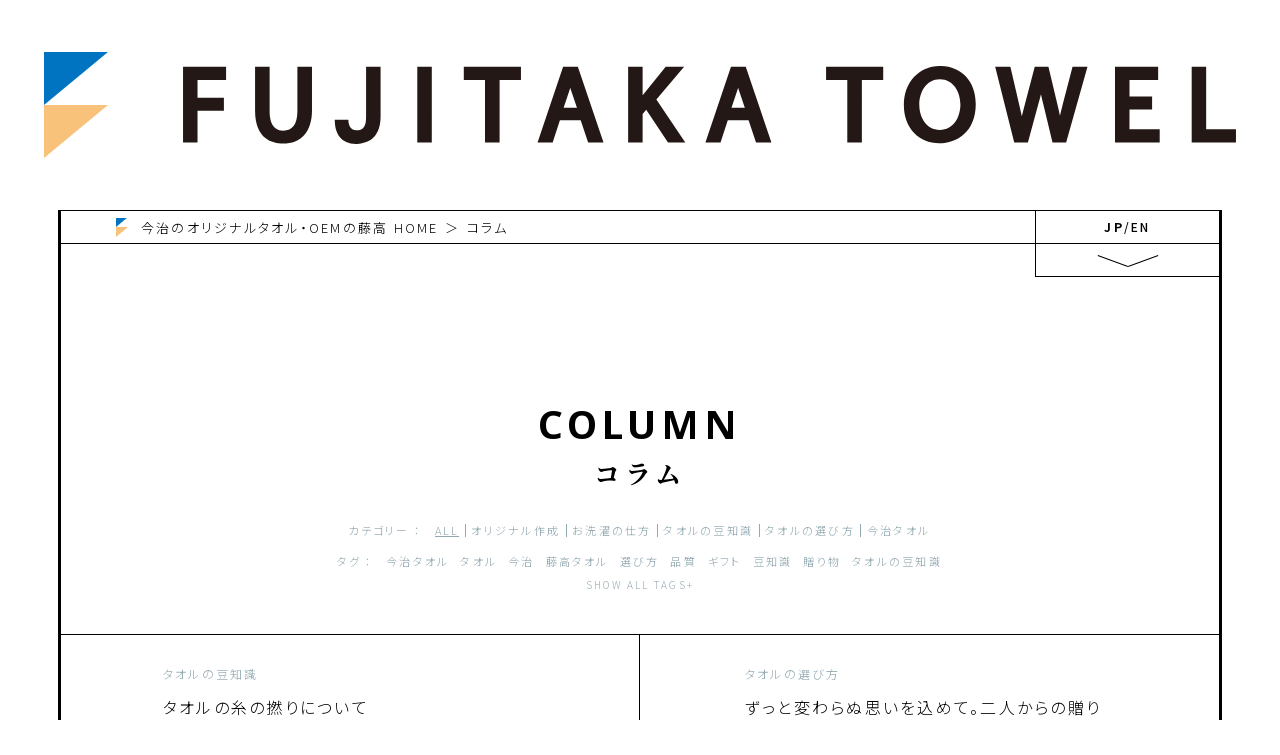

--- FILE ---
content_type: text/html; charset=UTF-8
request_url: https://fujitaka.co.jp/column/date/2021/2/
body_size: 9059
content:

<!DOCTYPE html>
<html lang="ja" class="ver_jp">
<head>

<meta charset="UTF-8">
<meta http-equiv="X-UA-Compatible" content="IE=edge">
<meta name="viewport" content="initial-scale=1.0, width=device-width" />


<script src="https://ajax.googleapis.com/ajax/libs/webfont/1.6.26/webfont.js"></script>
<script>
WebFont.load({
  google: {
    families: ['Noto+Sans:400,700', 'Noto+Serif:500,700']
  },
  custom: {
    families: [
      'Noto Sans JP',
      'Noto Serif JP',
    ],
    urls: [
      'https://fonts.googleapis.com/css?family=Noto+Sans+JP:300,400,500,700&display=swap&subset=japanese',
      'https://fonts.googleapis.com/css?family=Noto+Serif+JP:500,600,700&display=swap&subset=japanese',
    ],
  },
  active: function() {
    sessionStorage.fonts = true;
  }
});
</script>

<title>2月, 2021 | 藤高タオル</title>

<!-- All In One SEO Pack 3.5.2[785,809] -->
<meta name="robots" content="noindex,follow" />

<script type="application/ld+json" class="aioseop-schema">{"@context":"https://schema.org","@graph":[{"@type":"Organization","@id":"https://fujitaka.co.jp/#organization","url":"https://fujitaka.co.jp/","name":"藤高タオル","sameAs":[]},{"@type":"WebSite","@id":"https://fujitaka.co.jp/#website","url":"https://fujitaka.co.jp/","name":"藤高タオル","publisher":{"@id":"https://fujitaka.co.jp/#organization"}},{"@type":"CollectionPage","@id":"https://fujitaka.co.jp/column/#collectionpage","url":"https://fujitaka.co.jp/column/","inLanguage":"ja","name":"コラム","isPartOf":{"@id":"https://fujitaka.co.jp/#website"},"breadcrumb":{"@id":"https://fujitaka.co.jp/column/#breadcrumblist"}},{"@type":"BreadcrumbList","@id":"https://fujitaka.co.jp/column/#breadcrumblist","itemListElement":[{"@type":"ListItem","position":1,"item":{"@type":"WebPage","@id":"https://fujitaka.co.jp/core/","url":"https://fujitaka.co.jp/core/","name":"今治タオル・OEM・オリジナルタオル | 藤高タオル"}},{"@type":"ListItem","position":2,"item":{"@type":"WebPage","@id":"https://fujitaka.co.jp/column/","url":"https://fujitaka.co.jp/column/","name":"コラム"}}]}]}</script>
<link rel="canonical" href="https://fujitaka.co.jp/2021/02/?post_type=column" />
			<script type="text/javascript" >
				window.ga=window.ga||function(){(ga.q=ga.q||[]).push(arguments)};ga.l=+new Date;
				ga('create', 'UA-149686631-1', 'auto');
				// Plugins
				
				ga('send', 'pageview');
			</script>
			<script async src="https://www.google-analytics.com/analytics.js"></script>
			<!-- All In One SEO Pack -->
<link rel='stylesheet' id='wordpress-popular-posts-css-css'  href='https://fujitaka.co.jp/content/plugins/wordpress-popular-posts/assets/css/wpp.css?ver=5.1.0'  media='all' />
<link rel='stylesheet' id='main-css'  href='https://fujitaka.co.jp/content/themes/fujico/asset/css/styles.css?ver=2024121994245'  media='all' />
<script type='text/javascript'>
/* <![CDATA[ */
var wpp_params = {"sampling_active":"0","sampling_rate":"100","ajax_url":"https:\/\/fujitaka.co.jp\/wp-json\/wordpress-popular-posts\/v1\/popular-posts","ID":"","token":"9efa87d198","debug":""};
/* ]]> */
</script>
<script defer src='https://fujitaka.co.jp/content/plugins/wordpress-popular-posts/assets/js/wpp-5.0.0.min.js?ver=5.1.0'></script>
</head>

<body ontouchstart="" id="column">

  <div class="l-svgDef" id="def-svg">
    <svg class="logo_ft_type" viewBox="0 0 1184.09 87.22">
  <defs>
    <g id="logo_ft_type"><path d="M0,.9H48.39V15.55H16.28v19.9H45.94V50H16.28V85.47H0ZM145,49.7V.9h-16.4V50.39c0,14.56-5.38,21.94-16,21.94C100,72.33,97.37,60.4,97.37,50.39V.9H81V50.16C81,82,100.54,86.75,112.21,86.75,133,86.75,145,73.24,145,49.7ZM263.44,85.47h16.29V.9H263.44Zm76.14,0H356V15.67h24V.9H315.73V15.67h23.85ZM447.19,60.8H423.81l-8.14,24.67h-17L427.41.9H444l28.86,84.57H455.56ZM436.7,28.24c-.45-1.35-.87-2.65-1.26-3.93q-.57,1.94-1.14,3.75L428,46.73h15ZM563.47.9h-20.7L517.83,31.53l-1,1.29V.9H500.55V85.47h16.28V53.64L520.89,49l24.49,36.52h19.44l-32.54-48Zm98.21,84.57H644.35L636,60.8H612.6l-8.14,24.67h-17L616.2.9h16.62ZM625.49,28.24c-.45-1.35-.87-2.65-1.26-3.93q-.57,1.94-1.14,3.75l-6.32,18.67h15ZM205.85.9V55.63a60.45,60.45,0,0,1-.32,6.62h-.05c-1,7-4.67,9.64-10.45,9.64-7.56,0-9-6.81-9.13-11.77H170.62c0,16.21,7.48,27.11,24.68,27.11a25.77,25.77,0,0,0,8.85-1.6c9.18-2.6,18-10.3,18-29.17V.9Zm517.3,14.77H747v69.8h16.4V15.67h24V.9H723.15ZM891.47,42.36c0,31-21.15,44-41,44-22.79,0-39.84-17-39.84-42.48,0-26.32,17.53-43.89,41-43.89C874.79,0,891.47,16.53,891.47,42.36Zm-17.26.47c0-13.86-8-28-23.05-28-15.23,0-23.16,14.06-23.16,28.8,0,13.81,8,27.87,23,27.87C866.28,71.52,874.21,57.51,874.21,42.83Zm115.1,0-.4,1.6c-.95,3.81-1.88,7.52-2.75,11.17-.89-4.17-1.87-8.38-2.84-12.5L973.21.9H957.82L946.74,42.74c-1.18,4.48-2.38,9-3.46,13.42-.93-4.29-1.95-8.78-3-13.22L930.41.9h-17.1l21.45,84.57H950.1L961.87,42.4c1.12-3.89,2.09-7.47,2.94-10.93.75,3.46,1.58,7,2.51,10.81l10.46,43.19h15.34l24-84.57h-16.8Zm75.06,5.93h25.42V34.17h-25.42V15.55h32.22V.9h-48.51V85.47h50.25V70.81h-34ZM1150.59.9h-16.28V85.47h49.78V70.81h-33.5Z"/></g>
  </defs>
</svg>
<!-- /logo_ft_type -->

<svg class="logo_ft_type_2row" viewBox="0 0 189.21 75.05">
  <defs>
    <g id="logo_ft_type_2row"><path d="M0,0H13.84V4.19H4.66V9.88h8.48V14H4.66V24.18H0ZM41.45,14V0H36.76V14.15c0,4.17-1.54,6.28-4.57,6.28-3.59,0-4.35-3.42-4.35-6.28V0H23.15V14.09c0,9.1,5.6,10.46,8.94,10.46C38,24.55,41.45,20.69,41.45,14ZM75.33,24.18H80V0H75.33Zm21.77,0h4.69v-20h6.85V0H90.28V4.22H97.1Zm30.77-7h-6.68l-2.33,7.05H114L122.22,0H127l8.25,24.18h-4.95Zm-3-9.31-.37-1.13c-.1.37-.21.73-.32,1.08l-1.81,5.34h4.29ZM161.12,0H155.2l-7.13,8.76-.28.37V0h-4.66V24.18h4.66v-9.1L149,13.74l7,10.44h5.56L152.2,10.46Zm28.09,24.18h-5l-2.39-7h-6.69l-2.32,7.05H168L176.2,0H181ZM178.86,7.82c-.13-.39-.25-.76-.36-1.13q-.17.55-.33,1.08l-1.81,5.34h4.3ZM58.86,0V15.65a17.22,17.22,0,0,1-.09,1.89h0c-.28,2-1.34,2.76-3,2.76-2.16,0-2.58-1.95-2.61-3.37H48.79c0,4.64,2.14,7.76,7.06,7.76a7.27,7.27,0,0,0,2.49-.46c2.64-.73,5.18-2.92,5.18-8.35V0ZM28.27,54.84h6.82v20h4.69v-20h6.85V50.61H28.27ZM76.4,62.47c0,8.85-6.05,12.58-11.73,12.58-6.52,0-11.39-4.85-11.39-12.14,0-7.53,5-12.55,11.73-12.55S76.4,55.08,76.4,62.47Zm-4.94.13c0-4-2.28-8-6.59-8s-6.62,4-6.62,8.24c0,4,2.28,8,6.59,8S71.46,66.8,71.46,62.6Zm32.92,0-.12.46c-.27,1.09-.54,2.15-.79,3.19-.25-1.19-.53-2.4-.81-3.57L99.77,50.61h-4.4l-3.17,12c-.33,1.28-.68,2.58-1,3.84-.26-1.23-.55-2.52-.86-3.78l-2.82-12H82.64L88.78,74.8h4.38l3.37-12.32c.32-1.11.6-2.14.84-3.13.21,1,.45,2,.72,3.1l3,12.35h4.38l6.86-24.19h-4.81Zm21.46,1.69h7.27V60.13h-7.27V54.8h9.21V50.61H121.18V74.8h14.37V70.61h-9.71Zm24.65-13.67h-4.65V74.8h14.23V70.61h-9.58Z"/></g>
  </defs>
</svg>
<!-- /logo_ft_type -->

<svg class="logo_ft_mark" viewBox="0 0 71.59 119.32">
  <defs>
    <g id="logo_ft_mark__up"><polygon points="71.59 0 0 0 0 59.66 71.59 0"/></g>
    <g id="logo_ft_mark__down"><polygon points="71.59 59.66 0 59.66 0 119.32 71.59 59.66"/></g>
  </defs>
</svg>
<!-- /logo_ft_mark -->

<svg class="logo_tsuru" viewBox="0 0 406.83 271.22">
  <defs>
    <g id="logo_tsuru__base"><polygon points="203.42 271.22 0 135.62 203.42 0 406.83 135.62 203.42 271.22"/></g>
    <g id="logo_tsuru__mark"><path d="M165.28,110.19,178,118.66,76.28,186.47,63.57,178Zm-25.43-17L38.14,161l12.71,8.48,101.71-67.81ZM114.42,76.29,12.71,144.09l12.71,8.48L127.13,84.76Zm178,0L279.7,84.75l101.71,67.81,12.71-8.48Zm-63.56,42.38,101.7,67.8L343.27,178,241.56,110.18Zm25.42-17L356,169.51,368.69,161,267,93.23ZM190.7,127.14l12.72,8.47L101.71,203.42,89,195Zm12.72,8.47,50.85,33.91-50.85,33.9-50.86-33.9Zm114.42,59.33-12.71,8.47-101.71-67.8h0c-19.32-19.36-9.66-35.74-4.69-47.73,6.94-16.73,13.91-20.07,9.51-32.77-2.37-6.86-10.91-7.27-19-2.4-20.91,24.21-31.75,40.41-35.92,42.5C169,72.52,178.05,57.94,183.08,44.88c-1.26-6.14-1.46-16.46,2.37-25A32.24,32.24,0,0,0,211.52,6.43c11.25,3,18.58,15.88,17.13,27.45-1.56,12.52-6.52,26.77-13.13,42.41-7.18,16.95-8.37,31.82,13.66,42.6,0,0-6.36,4.18-12.82,8.4ZM198.39,33.22a5.93,5.93,0,0,0-7.92,6.59,5.93,5.93,0,0,0,7.92-6.59Z"/></g>
  </defs>
</svg>
<!-- /logo_tsuru -->    <svg class="icon_arrow_down" viewBox="0 0 67.61 35.45">
  <defs>
    <g id="icon_arrow_down"><polyline points="0.36 0.35 33.8 34.73 67.25 0.35"/></g>
  </defs>
</svg>
<!-- /icon_arrow_down -->

<svg class="icon_mail" viewBox="0 0 20.08 14.08">
  <defs>
    <g id="icon_mail__rect"><rect x="1.04" y="1.04" width="18" height="12"/></g>
    <g id="icon_mail__line"><path d="M0,0V14.08H20.08V0ZM18.11,1.08,10,8.73,2,1.08ZM1.08,13V1.86l9,8.49,9-8.49V13Z"/></g>
  </defs>
</svg>
<!-- /icon_arrow_down -->

<svg class="icon_tel" viewBox="0 0 19.51 18.03">
  <defs>
    <g id="icon_tel__fig"><path d="M2.17.22A5.4,5.4,0,0,0,0,5.16C.29,7.38,2.12,10.4,4.72,13a17.39,17.39,0,0,0,8.61,4.86c2.89.51,3.83-.17,4.94-1a3.74,3.74,0,0,0,1.19-3.4c-1.7-.86-3.66-2-4.17-2.13s-.94-.17-1.2.25-1.19,2-1.79,2a3.43,3.43,0,0,1-2-.6A13.06,13.06,0,0,1,5.15,8,1,1,0,0,1,5.4,6.7a4.48,4.48,0,0,0,1-1.2C6.72,5,6.51,4.23,5.91,3S5.23,1.16,5,.73,4.63.12,4.13.05A3.71,3.71,0,0,0,2.17.22Z"/></g>
  </defs>
</svg>
<!-- /icon_arrow_down -->  </div>

  <div class="l-wrapper" id="wrap">

    <header class="l-header stickyElm" data-device="mobile" id="header">
      <div class="l-header__body">
        <h2 class="l-header__logo">
          <a href="https://fujitaka.co.jp/" class="u-hov-alpha">
            <svg class="l-header__logoMark c-logoFtMark">
              <use xlink:href="#logo_ft_mark__up" class="c-logoFtMark__up"></use>
              <use xlink:href="#logo_ft_mark__down" class="c-logoFtMark__down"></use>
            </svg>
            <svg class="l-header__logoType c-logoFtType">
              <title>今治タオル・OEM・オリジナルタオル | 藤高タオル</title>
              <use xlink:href="#logo_ft_type" class="c-logoFtType__path"></use>
            </svg>
          </a>
        </h2>
      </div>
    </header>
    <!-- /#header -->

    
    <div class="l-wrapper__inner">

      <div class="l-wrapper__border--top"></div>
      <div class="l-wrapper__border--right"></div>
      <div class="l-wrapper__border--bottom"></div>
      <div class="l-wrapper__border--left"></div>
      <!-- / borders -->

      <main class="p-column l-contents" id="contents">

        <div class="l-nav stickyElm">
          <div class="l-nav__bread">
            <div class="p-bread">
  <ol class="p-bread__list">
    <li class="p-bread__listItem">
      <a href="https://fujitaka.co.jp" class="u-hov-alpha">
        <i>
          <svg class="c-logoFtMark">
            <use xlink:href="#logo_ft_mark__up" class="c-logoFtMark__up"></use>
            <use xlink:href="#logo_ft_mark__down" class="c-logoFtMark__down"></use>
          </svg>
        </i>
        今治のオリジナルタオル・OEMの藤高 HOME
      </a>
    </li>
          <li class="p-bread__listItem"><span>コラム</span></li>
      </ol>
</div>          </div>
          <div class="l-nav__nav">
            <nav class="p-gNav">
  <div class="p-gNav__langs"><a href="https://fujitaka.co.jp/" class="u-hov-alpha is-current">JP</a>/<a href="https://fujitaka.co.jp/en/" class="u-hov-alpha">EN</a></div>
  <div class="p-gNav__sticky">
    <div>
      <button class="p-gNav__btn menuTrigger"><i class="p-gNav__triggerIcon"></i></button>
      <div class="p-gNav__body">
      <ul class="p-gNav__list--main">
  <li class="p-gNav__item"><a href="https://fujitaka.co.jp/" class="u-hov-alpha">HOME</a></li>
  <li class="p-gNav__item"><a href="https://fujitaka.co.jp/history/" class="u-hov-alpha">藤高タオルの歴史</a></li>
  <li class="p-gNav__item"><a href="https://fujitaka.co.jp/craftsmanship/" class="u-hov-alpha">ものづくり</a></li>
  <li class="p-gNav__item"><a href="https://fujitaka.co.jp/oem/" class="u-hov-alpha">OEM</a></li>
  <li class="p-gNav__item"><a href="https://fujitaka.co.jp/news/" class="u-hov-alpha">ニュース</a></li>
  <li class="p-gNav__item"><a href="https://fujitaka.co.jp/contact/" class="u-hov-alpha">お問い合わせ</a></li>
  <li class="p-gNav__item"><a href="https://fujitakatowel.jp" rel="nofollow" target="_blank" class="u-hov-alpha">ONLINE SHOP</a></li>
</ul>
<ul class="p-gNav__list--sub">
  <li class="p-gNav__item--lang"><span><a href="https://fujitaka.co.jp/" class="u-hov-alpha is-current">JP</a>/<a href="https://fujitaka.co.jp/en/" class="u-hov-alpha">EN</a></span></li>
  <li class="p-gNav__item"><a href="http://yagishoten-honten.jp/" target="_blank" class="u-hov-alpha">八木商店資料館</a></li>
  <li class="p-gNav__item"><a href="https://fujitaka.co.jp/column/" class="u-hov-alpha">コラム</a></li>
  <li class="p-gNav__item"><a href="https://fujitaka.co.jp/company/" class="u-hov-alpha">企業情報</a></li>
  <li class="p-gNav__item"><a href="https://fujitaka.co.jp/company/#company-recruit" class="u-hov-alpha">採用情報</a></li>
  <li class="p-gNav__item--close"><button class="menuTrigger"><i></i>CLOSE</button></li>
</ul>
      </div>
    </div>
    <div class="p-gNav__contact"><a href="https://fujitaka.co.jp/contact/" class="u-hov-alpha">お問い合わせ</a></div>
  </div>
</nav>          </div>
        </div>                <header class="p-columnIntro p-headerPage l-section" id="column-intro">
          <div class="l-section__inner--full">
            <div class="p-headerPage__head">
              <div class="p-columnIntro__ttl p-headerPage__title u-margin-bottom0">
                <h1 class="p-headerPage__titleEn c-titleEn u-margin-bottomPc10">COLUMN</h1>
                <h2 class="p-headerPage__titleJp c-titleJp--sizeS">コラム</h2>
              </div>
            </div>
          </div>
        </header>
        <!-- /#column-intro -->

        <div class="p-columnNav l-section" id="column-nav">
          <div class="l-section__inner">
                          <nav class="p-columnNav__row">
                <dl class="p-columnNav__menu">
                  <dt class="p-columnNav__menuHead">カテゴリー  ：  </dt>
                  <dd>
                    <ul class="p-columnNav__menuList">
                      <li class="p-columnNav__menuItem"><a href="https://fujitaka.co.jp/column/" class="u-hov-alpha is-current">ALL</a></li>
                                              <li class="p-columnNav__menuItem"><a href="https://fujitaka.co.jp/column/category/%e3%82%aa%e3%83%aa%e3%82%b8%e3%83%8a%e3%83%ab%e4%bd%9c%e6%88%90/" class="u-hov-alpha js-hover">オリジナル作成</a></li>
                                              <li class="p-columnNav__menuItem"><a href="https://fujitaka.co.jp/column/category/%e3%81%8a%e6%b4%97%e6%bf%af%e3%81%ae%e4%bb%95%e6%96%b9/" class="u-hov-alpha js-hover">お洗濯の仕方</a></li>
                                              <li class="p-columnNav__menuItem"><a href="https://fujitaka.co.jp/column/category/%e3%82%bf%e3%82%aa%e3%83%ab%e3%81%ae%e8%b1%86%e7%9f%a5%e8%ad%98/" class="u-hov-alpha js-hover">タオルの豆知識</a></li>
                                              <li class="p-columnNav__menuItem"><a href="https://fujitaka.co.jp/column/category/%e3%82%bf%e3%82%aa%e3%83%ab%e3%81%ae%e9%81%b8%e3%81%b3%e6%96%b9/" class="u-hov-alpha js-hover">タオルの選び方</a></li>
                                              <li class="p-columnNav__menuItem"><a href="https://fujitaka.co.jp/column/category/%e4%bb%8a%e6%b2%bb%e3%82%bf%e3%82%aa%e3%83%ab/" class="u-hov-alpha js-hover">今治タオル</a></li>
                                          </ul>
                  </dd>
                </dl>
              </nav>
                                      <nav class="p-columnNav__row">
                <dl class="p-columnNav__menu">
                  <dt class="p-columnNav__menuHead">タグ  ：  </dt>
                  <dd>
                    <ul class="p-columnNav__menuList">
                                              <li class="p-columnNav__menuItem--tag"><a href="https://fujitaka.co.jp/column/tag/%e4%bb%8a%e6%b2%bb%e3%82%bf%e3%82%aa%e3%83%ab/" class="u-hov-alpha">今治タオル</a></li>
                                              <li class="p-columnNav__menuItem--tag"><a href="https://fujitaka.co.jp/column/tag/%e3%82%bf%e3%82%aa%e3%83%ab/" class="u-hov-alpha">タオル</a></li>
                                              <li class="p-columnNav__menuItem--tag"><a href="https://fujitaka.co.jp/column/tag/%e4%bb%8a%e6%b2%bb/" class="u-hov-alpha">今治</a></li>
                                              <li class="p-columnNav__menuItem--tag"><a href="https://fujitaka.co.jp/column/tag/%e8%97%a4%e9%ab%98%e3%82%bf%e3%82%aa%e3%83%ab/" class="u-hov-alpha">藤高タオル</a></li>
                                              <li class="p-columnNav__menuItem--tag"><a href="https://fujitaka.co.jp/column/tag/%e9%81%b8%e3%81%b3%e6%96%b9/" class="u-hov-alpha">選び方</a></li>
                                              <li class="p-columnNav__menuItem--tag"><a href="https://fujitaka.co.jp/column/tag/%e5%93%81%e8%b3%aa/" class="u-hov-alpha">品質</a></li>
                                              <li class="p-columnNav__menuItem--tag"><a href="https://fujitaka.co.jp/column/tag/%e3%82%ae%e3%83%95%e3%83%88/" class="u-hov-alpha">ギフト</a></li>
                                              <li class="p-columnNav__menuItem--tag"><a href="https://fujitaka.co.jp/column/tag/%e8%b1%86%e7%9f%a5%e8%ad%98/" class="u-hov-alpha">豆知識</a></li>
                                              <li class="p-columnNav__menuItem--tag"><a href="https://fujitaka.co.jp/column/tag/%e8%b4%88%e3%82%8a%e7%89%a9/" class="u-hov-alpha">贈り物</a></li>
                                              <li class="p-columnNav__menuItem--tag"><a href="https://fujitaka.co.jp/column/tag/%e3%82%bf%e3%82%aa%e3%83%ab%e3%81%ae%e8%b1%86%e7%9f%a5%e8%ad%98/" class="u-hov-alpha">タオルの豆知識</a></li>
                                          </ul>
                  </dd>
                </dl>
                <div class="p-columnNav__menuAll">
                  <a href="#all-tags" class="p-columnNav__menuAllTrigger u-hov-alpha modalTrigger">SHOW ALL TAGS+</a>
                  <div class="p-columnNav__menuContents">
                    <div class="p-columnTag" id="all-tags">
                      <h3 class="p-columnTag__head">ALL TAGS</h3>
                      <ul class="p-columnTag__list">
                                                  <li class="p-columnTag__item"><a href="https://fujitaka.co.jp/column/tag/%e4%bb%8a%e6%b2%bb%e3%82%bf%e3%82%aa%e3%83%ab/" class="u-hov-alpha">今治タオル</a></li>
                                                  <li class="p-columnTag__item"><a href="https://fujitaka.co.jp/column/tag/%e3%82%bf%e3%82%aa%e3%83%ab/" class="u-hov-alpha">タオル</a></li>
                                                  <li class="p-columnTag__item"><a href="https://fujitaka.co.jp/column/tag/%e4%bb%8a%e6%b2%bb/" class="u-hov-alpha">今治</a></li>
                                                  <li class="p-columnTag__item"><a href="https://fujitaka.co.jp/column/tag/%e8%97%a4%e9%ab%98%e3%82%bf%e3%82%aa%e3%83%ab/" class="u-hov-alpha">藤高タオル</a></li>
                                                  <li class="p-columnTag__item"><a href="https://fujitaka.co.jp/column/tag/%e9%81%b8%e3%81%b3%e6%96%b9/" class="u-hov-alpha">選び方</a></li>
                                                  <li class="p-columnTag__item"><a href="https://fujitaka.co.jp/column/tag/%e5%93%81%e8%b3%aa/" class="u-hov-alpha">品質</a></li>
                                                  <li class="p-columnTag__item"><a href="https://fujitaka.co.jp/column/tag/%e3%82%ae%e3%83%95%e3%83%88/" class="u-hov-alpha">ギフト</a></li>
                                                  <li class="p-columnTag__item"><a href="https://fujitaka.co.jp/column/tag/%e8%b1%86%e7%9f%a5%e8%ad%98/" class="u-hov-alpha">豆知識</a></li>
                                                  <li class="p-columnTag__item"><a href="https://fujitaka.co.jp/column/tag/%e8%b4%88%e3%82%8a%e7%89%a9/" class="u-hov-alpha">贈り物</a></li>
                                                  <li class="p-columnTag__item"><a href="https://fujitaka.co.jp/column/tag/%e3%82%bf%e3%82%aa%e3%83%ab%e3%81%ae%e8%b1%86%e7%9f%a5%e8%ad%98/" class="u-hov-alpha">タオルの豆知識</a></li>
                                              </ul>
                    </div>
                  </div>
                </div>
              </nav>
                      </div>
        </div>
        <!-- /#column-nav -->

        <div class="p-columnList l-section" id="column-list">
          <div class="l-section__inner">
                          <ul class="p-columnList__list _even">
                                  <li class="p-columnList__listItem"><article class="p-cardColumn">
      <p class="p-cardColumn__cat">タオルの豆知識</p>
    <h3 class="p-cardColumn__title"><a href="https://fujitaka.co.jp/column/173/" class="u-hov-alpha">タオルの糸の撚りについて</a></h3>
  <p class="p-cardColumn__date">2021.02.19</p>
  <div class="p-cardColumn__eyecatch"><a href="https://fujitaka.co.jp/column/173/" class="u-hov-alpha"><img src="https://fujitaka.co.jp/content/uploads/2021/02/aae2d3738223223204c8b704677034bf.png" alt="タオルの糸の撚りについて"></a></div>
      <ul class="p-cardColumn__tags">
          <li class="p-cardColumn__tag">オリジナルタオル</li>
          <li class="p-cardColumn__tag">タオル</li>
          <li class="p-cardColumn__tag">今治タオル</li>
          <li class="p-cardColumn__tag">品質</li>
          <li class="p-cardColumn__tag">無撚糸</li>
          <li class="p-cardColumn__tag">糸</li>
          <li class="p-cardColumn__tag">藤高タオル</li>
          <li class="p-cardColumn__tag">選び方</li>
        </ul>
    <p class="p-cardColumn__body">こんにちは。FUJITAKA TOWEL社長の藤高亮です。<br />
私もこちらで時々タオルのお話しをしていこうと思います。少し専門的な内容になるのですが、タオルの奥深さ、おもしろさが発見できるかも？しれません。今日はタオルの糸の撚りについてです。タオルを買おうとして調べていると、よく「無撚糸」とか「甘撚り」という言葉が出てくると思います。なんとなく柔らかそうなイメージがしますし、実際に「無撚糸でふわふわ」といった謳い文句を目にすることが多いのですが、今回はこの「撚り」について詳しく説明したいと思います。</p>
  <p class="p-cardColumn__more"><a href="https://fujitaka.co.jp/column/173/" class="u-hov-alpha">more ＞＞</a></p>
</article></li>
                                  <li class="p-columnList__listItem"><article class="p-cardColumn">
      <p class="p-cardColumn__cat">タオルの選び方</p>
    <h3 class="p-cardColumn__title"><a href="https://fujitaka.co.jp/column/166/" class="u-hov-alpha">ずっと変わらぬ思いを込めて。二人からの贈り物・こだわりの引き出物</a></h3>
  <p class="p-cardColumn__date">2021.02.19</p>
  <div class="p-cardColumn__eyecatch"><a href="https://fujitaka.co.jp/column/166/" class="u-hov-alpha"><img src="https://fujitaka.co.jp/content/uploads/2021/02/4fb32f9faabfb290a7f0a02e40deddeb-scaled.jpg" alt="ずっと変わらぬ思いを込めて。二人からの贈り物・こだわりの引き出物"></a></div>
      <ul class="p-cardColumn__tags">
          <li class="p-cardColumn__tag">ギフト</li>
          <li class="p-cardColumn__tag">タオル</li>
          <li class="p-cardColumn__tag">今治</li>
          <li class="p-cardColumn__tag">今治タオル</li>
          <li class="p-cardColumn__tag">藤高タオル</li>
          <li class="p-cardColumn__tag">贈り物</li>
          <li class="p-cardColumn__tag">選び方</li>
        </ul>
    <p class="p-cardColumn__body">こんにちは。FUJITAKA TOWEL GINZA店長の山田です。結婚の日取りが決まり毎日が目まぐるしく忙しい中、引き出物で悩まれてる新郎新婦さまへ。なにが喜ばれるだろう・・・実用性があり必ず毎日使うもの・・・・。それは、タオル！お二人の感謝の思いを込めてこだわりのタオルを選んでみてはいかがでしょうか。</p>
  <p class="p-cardColumn__more"><a href="https://fujitaka.co.jp/column/166/" class="u-hov-alpha">more ＞＞</a></p>
</article></li>
                              </ul>
              <div class="p-archiveYearly p-columnList__archives">
      <ul class="p-archiveYearly__list">
              <li><a href="https://fujitaka.co.jp/column/date/2023/7/" class="u-hov-alpha">2023.7</a></li>
              <li><a href="https://fujitaka.co.jp/column/date/2023/6/" class="u-hov-alpha">2023.6</a></li>
              <li><a href="https://fujitaka.co.jp/column/date/2023/5/" class="u-hov-alpha">2023.5</a></li>
          </ul>
      <ul class="p-archiveYearly__list">
              <li><a href="https://fujitaka.co.jp/column/date/2022/5/" class="u-hov-alpha">2022.5</a></li>
              <li><a href="https://fujitaka.co.jp/column/date/2022/3/" class="u-hov-alpha">2022.3</a></li>
              <li><a href="https://fujitaka.co.jp/column/date/2022/2/" class="u-hov-alpha">2022.2</a></li>
              <li><a href="https://fujitaka.co.jp/column/date/2022/1/" class="u-hov-alpha">2022.1</a></li>
          </ul>
      <ul class="p-archiveYearly__list">
              <li><a href="https://fujitaka.co.jp/column/date/2021/11/" class="u-hov-alpha">2021.11</a></li>
              <li><a href="https://fujitaka.co.jp/column/date/2021/10/" class="u-hov-alpha">2021.10</a></li>
              <li><a href="https://fujitaka.co.jp/column/date/2021/9/" class="u-hov-alpha">2021.9</a></li>
              <li><a href="https://fujitaka.co.jp/column/date/2021/8/" class="u-hov-alpha">2021.8</a></li>
              <li><a href="https://fujitaka.co.jp/column/date/2021/7/" class="u-hov-alpha">2021.7</a></li>
              <li><a href="https://fujitaka.co.jp/column/date/2021/6/" class="u-hov-alpha">2021.6</a></li>
              <li><a href="https://fujitaka.co.jp/column/date/2021/5/" class="u-hov-alpha">2021.5</a></li>
              <li><a href="https://fujitaka.co.jp/column/date/2021/4/" class="u-hov-alpha">2021.4</a></li>
              <li><a href="https://fujitaka.co.jp/column/date/2021/3/" class="u-hov-alpha">2021.3</a></li>
              <li><a href="https://fujitaka.co.jp/column/date/2021/2/" class="u-hov-alpha">2021.2</a></li>
              <li><a href="https://fujitaka.co.jp/column/date/2021/1/" class="u-hov-alpha">2021.1</a></li>
          </ul>
      <ul class="p-archiveYearly__list">
              <li><a href="https://fujitaka.co.jp/column/date/2020/12/" class="u-hov-alpha">2020.12</a></li>
              <li><a href="https://fujitaka.co.jp/column/date/2020/11/" class="u-hov-alpha">2020.11</a></li>
              <li><a href="https://fujitaka.co.jp/column/date/2020/10/" class="u-hov-alpha">2020.10</a></li>
              <li><a href="https://fujitaka.co.jp/column/date/2020/9/" class="u-hov-alpha">2020.9</a></li>
              <li><a href="https://fujitaka.co.jp/column/date/2020/8/" class="u-hov-alpha">2020.8</a></li>
          </ul>
  </div>
                      </div>
        </div>
        <!-- /#column-list -->

        <aside class="p-sectionIndex l-section">
          <div class="l-section__inner">
            <ul class="p-listIndex">
    <li class="p-listIndex__item">
    <a href="https://fujitaka.co.jp/history/" class="p-listIndex__hitarea c-hoverExpand">
      <header class="p-listIndex__itemTtl">
        <h2 class="p-listIndex__itemTtlEn">HISTORY</h2>
        <h3 class="p-listIndex__itemTtlJp">藤高タオルの歴史</h3>
      </header>
      <div class="p-listIndex__itemPh c-hoverExpand__wrapper"><img src="https://fujitaka.co.jp/content/themes/fujico/asset/img/common/contents_history.jpg" decoding="async" alt="HISTORY" class="c-hoverExpand__target"></div>
    </a>
  </li>
    <li class="p-listIndex__item">
    <a href="https://fujitaka.co.jp/craftsmanship/" class="p-listIndex__hitarea c-hoverExpand">
      <header class="p-listIndex__itemTtl">
        <h2 class="p-listIndex__itemTtlEn">CRAFTSMANSHIP</h2>
        <h3 class="p-listIndex__itemTtlJp">ものづくり</h3>
      </header>
      <div class="p-listIndex__itemPh c-hoverExpand__wrapper"><img src="https://fujitaka.co.jp/content/themes/fujico/asset/img/common/contents_craftmanship.jpg" decoding="async" alt="CRAFTSMANSHIP" class="c-hoverExpand__target"></div>
    </a>
  </li>
    <li class="p-listIndex__item">
    <a href="https://fujitaka.co.jp/oem/" class="p-listIndex__hitarea c-hoverExpand">
      <header class="p-listIndex__itemTtl">
        <h2 class="p-listIndex__itemTtlEn">OEM</h2>
        <h3 class="p-listIndex__itemTtlJp">オリジナルタオル製作</h3>
      </header>
      <div class="p-listIndex__itemPh c-hoverExpand__wrapper"><img src="https://fujitaka.co.jp/content/themes/fujico/asset/img/common/contents_oem.jpg" decoding="async" alt="OEM" class="c-hoverExpand__target"></div>
    </a>
  </li>
    <li class="p-listIndex__item">
    <a href="https://fujitaka.co.jp/news/" class="p-listIndex__hitarea c-hoverExpand">
      <header class="p-listIndex__itemTtl">
        <h2 class="p-listIndex__itemTtlEn">NEWS</h2>
        <h3 class="p-listIndex__itemTtlJp">ニュース</h3>
      </header>
      <div class="p-listIndex__itemPh c-hoverExpand__wrapper"><img src="https://fujitaka.co.jp/content/themes/fujico/asset/img/common/contents_news.jpg" decoding="async" alt="NEWS" class="c-hoverExpand__target"></div>
    </a>
  </li>
    <li class="p-listIndex__item">
    <a href="https://fujitaka.co.jp/contact/" class="p-listIndex__hitarea c-hoverExpand">
      <header class="p-listIndex__itemTtl">
        <h2 class="p-listIndex__itemTtlEn">CONTACT</h2>
        <h3 class="p-listIndex__itemTtlJp">お問い合わせ</h3>
      </header>
      <div class="p-listIndex__itemPh c-hoverExpand__wrapper"><img src="https://fujitaka.co.jp/content/themes/fujico/asset/img/common/contents_about.jpg" decoding="async" alt="CONTACT" class="c-hoverExpand__target"></div>
    </a>
  </li>
    <li class="p-listIndex__item">
    <a href="https://fujitakatowel.jp" target="_blank" rel="nofollow" class="p-listIndex__hitarea c-hoverExpand">
      <header class="p-listIndex__itemTtl">
        <h2 class="p-listIndex__itemTtlEn">ONLINE SHOP</h2>
        <h3 class="p-listIndex__itemTtlJp">オンラインショップ</h3>
      </header>
      <div class="p-listIndex__itemPh c-hoverExpand__wrapper"><img src="https://fujitaka.co.jp/content/themes/fujico/asset/img/common/contents_webstore.jpg" decoding="async" alt="ONLINE SHOP" class="c-hoverExpand__target"></div>
    </a>
  </li>
        <li class="p-listIndex__home">
    <a href="https://fujitaka.co.jp/" class="u-hov-alpha">【今治のオリジナルタオル・OEMの藤高 HOME】</a>
  </li>
  </ul>          </div>
        </aside>
              </main>
      <!-- /#contents -->

      <footer class="l-footer" id="footer">
        <div class="l-footer__inner">
          <nav class="p-nav l-footer__nav">
  <ul class="p-nav__wrap--basic">
    <li class="p-nav__item"><a href="https://fujitaka.co.jp/history/">藤高タオルの歴史</a></li>
    <li class="p-nav__item"><a href="https://fujitaka.co.jp/craftsmanship/">ものづくり</a></li>
  </ul>
  <ul class="p-nav__wrap--basic">
    <li class="p-nav__item"><a href="https://fujitaka.co.jp/oem/">OEM</a></li>
    <li class="p-nav__item"><a href="https://fujitaka.co.jp/news/">ニュース</a></li>
  </ul>
  <ul class="p-nav__wrap--basic">
    <li class="p-nav__item"><a href="https://fujitaka.co.jp/contact/">お問い合わせ</a></li>
    <li class="p-nav__item--hasIcon"><a href="https://fujitakatowel.jp" rel="nofollow" target="_blank">ONLINE SHOP<i class="p-nav__itemIcon"><svg class="c-logoTsuru"><use xlink:href="#logo_tsuru__base" class="c-logoTsuru__base"></use><use xlink:href="#logo_tsuru__mark" class="c-logoTsuru__mark"></use></svg></i></a></li>
  </ul>
  <ul class="p-nav__wrap--basic">
    <li class="p-nav__item"><a href="http://yagishoten-honten.jp/" target="_blank">八木商店本店資料館</a></li>
    <li class="p-nav__item"><a href="https://fujitaka.co.jp/column/">コラム</a></li>
  </ul>
  <ul class="p-nav__wrap--triple">
    <li class="p-nav__item"><a href="https://fujitaka.co.jp/">JP</a>&nbsp;/&nbsp;<a href="https://fujitaka.co.jp/en/">EN</a></li>
    <li class="p-nav__item"><a href="https://fujitaka.co.jp/company/">企業・採用情報</a></li>
    <li class="p-nav__item"><a href="https://fujitaka.co.jp/privacy/">プライバシーポリシー</a></li>
  </ul>
</nav>        </div>
      </footer>
      <!-- /#footer -->

    </div>
    <!-- /.l-wrapper__inner -->

    <div class="l-footerNav" id="footer-nav">
  <nav class="l-footerNav__body">
    <ul class="l-footerNav__wrap">
      <li class="l-footerNav__item"><a href="http://yagishoten-honten.jp/" target="_blank">八木商店本店資料館</a></li>
      <li class="l-footerNav__item"><a href="https://fujitaka.co.jp/column/">コラム</a></li>
    </ul>
    <ul class="l-footerNav__wrap">
      <li class="l-footerNav__item"><a href="https://fujitaka.co.jp/company/">企業・採用情報</a></li>
      <li class="l-footerNav__item"><a href="https://fujitaka.co.jp/privacy/">プライバシーポリシー</a></li>
    </ul>
    <ul class="l-footerNav__wrap">
      <li class="l-footerNav__item"><a href="https://fujitaka.co.jp/">JP</a>&nbsp;/&nbsp;<a href="https://fujitaka.co.jp/en/">EN</a></li>
    </ul>
  </nav>
</div>
<!-- /#footer-nav -->
    <div class="l-copyright" id="copyright">
      <address class="l-copyright__copy">Copyright(c)2019 FUJITAKA CO.,LTD <br class="u-dsp-sp">All Rights Reserved.</address>
    </div>
    <!-- /#copyright -->

  </div>
  <!-- /#wrap -->

  
<!-- ここからスクリプト -->
        <script type="text/javascript">
            (function(){
                document.addEventListener('DOMContentLoaded', function(){
                    let wpp_widgets = document.querySelectorAll('.popular-posts-sr');

                    if ( wpp_widgets ) {
                        for (let i = 0; i < wpp_widgets.length; i++) {
                            let wpp_widget = wpp_widgets[i];
                            WordPressPopularPosts.theme(wpp_widget);
                        }
                    }
                });
            })();
        </script>
                <script>
            var WPPImageObserver = null;

            function wpp_load_img(img) {
                if ( ! 'imgSrc' in img.dataset || ! img.dataset.imgSrc )
                    return;

                img.src = img.dataset.imgSrc;

                if ( 'imgSrcset' in img.dataset ) {
                    img.srcset = img.dataset.imgSrcset;
                    img.removeAttribute('data-img-srcset');
                }

                img.classList.remove('wpp-lazyload');
                img.removeAttribute('data-img-src');
                img.classList.add('wpp-lazyloaded');
            }

            function wpp_observe_imgs(){
                let wpp_images = document.querySelectorAll('img.wpp-lazyload'),
                    wpp_widgets = document.querySelectorAll('.popular-posts-sr');

                if ( wpp_images.length || wpp_widgets.length ) {
                    if ( 'IntersectionObserver' in window ) {
                        WPPImageObserver = new IntersectionObserver(function(entries, observer) {
                            entries.forEach(function(entry) {
                                if (entry.isIntersecting) {
                                    let img = entry.target;
                                    wpp_load_img(img);
                                    WPPImageObserver.unobserve(img);
                                }
                            });
                        });

                        if ( wpp_images.length ) {
                            wpp_images.forEach(function(image) {
                                WPPImageObserver.observe(image);
                            });
                        }

                        if ( wpp_widgets.length ) {
                            for (var i = 0; i < wpp_widgets.length; i++) {
                                let wpp_widget_images = wpp_widgets[i].querySelectorAll('img.wpp-lazyload');

                                if ( ! wpp_widget_images.length && wpp_widgets[i].shadowRoot ) {
                                    wpp_widget_images = wpp_widgets[i].shadowRoot.querySelectorAll('img.wpp-lazyload');
                                }

                                if ( wpp_widget_images.length ) {
                                    wpp_widget_images.forEach(function(image) {
                                        WPPImageObserver.observe(image);
                                    });
                                }
                            }
                        }
                    } /** Fallback for older browsers */
                    else {
                        if ( wpp_images.length ) {
                            for (var i = 0; i < wpp_images.length; i++) {
                                wpp_load_img(wpp_images[i]);
                                wpp_images[i].classList.remove('wpp-lazyloaded');
                            }
                        }

                        if ( wpp_widgets.length ) {
                            for (var j = 0; j < wpp_widgets.length; j++) {
                                let wpp_widget = wpp_widgets[j],
                                    wpp_widget_images = wpp_widget.querySelectorAll('img.wpp-lazyload');

                                if ( ! wpp_widget_images.length && wpp_widget.shadowRoot ) {
                                    wpp_widget_images = wpp_widget.shadowRoot.querySelectorAll('img.wpp-lazyload');
                                }

                                if ( wpp_widget_images.length ) {
                                    for (var k = 0; k < wpp_widget_images.length; k++) {
                                        wpp_load_img(wpp_widget_images[k]);
                                        wpp_widget_images[k].classList.remove('wpp-lazyloaded');
                                    }
                                }
                            }
                        }
                    }
                }
            }

            document.addEventListener('DOMContentLoaded', function() {
                wpp_observe_imgs();

                // When an ajaxified WPP widget loads,
                // Lazy load its images
                document.addEventListener('wpp-onload', function(){
                    wpp_observe_imgs();
                });
            });
        </script>
        <script defer src='https://fujitaka.co.jp/content/themes/fujico/asset/js/vendor.js?ver=2024121994320'></script>
<script defer src='https://fujitaka.co.jp/content/themes/fujico/asset/js/bundle.js?ver=2024121994320'></script>
<!-- ここまでスクリプト -->

</body>
</html>

--- FILE ---
content_type: text/css
request_url: https://fujitaka.co.jp/content/themes/fujico/asset/css/styles.css?ver=2024121994245
body_size: 33019
content:
@charset "UTF-8";@-webkit-keyframes slide_in_down{0%{visibility:hidden;-webkit-transform:translateY(-100%);transform:translateY(-100%)}100%{visibility:visible;-webkit-transform:translateY(0);transform:translateY(0)}}@keyframes slide_in_down{0%{visibility:hidden;-webkit-transform:translateY(-100%);transform:translateY(-100%)}100%{visibility:visible;-webkit-transform:translateY(0);transform:translateY(0)}}@-webkit-keyframes blink{25%{opacity:0}75%{opacity:1}}@keyframes blink{25%{opacity:0}75%{opacity:1}}/*! sanitize.css v4.1.0 | CC0 License | github.com/jonathantneal/sanitize.css */article,aside,details,figcaption,figure,footer,header,main,menu,nav,section,summary{display:block}audio,canvas,progress,video{display:inline-block}audio:not([controls]){display:none;height:0}[hidden],template{display:none}*,::after,::before{background-repeat:no-repeat;-webkit-box-sizing:inherit;box-sizing:inherit}::after,::before{text-decoration:inherit;vertical-align:inherit}html{-webkit-box-sizing:border-box;box-sizing:border-box;cursor:default;font-family:sans-serif;line-height:1.5;-ms-text-size-adjust:100%;-webkit-text-size-adjust:100%}body{margin:0}h1{font-size:2em;margin:.67em 0}code,kbd,pre,samp{font-family:monospace,monospace;font-size:1em}hr{height:0;overflow:visible}nav ol,nav ul{list-style:none}abbr[title]{border-bottom:1px dotted;text-decoration:none}b,strong{font-weight:inherit}b,strong{font-weight:bolder}dfn{font-style:italic}mark{background-color:#ff0;color:#000}progress{vertical-align:baseline}small{font-size:83.3333%}sub,sup{font-size:83.3333%;line-height:0;position:relative;vertical-align:baseline}sub{bottom:-.25em}sup{top:-.5em}::-moz-selection{background-color:#b3d4fc;color:#000;text-shadow:none}::selection{background-color:#b3d4fc;color:#000;text-shadow:none}audio,canvas,iframe,img,svg,video{vertical-align:middle}img{border-style:none}svg{fill:currentColor}svg:not(:root){overflow:hidden}a{background-color:transparent;-webkit-text-decoration-skip:objects}a:hover{outline-width:0}table{border-collapse:collapse;border-spacing:0}button,input,select,textarea{background-color:transparent;border-style:none;color:inherit;font-size:1em;margin:0}button,input{overflow:visible}button,select{text-transform:none}[type=reset],[type=submit],button,html [type=button]{-webkit-appearance:button}::-moz-focus-inner{border-style:none;padding:0}:-moz-focusring{outline:1px dotted ButtonText}fieldset{border:1px solid silver;margin:0 2px;padding:.35em .625em .75em}legend{display:table;max-width:100%;padding:0;white-space:normal}textarea{overflow:auto;resize:vertical}[type=checkbox],[type=radio]{padding:0}::-webkit-inner-spin-button,::-webkit-outer-spin-button{height:auto}[type=search]{-webkit-appearance:textfield;outline-offset:-2px}::-webkit-search-cancel-button,::-webkit-search-decoration{-webkit-appearance:none}::-webkit-input-placeholder{color:inherit;opacity:.54}::-webkit-file-upload-button{-webkit-appearance:button;font:inherit}[aria-busy=true]{cursor:progress}[aria-controls]{cursor:pointer}[aria-disabled]{cursor:default}[tabindex],a,area,button,input,label,select,textarea{-ms-touch-action:manipulation;touch-action:manipulation}[hidden][aria-hidden=false]{clip:rect(0,0,0,0);display:inherit;position:absolute}[hidden][aria-hidden=false]:focus{clip:auto}*{margin:0;padding:0}h1{font-size:1em;font-weight:inherit;margin:0}h2{font-size:1em;font-weight:inherit;margin:0}h3{font-size:1em;font-weight:inherit;margin:0}h4{font-size:1em;font-weight:inherit;margin:0}h5{font-size:1em;font-weight:inherit;margin:0}h6{font-size:1em;font-weight:inherit;margin:0}ol li,ul li{list-style:none}a{color:inherit;text-decoration:none;outline:0}strong{font-weight:inherit}img,picture{display:block;max-width:100%;height:auto;-webkit-backface-visibility:hidden;backface-visibility:hidden}svg{vertical-align:inherit}button,input,select,textarea{font-size:inherit;font-family:inherit;font-weight:inherit;-webkit-appearance:none;-moz-appearance:none;appearance:none;outline:0;border-radius:0}button{cursor:pointer}address{font-style:normal}@-o-viewport{width:device-width;initial-scale:1}@viewport{width:device-width;initial-scale:1}@-ms-viewport{width:auto;initial-scale:1}html{width:100%;height:100%}@media only screen and (min-width:769px){html{font-size:62.5%}}@media only screen and (max-width:768px){html{font-size:2.66667vw}}body{width:inherit;height:inherit;color:#000;font-family:"Noto Sans JP",sans-serif;font-weight:500;letter-spacing:.16em;background:#fff;-webkit-font-smoothing:antialiased;-moz-osx-font-smoothing:grayscale;-webkit-font-feature-settings:'palt';font-feature-settings:'palt'}@media only screen and (min-width:769px){body{line-height:1.5}}@media only screen and (max-width:768px){body{line-height:1.5}}.ver_en body{font-family:"Noto Sans",sans-serif}@media only screen and (min-width:769px){body{font-size:1.4rem}}@media only screen and (max-width:768px){body{font-size:1.4rem}}.slick-slider{position:relative;display:block;-webkit-box-sizing:border-box;box-sizing:border-box;-webkit-touch-callout:none;-webkit-user-select:none;-moz-user-select:none;-ms-user-select:none;user-select:none;-ms-touch-action:pan-y;touch-action:pan-y;-webkit-tap-highlight-color:transparent}.slick-list{position:relative;overflow:hidden;display:block;margin:0;padding:0}.slick-list:focus{outline:0}.slick-list.dragging{cursor:pointer;cursor:hand}.slick-slider .slick-list,.slick-slider .slick-track{-webkit-transform:translate3d(0,0,0);transform:translate3d(0,0,0)}.slick-track{position:relative;left:0;top:0;display:block;margin-left:auto;margin-right:auto}.slick-track:after,.slick-track:before{content:"";display:table}.slick-track:after{clear:both}.slick-loading .slick-track{visibility:hidden}.slick-slide{float:left;height:100%;min-height:1px;display:none}[dir=rtl] .slick-slide{float:right}.slick-slide img{display:block}.slick-slide.slick-loading img{display:none}.slick-slide.dragging img{pointer-events:none}.slick-initialized .slick-slide{display:block}.slick-loading .slick-slide{visibility:hidden}.slick-vertical .slick-slide{display:block;height:auto;border:1px solid transparent}.slick-arrow.slick-hidden{display:none}.l-wrapper{display:-webkit-box;display:-ms-flexbox;display:flex;-webkit-box-orient:vertical;-webkit-box-direction:normal;-ms-flex-direction:column;flex-direction:column;-webkit-box-align:center;-ms-flex-align:center;align-items:center;width:100%;min-height:100%}.l-wrapper__inner{position:relative;display:-webkit-box;display:-ms-flexbox;display:flex;-webkit-box-orient:vertical;-webkit-box-direction:normal;-ms-flex-direction:column;flex-direction:column;-webkit-box-align:center;-ms-flex-align:center;align-items:center;-webkit-box-flex:1;-ms-flex-positive:1;flex-grow:1;width:100%;height:inherit}.l-wrapper__border,.l-wrapper__border--bottom,.l-wrapper__border--left,.l-wrapper__border--right,.l-wrapper__border--top{position:absolute;background:#000;z-index:1}.l-wrapper__border--top{height:1px;top:0}.l-wrapper__border--right{width:3px;height:100%;top:0}.l-wrapper__border--bottom{height:1px;bottom:0}.l-wrapper__border--left{width:3px;height:100%;top:0}@media only screen and (min-width:769px){.l-wrapper{min-width:1024px}.l-wrapper__inner{max-width:144rem;padding-right:5.8rem;padding-left:5.8rem;margin-right:auto;margin-left:auto}.l-wrapper__border,.l-wrapper__border--bottom,.l-wrapper__border--left,.l-wrapper__border--right,.l-wrapper__border--top{z-index:1}.l-wrapper__border--bottom,.l-wrapper__border--top{width:calc(100% - 11.6rem);left:5.8rem}.l-wrapper__border--right{right:5.8rem}.l-wrapper__border--left{left:5.8rem}}@media only screen and (max-width:768px){.l-wrapper{position:relative;min-width:320px}.l-wrapper__inner{padding-right:.6rem;padding-left:.6rem}.l-wrapper__border--bottom,.l-wrapper__border--top{width:calc(100% - 1.2rem);left:.6rem}.l-wrapper__border--right{right:.6rem}.l-wrapper__border--left{left:.6rem}}.l-door__logo{display:-webkit-box;display:-ms-flexbox;display:flex;-webkit-box-align:center;-ms-flex-align:center;align-items:center}.l-door__arrow{position:fixed;visibility:hidden;opacity:0;left:50%;z-index:10000;-webkit-transition:all 1s cubic-bezier(0,0,.25,1) 0s;transition:all 1s cubic-bezier(0,0,.25,1) 0s}.l-door__arrow>svg{width:100%;height:100%}.l-door__after,.l-door__before{position:fixed;width:100%;height:50%;left:0;z-index:9999}.l-door__before{top:0;background:#0074c0}.l-door__after{bottom:0;background:#f8c27b}.l-door.is-waiting .l-door__arrow{visibility:visible;opacity:1;-webkit-animation:blink 2s cubic-bezier(0,0,.25,1) 2s infinite;animation:blink 2s cubic-bezier(0,0,.25,1) 2s infinite}@media only screen and (min-width:769px){.l-door{width:93.05556%;max-width:134rem;padding-bottom:10rem;margin-right:auto;margin-left:auto}.l-door__logo{display:-webkit-box;display:-ms-flexbox;display:flex;-webkit-box-pack:justify;-ms-flex-pack:justify;justify-content:space-between;width:100%}.l-door__logoMark{width:5.37313%}.l-door__logoType{width:88.35821%}.l-door__arrow{width:15.2rem;height:7.6rem;bottom:10.5rem;margin-left:-7.6rem}}@media only screen and (max-width:768px){.l-door{padding-bottom:5rem}.l-door__title{margin-bottom:6.5rem}.l-door__logo{-webkit-box-orient:vertical;-webkit-box-direction:normal;-ms-flex-direction:column;flex-direction:column;-webkit-box-pack:center;-ms-flex-pack:center;justify-content:center}.l-door__logoMark{width:9.6rem;margin-bottom:4rem;margin-left:.8rem}.l-door__logoType{width:18.9rem}.l-door__body{font-size:1.5rem;font-family:"Noto Serif JP",serif;font-weight:700;letter-spacing:.1em;line-height:2.26667;padding-right:3rem;padding-left:3rem}.ver_en .l-door__body{font-family:"Noto Serif",serif}.l-door__arrow{width:6.8rem;height:3.4rem;bottom:7rem;margin-left:-3.4rem}}.l-header{z-index:10}.l-header__body{position:relative;display:-webkit-box;display:-ms-flexbox;display:flex;-ms-flex-wrap:wrap;flex-wrap:wrap;-webkit-box-align:center;-ms-flex-align:center;align-items:center;background:#fff;overflow:hidden}.l-header__logo>a{display:-webkit-box;display:-ms-flexbox;display:flex;-webkit-box-align:center;-ms-flex-align:center;align-items:center}@media only screen and (min-width:769px){.l-header{position:relative;width:100%}.l-header__body{-webkit-box-pack:center;-ms-flex-pack:center;justify-content:center;width:93.05556%;max-width:134rem;height:21rem;margin-right:auto;margin-left:auto}.l-header__logo{width:100%}.l-header__logo>a{-webkit-box-pack:justify;-ms-flex-pack:justify;justify-content:space-between;width:100%}.l-header__logoMark{width:5.37313%}.l-header__logoType{width:88.35821%}}@media only screen and (max-width:768px){.l-header{position:-webkit-sticky;position:sticky;width:100%;top:0;left:0;-webkit-transition:margin-top .5s cubic-bezier(.19,1,.22,1);transition:margin-top .5s cubic-bezier(.19,1,.22,1)}.l-header__body{position:relative;-webkit-box-pack:justify;-ms-flex-pack:justify;justify-content:space-between;width:100%;height:calc(4.5rem + 1px);padding:0 1rem 3px}.l-header__body::after{content:'';position:absolute;width:calc(100% - 19.2px);width:calc(100% - 1.2rem);height:1px;left:9.6px;left:.6rem;bottom:0;background:#000}.l-header__logo{margin-right:auto;margin-left:auto}.l-header__logoMark{width:1.8rem;height:3rem;margin-right:2rem}.l-header__logoType{width:29.4rem;height:2.2rem}#home .l-header.is-sticky .l-header__logo{-webkit-animation:slide_in_down .5s cubic-bezier(.19,1,.22,1);animation:slide_in_down .5s cubic-bezier(.19,1,.22,1)}.is-menuOpen .l-header__btn>button{-webkit-transform:rotateX(180deg);transform:rotateX(180deg)}}.l-header--home{z-index:10}.l-header--home__body{position:relative;display:-webkit-box;display:-ms-flexbox;display:flex;-ms-flex-wrap:wrap;flex-wrap:wrap;-webkit-box-align:center;-ms-flex-align:center;align-items:center;background:#fff;overflow:hidden}.l-header--home__logo>a{display:-webkit-box;display:-ms-flexbox;display:flex;-webkit-box-align:center;-ms-flex-align:center;align-items:center}@media only screen and (min-width:769px){.l-header--home{position:relative;width:100%}.l-header--home__body{-webkit-box-pack:center;-ms-flex-pack:center;justify-content:center;width:93.05556%;max-width:134rem;height:21rem;margin-right:auto;margin-left:auto}.l-header--home__logo{width:100%}.l-header--home__logo>a{-webkit-box-pack:justify;-ms-flex-pack:justify;justify-content:space-between;width:100%}.l-header--home__logoMark{width:5.37313%}.l-header--home__logoType{width:88.35821%}}@media only screen and (max-width:768px){.l-header--home{position:-webkit-sticky;position:sticky;width:100%;top:0;left:0;-webkit-transition:margin-top .5s cubic-bezier(.19,1,.22,1);transition:margin-top .5s cubic-bezier(.19,1,.22,1)}.l-header--home__body{position:relative;-webkit-box-pack:justify;-ms-flex-pack:justify;justify-content:space-between;width:100%;height:calc(4.5rem + 1px);padding:0 1rem 3px}.l-header--home__body::after{content:'';position:absolute;width:calc(100% - 19.2px);width:calc(100% - 1.2rem);height:1px;left:9.6px;left:.6rem;bottom:0;background:#000}.l-header--home__logo{margin-right:auto;margin-left:auto}.l-header--home__logoMark{width:1.8rem;height:3rem;margin-right:2rem}.l-header--home__logoType{width:29.4rem;height:2.2rem}#home .l-header--home.is-sticky .l-header--home__logo{-webkit-animation:slide_in_down .5s cubic-bezier(.19,1,.22,1);animation:slide_in_down .5s cubic-bezier(.19,1,.22,1)}.is-menuOpen .l-header--home__btn>button{-webkit-transform:rotateX(180deg);transform:rotateX(180deg)}}@media only screen and (min-width:769px){.l-header--home{display:none}}@media only screen and (max-width:768px){.l-header--home{position:absolute;visibility:hidden}.l-header--home.is-sticky{visibility:visible}}.l-footer{width:100%;background:#f8c27b}@media only screen and (min-width:769px){.l-footer__inner{padding:6rem 6.41994% 11rem}}@media only screen and (min-width:1280px){.l-footer__inner{padding-right:10.95166%;padding-left:10.95166%}}@media only screen and (max-width:768px){.l-footer{border-top:.1rem solid #000}#home .l-footer{border-top:none}}.l-nav{position:-webkit-sticky;position:sticky;width:100%;z-index:11;border-right:.3rem solid #000;border-left:.3rem solid #000}.l-nav__bread{border-top:.1rem solid #000;border-bottom:.1rem solid #000;background:#fff}@media only screen and (min-width:769px){.l-nav{display:-webkit-box;display:-ms-flexbox;display:flex;-ms-flex-wrap:wrap;flex-wrap:wrap;-webkit-box-pack:end;-ms-flex-pack:end;justify-content:flex-end;-webkit-box-align:start;-ms-flex-align:start;align-items:flex-start;top:0}.l-nav__bread{width:calc(100% - 18.4rem)}#home .l-nav__bread{visibility:hidden}.l-nav__nav{width:18.4rem;border-top:.1rem solid #000;border-bottom:.1rem solid #000}}@media only screen and (max-width:768px){.l-nav{top:4.5rem}}@media only screen and (min-width:769px){.l-footerNav{display:none}}@media only screen and (max-width:768px){.l-footerNav{width:100%}.l-footerNav__body{display:-webkit-box;display:-ms-flexbox;display:flex;-ms-flex-wrap:wrap;flex-wrap:wrap;-webkit-box-pack:start;-ms-flex-pack:start;justify-content:flex-start;-webkit-box-align:start;-ms-flex-align:start;align-items:flex-start;padding:1.5rem .9rem 0;font-size:1rem}.l-footerNav__wrap{width:33.33333%}.l-footerNav__item{height:2.5em;line-height:2.5em;text-align:center;letter-spacing:.02em}.l-footerNav__item>a{display:inline-block}.l-footerNav__item>a.is-closed{pointer-events:none;color:#d9d9d9}}.l-contents{-webkit-box-flex:1;-ms-flex-positive:1;flex-grow:1;width:100%}.l-copyright{width:100%;text-align:center}@media only screen and (min-width:769px){.l-copyright{font-size:1.3rem;padding-top:3.5rem;padding-bottom:7.5rem}}@media only screen and (max-width:768px){.l-copyright{display:-webkit-box;display:-ms-flexbox;display:flex;-webkit-box-orient:vertical;-webkit-box-direction:normal;-ms-flex-direction:column;flex-direction:column;-webkit-box-pack:center;-ms-flex-pack:center;justify-content:center;height:6rem;font-size:1rem}}@media only screen and (min-width:769px){.l-section__inner{padding-right:7rem;padding-left:7rem;margin-right:auto;margin-left:auto}}@media only screen and (max-width:768px){.l-section__inner{padding-right:3rem;padding-left:3rem}}.l-svgDef{display:none}.c-titleEn{font-family:"Noto Sans",sans-serif;font-weight:700;letter-spacing:.08em;color:#000;line-height:1;letter-spacing:.12em}@media only screen and (min-width:769px){.c-titleEn{font-size:3.9rem}}@media only screen and (max-width:768px){.c-titleEn{font-size:3.2rem}}.c-titleJp{font-family:"Noto Serif JP",serif;font-weight:700;color:#000;letter-spacing:.18em}.ver_en .c-titleJp{font-family:"Noto Serif",serif}@media only screen and (min-width:769px){.c-titleJp{font-size:3rem}}@media only screen and (max-width:768px){.c-titleJp{font-size:1.7rem}}.c-titleJp--hasBd{font-family:"Noto Serif JP",serif;font-weight:700;color:#000;letter-spacing:.18em;display:inline-block}.ver_en .c-titleJp--hasBd{font-family:"Noto Serif",serif}@media only screen and (min-width:769px){.c-titleJp--hasBd{font-size:3rem}}@media only screen and (max-width:768px){.c-titleJp--hasBd{font-size:1.7rem}}.c-titleJp--hasBd::after{content:'';display:-webkit-box;display:-ms-flexbox;display:flex;width:calc(100% + 1em);height:1px;background:#000;margin-left:-.5em}.c-titleJp--sizeL{font-family:"Noto Serif JP",serif;font-weight:700;color:#000;letter-spacing:.18em}.ver_en .c-titleJp--sizeL{font-family:"Noto Serif",serif}@media only screen and (min-width:769px){.c-titleJp--sizeL{font-size:4rem}}@media only screen and (max-width:768px){.c-titleJp--sizeL{font-size:1.7rem}}.c-titleJp--sizeS{font-family:"Noto Serif JP",serif;font-weight:700;color:#000;letter-spacing:.18em}.ver_en .c-titleJp--sizeS{font-family:"Noto Serif",serif}@media only screen and (min-width:769px){.c-titleJp--sizeS{font-size:2.6rem}}@media only screen and (max-width:768px){.c-titleJp--sizeS{font-size:1.7rem}}.c-titleJp--sizeXS{font-family:"Noto Serif JP",serif;font-weight:700;color:#000;letter-spacing:.18em}.ver_en .c-titleJp--sizeXS{font-family:"Noto Serif",serif}@media only screen and (min-width:769px){.c-titleJp--sizeXS{font-size:2rem}}@media only screen and (max-width:768px){.c-titleJp--sizeXS{font-size:1.7rem}}.c-copy{font-family:"Noto Serif JP",serif;font-weight:700;color:#000}.ver_en .c-copy{font-family:"Noto Serif",serif}@media only screen and (min-width:769px){.c-copy{line-height:2.45833}}@media only screen and (max-width:768px){.c-copy{line-height:1.86667}}@media only screen and (min-width:769px){.c-copy{font-size:2.4rem;letter-spacing:.18em}}@media only screen and (max-width:768px){.c-copy{font-size:1.5rem;letter-spacing:.08em}}.c-copy--small{font-family:"Noto Serif JP",serif;font-weight:700;color:#000}.ver_en .c-copy--small{font-family:"Noto Serif",serif}@media only screen and (min-width:769px){.c-copy--small{line-height:2.45833}}@media only screen and (max-width:768px){.c-copy--small{line-height:1.86667}}@media only screen and (min-width:769px){.c-copy--small{font-size:1.9rem;letter-spacing:.18em}}@media only screen and (max-width:768px){.c-copy--small{font-size:1.5rem;letter-spacing:.08em}}.c-textBorder{display:inline-block;color:#000;line-height:1;padding-top:.25em;padding-bottom:.25em;border:1px solid #000}@media only screen and (min-width:769px){.c-textBorder{font-size:2.2rem;padding-right:1.5em;padding-left:1.5em}}@media only screen and (max-width:768px){.c-textBorder{font-size:1.3rem;padding-right:.75em;padding-left:.75em}}.c-logoFtType__path{fill:#231815}.c-logoFtMark__up{fill:#0074c0}.c-logoFtMark__down{fill:#f8c27b}.c-logoTsuru__base{fill:#333}.c-logoTsuru__mark{fill:#fff}.c-iconArrowDown{fill:none;stroke:#000;stroke-width:.1rem}.c-iconArrowDown--colWhite{fill:none;stroke:#fff;stroke-width:.1rem}@media only screen and (min-width:769px){.c-hoverExpand{display:block;overflow:hidden}.c-hoverExpand .c-hoverExpand__wrapper{position:relative;overflow:hidden}.c-hoverExpand .c-hoverExpand__wrapper:after{content:'';visibility:hidden;opacity:0;position:absolute;display:block;width:100%;height:100%;top:0;left:0;background:rgba(255,255,255,.4);-webkit-transition:all .25s cubic-bezier(0,0,.25,1) 0s;transition:all .25s cubic-bezier(0,0,.25,1) 0s}.c-hoverExpand .c-hoverExpand__target{-webkit-transform-origin:center center;transform-origin:center center;-webkit-transition:-webkit-transform .25s linear;transition:-webkit-transform .25s linear;transition:transform .25s linear;transition:transform .25s linear,-webkit-transform .25s linear}.c-hoverExpand:hover .c-hoverExpand__wrapper:after{opacity:1;visibility:visible}.c-hoverExpand:hover .c-hoverExpand__target{-webkit-transform:scale(1.02);transform:scale(1.02)}}.c-btnMore{width:100%;max-width:320}.c-btnMore>a{display:block;border-bottom:1px solid #000;-webkit-transition:opacity .5s;transition:opacity .5s;-webkit-transition-timing-function:cubic-bezier(0,0,.25,1);transition-timing-function:cubic-bezier(0,0,.25,1)}.c-btnMore>a>p{position:relative;display:block;font-size:1.1rem;padding:1rem 0;margin:0 1rem}.c-btnMore>a>p::after{content:'';background:url(../img/common/ico_arrow_bk.svg) center center no-repeat;background-size:100%;width:9.6px;width:.6rem;height:16px;height:1rem;right:0;position:absolute;top:50%;-webkit-transform:translate(0,-50%);transform:translate(0,-50%)}@media only screen and (min-width:769px){.c-btnMore>a:hover{opacity:.7}}.c-grid{display:-webkit-box;display:-ms-flexbox;display:flex;-ms-flex-wrap:wrap;flex-wrap:wrap;-webkit-box-pack:start;-ms-flex-pack:start;justify-content:flex-start;-webkit-box-align:start;-ms-flex-align:start;align-items:flex-start}@media only screen and (min-width:769px){.c-grid__cell1{width:8.33333%}.c-grid__cell1--sp1{width:8.33333%}.c-grid__cell1--sp2{width:8.33333%}.c-grid__cell1--sp3{width:8.33333%}.c-grid__cell1--sp4{width:8.33333%}.c-grid__cell1--sp5{width:8.33333%}.c-grid__cell1--sp6{width:8.33333%}.c-grid__cell1--sp7{width:8.33333%}.c-grid__cell1--sp8{width:8.33333%}.c-grid__cell1--sp9{width:8.33333%}.c-grid__cell1--sp10{width:8.33333%}.c-grid__cell1--sp11{width:8.33333%}.c-grid__cell1--sp12{width:8.33333%}}@media only screen and (max-width:768px){.c-grid__cell1--sp1{width:8.33333%}.c-grid__cell1--sp2{width:16.66667%}.c-grid__cell1--sp3{width:25%}.c-grid__cell1--sp4{width:33.33333%}.c-grid__cell1--sp5{width:41.66667%}.c-grid__cell1--sp6{width:50%}.c-grid__cell1--sp7{width:58.33333%}.c-grid__cell1--sp8{width:66.66667%}.c-grid__cell1--sp9{width:75%}.c-grid__cell1--sp10{width:83.33333%}.c-grid__cell1--sp11{width:91.66667%}.c-grid__cell1--sp12{width:100%}}@media only screen and (min-width:769px){.c-grid__cell2{width:16.66667%}.c-grid__cell2--sp1{width:16.66667%}.c-grid__cell2--sp2{width:16.66667%}.c-grid__cell2--sp3{width:16.66667%}.c-grid__cell2--sp4{width:16.66667%}.c-grid__cell2--sp5{width:16.66667%}.c-grid__cell2--sp6{width:16.66667%}.c-grid__cell2--sp7{width:16.66667%}.c-grid__cell2--sp8{width:16.66667%}.c-grid__cell2--sp9{width:16.66667%}.c-grid__cell2--sp10{width:16.66667%}.c-grid__cell2--sp11{width:16.66667%}.c-grid__cell2--sp12{width:16.66667%}}@media only screen and (max-width:768px){.c-grid__cell2--sp1{width:8.33333%}.c-grid__cell2--sp2{width:16.66667%}.c-grid__cell2--sp3{width:25%}.c-grid__cell2--sp4{width:33.33333%}.c-grid__cell2--sp5{width:41.66667%}.c-grid__cell2--sp6{width:50%}.c-grid__cell2--sp7{width:58.33333%}.c-grid__cell2--sp8{width:66.66667%}.c-grid__cell2--sp9{width:75%}.c-grid__cell2--sp10{width:83.33333%}.c-grid__cell2--sp11{width:91.66667%}.c-grid__cell2--sp12{width:100%}}@media only screen and (min-width:769px){.c-grid__cell3{width:25%}.c-grid__cell3--sp1{width:25%}.c-grid__cell3--sp2{width:25%}.c-grid__cell3--sp3{width:25%}.c-grid__cell3--sp4{width:25%}.c-grid__cell3--sp5{width:25%}.c-grid__cell3--sp6{width:25%}.c-grid__cell3--sp7{width:25%}.c-grid__cell3--sp8{width:25%}.c-grid__cell3--sp9{width:25%}.c-grid__cell3--sp10{width:25%}.c-grid__cell3--sp11{width:25%}.c-grid__cell3--sp12{width:25%}}@media only screen and (max-width:768px){.c-grid__cell3--sp1{width:8.33333%}.c-grid__cell3--sp2{width:16.66667%}.c-grid__cell3--sp3{width:25%}.c-grid__cell3--sp4{width:33.33333%}.c-grid__cell3--sp5{width:41.66667%}.c-grid__cell3--sp6{width:50%}.c-grid__cell3--sp7{width:58.33333%}.c-grid__cell3--sp8{width:66.66667%}.c-grid__cell3--sp9{width:75%}.c-grid__cell3--sp10{width:83.33333%}.c-grid__cell3--sp11{width:91.66667%}.c-grid__cell3--sp12{width:100%}}@media only screen and (min-width:769px){.c-grid__cell4{width:33.33333%}.c-grid__cell4--sp1{width:33.33333%}.c-grid__cell4--sp2{width:33.33333%}.c-grid__cell4--sp3{width:33.33333%}.c-grid__cell4--sp4{width:33.33333%}.c-grid__cell4--sp5{width:33.33333%}.c-grid__cell4--sp6{width:33.33333%}.c-grid__cell4--sp7{width:33.33333%}.c-grid__cell4--sp8{width:33.33333%}.c-grid__cell4--sp9{width:33.33333%}.c-grid__cell4--sp10{width:33.33333%}.c-grid__cell4--sp11{width:33.33333%}.c-grid__cell4--sp12{width:33.33333%}}@media only screen and (max-width:768px){.c-grid__cell4--sp1{width:8.33333%}.c-grid__cell4--sp2{width:16.66667%}.c-grid__cell4--sp3{width:25%}.c-grid__cell4--sp4{width:33.33333%}.c-grid__cell4--sp5{width:41.66667%}.c-grid__cell4--sp6{width:50%}.c-grid__cell4--sp7{width:58.33333%}.c-grid__cell4--sp8{width:66.66667%}.c-grid__cell4--sp9{width:75%}.c-grid__cell4--sp10{width:83.33333%}.c-grid__cell4--sp11{width:91.66667%}.c-grid__cell4--sp12{width:100%}}@media only screen and (min-width:769px){.c-grid__cell5{width:41.66667%}.c-grid__cell5--sp1{width:41.66667%}.c-grid__cell5--sp2{width:41.66667%}.c-grid__cell5--sp3{width:41.66667%}.c-grid__cell5--sp4{width:41.66667%}.c-grid__cell5--sp5{width:41.66667%}.c-grid__cell5--sp6{width:41.66667%}.c-grid__cell5--sp7{width:41.66667%}.c-grid__cell5--sp8{width:41.66667%}.c-grid__cell5--sp9{width:41.66667%}.c-grid__cell5--sp10{width:41.66667%}.c-grid__cell5--sp11{width:41.66667%}.c-grid__cell5--sp12{width:41.66667%}}@media only screen and (max-width:768px){.c-grid__cell5--sp1{width:8.33333%}.c-grid__cell5--sp2{width:16.66667%}.c-grid__cell5--sp3{width:25%}.c-grid__cell5--sp4{width:33.33333%}.c-grid__cell5--sp5{width:41.66667%}.c-grid__cell5--sp6{width:50%}.c-grid__cell5--sp7{width:58.33333%}.c-grid__cell5--sp8{width:66.66667%}.c-grid__cell5--sp9{width:75%}.c-grid__cell5--sp10{width:83.33333%}.c-grid__cell5--sp11{width:91.66667%}.c-grid__cell5--sp12{width:100%}}@media only screen and (min-width:769px){.c-grid__cell6{width:50%}.c-grid__cell6--sp1{width:50%}.c-grid__cell6--sp2{width:50%}.c-grid__cell6--sp3{width:50%}.c-grid__cell6--sp4{width:50%}.c-grid__cell6--sp5{width:50%}.c-grid__cell6--sp6{width:50%}.c-grid__cell6--sp7{width:50%}.c-grid__cell6--sp8{width:50%}.c-grid__cell6--sp9{width:50%}.c-grid__cell6--sp10{width:50%}.c-grid__cell6--sp11{width:50%}.c-grid__cell6--sp12{width:50%}}@media only screen and (max-width:768px){.c-grid__cell6--sp1{width:8.33333%}.c-grid__cell6--sp2{width:16.66667%}.c-grid__cell6--sp3{width:25%}.c-grid__cell6--sp4{width:33.33333%}.c-grid__cell6--sp5{width:41.66667%}.c-grid__cell6--sp6{width:50%}.c-grid__cell6--sp7{width:58.33333%}.c-grid__cell6--sp8{width:66.66667%}.c-grid__cell6--sp9{width:75%}.c-grid__cell6--sp10{width:83.33333%}.c-grid__cell6--sp11{width:91.66667%}.c-grid__cell6--sp12{width:100%}}@media only screen and (min-width:769px){.c-grid__cell7{width:58.33333%}.c-grid__cell7--sp1{width:58.33333%}.c-grid__cell7--sp2{width:58.33333%}.c-grid__cell7--sp3{width:58.33333%}.c-grid__cell7--sp4{width:58.33333%}.c-grid__cell7--sp5{width:58.33333%}.c-grid__cell7--sp6{width:58.33333%}.c-grid__cell7--sp7{width:58.33333%}.c-grid__cell7--sp8{width:58.33333%}.c-grid__cell7--sp9{width:58.33333%}.c-grid__cell7--sp10{width:58.33333%}.c-grid__cell7--sp11{width:58.33333%}.c-grid__cell7--sp12{width:58.33333%}}@media only screen and (max-width:768px){.c-grid__cell7--sp1{width:8.33333%}.c-grid__cell7--sp2{width:16.66667%}.c-grid__cell7--sp3{width:25%}.c-grid__cell7--sp4{width:33.33333%}.c-grid__cell7--sp5{width:41.66667%}.c-grid__cell7--sp6{width:50%}.c-grid__cell7--sp7{width:58.33333%}.c-grid__cell7--sp8{width:66.66667%}.c-grid__cell7--sp9{width:75%}.c-grid__cell7--sp10{width:83.33333%}.c-grid__cell7--sp11{width:91.66667%}.c-grid__cell7--sp12{width:100%}}@media only screen and (min-width:769px){.c-grid__cell8{width:66.66667%}.c-grid__cell8--sp1{width:66.66667%}.c-grid__cell8--sp2{width:66.66667%}.c-grid__cell8--sp3{width:66.66667%}.c-grid__cell8--sp4{width:66.66667%}.c-grid__cell8--sp5{width:66.66667%}.c-grid__cell8--sp6{width:66.66667%}.c-grid__cell8--sp7{width:66.66667%}.c-grid__cell8--sp8{width:66.66667%}.c-grid__cell8--sp9{width:66.66667%}.c-grid__cell8--sp10{width:66.66667%}.c-grid__cell8--sp11{width:66.66667%}.c-grid__cell8--sp12{width:66.66667%}}@media only screen and (max-width:768px){.c-grid__cell8--sp1{width:8.33333%}.c-grid__cell8--sp2{width:16.66667%}.c-grid__cell8--sp3{width:25%}.c-grid__cell8--sp4{width:33.33333%}.c-grid__cell8--sp5{width:41.66667%}.c-grid__cell8--sp6{width:50%}.c-grid__cell8--sp7{width:58.33333%}.c-grid__cell8--sp8{width:66.66667%}.c-grid__cell8--sp9{width:75%}.c-grid__cell8--sp10{width:83.33333%}.c-grid__cell8--sp11{width:91.66667%}.c-grid__cell8--sp12{width:100%}}@media only screen and (min-width:769px){.c-grid__cell9{width:75%}.c-grid__cell9--sp1{width:75%}.c-grid__cell9--sp2{width:75%}.c-grid__cell9--sp3{width:75%}.c-grid__cell9--sp4{width:75%}.c-grid__cell9--sp5{width:75%}.c-grid__cell9--sp6{width:75%}.c-grid__cell9--sp7{width:75%}.c-grid__cell9--sp8{width:75%}.c-grid__cell9--sp9{width:75%}.c-grid__cell9--sp10{width:75%}.c-grid__cell9--sp11{width:75%}.c-grid__cell9--sp12{width:75%}}@media only screen and (max-width:768px){.c-grid__cell9--sp1{width:8.33333%}.c-grid__cell9--sp2{width:16.66667%}.c-grid__cell9--sp3{width:25%}.c-grid__cell9--sp4{width:33.33333%}.c-grid__cell9--sp5{width:41.66667%}.c-grid__cell9--sp6{width:50%}.c-grid__cell9--sp7{width:58.33333%}.c-grid__cell9--sp8{width:66.66667%}.c-grid__cell9--sp9{width:75%}.c-grid__cell9--sp10{width:83.33333%}.c-grid__cell9--sp11{width:91.66667%}.c-grid__cell9--sp12{width:100%}}@media only screen and (min-width:769px){.c-grid__cell10{width:83.33333%}.c-grid__cell10--sp1{width:83.33333%}.c-grid__cell10--sp2{width:83.33333%}.c-grid__cell10--sp3{width:83.33333%}.c-grid__cell10--sp4{width:83.33333%}.c-grid__cell10--sp5{width:83.33333%}.c-grid__cell10--sp6{width:83.33333%}.c-grid__cell10--sp7{width:83.33333%}.c-grid__cell10--sp8{width:83.33333%}.c-grid__cell10--sp9{width:83.33333%}.c-grid__cell10--sp10{width:83.33333%}.c-grid__cell10--sp11{width:83.33333%}.c-grid__cell10--sp12{width:83.33333%}}@media only screen and (max-width:768px){.c-grid__cell10--sp1{width:8.33333%}.c-grid__cell10--sp2{width:16.66667%}.c-grid__cell10--sp3{width:25%}.c-grid__cell10--sp4{width:33.33333%}.c-grid__cell10--sp5{width:41.66667%}.c-grid__cell10--sp6{width:50%}.c-grid__cell10--sp7{width:58.33333%}.c-grid__cell10--sp8{width:66.66667%}.c-grid__cell10--sp9{width:75%}.c-grid__cell10--sp10{width:83.33333%}.c-grid__cell10--sp11{width:91.66667%}.c-grid__cell10--sp12{width:100%}}@media only screen and (min-width:769px){.c-grid__cell11{width:91.66667%}.c-grid__cell11--sp1{width:91.66667%}.c-grid__cell11--sp2{width:91.66667%}.c-grid__cell11--sp3{width:91.66667%}.c-grid__cell11--sp4{width:91.66667%}.c-grid__cell11--sp5{width:91.66667%}.c-grid__cell11--sp6{width:91.66667%}.c-grid__cell11--sp7{width:91.66667%}.c-grid__cell11--sp8{width:91.66667%}.c-grid__cell11--sp9{width:91.66667%}.c-grid__cell11--sp10{width:91.66667%}.c-grid__cell11--sp11{width:91.66667%}.c-grid__cell11--sp12{width:91.66667%}}@media only screen and (max-width:768px){.c-grid__cell11--sp1{width:8.33333%}.c-grid__cell11--sp2{width:16.66667%}.c-grid__cell11--sp3{width:25%}.c-grid__cell11--sp4{width:33.33333%}.c-grid__cell11--sp5{width:41.66667%}.c-grid__cell11--sp6{width:50%}.c-grid__cell11--sp7{width:58.33333%}.c-grid__cell11--sp8{width:66.66667%}.c-grid__cell11--sp9{width:75%}.c-grid__cell11--sp10{width:83.33333%}.c-grid__cell11--sp11{width:91.66667%}.c-grid__cell11--sp12{width:100%}}@media only screen and (min-width:769px){.c-grid__cell12{width:100%}.c-grid__cell12--sp1{width:100%}.c-grid__cell12--sp2{width:100%}.c-grid__cell12--sp3{width:100%}.c-grid__cell12--sp4{width:100%}.c-grid__cell12--sp5{width:100%}.c-grid__cell12--sp6{width:100%}.c-grid__cell12--sp7{width:100%}.c-grid__cell12--sp8{width:100%}.c-grid__cell12--sp9{width:100%}.c-grid__cell12--sp10{width:100%}.c-grid__cell12--sp11{width:100%}.c-grid__cell12--sp12{width:100%}}@media only screen and (max-width:768px){.c-grid__cell12--sp1{width:8.33333%}.c-grid__cell12--sp2{width:16.66667%}.c-grid__cell12--sp3{width:25%}.c-grid__cell12--sp4{width:33.33333%}.c-grid__cell12--sp5{width:41.66667%}.c-grid__cell12--sp6{width:50%}.c-grid__cell12--sp7{width:58.33333%}.c-grid__cell12--sp8{width:66.66667%}.c-grid__cell12--sp9{width:75%}.c-grid__cell12--sp10{width:83.33333%}.c-grid__cell12--sp11{width:91.66667%}.c-grid__cell12--sp12{width:100%}}.c-inview{opacity:0;-webkit-transform:translate(0,20px);transform:translate(0,20px);-webkit-transition:opacity 1s,-webkit-transform 1s;transition:opacity 1s,-webkit-transform 1s;transition:opacity 1s,transform 1s;transition:opacity 1s,transform 1s,-webkit-transform 1s;-webkit-transition-timing-function:cubic-bezier(0,0,.25,1);transition-timing-function:cubic-bezier(0,0,.25,1)}.c-inview.is-in{opacity:1;-webkit-transform:none;transform:none}.c-inview__child1{-webkit-transition-timing-function:cubic-bezier(0,0,.25,1);transition-timing-function:cubic-bezier(0,0,.25,1);-webkit-transition-delay:.25s!important;transition-delay:.25s!important}.c-inview__child1--op{opacity:0;-webkit-transition:opacity 1s;transition:opacity 1s;-webkit-transition-timing-function:cubic-bezier(0,0,.25,1);transition-timing-function:cubic-bezier(0,0,.25,1);-webkit-transition-delay:.25s;transition-delay:.25s}.c-inview__child1--y{opacity:0;-webkit-transform:translate(0,20px);transform:translate(0,20px);-webkit-transition:opacity 1s,-webkit-transform 1s;transition:opacity 1s,-webkit-transform 1s;transition:opacity 1s,transform 1s;transition:opacity 1s,transform 1s,-webkit-transform 1s;-webkit-transition-timing-function:cubic-bezier(0,0,.25,1);transition-timing-function:cubic-bezier(0,0,.25,1);-webkit-transition-delay:.25s!important;transition-delay:.25s!important}.c-inview__child1--y.is-in{opacity:1;-webkit-transform:none;transform:none}.c-inview__child1--yy{opacity:0;-webkit-transform:translate(0,-20px);transform:translate(0,-20px);-webkit-transition:opacity 1s,-webkit-transform 1s;transition:opacity 1s,-webkit-transform 1s;transition:opacity 1s,transform 1s;transition:opacity 1s,transform 1s,-webkit-transform 1s;-webkit-transition-timing-function:cubic-bezier(0,0,.25,1);transition-timing-function:cubic-bezier(0,0,.25,1);-webkit-transition-delay:.25s!important;transition-delay:.25s!important}.c-inview__child1--yy.is-in{opacity:1;-webkit-transform:none;transform:none}.c-inview__child1--x{opacity:0;-webkit-transform:translate(20px,0);transform:translate(20px,0);-webkit-transition:opacity 1s,-webkit-transform 1s;transition:opacity 1s,-webkit-transform 1s;transition:opacity 1s,transform 1s;transition:opacity 1s,transform 1s,-webkit-transform 1s;-webkit-transition-timing-function:cubic-bezier(0,0,.25,1);transition-timing-function:cubic-bezier(0,0,.25,1);-webkit-transition-delay:.25s!important;transition-delay:.25s!important}.c-inview__child1--x.is-in{opacity:1;-webkit-transform:none;transform:none}.c-inview__child1--xx{opacity:0;-webkit-transform:translate(-20px,0);transform:translate(-20px,0);-webkit-transition:opacity 1s,-webkit-transform 1s;transition:opacity 1s,-webkit-transform 1s;transition:opacity 1s,transform 1s;transition:opacity 1s,transform 1s,-webkit-transform 1s;-webkit-transition-timing-function:cubic-bezier(0,0,.25,1);transition-timing-function:cubic-bezier(0,0,.25,1);-webkit-transition-delay:.25s!important;transition-delay:.25s!important}.c-inview__child1--xx.is-in{opacity:1;-webkit-transform:none;transform:none}.c-inview__child2{-webkit-transition-timing-function:cubic-bezier(0,0,.25,1);transition-timing-function:cubic-bezier(0,0,.25,1);-webkit-transition-delay:.5s!important;transition-delay:.5s!important}.c-inview__child2--op{opacity:0;-webkit-transition:opacity 1s;transition:opacity 1s;-webkit-transition-timing-function:cubic-bezier(0,0,.25,1);transition-timing-function:cubic-bezier(0,0,.25,1);-webkit-transition-delay:.5s;transition-delay:.5s}.c-inview__child2--y{opacity:0;-webkit-transform:translate(0,20px);transform:translate(0,20px);-webkit-transition:opacity 1s,-webkit-transform 1s;transition:opacity 1s,-webkit-transform 1s;transition:opacity 1s,transform 1s;transition:opacity 1s,transform 1s,-webkit-transform 1s;-webkit-transition-timing-function:cubic-bezier(0,0,.25,1);transition-timing-function:cubic-bezier(0,0,.25,1);-webkit-transition-delay:.5s!important;transition-delay:.5s!important}.c-inview__child2--y.is-in{opacity:1;-webkit-transform:none;transform:none}.c-inview__child2--yy{opacity:0;-webkit-transform:translate(0,-20px);transform:translate(0,-20px);-webkit-transition:opacity 1s,-webkit-transform 1s;transition:opacity 1s,-webkit-transform 1s;transition:opacity 1s,transform 1s;transition:opacity 1s,transform 1s,-webkit-transform 1s;-webkit-transition-timing-function:cubic-bezier(0,0,.25,1);transition-timing-function:cubic-bezier(0,0,.25,1);-webkit-transition-delay:.5s!important;transition-delay:.5s!important}.c-inview__child2--yy.is-in{opacity:1;-webkit-transform:none;transform:none}.c-inview__child2--x{opacity:0;-webkit-transform:translate(20px,0);transform:translate(20px,0);-webkit-transition:opacity 1s,-webkit-transform 1s;transition:opacity 1s,-webkit-transform 1s;transition:opacity 1s,transform 1s;transition:opacity 1s,transform 1s,-webkit-transform 1s;-webkit-transition-timing-function:cubic-bezier(0,0,.25,1);transition-timing-function:cubic-bezier(0,0,.25,1);-webkit-transition-delay:.5s!important;transition-delay:.5s!important}.c-inview__child2--x.is-in{opacity:1;-webkit-transform:none;transform:none}.c-inview__child2--xx{opacity:0;-webkit-transform:translate(-20px,0);transform:translate(-20px,0);-webkit-transition:opacity 1s,-webkit-transform 1s;transition:opacity 1s,-webkit-transform 1s;transition:opacity 1s,transform 1s;transition:opacity 1s,transform 1s,-webkit-transform 1s;-webkit-transition-timing-function:cubic-bezier(0,0,.25,1);transition-timing-function:cubic-bezier(0,0,.25,1);-webkit-transition-delay:.5s!important;transition-delay:.5s!important}.c-inview__child2--xx.is-in{opacity:1;-webkit-transform:none;transform:none}.c-inview__child3{-webkit-transition-timing-function:cubic-bezier(0,0,.25,1);transition-timing-function:cubic-bezier(0,0,.25,1);-webkit-transition-delay:.75s!important;transition-delay:.75s!important}.c-inview__child3--op{opacity:0;-webkit-transition:opacity 1s;transition:opacity 1s;-webkit-transition-timing-function:cubic-bezier(0,0,.25,1);transition-timing-function:cubic-bezier(0,0,.25,1);-webkit-transition-delay:.75s;transition-delay:.75s}.c-inview__child3--y{opacity:0;-webkit-transform:translate(0,20px);transform:translate(0,20px);-webkit-transition:opacity 1s,-webkit-transform 1s;transition:opacity 1s,-webkit-transform 1s;transition:opacity 1s,transform 1s;transition:opacity 1s,transform 1s,-webkit-transform 1s;-webkit-transition-timing-function:cubic-bezier(0,0,.25,1);transition-timing-function:cubic-bezier(0,0,.25,1);-webkit-transition-delay:.75s!important;transition-delay:.75s!important}.c-inview__child3--y.is-in{opacity:1;-webkit-transform:none;transform:none}.c-inview__child3--yy{opacity:0;-webkit-transform:translate(0,-20px);transform:translate(0,-20px);-webkit-transition:opacity 1s,-webkit-transform 1s;transition:opacity 1s,-webkit-transform 1s;transition:opacity 1s,transform 1s;transition:opacity 1s,transform 1s,-webkit-transform 1s;-webkit-transition-timing-function:cubic-bezier(0,0,.25,1);transition-timing-function:cubic-bezier(0,0,.25,1);-webkit-transition-delay:.75s!important;transition-delay:.75s!important}.c-inview__child3--yy.is-in{opacity:1;-webkit-transform:none;transform:none}.c-inview__child3--x{opacity:0;-webkit-transform:translate(20px,0);transform:translate(20px,0);-webkit-transition:opacity 1s,-webkit-transform 1s;transition:opacity 1s,-webkit-transform 1s;transition:opacity 1s,transform 1s;transition:opacity 1s,transform 1s,-webkit-transform 1s;-webkit-transition-timing-function:cubic-bezier(0,0,.25,1);transition-timing-function:cubic-bezier(0,0,.25,1);-webkit-transition-delay:.75s!important;transition-delay:.75s!important}.c-inview__child3--x.is-in{opacity:1;-webkit-transform:none;transform:none}.c-inview__child3--xx{opacity:0;-webkit-transform:translate(-20px,0);transform:translate(-20px,0);-webkit-transition:opacity 1s,-webkit-transform 1s;transition:opacity 1s,-webkit-transform 1s;transition:opacity 1s,transform 1s;transition:opacity 1s,transform 1s,-webkit-transform 1s;-webkit-transition-timing-function:cubic-bezier(0,0,.25,1);transition-timing-function:cubic-bezier(0,0,.25,1);-webkit-transition-delay:.75s!important;transition-delay:.75s!important}.c-inview__child3--xx.is-in{opacity:1;-webkit-transform:none;transform:none}.c-inview__child4{-webkit-transition-timing-function:cubic-bezier(0,0,.25,1);transition-timing-function:cubic-bezier(0,0,.25,1);-webkit-transition-delay:1s!important;transition-delay:1s!important}.c-inview__child4--op{opacity:0;-webkit-transition:opacity 1s;transition:opacity 1s;-webkit-transition-timing-function:cubic-bezier(0,0,.25,1);transition-timing-function:cubic-bezier(0,0,.25,1);-webkit-transition-delay:1s;transition-delay:1s}.c-inview__child4--y{opacity:0;-webkit-transform:translate(0,20px);transform:translate(0,20px);-webkit-transition:opacity 1s,-webkit-transform 1s;transition:opacity 1s,-webkit-transform 1s;transition:opacity 1s,transform 1s;transition:opacity 1s,transform 1s,-webkit-transform 1s;-webkit-transition-timing-function:cubic-bezier(0,0,.25,1);transition-timing-function:cubic-bezier(0,0,.25,1);-webkit-transition-delay:1s!important;transition-delay:1s!important}.c-inview__child4--y.is-in{opacity:1;-webkit-transform:none;transform:none}.c-inview__child4--yy{opacity:0;-webkit-transform:translate(0,-20px);transform:translate(0,-20px);-webkit-transition:opacity 1s,-webkit-transform 1s;transition:opacity 1s,-webkit-transform 1s;transition:opacity 1s,transform 1s;transition:opacity 1s,transform 1s,-webkit-transform 1s;-webkit-transition-timing-function:cubic-bezier(0,0,.25,1);transition-timing-function:cubic-bezier(0,0,.25,1);-webkit-transition-delay:1s!important;transition-delay:1s!important}.c-inview__child4--yy.is-in{opacity:1;-webkit-transform:none;transform:none}.c-inview__child4--x{opacity:0;-webkit-transform:translate(20px,0);transform:translate(20px,0);-webkit-transition:opacity 1s,-webkit-transform 1s;transition:opacity 1s,-webkit-transform 1s;transition:opacity 1s,transform 1s;transition:opacity 1s,transform 1s,-webkit-transform 1s;-webkit-transition-timing-function:cubic-bezier(0,0,.25,1);transition-timing-function:cubic-bezier(0,0,.25,1);-webkit-transition-delay:1s!important;transition-delay:1s!important}.c-inview__child4--x.is-in{opacity:1;-webkit-transform:none;transform:none}.c-inview__child4--xx{opacity:0;-webkit-transform:translate(-20px,0);transform:translate(-20px,0);-webkit-transition:opacity 1s,-webkit-transform 1s;transition:opacity 1s,-webkit-transform 1s;transition:opacity 1s,transform 1s;transition:opacity 1s,transform 1s,-webkit-transform 1s;-webkit-transition-timing-function:cubic-bezier(0,0,.25,1);transition-timing-function:cubic-bezier(0,0,.25,1);-webkit-transition-delay:1s!important;transition-delay:1s!important}.c-inview__child4--xx.is-in{opacity:1;-webkit-transform:none;transform:none}.c-inview__child5{-webkit-transition-timing-function:cubic-bezier(0,0,.25,1);transition-timing-function:cubic-bezier(0,0,.25,1);-webkit-transition-delay:1.25s!important;transition-delay:1.25s!important}.c-inview__child5--op{opacity:0;-webkit-transition:opacity 1s;transition:opacity 1s;-webkit-transition-timing-function:cubic-bezier(0,0,.25,1);transition-timing-function:cubic-bezier(0,0,.25,1);-webkit-transition-delay:1.25s;transition-delay:1.25s}.c-inview__child5--y{opacity:0;-webkit-transform:translate(0,20px);transform:translate(0,20px);-webkit-transition:opacity 1s,-webkit-transform 1s;transition:opacity 1s,-webkit-transform 1s;transition:opacity 1s,transform 1s;transition:opacity 1s,transform 1s,-webkit-transform 1s;-webkit-transition-timing-function:cubic-bezier(0,0,.25,1);transition-timing-function:cubic-bezier(0,0,.25,1);-webkit-transition-delay:1.25s!important;transition-delay:1.25s!important}.c-inview__child5--y.is-in{opacity:1;-webkit-transform:none;transform:none}.c-inview__child5--yy{opacity:0;-webkit-transform:translate(0,-20px);transform:translate(0,-20px);-webkit-transition:opacity 1s,-webkit-transform 1s;transition:opacity 1s,-webkit-transform 1s;transition:opacity 1s,transform 1s;transition:opacity 1s,transform 1s,-webkit-transform 1s;-webkit-transition-timing-function:cubic-bezier(0,0,.25,1);transition-timing-function:cubic-bezier(0,0,.25,1);-webkit-transition-delay:1.25s!important;transition-delay:1.25s!important}.c-inview__child5--yy.is-in{opacity:1;-webkit-transform:none;transform:none}.c-inview__child5--x{opacity:0;-webkit-transform:translate(20px,0);transform:translate(20px,0);-webkit-transition:opacity 1s,-webkit-transform 1s;transition:opacity 1s,-webkit-transform 1s;transition:opacity 1s,transform 1s;transition:opacity 1s,transform 1s,-webkit-transform 1s;-webkit-transition-timing-function:cubic-bezier(0,0,.25,1);transition-timing-function:cubic-bezier(0,0,.25,1);-webkit-transition-delay:1.25s!important;transition-delay:1.25s!important}.c-inview__child5--x.is-in{opacity:1;-webkit-transform:none;transform:none}.c-inview__child5--xx{opacity:0;-webkit-transform:translate(-20px,0);transform:translate(-20px,0);-webkit-transition:opacity 1s,-webkit-transform 1s;transition:opacity 1s,-webkit-transform 1s;transition:opacity 1s,transform 1s;transition:opacity 1s,transform 1s,-webkit-transform 1s;-webkit-transition-timing-function:cubic-bezier(0,0,.25,1);transition-timing-function:cubic-bezier(0,0,.25,1);-webkit-transition-delay:1.25s!important;transition-delay:1.25s!important}.c-inview__child5--xx.is-in{opacity:1;-webkit-transform:none;transform:none}.c-inview__child6{-webkit-transition-timing-function:cubic-bezier(0,0,.25,1);transition-timing-function:cubic-bezier(0,0,.25,1);-webkit-transition-delay:1.5s!important;transition-delay:1.5s!important}.c-inview__child6--op{opacity:0;-webkit-transition:opacity 1s;transition:opacity 1s;-webkit-transition-timing-function:cubic-bezier(0,0,.25,1);transition-timing-function:cubic-bezier(0,0,.25,1);-webkit-transition-delay:1.5s;transition-delay:1.5s}.c-inview__child6--y{opacity:0;-webkit-transform:translate(0,20px);transform:translate(0,20px);-webkit-transition:opacity 1s,-webkit-transform 1s;transition:opacity 1s,-webkit-transform 1s;transition:opacity 1s,transform 1s;transition:opacity 1s,transform 1s,-webkit-transform 1s;-webkit-transition-timing-function:cubic-bezier(0,0,.25,1);transition-timing-function:cubic-bezier(0,0,.25,1);-webkit-transition-delay:1.5s!important;transition-delay:1.5s!important}.c-inview__child6--y.is-in{opacity:1;-webkit-transform:none;transform:none}.c-inview__child6--yy{opacity:0;-webkit-transform:translate(0,-20px);transform:translate(0,-20px);-webkit-transition:opacity 1s,-webkit-transform 1s;transition:opacity 1s,-webkit-transform 1s;transition:opacity 1s,transform 1s;transition:opacity 1s,transform 1s,-webkit-transform 1s;-webkit-transition-timing-function:cubic-bezier(0,0,.25,1);transition-timing-function:cubic-bezier(0,0,.25,1);-webkit-transition-delay:1.5s!important;transition-delay:1.5s!important}.c-inview__child6--yy.is-in{opacity:1;-webkit-transform:none;transform:none}.c-inview__child6--x{opacity:0;-webkit-transform:translate(20px,0);transform:translate(20px,0);-webkit-transition:opacity 1s,-webkit-transform 1s;transition:opacity 1s,-webkit-transform 1s;transition:opacity 1s,transform 1s;transition:opacity 1s,transform 1s,-webkit-transform 1s;-webkit-transition-timing-function:cubic-bezier(0,0,.25,1);transition-timing-function:cubic-bezier(0,0,.25,1);-webkit-transition-delay:1.5s!important;transition-delay:1.5s!important}.c-inview__child6--x.is-in{opacity:1;-webkit-transform:none;transform:none}.c-inview__child6--xx{opacity:0;-webkit-transform:translate(-20px,0);transform:translate(-20px,0);-webkit-transition:opacity 1s,-webkit-transform 1s;transition:opacity 1s,-webkit-transform 1s;transition:opacity 1s,transform 1s;transition:opacity 1s,transform 1s,-webkit-transform 1s;-webkit-transition-timing-function:cubic-bezier(0,0,.25,1);transition-timing-function:cubic-bezier(0,0,.25,1);-webkit-transition-delay:1.5s!important;transition-delay:1.5s!important}.c-inview__child6--xx.is-in{opacity:1;-webkit-transform:none;transform:none}.c-inview__child7{-webkit-transition-timing-function:cubic-bezier(0,0,.25,1);transition-timing-function:cubic-bezier(0,0,.25,1);-webkit-transition-delay:1.75s!important;transition-delay:1.75s!important}.c-inview__child7--op{opacity:0;-webkit-transition:opacity 1s;transition:opacity 1s;-webkit-transition-timing-function:cubic-bezier(0,0,.25,1);transition-timing-function:cubic-bezier(0,0,.25,1);-webkit-transition-delay:1.75s;transition-delay:1.75s}.c-inview__child7--y{opacity:0;-webkit-transform:translate(0,20px);transform:translate(0,20px);-webkit-transition:opacity 1s,-webkit-transform 1s;transition:opacity 1s,-webkit-transform 1s;transition:opacity 1s,transform 1s;transition:opacity 1s,transform 1s,-webkit-transform 1s;-webkit-transition-timing-function:cubic-bezier(0,0,.25,1);transition-timing-function:cubic-bezier(0,0,.25,1);-webkit-transition-delay:1.75s!important;transition-delay:1.75s!important}.c-inview__child7--y.is-in{opacity:1;-webkit-transform:none;transform:none}.c-inview__child7--yy{opacity:0;-webkit-transform:translate(0,-20px);transform:translate(0,-20px);-webkit-transition:opacity 1s,-webkit-transform 1s;transition:opacity 1s,-webkit-transform 1s;transition:opacity 1s,transform 1s;transition:opacity 1s,transform 1s,-webkit-transform 1s;-webkit-transition-timing-function:cubic-bezier(0,0,.25,1);transition-timing-function:cubic-bezier(0,0,.25,1);-webkit-transition-delay:1.75s!important;transition-delay:1.75s!important}.c-inview__child7--yy.is-in{opacity:1;-webkit-transform:none;transform:none}.c-inview__child7--x{opacity:0;-webkit-transform:translate(20px,0);transform:translate(20px,0);-webkit-transition:opacity 1s,-webkit-transform 1s;transition:opacity 1s,-webkit-transform 1s;transition:opacity 1s,transform 1s;transition:opacity 1s,transform 1s,-webkit-transform 1s;-webkit-transition-timing-function:cubic-bezier(0,0,.25,1);transition-timing-function:cubic-bezier(0,0,.25,1);-webkit-transition-delay:1.75s!important;transition-delay:1.75s!important}.c-inview__child7--x.is-in{opacity:1;-webkit-transform:none;transform:none}.c-inview__child7--xx{opacity:0;-webkit-transform:translate(-20px,0);transform:translate(-20px,0);-webkit-transition:opacity 1s,-webkit-transform 1s;transition:opacity 1s,-webkit-transform 1s;transition:opacity 1s,transform 1s;transition:opacity 1s,transform 1s,-webkit-transform 1s;-webkit-transition-timing-function:cubic-bezier(0,0,.25,1);transition-timing-function:cubic-bezier(0,0,.25,1);-webkit-transition-delay:1.75s!important;transition-delay:1.75s!important}.c-inview__child7--xx.is-in{opacity:1;-webkit-transform:none;transform:none}.c-inview__child8{-webkit-transition-timing-function:cubic-bezier(0,0,.25,1);transition-timing-function:cubic-bezier(0,0,.25,1);-webkit-transition-delay:2s!important;transition-delay:2s!important}.c-inview__child8--op{opacity:0;-webkit-transition:opacity 1s;transition:opacity 1s;-webkit-transition-timing-function:cubic-bezier(0,0,.25,1);transition-timing-function:cubic-bezier(0,0,.25,1);-webkit-transition-delay:2s;transition-delay:2s}.c-inview__child8--y{opacity:0;-webkit-transform:translate(0,20px);transform:translate(0,20px);-webkit-transition:opacity 1s,-webkit-transform 1s;transition:opacity 1s,-webkit-transform 1s;transition:opacity 1s,transform 1s;transition:opacity 1s,transform 1s,-webkit-transform 1s;-webkit-transition-timing-function:cubic-bezier(0,0,.25,1);transition-timing-function:cubic-bezier(0,0,.25,1);-webkit-transition-delay:2s!important;transition-delay:2s!important}.c-inview__child8--y.is-in{opacity:1;-webkit-transform:none;transform:none}.c-inview__child8--yy{opacity:0;-webkit-transform:translate(0,-20px);transform:translate(0,-20px);-webkit-transition:opacity 1s,-webkit-transform 1s;transition:opacity 1s,-webkit-transform 1s;transition:opacity 1s,transform 1s;transition:opacity 1s,transform 1s,-webkit-transform 1s;-webkit-transition-timing-function:cubic-bezier(0,0,.25,1);transition-timing-function:cubic-bezier(0,0,.25,1);-webkit-transition-delay:2s!important;transition-delay:2s!important}.c-inview__child8--yy.is-in{opacity:1;-webkit-transform:none;transform:none}.c-inview__child8--x{opacity:0;-webkit-transform:translate(20px,0);transform:translate(20px,0);-webkit-transition:opacity 1s,-webkit-transform 1s;transition:opacity 1s,-webkit-transform 1s;transition:opacity 1s,transform 1s;transition:opacity 1s,transform 1s,-webkit-transform 1s;-webkit-transition-timing-function:cubic-bezier(0,0,.25,1);transition-timing-function:cubic-bezier(0,0,.25,1);-webkit-transition-delay:2s!important;transition-delay:2s!important}.c-inview__child8--x.is-in{opacity:1;-webkit-transform:none;transform:none}.c-inview__child8--xx{opacity:0;-webkit-transform:translate(-20px,0);transform:translate(-20px,0);-webkit-transition:opacity 1s,-webkit-transform 1s;transition:opacity 1s,-webkit-transform 1s;transition:opacity 1s,transform 1s;transition:opacity 1s,transform 1s,-webkit-transform 1s;-webkit-transition-timing-function:cubic-bezier(0,0,.25,1);transition-timing-function:cubic-bezier(0,0,.25,1);-webkit-transition-delay:2s!important;transition-delay:2s!important}.c-inview__child8--xx.is-in{opacity:1;-webkit-transform:none;transform:none}.c-inview__child9{-webkit-transition-timing-function:cubic-bezier(0,0,.25,1);transition-timing-function:cubic-bezier(0,0,.25,1);-webkit-transition-delay:2.25s!important;transition-delay:2.25s!important}.c-inview__child9--op{opacity:0;-webkit-transition:opacity 1s;transition:opacity 1s;-webkit-transition-timing-function:cubic-bezier(0,0,.25,1);transition-timing-function:cubic-bezier(0,0,.25,1);-webkit-transition-delay:2.25s;transition-delay:2.25s}.c-inview__child9--y{opacity:0;-webkit-transform:translate(0,20px);transform:translate(0,20px);-webkit-transition:opacity 1s,-webkit-transform 1s;transition:opacity 1s,-webkit-transform 1s;transition:opacity 1s,transform 1s;transition:opacity 1s,transform 1s,-webkit-transform 1s;-webkit-transition-timing-function:cubic-bezier(0,0,.25,1);transition-timing-function:cubic-bezier(0,0,.25,1);-webkit-transition-delay:2.25s!important;transition-delay:2.25s!important}.c-inview__child9--y.is-in{opacity:1;-webkit-transform:none;transform:none}.c-inview__child9--yy{opacity:0;-webkit-transform:translate(0,-20px);transform:translate(0,-20px);-webkit-transition:opacity 1s,-webkit-transform 1s;transition:opacity 1s,-webkit-transform 1s;transition:opacity 1s,transform 1s;transition:opacity 1s,transform 1s,-webkit-transform 1s;-webkit-transition-timing-function:cubic-bezier(0,0,.25,1);transition-timing-function:cubic-bezier(0,0,.25,1);-webkit-transition-delay:2.25s!important;transition-delay:2.25s!important}.c-inview__child9--yy.is-in{opacity:1;-webkit-transform:none;transform:none}.c-inview__child9--x{opacity:0;-webkit-transform:translate(20px,0);transform:translate(20px,0);-webkit-transition:opacity 1s,-webkit-transform 1s;transition:opacity 1s,-webkit-transform 1s;transition:opacity 1s,transform 1s;transition:opacity 1s,transform 1s,-webkit-transform 1s;-webkit-transition-timing-function:cubic-bezier(0,0,.25,1);transition-timing-function:cubic-bezier(0,0,.25,1);-webkit-transition-delay:2.25s!important;transition-delay:2.25s!important}.c-inview__child9--x.is-in{opacity:1;-webkit-transform:none;transform:none}.c-inview__child9--xx{opacity:0;-webkit-transform:translate(-20px,0);transform:translate(-20px,0);-webkit-transition:opacity 1s,-webkit-transform 1s;transition:opacity 1s,-webkit-transform 1s;transition:opacity 1s,transform 1s;transition:opacity 1s,transform 1s,-webkit-transform 1s;-webkit-transition-timing-function:cubic-bezier(0,0,.25,1);transition-timing-function:cubic-bezier(0,0,.25,1);-webkit-transition-delay:2.25s!important;transition-delay:2.25s!important}.c-inview__child9--xx.is-in{opacity:1;-webkit-transform:none;transform:none}.c-inview__child10{-webkit-transition-timing-function:cubic-bezier(0,0,.25,1);transition-timing-function:cubic-bezier(0,0,.25,1);-webkit-transition-delay:2.5s!important;transition-delay:2.5s!important}.c-inview__child10--op{opacity:0;-webkit-transition:opacity 1s;transition:opacity 1s;-webkit-transition-timing-function:cubic-bezier(0,0,.25,1);transition-timing-function:cubic-bezier(0,0,.25,1);-webkit-transition-delay:2.5s;transition-delay:2.5s}.c-inview__child10--y{opacity:0;-webkit-transform:translate(0,20px);transform:translate(0,20px);-webkit-transition:opacity 1s,-webkit-transform 1s;transition:opacity 1s,-webkit-transform 1s;transition:opacity 1s,transform 1s;transition:opacity 1s,transform 1s,-webkit-transform 1s;-webkit-transition-timing-function:cubic-bezier(0,0,.25,1);transition-timing-function:cubic-bezier(0,0,.25,1);-webkit-transition-delay:2.5s!important;transition-delay:2.5s!important}.c-inview__child10--y.is-in{opacity:1;-webkit-transform:none;transform:none}.c-inview__child10--yy{opacity:0;-webkit-transform:translate(0,-20px);transform:translate(0,-20px);-webkit-transition:opacity 1s,-webkit-transform 1s;transition:opacity 1s,-webkit-transform 1s;transition:opacity 1s,transform 1s;transition:opacity 1s,transform 1s,-webkit-transform 1s;-webkit-transition-timing-function:cubic-bezier(0,0,.25,1);transition-timing-function:cubic-bezier(0,0,.25,1);-webkit-transition-delay:2.5s!important;transition-delay:2.5s!important}.c-inview__child10--yy.is-in{opacity:1;-webkit-transform:none;transform:none}.c-inview__child10--x{opacity:0;-webkit-transform:translate(20px,0);transform:translate(20px,0);-webkit-transition:opacity 1s,-webkit-transform 1s;transition:opacity 1s,-webkit-transform 1s;transition:opacity 1s,transform 1s;transition:opacity 1s,transform 1s,-webkit-transform 1s;-webkit-transition-timing-function:cubic-bezier(0,0,.25,1);transition-timing-function:cubic-bezier(0,0,.25,1);-webkit-transition-delay:2.5s!important;transition-delay:2.5s!important}.c-inview__child10--x.is-in{opacity:1;-webkit-transform:none;transform:none}.c-inview__child10--xx{opacity:0;-webkit-transform:translate(-20px,0);transform:translate(-20px,0);-webkit-transition:opacity 1s,-webkit-transform 1s;transition:opacity 1s,-webkit-transform 1s;transition:opacity 1s,transform 1s;transition:opacity 1s,transform 1s,-webkit-transform 1s;-webkit-transition-timing-function:cubic-bezier(0,0,.25,1);transition-timing-function:cubic-bezier(0,0,.25,1);-webkit-transition-delay:2.5s!important;transition-delay:2.5s!important}.c-inview__child10--xx.is-in{opacity:1;-webkit-transform:none;transform:none}.c-inview__child11{-webkit-transition-timing-function:cubic-bezier(0,0,.25,1);transition-timing-function:cubic-bezier(0,0,.25,1);-webkit-transition-delay:2.75s!important;transition-delay:2.75s!important}.c-inview__child11--op{opacity:0;-webkit-transition:opacity 1s;transition:opacity 1s;-webkit-transition-timing-function:cubic-bezier(0,0,.25,1);transition-timing-function:cubic-bezier(0,0,.25,1);-webkit-transition-delay:2.75s;transition-delay:2.75s}.c-inview__child11--y{opacity:0;-webkit-transform:translate(0,20px);transform:translate(0,20px);-webkit-transition:opacity 1s,-webkit-transform 1s;transition:opacity 1s,-webkit-transform 1s;transition:opacity 1s,transform 1s;transition:opacity 1s,transform 1s,-webkit-transform 1s;-webkit-transition-timing-function:cubic-bezier(0,0,.25,1);transition-timing-function:cubic-bezier(0,0,.25,1);-webkit-transition-delay:2.75s!important;transition-delay:2.75s!important}.c-inview__child11--y.is-in{opacity:1;-webkit-transform:none;transform:none}.c-inview__child11--yy{opacity:0;-webkit-transform:translate(0,-20px);transform:translate(0,-20px);-webkit-transition:opacity 1s,-webkit-transform 1s;transition:opacity 1s,-webkit-transform 1s;transition:opacity 1s,transform 1s;transition:opacity 1s,transform 1s,-webkit-transform 1s;-webkit-transition-timing-function:cubic-bezier(0,0,.25,1);transition-timing-function:cubic-bezier(0,0,.25,1);-webkit-transition-delay:2.75s!important;transition-delay:2.75s!important}.c-inview__child11--yy.is-in{opacity:1;-webkit-transform:none;transform:none}.c-inview__child11--x{opacity:0;-webkit-transform:translate(20px,0);transform:translate(20px,0);-webkit-transition:opacity 1s,-webkit-transform 1s;transition:opacity 1s,-webkit-transform 1s;transition:opacity 1s,transform 1s;transition:opacity 1s,transform 1s,-webkit-transform 1s;-webkit-transition-timing-function:cubic-bezier(0,0,.25,1);transition-timing-function:cubic-bezier(0,0,.25,1);-webkit-transition-delay:2.75s!important;transition-delay:2.75s!important}.c-inview__child11--x.is-in{opacity:1;-webkit-transform:none;transform:none}.c-inview__child11--xx{opacity:0;-webkit-transform:translate(-20px,0);transform:translate(-20px,0);-webkit-transition:opacity 1s,-webkit-transform 1s;transition:opacity 1s,-webkit-transform 1s;transition:opacity 1s,transform 1s;transition:opacity 1s,transform 1s,-webkit-transform 1s;-webkit-transition-timing-function:cubic-bezier(0,0,.25,1);transition-timing-function:cubic-bezier(0,0,.25,1);-webkit-transition-delay:2.75s!important;transition-delay:2.75s!important}.c-inview__child11--xx.is-in{opacity:1;-webkit-transform:none;transform:none}.c-inview__child12{-webkit-transition-timing-function:cubic-bezier(0,0,.25,1);transition-timing-function:cubic-bezier(0,0,.25,1);-webkit-transition-delay:3s!important;transition-delay:3s!important}.c-inview__child12--op{opacity:0;-webkit-transition:opacity 1s;transition:opacity 1s;-webkit-transition-timing-function:cubic-bezier(0,0,.25,1);transition-timing-function:cubic-bezier(0,0,.25,1);-webkit-transition-delay:3s;transition-delay:3s}.c-inview__child12--y{opacity:0;-webkit-transform:translate(0,20px);transform:translate(0,20px);-webkit-transition:opacity 1s,-webkit-transform 1s;transition:opacity 1s,-webkit-transform 1s;transition:opacity 1s,transform 1s;transition:opacity 1s,transform 1s,-webkit-transform 1s;-webkit-transition-timing-function:cubic-bezier(0,0,.25,1);transition-timing-function:cubic-bezier(0,0,.25,1);-webkit-transition-delay:3s!important;transition-delay:3s!important}.c-inview__child12--y.is-in{opacity:1;-webkit-transform:none;transform:none}.c-inview__child12--yy{opacity:0;-webkit-transform:translate(0,-20px);transform:translate(0,-20px);-webkit-transition:opacity 1s,-webkit-transform 1s;transition:opacity 1s,-webkit-transform 1s;transition:opacity 1s,transform 1s;transition:opacity 1s,transform 1s,-webkit-transform 1s;-webkit-transition-timing-function:cubic-bezier(0,0,.25,1);transition-timing-function:cubic-bezier(0,0,.25,1);-webkit-transition-delay:3s!important;transition-delay:3s!important}.c-inview__child12--yy.is-in{opacity:1;-webkit-transform:none;transform:none}.c-inview__child12--x{opacity:0;-webkit-transform:translate(20px,0);transform:translate(20px,0);-webkit-transition:opacity 1s,-webkit-transform 1s;transition:opacity 1s,-webkit-transform 1s;transition:opacity 1s,transform 1s;transition:opacity 1s,transform 1s,-webkit-transform 1s;-webkit-transition-timing-function:cubic-bezier(0,0,.25,1);transition-timing-function:cubic-bezier(0,0,.25,1);-webkit-transition-delay:3s!important;transition-delay:3s!important}.c-inview__child12--x.is-in{opacity:1;-webkit-transform:none;transform:none}.c-inview__child12--xx{opacity:0;-webkit-transform:translate(-20px,0);transform:translate(-20px,0);-webkit-transition:opacity 1s,-webkit-transform 1s;transition:opacity 1s,-webkit-transform 1s;transition:opacity 1s,transform 1s;transition:opacity 1s,transform 1s,-webkit-transform 1s;-webkit-transition-timing-function:cubic-bezier(0,0,.25,1);transition-timing-function:cubic-bezier(0,0,.25,1);-webkit-transition-delay:3s!important;transition-delay:3s!important}.c-inview__child12--xx.is-in{opacity:1;-webkit-transform:none;transform:none}.c-inview__child13{-webkit-transition-timing-function:cubic-bezier(0,0,.25,1);transition-timing-function:cubic-bezier(0,0,.25,1);-webkit-transition-delay:3.25s!important;transition-delay:3.25s!important}.c-inview__child13--op{opacity:0;-webkit-transition:opacity 1s;transition:opacity 1s;-webkit-transition-timing-function:cubic-bezier(0,0,.25,1);transition-timing-function:cubic-bezier(0,0,.25,1);-webkit-transition-delay:3.25s;transition-delay:3.25s}.c-inview__child13--y{opacity:0;-webkit-transform:translate(0,20px);transform:translate(0,20px);-webkit-transition:opacity 1s,-webkit-transform 1s;transition:opacity 1s,-webkit-transform 1s;transition:opacity 1s,transform 1s;transition:opacity 1s,transform 1s,-webkit-transform 1s;-webkit-transition-timing-function:cubic-bezier(0,0,.25,1);transition-timing-function:cubic-bezier(0,0,.25,1);-webkit-transition-delay:3.25s!important;transition-delay:3.25s!important}.c-inview__child13--y.is-in{opacity:1;-webkit-transform:none;transform:none}.c-inview__child13--yy{opacity:0;-webkit-transform:translate(0,-20px);transform:translate(0,-20px);-webkit-transition:opacity 1s,-webkit-transform 1s;transition:opacity 1s,-webkit-transform 1s;transition:opacity 1s,transform 1s;transition:opacity 1s,transform 1s,-webkit-transform 1s;-webkit-transition-timing-function:cubic-bezier(0,0,.25,1);transition-timing-function:cubic-bezier(0,0,.25,1);-webkit-transition-delay:3.25s!important;transition-delay:3.25s!important}.c-inview__child13--yy.is-in{opacity:1;-webkit-transform:none;transform:none}.c-inview__child13--x{opacity:0;-webkit-transform:translate(20px,0);transform:translate(20px,0);-webkit-transition:opacity 1s,-webkit-transform 1s;transition:opacity 1s,-webkit-transform 1s;transition:opacity 1s,transform 1s;transition:opacity 1s,transform 1s,-webkit-transform 1s;-webkit-transition-timing-function:cubic-bezier(0,0,.25,1);transition-timing-function:cubic-bezier(0,0,.25,1);-webkit-transition-delay:3.25s!important;transition-delay:3.25s!important}.c-inview__child13--x.is-in{opacity:1;-webkit-transform:none;transform:none}.c-inview__child13--xx{opacity:0;-webkit-transform:translate(-20px,0);transform:translate(-20px,0);-webkit-transition:opacity 1s,-webkit-transform 1s;transition:opacity 1s,-webkit-transform 1s;transition:opacity 1s,transform 1s;transition:opacity 1s,transform 1s,-webkit-transform 1s;-webkit-transition-timing-function:cubic-bezier(0,0,.25,1);transition-timing-function:cubic-bezier(0,0,.25,1);-webkit-transition-delay:3.25s!important;transition-delay:3.25s!important}.c-inview__child13--xx.is-in{opacity:1;-webkit-transform:none;transform:none}.c-inview__child14{-webkit-transition-timing-function:cubic-bezier(0,0,.25,1);transition-timing-function:cubic-bezier(0,0,.25,1);-webkit-transition-delay:3.5s!important;transition-delay:3.5s!important}.c-inview__child14--op{opacity:0;-webkit-transition:opacity 1s;transition:opacity 1s;-webkit-transition-timing-function:cubic-bezier(0,0,.25,1);transition-timing-function:cubic-bezier(0,0,.25,1);-webkit-transition-delay:3.5s;transition-delay:3.5s}.c-inview__child14--y{opacity:0;-webkit-transform:translate(0,20px);transform:translate(0,20px);-webkit-transition:opacity 1s,-webkit-transform 1s;transition:opacity 1s,-webkit-transform 1s;transition:opacity 1s,transform 1s;transition:opacity 1s,transform 1s,-webkit-transform 1s;-webkit-transition-timing-function:cubic-bezier(0,0,.25,1);transition-timing-function:cubic-bezier(0,0,.25,1);-webkit-transition-delay:3.5s!important;transition-delay:3.5s!important}.c-inview__child14--y.is-in{opacity:1;-webkit-transform:none;transform:none}.c-inview__child14--yy{opacity:0;-webkit-transform:translate(0,-20px);transform:translate(0,-20px);-webkit-transition:opacity 1s,-webkit-transform 1s;transition:opacity 1s,-webkit-transform 1s;transition:opacity 1s,transform 1s;transition:opacity 1s,transform 1s,-webkit-transform 1s;-webkit-transition-timing-function:cubic-bezier(0,0,.25,1);transition-timing-function:cubic-bezier(0,0,.25,1);-webkit-transition-delay:3.5s!important;transition-delay:3.5s!important}.c-inview__child14--yy.is-in{opacity:1;-webkit-transform:none;transform:none}.c-inview__child14--x{opacity:0;-webkit-transform:translate(20px,0);transform:translate(20px,0);-webkit-transition:opacity 1s,-webkit-transform 1s;transition:opacity 1s,-webkit-transform 1s;transition:opacity 1s,transform 1s;transition:opacity 1s,transform 1s,-webkit-transform 1s;-webkit-transition-timing-function:cubic-bezier(0,0,.25,1);transition-timing-function:cubic-bezier(0,0,.25,1);-webkit-transition-delay:3.5s!important;transition-delay:3.5s!important}.c-inview__child14--x.is-in{opacity:1;-webkit-transform:none;transform:none}.c-inview__child14--xx{opacity:0;-webkit-transform:translate(-20px,0);transform:translate(-20px,0);-webkit-transition:opacity 1s,-webkit-transform 1s;transition:opacity 1s,-webkit-transform 1s;transition:opacity 1s,transform 1s;transition:opacity 1s,transform 1s,-webkit-transform 1s;-webkit-transition-timing-function:cubic-bezier(0,0,.25,1);transition-timing-function:cubic-bezier(0,0,.25,1);-webkit-transition-delay:3.5s!important;transition-delay:3.5s!important}.c-inview__child14--xx.is-in{opacity:1;-webkit-transform:none;transform:none}.c-inview__child15{-webkit-transition-timing-function:cubic-bezier(0,0,.25,1);transition-timing-function:cubic-bezier(0,0,.25,1);-webkit-transition-delay:3.75s!important;transition-delay:3.75s!important}.c-inview__child15--op{opacity:0;-webkit-transition:opacity 1s;transition:opacity 1s;-webkit-transition-timing-function:cubic-bezier(0,0,.25,1);transition-timing-function:cubic-bezier(0,0,.25,1);-webkit-transition-delay:3.75s;transition-delay:3.75s}.c-inview__child15--y{opacity:0;-webkit-transform:translate(0,20px);transform:translate(0,20px);-webkit-transition:opacity 1s,-webkit-transform 1s;transition:opacity 1s,-webkit-transform 1s;transition:opacity 1s,transform 1s;transition:opacity 1s,transform 1s,-webkit-transform 1s;-webkit-transition-timing-function:cubic-bezier(0,0,.25,1);transition-timing-function:cubic-bezier(0,0,.25,1);-webkit-transition-delay:3.75s!important;transition-delay:3.75s!important}.c-inview__child15--y.is-in{opacity:1;-webkit-transform:none;transform:none}.c-inview__child15--yy{opacity:0;-webkit-transform:translate(0,-20px);transform:translate(0,-20px);-webkit-transition:opacity 1s,-webkit-transform 1s;transition:opacity 1s,-webkit-transform 1s;transition:opacity 1s,transform 1s;transition:opacity 1s,transform 1s,-webkit-transform 1s;-webkit-transition-timing-function:cubic-bezier(0,0,.25,1);transition-timing-function:cubic-bezier(0,0,.25,1);-webkit-transition-delay:3.75s!important;transition-delay:3.75s!important}.c-inview__child15--yy.is-in{opacity:1;-webkit-transform:none;transform:none}.c-inview__child15--x{opacity:0;-webkit-transform:translate(20px,0);transform:translate(20px,0);-webkit-transition:opacity 1s,-webkit-transform 1s;transition:opacity 1s,-webkit-transform 1s;transition:opacity 1s,transform 1s;transition:opacity 1s,transform 1s,-webkit-transform 1s;-webkit-transition-timing-function:cubic-bezier(0,0,.25,1);transition-timing-function:cubic-bezier(0,0,.25,1);-webkit-transition-delay:3.75s!important;transition-delay:3.75s!important}.c-inview__child15--x.is-in{opacity:1;-webkit-transform:none;transform:none}.c-inview__child15--xx{opacity:0;-webkit-transform:translate(-20px,0);transform:translate(-20px,0);-webkit-transition:opacity 1s,-webkit-transform 1s;transition:opacity 1s,-webkit-transform 1s;transition:opacity 1s,transform 1s;transition:opacity 1s,transform 1s,-webkit-transform 1s;-webkit-transition-timing-function:cubic-bezier(0,0,.25,1);transition-timing-function:cubic-bezier(0,0,.25,1);-webkit-transition-delay:3.75s!important;transition-delay:3.75s!important}.c-inview__child15--xx.is-in{opacity:1;-webkit-transform:none;transform:none}.c-inview__child16{-webkit-transition-timing-function:cubic-bezier(0,0,.25,1);transition-timing-function:cubic-bezier(0,0,.25,1);-webkit-transition-delay:4s!important;transition-delay:4s!important}.c-inview__child16--op{opacity:0;-webkit-transition:opacity 1s;transition:opacity 1s;-webkit-transition-timing-function:cubic-bezier(0,0,.25,1);transition-timing-function:cubic-bezier(0,0,.25,1);-webkit-transition-delay:4s;transition-delay:4s}.c-inview__child16--y{opacity:0;-webkit-transform:translate(0,20px);transform:translate(0,20px);-webkit-transition:opacity 1s,-webkit-transform 1s;transition:opacity 1s,-webkit-transform 1s;transition:opacity 1s,transform 1s;transition:opacity 1s,transform 1s,-webkit-transform 1s;-webkit-transition-timing-function:cubic-bezier(0,0,.25,1);transition-timing-function:cubic-bezier(0,0,.25,1);-webkit-transition-delay:4s!important;transition-delay:4s!important}.c-inview__child16--y.is-in{opacity:1;-webkit-transform:none;transform:none}.c-inview__child16--yy{opacity:0;-webkit-transform:translate(0,-20px);transform:translate(0,-20px);-webkit-transition:opacity 1s,-webkit-transform 1s;transition:opacity 1s,-webkit-transform 1s;transition:opacity 1s,transform 1s;transition:opacity 1s,transform 1s,-webkit-transform 1s;-webkit-transition-timing-function:cubic-bezier(0,0,.25,1);transition-timing-function:cubic-bezier(0,0,.25,1);-webkit-transition-delay:4s!important;transition-delay:4s!important}.c-inview__child16--yy.is-in{opacity:1;-webkit-transform:none;transform:none}.c-inview__child16--x{opacity:0;-webkit-transform:translate(20px,0);transform:translate(20px,0);-webkit-transition:opacity 1s,-webkit-transform 1s;transition:opacity 1s,-webkit-transform 1s;transition:opacity 1s,transform 1s;transition:opacity 1s,transform 1s,-webkit-transform 1s;-webkit-transition-timing-function:cubic-bezier(0,0,.25,1);transition-timing-function:cubic-bezier(0,0,.25,1);-webkit-transition-delay:4s!important;transition-delay:4s!important}.c-inview__child16--x.is-in{opacity:1;-webkit-transform:none;transform:none}.c-inview__child16--xx{opacity:0;-webkit-transform:translate(-20px,0);transform:translate(-20px,0);-webkit-transition:opacity 1s,-webkit-transform 1s;transition:opacity 1s,-webkit-transform 1s;transition:opacity 1s,transform 1s;transition:opacity 1s,transform 1s,-webkit-transform 1s;-webkit-transition-timing-function:cubic-bezier(0,0,.25,1);transition-timing-function:cubic-bezier(0,0,.25,1);-webkit-transition-delay:4s!important;transition-delay:4s!important}.c-inview__child16--xx.is-in{opacity:1;-webkit-transform:none;transform:none}.c-inview__child17{-webkit-transition-timing-function:cubic-bezier(0,0,.25,1);transition-timing-function:cubic-bezier(0,0,.25,1);-webkit-transition-delay:4.25s!important;transition-delay:4.25s!important}.c-inview__child17--op{opacity:0;-webkit-transition:opacity 1s;transition:opacity 1s;-webkit-transition-timing-function:cubic-bezier(0,0,.25,1);transition-timing-function:cubic-bezier(0,0,.25,1);-webkit-transition-delay:4.25s;transition-delay:4.25s}.c-inview__child17--y{opacity:0;-webkit-transform:translate(0,20px);transform:translate(0,20px);-webkit-transition:opacity 1s,-webkit-transform 1s;transition:opacity 1s,-webkit-transform 1s;transition:opacity 1s,transform 1s;transition:opacity 1s,transform 1s,-webkit-transform 1s;-webkit-transition-timing-function:cubic-bezier(0,0,.25,1);transition-timing-function:cubic-bezier(0,0,.25,1);-webkit-transition-delay:4.25s!important;transition-delay:4.25s!important}.c-inview__child17--y.is-in{opacity:1;-webkit-transform:none;transform:none}.c-inview__child17--yy{opacity:0;-webkit-transform:translate(0,-20px);transform:translate(0,-20px);-webkit-transition:opacity 1s,-webkit-transform 1s;transition:opacity 1s,-webkit-transform 1s;transition:opacity 1s,transform 1s;transition:opacity 1s,transform 1s,-webkit-transform 1s;-webkit-transition-timing-function:cubic-bezier(0,0,.25,1);transition-timing-function:cubic-bezier(0,0,.25,1);-webkit-transition-delay:4.25s!important;transition-delay:4.25s!important}.c-inview__child17--yy.is-in{opacity:1;-webkit-transform:none;transform:none}.c-inview__child17--x{opacity:0;-webkit-transform:translate(20px,0);transform:translate(20px,0);-webkit-transition:opacity 1s,-webkit-transform 1s;transition:opacity 1s,-webkit-transform 1s;transition:opacity 1s,transform 1s;transition:opacity 1s,transform 1s,-webkit-transform 1s;-webkit-transition-timing-function:cubic-bezier(0,0,.25,1);transition-timing-function:cubic-bezier(0,0,.25,1);-webkit-transition-delay:4.25s!important;transition-delay:4.25s!important}.c-inview__child17--x.is-in{opacity:1;-webkit-transform:none;transform:none}.c-inview__child17--xx{opacity:0;-webkit-transform:translate(-20px,0);transform:translate(-20px,0);-webkit-transition:opacity 1s,-webkit-transform 1s;transition:opacity 1s,-webkit-transform 1s;transition:opacity 1s,transform 1s;transition:opacity 1s,transform 1s,-webkit-transform 1s;-webkit-transition-timing-function:cubic-bezier(0,0,.25,1);transition-timing-function:cubic-bezier(0,0,.25,1);-webkit-transition-delay:4.25s!important;transition-delay:4.25s!important}.c-inview__child17--xx.is-in{opacity:1;-webkit-transform:none;transform:none}.c-inview__child18{-webkit-transition-timing-function:cubic-bezier(0,0,.25,1);transition-timing-function:cubic-bezier(0,0,.25,1);-webkit-transition-delay:4.5s!important;transition-delay:4.5s!important}.c-inview__child18--op{opacity:0;-webkit-transition:opacity 1s;transition:opacity 1s;-webkit-transition-timing-function:cubic-bezier(0,0,.25,1);transition-timing-function:cubic-bezier(0,0,.25,1);-webkit-transition-delay:4.5s;transition-delay:4.5s}.c-inview__child18--y{opacity:0;-webkit-transform:translate(0,20px);transform:translate(0,20px);-webkit-transition:opacity 1s,-webkit-transform 1s;transition:opacity 1s,-webkit-transform 1s;transition:opacity 1s,transform 1s;transition:opacity 1s,transform 1s,-webkit-transform 1s;-webkit-transition-timing-function:cubic-bezier(0,0,.25,1);transition-timing-function:cubic-bezier(0,0,.25,1);-webkit-transition-delay:4.5s!important;transition-delay:4.5s!important}.c-inview__child18--y.is-in{opacity:1;-webkit-transform:none;transform:none}.c-inview__child18--yy{opacity:0;-webkit-transform:translate(0,-20px);transform:translate(0,-20px);-webkit-transition:opacity 1s,-webkit-transform 1s;transition:opacity 1s,-webkit-transform 1s;transition:opacity 1s,transform 1s;transition:opacity 1s,transform 1s,-webkit-transform 1s;-webkit-transition-timing-function:cubic-bezier(0,0,.25,1);transition-timing-function:cubic-bezier(0,0,.25,1);-webkit-transition-delay:4.5s!important;transition-delay:4.5s!important}.c-inview__child18--yy.is-in{opacity:1;-webkit-transform:none;transform:none}.c-inview__child18--x{opacity:0;-webkit-transform:translate(20px,0);transform:translate(20px,0);-webkit-transition:opacity 1s,-webkit-transform 1s;transition:opacity 1s,-webkit-transform 1s;transition:opacity 1s,transform 1s;transition:opacity 1s,transform 1s,-webkit-transform 1s;-webkit-transition-timing-function:cubic-bezier(0,0,.25,1);transition-timing-function:cubic-bezier(0,0,.25,1);-webkit-transition-delay:4.5s!important;transition-delay:4.5s!important}.c-inview__child18--x.is-in{opacity:1;-webkit-transform:none;transform:none}.c-inview__child18--xx{opacity:0;-webkit-transform:translate(-20px,0);transform:translate(-20px,0);-webkit-transition:opacity 1s,-webkit-transform 1s;transition:opacity 1s,-webkit-transform 1s;transition:opacity 1s,transform 1s;transition:opacity 1s,transform 1s,-webkit-transform 1s;-webkit-transition-timing-function:cubic-bezier(0,0,.25,1);transition-timing-function:cubic-bezier(0,0,.25,1);-webkit-transition-delay:4.5s!important;transition-delay:4.5s!important}.c-inview__child18--xx.is-in{opacity:1;-webkit-transform:none;transform:none}.c-inview__child19{-webkit-transition-timing-function:cubic-bezier(0,0,.25,1);transition-timing-function:cubic-bezier(0,0,.25,1);-webkit-transition-delay:4.75s!important;transition-delay:4.75s!important}.c-inview__child19--op{opacity:0;-webkit-transition:opacity 1s;transition:opacity 1s;-webkit-transition-timing-function:cubic-bezier(0,0,.25,1);transition-timing-function:cubic-bezier(0,0,.25,1);-webkit-transition-delay:4.75s;transition-delay:4.75s}.c-inview__child19--y{opacity:0;-webkit-transform:translate(0,20px);transform:translate(0,20px);-webkit-transition:opacity 1s,-webkit-transform 1s;transition:opacity 1s,-webkit-transform 1s;transition:opacity 1s,transform 1s;transition:opacity 1s,transform 1s,-webkit-transform 1s;-webkit-transition-timing-function:cubic-bezier(0,0,.25,1);transition-timing-function:cubic-bezier(0,0,.25,1);-webkit-transition-delay:4.75s!important;transition-delay:4.75s!important}.c-inview__child19--y.is-in{opacity:1;-webkit-transform:none;transform:none}.c-inview__child19--yy{opacity:0;-webkit-transform:translate(0,-20px);transform:translate(0,-20px);-webkit-transition:opacity 1s,-webkit-transform 1s;transition:opacity 1s,-webkit-transform 1s;transition:opacity 1s,transform 1s;transition:opacity 1s,transform 1s,-webkit-transform 1s;-webkit-transition-timing-function:cubic-bezier(0,0,.25,1);transition-timing-function:cubic-bezier(0,0,.25,1);-webkit-transition-delay:4.75s!important;transition-delay:4.75s!important}.c-inview__child19--yy.is-in{opacity:1;-webkit-transform:none;transform:none}.c-inview__child19--x{opacity:0;-webkit-transform:translate(20px,0);transform:translate(20px,0);-webkit-transition:opacity 1s,-webkit-transform 1s;transition:opacity 1s,-webkit-transform 1s;transition:opacity 1s,transform 1s;transition:opacity 1s,transform 1s,-webkit-transform 1s;-webkit-transition-timing-function:cubic-bezier(0,0,.25,1);transition-timing-function:cubic-bezier(0,0,.25,1);-webkit-transition-delay:4.75s!important;transition-delay:4.75s!important}.c-inview__child19--x.is-in{opacity:1;-webkit-transform:none;transform:none}.c-inview__child19--xx{opacity:0;-webkit-transform:translate(-20px,0);transform:translate(-20px,0);-webkit-transition:opacity 1s,-webkit-transform 1s;transition:opacity 1s,-webkit-transform 1s;transition:opacity 1s,transform 1s;transition:opacity 1s,transform 1s,-webkit-transform 1s;-webkit-transition-timing-function:cubic-bezier(0,0,.25,1);transition-timing-function:cubic-bezier(0,0,.25,1);-webkit-transition-delay:4.75s!important;transition-delay:4.75s!important}.c-inview__child19--xx.is-in{opacity:1;-webkit-transform:none;transform:none}.c-inview__child20{-webkit-transition-timing-function:cubic-bezier(0,0,.25,1);transition-timing-function:cubic-bezier(0,0,.25,1);-webkit-transition-delay:5s!important;transition-delay:5s!important}.c-inview__child20--op{opacity:0;-webkit-transition:opacity 1s;transition:opacity 1s;-webkit-transition-timing-function:cubic-bezier(0,0,.25,1);transition-timing-function:cubic-bezier(0,0,.25,1);-webkit-transition-delay:5s;transition-delay:5s}.c-inview__child20--y{opacity:0;-webkit-transform:translate(0,20px);transform:translate(0,20px);-webkit-transition:opacity 1s,-webkit-transform 1s;transition:opacity 1s,-webkit-transform 1s;transition:opacity 1s,transform 1s;transition:opacity 1s,transform 1s,-webkit-transform 1s;-webkit-transition-timing-function:cubic-bezier(0,0,.25,1);transition-timing-function:cubic-bezier(0,0,.25,1);-webkit-transition-delay:5s!important;transition-delay:5s!important}.c-inview__child20--y.is-in{opacity:1;-webkit-transform:none;transform:none}.c-inview__child20--yy{opacity:0;-webkit-transform:translate(0,-20px);transform:translate(0,-20px);-webkit-transition:opacity 1s,-webkit-transform 1s;transition:opacity 1s,-webkit-transform 1s;transition:opacity 1s,transform 1s;transition:opacity 1s,transform 1s,-webkit-transform 1s;-webkit-transition-timing-function:cubic-bezier(0,0,.25,1);transition-timing-function:cubic-bezier(0,0,.25,1);-webkit-transition-delay:5s!important;transition-delay:5s!important}.c-inview__child20--yy.is-in{opacity:1;-webkit-transform:none;transform:none}.c-inview__child20--x{opacity:0;-webkit-transform:translate(20px,0);transform:translate(20px,0);-webkit-transition:opacity 1s,-webkit-transform 1s;transition:opacity 1s,-webkit-transform 1s;transition:opacity 1s,transform 1s;transition:opacity 1s,transform 1s,-webkit-transform 1s;-webkit-transition-timing-function:cubic-bezier(0,0,.25,1);transition-timing-function:cubic-bezier(0,0,.25,1);-webkit-transition-delay:5s!important;transition-delay:5s!important}.c-inview__child20--x.is-in{opacity:1;-webkit-transform:none;transform:none}.c-inview__child20--xx{opacity:0;-webkit-transform:translate(-20px,0);transform:translate(-20px,0);-webkit-transition:opacity 1s,-webkit-transform 1s;transition:opacity 1s,-webkit-transform 1s;transition:opacity 1s,transform 1s;transition:opacity 1s,transform 1s,-webkit-transform 1s;-webkit-transition-timing-function:cubic-bezier(0,0,.25,1);transition-timing-function:cubic-bezier(0,0,.25,1);-webkit-transition-delay:5s!important;transition-delay:5s!important}.c-inview__child20--xx.is-in{opacity:1;-webkit-transform:none;transform:none}.is-in .c-inview__child1--op{opacity:1}.is-in .c-inview__child1--y{opacity:1;-webkit-transform:none;transform:none}.is-in .c-inview__child1--yy{opacity:1;-webkit-transform:none;transform:none}.is-in .c-inview__child1--x{opacity:1;-webkit-transform:none;transform:none}.is-in .c-inview__child1--xx{opacity:1;-webkit-transform:none;transform:none}.is-in .c-inview__child2--op{opacity:1}.is-in .c-inview__child2--y{opacity:1;-webkit-transform:none;transform:none}.is-in .c-inview__child2--yy{opacity:1;-webkit-transform:none;transform:none}.is-in .c-inview__child2--x{opacity:1;-webkit-transform:none;transform:none}.is-in .c-inview__child2--xx{opacity:1;-webkit-transform:none;transform:none}.is-in .c-inview__child3--op{opacity:1}.is-in .c-inview__child3--y{opacity:1;-webkit-transform:none;transform:none}.is-in .c-inview__child3--yy{opacity:1;-webkit-transform:none;transform:none}.is-in .c-inview__child3--x{opacity:1;-webkit-transform:none;transform:none}.is-in .c-inview__child3--xx{opacity:1;-webkit-transform:none;transform:none}.is-in .c-inview__child4--op{opacity:1}.is-in .c-inview__child4--y{opacity:1;-webkit-transform:none;transform:none}.is-in .c-inview__child4--yy{opacity:1;-webkit-transform:none;transform:none}.is-in .c-inview__child4--x{opacity:1;-webkit-transform:none;transform:none}.is-in .c-inview__child4--xx{opacity:1;-webkit-transform:none;transform:none}.is-in .c-inview__child5--op{opacity:1}.is-in .c-inview__child5--y{opacity:1;-webkit-transform:none;transform:none}.is-in .c-inview__child5--yy{opacity:1;-webkit-transform:none;transform:none}.is-in .c-inview__child5--x{opacity:1;-webkit-transform:none;transform:none}.is-in .c-inview__child5--xx{opacity:1;-webkit-transform:none;transform:none}.is-in .c-inview__child6--op{opacity:1}.is-in .c-inview__child6--y{opacity:1;-webkit-transform:none;transform:none}.is-in .c-inview__child6--yy{opacity:1;-webkit-transform:none;transform:none}.is-in .c-inview__child6--x{opacity:1;-webkit-transform:none;transform:none}.is-in .c-inview__child6--xx{opacity:1;-webkit-transform:none;transform:none}.is-in .c-inview__child7--op{opacity:1}.is-in .c-inview__child7--y{opacity:1;-webkit-transform:none;transform:none}.is-in .c-inview__child7--yy{opacity:1;-webkit-transform:none;transform:none}.is-in .c-inview__child7--x{opacity:1;-webkit-transform:none;transform:none}.is-in .c-inview__child7--xx{opacity:1;-webkit-transform:none;transform:none}.is-in .c-inview__child8--op{opacity:1}.is-in .c-inview__child8--y{opacity:1;-webkit-transform:none;transform:none}.is-in .c-inview__child8--yy{opacity:1;-webkit-transform:none;transform:none}.is-in .c-inview__child8--x{opacity:1;-webkit-transform:none;transform:none}.is-in .c-inview__child8--xx{opacity:1;-webkit-transform:none;transform:none}.is-in .c-inview__child9--op{opacity:1}.is-in .c-inview__child9--y{opacity:1;-webkit-transform:none;transform:none}.is-in .c-inview__child9--yy{opacity:1;-webkit-transform:none;transform:none}.is-in .c-inview__child9--x{opacity:1;-webkit-transform:none;transform:none}.is-in .c-inview__child9--xx{opacity:1;-webkit-transform:none;transform:none}.is-in .c-inview__child10--op{opacity:1}.is-in .c-inview__child10--y{opacity:1;-webkit-transform:none;transform:none}.is-in .c-inview__child10--yy{opacity:1;-webkit-transform:none;transform:none}.is-in .c-inview__child10--x{opacity:1;-webkit-transform:none;transform:none}.is-in .c-inview__child10--xx{opacity:1;-webkit-transform:none;transform:none}.is-in .c-inview__child11--op{opacity:1}.is-in .c-inview__child11--y{opacity:1;-webkit-transform:none;transform:none}.is-in .c-inview__child11--yy{opacity:1;-webkit-transform:none;transform:none}.is-in .c-inview__child11--x{opacity:1;-webkit-transform:none;transform:none}.is-in .c-inview__child11--xx{opacity:1;-webkit-transform:none;transform:none}.is-in .c-inview__child12--op{opacity:1}.is-in .c-inview__child12--y{opacity:1;-webkit-transform:none;transform:none}.is-in .c-inview__child12--yy{opacity:1;-webkit-transform:none;transform:none}.is-in .c-inview__child12--x{opacity:1;-webkit-transform:none;transform:none}.is-in .c-inview__child12--xx{opacity:1;-webkit-transform:none;transform:none}.is-in .c-inview__child13--op{opacity:1}.is-in .c-inview__child13--y{opacity:1;-webkit-transform:none;transform:none}.is-in .c-inview__child13--yy{opacity:1;-webkit-transform:none;transform:none}.is-in .c-inview__child13--x{opacity:1;-webkit-transform:none;transform:none}.is-in .c-inview__child13--xx{opacity:1;-webkit-transform:none;transform:none}.is-in .c-inview__child14--op{opacity:1}.is-in .c-inview__child14--y{opacity:1;-webkit-transform:none;transform:none}.is-in .c-inview__child14--yy{opacity:1;-webkit-transform:none;transform:none}.is-in .c-inview__child14--x{opacity:1;-webkit-transform:none;transform:none}.is-in .c-inview__child14--xx{opacity:1;-webkit-transform:none;transform:none}.is-in .c-inview__child15--op{opacity:1}.is-in .c-inview__child15--y{opacity:1;-webkit-transform:none;transform:none}.is-in .c-inview__child15--yy{opacity:1;-webkit-transform:none;transform:none}.is-in .c-inview__child15--x{opacity:1;-webkit-transform:none;transform:none}.is-in .c-inview__child15--xx{opacity:1;-webkit-transform:none;transform:none}.is-in .c-inview__child16--op{opacity:1}.is-in .c-inview__child16--y{opacity:1;-webkit-transform:none;transform:none}.is-in .c-inview__child16--yy{opacity:1;-webkit-transform:none;transform:none}.is-in .c-inview__child16--x{opacity:1;-webkit-transform:none;transform:none}.is-in .c-inview__child16--xx{opacity:1;-webkit-transform:none;transform:none}.is-in .c-inview__child17--op{opacity:1}.is-in .c-inview__child17--y{opacity:1;-webkit-transform:none;transform:none}.is-in .c-inview__child17--yy{opacity:1;-webkit-transform:none;transform:none}.is-in .c-inview__child17--x{opacity:1;-webkit-transform:none;transform:none}.is-in .c-inview__child17--xx{opacity:1;-webkit-transform:none;transform:none}.is-in .c-inview__child18--op{opacity:1}.is-in .c-inview__child18--y{opacity:1;-webkit-transform:none;transform:none}.is-in .c-inview__child18--yy{opacity:1;-webkit-transform:none;transform:none}.is-in .c-inview__child18--x{opacity:1;-webkit-transform:none;transform:none}.is-in .c-inview__child18--xx{opacity:1;-webkit-transform:none;transform:none}.is-in .c-inview__child19--op{opacity:1}.is-in .c-inview__child19--y{opacity:1;-webkit-transform:none;transform:none}.is-in .c-inview__child19--yy{opacity:1;-webkit-transform:none;transform:none}.is-in .c-inview__child19--x{opacity:1;-webkit-transform:none;transform:none}.is-in .c-inview__child19--xx{opacity:1;-webkit-transform:none;transform:none}.is-in .c-inview__child20--op{opacity:1}.is-in .c-inview__child20--y{opacity:1;-webkit-transform:none;transform:none}.is-in .c-inview__child20--yy{opacity:1;-webkit-transform:none;transform:none}.is-in .c-inview__child20--x{opacity:1;-webkit-transform:none;transform:none}.is-in .c-inview__child20--xx{opacity:1;-webkit-transform:none;transform:none}.c-inview--op{opacity:0;-webkit-transform:translate(0,20px);transform:translate(0,20px);-webkit-transition:opacity 1s,-webkit-transform 1s;transition:opacity 1s,-webkit-transform 1s;transition:opacity 1s,transform 1s;transition:opacity 1s,transform 1s,-webkit-transform 1s;-webkit-transition-timing-function:cubic-bezier(0,0,.25,1);transition-timing-function:cubic-bezier(0,0,.25,1);-webkit-transform:none;transform:none}.c-inview--op.is-in{opacity:1;-webkit-transform:none;transform:none}.c-inview--op__child1{-webkit-transition-timing-function:cubic-bezier(0,0,.25,1);transition-timing-function:cubic-bezier(0,0,.25,1);-webkit-transition-delay:.25s!important;transition-delay:.25s!important}.c-inview--op__child1--op{opacity:0;-webkit-transition:opacity 1s;transition:opacity 1s;-webkit-transition-timing-function:cubic-bezier(0,0,.25,1);transition-timing-function:cubic-bezier(0,0,.25,1);-webkit-transition-delay:.25s;transition-delay:.25s}.c-inview--op__child1--y{opacity:0;-webkit-transform:translate(0,20px);transform:translate(0,20px);-webkit-transition:opacity 1s,-webkit-transform 1s;transition:opacity 1s,-webkit-transform 1s;transition:opacity 1s,transform 1s;transition:opacity 1s,transform 1s,-webkit-transform 1s;-webkit-transition-timing-function:cubic-bezier(0,0,.25,1);transition-timing-function:cubic-bezier(0,0,.25,1);-webkit-transition-delay:.25s!important;transition-delay:.25s!important}.c-inview--op__child1--y.is-in{opacity:1;-webkit-transform:none;transform:none}.c-inview--op__child1--yy{opacity:0;-webkit-transform:translate(0,-20px);transform:translate(0,-20px);-webkit-transition:opacity 1s,-webkit-transform 1s;transition:opacity 1s,-webkit-transform 1s;transition:opacity 1s,transform 1s;transition:opacity 1s,transform 1s,-webkit-transform 1s;-webkit-transition-timing-function:cubic-bezier(0,0,.25,1);transition-timing-function:cubic-bezier(0,0,.25,1);-webkit-transition-delay:.25s!important;transition-delay:.25s!important}.c-inview--op__child1--yy.is-in{opacity:1;-webkit-transform:none;transform:none}.c-inview--op__child1--x{opacity:0;-webkit-transform:translate(20px,0);transform:translate(20px,0);-webkit-transition:opacity 1s,-webkit-transform 1s;transition:opacity 1s,-webkit-transform 1s;transition:opacity 1s,transform 1s;transition:opacity 1s,transform 1s,-webkit-transform 1s;-webkit-transition-timing-function:cubic-bezier(0,0,.25,1);transition-timing-function:cubic-bezier(0,0,.25,1);-webkit-transition-delay:.25s!important;transition-delay:.25s!important}.c-inview--op__child1--x.is-in{opacity:1;-webkit-transform:none;transform:none}.c-inview--op__child1--xx{opacity:0;-webkit-transform:translate(-20px,0);transform:translate(-20px,0);-webkit-transition:opacity 1s,-webkit-transform 1s;transition:opacity 1s,-webkit-transform 1s;transition:opacity 1s,transform 1s;transition:opacity 1s,transform 1s,-webkit-transform 1s;-webkit-transition-timing-function:cubic-bezier(0,0,.25,1);transition-timing-function:cubic-bezier(0,0,.25,1);-webkit-transition-delay:.25s!important;transition-delay:.25s!important}.c-inview--op__child1--xx.is-in{opacity:1;-webkit-transform:none;transform:none}.c-inview--op__child2{-webkit-transition-timing-function:cubic-bezier(0,0,.25,1);transition-timing-function:cubic-bezier(0,0,.25,1);-webkit-transition-delay:.5s!important;transition-delay:.5s!important}.c-inview--op__child2--op{opacity:0;-webkit-transition:opacity 1s;transition:opacity 1s;-webkit-transition-timing-function:cubic-bezier(0,0,.25,1);transition-timing-function:cubic-bezier(0,0,.25,1);-webkit-transition-delay:.5s;transition-delay:.5s}.c-inview--op__child2--y{opacity:0;-webkit-transform:translate(0,20px);transform:translate(0,20px);-webkit-transition:opacity 1s,-webkit-transform 1s;transition:opacity 1s,-webkit-transform 1s;transition:opacity 1s,transform 1s;transition:opacity 1s,transform 1s,-webkit-transform 1s;-webkit-transition-timing-function:cubic-bezier(0,0,.25,1);transition-timing-function:cubic-bezier(0,0,.25,1);-webkit-transition-delay:.5s!important;transition-delay:.5s!important}.c-inview--op__child2--y.is-in{opacity:1;-webkit-transform:none;transform:none}.c-inview--op__child2--yy{opacity:0;-webkit-transform:translate(0,-20px);transform:translate(0,-20px);-webkit-transition:opacity 1s,-webkit-transform 1s;transition:opacity 1s,-webkit-transform 1s;transition:opacity 1s,transform 1s;transition:opacity 1s,transform 1s,-webkit-transform 1s;-webkit-transition-timing-function:cubic-bezier(0,0,.25,1);transition-timing-function:cubic-bezier(0,0,.25,1);-webkit-transition-delay:.5s!important;transition-delay:.5s!important}.c-inview--op__child2--yy.is-in{opacity:1;-webkit-transform:none;transform:none}.c-inview--op__child2--x{opacity:0;-webkit-transform:translate(20px,0);transform:translate(20px,0);-webkit-transition:opacity 1s,-webkit-transform 1s;transition:opacity 1s,-webkit-transform 1s;transition:opacity 1s,transform 1s;transition:opacity 1s,transform 1s,-webkit-transform 1s;-webkit-transition-timing-function:cubic-bezier(0,0,.25,1);transition-timing-function:cubic-bezier(0,0,.25,1);-webkit-transition-delay:.5s!important;transition-delay:.5s!important}.c-inview--op__child2--x.is-in{opacity:1;-webkit-transform:none;transform:none}.c-inview--op__child2--xx{opacity:0;-webkit-transform:translate(-20px,0);transform:translate(-20px,0);-webkit-transition:opacity 1s,-webkit-transform 1s;transition:opacity 1s,-webkit-transform 1s;transition:opacity 1s,transform 1s;transition:opacity 1s,transform 1s,-webkit-transform 1s;-webkit-transition-timing-function:cubic-bezier(0,0,.25,1);transition-timing-function:cubic-bezier(0,0,.25,1);-webkit-transition-delay:.5s!important;transition-delay:.5s!important}.c-inview--op__child2--xx.is-in{opacity:1;-webkit-transform:none;transform:none}.c-inview--op__child3{-webkit-transition-timing-function:cubic-bezier(0,0,.25,1);transition-timing-function:cubic-bezier(0,0,.25,1);-webkit-transition-delay:.75s!important;transition-delay:.75s!important}.c-inview--op__child3--op{opacity:0;-webkit-transition:opacity 1s;transition:opacity 1s;-webkit-transition-timing-function:cubic-bezier(0,0,.25,1);transition-timing-function:cubic-bezier(0,0,.25,1);-webkit-transition-delay:.75s;transition-delay:.75s}.c-inview--op__child3--y{opacity:0;-webkit-transform:translate(0,20px);transform:translate(0,20px);-webkit-transition:opacity 1s,-webkit-transform 1s;transition:opacity 1s,-webkit-transform 1s;transition:opacity 1s,transform 1s;transition:opacity 1s,transform 1s,-webkit-transform 1s;-webkit-transition-timing-function:cubic-bezier(0,0,.25,1);transition-timing-function:cubic-bezier(0,0,.25,1);-webkit-transition-delay:.75s!important;transition-delay:.75s!important}.c-inview--op__child3--y.is-in{opacity:1;-webkit-transform:none;transform:none}.c-inview--op__child3--yy{opacity:0;-webkit-transform:translate(0,-20px);transform:translate(0,-20px);-webkit-transition:opacity 1s,-webkit-transform 1s;transition:opacity 1s,-webkit-transform 1s;transition:opacity 1s,transform 1s;transition:opacity 1s,transform 1s,-webkit-transform 1s;-webkit-transition-timing-function:cubic-bezier(0,0,.25,1);transition-timing-function:cubic-bezier(0,0,.25,1);-webkit-transition-delay:.75s!important;transition-delay:.75s!important}.c-inview--op__child3--yy.is-in{opacity:1;-webkit-transform:none;transform:none}.c-inview--op__child3--x{opacity:0;-webkit-transform:translate(20px,0);transform:translate(20px,0);-webkit-transition:opacity 1s,-webkit-transform 1s;transition:opacity 1s,-webkit-transform 1s;transition:opacity 1s,transform 1s;transition:opacity 1s,transform 1s,-webkit-transform 1s;-webkit-transition-timing-function:cubic-bezier(0,0,.25,1);transition-timing-function:cubic-bezier(0,0,.25,1);-webkit-transition-delay:.75s!important;transition-delay:.75s!important}.c-inview--op__child3--x.is-in{opacity:1;-webkit-transform:none;transform:none}.c-inview--op__child3--xx{opacity:0;-webkit-transform:translate(-20px,0);transform:translate(-20px,0);-webkit-transition:opacity 1s,-webkit-transform 1s;transition:opacity 1s,-webkit-transform 1s;transition:opacity 1s,transform 1s;transition:opacity 1s,transform 1s,-webkit-transform 1s;-webkit-transition-timing-function:cubic-bezier(0,0,.25,1);transition-timing-function:cubic-bezier(0,0,.25,1);-webkit-transition-delay:.75s!important;transition-delay:.75s!important}.c-inview--op__child3--xx.is-in{opacity:1;-webkit-transform:none;transform:none}.c-inview--op__child4{-webkit-transition-timing-function:cubic-bezier(0,0,.25,1);transition-timing-function:cubic-bezier(0,0,.25,1);-webkit-transition-delay:1s!important;transition-delay:1s!important}.c-inview--op__child4--op{opacity:0;-webkit-transition:opacity 1s;transition:opacity 1s;-webkit-transition-timing-function:cubic-bezier(0,0,.25,1);transition-timing-function:cubic-bezier(0,0,.25,1);-webkit-transition-delay:1s;transition-delay:1s}.c-inview--op__child4--y{opacity:0;-webkit-transform:translate(0,20px);transform:translate(0,20px);-webkit-transition:opacity 1s,-webkit-transform 1s;transition:opacity 1s,-webkit-transform 1s;transition:opacity 1s,transform 1s;transition:opacity 1s,transform 1s,-webkit-transform 1s;-webkit-transition-timing-function:cubic-bezier(0,0,.25,1);transition-timing-function:cubic-bezier(0,0,.25,1);-webkit-transition-delay:1s!important;transition-delay:1s!important}.c-inview--op__child4--y.is-in{opacity:1;-webkit-transform:none;transform:none}.c-inview--op__child4--yy{opacity:0;-webkit-transform:translate(0,-20px);transform:translate(0,-20px);-webkit-transition:opacity 1s,-webkit-transform 1s;transition:opacity 1s,-webkit-transform 1s;transition:opacity 1s,transform 1s;transition:opacity 1s,transform 1s,-webkit-transform 1s;-webkit-transition-timing-function:cubic-bezier(0,0,.25,1);transition-timing-function:cubic-bezier(0,0,.25,1);-webkit-transition-delay:1s!important;transition-delay:1s!important}.c-inview--op__child4--yy.is-in{opacity:1;-webkit-transform:none;transform:none}.c-inview--op__child4--x{opacity:0;-webkit-transform:translate(20px,0);transform:translate(20px,0);-webkit-transition:opacity 1s,-webkit-transform 1s;transition:opacity 1s,-webkit-transform 1s;transition:opacity 1s,transform 1s;transition:opacity 1s,transform 1s,-webkit-transform 1s;-webkit-transition-timing-function:cubic-bezier(0,0,.25,1);transition-timing-function:cubic-bezier(0,0,.25,1);-webkit-transition-delay:1s!important;transition-delay:1s!important}.c-inview--op__child4--x.is-in{opacity:1;-webkit-transform:none;transform:none}.c-inview--op__child4--xx{opacity:0;-webkit-transform:translate(-20px,0);transform:translate(-20px,0);-webkit-transition:opacity 1s,-webkit-transform 1s;transition:opacity 1s,-webkit-transform 1s;transition:opacity 1s,transform 1s;transition:opacity 1s,transform 1s,-webkit-transform 1s;-webkit-transition-timing-function:cubic-bezier(0,0,.25,1);transition-timing-function:cubic-bezier(0,0,.25,1);-webkit-transition-delay:1s!important;transition-delay:1s!important}.c-inview--op__child4--xx.is-in{opacity:1;-webkit-transform:none;transform:none}.c-inview--op__child5{-webkit-transition-timing-function:cubic-bezier(0,0,.25,1);transition-timing-function:cubic-bezier(0,0,.25,1);-webkit-transition-delay:1.25s!important;transition-delay:1.25s!important}.c-inview--op__child5--op{opacity:0;-webkit-transition:opacity 1s;transition:opacity 1s;-webkit-transition-timing-function:cubic-bezier(0,0,.25,1);transition-timing-function:cubic-bezier(0,0,.25,1);-webkit-transition-delay:1.25s;transition-delay:1.25s}.c-inview--op__child5--y{opacity:0;-webkit-transform:translate(0,20px);transform:translate(0,20px);-webkit-transition:opacity 1s,-webkit-transform 1s;transition:opacity 1s,-webkit-transform 1s;transition:opacity 1s,transform 1s;transition:opacity 1s,transform 1s,-webkit-transform 1s;-webkit-transition-timing-function:cubic-bezier(0,0,.25,1);transition-timing-function:cubic-bezier(0,0,.25,1);-webkit-transition-delay:1.25s!important;transition-delay:1.25s!important}.c-inview--op__child5--y.is-in{opacity:1;-webkit-transform:none;transform:none}.c-inview--op__child5--yy{opacity:0;-webkit-transform:translate(0,-20px);transform:translate(0,-20px);-webkit-transition:opacity 1s,-webkit-transform 1s;transition:opacity 1s,-webkit-transform 1s;transition:opacity 1s,transform 1s;transition:opacity 1s,transform 1s,-webkit-transform 1s;-webkit-transition-timing-function:cubic-bezier(0,0,.25,1);transition-timing-function:cubic-bezier(0,0,.25,1);-webkit-transition-delay:1.25s!important;transition-delay:1.25s!important}.c-inview--op__child5--yy.is-in{opacity:1;-webkit-transform:none;transform:none}.c-inview--op__child5--x{opacity:0;-webkit-transform:translate(20px,0);transform:translate(20px,0);-webkit-transition:opacity 1s,-webkit-transform 1s;transition:opacity 1s,-webkit-transform 1s;transition:opacity 1s,transform 1s;transition:opacity 1s,transform 1s,-webkit-transform 1s;-webkit-transition-timing-function:cubic-bezier(0,0,.25,1);transition-timing-function:cubic-bezier(0,0,.25,1);-webkit-transition-delay:1.25s!important;transition-delay:1.25s!important}.c-inview--op__child5--x.is-in{opacity:1;-webkit-transform:none;transform:none}.c-inview--op__child5--xx{opacity:0;-webkit-transform:translate(-20px,0);transform:translate(-20px,0);-webkit-transition:opacity 1s,-webkit-transform 1s;transition:opacity 1s,-webkit-transform 1s;transition:opacity 1s,transform 1s;transition:opacity 1s,transform 1s,-webkit-transform 1s;-webkit-transition-timing-function:cubic-bezier(0,0,.25,1);transition-timing-function:cubic-bezier(0,0,.25,1);-webkit-transition-delay:1.25s!important;transition-delay:1.25s!important}.c-inview--op__child5--xx.is-in{opacity:1;-webkit-transform:none;transform:none}.c-inview--op__child6{-webkit-transition-timing-function:cubic-bezier(0,0,.25,1);transition-timing-function:cubic-bezier(0,0,.25,1);-webkit-transition-delay:1.5s!important;transition-delay:1.5s!important}.c-inview--op__child6--op{opacity:0;-webkit-transition:opacity 1s;transition:opacity 1s;-webkit-transition-timing-function:cubic-bezier(0,0,.25,1);transition-timing-function:cubic-bezier(0,0,.25,1);-webkit-transition-delay:1.5s;transition-delay:1.5s}.c-inview--op__child6--y{opacity:0;-webkit-transform:translate(0,20px);transform:translate(0,20px);-webkit-transition:opacity 1s,-webkit-transform 1s;transition:opacity 1s,-webkit-transform 1s;transition:opacity 1s,transform 1s;transition:opacity 1s,transform 1s,-webkit-transform 1s;-webkit-transition-timing-function:cubic-bezier(0,0,.25,1);transition-timing-function:cubic-bezier(0,0,.25,1);-webkit-transition-delay:1.5s!important;transition-delay:1.5s!important}.c-inview--op__child6--y.is-in{opacity:1;-webkit-transform:none;transform:none}.c-inview--op__child6--yy{opacity:0;-webkit-transform:translate(0,-20px);transform:translate(0,-20px);-webkit-transition:opacity 1s,-webkit-transform 1s;transition:opacity 1s,-webkit-transform 1s;transition:opacity 1s,transform 1s;transition:opacity 1s,transform 1s,-webkit-transform 1s;-webkit-transition-timing-function:cubic-bezier(0,0,.25,1);transition-timing-function:cubic-bezier(0,0,.25,1);-webkit-transition-delay:1.5s!important;transition-delay:1.5s!important}.c-inview--op__child6--yy.is-in{opacity:1;-webkit-transform:none;transform:none}.c-inview--op__child6--x{opacity:0;-webkit-transform:translate(20px,0);transform:translate(20px,0);-webkit-transition:opacity 1s,-webkit-transform 1s;transition:opacity 1s,-webkit-transform 1s;transition:opacity 1s,transform 1s;transition:opacity 1s,transform 1s,-webkit-transform 1s;-webkit-transition-timing-function:cubic-bezier(0,0,.25,1);transition-timing-function:cubic-bezier(0,0,.25,1);-webkit-transition-delay:1.5s!important;transition-delay:1.5s!important}.c-inview--op__child6--x.is-in{opacity:1;-webkit-transform:none;transform:none}.c-inview--op__child6--xx{opacity:0;-webkit-transform:translate(-20px,0);transform:translate(-20px,0);-webkit-transition:opacity 1s,-webkit-transform 1s;transition:opacity 1s,-webkit-transform 1s;transition:opacity 1s,transform 1s;transition:opacity 1s,transform 1s,-webkit-transform 1s;-webkit-transition-timing-function:cubic-bezier(0,0,.25,1);transition-timing-function:cubic-bezier(0,0,.25,1);-webkit-transition-delay:1.5s!important;transition-delay:1.5s!important}.c-inview--op__child6--xx.is-in{opacity:1;-webkit-transform:none;transform:none}.c-inview--op__child7{-webkit-transition-timing-function:cubic-bezier(0,0,.25,1);transition-timing-function:cubic-bezier(0,0,.25,1);-webkit-transition-delay:1.75s!important;transition-delay:1.75s!important}.c-inview--op__child7--op{opacity:0;-webkit-transition:opacity 1s;transition:opacity 1s;-webkit-transition-timing-function:cubic-bezier(0,0,.25,1);transition-timing-function:cubic-bezier(0,0,.25,1);-webkit-transition-delay:1.75s;transition-delay:1.75s}.c-inview--op__child7--y{opacity:0;-webkit-transform:translate(0,20px);transform:translate(0,20px);-webkit-transition:opacity 1s,-webkit-transform 1s;transition:opacity 1s,-webkit-transform 1s;transition:opacity 1s,transform 1s;transition:opacity 1s,transform 1s,-webkit-transform 1s;-webkit-transition-timing-function:cubic-bezier(0,0,.25,1);transition-timing-function:cubic-bezier(0,0,.25,1);-webkit-transition-delay:1.75s!important;transition-delay:1.75s!important}.c-inview--op__child7--y.is-in{opacity:1;-webkit-transform:none;transform:none}.c-inview--op__child7--yy{opacity:0;-webkit-transform:translate(0,-20px);transform:translate(0,-20px);-webkit-transition:opacity 1s,-webkit-transform 1s;transition:opacity 1s,-webkit-transform 1s;transition:opacity 1s,transform 1s;transition:opacity 1s,transform 1s,-webkit-transform 1s;-webkit-transition-timing-function:cubic-bezier(0,0,.25,1);transition-timing-function:cubic-bezier(0,0,.25,1);-webkit-transition-delay:1.75s!important;transition-delay:1.75s!important}.c-inview--op__child7--yy.is-in{opacity:1;-webkit-transform:none;transform:none}.c-inview--op__child7--x{opacity:0;-webkit-transform:translate(20px,0);transform:translate(20px,0);-webkit-transition:opacity 1s,-webkit-transform 1s;transition:opacity 1s,-webkit-transform 1s;transition:opacity 1s,transform 1s;transition:opacity 1s,transform 1s,-webkit-transform 1s;-webkit-transition-timing-function:cubic-bezier(0,0,.25,1);transition-timing-function:cubic-bezier(0,0,.25,1);-webkit-transition-delay:1.75s!important;transition-delay:1.75s!important}.c-inview--op__child7--x.is-in{opacity:1;-webkit-transform:none;transform:none}.c-inview--op__child7--xx{opacity:0;-webkit-transform:translate(-20px,0);transform:translate(-20px,0);-webkit-transition:opacity 1s,-webkit-transform 1s;transition:opacity 1s,-webkit-transform 1s;transition:opacity 1s,transform 1s;transition:opacity 1s,transform 1s,-webkit-transform 1s;-webkit-transition-timing-function:cubic-bezier(0,0,.25,1);transition-timing-function:cubic-bezier(0,0,.25,1);-webkit-transition-delay:1.75s!important;transition-delay:1.75s!important}.c-inview--op__child7--xx.is-in{opacity:1;-webkit-transform:none;transform:none}.c-inview--op__child8{-webkit-transition-timing-function:cubic-bezier(0,0,.25,1);transition-timing-function:cubic-bezier(0,0,.25,1);-webkit-transition-delay:2s!important;transition-delay:2s!important}.c-inview--op__child8--op{opacity:0;-webkit-transition:opacity 1s;transition:opacity 1s;-webkit-transition-timing-function:cubic-bezier(0,0,.25,1);transition-timing-function:cubic-bezier(0,0,.25,1);-webkit-transition-delay:2s;transition-delay:2s}.c-inview--op__child8--y{opacity:0;-webkit-transform:translate(0,20px);transform:translate(0,20px);-webkit-transition:opacity 1s,-webkit-transform 1s;transition:opacity 1s,-webkit-transform 1s;transition:opacity 1s,transform 1s;transition:opacity 1s,transform 1s,-webkit-transform 1s;-webkit-transition-timing-function:cubic-bezier(0,0,.25,1);transition-timing-function:cubic-bezier(0,0,.25,1);-webkit-transition-delay:2s!important;transition-delay:2s!important}.c-inview--op__child8--y.is-in{opacity:1;-webkit-transform:none;transform:none}.c-inview--op__child8--yy{opacity:0;-webkit-transform:translate(0,-20px);transform:translate(0,-20px);-webkit-transition:opacity 1s,-webkit-transform 1s;transition:opacity 1s,-webkit-transform 1s;transition:opacity 1s,transform 1s;transition:opacity 1s,transform 1s,-webkit-transform 1s;-webkit-transition-timing-function:cubic-bezier(0,0,.25,1);transition-timing-function:cubic-bezier(0,0,.25,1);-webkit-transition-delay:2s!important;transition-delay:2s!important}.c-inview--op__child8--yy.is-in{opacity:1;-webkit-transform:none;transform:none}.c-inview--op__child8--x{opacity:0;-webkit-transform:translate(20px,0);transform:translate(20px,0);-webkit-transition:opacity 1s,-webkit-transform 1s;transition:opacity 1s,-webkit-transform 1s;transition:opacity 1s,transform 1s;transition:opacity 1s,transform 1s,-webkit-transform 1s;-webkit-transition-timing-function:cubic-bezier(0,0,.25,1);transition-timing-function:cubic-bezier(0,0,.25,1);-webkit-transition-delay:2s!important;transition-delay:2s!important}.c-inview--op__child8--x.is-in{opacity:1;-webkit-transform:none;transform:none}.c-inview--op__child8--xx{opacity:0;-webkit-transform:translate(-20px,0);transform:translate(-20px,0);-webkit-transition:opacity 1s,-webkit-transform 1s;transition:opacity 1s,-webkit-transform 1s;transition:opacity 1s,transform 1s;transition:opacity 1s,transform 1s,-webkit-transform 1s;-webkit-transition-timing-function:cubic-bezier(0,0,.25,1);transition-timing-function:cubic-bezier(0,0,.25,1);-webkit-transition-delay:2s!important;transition-delay:2s!important}.c-inview--op__child8--xx.is-in{opacity:1;-webkit-transform:none;transform:none}.c-inview--op__child9{-webkit-transition-timing-function:cubic-bezier(0,0,.25,1);transition-timing-function:cubic-bezier(0,0,.25,1);-webkit-transition-delay:2.25s!important;transition-delay:2.25s!important}.c-inview--op__child9--op{opacity:0;-webkit-transition:opacity 1s;transition:opacity 1s;-webkit-transition-timing-function:cubic-bezier(0,0,.25,1);transition-timing-function:cubic-bezier(0,0,.25,1);-webkit-transition-delay:2.25s;transition-delay:2.25s}.c-inview--op__child9--y{opacity:0;-webkit-transform:translate(0,20px);transform:translate(0,20px);-webkit-transition:opacity 1s,-webkit-transform 1s;transition:opacity 1s,-webkit-transform 1s;transition:opacity 1s,transform 1s;transition:opacity 1s,transform 1s,-webkit-transform 1s;-webkit-transition-timing-function:cubic-bezier(0,0,.25,1);transition-timing-function:cubic-bezier(0,0,.25,1);-webkit-transition-delay:2.25s!important;transition-delay:2.25s!important}.c-inview--op__child9--y.is-in{opacity:1;-webkit-transform:none;transform:none}.c-inview--op__child9--yy{opacity:0;-webkit-transform:translate(0,-20px);transform:translate(0,-20px);-webkit-transition:opacity 1s,-webkit-transform 1s;transition:opacity 1s,-webkit-transform 1s;transition:opacity 1s,transform 1s;transition:opacity 1s,transform 1s,-webkit-transform 1s;-webkit-transition-timing-function:cubic-bezier(0,0,.25,1);transition-timing-function:cubic-bezier(0,0,.25,1);-webkit-transition-delay:2.25s!important;transition-delay:2.25s!important}.c-inview--op__child9--yy.is-in{opacity:1;-webkit-transform:none;transform:none}.c-inview--op__child9--x{opacity:0;-webkit-transform:translate(20px,0);transform:translate(20px,0);-webkit-transition:opacity 1s,-webkit-transform 1s;transition:opacity 1s,-webkit-transform 1s;transition:opacity 1s,transform 1s;transition:opacity 1s,transform 1s,-webkit-transform 1s;-webkit-transition-timing-function:cubic-bezier(0,0,.25,1);transition-timing-function:cubic-bezier(0,0,.25,1);-webkit-transition-delay:2.25s!important;transition-delay:2.25s!important}.c-inview--op__child9--x.is-in{opacity:1;-webkit-transform:none;transform:none}.c-inview--op__child9--xx{opacity:0;-webkit-transform:translate(-20px,0);transform:translate(-20px,0);-webkit-transition:opacity 1s,-webkit-transform 1s;transition:opacity 1s,-webkit-transform 1s;transition:opacity 1s,transform 1s;transition:opacity 1s,transform 1s,-webkit-transform 1s;-webkit-transition-timing-function:cubic-bezier(0,0,.25,1);transition-timing-function:cubic-bezier(0,0,.25,1);-webkit-transition-delay:2.25s!important;transition-delay:2.25s!important}.c-inview--op__child9--xx.is-in{opacity:1;-webkit-transform:none;transform:none}.c-inview--op__child10{-webkit-transition-timing-function:cubic-bezier(0,0,.25,1);transition-timing-function:cubic-bezier(0,0,.25,1);-webkit-transition-delay:2.5s!important;transition-delay:2.5s!important}.c-inview--op__child10--op{opacity:0;-webkit-transition:opacity 1s;transition:opacity 1s;-webkit-transition-timing-function:cubic-bezier(0,0,.25,1);transition-timing-function:cubic-bezier(0,0,.25,1);-webkit-transition-delay:2.5s;transition-delay:2.5s}.c-inview--op__child10--y{opacity:0;-webkit-transform:translate(0,20px);transform:translate(0,20px);-webkit-transition:opacity 1s,-webkit-transform 1s;transition:opacity 1s,-webkit-transform 1s;transition:opacity 1s,transform 1s;transition:opacity 1s,transform 1s,-webkit-transform 1s;-webkit-transition-timing-function:cubic-bezier(0,0,.25,1);transition-timing-function:cubic-bezier(0,0,.25,1);-webkit-transition-delay:2.5s!important;transition-delay:2.5s!important}.c-inview--op__child10--y.is-in{opacity:1;-webkit-transform:none;transform:none}.c-inview--op__child10--yy{opacity:0;-webkit-transform:translate(0,-20px);transform:translate(0,-20px);-webkit-transition:opacity 1s,-webkit-transform 1s;transition:opacity 1s,-webkit-transform 1s;transition:opacity 1s,transform 1s;transition:opacity 1s,transform 1s,-webkit-transform 1s;-webkit-transition-timing-function:cubic-bezier(0,0,.25,1);transition-timing-function:cubic-bezier(0,0,.25,1);-webkit-transition-delay:2.5s!important;transition-delay:2.5s!important}.c-inview--op__child10--yy.is-in{opacity:1;-webkit-transform:none;transform:none}.c-inview--op__child10--x{opacity:0;-webkit-transform:translate(20px,0);transform:translate(20px,0);-webkit-transition:opacity 1s,-webkit-transform 1s;transition:opacity 1s,-webkit-transform 1s;transition:opacity 1s,transform 1s;transition:opacity 1s,transform 1s,-webkit-transform 1s;-webkit-transition-timing-function:cubic-bezier(0,0,.25,1);transition-timing-function:cubic-bezier(0,0,.25,1);-webkit-transition-delay:2.5s!important;transition-delay:2.5s!important}.c-inview--op__child10--x.is-in{opacity:1;-webkit-transform:none;transform:none}.c-inview--op__child10--xx{opacity:0;-webkit-transform:translate(-20px,0);transform:translate(-20px,0);-webkit-transition:opacity 1s,-webkit-transform 1s;transition:opacity 1s,-webkit-transform 1s;transition:opacity 1s,transform 1s;transition:opacity 1s,transform 1s,-webkit-transform 1s;-webkit-transition-timing-function:cubic-bezier(0,0,.25,1);transition-timing-function:cubic-bezier(0,0,.25,1);-webkit-transition-delay:2.5s!important;transition-delay:2.5s!important}.c-inview--op__child10--xx.is-in{opacity:1;-webkit-transform:none;transform:none}.c-inview--op__child11{-webkit-transition-timing-function:cubic-bezier(0,0,.25,1);transition-timing-function:cubic-bezier(0,0,.25,1);-webkit-transition-delay:2.75s!important;transition-delay:2.75s!important}.c-inview--op__child11--op{opacity:0;-webkit-transition:opacity 1s;transition:opacity 1s;-webkit-transition-timing-function:cubic-bezier(0,0,.25,1);transition-timing-function:cubic-bezier(0,0,.25,1);-webkit-transition-delay:2.75s;transition-delay:2.75s}.c-inview--op__child11--y{opacity:0;-webkit-transform:translate(0,20px);transform:translate(0,20px);-webkit-transition:opacity 1s,-webkit-transform 1s;transition:opacity 1s,-webkit-transform 1s;transition:opacity 1s,transform 1s;transition:opacity 1s,transform 1s,-webkit-transform 1s;-webkit-transition-timing-function:cubic-bezier(0,0,.25,1);transition-timing-function:cubic-bezier(0,0,.25,1);-webkit-transition-delay:2.75s!important;transition-delay:2.75s!important}.c-inview--op__child11--y.is-in{opacity:1;-webkit-transform:none;transform:none}.c-inview--op__child11--yy{opacity:0;-webkit-transform:translate(0,-20px);transform:translate(0,-20px);-webkit-transition:opacity 1s,-webkit-transform 1s;transition:opacity 1s,-webkit-transform 1s;transition:opacity 1s,transform 1s;transition:opacity 1s,transform 1s,-webkit-transform 1s;-webkit-transition-timing-function:cubic-bezier(0,0,.25,1);transition-timing-function:cubic-bezier(0,0,.25,1);-webkit-transition-delay:2.75s!important;transition-delay:2.75s!important}.c-inview--op__child11--yy.is-in{opacity:1;-webkit-transform:none;transform:none}.c-inview--op__child11--x{opacity:0;-webkit-transform:translate(20px,0);transform:translate(20px,0);-webkit-transition:opacity 1s,-webkit-transform 1s;transition:opacity 1s,-webkit-transform 1s;transition:opacity 1s,transform 1s;transition:opacity 1s,transform 1s,-webkit-transform 1s;-webkit-transition-timing-function:cubic-bezier(0,0,.25,1);transition-timing-function:cubic-bezier(0,0,.25,1);-webkit-transition-delay:2.75s!important;transition-delay:2.75s!important}.c-inview--op__child11--x.is-in{opacity:1;-webkit-transform:none;transform:none}.c-inview--op__child11--xx{opacity:0;-webkit-transform:translate(-20px,0);transform:translate(-20px,0);-webkit-transition:opacity 1s,-webkit-transform 1s;transition:opacity 1s,-webkit-transform 1s;transition:opacity 1s,transform 1s;transition:opacity 1s,transform 1s,-webkit-transform 1s;-webkit-transition-timing-function:cubic-bezier(0,0,.25,1);transition-timing-function:cubic-bezier(0,0,.25,1);-webkit-transition-delay:2.75s!important;transition-delay:2.75s!important}.c-inview--op__child11--xx.is-in{opacity:1;-webkit-transform:none;transform:none}.c-inview--op__child12{-webkit-transition-timing-function:cubic-bezier(0,0,.25,1);transition-timing-function:cubic-bezier(0,0,.25,1);-webkit-transition-delay:3s!important;transition-delay:3s!important}.c-inview--op__child12--op{opacity:0;-webkit-transition:opacity 1s;transition:opacity 1s;-webkit-transition-timing-function:cubic-bezier(0,0,.25,1);transition-timing-function:cubic-bezier(0,0,.25,1);-webkit-transition-delay:3s;transition-delay:3s}.c-inview--op__child12--y{opacity:0;-webkit-transform:translate(0,20px);transform:translate(0,20px);-webkit-transition:opacity 1s,-webkit-transform 1s;transition:opacity 1s,-webkit-transform 1s;transition:opacity 1s,transform 1s;transition:opacity 1s,transform 1s,-webkit-transform 1s;-webkit-transition-timing-function:cubic-bezier(0,0,.25,1);transition-timing-function:cubic-bezier(0,0,.25,1);-webkit-transition-delay:3s!important;transition-delay:3s!important}.c-inview--op__child12--y.is-in{opacity:1;-webkit-transform:none;transform:none}.c-inview--op__child12--yy{opacity:0;-webkit-transform:translate(0,-20px);transform:translate(0,-20px);-webkit-transition:opacity 1s,-webkit-transform 1s;transition:opacity 1s,-webkit-transform 1s;transition:opacity 1s,transform 1s;transition:opacity 1s,transform 1s,-webkit-transform 1s;-webkit-transition-timing-function:cubic-bezier(0,0,.25,1);transition-timing-function:cubic-bezier(0,0,.25,1);-webkit-transition-delay:3s!important;transition-delay:3s!important}.c-inview--op__child12--yy.is-in{opacity:1;-webkit-transform:none;transform:none}.c-inview--op__child12--x{opacity:0;-webkit-transform:translate(20px,0);transform:translate(20px,0);-webkit-transition:opacity 1s,-webkit-transform 1s;transition:opacity 1s,-webkit-transform 1s;transition:opacity 1s,transform 1s;transition:opacity 1s,transform 1s,-webkit-transform 1s;-webkit-transition-timing-function:cubic-bezier(0,0,.25,1);transition-timing-function:cubic-bezier(0,0,.25,1);-webkit-transition-delay:3s!important;transition-delay:3s!important}.c-inview--op__child12--x.is-in{opacity:1;-webkit-transform:none;transform:none}.c-inview--op__child12--xx{opacity:0;-webkit-transform:translate(-20px,0);transform:translate(-20px,0);-webkit-transition:opacity 1s,-webkit-transform 1s;transition:opacity 1s,-webkit-transform 1s;transition:opacity 1s,transform 1s;transition:opacity 1s,transform 1s,-webkit-transform 1s;-webkit-transition-timing-function:cubic-bezier(0,0,.25,1);transition-timing-function:cubic-bezier(0,0,.25,1);-webkit-transition-delay:3s!important;transition-delay:3s!important}.c-inview--op__child12--xx.is-in{opacity:1;-webkit-transform:none;transform:none}.c-inview--op__child13{-webkit-transition-timing-function:cubic-bezier(0,0,.25,1);transition-timing-function:cubic-bezier(0,0,.25,1);-webkit-transition-delay:3.25s!important;transition-delay:3.25s!important}.c-inview--op__child13--op{opacity:0;-webkit-transition:opacity 1s;transition:opacity 1s;-webkit-transition-timing-function:cubic-bezier(0,0,.25,1);transition-timing-function:cubic-bezier(0,0,.25,1);-webkit-transition-delay:3.25s;transition-delay:3.25s}.c-inview--op__child13--y{opacity:0;-webkit-transform:translate(0,20px);transform:translate(0,20px);-webkit-transition:opacity 1s,-webkit-transform 1s;transition:opacity 1s,-webkit-transform 1s;transition:opacity 1s,transform 1s;transition:opacity 1s,transform 1s,-webkit-transform 1s;-webkit-transition-timing-function:cubic-bezier(0,0,.25,1);transition-timing-function:cubic-bezier(0,0,.25,1);-webkit-transition-delay:3.25s!important;transition-delay:3.25s!important}.c-inview--op__child13--y.is-in{opacity:1;-webkit-transform:none;transform:none}.c-inview--op__child13--yy{opacity:0;-webkit-transform:translate(0,-20px);transform:translate(0,-20px);-webkit-transition:opacity 1s,-webkit-transform 1s;transition:opacity 1s,-webkit-transform 1s;transition:opacity 1s,transform 1s;transition:opacity 1s,transform 1s,-webkit-transform 1s;-webkit-transition-timing-function:cubic-bezier(0,0,.25,1);transition-timing-function:cubic-bezier(0,0,.25,1);-webkit-transition-delay:3.25s!important;transition-delay:3.25s!important}.c-inview--op__child13--yy.is-in{opacity:1;-webkit-transform:none;transform:none}.c-inview--op__child13--x{opacity:0;-webkit-transform:translate(20px,0);transform:translate(20px,0);-webkit-transition:opacity 1s,-webkit-transform 1s;transition:opacity 1s,-webkit-transform 1s;transition:opacity 1s,transform 1s;transition:opacity 1s,transform 1s,-webkit-transform 1s;-webkit-transition-timing-function:cubic-bezier(0,0,.25,1);transition-timing-function:cubic-bezier(0,0,.25,1);-webkit-transition-delay:3.25s!important;transition-delay:3.25s!important}.c-inview--op__child13--x.is-in{opacity:1;-webkit-transform:none;transform:none}.c-inview--op__child13--xx{opacity:0;-webkit-transform:translate(-20px,0);transform:translate(-20px,0);-webkit-transition:opacity 1s,-webkit-transform 1s;transition:opacity 1s,-webkit-transform 1s;transition:opacity 1s,transform 1s;transition:opacity 1s,transform 1s,-webkit-transform 1s;-webkit-transition-timing-function:cubic-bezier(0,0,.25,1);transition-timing-function:cubic-bezier(0,0,.25,1);-webkit-transition-delay:3.25s!important;transition-delay:3.25s!important}.c-inview--op__child13--xx.is-in{opacity:1;-webkit-transform:none;transform:none}.c-inview--op__child14{-webkit-transition-timing-function:cubic-bezier(0,0,.25,1);transition-timing-function:cubic-bezier(0,0,.25,1);-webkit-transition-delay:3.5s!important;transition-delay:3.5s!important}.c-inview--op__child14--op{opacity:0;-webkit-transition:opacity 1s;transition:opacity 1s;-webkit-transition-timing-function:cubic-bezier(0,0,.25,1);transition-timing-function:cubic-bezier(0,0,.25,1);-webkit-transition-delay:3.5s;transition-delay:3.5s}.c-inview--op__child14--y{opacity:0;-webkit-transform:translate(0,20px);transform:translate(0,20px);-webkit-transition:opacity 1s,-webkit-transform 1s;transition:opacity 1s,-webkit-transform 1s;transition:opacity 1s,transform 1s;transition:opacity 1s,transform 1s,-webkit-transform 1s;-webkit-transition-timing-function:cubic-bezier(0,0,.25,1);transition-timing-function:cubic-bezier(0,0,.25,1);-webkit-transition-delay:3.5s!important;transition-delay:3.5s!important}.c-inview--op__child14--y.is-in{opacity:1;-webkit-transform:none;transform:none}.c-inview--op__child14--yy{opacity:0;-webkit-transform:translate(0,-20px);transform:translate(0,-20px);-webkit-transition:opacity 1s,-webkit-transform 1s;transition:opacity 1s,-webkit-transform 1s;transition:opacity 1s,transform 1s;transition:opacity 1s,transform 1s,-webkit-transform 1s;-webkit-transition-timing-function:cubic-bezier(0,0,.25,1);transition-timing-function:cubic-bezier(0,0,.25,1);-webkit-transition-delay:3.5s!important;transition-delay:3.5s!important}.c-inview--op__child14--yy.is-in{opacity:1;-webkit-transform:none;transform:none}.c-inview--op__child14--x{opacity:0;-webkit-transform:translate(20px,0);transform:translate(20px,0);-webkit-transition:opacity 1s,-webkit-transform 1s;transition:opacity 1s,-webkit-transform 1s;transition:opacity 1s,transform 1s;transition:opacity 1s,transform 1s,-webkit-transform 1s;-webkit-transition-timing-function:cubic-bezier(0,0,.25,1);transition-timing-function:cubic-bezier(0,0,.25,1);-webkit-transition-delay:3.5s!important;transition-delay:3.5s!important}.c-inview--op__child14--x.is-in{opacity:1;-webkit-transform:none;transform:none}.c-inview--op__child14--xx{opacity:0;-webkit-transform:translate(-20px,0);transform:translate(-20px,0);-webkit-transition:opacity 1s,-webkit-transform 1s;transition:opacity 1s,-webkit-transform 1s;transition:opacity 1s,transform 1s;transition:opacity 1s,transform 1s,-webkit-transform 1s;-webkit-transition-timing-function:cubic-bezier(0,0,.25,1);transition-timing-function:cubic-bezier(0,0,.25,1);-webkit-transition-delay:3.5s!important;transition-delay:3.5s!important}.c-inview--op__child14--xx.is-in{opacity:1;-webkit-transform:none;transform:none}.c-inview--op__child15{-webkit-transition-timing-function:cubic-bezier(0,0,.25,1);transition-timing-function:cubic-bezier(0,0,.25,1);-webkit-transition-delay:3.75s!important;transition-delay:3.75s!important}.c-inview--op__child15--op{opacity:0;-webkit-transition:opacity 1s;transition:opacity 1s;-webkit-transition-timing-function:cubic-bezier(0,0,.25,1);transition-timing-function:cubic-bezier(0,0,.25,1);-webkit-transition-delay:3.75s;transition-delay:3.75s}.c-inview--op__child15--y{opacity:0;-webkit-transform:translate(0,20px);transform:translate(0,20px);-webkit-transition:opacity 1s,-webkit-transform 1s;transition:opacity 1s,-webkit-transform 1s;transition:opacity 1s,transform 1s;transition:opacity 1s,transform 1s,-webkit-transform 1s;-webkit-transition-timing-function:cubic-bezier(0,0,.25,1);transition-timing-function:cubic-bezier(0,0,.25,1);-webkit-transition-delay:3.75s!important;transition-delay:3.75s!important}.c-inview--op__child15--y.is-in{opacity:1;-webkit-transform:none;transform:none}.c-inview--op__child15--yy{opacity:0;-webkit-transform:translate(0,-20px);transform:translate(0,-20px);-webkit-transition:opacity 1s,-webkit-transform 1s;transition:opacity 1s,-webkit-transform 1s;transition:opacity 1s,transform 1s;transition:opacity 1s,transform 1s,-webkit-transform 1s;-webkit-transition-timing-function:cubic-bezier(0,0,.25,1);transition-timing-function:cubic-bezier(0,0,.25,1);-webkit-transition-delay:3.75s!important;transition-delay:3.75s!important}.c-inview--op__child15--yy.is-in{opacity:1;-webkit-transform:none;transform:none}.c-inview--op__child15--x{opacity:0;-webkit-transform:translate(20px,0);transform:translate(20px,0);-webkit-transition:opacity 1s,-webkit-transform 1s;transition:opacity 1s,-webkit-transform 1s;transition:opacity 1s,transform 1s;transition:opacity 1s,transform 1s,-webkit-transform 1s;-webkit-transition-timing-function:cubic-bezier(0,0,.25,1);transition-timing-function:cubic-bezier(0,0,.25,1);-webkit-transition-delay:3.75s!important;transition-delay:3.75s!important}.c-inview--op__child15--x.is-in{opacity:1;-webkit-transform:none;transform:none}.c-inview--op__child15--xx{opacity:0;-webkit-transform:translate(-20px,0);transform:translate(-20px,0);-webkit-transition:opacity 1s,-webkit-transform 1s;transition:opacity 1s,-webkit-transform 1s;transition:opacity 1s,transform 1s;transition:opacity 1s,transform 1s,-webkit-transform 1s;-webkit-transition-timing-function:cubic-bezier(0,0,.25,1);transition-timing-function:cubic-bezier(0,0,.25,1);-webkit-transition-delay:3.75s!important;transition-delay:3.75s!important}.c-inview--op__child15--xx.is-in{opacity:1;-webkit-transform:none;transform:none}.c-inview--op__child16{-webkit-transition-timing-function:cubic-bezier(0,0,.25,1);transition-timing-function:cubic-bezier(0,0,.25,1);-webkit-transition-delay:4s!important;transition-delay:4s!important}.c-inview--op__child16--op{opacity:0;-webkit-transition:opacity 1s;transition:opacity 1s;-webkit-transition-timing-function:cubic-bezier(0,0,.25,1);transition-timing-function:cubic-bezier(0,0,.25,1);-webkit-transition-delay:4s;transition-delay:4s}.c-inview--op__child16--y{opacity:0;-webkit-transform:translate(0,20px);transform:translate(0,20px);-webkit-transition:opacity 1s,-webkit-transform 1s;transition:opacity 1s,-webkit-transform 1s;transition:opacity 1s,transform 1s;transition:opacity 1s,transform 1s,-webkit-transform 1s;-webkit-transition-timing-function:cubic-bezier(0,0,.25,1);transition-timing-function:cubic-bezier(0,0,.25,1);-webkit-transition-delay:4s!important;transition-delay:4s!important}.c-inview--op__child16--y.is-in{opacity:1;-webkit-transform:none;transform:none}.c-inview--op__child16--yy{opacity:0;-webkit-transform:translate(0,-20px);transform:translate(0,-20px);-webkit-transition:opacity 1s,-webkit-transform 1s;transition:opacity 1s,-webkit-transform 1s;transition:opacity 1s,transform 1s;transition:opacity 1s,transform 1s,-webkit-transform 1s;-webkit-transition-timing-function:cubic-bezier(0,0,.25,1);transition-timing-function:cubic-bezier(0,0,.25,1);-webkit-transition-delay:4s!important;transition-delay:4s!important}.c-inview--op__child16--yy.is-in{opacity:1;-webkit-transform:none;transform:none}.c-inview--op__child16--x{opacity:0;-webkit-transform:translate(20px,0);transform:translate(20px,0);-webkit-transition:opacity 1s,-webkit-transform 1s;transition:opacity 1s,-webkit-transform 1s;transition:opacity 1s,transform 1s;transition:opacity 1s,transform 1s,-webkit-transform 1s;-webkit-transition-timing-function:cubic-bezier(0,0,.25,1);transition-timing-function:cubic-bezier(0,0,.25,1);-webkit-transition-delay:4s!important;transition-delay:4s!important}.c-inview--op__child16--x.is-in{opacity:1;-webkit-transform:none;transform:none}.c-inview--op__child16--xx{opacity:0;-webkit-transform:translate(-20px,0);transform:translate(-20px,0);-webkit-transition:opacity 1s,-webkit-transform 1s;transition:opacity 1s,-webkit-transform 1s;transition:opacity 1s,transform 1s;transition:opacity 1s,transform 1s,-webkit-transform 1s;-webkit-transition-timing-function:cubic-bezier(0,0,.25,1);transition-timing-function:cubic-bezier(0,0,.25,1);-webkit-transition-delay:4s!important;transition-delay:4s!important}.c-inview--op__child16--xx.is-in{opacity:1;-webkit-transform:none;transform:none}.c-inview--op__child17{-webkit-transition-timing-function:cubic-bezier(0,0,.25,1);transition-timing-function:cubic-bezier(0,0,.25,1);-webkit-transition-delay:4.25s!important;transition-delay:4.25s!important}.c-inview--op__child17--op{opacity:0;-webkit-transition:opacity 1s;transition:opacity 1s;-webkit-transition-timing-function:cubic-bezier(0,0,.25,1);transition-timing-function:cubic-bezier(0,0,.25,1);-webkit-transition-delay:4.25s;transition-delay:4.25s}.c-inview--op__child17--y{opacity:0;-webkit-transform:translate(0,20px);transform:translate(0,20px);-webkit-transition:opacity 1s,-webkit-transform 1s;transition:opacity 1s,-webkit-transform 1s;transition:opacity 1s,transform 1s;transition:opacity 1s,transform 1s,-webkit-transform 1s;-webkit-transition-timing-function:cubic-bezier(0,0,.25,1);transition-timing-function:cubic-bezier(0,0,.25,1);-webkit-transition-delay:4.25s!important;transition-delay:4.25s!important}.c-inview--op__child17--y.is-in{opacity:1;-webkit-transform:none;transform:none}.c-inview--op__child17--yy{opacity:0;-webkit-transform:translate(0,-20px);transform:translate(0,-20px);-webkit-transition:opacity 1s,-webkit-transform 1s;transition:opacity 1s,-webkit-transform 1s;transition:opacity 1s,transform 1s;transition:opacity 1s,transform 1s,-webkit-transform 1s;-webkit-transition-timing-function:cubic-bezier(0,0,.25,1);transition-timing-function:cubic-bezier(0,0,.25,1);-webkit-transition-delay:4.25s!important;transition-delay:4.25s!important}.c-inview--op__child17--yy.is-in{opacity:1;-webkit-transform:none;transform:none}.c-inview--op__child17--x{opacity:0;-webkit-transform:translate(20px,0);transform:translate(20px,0);-webkit-transition:opacity 1s,-webkit-transform 1s;transition:opacity 1s,-webkit-transform 1s;transition:opacity 1s,transform 1s;transition:opacity 1s,transform 1s,-webkit-transform 1s;-webkit-transition-timing-function:cubic-bezier(0,0,.25,1);transition-timing-function:cubic-bezier(0,0,.25,1);-webkit-transition-delay:4.25s!important;transition-delay:4.25s!important}.c-inview--op__child17--x.is-in{opacity:1;-webkit-transform:none;transform:none}.c-inview--op__child17--xx{opacity:0;-webkit-transform:translate(-20px,0);transform:translate(-20px,0);-webkit-transition:opacity 1s,-webkit-transform 1s;transition:opacity 1s,-webkit-transform 1s;transition:opacity 1s,transform 1s;transition:opacity 1s,transform 1s,-webkit-transform 1s;-webkit-transition-timing-function:cubic-bezier(0,0,.25,1);transition-timing-function:cubic-bezier(0,0,.25,1);-webkit-transition-delay:4.25s!important;transition-delay:4.25s!important}.c-inview--op__child17--xx.is-in{opacity:1;-webkit-transform:none;transform:none}.c-inview--op__child18{-webkit-transition-timing-function:cubic-bezier(0,0,.25,1);transition-timing-function:cubic-bezier(0,0,.25,1);-webkit-transition-delay:4.5s!important;transition-delay:4.5s!important}.c-inview--op__child18--op{opacity:0;-webkit-transition:opacity 1s;transition:opacity 1s;-webkit-transition-timing-function:cubic-bezier(0,0,.25,1);transition-timing-function:cubic-bezier(0,0,.25,1);-webkit-transition-delay:4.5s;transition-delay:4.5s}.c-inview--op__child18--y{opacity:0;-webkit-transform:translate(0,20px);transform:translate(0,20px);-webkit-transition:opacity 1s,-webkit-transform 1s;transition:opacity 1s,-webkit-transform 1s;transition:opacity 1s,transform 1s;transition:opacity 1s,transform 1s,-webkit-transform 1s;-webkit-transition-timing-function:cubic-bezier(0,0,.25,1);transition-timing-function:cubic-bezier(0,0,.25,1);-webkit-transition-delay:4.5s!important;transition-delay:4.5s!important}.c-inview--op__child18--y.is-in{opacity:1;-webkit-transform:none;transform:none}.c-inview--op__child18--yy{opacity:0;-webkit-transform:translate(0,-20px);transform:translate(0,-20px);-webkit-transition:opacity 1s,-webkit-transform 1s;transition:opacity 1s,-webkit-transform 1s;transition:opacity 1s,transform 1s;transition:opacity 1s,transform 1s,-webkit-transform 1s;-webkit-transition-timing-function:cubic-bezier(0,0,.25,1);transition-timing-function:cubic-bezier(0,0,.25,1);-webkit-transition-delay:4.5s!important;transition-delay:4.5s!important}.c-inview--op__child18--yy.is-in{opacity:1;-webkit-transform:none;transform:none}.c-inview--op__child18--x{opacity:0;-webkit-transform:translate(20px,0);transform:translate(20px,0);-webkit-transition:opacity 1s,-webkit-transform 1s;transition:opacity 1s,-webkit-transform 1s;transition:opacity 1s,transform 1s;transition:opacity 1s,transform 1s,-webkit-transform 1s;-webkit-transition-timing-function:cubic-bezier(0,0,.25,1);transition-timing-function:cubic-bezier(0,0,.25,1);-webkit-transition-delay:4.5s!important;transition-delay:4.5s!important}.c-inview--op__child18--x.is-in{opacity:1;-webkit-transform:none;transform:none}.c-inview--op__child18--xx{opacity:0;-webkit-transform:translate(-20px,0);transform:translate(-20px,0);-webkit-transition:opacity 1s,-webkit-transform 1s;transition:opacity 1s,-webkit-transform 1s;transition:opacity 1s,transform 1s;transition:opacity 1s,transform 1s,-webkit-transform 1s;-webkit-transition-timing-function:cubic-bezier(0,0,.25,1);transition-timing-function:cubic-bezier(0,0,.25,1);-webkit-transition-delay:4.5s!important;transition-delay:4.5s!important}.c-inview--op__child18--xx.is-in{opacity:1;-webkit-transform:none;transform:none}.c-inview--op__child19{-webkit-transition-timing-function:cubic-bezier(0,0,.25,1);transition-timing-function:cubic-bezier(0,0,.25,1);-webkit-transition-delay:4.75s!important;transition-delay:4.75s!important}.c-inview--op__child19--op{opacity:0;-webkit-transition:opacity 1s;transition:opacity 1s;-webkit-transition-timing-function:cubic-bezier(0,0,.25,1);transition-timing-function:cubic-bezier(0,0,.25,1);-webkit-transition-delay:4.75s;transition-delay:4.75s}.c-inview--op__child19--y{opacity:0;-webkit-transform:translate(0,20px);transform:translate(0,20px);-webkit-transition:opacity 1s,-webkit-transform 1s;transition:opacity 1s,-webkit-transform 1s;transition:opacity 1s,transform 1s;transition:opacity 1s,transform 1s,-webkit-transform 1s;-webkit-transition-timing-function:cubic-bezier(0,0,.25,1);transition-timing-function:cubic-bezier(0,0,.25,1);-webkit-transition-delay:4.75s!important;transition-delay:4.75s!important}.c-inview--op__child19--y.is-in{opacity:1;-webkit-transform:none;transform:none}.c-inview--op__child19--yy{opacity:0;-webkit-transform:translate(0,-20px);transform:translate(0,-20px);-webkit-transition:opacity 1s,-webkit-transform 1s;transition:opacity 1s,-webkit-transform 1s;transition:opacity 1s,transform 1s;transition:opacity 1s,transform 1s,-webkit-transform 1s;-webkit-transition-timing-function:cubic-bezier(0,0,.25,1);transition-timing-function:cubic-bezier(0,0,.25,1);-webkit-transition-delay:4.75s!important;transition-delay:4.75s!important}.c-inview--op__child19--yy.is-in{opacity:1;-webkit-transform:none;transform:none}.c-inview--op__child19--x{opacity:0;-webkit-transform:translate(20px,0);transform:translate(20px,0);-webkit-transition:opacity 1s,-webkit-transform 1s;transition:opacity 1s,-webkit-transform 1s;transition:opacity 1s,transform 1s;transition:opacity 1s,transform 1s,-webkit-transform 1s;-webkit-transition-timing-function:cubic-bezier(0,0,.25,1);transition-timing-function:cubic-bezier(0,0,.25,1);-webkit-transition-delay:4.75s!important;transition-delay:4.75s!important}.c-inview--op__child19--x.is-in{opacity:1;-webkit-transform:none;transform:none}.c-inview--op__child19--xx{opacity:0;-webkit-transform:translate(-20px,0);transform:translate(-20px,0);-webkit-transition:opacity 1s,-webkit-transform 1s;transition:opacity 1s,-webkit-transform 1s;transition:opacity 1s,transform 1s;transition:opacity 1s,transform 1s,-webkit-transform 1s;-webkit-transition-timing-function:cubic-bezier(0,0,.25,1);transition-timing-function:cubic-bezier(0,0,.25,1);-webkit-transition-delay:4.75s!important;transition-delay:4.75s!important}.c-inview--op__child19--xx.is-in{opacity:1;-webkit-transform:none;transform:none}.c-inview--op__child20{-webkit-transition-timing-function:cubic-bezier(0,0,.25,1);transition-timing-function:cubic-bezier(0,0,.25,1);-webkit-transition-delay:5s!important;transition-delay:5s!important}.c-inview--op__child20--op{opacity:0;-webkit-transition:opacity 1s;transition:opacity 1s;-webkit-transition-timing-function:cubic-bezier(0,0,.25,1);transition-timing-function:cubic-bezier(0,0,.25,1);-webkit-transition-delay:5s;transition-delay:5s}.c-inview--op__child20--y{opacity:0;-webkit-transform:translate(0,20px);transform:translate(0,20px);-webkit-transition:opacity 1s,-webkit-transform 1s;transition:opacity 1s,-webkit-transform 1s;transition:opacity 1s,transform 1s;transition:opacity 1s,transform 1s,-webkit-transform 1s;-webkit-transition-timing-function:cubic-bezier(0,0,.25,1);transition-timing-function:cubic-bezier(0,0,.25,1);-webkit-transition-delay:5s!important;transition-delay:5s!important}.c-inview--op__child20--y.is-in{opacity:1;-webkit-transform:none;transform:none}.c-inview--op__child20--yy{opacity:0;-webkit-transform:translate(0,-20px);transform:translate(0,-20px);-webkit-transition:opacity 1s,-webkit-transform 1s;transition:opacity 1s,-webkit-transform 1s;transition:opacity 1s,transform 1s;transition:opacity 1s,transform 1s,-webkit-transform 1s;-webkit-transition-timing-function:cubic-bezier(0,0,.25,1);transition-timing-function:cubic-bezier(0,0,.25,1);-webkit-transition-delay:5s!important;transition-delay:5s!important}.c-inview--op__child20--yy.is-in{opacity:1;-webkit-transform:none;transform:none}.c-inview--op__child20--x{opacity:0;-webkit-transform:translate(20px,0);transform:translate(20px,0);-webkit-transition:opacity 1s,-webkit-transform 1s;transition:opacity 1s,-webkit-transform 1s;transition:opacity 1s,transform 1s;transition:opacity 1s,transform 1s,-webkit-transform 1s;-webkit-transition-timing-function:cubic-bezier(0,0,.25,1);transition-timing-function:cubic-bezier(0,0,.25,1);-webkit-transition-delay:5s!important;transition-delay:5s!important}.c-inview--op__child20--x.is-in{opacity:1;-webkit-transform:none;transform:none}.c-inview--op__child20--xx{opacity:0;-webkit-transform:translate(-20px,0);transform:translate(-20px,0);-webkit-transition:opacity 1s,-webkit-transform 1s;transition:opacity 1s,-webkit-transform 1s;transition:opacity 1s,transform 1s;transition:opacity 1s,transform 1s,-webkit-transform 1s;-webkit-transition-timing-function:cubic-bezier(0,0,.25,1);transition-timing-function:cubic-bezier(0,0,.25,1);-webkit-transition-delay:5s!important;transition-delay:5s!important}.c-inview--op__child20--xx.is-in{opacity:1;-webkit-transform:none;transform:none}.is-in .c-inview--op__child1--op{opacity:1}.is-in .c-inview--op__child1--y{opacity:1;-webkit-transform:none;transform:none}.is-in .c-inview--op__child1--yy{opacity:1;-webkit-transform:none;transform:none}.is-in .c-inview--op__child1--x{opacity:1;-webkit-transform:none;transform:none}.is-in .c-inview--op__child1--xx{opacity:1;-webkit-transform:none;transform:none}.is-in .c-inview--op__child2--op{opacity:1}.is-in .c-inview--op__child2--y{opacity:1;-webkit-transform:none;transform:none}.is-in .c-inview--op__child2--yy{opacity:1;-webkit-transform:none;transform:none}.is-in .c-inview--op__child2--x{opacity:1;-webkit-transform:none;transform:none}.is-in .c-inview--op__child2--xx{opacity:1;-webkit-transform:none;transform:none}.is-in .c-inview--op__child3--op{opacity:1}.is-in .c-inview--op__child3--y{opacity:1;-webkit-transform:none;transform:none}.is-in .c-inview--op__child3--yy{opacity:1;-webkit-transform:none;transform:none}.is-in .c-inview--op__child3--x{opacity:1;-webkit-transform:none;transform:none}.is-in .c-inview--op__child3--xx{opacity:1;-webkit-transform:none;transform:none}.is-in .c-inview--op__child4--op{opacity:1}.is-in .c-inview--op__child4--y{opacity:1;-webkit-transform:none;transform:none}.is-in .c-inview--op__child4--yy{opacity:1;-webkit-transform:none;transform:none}.is-in .c-inview--op__child4--x{opacity:1;-webkit-transform:none;transform:none}.is-in .c-inview--op__child4--xx{opacity:1;-webkit-transform:none;transform:none}.is-in .c-inview--op__child5--op{opacity:1}.is-in .c-inview--op__child5--y{opacity:1;-webkit-transform:none;transform:none}.is-in .c-inview--op__child5--yy{opacity:1;-webkit-transform:none;transform:none}.is-in .c-inview--op__child5--x{opacity:1;-webkit-transform:none;transform:none}.is-in .c-inview--op__child5--xx{opacity:1;-webkit-transform:none;transform:none}.is-in .c-inview--op__child6--op{opacity:1}.is-in .c-inview--op__child6--y{opacity:1;-webkit-transform:none;transform:none}.is-in .c-inview--op__child6--yy{opacity:1;-webkit-transform:none;transform:none}.is-in .c-inview--op__child6--x{opacity:1;-webkit-transform:none;transform:none}.is-in .c-inview--op__child6--xx{opacity:1;-webkit-transform:none;transform:none}.is-in .c-inview--op__child7--op{opacity:1}.is-in .c-inview--op__child7--y{opacity:1;-webkit-transform:none;transform:none}.is-in .c-inview--op__child7--yy{opacity:1;-webkit-transform:none;transform:none}.is-in .c-inview--op__child7--x{opacity:1;-webkit-transform:none;transform:none}.is-in .c-inview--op__child7--xx{opacity:1;-webkit-transform:none;transform:none}.is-in .c-inview--op__child8--op{opacity:1}.is-in .c-inview--op__child8--y{opacity:1;-webkit-transform:none;transform:none}.is-in .c-inview--op__child8--yy{opacity:1;-webkit-transform:none;transform:none}.is-in .c-inview--op__child8--x{opacity:1;-webkit-transform:none;transform:none}.is-in .c-inview--op__child8--xx{opacity:1;-webkit-transform:none;transform:none}.is-in .c-inview--op__child9--op{opacity:1}.is-in .c-inview--op__child9--y{opacity:1;-webkit-transform:none;transform:none}.is-in .c-inview--op__child9--yy{opacity:1;-webkit-transform:none;transform:none}.is-in .c-inview--op__child9--x{opacity:1;-webkit-transform:none;transform:none}.is-in .c-inview--op__child9--xx{opacity:1;-webkit-transform:none;transform:none}.is-in .c-inview--op__child10--op{opacity:1}.is-in .c-inview--op__child10--y{opacity:1;-webkit-transform:none;transform:none}.is-in .c-inview--op__child10--yy{opacity:1;-webkit-transform:none;transform:none}.is-in .c-inview--op__child10--x{opacity:1;-webkit-transform:none;transform:none}.is-in .c-inview--op__child10--xx{opacity:1;-webkit-transform:none;transform:none}.is-in .c-inview--op__child11--op{opacity:1}.is-in .c-inview--op__child11--y{opacity:1;-webkit-transform:none;transform:none}.is-in .c-inview--op__child11--yy{opacity:1;-webkit-transform:none;transform:none}.is-in .c-inview--op__child11--x{opacity:1;-webkit-transform:none;transform:none}.is-in .c-inview--op__child11--xx{opacity:1;-webkit-transform:none;transform:none}.is-in .c-inview--op__child12--op{opacity:1}.is-in .c-inview--op__child12--y{opacity:1;-webkit-transform:none;transform:none}.is-in .c-inview--op__child12--yy{opacity:1;-webkit-transform:none;transform:none}.is-in .c-inview--op__child12--x{opacity:1;-webkit-transform:none;transform:none}.is-in .c-inview--op__child12--xx{opacity:1;-webkit-transform:none;transform:none}.is-in .c-inview--op__child13--op{opacity:1}.is-in .c-inview--op__child13--y{opacity:1;-webkit-transform:none;transform:none}.is-in .c-inview--op__child13--yy{opacity:1;-webkit-transform:none;transform:none}.is-in .c-inview--op__child13--x{opacity:1;-webkit-transform:none;transform:none}.is-in .c-inview--op__child13--xx{opacity:1;-webkit-transform:none;transform:none}.is-in .c-inview--op__child14--op{opacity:1}.is-in .c-inview--op__child14--y{opacity:1;-webkit-transform:none;transform:none}.is-in .c-inview--op__child14--yy{opacity:1;-webkit-transform:none;transform:none}.is-in .c-inview--op__child14--x{opacity:1;-webkit-transform:none;transform:none}.is-in .c-inview--op__child14--xx{opacity:1;-webkit-transform:none;transform:none}.is-in .c-inview--op__child15--op{opacity:1}.is-in .c-inview--op__child15--y{opacity:1;-webkit-transform:none;transform:none}.is-in .c-inview--op__child15--yy{opacity:1;-webkit-transform:none;transform:none}.is-in .c-inview--op__child15--x{opacity:1;-webkit-transform:none;transform:none}.is-in .c-inview--op__child15--xx{opacity:1;-webkit-transform:none;transform:none}.is-in .c-inview--op__child16--op{opacity:1}.is-in .c-inview--op__child16--y{opacity:1;-webkit-transform:none;transform:none}.is-in .c-inview--op__child16--yy{opacity:1;-webkit-transform:none;transform:none}.is-in .c-inview--op__child16--x{opacity:1;-webkit-transform:none;transform:none}.is-in .c-inview--op__child16--xx{opacity:1;-webkit-transform:none;transform:none}.is-in .c-inview--op__child17--op{opacity:1}.is-in .c-inview--op__child17--y{opacity:1;-webkit-transform:none;transform:none}.is-in .c-inview--op__child17--yy{opacity:1;-webkit-transform:none;transform:none}.is-in .c-inview--op__child17--x{opacity:1;-webkit-transform:none;transform:none}.is-in .c-inview--op__child17--xx{opacity:1;-webkit-transform:none;transform:none}.is-in .c-inview--op__child18--op{opacity:1}.is-in .c-inview--op__child18--y{opacity:1;-webkit-transform:none;transform:none}.is-in .c-inview--op__child18--yy{opacity:1;-webkit-transform:none;transform:none}.is-in .c-inview--op__child18--x{opacity:1;-webkit-transform:none;transform:none}.is-in .c-inview--op__child18--xx{opacity:1;-webkit-transform:none;transform:none}.is-in .c-inview--op__child19--op{opacity:1}.is-in .c-inview--op__child19--y{opacity:1;-webkit-transform:none;transform:none}.is-in .c-inview--op__child19--yy{opacity:1;-webkit-transform:none;transform:none}.is-in .c-inview--op__child19--x{opacity:1;-webkit-transform:none;transform:none}.is-in .c-inview--op__child19--xx{opacity:1;-webkit-transform:none;transform:none}.is-in .c-inview--op__child20--op{opacity:1}.is-in .c-inview--op__child20--y{opacity:1;-webkit-transform:none;transform:none}.is-in .c-inview--op__child20--yy{opacity:1;-webkit-transform:none;transform:none}.is-in .c-inview--op__child20--x{opacity:1;-webkit-transform:none;transform:none}.is-in .c-inview--op__child20--xx{opacity:1;-webkit-transform:none;transform:none}.c-required{color:red}.c-required::after{content:'※'}@media only screen and (min-width:769px){.c-required{font-size:1.4rem}}@media only screen and (max-width:768px){.c-required{font-size:1.2rem}}.c-required--sizeS{color:red;vertical-align:top}.c-required--sizeS::after{content:'※'}@media only screen and (min-width:769px){.c-required--sizeS{font-size:1rem}}@media only screen and (max-width:768px){.c-required--sizeS{font-size:1rem}}@media only screen and (max-width:768px){.p-home{margin-top:0}}@media only screen and (min-width:769px){.p-homeNav{padding:4.5rem 10.95166% 6rem}}@media only screen and (max-width:768px){.p-homeNav{display:none}}.p-homeIntro__body{font-family:"Noto Serif JP",serif;font-weight:700}.ver_en .p-homeIntro__body{font-family:"Noto Serif",serif}@media only screen and (min-width:769px){.p-homeIntro__body{line-height:2.45833}}@media only screen and (max-width:768px){.p-homeIntro__body{line-height:2.26667}}@media only screen and (min-width:769px){.p-homeIntro{position:relative}.p-homeIntro__visual{position:relative;height:70rem;background:url(../img/home/mv_pc.jpg) no-repeat center center;background-size:cover;z-index:1}.p-homeIntro__body{font-size:2.4rem;text-align:center;padding:10rem 7rem 12.5rem}}@media only screen and (max-width:768px){.p-homeIntro{display:none}}@media only screen and (min-width:769px){.p-homeIndex{padding-bottom:14.5rem}}@media only screen and (max-width:768px){.p-homeIndex{padding-top:5.5rem}.p-homeIndex>div{padding-right:0;padding-left:0}}@media only screen and (min-width:769px){.p-historyIntro__ttl{padding-top:6.5rem;padding-bottom:6.5rem}.p-historyIntro__copy{padding-top:7.5rem;padding-bottom:7.5rem}}@media only screen and (max-width:768px){.p-historyIntro__ttl{padding-top:2.5rem;padding-bottom:2.5rem}.p-historyIntro__copy{padding-top:3.5rem;padding-bottom:3.5rem}}.p-historyContent>div{display:-webkit-box;display:-ms-flexbox;display:flex;-ms-flex-wrap:wrap;flex-wrap:wrap}.p-historyContent__visualBox{position:relative;overflow:hidden;z-index:-1}.p-historyContent__visualBox>span{position:absolute;display:block;width:100%;height:100%;background-repeat:no-repeat;background-position:50% 50%;background-size:cover}.p-historyContent__title{font-family:"Noto Serif JP",serif;font-weight:700}.ver_en .p-historyContent__title{font-family:"Noto Serif",serif}@media only screen and (min-width:769px){.p-historyContent__title{line-height:1.875}}@media only screen and (max-width:768px){.p-historyContent__title{line-height:1.5}}.p-historyContent__desc{font-family:"Noto Serif JP",serif;font-weight:700}.ver_en .p-historyContent__desc{font-family:"Noto Serif",serif}@media only screen and (min-width:769px){.p-historyContent__desc{line-height:2.38889}}@media only screen and (max-width:768px){.p-historyContent__desc{line-height:1.85714}}.p-historyContent__desc a{color:#6e8c97}@media only screen and (min-width:769px){.p-historyContent{margin-bottom:14.5rem}.p-historyContent__visual{width:100%;margin-bottom:6rem}.p-historyContent__visualBox{height:64rem;margin-right:-7rem;margin-left:-7rem;border-top:1px solid #000;border-bottom:1px solid #000}.p-historyContent__title{width:100%;font-size:2.4rem;margin-bottom:4.5rem}.p-historyContent__desc{width:100%;font-size:1.8rem}}@media only screen and (min-width:1280px){.p-historyContent>div{-ms-flex-pack:distribute;justify-content:space-around}.p-historyContent__title{width:auto;margin-bottom:0}.p-historyContent__desc{width:auto}.ver_en .p-historyContent>div{-webkit-box-pack:start;-ms-flex-pack:start;justify-content:flex-start}.ver_en .p-historyContent__title{margin-bottom:4.5rem}}@media only screen and (max-width:768px){.p-historyContent{padding-top:2rem;padding-bottom:2rem;border-top:1px solid #000}.p-historyContent>div{-webkit-box-orient:vertical;-webkit-box-direction:normal;-ms-flex-direction:column;flex-direction:column}.p-historyContent__visual{-webkit-box-ordinal-group:2;-ms-flex-order:1;order:1;margin-bottom:2rem}.p-historyContent__visualBox{height:22.5rem;margin-right:-3rem;margin-left:-3rem}.p-historyContent__title{-webkit-box-ordinal-group:1;-ms-flex-order:0;order:0;font-size:1.6rem;margin-bottom:2rem}.p-historyContent__desc{-webkit-box-ordinal-group:3;-ms-flex-order:2;order:2;font-size:1.4rem;word-break:break-all}}@media only screen and (min-width:769px){.p-craftsmanshipIntro{padding-top:17rem;padding-bottom:18.5rem}}@media only screen and (max-width:768px){.p-craftsmanshipIntro{padding-top:4rem;padding-bottom:5.5rem}}@media only screen and (min-width:769px){.ver_en .p-craftsmanshipIntro{border-bottom:1px solid #000}}.p-craftsmanshipContents__head{border-top:.1rem solid #000}.p-craftsmanshipContents__head>div{display:-webkit-box;display:-ms-flexbox;display:flex;-ms-flex-wrap:wrap;flex-wrap:wrap;-webkit-box-align:center;-ms-flex-align:center;align-items:center;-webkit-box-pack:center;-ms-flex-pack:center;justify-content:center;font-family:"Noto Serif JP",serif;font-weight:700}.ver_en .p-craftsmanshipContents__head>div{font-family:"Noto Serif",serif}.p-craftsmanshipContents__headTitle{letter-spacing:.12em}.p-craftsmanshipContents__headDesc{letter-spacing:.1em}@media only screen and (min-width:769px){.p-craftsmanshipContents{padding-bottom:15.5rem}.p-craftsmanshipContents__head{padding-top:3rem;padding-bottom:3rem;border-bottom:.1rem solid #000}.p-craftsmanshipContents__headTitle{font-size:2.9rem}.p-craftsmanshipContents__headDesc{padding-left:1em;margin-left:1em;font-size:1.7rem;border-left:1px solid #000}.p-craftsmanshipContents:last-of-type{padding-bottom:0}}@media only screen and (max-width:768px){.p-craftsmanshipContents{padding-bottom:5.5rem}.p-craftsmanshipContents__head{padding-top:1rem;padding-bottom:1rem;border-top:.1rem solid #000}.p-craftsmanshipContents__headTitle{font-size:1.8rem}.p-craftsmanshipContents__headDesc{padding-left:2.5em;font-size:1.2rem}.p-craftsmanshipContents:first-of-type .p-craftsmanshipContents__head{border-top:none}#craftsmanship-meister .p-craftsmanshipContents__head>div{display:block}#craftsmanship-meister .p-craftsmanshipContents__headTitle{text-align:left}#craftsmanship-meister .p-craftsmanshipContents__headDesc{text-align:right}}.p-oemContact{position:-webkit-sticky;position:sticky;right:0;display:-webkit-box;display:-ms-flexbox;display:flex;-webkit-box-orient:vertical;-webkit-box-direction:normal;-ms-flex-direction:column;flex-direction:column;-webkit-box-align:end;-ms-flex-align:end;align-items:flex-end}.p-oemContact__list{position:relative}.p-oemContact__item:last-child{margin-bottom:0}.p-oemContact__button{vertical-align:top}.p-oemContact__icon{-webkit-transition:all .5s cubic-bezier(0,0,.25,1) 0s;transition:all .5s cubic-bezier(0,0,.25,1) 0s;position:relative;display:block;width:3.4rem;height:3.4rem;background:#000;border:.1rem solid #000;border-radius:50%}.p-oemContact__icon svg{position:absolute;top:50%;left:50%;-webkit-transform:translate(-50%,-50%);transform:translate(-50%,-50%);width:2rem}.p-oemContact__icon svg>use{-webkit-transition:all .5s cubic-bezier(0,0,.25,1) 0s;transition:all .5s cubic-bezier(0,0,.25,1) 0s}.is-selected .p-oemContact__icon{background:#fff}.p-oemContact__iconFig{fill:#fff}.is-selected .p-oemContact__iconFig{fill:#000}.p-oemContact__iconLine{fill:#000}.is-selected .p-oemContact__iconLine{fill:#fff}.p-oemContact__balloon{-webkit-transition:all .5s cubic-bezier(0,0,.25,1) 0s;transition:all .5s cubic-bezier(0,0,.25,1) 0s;position:absolute;display:-webkit-box;display:-ms-flexbox;display:flex;-webkit-box-orient:vertical;-webkit-box-direction:normal;-ms-flex-direction:column;flex-direction:column;-webkit-box-align:center;-ms-flex-align:center;align-items:center;visibility:hidden;width:23rem;right:5.7rem;padding:2.5rem;font-weight:300;letter-spacing:.08em;background:#fff;border:.1rem solid #000;opacity:0}.is-selected .p-oemContact__balloon{visibility:visible;opacity:1}.p-oemContact__balloon::before{right:-40px;right:-2.5rem;border:8px solid transparent;border:.5rem solid transparent;border-left:32px solid #fff;border-left:2rem solid #fff;z-index:2}.p-oemContact__balloon::after{right:-40px;right:-2.5rem;margin:-1.6px -3.2px 0 0;margin:-.1rem -.2rem 0 0;border:9.6px solid transparent;border:.6rem solid transparent;border-left:33.6px solid #000;border-left:2.1rem solid #000;z-index:1}.p-oemContact__balloonTitle{margin-bottom:1.5rem;font-size:1.5rem;border-bottom:1px solid currentColor}.p-oemContact__balloonStrong{font-size:1.5rem}.p-oemContact__balloonDescription{font-size:1.3rem;text-align:left}.p-oemContact__balloonBtn{width:100%;font-size:1.4rem;font-weight:400}.p-oemContact__balloonBtn a{display:block;padding:.2em;background:#f2f2f2;border:.1rem solid #000}@media only screen and (min-width:769px){.p-oemContact{top:5.5rem;z-index:9;padding-top:5.6rem;padding-right:2.5rem;margin-bottom:-13rem}.p-oemContact.is-fixed{top:5.5rem;padding-top:5.2rem}.p-oemContact__item{margin-bottom:1.5rem}.p-oemContact__balloon{top:-2.4rem}.p-oemContact__balloon::after,.p-oemContact__balloon::before{position:absolute;content:''}._mail .p-oemContact__balloon::after,._mail .p-oemContact__balloon::before{top:54.4px;top:3.4rem}._tel .p-oemContact__balloon::after,._tel .p-oemContact__balloon::before{top:134.4px;top:8.4rem}}@media only screen and (max-width:768px){.p-oemContact{top:10rem;z-index:11;padding-right:1rem;margin-bottom:-6.5rem}.p-oemContact__list{padding-top:1rem}.p-oemContact__item{margin-bottom:1rem}.p-oemContact__balloon{top:-.2rem}.p-oemContact__balloon::after,.p-oemContact__balloon::before{position:absolute;content:''}._mail .p-oemContact__balloon::after,._mail .p-oemContact__balloon::before{top:35.2px;top:2.2rem}._tel .p-oemContact__balloon::after,._tel .p-oemContact__balloon::before{top:107.2px;top:6.7rem}}@media only screen and (min-width:769px){.p-oemIntro__head{padding-top:14rem;padding-bottom:14rem}}@media only screen and (max-width:768px){.p-oemIntro__head{padding-top:4rem;padding-bottom:5.5rem}}@media only screen and (max-width:768px){.ver_en .p-oemIntro{border-bottom:1px solid #000}}#oem-speedy .p-oemContents{border-bottom:1px solid #000}.p-oemContents__title{font-family:"Noto Serif JP",serif;font-weight:700;position:relative;z-index:1;display:-webkit-box;display:-ms-flexbox;display:flex;-webkit-box-align:center;-ms-flex-align:center;align-items:center;-webkit-box-pack:center;-ms-flex-pack:center;justify-content:center;text-align:center;background:#fff}.ver_en .p-oemContents__title{font-family:"Noto Serif",serif}@media only screen and (min-width:769px){.p-oemContents__title{line-height:1.73333}}@media only screen and (max-width:768px){.p-oemContents__title{line-height:1.66667}}.p-oemContents__table{width:100%;letter-spacing:.08em;border-collapse:collapse;border:.1rem solid #000}.p-oemContents__tableCell{text-align:center;padding:.5em .25em;border:.1rem solid #000}@media only screen and (min-width:769px){.p-oemContents__tableCell{line-height:1.5625}}@media only screen and (max-width:768px){.p-oemContents__tableCell{line-height:1.54545}}.p-oemContents__tableNote{margin-top:1em;font-size:1.2rem;font-weight:300;text-align:right}@media only screen and (min-width:769px){.p-oemContents{padding:12rem 0}.p-oemContents__title{width:61.4rem;height:13.8rem;margin:0 auto -6.9rem;font-size:3rem;border-right:.5rem solid #000;border-left:.5rem solid #000}.p-oemContents__table{font-size:1.3rem}._speedy .p-oemContents__tableCell{width:25%}}@media only screen and (min-width:1280px){.p-oemContents__table{font-size:1.6rem}}@media only screen and (max-width:768px){.p-oemContents{padding:3.5rem 0}.p-oemContents__title{width:33rem;height:8.4rem;margin:0 auto -4.2rem;font-size:1.8rem;border-right:.2rem solid #000;border-left:.2rem solid #000}.p-oemContents__table{font-size:1.1rem}._speedy .p-oemContents__tableCell{width:50%}}.p-oemSpeedy__visual img{display:block;width:100%;max-width:none;height:auto}.p-oemSpeedy__steps{display:-webkit-box;display:-ms-flexbox;display:flex;-ms-flex-wrap:wrap;flex-wrap:wrap;-webkit-box-pack:start;-ms-flex-pack:start;justify-content:flex-start;-webkit-box-align:start;-ms-flex-align:start;align-items:flex-start}.p-oemSpeedy__stepsItem{position:relative;width:33.33333%}.p-oemSpeedy__stepsItem::after{position:absolute;content:'';background-position:50% 50%;background-repeat:no-repeat;background-size:contain}.p-oemSpeedy__stepsItem:last-child::after{display:none}.p-oemSpeedy__step{display:-webkit-box;display:-ms-flexbox;display:flex;-webkit-box-orient:vertical;-webkit-box-direction:normal;-ms-flex-direction:column;flex-direction:column;-webkit-box-align:center;-ms-flex-align:center;align-items:center}.p-oemSpeedy__stepHeading{display:-webkit-box;display:-ms-flexbox;display:flex;-webkit-box-orient:vertical;-webkit-box-direction:normal;-ms-flex-direction:column;flex-direction:column;-webkit-box-align:center;-ms-flex-align:center;align-items:center;text-align:center;border-style:solid;border-color:#000}.p-oemSpeedy__stepIndex{font-family:"Noto Serif JP",serif;font-weight:500;line-height:1}.ver_en .p-oemSpeedy__stepIndex{font-family:"Noto Serif",serif}.p-oemSpeedy__flows{border-style:solid;border-color:#000}.p-oemSpeedy__flowsItem:last-child{margin-bottom:0}.p-oemSpeedy__flowHeading{font-family:"Noto Serif JP",serif;font-weight:700;border-bottom:.1rem solid #000}.ver_en .p-oemSpeedy__flowHeading{font-family:"Noto Serif",serif}.p-oemSpeedy__flowBody{font-weight:300}@media only screen and (min-width:769px){.p-oemSpeedy__flowDescription{line-height:1.94118}}@media only screen and (max-width:768px){.p-oemSpeedy__flowDescription{line-height:1.66667}}@media only screen and (min-width:769px){.p-oemSpeedy__visual{margin-bottom:9rem}.p-oemSpeedy__steps{margin-bottom:11rem}.p-oemSpeedy__stepsItem::after{top:144px;top:9rem;right:0;width:14.4px;width:.9rem;height:28.8px;height:1.8rem;background-image:url(../img/oem/icon_angle_right.png);-webkit-transform:translate(50%,50%);transform:translate(50%,50%)}.p-oemSpeedy__stepHeading{width:22rem;height:22rem;padding-top:2.5rem;border-width:.2rem;border-radius:50%}.p-oemSpeedy__stepIndex{margin-bottom:2rem;font-size:3.2rem}.p-oemSpeedy__stepTitle{width:100%;margin-bottom:1.5rem;font-size:2rem;line-height:1}.p-oemSpeedy__stepDescription{font-family:"Noto Serif JP",serif;font-weight:500;font-size:1.5rem;line-height:1.66667}.ver_en .p-oemSpeedy__stepDescription{font-family:"Noto Serif",serif}.p-oemSpeedy__stepImage{display:-webkit-box;display:-ms-flexbox;display:flex;-webkit-box-orient:vertical;-webkit-box-direction:normal;-ms-flex-direction:column;flex-direction:column;-webkit-box-align:center;-ms-flex-align:center;align-items:center}.p-oemSpeedy__stepImage::before{display:block;height:112px;height:7rem;margin:0 auto;content:'';border-left:3.2px dashed #000;border-left:.2rem dashed #000}.p-oemSpeedy__stepImage button{width:25rem;border:.2rem solid #000}.p-oemSpeedy__stepImage button span{display:block}.p-oemSpeedy__stepImage button img{display:block;width:100%;max-width:none;height:auto}.p-oemSpeedy__stepsSp{display:none}.p-oemSpeedy__flows{width:100%;max-width:102rem;padding:7rem 0 5rem;margin:0 auto;border-width:.5rem .1rem}.p-oemSpeedy__flowsItem{margin-bottom:5rem}.p-oemSpeedy__flow{display:-webkit-box;display:-ms-flexbox;display:flex;-ms-flex-wrap:wrap;flex-wrap:wrap;-webkit-box-pack:start;-ms-flex-pack:start;justify-content:flex-start;-webkit-box-align:start;-ms-flex-align:start;align-items:flex-start}.p-oemSpeedy__flowHeading{width:21rem;font-size:2.3rem;text-align:right}.p-oemSpeedy__flowBody{-webkit-box-flex:1;-ms-flex:1;flex:1;padding-right:7.35294%;padding-left:5.39216%}.p-oemSpeedy__flowDescription{padding-top:.25em;font-size:1.7rem}.p-oemSpeedy__flowTable{margin-top:2.5rem}}@media only screen and (min-width:1280px){.p-oemSpeedy__steps{padding-right:3.02115%;padding-left:3.02115%}.p-oemSpeedy__stepsItem::after{top:216px;top:13.5rem;right:0;width:72px;width:4.5rem;height:89.6px;height:5.6rem;background-image:url(../img/oem/speedy_arrow.png);-webkit-transform:translate(50%,-50%);transform:translate(50%,-50%)}.p-oemSpeedy__stepHeading{width:26.9rem;height:26.9rem;padding-top:3.5rem}.p-oemSpeedy__stepIndex{margin-bottom:2rem;font-size:4rem}.p-oemSpeedy__stepTitle{font-size:2.4rem}.p-oemSpeedy__stepDescription{font-size:1.8rem}.p-oemSpeedy__stepImage button{width:30.4rem}}@media only screen and (max-width:768px){.p-oemSpeedy__visual{margin-bottom:2rem}.p-oemSpeedy__steps{margin:0 -2.5rem 2.5rem}.p-oemSpeedy__stepsItem{padding:0 1.05rem}.p-oemSpeedy__stepsItem::after{top:50%;right:0;width:14.4px;width:.9rem;height:28.8px;height:1.8rem;background-image:url(../img/oem/icon_angle_right.png);-webkit-transform:translate(50%,-50%);transform:translate(50%,-50%)}.p-oemSpeedy__stepHeading{width:100%;height:14.8rem;-webkit-box-pack:center;-ms-flex-pack:center;justify-content:center;border-width:.1rem;border-radius:6.2rem}.p-oemSpeedy__stepIndex{margin-bottom:1rem;font-size:2rem}.p-oemSpeedy__stepTitle{font-size:1.4rem;line-height:1.66667}.p-oemSpeedy__stepTitle>strong{font-size:1.6rem}.p-oemSpeedy__stepDescription,.p-oemSpeedy__stepImage{display:none}.p-oemSpeedy__stepsSp{margin-bottom:3rem}.p-oemSpeedy__stepsSpItem{margin-right:-3rem;margin-left:-3rem}.p-oemSpeedy__stepsSpItem:last-child{border-bottom:.1rem solid #000}.p-oemSpeedy__stepSp{border-top:.1rem solid #000}.p-oemSpeedy__stepSpTitle button{position:relative;width:100%;padding:1.5rem 0;font-size:1.5rem;line-height:1;letter-spacing:.1em}.p-oemSpeedy__stepSpTitle i{-webkit-transition:-webkit-transform .25s cubic-bezier(0,0,.25,1) 0s;transition:-webkit-transform .25s cubic-bezier(0,0,.25,1) 0s;transition:transform .25s cubic-bezier(0,0,.25,1) 0s;transition:transform .25s cubic-bezier(0,0,.25,1) 0s,-webkit-transform .25s cubic-bezier(0,0,.25,1) 0s;position:absolute;top:50%;left:3rem;width:2.2rem;height:1.1rem;content:'';background:url(../img/oem/icon_angle_top.png) no-repeat center center/contain;-webkit-transform:translateY(-50%) scale(1,-1);transform:translateY(-50%) scale(1,-1)}.is-show .p-oemSpeedy__stepSpTitle i{-webkit-transform:translateY(-50%);transform:translateY(-50%)}.p-oemSpeedy__stepSpTitle span{font-family:"Noto Serif JP",serif;font-weight:500;font-size:1.4rem}.ver_en .p-oemSpeedy__stepSpTitle span{font-family:"Noto Serif",serif}.p-oemSpeedy__stepSpTitle span::before{margin-right:.35em;content:attr(data-index) "."}.p-oemSpeedy__stepSpImage{-webkit-transition:height .25s cubic-bezier(0,0,.25,1) 0s;transition:height .25s cubic-bezier(0,0,.25,1) 0s;height:0;overflow:hidden}.p-oemSpeedy__stepSpImage>div{padding:2.5rem 1.5rem}.p-oemSpeedy__flows{padding:3rem 0;border-width:.2rem .1rem}.p-oemSpeedy__flowsItem{margin-bottom:3.5rem}.p-oemSpeedy__flowBody,.p-oemSpeedy__flowHeading{padding-left:1.5rem}.p-oemSpeedy__flowHeading{display:inline-block;padding-right:.5rem;margin-bottom:2rem;font-size:1.6rem;font-weight:700;letter-spacing:.1em}.p-oemSpeedy__flowBody{padding-right:1.5rem}.p-oemSpeedy__flowDescription{font-size:1.4rem}.p-oemSpeedy__flowTable{margin-top:2rem}}.p-oemOriginal__body{background:#d8ddd9}.p-oemOriginal__headings{display:-webkit-box;display:-ms-flexbox;display:flex;-ms-flex-wrap:wrap;flex-wrap:wrap;-webkit-box-pack:center;-ms-flex-pack:center;justify-content:center}.p-oemOriginal__headingsItem{width:50%;letter-spacing:.08em}.p-oemOriginal__heading{display:-webkit-box;display:-ms-flexbox;display:flex;-webkit-box-orient:vertical;-webkit-box-direction:normal;-ms-flex-direction:column;flex-direction:column;-webkit-box-align:center;-ms-flex-align:center;align-items:center;-webkit-box-pack:center;-ms-flex-pack:center;justify-content:center;height:100%;background:#fff no-repeat center center/cover}.p-oemOriginal__heading._design{position:relative}.p-oemOriginal__heading._design::after{position:absolute;content:'';background:url(../img/oem/original_variation1_bg_baloon.png) no-repeat center center/contain;-webkit-transform:translateY(100%);transform:translateY(100%)}.p-oemOriginal__headingTitle{line-height:1.35294;text-align:center}.p-oemOriginal__headingDescription{font-family:"Noto Serif JP",serif;font-weight:500;text-align:center}.ver_en .p-oemOriginal__headingDescription{font-family:"Noto Serif",serif}@media only screen and (min-width:769px){.p-oemOriginal__headingDescription{line-height:1.66667}}@media only screen and (max-width:768px){.p-oemOriginal__headingDescription{line-height:1.61538}}.p-oemOriginal__variationTitle{font-family:"Noto Serif JP",serif;font-weight:500;line-height:1;letter-spacing:.08em}.ver_en .p-oemOriginal__variationTitle{font-family:"Noto Serif",serif}@media only screen and (min-width:769px){.p-oemOriginal__body{padding:20rem 0 15rem}.p-oemOriginal__headings{padding:0 0 11rem}.p-oemOriginal__headings{margin:-2.75rem -3rem}.p-oemOriginal__headings>*{padding:2.75rem 3rem}.p-oemOriginal__headingsItem{max-width:51.8rem}.p-oemOriginal__heading{padding:4rem 0}.p-oemOriginal__heading._line{background-image:url(../img/oem/original_variation1_bg_pc.jpg)}.p-oemOriginal__heading._size{background-image:url(../img/oem/original_variation2_bg_pc.jpg)}.p-oemOriginal__heading._design{background-image:url(../img/oem/original_variation3_bg_pc.jpg)}.p-oemOriginal__heading._design::after{bottom:8px;bottom:.5rem;left:168px;left:10.5rem;width:172.8px;width:10.8rem;height:172.8px;height:10.8rem}.p-oemOriginal__heading._color{background-image:url(../img/oem/original_variation4_bg_pc.jpg)}.p-oemOriginal__headingTitle{margin-bottom:1rem;font-size:2.4rem}.p-oemOriginal__headingDescription{font-size:1.8rem}.p-oemOriginal__examples{position:relative}.p-oemOriginal__examples::before{position:absolute;top:50%;left:50%;-webkit-transform:translate(-50%,-50%);transform:translate(-50%,-50%);width:calc(100% - 224px);width:calc(100% - 14rem);height:calc(100% + 88px);height:calc(100% + 5.5rem);content:'';border:3.2px solid #fff;border:.2rem solid #fff}.p-oemOriginal__examplesHeading{font-family:"Noto Serif JP",serif;font-weight:700;margin-bottom:2.5rem;font-size:2.4rem;text-align:center}.ver_en .p-oemOriginal__examplesHeading{font-family:"Noto Serif",serif}.p-oemOriginal__variations{display:-webkit-box;display:-ms-flexbox;display:flex;-ms-flex-wrap:wrap;flex-wrap:wrap;-webkit-box-pack:center;-ms-flex-pack:center;justify-content:center;-webkit-box-align:start;-ms-flex-align:start;align-items:flex-start}.p-oemOriginal__variations{margin:-2.25rem -1.75rem}.p-oemOriginal__variations>*{padding:2.25rem 1.75rem}.p-oemOriginal__variationsItem{width:33.33333%}.p-oemOriginal__variation{display:none}.p-oemOriginal__variationTitle{display:block;margin-top:1.5rem;font-size:1.6rem;font-weight:700}.p-oemOriginal__variationImage{display:block}.p-oemOriginal__variationImage img{display:block;width:100%;max-width:none;height:auto}}@media only screen and (min-width:1280px){.p-oemOriginal__examples{padding-right:3.02115%;padding-left:3.02115%}}@media only screen and (max-width:768px){.p-oemOriginal__body{padding:7.5rem 0 0}.p-oemOriginal__container{margin:0 -1.3rem}.p-oemOriginal__headings{padding:0 0 7rem}.p-oemOriginal__headings{margin:-.6rem -.7rem}.p-oemOriginal__headings>*{padding:.6rem .7rem}.p-oemOriginal__heading{padding:2rem .5rem}.p-oemOriginal__heading._line{background-image:url(../img/oem/original_variation1_bg_sp.jpg)}.p-oemOriginal__heading._size{background-image:url(../img/oem/original_variation2_bg_sp.jpg)}.p-oemOriginal__heading._design{background-image:url(../img/oem/original_variation3_bg_sp.jpg)}.p-oemOriginal__heading._design::after{bottom:32px;bottom:2rem;left:56px;left:3.5rem;width:112px;width:7rem;height:112px;height:7rem}.p-oemOriginal__heading._color{background-image:url(../img/oem/original_variation4_bg_sp.jpg)}.p-oemOriginal__headingTitle{margin-bottom:1rem;font-size:1.5rem}.p-oemOriginal__headingDescription{font-size:1.3rem}.p-oemOriginal__examplesHeading{display:none}.p-oemOriginal__variationsItem{margin-right:-3rem;margin-left:-3rem;border-bottom:.1rem solid #000}.p-oemOriginal__variationsItem:first-child{border-top:.1rem solid #000}.p-oemOriginal__variationThumb{display:none}.p-oemOriginal__variationTitle{font-size:1.5rem}.p-oemOriginal__variationTitle button{position:relative;width:100%;padding:1.5rem 0;font-size:1.5rem;line-height:1;letter-spacing:.08em;background:#fff}.p-oemOriginal__variationTitle i{-webkit-transition:-webkit-transform .25s cubic-bezier(0,0,.25,1) 0s;transition:-webkit-transform .25s cubic-bezier(0,0,.25,1) 0s;transition:transform .25s cubic-bezier(0,0,.25,1) 0s;transition:transform .25s cubic-bezier(0,0,.25,1) 0s,-webkit-transform .25s cubic-bezier(0,0,.25,1) 0s;position:absolute;top:50%;left:3rem;width:2.2rem;height:1.1rem;content:'';background:url(../img/oem/icon_angle_top.png) no-repeat center center/contain;-webkit-transform:translateY(-50%) scale(1,-1);transform:translateY(-50%) scale(1,-1)}.is-show .p-oemOriginal__variationTitle i{-webkit-transform:translateY(-50%);transform:translateY(-50%)}.p-oemOriginal__variationBody{-webkit-transition:height .25s cubic-bezier(0,0,.25,1) 0s;transition:height .25s cubic-bezier(0,0,.25,1) 0s;height:9rem;overflow:hidden}}.p-oemColor100{border-bottom:1px solid #000}.p-oemColor100__header{text-align:center}.p-oemColor100__desc{font-weight:200}@media only screen and (min-width:769px){.p-oemColor100__desc{line-height:2.0625}}@media only screen and (max-width:768px){.p-oemColor100__desc{line-height:1.85714}}.p-oemColor100__aboutTtl{text-align:center}.p-oemColor100__aboutDesc{font-weight:200}@media only screen and (min-width:769px){.p-oemColor100__aboutDesc{line-height:2.0625}}@media only screen and (max-width:768px){.p-oemColor100__aboutDesc{line-height:1.85714}}.p-oemColor100__aboutVisual{position:relative;overflow:hidden}.p-oemColor100__aboutVisual>span{position:absolute;display:block;width:100%;height:100%;background-repeat:no-repeat;background-position:50% 50%;background-size:cover}.p-oemColor100__exampleHead{text-align:center}.p-oemColor100__exampleHeadTtl{font-family:"Noto Serif JP",serif;font-weight:500}.ver_en .p-oemColor100__exampleHeadTtl{font-family:"Noto Serif",serif}@media only screen and (min-width:769px){.p-oemColor100{padding-top:11rem;padding-bottom:15rem}.p-oemColor100__header{margin-bottom:7.5rem}.p-oemColor100__title{margin-bottom:2.5rem}.p-oemColor100__desc{font-size:1.6rem}.p-oemColor100__about{margin-bottom:8rem}.p-oemColor100__aboutDesc{font-size:1.6rem;text-align:center;margin-bottom:3rem}.p-oemColor100__aboutVisual{height:50.8rem;margin-right:-7rem;margin-left:-7rem}.p-oemColor100__examples{display:-webkit-box;display:-ms-flexbox;display:flex;-ms-flex-wrap:wrap;flex-wrap:wrap;-webkit-box-pack:start;-ms-flex-pack:start;justify-content:flex-start;-webkit-box-align:start;-ms-flex-align:start;align-items:flex-start}.p-oemColor100__examples{margin-right:-.5rem;margin-left:-.5rem}.p-oemColor100__examples>*{padding-right:.5rem;padding-left:.5rem}.p-oemColor100__examples>*{width:33.33333%}.p-oemColor100__exampleHeadTtl{font-size:1.8rem;margin-bottom:1rem}.p-oemColor100__exampleBody{display:none}}@media only screen and (min-width:1280px){.p-oemColor100__examples{padding-right:7rem;padding-left:7rem}.p-oemColor100__exampleHeadTtl{font-size:2.2rem}}@media only screen and (max-width:768px){.p-oemColor100{padding-top:3rem}.p-oemColor100__header{margin-bottom:3rem}.p-oemColor100__title{margin-bottom:2rem}.p-oemColor100__desc{font-size:1.4rem;text-align:left}.p-oemColor100__about{display:-webkit-box;display:-ms-flexbox;display:flex;-webkit-box-orient:vertical;-webkit-box-direction:normal;-ms-flex-direction:column;flex-direction:column;margin-bottom:2.5rem}.p-oemColor100__aboutTtl{-webkit-box-ordinal-group:1;-ms-flex-order:0;order:0}.p-oemColor100__aboutDesc{-webkit-box-ordinal-group:3;-ms-flex-order:2;order:2;font-size:1.4rem}.p-oemColor100__aboutVisual{-webkit-box-ordinal-group:2;-ms-flex-order:1;order:1;height:20rem;margin-right:-3rem;margin-bottom:1.5rem;margin-left:-3rem}.p-oemColor100__examples{margin-right:-3rem;margin-left:-3rem}.p-oemColor100__exampleHead>a{position:relative;display:block;height:4rem;line-height:4rem;padding-right:6rem;padding-left:6rem;border-top:1px solid #000;background-image:-webkit-gradient(linear,left bottom,left top,from(#f3f7f8),to(#f3f7f8));background-image:linear-gradient(0deg,#f3f7f8 0,#f3f7f8 100%);background-position:50% 50%;background-size:0 100%;-webkit-transition:background-size .5s cubic-bezier(0,0,.25,1);transition:background-size .5s cubic-bezier(0,0,.25,1)}.p-oemColor100__exampleHead>a::after{content:'';position:absolute;width:100%;height:1px;bottom:0;left:0;background:#000;-webkit-transform:scaleX(0);transform:scaleX(0);-webkit-transition:-webkit-transform .5s cubic-bezier(0,0,.25,1);transition:-webkit-transform .5s cubic-bezier(0,0,.25,1);transition:transform .5s cubic-bezier(0,0,.25,1);transition:transform .5s cubic-bezier(0,0,.25,1),-webkit-transform .5s cubic-bezier(0,0,.25,1)}.p-oemColor100__exampleHeadIcon{position:absolute;display:block;width:2.4rem;height:1.2rem;top:50%;-webkit-transform:translate(-50%,-50%);transform:translate(-50%,-50%);-webkit-transition:-webkit-transform 1s cubic-bezier(0,0,.25,1);transition:-webkit-transform 1s cubic-bezier(0,0,.25,1);transition:transform 1s cubic-bezier(0,0,.25,1);transition:transform 1s cubic-bezier(0,0,.25,1),-webkit-transform 1s cubic-bezier(0,0,.25,1)}.p-oemColor100__exampleHeadIcon::after,.p-oemColor100__exampleHeadIcon::before{content:'';position:absolute;width:27.152px;width:1.69706rem;height:1px;top:0;background:#000}.p-oemColor100__exampleHeadIcon::before{-webkit-transform:rotate(45deg);transform:rotate(45deg);left:0;-webkit-transform-origin:left top;transform-origin:left top}.p-oemColor100__exampleHeadIcon::after{-webkit-transform:rotate(-45deg);transform:rotate(-45deg);right:0;-webkit-transform-origin:right top;transform-origin:right top}.p-oemColor100__exampleBody{height:0;padding-right:3rem;padding-left:3rem;overflow:hidden;-webkit-transition:height 1s cubic-bezier(0,0,.25,1);transition:height 1s cubic-bezier(0,0,.25,1)}.is-expanded .p-oemColor100__exampleHead>a{background-size:100% 100%}.is-expanded .p-oemColor100__exampleHead>a::after{-webkit-transform:scaleX(1);transform:scaleX(1)}.is-expanded .p-oemColor100__exampleHeadIcon{-webkit-transform:translate(-50%,-50%) rotateX(180deg);transform:translate(-50%,-50%) rotateX(180deg)}}.p-oemJacquard{border-bottom:1px solid #000}.p-oemJacquard__header{text-align:center}.p-oemJacquard__desc{font-weight:200}@media only screen and (min-width:769px){.p-oemJacquard__desc{line-height:2.0625}}@media only screen and (max-width:768px){.p-oemJacquard__desc{line-height:1.85714}}.p-oemJacquard__bodyTtl{text-align:center}.p-oemJacquard__contentHead{text-align:center}.p-oemJacquard__contentHeadTtl{font-family:"Noto Serif JP",serif;font-weight:500}.ver_en .p-oemJacquard__contentHeadTtl{font-family:"Noto Serif",serif}.p-oemJacquard__contentHeadPh img{display:block;width:100%;max-width:none;height:auto}@media only screen and (min-width:769px){.p-oemJacquard{padding-top:8.5rem;padding-bottom:9.5rem}.p-oemJacquard__header{margin-bottom:7.5rem}.p-oemJacquard__title{margin-bottom:2.5rem}.p-oemJacquard__desc{font-size:1.6rem}.p-oemJacquard__bodyTtl{margin-bottom:5.5rem}.p-oemJacquard__list{display:-webkit-box;display:-ms-flexbox;display:flex;-ms-flex-wrap:wrap;flex-wrap:wrap;-webkit-box-pack:center;-ms-flex-pack:center;justify-content:center;-webkit-box-align:start;-ms-flex-align:start;align-items:flex-start}.p-oemJacquard__list{margin:-2.25rem -1.6rem}.p-oemJacquard__list>*{padding:2.25rem 1.6rem}.p-oemJacquard__list>*{width:33.33333%}.p-oemJacquard__contentHead>a{display:-webkit-box;display:-ms-flexbox;display:flex;-webkit-box-orient:vertical;-webkit-box-direction:normal;-ms-flex-direction:column;flex-direction:column}.p-oemJacquard__contentHeadTtl{-webkit-box-ordinal-group:2;-ms-flex-order:1;order:1;font-size:2rem}.p-oemJacquard__contentHeadPh{-webkit-box-ordinal-group:1;-ms-flex-order:0;order:0;margin-bottom:1rem}.p-oemJacquard__contentBody{display:none}}@media only screen and (min-width:1280px){.p-oemJacquard__list{padding-right:5rem;padding-left:5rem}.p-oemJacquard__contentHeadTtl{font-size:1.6rem}}@media only screen and (max-width:768px){.p-oemJacquard{padding-top:2.5rem}.p-oemJacquard__header{margin-bottom:3rem}.p-oemJacquard__title{margin-bottom:2rem}.p-oemJacquard__desc{font-size:1.4rem;text-align:left}.p-oemJacquard__bodyTtl{margin-bottom:1.5rem}.p-oemJacquard__list{margin-right:-3rem;margin-left:-3rem}.p-oemJacquard__contentHead>a{display:block;border-top:1px solid #000}.p-oemJacquard__contentHeadTtl{position:relative;height:3.2rem;line-height:3.2rem;font-size:1.5rem;padding-right:3rem;padding-left:3rem;background-image:-webkit-gradient(linear,left bottom,left top,from(#f3f7f8),to(#f3f7f8));background-image:linear-gradient(0deg,#f3f7f8 0,#f3f7f8 100%);background-position:50% 50%;background-size:0 100%;-webkit-transition:background-size .5s cubic-bezier(0,0,.25,1);transition:background-size .5s cubic-bezier(0,0,.25,1)}.p-oemJacquard__contentHeadTtlIcon{position:absolute;display:block;width:2.4rem;height:1.2rem;top:50%;-webkit-transform:translate(-50%,-50%);transform:translate(-50%,-50%);-webkit-transition:-webkit-transform 1s cubic-bezier(0,0,.25,1);transition:-webkit-transform 1s cubic-bezier(0,0,.25,1);transition:transform 1s cubic-bezier(0,0,.25,1);transition:transform 1s cubic-bezier(0,0,.25,1),-webkit-transform 1s cubic-bezier(0,0,.25,1)}.p-oemJacquard__contentHeadTtlIcon::after,.p-oemJacquard__contentHeadTtlIcon::before{content:'';position:absolute;width:27.152px;width:1.69706rem;height:1px;top:0;background:#000}.p-oemJacquard__contentHeadTtlIcon::before{-webkit-transform:rotate(45deg);transform:rotate(45deg);left:0;-webkit-transform-origin:left top;transform-origin:left top}.p-oemJacquard__contentHeadTtlIcon::after{-webkit-transform:rotate(-45deg);transform:rotate(-45deg);right:0;-webkit-transform-origin:right top;transform-origin:right top}.p-oemJacquard__contentHeadPh{max-height:8.8rem;overflow:hidden;-webkit-transition:max-height 1s cubic-bezier(0,0,.25,1);transition:max-height 1s cubic-bezier(0,0,.25,1)}.p-oemJacquard__contentBody{height:0;overflow:hidden;-webkit-transition:height 1s cubic-bezier(0,0,.25,1);transition:height 1s cubic-bezier(0,0,.25,1)}.is-expanded .p-oemJacquard__contentHeadTtl{background-size:100% 100%}.is-expanded .p-oemJacquard__contentHeadTtlIcon{-webkit-transform:translate(-50%,-50%) rotateX(180deg);transform:translate(-50%,-50%) rotateX(180deg)}.is-expanded .p-oemJacquard__contentHeadPh{max-height:20.4rem}}.p-oemFlow{border-bottom:1px solid #000}.ver_jp .p-oemFlow{border-top:1px solid #000;border-bottom-width:0}.p-oemFlow__trigger{font-family:"Noto Serif JP",serif;font-weight:500;text-align:center}.ver_en .p-oemFlow__trigger{font-family:"Noto Serif",serif}.p-oemFlow__trigger button{padding-bottom:.25em;letter-spacing:.08em;border-bottom:.1rem solid #000}.p-oemFlow__trigger i{position:relative;display:inline-block;vertical-align:baseline;-webkit-transition:-webkit-transform .25s cubic-bezier(0,0,.25,1);transition:-webkit-transform .25s cubic-bezier(0,0,.25,1);transition:transform .25s cubic-bezier(0,0,.25,1);transition:transform .25s cubic-bezier(0,0,.25,1),-webkit-transform .25s cubic-bezier(0,0,.25,1)}.p-oemFlow__trigger i::after,.p-oemFlow__trigger i::before{content:'';position:absolute;height:1px;top:0;background:#000}.p-oemFlow__trigger i::before{left:0;-webkit-transform-origin:left top;transform-origin:left top}.p-oemFlow__trigger i::after{right:0;-webkit-transform-origin:right top;transform-origin:right top}.is-show .p-oemFlow__trigger i{-webkit-transform:scale(1,-1);transform:scale(1,-1)}.ver_en .p-oemFlow__trigger{display:none}.ver_jp .p-oemFlow__hidden{-webkit-transition:height .25s cubic-bezier(0,0,.25,1) 0s;transition:height .25s cubic-bezier(0,0,.25,1) 0s;height:0;overflow:hidden}.p-oemFlow__title{text-align:center}.p-oemFlow__list{position:relative}.p-oemFlow__list::before{content:'';display:block;position:absolute;height:100%;top:0;background:#000}.p-oemFlow__content{position:relative}.p-oemFlow__contentNum{font-family:"Noto Serif JP",serif;font-weight:700;line-height:1;background:#fff}.ver_en .p-oemFlow__contentNum{font-family:"Noto Serif",serif}.p-oemFlow__contentTtl{font-family:"Noto Serif JP",serif;font-weight:700}.ver_en .p-oemFlow__contentTtl{font-family:"Noto Serif",serif}.p-oemFlow__contentDesc{font-weight:200}@media only screen and (min-width:769px){.p-oemFlow__contentDesc{line-height:1.94118}}@media only screen and (max-width:768px){.p-oemFlow__contentDesc{line-height:1.83333}}@media only screen and (min-width:769px){.p-oemFlow{padding-top:8rem;padding-bottom:10rem}.p-oemFlow__trigger{font-size:2rem}.p-oemFlow__trigger i{width:5.6rem;height:1.1rem;margin-left:1.5rem}.p-oemFlow__trigger i::after,.p-oemFlow__trigger i::before{width:48.133px;width:3.00832rem}.p-oemFlow__trigger i::before{-webkit-transform:rotate(21.44774deg);transform:rotate(21.44774deg)}.p-oemFlow__trigger i::after{-webkit-transform:rotate(-21.44774deg);transform:rotate(-21.44774deg)}.p-oemFlow__title{margin-bottom:5.5rem}.ver_jp .p-oemFlow__title{margin-top:8rem}.p-oemFlow__list::before{width:2px;left:0}.p-oemFlow__content{display:-webkit-box;display:-ms-flexbox;display:flex;-ms-flex-wrap:wrap;flex-wrap:wrap;-webkit-box-pack:start;-ms-flex-pack:start;justify-content:flex-start;-webkit-box-align:start;-ms-flex-align:start;align-items:flex-start;padding-bottom:6rem;padding-left:10rem}.p-oemFlow__content:last-child{padding-bottom:2rem}.p-oemFlow__content:last-child::after,.p-oemFlow__content:last-child::before{content:'';position:absolute;width:30.62px;width:1.91377rem;height:2px;bottom:7px;left:-8px;background:#000}.p-oemFlow__content:last-child::before{-webkit-transform:translateX(-25%) rotate(56.72511deg);transform:translateX(-25%) rotate(56.72511deg)}.p-oemFlow__content:last-child::after{-webkit-transform:translateX(25%) rotate(-56.72511deg);transform:translateX(25%) rotate(-56.72511deg)}.p-oemFlow__contentNum{width:5.5rem;font-size:3.7rem}.ver_en .p-oemFlow__contentNum{width:6.5rem;font-size:2.6rem;line-height:3.4rem}.p-oemFlow__contentBody{display:-webkit-box;display:-ms-flexbox;display:flex;-ms-flex-wrap:wrap;flex-wrap:wrap;-webkit-box-pack:start;-ms-flex-pack:start;justify-content:flex-start;-webkit-box-align:start;-ms-flex-align:start;align-items:flex-start;width:calc(100% - 5.5rem)}.ver_en .p-oemFlow__contentBody{width:calc(100% - 6.5rem)}.p-oemFlow__contentTtl{width:38rem;font-size:2.3rem;line-height:3.7rem}.ver_en .p-oemFlow__contentTtl{width:37.5rem}.p-oemFlow__contentDesc{width:calc(100% - 38rem);font-size:1.7rem}.ver_en .p-oemFlow__contentDesc{width:calc(100% - 37.5rem)}}@media only screen and (max-width:768px){.p-oemFlow{padding-top:3.5rem;padding-bottom:3.5rem}.p-oemFlow__trigger{font-size:1.4rem}.p-oemFlow__trigger i{width:3.6rem;height:.7rem;margin-left:1rem}.p-oemFlow__trigger i::after,.p-oemFlow__trigger i::before{width:30.901px;width:1.93132rem}.p-oemFlow__trigger i::before{-webkit-transform:rotate(21.25051deg);transform:rotate(21.25051deg)}.p-oemFlow__trigger i::after{-webkit-transform:rotate(-21.25051deg);transform:rotate(-21.25051deg)}.p-oemFlow__title{margin-bottom:2rem}.ver_jp .p-oemFlow__title{display:none}.p-oemFlow__list::before{width:1px;left:17.6px;left:1.1rem}.ver_jp .p-oemFlow__body{margin-top:3.5rem}.p-oemFlow__content{padding-left:4rem;padding-bottom:3rem}.p-oemFlow__content:last-child{padding-bottom:1rem}.p-oemFlow__content:last-child::after,.p-oemFlow__content:last-child::before{content:'';position:absolute;width:17.888px;width:1.11803rem;height:1px;bottom:8px;bottom:.5rem;left:9.6px;left:.6rem;background:#000}.p-oemFlow__content:last-child::before{-webkit-transform:translateX(-25%) rotate(63.43495deg);transform:translateX(-25%) rotate(63.43495deg)}.p-oemFlow__content:last-child::after{-webkit-transform:translateX(25%) rotate(-63.43495deg);transform:translateX(25%) rotate(-63.43495deg)}.p-oemFlow__contentNum{position:absolute;width:2.4rem;left:0;font-size:2.2rem;text-align:center}.ver_en .p-oemFlow__contentNum{width:3.4rem;font-size:1.2rem;text-align:left;line-height:2.2rem}.p-oemFlow__contentTtl{font-size:1.4rem;line-height:2.2rem;margin-bottom:1.5rem}.p-oemFlow__contentDesc{font-size:1.2rem}}.p-oemLot__title{text-align:center}.p-oemLot__desc{font-weight:200}@media only screen and (min-width:769px){.p-oemLot__desc{line-height:2.0625}}@media only screen and (max-width:768px){.p-oemLot__desc{line-height:1.85714}}.p-oemLot__table{width:100%;font-weight:200;letter-spacing:.08em;border-collapse:collapse;border:1px solid #000}.p-oemLot__tableCell{text-align:center;padding:.5em .25em;border:1px solid #000}@media only screen and (min-width:769px){.p-oemLot__tableCell{line-height:1.5625}}@media only screen and (max-width:768px){.p-oemLot__tableCell{line-height:1.54545}}@media only screen and (min-width:769px){.p-oemLot{padding-top:8rem;padding-bottom:14.5rem}.ver_jp .p-oemLot{padding-top:0}.p-oemLot__title{margin-bottom:2.5rem}.p-oemLot__desc{font-size:1.6rem;text-align:center;margin-bottom:5.5rem}.p-oemLot__table{font-size:1.4rem}.p-oemLot__tableCell{width:14.28571%}.p-oemLot__note{margin-top:2rem;text-align:right;font-size:1.3rem}}@media only screen and (min-width:1280px){.p-oemLot__table{font-size:1.6rem}}@media only screen and (max-width:768px){.p-oemLot{padding-top:3.5rem;padding-bottom:4.5rem}.p-oemLot__title{margin-bottom:2rem}.p-oemLot__desc{font-size:1.4rem;margin-bottom:3rem}.p-oemLot__table{font-size:1.1rem}.p-oemLot__tableCell{width:33.33333%}.p-oemLot__note{margin-top:1.5rem;font-size:1rem}}.p-oemFaq{border-top:1px solid #000}.p-oemFaq__title{text-align:center}.p-oemFaq__desc{font-weight:300;text-align:center}@media only screen and (min-width:769px){.p-oemFaq__desc{line-height:2.0625}}@media only screen and (max-width:768px){.p-oemFaq__desc{line-height:1.85714}}.p-oemFaq__body{text-align:center}.p-oemFaq__btn{display:inline-block;text-align:center;vertical-align:top;font-weight:300;background:#f2f2f2;border:1px solid #000}@media only screen and (min-width:769px){.p-oemFaq{padding-top:8rem;padding-bottom:14.5rem}.p-oemFaq__title{margin-bottom:2.5rem}.p-oemFaq__desc{font-size:1.6rem}.p-oemFaq__body{margin-top:5.5rem}.p-oemFaq__btn{padding:1rem 7.5rem;font-size:1.6rem}}@media only screen and (max-width:768px){.p-oemFaq{padding-top:3.5rem;padding-bottom:4.5rem}.p-oemFaq__title{margin-bottom:2rem}.p-oemFaq__desc{font-size:1.4rem}.p-oemFaq__body{margin-top:3rem}.p-oemFaq__btn{padding:.5rem 2rem;font-size:1.2rem}}.p-oemOverlay__content .fancybox-close-small{overflow:hidden}.p-oemOverlay__content .fancybox-close-small::after,.p-oemOverlay__content .fancybox-close-small::before{position:absolute;top:0;width:1px;background:#000;content:'';-webkit-transform-origin:center center;transform-origin:center center}.p-oemOverlay__content .fancybox-close-small::before{left:0;-webkit-transform-origin:top left;transform-origin:top left}.p-oemOverlay__content .fancybox-close-small::after{right:0;-webkit-transform-origin:top right;transform-origin:top right}.p-oemOverlay__content .fancybox-close-small>svg{display:none}.p-oemOverlay .fancybox-bg{background:rgba(0,0,0,.3)}.p-oemOverlay .fancybox-infobar,.p-oemOverlay .fancybox-navigation,.p-oemOverlay .fancybox-toolbar{display:none}.p-oemOverlay.fancybox-is-open .fancybox-bg{opacity:1;-webkit-transition-duration:.5s;transition-duration:.5s;-webkit-transition-timing-function:cubic-bezier(0,0,.25,1);transition-timing-function:cubic-bezier(0,0,.25,1)}@media only screen and (min-width:769px){.p-oemOverlay__content{min-width:1024px;padding:4rem 0!important}.p-oemOverlay__content>div{width:100%;max-width:80rem;padding:2rem 3.5rem;margin:0 auto}.p-oemOverlay__content>div#speedy_arrange-clone,.p-oemOverlay__content>div#speedy_color-clone,.p-oemOverlay__content>div#speedy_size-clone{max-width:102.4rem;padding-bottom:7rem}.p-oemOverlay__content .fancybox-close-small{width:5rem;height:4rem;top:3rem!important;right:3.5rem!important}.p-oemOverlay__content .fancybox-close-small::after,.p-oemOverlay__content .fancybox-close-small::before{height:102.449px;height:6.40312rem}.p-oemOverlay__content .fancybox-close-small::before{-webkit-transform:rotate(-51.34019deg);transform:rotate(-51.34019deg)}.p-oemOverlay__content .fancybox-close-small::after{-webkit-transform:rotate(51.34019deg);transform:rotate(51.34019deg)}}@media only screen and (max-width:768px){.p-oemOverlay__content{padding:2.8rem!important}.p-oemOverlay__content>div{padding:4.5rem 3.2rem 3rem;margin:0 auto}.p-oemOverlay__content .fancybox-close-small{width:2.5rem;height:2rem;top:2.5rem!important;right:2rem!important}.p-oemOverlay__content .fancybox-close-small::after,.p-oemOverlay__content .fancybox-close-small::before{height:51.224px;height:3.20156rem}.p-oemOverlay__content .fancybox-close-small::before{-webkit-transform:rotate(-51.34019deg);transform:rotate(-51.34019deg)}.p-oemOverlay__content .fancybox-close-small::after{-webkit-transform:rotate(51.34019deg);transform:rotate(51.34019deg)}}.p-oemVariation__colorsPh img,.p-oemVariation__sizePh img{display:block;width:100%;max-width:none;height:auto}.p-oemVariation__sizeList{line-height:1}.p-oemVariation__sizeListItem{display:-webkit-box;display:-ms-flexbox;display:flex;-webkit-box-pack:justify;-ms-flex-pack:justify;justify-content:space-between;margin-bottom:1em}.p-oemVariation__sizeListItem:last-child{margin-bottom:0}@media only screen and (min-width:769px){.p-oemVariation{max-width:102.4rem!important}.p-oemVariation__size{display:-webkit-box;display:-ms-flexbox;display:flex;-ms-flex-wrap:wrap;flex-wrap:wrap;-webkit-box-pack:justify;-ms-flex-pack:justify;justify-content:space-between;-webkit-box-align:start;-ms-flex-align:start;align-items:flex-start;padding-right:18.06641%;padding-left:18.06641%;margin-bottom:2.5rem}.p-oemVariation__sizeInfo{width:50.3012%;max-width:calc(32rem + 5.28701%);padding-right:12.04819%}.p-oemVariation__sizeTtl{margin-bottom:2.5rem;font-size:1.8rem}.p-oemVariation__sizeList{font-size:1.5rem}.p-oemVariation__sizePh{width:49.6988%}.p-oemVariation__colorsTtl{margin-bottom:2.5rem;font-size:1.8rem}.p-oemVariation__header{font-family:"Noto Serif JP",serif;font-weight:700;margin-bottom:5rem}.ver_en .p-oemVariation__header{font-family:"Noto Serif",serif}.p-oemVariation__headerCat{margin-bottom:-3rem;font-size:1.4rem}.p-oemVariation__headerCat img{max-width:14.5rem;margin-top:2rem}.p-oemVariation__headerTtl{font-size:2.5rem;text-align:center;letter-spacing:.2em}}@media only screen and (max-width:768px){.p-oemVariation{padding-top:2rem;padding-bottom:2rem}.p-oemVariation__size{margin-bottom:3.5rem}.p-oemVariation__sizeInfo{display:-webkit-box;display:-ms-flexbox;display:flex;-ms-flex-wrap:nowrap;flex-wrap:nowrap;-webkit-box-pack:justify;-ms-flex-pack:justify;justify-content:space-between;-webkit-box-align:start;-ms-flex-align:start;align-items:flex-start;margin-bottom:2rem}.p-oemVariation__sizeInfo>dd{width:calc(100% - 9.5rem)}.p-oemVariation__sizeList{font-size:1.3rem}.p-oemVariation__sizePh{padding-right:1.5rem;padding-left:1.5rem}.p-oemVariation__colorsTtl{margin-bottom:2rem}.p-oemVariation__colorsPh{margin-right:-1.5rem;margin-left:-1.5rem}.p-oemVariation__headerCat{margin-bottom:2rem}.p-oemVariation__headerCat img{margin-top:1rem;max-width:14.6rem}}.p-oemTechnique__body{font-family:"Noto Serif JP",serif;font-weight:700}.ver_en .p-oemTechnique__body{font-family:"Noto Serif",serif}@media only screen and (min-width:769px){.p-oemTechnique__body{line-height:2.38889}}@media only screen and (max-width:768px){.p-oemTechnique__body{line-height:1.75}}@media only screen and (min-width:769px){.p-oemTechnique__header{font-family:"Noto Serif JP",serif;font-weight:700;margin-bottom:2rem}.ver_en .p-oemTechnique__header{font-family:"Noto Serif",serif}.p-oemTechnique__headerCat{font-size:1.4rem;margin-bottom:2rem}.p-oemTechnique__headerTtl{font-size:2.5rem;text-align:center;margin-bottom:2rem;letter-spacing:.2em}.p-oemTechnique__headerPh>img{display:block;width:100%;max-width:none;height:auto}.p-oemTechnique__body{font-size:1.6rem}}@media only screen and (max-width:768px){.p-oemTechnique__body{font-size:1.2rem;padding:1.5rem 3rem}.p-oemTechnique__bodyPh{margin:-1.5rem -3rem 0}.p-oemTechnique__bodyTxt--embroidery,.p-oemTechnique__bodyTxt--tagging{padding:1.5rem}}@media only screen and (min-width:769px){.p-oemOriginalModal__header,.p-oemSpeedyModal__header{font-family:"Noto Serif JP",serif;font-weight:500;margin-bottom:7rem}.ver_en .p-oemOriginalModal__header,.ver_en .p-oemSpeedyModal__header{font-family:"Noto Serif",serif}.p-oemOriginalModal__cat,.p-oemSpeedyModal__cat{font-size:1.4rem;font-weight:700}.p-oemOriginalModal__cat img,.p-oemSpeedyModal__cat img{max-width:14.5rem;margin-top:1rem}.p-oemOriginalModal__ttl,.p-oemSpeedyModal__ttl{font-size:2.5rem;text-align:center;letter-spacing:.2em}}@media only screen and (max-width:768px){.p-oemOriginalModal__header,.p-oemSpeedyModal__header{display:none}}@media only screen and (min-width:769px){.p-oemSpeedyModal__cat{margin-bottom:-3rem}}.p-oemSpeedyColor__ph img{display:block;width:100%;max-width:none;height:auto}@media only screen and (min-width:769px){.p-oemSpeedyColor__ttl{margin-bottom:2.5rem;font-size:1.8rem}}@media only screen and (max-width:768px){.p-oemSpeedyColor__ttl{margin:0 0 2rem 2rem}}.p-oemSpeedySize__list{line-height:1}.p-oemSpeedySize__listItem{display:-webkit-box;display:-ms-flexbox;display:flex;-webkit-box-pack:justify;-ms-flex-pack:justify;justify-content:space-between;margin-bottom:1em}.p-oemSpeedySize__listItem:last-child{margin-bottom:0}@media only screen and (min-width:769px){.p-oemSpeedySize{display:-webkit-box;display:-ms-flexbox;display:flex;-ms-flex-wrap:wrap;flex-wrap:wrap;-webkit-box-pack:justify;-ms-flex-pack:justify;justify-content:space-between;-webkit-box-align:start;-ms-flex-align:start;align-items:flex-start;padding-right:8.59539%;padding-left:8.59539%}.p-oemSpeedySize__info{width:46.83544%;max-width:calc(32rem + 5.28701%);padding-right:10.12658%}.p-oemSpeedySize__ttl{margin-bottom:2.5rem;font-size:1.8rem}.p-oemSpeedySize__list{font-size:1.7rem}.p-oemSpeedySize__ph{width:53.16456%}}@media only screen and (max-width:768px){.p-oemSpeedySize__info{display:-webkit-box;display:-ms-flexbox;display:flex;-ms-flex-wrap:nowrap;flex-wrap:nowrap;-webkit-box-pack:justify;-ms-flex-pack:justify;justify-content:space-between;-webkit-box-align:start;-ms-flex-align:start;align-items:flex-start;margin-bottom:2rem}.p-oemSpeedySize__info>dd{width:calc(100% - 9.5rem);padding-left:2rem}.p-oemSpeedySize__list{font-size:1.3rem}.p-oemSpeedySize__ph{padding-right:1.5rem;padding-left:1.5rem}}.p-oemSpeedyArrange__figure img{display:block;width:100%;max-width:none;height:auto}.p-oemSpeedyArrange__figure figcaption{font-family:"Noto Serif JP",serif;font-weight:500;font-size:1.6rem}.ver_en .p-oemSpeedyArrange__figure figcaption{font-family:"Noto Serif",serif}.p-oemSpeedyArrange__desc{font-family:"Noto Serif JP",serif;font-weight:700}.ver_en .p-oemSpeedyArrange__desc{font-family:"Noto Serif",serif}@media only screen and (min-width:769px){.p-oemSpeedyArrange__desc{line-height:1.8125}}@media only screen and (max-width:768px){.p-oemSpeedyArrange__desc{line-height:1.92308}}@media only screen and (min-width:769px){.p-oemSpeedyArrange{padding-right:4.40252%;padding-left:4.40252%}.p-oemSpeedyArrange__info{display:-webkit-box;display:-ms-flexbox;display:flex;-ms-flex-wrap:wrap;flex-wrap:wrap;-webkit-box-pack:justify;-ms-flex-pack:justify;justify-content:space-between;-webkit-box-align:start;-ms-flex-align:start;align-items:flex-start;margin:0 -2.5rem}.p-oemSpeedyArrange__item{width:50%;padding:0 2.5rem}.p-oemSpeedyArrange__figure{position:relative;margin-bottom:2.5rem}.p-oemSpeedyArrange__figure figcaption{position:absolute;top:0;left:0;padding:1rem;line-height:1;background:#fff}.p-oemSpeedyArrange__desc{font-size:1.6rem}}@media only screen and (max-width:768px){.p-oemSpeedyArrange__item{margin-bottom:3.5rem}.p-oemSpeedyArrange__item:last-child{margin-bottom:0}.p-oemSpeedyArrange__figure{display:-webkit-box;display:-ms-flexbox;display:flex;-webkit-box-orient:vertical;-webkit-box-direction:reverse;-ms-flex-direction:column-reverse;flex-direction:column-reverse;margin:0 -1.5rem 2rem}.p-oemSpeedyArrange__figure figcaption{margin-bottom:1.5rem;text-align:center}.p-oemSpeedyArrange__desc{font-size:1.3rem}}.p-oemOriginalSpec__image img{display:block;width:100%;max-width:none;height:auto}.p-oemOriginalSpec__desc{font-family:"Noto Serif JP",serif;font-weight:700}.ver_en .p-oemOriginalSpec__desc{font-family:"Noto Serif",serif}@media only screen and (min-width:769px){.p-oemOriginalSpec__desc{line-height:1.8125}}@media only screen and (max-width:768px){.p-oemOriginalSpec__desc{line-height:1.92308}}@media only screen and (min-width:769px){.p-oemOriginalSpec__image{margin-bottom:2.5rem}.p-oemOriginalSpec__desc{font-size:1.6rem}}@media only screen and (max-width:768px){.p-oemOriginalSpec{background:#fff}.p-oemOriginalSpec__image{margin:0 -1.5rem 2rem}.p-oemOriginalSpec__desc{padding:0 1.5rem 2.5rem;font-size:1.3rem}}@media only screen and (min-width:769px){.p-faq__header{padding:14.5rem 0 13rem}.p-faq__list{padding-bottom:7.5rem}}@media only screen and (max-width:768px){.p-faq__header{padding:4.5rem 0}.p-faq__list{padding-bottom:4.5rem}}.p-faqList{border-top:.1rem solid #000}.p-faqList__item{border-bottom:.1rem solid #000}.p-faqRow__head{display:-webkit-box;display:-ms-flexbox;display:flex;-ms-flex-wrap:wrap;flex-wrap:wrap;-webkit-box-pack:center;-ms-flex-pack:center;justify-content:center;-webkit-box-align:center;-ms-flex-align:center;align-items:center;font-family:"Noto Serif JP",serif;font-weight:600;position:relative;text-align:center;cursor:pointer}.ver_en .p-faqRow__head{font-family:"Noto Serif",serif}.p-faqRow__body{font-family:"Noto Serif JP",serif;font-weight:600;-webkit-transition:height 1s cubic-bezier(0,0,.25,1) 0s;transition:height 1s cubic-bezier(0,0,.25,1) 0s;height:0;overflow:hidden}.ver_en .p-faqRow__body{font-family:"Noto Serif",serif}.p-faqRow__icon{position:absolute;top:50%;-webkit-transform:translate(0,-50%);transform:translate(0,-50%);-webkit-transition:-webkit-transform .25s cubic-bezier(0,0,.25,1) 0s;transition:-webkit-transform .25s cubic-bezier(0,0,.25,1) 0s;transition:transform .25s cubic-bezier(0,0,.25,1) 0s;transition:transform .25s cubic-bezier(0,0,.25,1) 0s,-webkit-transform .25s cubic-bezier(0,0,.25,1) 0s}.p-faqRow__icon::after,.p-faqRow__icon::before{position:absolute;top:0;height:1px;background:currentColor;content:''}.p-faqRow__icon::before{left:0;-webkit-transform-origin:top left;transform-origin:top left}.p-faqRow__icon::after{right:0;-webkit-transform-origin:top right;transform-origin:top right}.is-show .p-faqRow__icon{-webkit-transform:translateY(-50%) scaleY(-1);transform:translateY(-50%) scaleY(-1)}@media only screen and (min-width:769px){.p-faqRow__head{height:9.5rem;padding:0 24.16918%;letter-spacing:.2em}.p-faqRow__question{font-size:2.4rem}.p-faqRow__icon{right:15.10574%;width:6rem;height:1.1rem}.p-faqRow__icon::after,.p-faqRow__icon::before{width:51.124px;width:3.19531rem}.p-faqRow__icon::before{-webkit-transform:rotate(20.1363deg);transform:rotate(20.1363deg)}.p-faqRow__icon::after{-webkit-transform:rotate(-20.1363deg);transform:rotate(-20.1363deg)}.p-faqRow__answer{padding-top:7rem;padding-bottom:11rem}}@media only screen and (max-width:768px){.p-faqRow__head{height:5rem;padding:0 2rem 0 4rem;letter-spacing:.08em}.p-faqRow__question{font-size:1.1rem}.p-faqRow__icon{left:1.2rem;width:1.8rem;height:.9rem}.p-faqRow__icon::after,.p-faqRow__icon::before{width:20.364px;width:1.27279rem}.p-faqRow__icon::before{-webkit-transform:rotate(45.02282deg);transform:rotate(45.02282deg)}.p-faqRow__icon::after{-webkit-transform:rotate(-45.02282deg);transform:rotate(-45.02282deg)}.p-faqRow__answer{padding-top:2.5rem;padding-bottom:4.5rem}}.p-faqAnswer__icon{display:-webkit-box;display:-ms-flexbox;display:flex;-ms-flex-wrap:wrap;flex-wrap:wrap;-webkit-box-pack:center;-ms-flex-pack:center;justify-content:center;-webkit-box-align:center;-ms-flex-align:center;align-items:center;-webkit-box-orient:vertical;-webkit-box-direction:normal;-ms-flex-direction:column;flex-direction:column;overflow:hidden;letter-spacing:0;border:.1rem solid currentColor;border-radius:50%}.p-faqAnswer__pic img{display:block;width:100%;max-width:none;height:auto}#faq-5 .p-faqAnswer__pic{width:11.8rem}@media only screen and (min-width:769px){.p-faqAnswer__hdg{display:-webkit-box;display:-ms-flexbox;display:flex;-ms-flex-wrap:nowrap;flex-wrap:nowrap;-webkit-box-pack:center;-ms-flex-pack:center;justify-content:center;-webkit-box-align:start;-ms-flex-align:start;align-items:flex-start}.p-faqAnswer__icon{-ms-flex-negative:0;flex-shrink:0;width:6.4rem;height:6.4rem;font-size:3.1rem}.p-faqAnswer__title{max-width:72rem;padding-top:1.8rem;margin-left:3.5rem;font-size:2rem}#faq-5 .p-faqAnswer__title{max-width:64rem}.p-faqAnswer__pic{margin-left:1.5rem}.p-faqAnswer__body{margin-top:13rem}#faq-5 .p-faqAnswer__body{margin-top:9rem}}@media only screen and (max-width:768px){.p-faqAnswer__icon{width:3.8rem;height:3.8rem;font-size:1.8rem}.p-faqAnswer__title{display:block;margin-top:2rem;font-size:1.2rem}.p-faqAnswer__pic{display:block;margin:1.5rem auto -2.5rem}.p-faqAnswer__body{margin-top:4.5rem}}.p-faqModal{font-family:"Noto Serif JP",serif;font-weight:500}.ver_en .p-faqModal{font-family:"Noto Serif",serif}.p-faqModal__cat{font-weight:700}@media only screen and (min-width:769px){.p-faqModal__cat{font-size:1.4rem}.p-faqModal__body{margin-top:3rem}.p-faqModal__hdg{font-size:2.5rem;font-weight:700;text-align:center}.p-faqModal__image{margin-top:2rem}.p-faqModal__desc{margin-top:1.5rem;font-size:1.6rem;font-weight:700}}@media only screen and (max-width:768px){.p-faqModal__cat{font-size:1rem}.p-faqModal__body{margin-top:1rem}.p-faqModal__hdg{font-size:1.4rem}.p-faqModal__image{margin-top:2.5rem}.p-faqModal__desc{margin-top:1.5rem;font-size:1.3rem}}.p-faqContent-1{font-family:"Noto Sans JP",sans-serif;font-weight:300}.p-faqContent-1__base img{display:block;width:100%;max-width:none;height:auto}.p-faqContent-1__name{position:relative;padding-left:1em;font-weight:500}.p-faqContent-1__name::before{position:absolute;top:0;left:0;content:'・'}.p-faqContent-1__desc{padding-left:.75em;margin-top:.5em}@media only screen and (min-width:769px){.p-faqContent-1__inner{display:-webkit-box;display:-ms-flexbox;display:flex;-ms-flex-wrap:wrap;flex-wrap:wrap;-webkit-box-pack:center;-ms-flex-pack:center;justify-content:center;-webkit-box-align:start;-ms-flex-align:start;align-items:flex-start}.p-faqContent-1__fig{position:relative;width:39.4rem}.p-faqContent-1__on img{display:block;width:100%;max-width:none;height:auto;-webkit-transition:all .5s cubic-bezier(0,0,.25,1) 0s;transition:all .5s cubic-bezier(0,0,.25,1) 0s;position:absolute;top:0;left:0;visibility:hidden;opacity:0}.p-faqContent-1__on[data-selected="1"] img[data-index="1"]{visibility:visible;opacity:1}.p-faqContent-1__on[data-selected="2"] img[data-index="2"]{visibility:visible;opacity:1}.p-faqContent-1__on[data-selected="3"] img[data-index="3"]{visibility:visible;opacity:1}.p-faqContent-1__on[data-selected="4"] img[data-index="4"]{visibility:visible;opacity:1}.p-faqContent-1__on[data-selected="5"] img[data-index="5"]{visibility:visible;opacity:1}.p-faqContent-1__on[data-selected="6"] img[data-index="6"]{visibility:visible;opacity:1}.p-faqContent-1__body{-webkit-box-flex:1;-ms-flex:1;flex:1;max-width:61.2rem;margin-left:5rem}.p-faqContent-1__list{padding-top:5rem}.p-faqContent-1__item~.p-faqContent-1__item{margin-top:4rem}.p-faqContent-1__size{cursor:pointer}.p-faqContent-1__name{font-size:2rem}.p-faqContent-1__desc{font-size:1.7rem}}@media only screen and (max-width:768px){.p-faqContent-1__base{width:29.2rem;margin:0 auto}.p-faqContent-1__on{display:none}.p-faqContent-1__list{margin-top:5.5rem}.p-faqContent-1__item~.p-faqContent-1__item{margin-top:2rem}.p-faqContent-1__size{pointer-events:none}.p-faqContent-1__name{font-size:1.4rem}.p-faqContent-1__desc{font-size:1.2rem}}.p-faqContent-2__header{display:-webkit-box;display:-ms-flexbox;display:flex;-ms-flex-wrap:wrap;flex-wrap:wrap;-webkit-box-pack:justify;-ms-flex-pack:justify;justify-content:space-between;-webkit-box-align:center;-ms-flex-align:center;align-items:center}.p-faqContent-2__hdg{font-family:"Noto Sans JP",sans-serif}.p-faqContent-2__nav{color:#fff;font-weight:600}.p-faqContent-2__types{display:-webkit-box;display:-ms-flexbox;display:flex;-ms-flex-wrap:wrap;flex-wrap:wrap;-webkit-box-pack:start;-ms-flex-pack:start;justify-content:flex-start;-webkit-box-align:center;-ms-flex-align:center;align-items:center;background:#bfbfbf}.p-faqContent-2__types{margin-right:-.1rem;margin-left:-.1rem}.p-faqContent-2__types>*{padding-right:.1rem;padding-left:.1rem}.p-faqContent-2__toggle{-webkit-transition:all .25s cubic-bezier(0,0,.25,1) 0s;transition:all .25s cubic-bezier(0,0,.25,1) 0s;display:-webkit-box;display:-ms-flexbox;display:flex;-webkit-box-align:center;-ms-flex-align:center;align-items:center;cursor:pointer}.p-faqContent-2__toggle:hover{background:rgba(133,135,137,.7)}.p-faqContent-2__toggle.is-current{pointer-events:none;background:#858789}.p-faqContent-2__sizes{display:-webkit-box;display:-ms-flexbox;display:flex;-ms-flex-wrap:wrap;flex-wrap:wrap;-webkit-box-pack:justify;-ms-flex-pack:justify;justify-content:space-between;-webkit-box-align:center;-ms-flex-align:center;align-items:center;border-top:.1rem solid currentColor;border-bottom:.1rem solid currentColor}.p-faqContent-2__size{display:-webkit-box;display:-ms-flexbox;display:flex;-ms-flex-wrap:wrap;flex-wrap:wrap;-webkit-box-pack:start;-ms-flex-pack:start;justify-content:flex-start;-webkit-box-align:center;-ms-flex-align:center;align-items:center;cursor:pointer;line-height:1;color:#ccc}.p-faqContent-2__size.is-current{color:inherit}.p-faqContent-2__rad{display:-webkit-box;display:-ms-flexbox;display:flex;-ms-flex-wrap:wrap;flex-wrap:wrap;-webkit-box-pack:center;-ms-flex-pack:center;justify-content:center;-webkit-box-align:center;-ms-flex-align:center;align-items:center;letter-spacing:0;line-height:1;border:.1rem solid currentColor;border-radius:50px}.p-faqContent-2__ph{position:relative;vertical-align:top}.p-faqContent-2__ph img{display:block;width:100%;max-width:none;height:auto}.p-faqContent-2__cap{display:-webkit-box;display:-ms-flexbox;display:flex;-ms-flex-wrap:wrap;flex-wrap:wrap;-webkit-box-pack:start;-ms-flex-pack:start;justify-content:flex-start;-webkit-box-align:center;-ms-flex-align:center;align-items:center;position:absolute;letter-spacing:.08em}#faqContent-2-4 .p-faqContent-2__cap{z-index:0}#faqContent-2-4 .p-faqContent-2__cap::before{position:absolute;top:50%;left:50%;-webkit-transform:translate(-50%,-50%);transform:translate(-50%,-50%);width:105%;height:108%;z-index:-1;background:rgba(255,255,255,.5);content:''}.p-faqContent-2__thumb{-webkit-transition:all .25s cubic-bezier(0,0,.25,1) 0s;transition:all .25s cubic-bezier(0,0,.25,1) 0s;cursor:pointer;vertical-align:top}.p-faqContent-2__thumb img{display:block;width:100%;max-width:none;height:auto}.p-faqContent-2__thumb:hover{opacity:.7}@media only screen and (min-width:769px){.p-faqContent-2__inner{max-width:68.6rem;margin:0 auto}.p-faqContent-2__row~.p-faqContent-2__row{margin-top:16.5rem}.p-faqContent-2__hdg{font-size:1.9rem}.p-faqContent-2__nav{font-size:1.2rem}.p-faqContent-2__types{padding:.3rem;border-radius:1.5rem}.p-faqContent-2__toggle{height:2.4rem;padding:0 1.4rem;border-radius:1.2rem}.p-faqContent-2__sizes{padding:1.5rem 5.5rem;margin-top:2.5rem}.p-faqContent-2__size{font-size:1.5rem}.p-faqContent-2__rad{width:1.8rem;height:1.8rem;margin-right:.8rem;font-size:1.2rem}.p-faqContent-2__cap{top:1.5rem;left:1.5rem;font-size:1.2rem}.p-faqContent-2__thumbs{margin:1rem -.5rem 0}.p-faqContent-2__thumb{padding:0 .5rem}}@media only screen and (max-width:768px){.p-faqContent-2__row~.p-faqContent-2__row{margin-top:6rem}.p-faqContent-2__hdg{font-size:1.2rem}.p-faqContent-2__nav{font-size:1rem}.p-faqContent-2__types{padding:.2rem;border-radius:1rem}.p-faqContent-2__toggle{height:1.6rem;padding:0 .6rem;border-radius:.8rem}.p-faqContent-2__sizes{padding:.5rem 1.2rem .5rem .3rem;margin-top:1.5rem}.p-faqContent-2__size{font-size:1.1rem}.p-faqContent-2__rad{width:1.1rem;height:1.1rem;margin-right:.5rem;font-size:1rem}.p-faqContent-2__cap{top:.8rem;left:.8rem;font-size:1rem}.p-faqContent-2__thumbs{margin:.5rem -.25rem 0}.p-faqContent-2__thumb{padding:0 .25rem}}.p-faqContent-3__cat{display:inline-block;font-weight:500;padding:0 .35em;line-height:1.25}.p-faqContent-3__list{display:-webkit-box;display:-ms-flexbox;display:flex;-ms-flex-wrap:wrap;flex-wrap:wrap;-webkit-box-pack:start;-ms-flex-pack:start;justify-content:flex-start;-webkit-box-align:start;-ms-flex-align:start;align-items:flex-start}.p-faqContent-3__thumb{cursor:pointer}.p-faqContent-3__thumb img{display:block;width:100%;max-width:none;height:auto}.p-faqContent-3__hdg{font-family:"Noto Sans JP",sans-serif;font-weight:500;text-align:center}.p-faqContent-3__hidden{display:none}@media only screen and (min-width:769px){.p-faqContent-3{max-width:84.6rem;margin:0 auto}.p-faqContent-3__row~.p-faqContent-3__row{margin-top:17.5rem}.p-faqContent-3__cat{font-size:2.4rem;border-right:.4rem solid currentColor;border-left:.4rem solid currentColor}.p-faqContent-3__list{-webkit-box-pack:center;-ms-flex-pack:center;justify-content:center;padding-top:8rem}.p-faqContent-3__list{margin:-3.25rem -2.5rem}.p-faqContent-3__list>*{padding:3.25rem 2.5rem}.p-faqContent-3__item{width:33.33333%}.p-faqContent-3__hdg{margin-top:2.5rem;font-size:2rem}}@media only screen and (max-width:768px){.p-faqContent-3__row~.p-faqContent-3__row{margin-top:7.5rem}.p-faqContent-3__cat{font-size:1.4rem;border-right:.2rem solid currentColor;border-left:.2rem solid currentColor}.p-faqContent-3__list{padding-top:2.5rem}.p-faqContent-3__list{margin:-.75rem -.65rem}.p-faqContent-3__list>*{padding:.75rem .65rem}.p-faqContent-3__item{width:50%}.p-faqContent-3__hdg{margin-top:.5rem;font-size:1rem}}.p-faqContent-4{font-family:"Noto Sans JP",sans-serif;font-weight:300}.p-faqContent-4__hdg{display:inline-block;font-weight:500;padding:0 .35em;line-height:1.25}.p-faqContent-4__itemDisc{position:relative;padding-left:1em}.p-faqContent-4__itemDisc::before{position:absolute;top:0;left:0;content:'・'}.p-faqContent-4__itemDisc a{text-decoration:underline}.p-faqContent-4__example img,.p-faqContent-4__illust img,.p-faqContent-4__image img{display:block;width:100%;max-width:none;height:auto}@media only screen and (min-width:769px){.p-faqContent-4{max-width:88rem;margin:0 auto}.p-faqContent-4__row1{display:-webkit-box;display:-ms-flexbox;display:flex;-ms-flex-wrap:wrap;flex-wrap:wrap;-webkit-box-pack:start;-ms-flex-pack:start;justify-content:flex-start;-webkit-box-align:start;-ms-flex-align:start;align-items:flex-start}.p-faqContent-4__row2{margin-top:11rem}.p-faqContent-4__row3{margin-top:6rem}.p-faqContent-4__hdg{font-size:2.4rem;border-right:.4rem solid currentColor;border-left:.4rem solid currentColor}.p-faqContent-4__row1 .p-faqContent-4__hdg{-ms-flex-negative:0;flex-shrink:0}.p-faqContent-4__row1 .p-faqContent-4__list{margin-left:6rem}.p-faqContent-4__row2 .p-faqContent-4__list{margin-top:3.5rem}.p-faqContent-4__itemDisc{font-size:1.9rem;line-height:1.78947}.p-faqContent-4__example{max-width:60.5rem;margin:8.5rem auto 0}.p-faqContent-4__illust{max-width:78.5rem;margin-top:6rem}.p-faqContent-4__txt{font-size:2rem}.p-faqContent-4__images{display:-webkit-box;display:-ms-flexbox;display:flex;-ms-flex-wrap:wrap;flex-wrap:wrap;-webkit-box-pack:start;-ms-flex-pack:start;justify-content:flex-start;-webkit-box-align:start;-ms-flex-align:start;align-items:flex-start;margin-top:3.5rem}.p-faqContent-4__images{margin-right:-1.9rem;margin-left:-1.9rem}.p-faqContent-4__images>*{padding-right:1.9rem;padding-left:1.9rem}.p-faqContent-4__image{width:33.33333%}}@media only screen and (max-width:768px){.p-faqContent-4__row2{margin-top:4rem}.p-faqContent-4__row3{margin-top:4.5rem}.p-faqContent-4__hdg{margin-left:.75em;font-size:1.4rem;border-right:.2rem solid currentColor;border-left:.2rem solid currentColor}.p-faqContent-4__row1 .p-faqContent-4__list{margin-top:2rem}.p-faqContent-4__row2 .p-faqContent-4__list{margin-top:2.5rem}.p-faqContent-4__itemDisc{font-size:1.2rem;line-height:1.91667}.p-faqContent-4__example{max-width:30rem;margin:2rem auto 0}.p-faqContent-4__illust{margin-top:2rem}.p-faqContent-4__txt{font-size:1.4rem}.p-faqContent-4__images{margin-top:2.5rem}.p-faqContent-4__image~.p-faqContent-4__image{margin-top:1.5rem}}.p-faqContent-5__link{display:block;font-family:"Noto Sans JP",sans-serif;font-weight:500;border:.1rem solid currentColor}.p-faqContent-5__wrap{display:-webkit-box;display:-ms-flexbox;display:flex;-ms-flex-wrap:wrap;flex-wrap:wrap;-webkit-box-pack:center;-ms-flex-pack:center;justify-content:center;-webkit-box-align:center;-ms-flex-align:center;align-items:center}.p-faqContent-5__arrow{overflow:hidden}.p-faqContent-5__arrow::after,.p-faqContent-5__arrow::before{position:absolute;left:0;height:1.6px;height:.1rem;content:'';background:currentColor}.p-faqContent-5__arrow::before{top:0;-webkit-transform-origin:top left;transform-origin:top left}.p-faqContent-5__arrow::after{bottom:0;-webkit-transform-origin:bottom left;transform-origin:bottom left}@media only screen and (min-width:769px){.p-faqContent-5__btns{display:-webkit-box;display:-ms-flexbox;display:flex;-ms-flex-wrap:wrap;flex-wrap:wrap;-webkit-box-pack:center;-ms-flex-pack:center;justify-content:center;-webkit-box-align:start;-ms-flex-align:start;align-items:flex-start}.p-faqContent-5__btns{margin-right:-1.75rem;margin-left:-1.75rem}.p-faqContent-5__btns>*{padding-right:1.75rem;padding-left:1.75rem}.p-faqContent-5__wrap{height:6.2rem;padding:0 2.5rem;font-size:1.8rem}.p-faqContent-5__arrow{position:relative;width:1rem;height:2rem}.p-faqContent-5__arrow::after,.p-faqContent-5__arrow::before{width:22.627px;width:1.41421rem}.p-faqContent-5__arrow::before{-webkit-transform:rotate(45.02282deg);transform:rotate(45.02282deg)}.p-faqContent-5__arrow::after{-webkit-transform:rotate(-45.02282deg);transform:rotate(-45.02282deg)}.p-faqContent-5__txt{margin-left:.8rem}}@media only screen and (max-width:768px){.p-faqContent-5__btn~.p-faqContent-5__btn{margin-top:1.5rem}.p-faqContent-5__wrap{position:relative;height:3.7rem;padding:0 1.5rem 0 2.5rem;font-size:1.1rem}.p-faqContent-5__arrow{position:absolute;top:50%;-webkit-transform:translate(0,-50%);transform:translate(0,-50%);left:1.5rem;width:.6rem;height:1.2rem}.p-faqContent-5__arrow::after,.p-faqContent-5__arrow::before{width:13.576px;width:.84853rem}.p-faqContent-5__arrow::before{-webkit-transform:rotate(45.02282deg);transform:rotate(45.02282deg)}.p-faqContent-5__arrow::after{-webkit-transform:rotate(-45.02282deg);transform:rotate(-45.02282deg)}}.p-faqContent-6__list{display:-webkit-box;display:-ms-flexbox;display:flex;-ms-flex-wrap:wrap;flex-wrap:wrap;-webkit-box-pack:start;-ms-flex-pack:start;justify-content:flex-start;-webkit-box-align:start;-ms-flex-align:start;align-items:flex-start}.p-faqContent-6__thumb{cursor:pointer}.p-faqContent-6__thumb img{display:block;width:100%;max-width:none;height:auto}.p-faqContent-6__hdg{font-family:"Noto Sans JP",sans-serif;font-weight:500;text-align:center}.p-faqContent-6__note{font-family:"Noto Sans JP",sans-serif;font-weight:300;text-align:center}.p-faqContent-6__hidden{display:none}@media only screen and (min-width:769px){.p-faqContent-6{max-width:102.5rem;margin:0 auto}.p-faqContent-6__list{-webkit-box-pack:center;-ms-flex-pack:center;justify-content:center}.p-faqContent-6__list{margin:-5rem -1.95rem}.p-faqContent-6__list>*{padding:5rem 1.95rem}.p-faqContent-6__item{width:33.33333%}.p-faqContent-6__hdg{margin-top:2.5rem;font-size:2rem}.p-faqContent-6__note{margin-top:1rem;font-size:1.7rem}}@media only screen and (max-width:768px){.p-faqContent-6__list{margin:-.75rem -.65rem}.p-faqContent-6__list>*{padding:.75rem .65rem}.p-faqContent-6__item{width:50%}.p-faqContent-6__hdg{margin-top:.5rem;font-size:1.1rem}.p-faqContent-6__note{margin-top:.5rem;font-size:1rem}}@media only screen and (min-width:769px){.p-companyIntro__title{padding:16rem 0 10rem}}@media only screen and (max-width:768px){.p-companyIntro__title{padding:5rem 0 4rem}}.p-companyOutline{border-bottom:1px solid #000}.p-companyOutline__header{text-align:center}.p-companyOutline__content{margin:auto}.p-companyOutline__desc{display:-webkit-box;display:-ms-flexbox;display:flex;-ms-flex-wrap:wrap;flex-wrap:wrap;-webkit-box-pack:start;-ms-flex-pack:start;justify-content:flex-start;-webkit-box-align:start;-ms-flex-align:start;align-items:flex-start}@media only screen and (min-width:769px){.p-companyOutline__desc{line-height:1.71429}}@media only screen and (max-width:768px){.p-companyOutline__desc{line-height:1.5}}.p-companyOutline__desc>dt{font-weight:700}.p-companyOutline__desc>dd{font-weight:200}.p-companyOutline__desc>dd a{text-decoration:underline}@media only screen and (min-width:769px){.p-companyOutline__desc>dd a{-webkit-transition:all .25s cubic-bezier(0,0,.25,1) 0s;transition:all .25s cubic-bezier(0,0,.25,1) 0s}.p-companyOutline__desc>dd a:hover{opacity:.7}}.p-companyOutline__desc>dd>ul>li{display:block}@media only screen and (min-width:769px){.p-companyOutline{padding:10rem 0;margin-bottom:12rem}.p-companyOutline__header{margin-bottom:4rem}.p-companyOutline__content{max-width:72rem}.p-companyOutline__desc{padding:2rem 0}}@media only screen and (min-width:769px) and (min-width:769px){.p-companyOutline__desc{line-height:1.71429}}@media only screen and (min-width:769px) and (max-width:768px){.p-companyOutline__desc{line-height:1.5}}@media only screen and (min-width:769px){.p-companyOutline__desc>dt{width:16rem;padding-right:1rem}.p-companyOutline__desc>dd{width:calc(100% - 16rem)}.p-companyOutline__desc>dd>ul>li:not(:last-child){margin-bottom:1rem}}@media only screen and (max-width:768px){.p-companyOutline{padding:5rem 0;margin-bottom:5rem}.p-companyOutline__header{margin-bottom:3rem}.p-companyOutline__content{width:100%}.p-companyOutline__desc{padding:.5rem 0}}@media only screen and (max-width:768px) and (min-width:769px){.p-companyOutline__desc{line-height:1.41667}}@media only screen and (max-width:768px) and (max-width:768px){.p-companyOutline__desc{line-height:1.5}}@media only screen and (max-width:768px){.p-companyOutline__desc>dt{width:10rem;font-size:1.2rem;padding-right:1rem}.ver_en .p-companyOutline__desc>dt{width:13.5rem}.p-companyOutline__desc>dd{width:calc(100% - 10rem);font-size:1.2rem}.ver_en .p-companyOutline__desc>dd{width:calc(100% - 13.5rem)}.p-companyOutline__desc>dd>ul>li:not(:last-child){margin-bottom:1rem}}.p-companyHistory{border-bottom:1px solid #000}.p-companyHistory__header{text-align:center}.p-companyHistory__desc{margin:auto}.p-companyHistory__desc>li{border-bottom:1px solid #000}.p-companyHistory__desc>li:last-child{border-bottom:0}.p-companyHistory__descTxt>dt{color:#b3b3b3;font-family:"Noto Serif JP",serif;font-weight:700}.ver_en .p-companyHistory__descTxt>dt{font-family:"Noto Serif",serif}.p-companyHistory__descTxt>dd{font-weight:200}.p-companyHistory__descTxt>dd>small>a{color:#00a2ee}.p-companyHistory__descTxt>dd>a{border-bottom:1px solid #000}@media only screen and (min-width:769px){.p-companyHistory{margin-bottom:12rem}.p-companyHistory__title{margin-bottom:6rem}.p-companyHistory__desc{position:relative;max-width:104rem;margin:auto}.p-companyHistory__desc:after{content:'.';height:0;display:block;clear:both;visibility:hidden}.p-companyHistory__desc::before{content:'';position:absolute;background-color:#000;width:1px;height:100%;top:0;right:50%}.p-companyHistory__desc>li{width:50%}.p-companyHistory__desc>li:nth-child(odd){float:left;text-align:right;padding-right:6rem}.p-companyHistory__desc>li:nth-child(even){float:right;padding-left:6rem}.p-companyHistory__desc>li:nth-child(2){margin-top:10rem;border-top:1px solid #000}.p-companyHistory__descTxt{padding-top:6rem;padding-bottom:10rem}.p-companyHistory__descTxt>dt{font-size:2rem;padding-bottom:1rem}.p-companyHistory__descTxt>dd{font-size:1.6rem}.p-companyHistory__descTxt>dd>small{font-size:1.2rem}}@media only screen and (max-width:768px){.p-companyHistory{margin-bottom:5rem}.p-companyHistory__title{margin-bottom:3rem}.p-companyHistory__desc{border-left:1px solid #000;margin:0 -1.5rem}.p-companyHistory__desc>li{padding:0 1.5rem}.p-companyHistory__descTxt{padding:3rem 0}.p-companyHistory__descTxt>dt{font-size:2rem;padding-bottom:.5rem}.p-companyHistory__descTxt>dd{font-size:1.2rem}.p-companyHistory__descTxt>dd>small{font-size:1.1rem}}.p-companyGreeting{border-bottom:1px solid #000}.p-companyGreeting__header{text-align:center}.p-companyGreeting__title{padding-bottom:6rem}.p-companyGreeting__copy{text-align:center;font-family:"Noto Serif JP",serif;font-weight:200}.ver_en .p-companyGreeting__copy{font-family:"Noto Serif",serif}.p-companyGreeting__copy>small{display:block;font-weight:400}.p-companyGreeting__content{margin:auto;display:-webkit-box;display:-ms-flexbox;display:flex;-ms-flex-wrap:wrap;flex-wrap:wrap;-webkit-box-pack:start;-ms-flex-pack:start;justify-content:flex-start;-webkit-box-align:start;-ms-flex-align:start;align-items:flex-start}.p-companyGreeting__leftTitle{font-family:"Noto Serif JP",serif;font-weight:400}.ver_en .p-companyGreeting__leftTitle{font-family:"Noto Serif",serif}@media only screen and (min-width:769px){.p-companyGreeting__leftTitle{line-height:1.44444}}@media only screen and (max-width:768px){.p-companyGreeting__leftTitle{line-height:1.5}}@media only screen and (min-width:769px){.p-companyGreeting__leftText{line-height:2.14286}}@media only screen and (max-width:768px){.p-companyGreeting__leftText{line-height:1.66667}}.p-companyGreeting__leftRepresent{font-weight:700;text-align:right}@media only screen and (min-width:769px){.p-companyGreeting__leftRepresent{line-height:1.86667}}@media only screen and (max-width:768px){.p-companyGreeting__leftRepresent{line-height:1.5}}@media only screen and (min-width:769px){.p-companyGreeting{padding-bottom:12rem;margin-bottom:12rem}.p-companyGreeting__title{padding-bottom:6rem}.p-companyGreeting__copy{font-size:5.6rem;margin-bottom:8.65385%}.p-companyGreeting__copy>small{font-size:1.8rem;margin-top:1rem}.p-companyGreeting__content{max-width:104rem;margin:auto}.p-companyGreeting__left{width:55.76923%;padding-right:5.76923%}.p-companyGreeting__leftTitle{font-size:3.6rem;padding-bottom:3.84615%}.p-companyGreeting__leftText{padding-bottom:1.92308%}.p-companyGreeting__leftRepresent{font-size:1.5rem}.p-companyGreeting__right{width:44.23077%}}@media only screen and (max-width:768px){.p-companyGreeting{padding-bottom:5rem;margin-bottom:5rem}.p-companyGreeting__title{padding-bottom:3rem}.p-companyGreeting__copy{font-size:2.6rem;margin:0 -1rem 3rem}}@media only screen and (max-width:768px) and (min-width:769px){.p-companyGreeting__copy{line-height:1.21429}}@media only screen and (max-width:768px) and (max-width:768px){.p-companyGreeting__copy{line-height:1.5}}@media only screen and (max-width:768px){.p-companyGreeting__copy>small{font-size:1.4rem;margin-top:1rem}.p-companyGreeting__left{-webkit-box-ordinal-group:3;-ms-flex-order:2;order:2}.p-companyGreeting__leftTitle{font-size:2.3rem;padding-bottom:2rem}.p-companyGreeting__leftText{font-size:1.2rem;padding-bottom:1rem}.p-companyGreeting__leftRepresent{font-size:1.3rem}.p-companyGreeting__right{margin-bottom:2rem;-webkit-box-ordinal-group:2;-ms-flex-order:1;order:1}}.ver_jp .p-companyGreeting__leftText{margin-top:-.25em;text-align:justify}.ver_jp .p-companyGreeting__leftText>p{margin-bottom:1.5em}.ver_jp .p-companyGreeting__leftText>p:last-child{margin-bottom:0}.ver_jp .p-companyGreeting__leftRepresent{font-size:inherit;font-weight:500}@media only screen and (min-width:769px){.ver_jp .p-companyGreeting__copy{font-size:3.8rem}.ver_jp .p-companyGreeting__copy>small{font-size:2.8rem}.ver_jp .p-companyGreeting__left{font-size:1.3rem}.ver_jp .p-companyGreeting__leftText{padding-bottom:5.76923%}}@media only screen and (max-width:768px){.ver_jp .p-companyGreeting__copy{font-size:2.3rem}.ver_jp .p-companyGreeting__copy>small{font-size:1.3rem}.ver_jp .p-companyGreeting__left{font-size:1.2rem}.ver_jp .p-companyGreeting__leftText{padding-bottom:2.5rem}}.ver_en .p-companyGreeting__leftText{margin-top:-.25em;text-align:justify}.ver_en .p-companyGreeting__leftText>p{margin-bottom:1.5em}.ver_en .p-companyGreeting__leftText>p:last-child{margin-bottom:0}.ver_en .p-companyGreeting__leftRepresent{font-size:inherit;font-weight:500}@media only screen and (min-width:769px){.ver_en .p-companyGreeting__copy{font-size:3.8rem}.ver_en .p-companyGreeting__copy>small{font-size:2rem}.ver_en .p-companyGreeting__left{font-size:1.3rem}.ver_en .p-companyGreeting__leftText{padding-bottom:5.76923%}}@media only screen and (max-width:768px){.ver_en .p-companyGreeting__copy{font-size:2rem}.ver_en .p-companyGreeting__copy>small{font-size:1.3rem}.ver_en .p-companyGreeting__left{font-size:1.2rem}.ver_en .p-companyGreeting__leftText{padding-bottom:2.5rem}}.p-companySdgs{border-bottom:1px solid #000}.p-companySdgs__header{text-align:center}@media only screen and (min-width:769px){.p-companySdgs__lead{line-height:2}}@media only screen and (max-width:768px){.p-companySdgs__lead{line-height:1.71429}}.p-companySdgs__linkAbout{text-align:center;color:#6e8c97}.p-companySdgs__subtitle{text-align:center}.p-companySdgs__sub{text-align:center;color:#6e8c97}.p-companySdgs__contentActivityTitle::before{content:'●'}.p-companySdgs__contentActivityList>li{position:relative;padding-left:1em}.p-companySdgs__contentActivityList>li::before{position:absolute;left:0;content:'・'}.p-companySdgs__contentActivityList>li>a{display:block}.p-companySdgs__contentActivityList>li>a>i{padding-left:.25em;color:#6e8c97;font-style:normal}.p-companySdgs__contentActivityIcons{display:-webkit-box;display:-ms-flexbox;display:flex;-ms-flex-wrap:wrap;flex-wrap:wrap}.p-companySdgs__contentActivityIcons>li img{display:block;width:100%;max-width:none;height:auto}.p-companySdgs__aboutLogo img{display:block;width:100%;max-width:none;height:auto}.p-companySdgs__hidden{display:none}@media only screen and (min-width:769px){.p-companySdgs{padding-bottom:12rem;margin-bottom:12rem}.p-companySdgs__header{margin-bottom:3.5rem}.p-companySdgs__lead{margin-bottom:2rem;font-size:1.6rem;text-align:center}.p-companySdgs__linkAbout{margin-bottom:6rem;font-size:1.4rem}.p-companySdgs__subtitle{margin-bottom:1rem}.p-companySdgs__sub{margin-bottom:7.5rem;font-size:1.4rem}.p-companySdgs__contents{max-width:79rem;margin:0 auto}.p-companySdgs__content{margin-bottom:10rem}.p-companySdgs__contentTitle{font-size:1.9rem}.p-companySdgs__contentDescription{margin-bottom:4rem;font-size:1.6rem}.p-companySdgs__contentActivity{margin-bottom:4rem;font-size:1.5rem}.p-companySdgs__contentActivityIcons{margin:-.5rem}.p-companySdgs__contentActivityIcons>*{padding:.5rem}.p-companySdgs__contentActivityIcons>li{width:9rem}.p-companySdgs__about{display:-webkit-box;display:-ms-flexbox;display:flex;-ms-flex-wrap:wrap;flex-wrap:wrap;-webkit-box-pack:start;-ms-flex-pack:start;justify-content:flex-start;-webkit-box-align:start;-ms-flex-align:start;align-items:flex-start;margin-top:16.5rem}.p-companySdgs__aboutLogo{width:21.8rem}.p-companySdgs__aboutDescription{-webkit-box-flex:1;-ms-flex:1;flex:1;padding-top:1.5rem;padding-left:4.5rem;font-size:1.4rem}}@media only screen and (max-width:768px){.p-companySdgs{padding-bottom:5rem;margin-bottom:5rem}.p-companySdgs__header{margin-bottom:2rem}.p-companySdgs__lead{margin-bottom:1.5rem;font-size:1.4rem}.p-companySdgs__linkAbout{margin-bottom:4rem;font-size:1.3rem}.p-companySdgs__subtitle{margin-bottom:.5rem;font-size:1.5rem}.p-companySdgs__sub{margin-bottom:2rem;font-size:1.2rem}.p-companySdgs__content{margin-bottom:4.5rem}.p-companySdgs__contentTitle{font-size:1.5rem;text-align:center}.p-companySdgs__contentDescription{margin-bottom:2rem;font-size:1.3rem}.p-companySdgs__contentActivity{margin-bottom:2rem;font-size:1.2rem}.p-companySdgs__contentActivityIcons{margin:-.25rem}.p-companySdgs__contentActivityIcons>*{padding:.25rem}.p-companySdgs__contentActivityIcons>li{width:7.7rem}.p-companySdgs__about{margin-top:6rem}.p-companySdgs__aboutLogo{margin-left:-1.5rem;width:17rem}.p-companySdgs__aboutDescription{font-size:1.2rem}}.p-companySdgsOverlay__title,.p-companySdgsOverlay__title--sizeL,.p-companySdgsOverlay__title--sizeM,.p-companySdgsOverlay__title--sizeS{text-align:center}.p-companySdgsOverlay__title--sizeL>i,.p-companySdgsOverlay__title--sizeM>i,.p-companySdgsOverlay__title--sizeS>i,.p-companySdgsOverlay__title>i{font-style:normal}.p-companySdgsOverlay__photo img{margin:0 auto}@media only screen and (min-width:769px){.p-companySdgsOverlay__description{line-height:1.8}}@media only screen and (max-width:768px){.p-companySdgsOverlay__description{line-height:1.69231}}.p-companySdgsOverlay__description>small{display:block;margin-top:.25em;text-align:right}@media only screen and (min-width:769px){.p-companySdgsOverlay,.p-companySdgsOverlay--about{max-width:80rem!important;padding:6.5rem 9.5rem!important}.p-companySdgsOverlay__title--sizeL>i,.p-companySdgsOverlay__title--sizeM>i,.p-companySdgsOverlay__title--sizeS>i,.p-companySdgsOverlay__title>i{padding-right:.4em}.p-companySdgsOverlay__title--sizeS{font-size:1.5rem}.p-companySdgsOverlay__title--sizeM{font-size:1.6rem}.p-companySdgsOverlay__title--sizeL{font-size:1.7rem}.p-companySdgsOverlay__description{font-size:1.5rem}}@media only screen and (max-width:768px){.p-companySdgsOverlay,.p-companySdgsOverlay--about{padding:3rem 4.5rem!important}.p-companySdgsOverlay--about{padding-top:5.5rem!important;padding-bottom:5.5rem!important}.p-companySdgsOverlay__title,.p-companySdgsOverlay__title--sizeL,.p-companySdgsOverlay__title--sizeM,.p-companySdgsOverlay__title--sizeS{font-size:1.4rem}.p-companySdgsOverlay__title--sizeL>i,.p-companySdgsOverlay__title--sizeM>i,.p-companySdgsOverlay__title--sizeS>i,.p-companySdgsOverlay__title>i{display:block}.p-companySdgsOverlay__title--sizeL{text-align:left}.p-companySdgsOverlay__photo img{width:100%;max-width:none}.p-companySdgsOverlay__description{font-size:1.3rem}}.p-companyActivity{border-bottom:1px solid #000}.p-companyActivity__header{text-align:center}.p-companyActivity__lead{text-align:center}@media only screen and (min-width:769px){.p-companyActivity__lead{line-height:2}}@media only screen and (max-width:768px){.p-companyActivity__lead{line-height:1.71429}}@media only screen and (min-width:769px){.p-companyActivity__leftDesc{line-height:2.14286}}@media only screen and (max-width:768px){.p-companyActivity__leftDesc{line-height:1.5}}.p-companyActivity__leftDesc>dt{font-family:"Noto Serif JP",serif;font-weight:700}.ver_en .p-companyActivity__leftDesc>dt{font-family:"Noto Serif",serif}.p-companyActivity__right .c-btnMore{margin-bottom:.3rem}@media only screen and (min-width:769px){.p-companyActivity{padding-bottom:12rem}.p-companyActivity__header{margin-bottom:6rem}.p-companyActivity__lead{font-size:1.6rem;margin-bottom:4rem}.p-companyActivity__content{display:-webkit-box;display:-ms-flexbox;display:flex;-ms-flex-wrap:wrap;flex-wrap:wrap;-webkit-box-pack:justify;-ms-flex-pack:justify;justify-content:space-between;-webkit-box-align:end;-ms-flex-align:end;align-items:flex-end}.p-companyActivity__visual{margin-bottom:4rem}.p-companyActivity__left{width:calc(100% - 32rem);padding-right:2rem}.p-companyActivity__leftDesc>dt{font-size:2.4rem;padding-bottom:2rem}.p-companyActivity__right{width:32rem}}@media only screen and (max-width:768px){.p-companyActivity{padding-bottom:5rem}.p-companyActivity__header{margin-bottom:3rem}.p-companyActivity__lead{font-size:1.4rem;margin:0 -1.5rem 3rem}.p-companyActivity__visual{margin-bottom:3rem}.p-companyActivity__leftDesc{margin-bottom:1rem}.p-companyActivity__leftDesc>dt{font-size:1.8rem;padding-bottom:1rem}.p-companyActivity__leftDesc>dd{font-size:1.2rem;white-space:nowrap}.ver_en .p-companyActivity__leftDesc>dd{white-space:normal}}.p-companyRecruit__body{margin:auto}.p-companyRecruit__header{text-align:center}.p-companyRecruit__contact{background-color:#f7f7f7}.p-companyRecruit__contactList>dl{display:-webkit-box;display:-ms-flexbox;display:flex;-ms-flex-wrap:wrap;flex-wrap:wrap;-webkit-box-pack:start;-ms-flex-pack:start;justify-content:flex-start;-webkit-box-align:start;-ms-flex-align:start;align-items:flex-start}.p-companyRecruit__contactList>dl>dt{position:relative;width:10rem}.p-companyRecruit__contactList>dl>dt::after{content:'：';font-weight:200;position:absolute;top:50%;-webkit-transform:translate(0,-50%);transform:translate(0,-50%)}.p-companyRecruit__contactList>dl>dd{font-weight:200}.p-companyRecruit__contactList>dl:last-child>dd{word-break:break-all}@media only screen and (min-width:769px){.p-companyRecruit{padding-top:12rem}.p-companyRecruit__title{padding:4rem 0 8rem}.p-companyRecruit__body{max-width:104rem}.p-companyRecruit__visual{margin-bottom:8rem}.p-companyRecruit__office{border-bottom:1px solid #000;padding:0 0 10rem}.p-companyRecruit__store{padding:10rem 0 8rem}.p-companyRecruit__header{margin-bottom:6rem}.p-companyRecruit__contact{padding:3.84615% 8.65385%;margin-bottom:12rem;display:-webkit-box;display:-ms-flexbox;display:flex;-ms-flex-wrap:wrap;flex-wrap:wrap;-webkit-box-pack:justify;-ms-flex-pack:justify;justify-content:space-between;-webkit-box-align:center;-ms-flex-align:center;align-items:center}.p-companyRecruit__contact>*{width:50%}.p-companyRecruit__contact>h3{font-size:1.6rem;padding-right:6rem}.p-companyRecruit__contactList{padding-left:6rem;border-left:1px solid #e6e6e6}.p-companyRecruit__contactList>dl:not(:last-child){margin-bottom:.5rem}.p-companyRecruit__contactList>dl>dt{width:10rem}.p-companyRecruit__contactList>dl>dt::after{right:16px;right:1rem}.ver_en .p-companyRecruit__contactList>dl>dt{width:12rem}.p-companyRecruit__contactList>dl>dd{width:calc(100% - 10rem)}.ver_en .p-companyRecruit__contactList>dl>dd{width:calc(100% - 12rem)}}@media only screen and (max-width:768px){.p-companyRecruit{padding-top:5rem}.p-companyRecruit__title{padding:0 0 4rem}.p-companyRecruit__body{width:100%}.p-companyRecruit__visual{margin-bottom:5rem}.p-companyRecruit__store{padding:5rem 0}.p-companyRecruit__header{margin-bottom:3rem}.p-companyRecruit__contact{padding:2rem;margin-bottom:5rem}.p-companyRecruit__contact>h3{font-size:1.4rem;text-align:center;margin-bottom:1.5rem}.p-companyRecruit__contactList>dl:not(:last-child){margin-bottom:.5rem}.p-companyRecruit__contactList>dl>dt{width:8rem;font-size:1.2rem}.p-companyRecruit__contactList>dl>dt::after{right:16px;right:1rem}.ver_en .p-companyRecruit__contactList>dl>dt{width:8.5rem}.p-companyRecruit__contactList>dl>dd{width:calc(100% - 8rem);font-size:1.2rem}.ver_en .p-companyRecruit__contactList>dl>dd{width:calc(100% - 8.5rem)}}.p-companyOverlay__content>div{width:100%;margin:0 auto}.p-companyOverlay__content .fancybox-close-small{overflow:hidden}.p-companyOverlay__content .fancybox-close-small::after,.p-companyOverlay__content .fancybox-close-small::before{content:'';position:absolute;width:1px;top:0;background:#000;-webkit-transform-origin:center center;transform-origin:center center}.p-companyOverlay__content .fancybox-close-small::before{left:0;-webkit-transform-origin:top left;transform-origin:top left}.p-companyOverlay__content .fancybox-close-small::after{right:0;-webkit-transform-origin:top right;transform-origin:top right}.p-companyOverlay__content .fancybox-close-small>svg{display:none}.p-companyOverlay .fancybox-bg{background:rgba(0,0,0,.3)}.p-companyOverlay .fancybox-infobar,.p-companyOverlay .fancybox-navigation,.p-companyOverlay .fancybox-toolbar{display:none}.p-companyOverlay.fancybox-is-open .fancybox-bg{opacity:1;-webkit-transition-duration:.5s;transition-duration:.5s;-webkit-transition-timing-function:cubic-bezier(0,0,.25,1);transition-timing-function:cubic-bezier(0,0,.25,1)}@media only screen and (min-width:769px){.p-companyOverlay__content{min-width:1024px;padding:4rem 0!important}.p-companyOverlay__content>div{max-width:80rem;padding:12rem 10rem}.p-companyOverlay__content .fancybox-close-small{width:5rem;height:4rem;top:3rem!important;right:3.5rem!important}.p-companyOverlay__content .fancybox-close-small::after,.p-companyOverlay__content .fancybox-close-small::before{height:102.449px;height:6.40312rem}.p-companyOverlay__content .fancybox-close-small::before{-webkit-transform:rotate(-51.34019deg);transform:rotate(-51.34019deg)}.p-companyOverlay__content .fancybox-close-small::after{-webkit-transform:rotate(51.34019deg);transform:rotate(51.34019deg)}}@media only screen and (max-width:768px){.p-companyOverlay__content{padding:6.5rem 2.5rem!important}.p-companyOverlay__content>div{padding:4rem 3rem}.p-companyOverlay__content .fancybox-close-small{width:2.5rem;height:2rem;top:2rem!important;right:2.5rem!important}.p-companyOverlay__content .fancybox-close-small::after,.p-companyOverlay__content .fancybox-close-small::before{height:51.224px;height:3.20156rem}.p-companyOverlay__content .fancybox-close-small::before{-webkit-transform:rotate(-51.34019deg);transform:rotate(-51.34019deg)}.p-companyOverlay__content .fancybox-close-small::after{-webkit-transform:rotate(51.34019deg);transform:rotate(51.34019deg)}}@media only screen and (min-width:769px){.p-newsIntro__ttl{padding-top:16rem;padding-bottom:12rem}}@media only screen and (max-width:768px){.p-newsIntro__ttl{padding-top:10rem;padding-bottom:7.5rem}}.p-newsList__list{display:-webkit-box;display:-ms-flexbox;display:flex;-ms-flex-wrap:wrap;flex-wrap:wrap;-webkit-box-pack:start;-ms-flex-pack:start;justify-content:flex-start;-webkit-box-align:stretch;-ms-flex-align:stretch;align-items:stretch}@media only screen and (min-width:769px){.p-newsList__list{padding-bottom:6rem}.p-newsList__list{margin:-2rem}.p-newsList__list>*{padding:2rem}.p-newsList__listItem{width:33.33333%}.p-newsList__paging{padding-bottom:8rem}}@media only screen and (max-width:768px){.p-newsList__list{padding-bottom:4rem}.p-newsList__list{margin:-1.25rem -.75rem}.p-newsList__list>*{padding:1.25rem .75rem}.p-newsList__listItem{width:50%}.p-newsList__paging{padding-bottom:6.5rem}}.p-newsSingle__header{letter-spacing:.08em}.p-newsSingle__headerTtl{font-family:"Noto Serif JP",serif;font-weight:500;margin-bottom:1rem}.ver_en .p-newsSingle__headerTtl{font-family:"Noto Serif",serif}.p-newsSingle__headerDate{display:block;color:#999;line-height:1}.p-newsSingle__content>:last-of-type{margin-bottom:0}.p-newsSingle__content>p{font-weight:200}@media only screen and (min-width:769px){.p-newsSingle__content>p{line-height:1.86667}}@media only screen and (max-width:768px){.p-newsSingle__content>p{line-height:1.84615}}.p-newsSingle__content>p>img{display:inline-block;vertical-align:top}.p-newsSingle__paging{border-top:1px solid #000}@media only screen and (min-width:769px){.p-newsSingle__wrapper{max-width:72rem;padding-bottom:8rem;margin-right:auto;margin-left:auto}.p-newsSingle__header{margin-bottom:6rem}.p-newsSingle__headerTtl{font-size:3.2rem;margin-bottom:1rem}.p-newsSingle__headerDate{font-size:1.3rem}.p-newsSingle__content{text-align:center}.p-newsSingle__content>*{margin-bottom:4.5rem}.p-newsSingle__content>p{font-size:1.5rem}.p-newsSingle__paging{padding-top:6rem;margin-top:5rem}}@media only screen and (max-width:768px){.p-newsSingle__wrapper{padding-bottom:6rem}.p-newsSingle__header{margin-bottom:2rem}.p-newsSingle__headerTtl{font-size:2.1rem}.p-newsSingle__headerDate{font-size:1.1rem}.p-newsSingle__content{text-align:left}.p-newsSingle__content>*{margin-bottom:2.5rem}.p-newsSingle__content>p{font-size:1.3rem;text-align:left}.p-newsSingle__content>p>img{max-width:none;width:100%}.p-newsSingle__paging{padding-top:3rem;margin-top:3rem}}@media only screen and (min-width:769px){.p-columnIntro__ttl{padding-top:16rem;padding-right:7rem!important;padding-bottom:3rem;padding-left:7rem!important}}@media only screen and (max-width:768px){.p-columnIntro__ttl{padding-top:10rem;padding-right:3rem;padding-bottom:2.5rem;padding-left:3rem}}@media only screen and (min-width:769px){.p-columnIntro--detail__ttl{padding:2.5rem 5rem 0!important}}@media only screen and (max-width:768px){.p-columnIntro--detail__ttl{padding:1rem 1rem 3rem!important}}.p-columnNav{display:-webkit-box;display:-ms-flexbox;display:flex;-webkit-box-orient:vertical;-webkit-box-direction:normal;-ms-flex-direction:column;flex-direction:column;-webkit-box-align:center;-ms-flex-align:center;align-items:center;font-weight:300;color:#92a9b1}.p-columnNav__row:last-child{margin-bottom:0}.p-columnNav__menu,.p-columnNav__menuList{display:-webkit-box;display:-ms-flexbox;display:flex;-ms-flex-wrap:wrap;flex-wrap:wrap;-webkit-box-pack:center;-ms-flex-pack:center;justify-content:center;-webkit-box-align:center;-ms-flex-align:center;align-items:center}.p-columnNav__menu,.p-columnNav__menuList{margin-right:-.5em;margin-left:-.5em}.p-columnNav__menu>*,.p-columnNav__menuList>*{padding-right:.5em;padding-left:.5em}.p-columnNav__menuItem,.p-columnNav__menuItem--tag{line-height:1.25;border-right:.1rem solid currentColor}.p-columnNav__menuItem--tag:last-child,.p-columnNav__menuItem:last-child{border-right:none}.p-columnNav__menuItem--tag>a,.p-columnNav__menuItem>a{position:relative;display:block}.p-columnNav__menuItem--tag>a.is-current::after,.p-columnNav__menuItem>a.is-current::after{position:absolute;left:0;bottom:0;width:100%;content:'';border-top:1.6px solid currentColor;border-top:.1rem solid currentColor}.p-columnNav__menuItem--tag{border-right:none}.p-columnNav__menuAll{text-align:center}.p-columnNav__menuAllTrigger{display:inline-block;margin-top:.75em;font-size:1rem}.p-columnNav__menuContents{display:none}@media only screen and (min-width:769px){.p-columnNav{padding-bottom:4rem}.p-columnNav__row{margin-bottom:1.5rem}.p-columnNav__menuHead,.p-columnNav__menuList{font-size:1.1rem}.p-columnNav__menuMore{font-size:1rem}}@media only screen and (max-width:768px){.p-columnNav{padding-bottom:3rem}.p-columnNav__row{margin-bottom:2rem}.p-columnNav__menuHead,.p-columnNav__menuList,.p-columnNav__menuMore{font-size:1rem}}.p-columnList__list{border-top:.1rem solid #000;border-bottom:.1rem solid #000}.p-columnList__listItem{border-bottom:.1rem solid #000}@media only screen and (min-width:769px){.p-columnList__list{display:-webkit-box;display:-ms-flexbox;display:flex;-ms-flex-wrap:wrap;flex-wrap:wrap;-webkit-box-pack:start;-ms-flex-pack:start;justify-content:flex-start;-webkit-box-align:stretch;-ms-flex-align:stretch;align-items:stretch;margin-right:-7rem;margin-left:-7rem}.p-columnList__listItem{width:50%;border-right:.1rem solid #000}.p-columnList__listItem:nth-child(even){border-right:none}._odd .p-columnList__listItem:last-child{border-bottom:none}._even .p-columnList__listItem:nth-last-child(-n+2){border-bottom:none}.p-columnList__paging{padding-top:4.5rem}.p-columnList__archives{padding-top:5rem;padding-bottom:5rem}}@media only screen and (max-width:768px){.p-columnList__list{margin-right:-3rem;margin-left:-3rem}.p-columnList__listItem:last-child{border-bottom:none}.p-columnList__paging{padding-top:3rem}.p-columnList__archives{padding-top:2rem;padding-bottom:3rem}}.p-columnTag{font-weight:300;border:.1rem solid #000}.p-columnTag__head{font-size:1.3rem;text-align:center}.p-columnTag__list{display:-webkit-box;display:-ms-flexbox;display:flex;-ms-flex-wrap:wrap;flex-wrap:wrap;-webkit-box-pack:center;-ms-flex-pack:center;justify-content:center;-webkit-box-align:center;-ms-flex-align:center;align-items:center}.p-columnTag__list{margin:-.75em}.p-columnTag__list>*{padding:.75em}@media only screen and (min-width:769px){.p-columnTag__head{margin-bottom:6.5rem}.p-columnTag__list{font-size:1.3rem}}@media only screen and (max-width:768px){.p-columnTag__head{margin-bottom:3.5rem}.p-columnTag__list{font-size:1.1rem}}.p-columnSingle__contents,.p-columnSingle__footer,.p-columnSingle__header,.p-columnSingle__index{font-weight:300}.p-columnSingle__cat{line-height:1;color:#92a9b1}@media only screen and (min-width:769px){.p-columnSingle__title{line-height:1.73077}}@media only screen and (max-width:768px){.p-columnSingle__title{line-height:1.38889}}.p-columnSingle__tags{display:-webkit-box;display:-ms-flexbox;display:flex;-ms-flex-wrap:wrap;flex-wrap:wrap;-webkit-box-pack:start;-ms-flex-pack:start;justify-content:flex-start;-webkit-box-align:start;-ms-flex-align:start;align-items:flex-start;line-height:1;color:#92a9b1}.p-columnSingle__tags{margin-right:-.375em;margin-left:-.375em}.p-columnSingle__tags>*{padding-right:.375em;padding-left:.375em}.p-columnSingle__eyecatch img{display:block;width:100%;max-width:none;height:auto}.p-columnSingle__excerpt{text-align:justify}@media only screen and (min-width:769px){.p-columnSingle__excerpt{line-height:1.93333}}@media only screen and (max-width:768px){.p-columnSingle__excerpt{line-height:2}}.p-columnSingle__index{border:.1rem solid #000}.p-columnSingle__indexTitle{line-height:1;text-align:center}.p-columnSingle__indexList{color:#666;counter-reset:num}@media only screen and (min-width:769px){.p-columnSingle__indexItem{line-height:2.1}}@media only screen and (max-width:768px){.p-columnSingle__indexItem{line-height:1.71429}}.p-columnSingle__indexItem:last-child{margin-bottom:0}.p-columnSingle__indexItem>a{position:relative;display:block;padding-left:1.5em;font-weight:400}.p-columnSingle__indexItem>a::before{position:absolute;top:0;left:0;counter-increment:num;content:counter(num) ". "}.p-columnSingle__indexSubList{margin-top:1rem}.p-columnSingle__indexSubItem{padding-left:1em}@media only screen and (min-width:769px){.p-columnSingle__indexSubItem{line-height:2.1875}}@media only screen and (max-width:768px){.p-columnSingle__indexSubItem{line-height:1.53846}}.p-columnSingle__indexSubItem:last-child{margin-bottom:0}.p-columnSingle__indexSubItem>a{position:relative;display:block;padding-left:1em}.p-columnSingle__indexSubItem>a::before{position:absolute;top:0;left:0;content:'・ '}.p-columnSingle__contents{text-align:justify}.p-columnSingle__contents>:first-child{margin-top:0}.p-columnSingle__contents>:first-child::before{margin-top:0}.p-columnSingle__contents>:last-child{margin-bottom:0}.p-columnSingle__contents>:last-child::after{margin-bottom:0}.p-columnSingle__contents h2::after,.p-columnSingle__contents h2::before,.p-columnSingle__contents h3::after,.p-columnSingle__contents h3::before,.p-columnSingle__contents h4::after,.p-columnSingle__contents h4::before{display:block;content:''}.p-columnSingle__contents h2 a,.p-columnSingle__contents h3 a,.p-columnSingle__contents h4 a{color:#64a5b5}.p-columnSingle__contents h2{background:#b4dae0}@media only screen and (min-width:769px){.p-columnSingle__contents h2{line-height:1.77778}}@media only screen and (max-width:768px){.p-columnSingle__contents h2{line-height:1.94444}}.p-columnSingle__contents h2::after{margin-bottom:24px;margin-bottom:1.5rem}.p-columnSingle__contents h2>a{-webkit-transition:border .25s cubic-bezier(0,0,.25,1) 0s;transition:border .25s cubic-bezier(0,0,.25,1) 0s}.p-columnSingle__contents h2>a:hover{color:#99b0b7}.p-columnSingle__contents h3{display:inline;border-bottom:1px solid #b4dae0}@media only screen and (min-width:769px){.p-columnSingle__contents h3{line-height:1.63636}}@media only screen and (max-width:768px){.p-columnSingle__contents h3{line-height:1.6}}.p-columnSingle__contents h3>i::before{content:'●';font-style:normal;color:#64a5b5}.p-columnSingle__contents h3>a{-webkit-transition:border .25s cubic-bezier(0,0,.25,1) 0s;transition:border .25s cubic-bezier(0,0,.25,1) 0s}.p-columnSingle__contents h3>a:hover{color:#b3b3b3;border-bottom:1px solid #b4dae0}.p-columnSingle__contents h4{display:inline;border-bottom:1px solid #b4dae0}@media only screen and (min-width:769px){.p-columnSingle__contents h4{line-height:1.77778}}@media only screen and (max-width:768px){.p-columnSingle__contents h4{line-height:1.75}}@media only screen and (min-width:769px){.p-columnSingle__contents p{line-height:1.93333}}@media only screen and (max-width:768px){.p-columnSingle__contents p{line-height:2}}.p-columnSingle__contents p img{display:block;width:100%;max-width:none;height:auto}.p-columnSingle__contents p a{-webkit-transition:border .25s cubic-bezier(0,0,.25,1) 0s;transition:border .25s cubic-bezier(0,0,.25,1) 0s;font-weight:400;color:#64a5b5;border-bottom:1px solid transparent}.p-columnSingle__contents p a:hover{color:#b3b3b3;border-bottom-color:#b4dae0}.p-columnSingle__footer{border-top:.1rem solid #000;border-bottom:.1rem solid #000}@media only screen and (min-width:769px){.p-columnSingle__inner{width:80rem;margin:0 auto}.p-columnSingle__header{margin-bottom:7rem}.p-columnSingle__cat{margin-bottom:1.5rem;font-size:1.7rem}.p-columnSingle__title{font-size:2.6rem}.p-columnSingle__date{font-size:1.2rem}.p-columnSingle__tags{margin-top:2rem;font-size:1.3rem}.p-columnSingle__eyecatch{margin:2.5rem auto}.p-columnSingle__excerpt{font-size:1.5rem}.p-columnSingle__index{padding:4rem;margin:0 -1.5rem 9rem}.p-columnSingle__indexTitle{margin-bottom:3rem;font-size:1.7rem}.p-columnSingle__indexList{width:59.5rem;margin:0 auto}.p-columnSingle__indexItem{margin-bottom:3rem;font-size:2rem}.p-columnSingle__indexSubItem{font-size:1.6rem}.p-columnSingle__contents{padding-bottom:9.5rem}.p-columnSingle__contents>*{margin-bottom:3rem}.p-columnSingle__contents h2{display:inline;font-size:2.7rem}.p-columnSingle__contents h2::before{margin-top:184px;margin-top:11.5rem}.p-columnSingle__contents h3{font-size:2.2rem}.p-columnSingle__contents h3::before{margin-top:72px;margin-top:4.5rem}.p-columnSingle__contents h3::after{margin-bottom:32px;margin-bottom:2rem}.p-columnSingle__contents h4{font-size:1.8rem}.p-columnSingle__contents h4::before{margin-top:72px;margin-top:4.5rem}.p-columnSingle__contents h4::after{margin-bottom:24px;margin-bottom:1.5rem}.p-columnSingle__contents p{font-size:1.5rem}.p-columnSingle__footer{padding-top:4rem;padding-bottom:6rem}.p-columnSingle__archive{margin-top:5.5rem}.p-columnSingle__aside{padding-top:5.5rem;padding-bottom:9.5rem}}@media only screen and (max-width:768px){.p-columnSingle__header{padding-right:1rem;padding-left:1rem;margin-bottom:2.5rem}.p-columnSingle__cat{margin-bottom:.5rem;font-size:1.1rem}.p-columnSingle__title{font-size:2rem}.p-columnSingle__date{font-size:1rem}.p-columnSingle__tags{margin-top:1rem;font-size:1rem}.p-columnSingle__eyecatch{margin:1rem -1rem}.p-columnSingle__excerpt{font-size:1.5rem}.p-columnSingle__index{padding:2rem 2.5rem;margin-bottom:3rem}.p-columnSingle__indexTitle{margin-bottom:2rem;font-size:1.3rem}.p-columnSingle__indexItem{margin-bottom:2.5rem;font-size:1.4rem}.p-columnSingle__indexSubItem{margin-bottom:1rem;font-size:1.3rem}.p-columnSingle__contents{padding-right:1rem;padding-bottom:3.5rem;padding-left:1rem}.p-columnSingle__contents>*{margin-bottom:1.5rem}.p-columnSingle__contents h2,.p-columnSingle__contents h3{font-weight:400}.p-columnSingle__contents h2{padding:0 4rem;margin-right:-4rem;margin-left:-4rem;font-size:1.7rem}.p-columnSingle__contents h2::before{margin-top:96px;margin-top:6rem}.p-columnSingle__contents h3{font-size:1.6rem}.p-columnSingle__contents h3::before{margin-top:72px;margin-top:4.5rem}.p-columnSingle__contents h3::after{margin-bottom:24px;margin-bottom:1.5rem}.p-columnSingle__contents h4{font-size:1.6rem}.p-columnSingle__contents h4::before{margin-top:64px;margin-top:4rem}.p-columnSingle__contents h4::after{margin-bottom:16px;margin-bottom:1rem}.p-columnSingle__contents p{font-size:1.5rem}.p-columnSingle__footer{padding-top:2.5rem;padding-bottom:3rem}.p-columnSingle__archive{margin-top:2rem}}.p-columnAside{display:-webkit-box;display:-ms-flexbox;display:flex;-ms-flex-wrap:wrap;flex-wrap:wrap;-webkit-box-pack:start;-ms-flex-pack:start;justify-content:flex-start;-webkit-box-align:stretch;-ms-flex-align:stretch;align-items:stretch}.p-columnAside__content{width:50%}.p-columnAside__title{text-align:center;line-height:1}.p-columnAside__posts>li:last-child{margin-bottom:0}@media only screen and (min-width:769px){.p-columnAside{margin-right:-3rem;margin-left:-3rem}.p-columnAside>*{padding-right:3rem;padding-left:3rem}.p-columnAside__title{margin-bottom:6rem;font-size:1.5rem}.p-columnAside__posts>li{margin-bottom:5rem}}@media only screen and (max-width:768px){.p-columnAside{margin-right:-3rem;margin-left:-3rem}.p-columnAside__content{padding:1.5rem 0}.p-columnAside__content:first-child{border-right:.1rem solid #000}.p-columnAside__title{margin-bottom:1.5rem;font-size:1rem}.p-columnAside__posts>li{margin-bottom:1rem}}.p-columnOverlay__content>div{width:100%;margin:0 auto}.p-columnOverlay__content .fancybox-close-small{overflow:hidden}.p-columnOverlay__content .fancybox-close-small::after,.p-columnOverlay__content .fancybox-close-small::before{content:'';position:absolute;width:1px;top:0;background:#000;-webkit-transform-origin:center center;transform-origin:center center}.p-columnOverlay__content .fancybox-close-small::before{left:0;-webkit-transform-origin:top left;transform-origin:top left}.p-columnOverlay__content .fancybox-close-small::after{right:0;-webkit-transform-origin:top right;transform-origin:top right}.p-columnOverlay__content .fancybox-close-small>svg{display:none}.p-columnOverlay .fancybox-bg{background:rgba(0,0,0,.3)}.p-columnOverlay .fancybox-infobar,.p-columnOverlay .fancybox-navigation,.p-columnOverlay .fancybox-toolbar{display:none}.p-columnOverlay.fancybox-is-open .fancybox-bg{opacity:1;-webkit-transition-duration:.5s;transition-duration:.5s;-webkit-transition-timing-function:cubic-bezier(0,0,.25,1);transition-timing-function:cubic-bezier(0,0,.25,1)}@media only screen and (min-width:769px){.p-columnOverlay__content{min-width:1024px;padding:4rem 0!important}.p-columnOverlay__content>div{max-width:80rem;padding:12rem 10rem}.p-columnOverlay__content .fancybox-close-small{width:5rem;height:4rem;top:3rem!important;right:3.5rem!important}.p-columnOverlay__content .fancybox-close-small::after,.p-columnOverlay__content .fancybox-close-small::before{height:102.449px;height:6.40312rem}.p-columnOverlay__content .fancybox-close-small::before{-webkit-transform:rotate(-51.34019deg);transform:rotate(-51.34019deg)}.p-columnOverlay__content .fancybox-close-small::after{-webkit-transform:rotate(51.34019deg);transform:rotate(51.34019deg)}}@media only screen and (max-width:768px){.p-columnOverlay__content{padding:6.5rem 2.5rem!important}.p-columnOverlay__content>div{padding:4rem 3rem}.p-columnOverlay__content .fancybox-close-small{width:2.5rem;height:2rem;top:2rem!important;right:2.5rem!important}.p-columnOverlay__content .fancybox-close-small::after,.p-columnOverlay__content .fancybox-close-small::before{height:51.224px;height:3.20156rem}.p-columnOverlay__content .fancybox-close-small::before{-webkit-transform:rotate(-51.34019deg);transform:rotate(-51.34019deg)}.p-columnOverlay__content .fancybox-close-small::after{-webkit-transform:rotate(51.34019deg);transform:rotate(51.34019deg)}}@media only screen and (min-width:769px){.p-privacyIntro{padding-top:16rem;padding-bottom:10rem}}@media only screen and (max-width:768px){.p-privacyIntro{padding-top:5rem;padding-bottom:4rem}}.p-privacyBody__content{font-weight:200}@media only screen and (min-width:769px){.p-privacyBody__content{line-height:1.85714}}@media only screen and (max-width:768px){.p-privacyBody__content{line-height:1.83333}}.p-privacyBody__list>li:last-child{margin-bottom:0}.p-privacyBody__rowHead{font-size:1.1em;font-weight:500;padding-bottom:.25em;margin-bottom:.5em;border-bottom:1px solid #000}@media only screen and (min-width:769px){.p-privacyBody{padding-bottom:8rem}.p-privacyBody__content{max-width:72rem;font-size:1.4rem;margin-right:auto;margin-left:auto}.p-privacyBody__lead{margin-bottom:6rem}.p-privacyBody__list>li{margin-bottom:5rem}}@media only screen and (max-width:768px){.p-privacyBody{padding-bottom:5rem}.p-privacyBody__content{font-size:1.2rem}.p-privacyBody__lead{margin-bottom:3rem}.p-privacyBody__list>li{margin-bottom:3rem}}.p-contact__formHeader{visibility:hidden;display:-webkit-box;display:-ms-flexbox;display:flex;-ms-flex-wrap:wrap;flex-wrap:wrap;-webkit-box-pack:justify;-ms-flex-pack:justify;justify-content:space-between;-webkit-box-align:end;-ms-flex-align:end;align-items:flex-end;font-family:"Noto Serif JP",serif;font-weight:500;letter-spacing:.08em}.ver_en .p-contact__formHeader{font-family:"Noto Serif",serif}.p-contact__formHeader.is-visible{visibility:visible}.p-contact__formContents--must>dl:last-of-type,.p-contact__formContents--option>dl:last-of-type,.p-contact__formContents>dl:last-of-type{margin-bottom:0}.p-contact__formContentsLead{font-family:"Noto Serif JP",serif;font-weight:500}.ver_en .p-contact__formContentsLead{font-family:"Noto Serif",serif}.p-contact__formContents--option{border-top:1px solid #e6e6e6}.p-contact__formBtns{display:-webkit-box;display:-ms-flexbox;display:flex}.p-contact__formBack>a,.p-contact__formBack>button,.p-contact__formSubmit>a,.p-contact__formSubmit>button{position:relative;display:inline-block;vertical-align:top;width:100%;font-family:"Noto Serif JP",serif;font-weight:700;color:#fff;text-align:center;cursor:pointer}.ver_en .p-contact__formBack>a,.ver_en .p-contact__formBack>button,.ver_en .p-contact__formSubmit>a,.ver_en .p-contact__formSubmit>button{font-family:"Noto Serif",serif}@media only screen and (min-width:769px){.p-contact__formBack>a,.p-contact__formBack>button,.p-contact__formSubmit>a,.p-contact__formSubmit>button{-webkit-transition:all .25s cubic-bezier(0,0,.25,1) 0s;transition:all .25s cubic-bezier(0,0,.25,1) 0s}.p-contact__formBack>a:hover,.p-contact__formBack>button:hover,.p-contact__formSubmit>a:hover,.p-contact__formSubmit>button:hover{opacity:.7}}.p-contact__formBack>a::after,.p-contact__formBack>a::before,.p-contact__formBack>button::after,.p-contact__formBack>button::before,.p-contact__formSubmit>a::after,.p-contact__formSubmit>a::before,.p-contact__formSubmit>button::after,.p-contact__formSubmit>button::before{position:absolute;top:50%;-webkit-transform:translate(0,-50%);transform:translate(0,-50%)}.p-contact__formBack>a,.p-contact__formBack>button{background:#ccc}.p-contact__formBack>a::before,.p-contact__formBack>button::before{content:'\f01e';display:inline-block;font-family:"Font Awesome 5 Free";font-weight:900;font-style:normal;-webkit-font-feature-settings:normal;font-feature-settings:normal;font-variant:normal;text-rendering:auto;line-height:1;left:1em}.p-contact__formSubmit>a,.p-contact__formSubmit>button{background:#000}.p-contact__formSubmit>a::after,.p-contact__formSubmit>button::after{content:'\f105';display:inline-block;font-family:"Font Awesome 5 Free";font-weight:900;font-style:normal;-webkit-font-feature-settings:normal;font-feature-settings:normal;font-variant:normal;text-rendering:auto;line-height:1;right:1em}.p-contact__formComplete{text-align:center}.p-contact__formCompleteMsg,.p-contact__formCompleteTitle{font-family:"Noto Serif JP",serif;font-weight:700}.ver_en .p-contact__formCompleteMsg,.ver_en .p-contact__formCompleteTitle{font-family:"Noto Serif",serif}.p-contact__formCompleteMsg{line-height:2}@media only screen and (min-width:769px){.p-contact__header{padding-top:16rem;padding-bottom:7.5rem}.p-contact__body{max-width:104rem;padding-bottom:12rem;margin-right:auto;margin-left:auto}.p-contact__formHeader{margin-bottom:4rem}.p-contact__formHeaderMsg{font-size:1.4rem}.p-contact__formHeaderNote{font-size:1.2rem}.p-contact__formContents--must>dl,.p-contact__formContents--option>dl,.p-contact__formContents>dl{margin-bottom:2rem}.p-contact__formContentsLead{font-size:1.4rem;margin-bottom:4rem}.p-contact__formContents--must{padding-bottom:9rem}.p-contact__formContents--option{padding-top:8rem}.p-contact__formBtns{-ms-flex-wrap:wrap;flex-wrap:wrap;-webkit-box-pack:center;-ms-flex-pack:center;justify-content:center;margin-top:8rem}.p-contact__formBtns{margin-right:-1.5rem;margin-left:-1.5rem}.p-contact__formBtns>*{padding-right:1.5rem;padding-left:1.5rem}.p-contact__formBtns>div{width:50%}.p-contact__formBtns.is-single{padding-right:calc(25% + .75rem);padding-left:calc(25% + .75rem)}.p-contact__formBtns.is-single>div{width:100%}.p-contact__formBack>a,.p-contact__formBack>button,.p-contact__formSubmit>a,.p-contact__formSubmit>button{height:5rem;line-height:5rem;font-size:1.6rem}.p-contact__formComplete{text-align:center}.p-contact__formCompleteTitle{margin-bottom:5rem}.p-contact__formCompleteMsg{font-size:1.6rem;text-align:center;margin-bottom:6rem}}@media only screen and (max-width:768px){.p-contact__header{padding-top:10rem;padding-bottom:7rem}.p-contact__body{padding-bottom:8rem}.p-contact__formHeader{margin-bottom:3rem}.p-contact__formHeaderMsg{font-size:1.2rem}.p-contact__formHeaderNote{font-size:1rem}.p-contact__formContents--must>dl,.p-contact__formContents--option>dl,.p-contact__formContents>dl{margin-bottom:1.5rem}.p-contact__formContentsLead{font-size:1.2rem;margin-bottom:2rem}.p-contact__formContents--must{padding-bottom:4rem}.p-contact__formContents--option{padding-top:4rem}.p-contact__formBtns{-webkit-box-orient:vertical;-webkit-box-direction:reverse;-ms-flex-direction:column-reverse;flex-direction:column-reverse;margin-top:4.5rem}.p-contact__formBtns>div{margin-bottom:1.5rem}.p-contact__formBtns>div:first-child{margin-bottom:0}.p-contact__formBack>a,.p-contact__formBack>button,.p-contact__formSubmit>a,.p-contact__formSubmit>button{height:6rem;line-height:6rem;font-size:1.4rem}.p-contact__formCompleteTitle{margin-bottom:2.5rem}.p-contact__formCompleteMsg{font-size:1.3rem;text-align:left;margin-bottom:3rem}}.p-notfoundIndex__contents{margin:0 auto;font-weight:300;text-align:center;border:.1rem solid #000}@media only screen and (min-width:769px){.p-notfoundIndex__contents{line-height:2.33333}}@media only screen and (max-width:768px){.p-notfoundIndex__contents{line-height:1.92857}}.p-notfoundIndex__linkIcon>a{display:inline-block;background:url(../img/404/arrow.svg) no-repeat center center/contain}@media only screen and (min-width:769px){.p-notfoundIndex{padding:16rem 0;font-size:1.5rem}.p-notfoundIndex__contents{width:60rem;padding:8rem 0}.p-notfoundIndex__linkIcon{margin-top:2.5rem}.p-notfoundIndex__linkIcon>a{width:5.6rem;height:2.4rem}}@media only screen and (max-width:768px){.p-notfoundIndex{padding:6.5rem 0;font-size:1.4rem}.p-notfoundIndex__contents{width:30rem;padding:9.5rem 0}.p-notfoundIndex__linkText span{display:inline-block;padding-bottom:.25em}.p-notfoundIndex__linkIcon{margin-top:2rem}.p-notfoundIndex__linkIcon>a{width:6.5rem;height:2.8rem}}@media only screen and (min-width:769px){.p-sectionIndex{padding-top:13rem;padding-bottom:13rem;border-top:1px solid #000;border-bottom:1px solid #000}}@media only screen and (max-width:768px){.p-sectionIndex>div{padding-right:0;padding-left:0}#home .p-sectionIndex{border-bottom:1px solid #000}}.p-headerPage__title{text-align:center}.p-headerPage__visual{position:relative;overflow:hidden}.p-headerPage__visual>span{position:absolute;display:block;width:100%;height:100%;background-repeat:no-repeat;background-position:50% 50%;background-size:cover}.p-headerPage__copy,.p-headerPage__copy--alnCenter{text-align:left}@media only screen and (min-width:769px){.p-headerPage__head{display:-webkit-box;display:-ms-flexbox;display:flex;-ms-flex-pack:distribute;justify-content:space-around}.p-headerPage__title{padding-right:3.5rem;padding-left:3.5rem}.p-headerPage__titleEn{margin-bottom:4rem}.p-headerPage__titleJp{white-space:nowrap}.p-headerPage__copy,.p-headerPage__copy--alnCenter{max-width:55rem;padding-right:3.5rem;padding-left:3.5rem}.p-headerPage__copy--alnCenter{max-width:none;text-align:center}.p-headerPage__visual{height:70rem;z-index:1}}@media only screen and (max-width:768px){.p-headerPage__title{margin-bottom:4.5rem}.p-headerPage__titleEn{margin-bottom:.35em}.p-headerPage__copy,.p-headerPage__copy--alnCenter{padding-right:3rem;padding-left:3rem}.p-headerPage__visual{height:29.5rem}}.p-headerPage--min__title{text-align:center}.p-headerPage--min__visual{position:relative;overflow:hidden}.p-headerPage--min__visual>span{position:absolute;display:block;width:100%;height:100%;background-repeat:no-repeat;background-position:50% 50%;background-size:cover}.p-headerPage--min__copy,.p-headerPage--min__copy--alnCenter{text-align:left}@media only screen and (min-width:769px){.p-headerPage--min__head{display:-webkit-box;display:-ms-flexbox;display:flex;-ms-flex-pack:distribute;justify-content:space-around}.p-headerPage--min__title{padding-right:3.5rem;padding-left:3.5rem}.p-headerPage--min__titleEn{margin-bottom:4rem}.p-headerPage--min__titleJp{white-space:nowrap}.p-headerPage--min__copy,.p-headerPage--min__copy--alnCenter{max-width:55rem;padding-right:3.5rem;padding-left:3.5rem}.p-headerPage--min__copy--alnCenter{max-width:none;text-align:center}.p-headerPage--min__visual{height:70rem;z-index:1}}@media only screen and (max-width:768px){.p-headerPage--min__title{margin-bottom:4.5rem}.p-headerPage--min__titleEn{margin-bottom:.35em}.p-headerPage--min__copy,.p-headerPage--min__copy--alnCenter{padding-right:3rem;padding-left:3rem}.p-headerPage--min__visual{height:29.5rem}}.p-headerPage--min__head{display:block}.p-headerPage--min__title{line-height:1;text-align:left}@media only screen and (min-width:769px){.p-headerPage--min__titleEn{font-size:2rem}.p-headerPage--min__titleJp{font-size:1.5rem}}@media only screen and (max-width:768px){.p-headerPage--min__title{display:-webkit-box;display:-ms-flexbox;display:flex;-ms-flex-item-align:center;align-self:center}.p-headerPage--min__titleEn{font-size:1.1rem}.p-headerPage--min__titleEn::after{display:inline-block;margin:0 .5em;content:'|'}.p-headerPage--min__titleJp{font-size:1.1rem}}.p-headerPage--simple__title{text-align:center}.p-headerPage--simple__visual{position:relative;overflow:hidden}.p-headerPage--simple__visual>span{position:absolute;display:block;width:100%;height:100%;background-repeat:no-repeat;background-position:50% 50%;background-size:cover}.p-headerPage--simple__copy,.p-headerPage--simple__copy--alnCenter{text-align:left}@media only screen and (min-width:769px){.p-headerPage--simple__head{display:-webkit-box;display:-ms-flexbox;display:flex;-ms-flex-pack:distribute;justify-content:space-around}.p-headerPage--simple__title{padding-right:3.5rem;padding-left:3.5rem}.p-headerPage--simple__titleEn{margin-bottom:4rem}.p-headerPage--simple__titleJp{white-space:nowrap}.p-headerPage--simple__copy,.p-headerPage--simple__copy--alnCenter{max-width:55rem;padding-right:3.5rem;padding-left:3.5rem}.p-headerPage--simple__copy--alnCenter{max-width:none;text-align:center}.p-headerPage--simple__visual{height:70rem;z-index:1}}@media only screen and (max-width:768px){.p-headerPage--simple__title{margin-bottom:4.5rem}.p-headerPage--simple__titleEn{margin-bottom:.35em}.p-headerPage--simple__copy,.p-headerPage--simple__copy--alnCenter{padding-right:3rem;padding-left:3rem}.p-headerPage--simple__visual{height:29.5rem}}@media only screen and (min-width:769px){.p-headerPage--simple__head{-webkit-box-pack:start;-ms-flex-pack:start;justify-content:flex-start}}@media only screen and (min-width:769px){.p-headerPage--simple__title{margin-left:18.12689%}}@media only screen and (max-width:768px){.p-headerPage--simple__title{margin-bottom:0}}@media only screen and (min-width:769px){.p-headerPage--simple__titleEn{margin-bottom:0}}@media only screen and (max-width:768px){.p-headerPage--simple__titleEn{margin-bottom:0}}.p-gNav__btn{display:-webkit-box;display:-ms-flexbox;display:flex;-webkit-box-pack:center;-ms-flex-pack:center;justify-content:center;-webkit-box-align:center;-ms-flex-align:center;align-items:center;background:#fff;z-index:1}.p-gNav__triggerIcon{position:relative;-webkit-transition:-webkit-transform .5s cubic-bezier(0,0,.25,1);transition:-webkit-transform .5s cubic-bezier(0,0,.25,1);transition:transform .5s cubic-bezier(0,0,.25,1);transition:transform .5s cubic-bezier(0,0,.25,1),-webkit-transform .5s cubic-bezier(0,0,.25,1)}.p-gNav__triggerIcon::after,.p-gNav__triggerIcon::before{content:'';position:absolute;height:1px;top:0;background:#000}.p-gNav__triggerIcon::before{left:0;-webkit-transform-origin:left top;transform-origin:left top}.p-gNav__triggerIcon::after{right:0;-webkit-transform-origin:right top;transform-origin:right top}.p-gNav__body{height:0;background:#fff;-webkit-transition:height 1s cubic-bezier(.19,1,.22,1);transition:height 1s cubic-bezier(.19,1,.22,1);overflow:hidden}.p-gNav__item button,.p-gNav__item--close button,.p-gNav__item--close>a,.p-gNav__item--lang button,.p-gNav__item--lang>a,.p-gNav__item>a{display:block}@media only screen and (min-width:769px){.p-gNav{position:relative;width:100%}.p-gNav__langs{position:relative;height:3.2rem;line-height:3.2rem;font-size:1.2rem;text-align:center;background:#fff;border-left:.1rem solid #000;-webkit-transition:height .5s cubic-bezier(.19,1,.22,1);transition:height .5s cubic-bezier(.19,1,.22,1);overflow:hidden;z-index:1}.p-gNav__langs>a{display:inline-block}.p-gNav__langs>a.is-current{font-weight:700}.p-gNav__sticky{position:absolute;width:100%;border-top:.1rem solid #000;border-bottom:.1rem solid #000;border-left:.1rem solid #000}.p-gNav__sticky::after{position:absolute;width:4.8px;width:.3rem;height:calc(100% + 1.6px);height:calc(100% + .1rem);top:0;right:-4.8px;right:-.3rem;content:'';background:#000}.p-gNav__btn{position:relative;width:100%;height:3.2rem;line-height:3.2rem}.p-gNav__triggerIcon{width:6rem;height:1.1rem}.p-gNav__triggerIcon::after,.p-gNav__triggerIcon::before{width:51.124px;width:3.19531rem}.p-gNav__triggerIcon::before{-webkit-transform:rotate(20.1363deg);transform:rotate(20.1363deg)}.p-gNav__triggerIcon::after{-webkit-transform:rotate(-20.1363deg);transform:rotate(-20.1363deg)}.p-gNav__body{position:relative;background:#fff;z-index:1}.p-gNav__list--main{font-size:1.3rem;line-height:2.6rem}.p-gNav__list--main>li{height:2.6rem}.p-gNav__list--sub{font-size:1rem;line-height:2rem}.p-gNav__list--sub>li{height:2rem}.p-gNav__list--sub>li:last-child{display:none}.p-gNav__item--close>a,.p-gNav__item--lang>a,.p-gNav__item>a{position:relative;padding-right:.75em;padding-left:4.2rem}.p-gNav__item--close>a.is-current::before,.p-gNav__item--close>a:hover::before,.p-gNav__item--lang>a.is-current::before,.p-gNav__item--lang>a:hover::before,.p-gNav__item>a.is-current::before,.p-gNav__item>a:hover::before{content:'';display:block;position:absolute;top:50%;-webkit-transform:translate(0,-50%);transform:translate(0,-50%);width:19.2px;width:1.2rem;height:3.2px;height:.2rem;left:24px;left:1.5rem;background:#000}.p-gNav__item--lang{display:none}.p-gNav__close{display:none}.p-gNav__contact{position:relative;width:100%;height:0;line-height:5rem;text-align:center;font-size:1.2rem;background:#fff;-webkit-transition:height .5s cubic-bezier(.19,1,.22,1);transition:height .5s cubic-bezier(.19,1,.22,1);overflow:hidden;z-index:0}}@media only screen and (max-width:768px){.p-gNav__langs{display:none}.p-gNav__btn{position:absolute;width:4.5rem;height:2.8rem;top:.1rem;right:0}.p-gNav__triggerIcon{width:2.4rem;height:1.2rem}.p-gNav__triggerIcon::after,.p-gNav__triggerIcon::before{width:27.152px;width:1.69706rem}.p-gNav__triggerIcon::before{-webkit-transform:rotate(45deg);transform:rotate(45deg)}.p-gNav__triggerIcon::after{-webkit-transform:rotate(-45deg);transform:rotate(-45deg)}.p-gNav__body{display:-webkit-box;display:-ms-flexbox;display:flex;-ms-flex-wrap:wrap;flex-wrap:wrap;-webkit-box-pack:center;-ms-flex-pack:center;justify-content:center;-webkit-box-align:start;-ms-flex-align:start;align-items:flex-start;position:absolute;width:100%;text-align:center}.p-gNav__list,.p-gNav__list--main,.p-gNav__list--sub{border-right:1px solid #000}.p-gNav__list--main:last-child,.p-gNav__list--sub:last-child,.p-gNav__list:last-child{border-right:none}.p-gNav__list--main{width:60%;font-size:1.5rem}.p-gNav__list--sub{width:40%;font-size:1.2rem}.p-gNav__item,.p-gNav__item--close,.p-gNav__item--lang{height:4rem;line-height:4rem;border-bottom:1px solid #000}.p-gNav__item--lang{display:-webkit-box;display:-ms-flexbox;display:flex;-webkit-box-pack:center;-ms-flex-pack:center;justify-content:center;-webkit-box-align:center;-ms-flex-align:center;align-items:center;font-size:1.1rem}.p-gNav__item--lang>span{display:block;width:6.8rem;height:2rem;line-height:2rem;border:1px solid #000}.p-gNav__item--lang>span>a{display:inline-block}.p-gNav__item--lang>span>a.is-current{font-weight:700}.p-gNav__item--close>button{width:100%;font-size:1.4rem;line-height:inherit}.p-gNav__item--close>button>i{position:relative;display:inline-block;vertical-align:text-top;width:1.5rem;height:1.5rem;margin-right:1em}.p-gNav__item--close>button>i::after,.p-gNav__item--close>button>i::before{content:'';position:absolute;width:33.941px;width:2.12132rem;height:1px;top:50%;left:50%;background:#000}.p-gNav__item--close>button>i::before{-webkit-transform:translate(-50%) rotate(45deg);transform:translate(-50%) rotate(45deg)}.p-gNav__item--close>button>i::after{-webkit-transform:translate(-50%) rotate(-45deg);transform:translate(-50%) rotate(-45deg)}.p-gNav__contact{display:none}}@media only screen and (min-width:769px){.is-sticky .p-gNav__langs{height:0}.is-sticky .p-gNav__sticky{border-top:none}.is-sticky .p-gNav__contact{height:5rem;border-top:.1rem solid #000}}.is-menuOpen .p-gNav__triggerIcon{-webkit-transform:rotateX(180deg);transform:rotateX(180deg)}@media only screen and (min-width:769px){.is-menuOpen .p-gNav__body{height:26.2rem}.ver_jp .is-menuOpen .p-gNav__body{height:28.2rem}}@media only screen and (max-width:768px){.is-menuOpen .p-gNav__body{height:28rem;border-bottom:1px solid #000}}.p-nav{display:-webkit-box;display:-ms-flexbox;display:flex;-ms-flex-wrap:wrap;flex-wrap:wrap;-webkit-box-pack:justify;-ms-flex-pack:justify;justify-content:space-between;-webkit-box-align:start;-ms-flex-align:start;align-items:flex-start;line-height:1}.p-nav__wrap,.p-nav__wrap--basic,.p-nav__wrap--solo,.p-nav__wrap--triple{display:-webkit-box;display:-ms-flexbox;display:flex;-webkit-box-orient:vertical;-webkit-box-direction:normal;-ms-flex-direction:column;flex-direction:column}.p-nav__item--hasIcon>a,.p-nav__item>a{display:inline-block}@media only screen and (min-width:769px){.p-nav__item--hasIcon>a,.p-nav__item>a{-webkit-transition:all .25s cubic-bezier(0,0,.25,1) 0s;transition:all .25s cubic-bezier(0,0,.25,1) 0s}.p-nav__item--hasIcon>a:hover,.p-nav__item>a:hover{opacity:.7}}@media only screen and (min-width:769px){.p-nav{font-size:1.5rem}.p-nav__wrap,.p-nav__wrap--basic,.p-nav__wrap--solo,.p-nav__wrap--triple{-webkit-box-pack:justify;-ms-flex-pack:justify;justify-content:space-between;height:5.6rem}.p-nav__wrap--solo{display:none}.p-nav__wrap--triple{font-size:1.2rem}.p-nav__item--hasIcon>a{position:relative;padding-right:4.2rem}.p-nav__item--hasIcon>a>i{display:block;position:absolute;top:50%;-webkit-transform:translate(0,-50%);transform:translate(0,-50%);right:0}.p-nav__item--hasIcon>a>i>svg{width:3.4rem;height:2.2rem}}@media only screen and (max-width:768px){.p-nav{font-size:1rem}.p-nav__wrap,.p-nav__wrap--basic,.p-nav__wrap--solo,.p-nav__wrap--triple{width:33.33333%;border-left:1px solid #000}.p-nav__wrap--basic:first-child,.p-nav__wrap--solo:first-child,.p-nav__wrap--triple:first-child,.p-nav__wrap:first-child{border-left:none}.p-nav__wrap--basic:nth-child(4){display:none}.p-nav__wrap--triple{display:none}.p-nav__item,.p-nav__item--hasIcon{border-bottom:1px solid #000}.p-nav__item--hasIcon:last-child,.p-nav__item:last-child{border-bottom:none}.p-nav__item--hasIcon>a,.p-nav__item>a{height:3.8rem;line-height:3.8rem;width:100%;text-align:center}.p-nav__item--hasIcon>a>i{display:none}}.p-localNav{position:-webkit-sticky;position:sticky;z-index:10}.p-localNav__body{letter-spacing:0}.p-localNav__list{display:-webkit-box;display:-ms-flexbox;display:flex;-ms-flex-wrap:wrap;flex-wrap:wrap;-webkit-box-align:center;-ms-flex-align:center;align-items:center;background:#fff;border:.1rem solid #000}.p-localNav__item--half>a,.p-localNav__item>a{display:block}@media only screen and (min-width:769px){.p-localNav{font-family:"Noto Serif JP",serif;font-weight:700;top:3.2rem;margin-bottom:9rem}.ver_en .p-localNav{font-family:"Noto Serif",serif}.p-localNav__body{padding-right:7rem;padding-left:7rem;margin-right:auto;margin-left:auto;-webkit-transition:padding-left .5s cubic-bezier(.19,1,.22,1),font-size .5s cubic-bezier(.19,1,.22,1);transition:padding-left .5s cubic-bezier(.19,1,.22,1),font-size .5s cubic-bezier(.19,1,.22,1);font-size:1.5rem}.p-localNav__item,.p-localNav__item--half{text-align:center;border-right:.1rem solid #000}.p-localNav__item--half:last-child,.p-localNav__item:last-child{border-right:none}.p-localNav__item--half>a,.p-localNav__item>a{height:2.6rem;line-height:2.6rem}.p-localNav__item--half>a.is-current,.p-localNav__item--half>a:hover,.p-localNav__item>a.is-current,.p-localNav__item>a:hover{-webkit-transition:background .25s cubic-bezier(0,0,.25,1) 0s;transition:background .25s cubic-bezier(0,0,.25,1) 0s;background:#ffdd91}[data-col="1"] .p-localNav__item,[data-col="1"] .p-localNav__item--half{width:100%}[data-col="2"] .p-localNav__item,[data-col="2"] .p-localNav__item--half{width:50%}[data-col="3"] .p-localNav__item,[data-col="3"] .p-localNav__item--half{width:33.33333%}[data-col="4"] .p-localNav__item,[data-col="4"] .p-localNav__item--half{width:25%}[data-col="5"] .p-localNav__item,[data-col="5"] .p-localNav__item--half{width:20%}}@media only screen and (max-width:768px){.p-localNav{top:7.5rem}.p-localNav__body{font-size:1.1rem;font-weight:200}.p-localNav__list{-ms-flex-pack:distribute;justify-content:space-around;border-right-width:.3rem;border-left-width:.3rem}.p-localNav__item--half>a,.p-localNav__item>a{-webkit-transition:color .25s cubic-bezier(0,0,.25,1) 0s;transition:color .25s cubic-bezier(0,0,.25,1) 0s;padding:.25em 0;color:#acc1ca}.p-localNav__item--half>a.is-current,.p-localNav__item>a.is-current{color:#000}.p-localNav__item--half{width:50%;text-align:center}}@media only screen and (min-width:769px){.is-sticky .p-localNav__body{width:calc(100% - 18.6rem);font-size:1.3rem;padding-right:0;padding-left:0;margin-left:0}.is-sticky .p-localNav__list{-webkit-box-pack:center;-ms-flex-pack:center;justify-content:center;height:5.2rem;border-left-width:.3rem}.is-sticky .p-localNav__item,.is-sticky .p-localNav__item--half{width:auto;padding:0 2.5rem}.is-sticky .p-localNav__item--half>a,.is-sticky .p-localNav__item>a{height:1.5rem;line-height:1.5rem;padding:0 .66em}}.p-contentCraftmanShip:last-of-type{margin-bottom:0}.p-contentCraftmanShip>div{position:relative}.p-contentCraftmanShip__bg,.p-contentCraftmanShip__bg--spMin{position:relative;z-index:-1}.p-contentCraftmanShip__bg--spMin>span,.p-contentCraftmanShip__bg>span{position:absolute;display:block;width:100%;height:100%;background-repeat:no-repeat;background-position:50% 50%;background-size:cover}.p-contentCraftmanShip__content,.p-contentCraftmanShip__content--spStatic{position:absolute;color:#fff}.p-contentCraftmanShip__title{font-family:"Noto Serif JP",serif;font-weight:700;line-height:1}.ver_en .p-contentCraftmanShip__title{font-family:"Noto Serif",serif}.p-contentCraftmanShip__title>small{display:inline-block;vertical-align:middle}.p-contentCraftmanShip__desc{font-weight:200;margin-top:.75em}@media only screen and (min-width:769px){.p-contentCraftmanShip__desc{line-height:1.625}}@media only screen and (max-width:768px){.p-contentCraftmanShip__desc{line-height:1.61538}}.p-contentCraftmanShip__imagesItem picture{width:100%;max-width:none;height:100%}.p-contentCraftmanShip__imagesItem picture img{width:100%;max-width:none;height:100%;-o-object-fit:cover;object-fit:cover;font-family:'object-fit: cover'}#process-3 .p-contentCraftmanShip__content,#process-3 .p-contentCraftmanShip__content--spStatic,#process-8 .p-contentCraftmanShip__content,#process-8 .p-contentCraftmanShip__content--spStatic{color:#000}@media only screen and (min-width:769px){.p-contentCraftmanShip{margin-bottom:4.5rem}.p-contentCraftmanShip__bg,.p-contentCraftmanShip__bg--spMin{height:64rem}.p-contentCraftmanShip__content--spStatic{padding:1.5rem 3rem}.p-contentCraftmanShip__title{font-size:3.5rem}.p-contentCraftmanShip__title>small{margin-left:1em;font-size:1.7rem}.p-contentCraftmanShip__desc{font-size:1.6rem}#process-1 .p-contentCraftmanShip__content,#process-1 .p-contentCraftmanShip__content--spStatic{right:2.26586%;bottom:7.03125%}#process-2 .p-contentCraftmanShip__content,#process-2 .p-contentCraftmanShip__content--spStatic{top:17.96875%;left:4.90937%}#process-3 .p-contentCraftmanShip__content,#process-3 .p-contentCraftmanShip__content--spStatic{top:12.5%;right:6.0423%}#process-4 .p-contentCraftmanShip__content,#process-4 .p-contentCraftmanShip__content--spStatic{right:4.53172%;bottom:33.59375%}#process-5 .p-contentCraftmanShip__content,#process-5 .p-contentCraftmanShip__content--spStatic{right:3.39879%;bottom:14.0625%}#process-6 .p-contentCraftmanShip__content,#process-6 .p-contentCraftmanShip__content--spStatic{bottom:12.5%;left:6.79758%}#process-7 .p-contentCraftmanShip__content,#process-7 .p-contentCraftmanShip__content--spStatic{right:3.39879%;bottom:12.5%}#process-8 .p-contentCraftmanShip__content,#process-8 .p-contentCraftmanShip__content--spStatic{right:12.08459%;bottom:10.9375%}#people-1 .p-contentCraftmanShip__content,#people-1 .p-contentCraftmanShip__content--spStatic{right:0;bottom:3rem;background:rgba(0,0,30,.3)}#meister-1 .p-contentCraftmanShip__content,#meister-1 .p-contentCraftmanShip__content--spStatic{left:0;bottom:3rem;background:rgba(51,119,153,.3)}#patent-1 .p-contentCraftmanShip__content,#patent-1 .p-contentCraftmanShip__content--spStatic{right:0;bottom:0;background:rgba(191,69,62,.3)}#patent-2 .p-contentCraftmanShip__content,#patent-2 .p-contentCraftmanShip__content--spStatic{left:0;bottom:46rem;background:rgba(148,166,56,.3)}#patent-2 .p-contentCraftmanShip__images{display:-webkit-box;display:-ms-flexbox;display:flex;-ms-flex-wrap:wrap;flex-wrap:wrap;-webkit-box-pack:start;-ms-flex-pack:start;justify-content:flex-start;-webkit-box-align:start;-ms-flex-align:start;align-items:flex-start}#patent-2 .p-contentCraftmanShip__imagesItem{width:50%;height:46rem}}@media only screen and (max-width:768px){.p-contentCraftmanShip{margin-bottom:3rem}.p-contentCraftmanShip__bg,.p-contentCraftmanShip__bg--spMin{height:39rem}.p-contentCraftmanShip__bg--spMin{height:26.8rem}.p-contentCraftmanShip__content,.p-contentCraftmanShip__content--spStatic{left:1.8rem}.p-contentCraftmanShip__content--spStatic{position:static;padding:1.2rem}.p-contentCraftmanShip__title{font-size:1.9rem}.p-contentCraftmanShip__title>small{font-size:1.2rem;margin-left:.5em}.p-contentCraftmanShip__desc{font-size:1.1rem}#process-1 .p-contentCraftmanShip__content,#process-1 .p-contentCraftmanShip__content--spStatic{bottom:2rem}#process-2 .p-contentCraftmanShip__content,#process-2 .p-contentCraftmanShip__content--spStatic{top:4.5rem}#process-3 .p-contentCraftmanShip__content,#process-3 .p-contentCraftmanShip__content--spStatic{top:3rem}#process-4 .p-contentCraftmanShip__content,#process-4 .p-contentCraftmanShip__content--spStatic{bottom:3rem}#process-5 .p-contentCraftmanShip__content,#process-5 .p-contentCraftmanShip__content--spStatic{color:#000;top:2rem}#process-6 .p-contentCraftmanShip__content,#process-6 .p-contentCraftmanShip__content--spStatic{top:3rem;left:8.5rem}#process-7 .p-contentCraftmanShip__content,#process-7 .p-contentCraftmanShip__content--spStatic{top:2.5rem}#process-8 .p-contentCraftmanShip__content,#process-8 .p-contentCraftmanShip__content--spStatic{bottom:2.5rem}#people-1 .p-contentCraftmanShip__content,#people-1 .p-contentCraftmanShip__content--spStatic{background:#646476}#meister-1 .p-contentCraftmanShip__content,#meister-1 .p-contentCraftmanShip__content--spStatic{background:#379}#patent-1 .p-contentCraftmanShip__content,#patent-1 .p-contentCraftmanShip__content--spStatic{background:#a37d74}.p-contentCraftmanShip#patent-2>div{display:-webkit-box;display:-ms-flexbox;display:flex;-ms-flex-wrap:wrap;flex-wrap:wrap}#patent-2 .p-contentCraftmanShip__bg,#patent-2 .p-contentCraftmanShip__bg--spMin{width:100%}#patent-2 .p-contentCraftmanShip__content,#patent-2 .p-contentCraftmanShip__content--spStatic{width:50%;background:#3f6556}#patent-2 .p-contentCraftmanShip__images{width:50%}#patent-2 .p-contentCraftmanShip__imagesItem{height:50%}.ver_en .p-contentCraftmanShip__title>small{display:block;margin-top:.35em;margin-left:0}}:not(.ver_en) .p-contentCraftmanShip__desc{font-weight:400}.p-contentForm{font-family:"Noto Serif JP",serif;font-weight:700}.ver_en .p-contentForm{font-family:"Noto Serif",serif}.p-contentForm__body.is-preview{font-weight:500}.p-contentForm__body>span.error{display:block;color:red;font-size:.8em;margin-top:.25em}.p-contentForm__checklist{font-weight:500}.p-contentForm__input,.p-contentForm__input--email,.p-contentForm__input--tel,.p-contentForm__input--text,.p-contentForm__input--textInline,.p-contentForm__input--textarea{display:inline-block;vertical-align:top;border:1px solid #e6e6e6}.p-contentForm__input--email:placeholder-shown,.p-contentForm__input--tel:placeholder-shown,.p-contentForm__input--text:placeholder-shown,.p-contentForm__input--textInline:placeholder-shown,.p-contentForm__input--textarea:placeholder-shown,.p-contentForm__input:placeholder-shown{color:#b3b3b3}.p-contentForm__input--email::-webkit-input-placeholder,.p-contentForm__input--tel::-webkit-input-placeholder,.p-contentForm__input--text::-webkit-input-placeholder,.p-contentForm__input--textInline::-webkit-input-placeholder,.p-contentForm__input--textarea::-webkit-input-placeholder,.p-contentForm__input::-webkit-input-placeholder{color:#b3b3b3}.p-contentForm__input--email:-moz-placeholder,.p-contentForm__input--tel:-moz-placeholder,.p-contentForm__input--text:-moz-placeholder,.p-contentForm__input--textInline:-moz-placeholder,.p-contentForm__input--textarea:-moz-placeholder,.p-contentForm__input:-moz-placeholder{color:#b3b3b3;opacity:1}.p-contentForm__input--email::-moz-placeholder,.p-contentForm__input--tel::-moz-placeholder,.p-contentForm__input--text::-moz-placeholder,.p-contentForm__input--textInline::-moz-placeholder,.p-contentForm__input--textarea::-moz-placeholder,.p-contentForm__input::-moz-placeholder{color:#b3b3b3;opacity:1}.p-contentForm__input--email:-ms-input-placeholder,.p-contentForm__input--tel:-ms-input-placeholder,.p-contentForm__input--text:-ms-input-placeholder,.p-contentForm__input--textInline:-ms-input-placeholder,.p-contentForm__input--textarea:-ms-input-placeholder,.p-contentForm__input:-ms-input-placeholder{color:#b3b3b3}@media only screen and (min-width:769px){.p-contentForm__input,.p-contentForm__input--email,.p-contentForm__input--tel,.p-contentForm__input--text,.p-contentForm__input--textInline,.p-contentForm__input--textarea{width:100%;padding:1.05rem 2.5rem}}@media only screen and (max-width:768px){.p-contentForm__input,.p-contentForm__input--email,.p-contentForm__input--tel,.p-contentForm__input--text,.p-contentForm__input--textInline,.p-contentForm__input--textarea{width:100%;padding:1.4rem 1.5rem}}.p-contentForm__input--textInline{vertical-align:baseline;vertical-align:initial;width:auto;line-height:inherit;padding:.2em .5em;margin-right:.15em;margin-left:.15em}.p-contentForm__input--radio{display:none}.p-contentForm__input--radio:checked+label::after{visibility:visible;opacity:1}.p-contentForm__input--alias{position:relative}.p-contentForm__input--alias::after,.p-contentForm__input--alias::before{content:'';position:absolute;top:50%;-webkit-transform:translate(0,-50%);transform:translate(0,-50%);border-radius:50%}.p-contentForm__input--alias::before{left:0;border:1px solid #e6e6e6}.p-contentForm__input--alias::after{visibility:hidden;opacity:0;background:red;-webkit-transition:all .25s cubic-bezier(0,0,.25,1) 0s;transition:all .25s cubic-bezier(0,0,.25,1) 0s}@media only screen and (min-width:769px){.p-contentForm{display:-webkit-box;display:-ms-flexbox;display:flex;-ms-flex-wrap:wrap;flex-wrap:wrap;-webkit-box-pack:start;-ms-flex-pack:start;justify-content:flex-start;-webkit-box-align:start;-ms-flex-align:start;align-items:flex-start;font-size:1.6rem}.p-contentForm__head{width:34.5rem;padding-top:1.05rem}.p-contentForm__body{width:calc(100% - 34.5rem)}.p-contentForm__body.is-preview{padding-top:1.05rem;padding-bottom:1.05rem}.p-contentForm__body>span.error{padding-right:2.5rem;padding-left:2.5rem}.p-contentForm__checklist{display:-webkit-box;display:-ms-flexbox;display:flex;-webkit-box-align:center;-ms-flex-align:center;align-items:center;font-size:1.4rem}.p-contentForm__checklistItem{margin-right:3rem}.p-contentForm__checklistItem:last-child{margin-right:0}.p-contentForm__input--text{max-width:53rem}.p-contentForm__input--tel{max-width:53rem}.p-contentForm__input--alias{padding-left:1.5em}.p-contentForm__input--alias::before{width:19.2px;width:1.2rem;height:19.2px;height:1.2rem}.p-contentForm__input--alias::after{width:9.6px;width:.6rem;height:9.6px;height:.6rem;left:4.8px;left:.3rem}}@media only screen and (max-width:768px){.p-contentForm{font-size:1.4rem}.p-contentForm__head{margin-bottom:1rem}.p-contentForm__body>span.error{padding-right:1.5rem;padding-left:1.5rem}.p-contentForm__checklist{font-size:1.2rem}.p-contentForm__checklistItem{margin-bottom:2rem}.p-contentForm__checklistItem:last-child{margin-bottom:0}.p-contentForm__input--alias{padding-left:2em}.p-contentForm__input--alias::before{width:25.6px;width:1.6rem;height:25.6px;height:1.6rem}.p-contentForm__input--alias::after{width:12.8px;width:.8rem;height:12.8px;height:.8rem;left:6.4px;left:.4rem}}.p-contentForm--col{font-family:"Noto Serif JP",serif;font-weight:700}.ver_en .p-contentForm--col{font-family:"Noto Serif",serif}.p-contentForm--col__body.is-preview{font-weight:500}.p-contentForm--col__body>span.error{display:block;color:red;font-size:.8em;margin-top:.25em}.p-contentForm--col__checklist{font-weight:500}.p-contentForm--col__input,.p-contentForm--col__input--email,.p-contentForm--col__input--tel,.p-contentForm--col__input--text,.p-contentForm--col__input--textInline,.p-contentForm--col__input--textarea{display:inline-block;vertical-align:top;border:1px solid #e6e6e6}.p-contentForm--col__input--email:placeholder-shown,.p-contentForm--col__input--tel:placeholder-shown,.p-contentForm--col__input--text:placeholder-shown,.p-contentForm--col__input--textInline:placeholder-shown,.p-contentForm--col__input--textarea:placeholder-shown,.p-contentForm--col__input:placeholder-shown{color:#b3b3b3}.p-contentForm--col__input--email::-webkit-input-placeholder,.p-contentForm--col__input--tel::-webkit-input-placeholder,.p-contentForm--col__input--text::-webkit-input-placeholder,.p-contentForm--col__input--textInline::-webkit-input-placeholder,.p-contentForm--col__input--textarea::-webkit-input-placeholder,.p-contentForm--col__input::-webkit-input-placeholder{color:#b3b3b3}.p-contentForm--col__input--email:-moz-placeholder,.p-contentForm--col__input--tel:-moz-placeholder,.p-contentForm--col__input--text:-moz-placeholder,.p-contentForm--col__input--textInline:-moz-placeholder,.p-contentForm--col__input--textarea:-moz-placeholder,.p-contentForm--col__input:-moz-placeholder{color:#b3b3b3;opacity:1}.p-contentForm--col__input--email::-moz-placeholder,.p-contentForm--col__input--tel::-moz-placeholder,.p-contentForm--col__input--text::-moz-placeholder,.p-contentForm--col__input--textInline::-moz-placeholder,.p-contentForm--col__input--textarea::-moz-placeholder,.p-contentForm--col__input::-moz-placeholder{color:#b3b3b3;opacity:1}.p-contentForm--col__input--email:-ms-input-placeholder,.p-contentForm--col__input--tel:-ms-input-placeholder,.p-contentForm--col__input--text:-ms-input-placeholder,.p-contentForm--col__input--textInline:-ms-input-placeholder,.p-contentForm--col__input--textarea:-ms-input-placeholder,.p-contentForm--col__input:-ms-input-placeholder{color:#b3b3b3}@media only screen and (min-width:769px){.p-contentForm--col__input,.p-contentForm--col__input--email,.p-contentForm--col__input--tel,.p-contentForm--col__input--text,.p-contentForm--col__input--textInline,.p-contentForm--col__input--textarea{width:100%;padding:1.05rem 2.5rem}}@media only screen and (max-width:768px){.p-contentForm--col__input,.p-contentForm--col__input--email,.p-contentForm--col__input--tel,.p-contentForm--col__input--text,.p-contentForm--col__input--textInline,.p-contentForm--col__input--textarea{width:100%;padding:1.4rem 1.5rem}}.p-contentForm--col__input--textInline{vertical-align:baseline;vertical-align:initial;width:auto;line-height:inherit;padding:.2em .5em;margin-right:.15em;margin-left:.15em}.p-contentForm--col__input--radio{display:none}.p-contentForm--col__input--radio:checked+label::after{visibility:visible;opacity:1}.p-contentForm--col__input--alias{position:relative}.p-contentForm--col__input--alias::after,.p-contentForm--col__input--alias::before{content:'';position:absolute;top:50%;-webkit-transform:translate(0,-50%);transform:translate(0,-50%);border-radius:50%}.p-contentForm--col__input--alias::before{left:0;border:1px solid #e6e6e6}.p-contentForm--col__input--alias::after{visibility:hidden;opacity:0;background:red;-webkit-transition:all .25s cubic-bezier(0,0,.25,1) 0s;transition:all .25s cubic-bezier(0,0,.25,1) 0s}@media only screen and (min-width:769px){.p-contentForm--col{display:-webkit-box;display:-ms-flexbox;display:flex;-ms-flex-wrap:wrap;flex-wrap:wrap;-webkit-box-pack:start;-ms-flex-pack:start;justify-content:flex-start;-webkit-box-align:start;-ms-flex-align:start;align-items:flex-start;font-size:1.6rem}.p-contentForm--col__head{width:34.5rem;padding-top:1.05rem}.p-contentForm--col__body{width:calc(100% - 34.5rem)}.p-contentForm--col__body.is-preview{padding-top:1.05rem;padding-bottom:1.05rem}.p-contentForm--col__body>span.error{padding-right:2.5rem;padding-left:2.5rem}.p-contentForm--col__checklist{display:-webkit-box;display:-ms-flexbox;display:flex;-webkit-box-align:center;-ms-flex-align:center;align-items:center;font-size:1.4rem}.p-contentForm--col__checklistItem{margin-right:3rem}.p-contentForm--col__checklistItem:last-child{margin-right:0}.p-contentForm--col__input--text{max-width:53rem}.p-contentForm--col__input--tel{max-width:53rem}.p-contentForm--col__input--alias{padding-left:1.5em}.p-contentForm--col__input--alias::before{width:19.2px;width:1.2rem;height:19.2px;height:1.2rem}.p-contentForm--col__input--alias::after{width:9.6px;width:.6rem;height:9.6px;height:.6rem;left:4.8px;left:.3rem}}@media only screen and (max-width:768px){.p-contentForm--col{font-size:1.4rem}.p-contentForm--col__head{margin-bottom:1rem}.p-contentForm--col__body>span.error{padding-right:1.5rem;padding-left:1.5rem}.p-contentForm--col__checklist{font-size:1.2rem}.p-contentForm--col__checklistItem{margin-bottom:2rem}.p-contentForm--col__checklistItem:last-child{margin-bottom:0}.p-contentForm--col__input--alias{padding-left:2em}.p-contentForm--col__input--alias::before{width:25.6px;width:1.6rem;height:25.6px;height:1.6rem}.p-contentForm--col__input--alias::after{width:12.8px;width:.8rem;height:12.8px;height:.8rem;left:6.4px;left:.4rem}}@media only screen and (min-width:769px){.p-contentForm--col{-webkit-box-orient:vertical;-webkit-box-direction:normal;-ms-flex-direction:column;flex-direction:column}.p-contentForm--col__head{width:100%;padding-top:0;margin-bottom:1rem}.p-contentForm--col__body{width:100%}}.p-bread{display:-webkit-box;display:-ms-flexbox;display:flex;-webkit-box-orient:vertical;-webkit-box-direction:normal;-ms-flex-direction:column;flex-direction:column;-webkit-box-pack:center;-ms-flex-pack:center;justify-content:center;font-weight:200}.p-bread__list{display:-webkit-box;display:-ms-flexbox;display:flex;-ms-flex-wrap:nowrap;flex-wrap:nowrap;-webkit-box-pack:start;-ms-flex-pack:start;justify-content:flex-start;-webkit-box-align:center;-ms-flex-align:center;align-items:center;overflow-x:auto;overflow-y:hidden;white-space:nowrap}.p-bread__listItem::before{display:inline-block;margin:0 .5em;content:'＞'}.p-bread__listItem:first-child::before{display:none}.p-bread__listItem>*{display:inline-block}@media only screen and (min-width:769px){.p-bread{height:3.2rem;padding:0 5.5rem;font-size:1.3rem}.p-bread__listItem>*>i{display:inline-block;width:1.2rem;height:2rem;vertical-align:top}.p-bread__listItem>*>i>svg{display:inline-block;width:100%}.p-bread__listItem:first-child>a{position:relative;padding-left:2.5rem}.p-bread__listItem:first-child>a>i{position:absolute;top:50%;-webkit-transform:translate(0,-50%);transform:translate(0,-50%);left:0}}@media only screen and (max-width:768px){.p-bread{height:3rem;padding:0 4.5rem 0 1rem;font-size:1.1rem}.p-bread__listItem>a>i{display:none}#home .p-bread{visibility:hidden}}.p-archiveYearly{font-weight:300;color:#666}.p-archiveYearly__list{display:-webkit-box;display:-ms-flexbox;display:flex;-ms-flex-wrap:wrap;flex-wrap:wrap;-webkit-box-pack:center;-ms-flex-pack:center;justify-content:center;-webkit-box-align:center;-ms-flex-align:center;align-items:center;margin-bottom:1em}.p-archiveYearly__list{margin-right:-.75em;margin-left:-.75em}.p-archiveYearly__list>*{padding-right:.75em;padding-left:.75em}.p-archiveYearly__list:last-child{margin-bottom:0}.p-archiveYearly__list>li>a{display:block}@media only screen and (min-width:769px){.p-archiveYearly{font-size:1.2rem}}@media only screen and (max-width:768px){.p-archiveYearly{font-size:1rem}}.p-pagingList{display:-webkit-box;display:-ms-flexbox;display:flex;-ms-flex-wrap:wrap;flex-wrap:wrap;-webkit-box-pack:center;-ms-flex-pack:center;justify-content:center;-webkit-box-align:center;-ms-flex-align:center;align-items:center;font-weight:200;line-height:1}.p-pagingList__arrow--next>a,.p-pagingList__arrow--prev>a,.p-pagingList__arrow>a{display:block}.is-hidden.p-pagingList__arrow--next,.is-hidden.p-pagingList__arrow--prev,.p-pagingList__arrow.is-hidden{visibility:hidden}.is-hidden.p-pagingList__arrow--next>a,.is-hidden.p-pagingList__arrow--prev>a,.p-pagingList__arrow.is-hidden>a{pointer-events:none}.p-pagingList__arrow--prev>a::before{content:'\f104';display:inline-block;font-family:"Font Awesome 5 Free";font-weight:900;font-style:normal;-webkit-font-feature-settings:normal;font-feature-settings:normal;font-variant:normal;text-rendering:auto;line-height:1;margin-right:3.25em}.p-pagingList__arrow--next>a::after{content:'\f105';display:inline-block;font-family:"Font Awesome 5 Free";font-weight:900;font-style:normal;-webkit-font-feature-settings:normal;font-feature-settings:normal;font-variant:normal;text-rendering:auto;line-height:1;margin-left:3.25em}.p-pagingList__pages{display:-webkit-box;display:-ms-flexbox;display:flex;-ms-flex-wrap:wrap;flex-wrap:wrap;-webkit-box-pack:center;-ms-flex-pack:center;justify-content:center;-webkit-box-align:center;-ms-flex-align:center;align-items:center}.p-pagingList__pager>a{color:#b3b3b3}@media only screen and (min-width:769px){.p-pagingList{font-size:1.5rem}.p-pagingList__pages{margin-right:-1.2rem;margin-left:-1.2rem}.p-pagingList__pages>*{padding-right:1.2rem;padding-left:1.2rem}}@media only screen and (max-width:768px){.p-pagingList{font-size:1.2rem}.p-pagingList__pages{margin-right:-.9rem;margin-left:-.9rem}.p-pagingList__pages>*{padding-right:.9rem;padding-left:.9rem}}.p-pagingDetail{display:-webkit-box;display:-ms-flexbox;display:flex;-ms-flex-wrap:wrap;flex-wrap:wrap;-webkit-box-pack:center;-ms-flex-pack:center;justify-content:center;-webkit-box-align:center;-ms-flex-align:center;align-items:center;font-weight:200;letter-spacing:.08em;line-height:1}.p-pagingDetail__pager--next>a,.p-pagingDetail__pager--prev>a,.p-pagingDetail__pager>a{display:block}.is-hidden.p-pagingDetail__pager--next,.is-hidden.p-pagingDetail__pager--prev,.p-pagingDetail__pager.is-hidden{visibility:hidden}.is-hidden.p-pagingDetail__pager--next>a,.is-hidden.p-pagingDetail__pager--prev>a,.p-pagingDetail__pager.is-hidden>a{pointer-events:none}.p-pagingDetail__pager--prev>a::before{content:'\f104';display:inline-block;font-family:"Font Awesome 5 Free";font-weight:900;font-style:normal;-webkit-font-feature-settings:normal;font-feature-settings:normal;font-variant:normal;text-rendering:auto;line-height:1;margin-right:2em}.p-pagingDetail__pager--next>a::after{content:'\f105';display:inline-block;font-family:"Font Awesome 5 Free";font-weight:900;font-style:normal;-webkit-font-feature-settings:normal;font-feature-settings:normal;font-variant:normal;text-rendering:auto;line-height:1;margin-left:2em}@media only screen and (min-width:769px){.p-pagingDetail{font-size:1.5rem}.p-pagingDetail__pager--prev{padding-right:4rem}.p-pagingDetail__pager--next{padding-left:4rem}}@media only screen and (max-width:768px){.p-pagingDetail{font-size:1.1rem}.p-pagingDetail__pager--prev{padding-right:2.5rem}.p-pagingDetail__pager--next{padding-left:2.5rem}}.p-listIndex{display:-webkit-box;display:-ms-flexbox;display:flex;-ms-flex-wrap:wrap;flex-wrap:wrap;-webkit-box-pack:start;-ms-flex-pack:start;justify-content:flex-start;-webkit-box-align:start;-ms-flex-align:start;align-items:flex-start}.p-listIndex__hitarea{display:block}.p-listIndex__itemTtl{text-align:center;line-height:1}.p-listIndex__itemTtlEn{font-family:"Noto Sans",sans-serif;font-weight:700;letter-spacing:.08em;letter-spacing:.12em}.p-listIndex__itemTtlJp{margin-top:1em;letter-spacing:.2em}.p-listIndex__home{width:100%;text-align:center}.p-listIndex__home>a{display:block}@media only screen and (min-width:769px){.p-listIndex{margin:-5.5rem -3.75rem}.p-listIndex>*{padding:5.5rem 3.75rem}.p-listIndex__item{width:33.33333%}.p-listIndex__itemTtl{margin-bottom:2rem}.p-listIndex__itemTtlEn{font-size:2rem}.p-listIndex__itemTtlJp{font-size:1.2rem}.p-listIndex__itemPh{border:1px solid #000}.p-listIndex__home{padding-top:2.75rem;padding-bottom:2.75rem;font-size:1.6rem}}@media only screen and (min-width:1280px){.p-listIndex__itemTtlEn{font-size:2.8rem}.p-listIndex__itemTtlJp{font-size:1.5rem}}@media only screen and (max-width:768px){.p-listIndex{position:relative}.p-listIndex::after{content:'';position:absolute;left:50%;-webkit-transform:translate(-50%,0);transform:translate(-50%,0);width:1px;height:100%;top:0;background:#000}.p-listIndex__item{width:50%;border-top:1px solid #000}.p-listIndex__itemTtl{padding-top:1.5rem;padding-bottom:1.5rem}.p-listIndex__itemTtlEn{font-size:1.6rem}.p-listIndex__itemTtlJp{font-size:1rem}.p-listIndex__home{position:relative;font-size:1.1rem;padding:0 .3rem;border-top:1px solid #000}.p-listIndex__home>a{position:relative;z-index:1;padding:1rem;background:#fff}}.p-listIndex--full{display:-webkit-box;display:-ms-flexbox;display:flex;-ms-flex-wrap:wrap;flex-wrap:wrap;-webkit-box-pack:start;-ms-flex-pack:start;justify-content:flex-start;-webkit-box-align:start;-ms-flex-align:start;align-items:flex-start}.p-listIndex--full__hitarea{display:block}.p-listIndex--full__itemTtl{text-align:center;line-height:1}.p-listIndex--full__itemTtlEn{font-family:"Noto Sans",sans-serif;font-weight:700;letter-spacing:.08em;letter-spacing:.12em}.p-listIndex--full__itemTtlJp{margin-top:1em;letter-spacing:.2em}.p-listIndex--full__home{width:100%;text-align:center}.p-listIndex--full__home>a{display:block}@media only screen and (min-width:769px){.p-listIndex--full{margin:-5.5rem -3.75rem}.p-listIndex--full>*{padding:5.5rem 3.75rem}.p-listIndex--full__item{width:33.33333%}.p-listIndex--full__itemTtl{margin-bottom:2rem}.p-listIndex--full__itemTtlEn{font-size:2rem}.p-listIndex--full__itemTtlJp{font-size:1.2rem}.p-listIndex--full__itemPh{border:1px solid #000}.p-listIndex--full__home{padding-top:2.75rem;padding-bottom:2.75rem;font-size:1.6rem}}@media only screen and (min-width:1280px){.p-listIndex--full__itemTtlEn{font-size:2.8rem}.p-listIndex--full__itemTtlJp{font-size:1.5rem}}@media only screen and (max-width:768px){.p-listIndex--full{position:relative}.p-listIndex--full::after{content:'';position:absolute;left:50%;-webkit-transform:translate(-50%,0);transform:translate(-50%,0);width:1px;height:100%;top:0;background:#000}.p-listIndex--full__item{width:50%;border-top:1px solid #000}.p-listIndex--full__itemTtl{padding-top:1.5rem;padding-bottom:1.5rem}.p-listIndex--full__itemTtlEn{font-size:1.6rem}.p-listIndex--full__itemTtlJp{font-size:1rem}.p-listIndex--full__home{position:relative;font-size:1.1rem;padding:0 .3rem;border-top:1px solid #000}.p-listIndex--full__home>a{position:relative;z-index:1;padding:1rem;background:#fff}}@media only screen and (max-width:768px){.p-listIndex--full::after{display:none}.p-listIndex--full__item{width:100%;margin-bottom:5rem;border-top:none}.p-listIndex--full__item:last-child{margin-bottom:0}.p-listIndex--full__itemPh{border:1px solid #000}.p-listIndex--full__itemTtl{padding-top:0;padding-bottom:0;margin-bottom:1.5rem}.p-listIndex--full__itemTtlEn{font-size:2.7rem}.p-listIndex--full__itemTtlJp{font-size:1.1rem}}.p-cardNews>a{position:relative;display:block;height:100%}.p-cardNews__ph>img{display:block;width:100%;max-width:none;height:auto}.p-cardNews__date{margin-bottom:.25em;color:#999;line-height:1}.p-cardNews__title{font-family:"Noto Serif JP",serif;font-weight:500;letter-spacing:.08em;margin-bottom:1rem}.ver_en .p-cardNews__title{font-family:"Noto Serif",serif}.p-cardNews__excerpt{font-weight:200}@media only screen and (min-width:769px){.p-cardNews__excerpt{line-height:1.84615}}@media only screen and (max-width:768px){.p-cardNews__excerpt{line-height:1.66667}}.p-cardNews__link{position:absolute;width:100%;bottom:0;left:0;font-weight:200;line-height:1;border-bottom:1px solid #000;-webkit-transition:all .25s cubic-bezier(0,0,.25,1) 0s;transition:all .25s cubic-bezier(0,0,.25,1) 0s}.p-cardNews__link::after{content:'\f105';display:inline-block;font-family:"Font Awesome 5 Free";font-weight:900;font-style:normal;-webkit-font-feature-settings:normal;font-feature-settings:normal;font-variant:normal;text-rendering:auto;line-height:1;position:absolute;top:50%;-webkit-transform:translate(0,-50%);transform:translate(0,-50%);right:.75em}@media only screen and (min-width:769px){.p-cardNews>a:hover .p-cardNews__link{opacity:.7}.p-cardNews__info{padding:2rem 1rem 5rem}.p-cardNews__date{font-size:1.3rem}.p-cardNews__title{font-size:1.8rem}.p-cardNews__excerpt{font-size:1.3rem}.p-cardNews__link{font-size:1.1rem;padding:1.9rem 1rem}}@media only screen and (max-width:768px){.p-cardNews__info{padding:1rem 0 3rem}.p-cardNews__date{font-size:1rem}.p-cardNews__title{font-size:1.4rem}.p-cardNews__excerpt{font-size:1rem}.p-cardNews__link{font-size:1rem;padding:1rem 1rem 1rem 0}}.p-cardColumn{font-weight:300}.p-cardColumn__eyecatch>a,.p-cardColumn__title>a{display:block}.p-cardColumn__cat,.p-cardColumn__tags{color:#92a9b1}.p-cardColumn__cat{margin-bottom:1em}.p-cardColumn__title{font-size:1.6rem}.p-cardColumn__date{margin-top:1em;color:#666}.p-cardColumn__eyecatch img{display:block;width:100%;max-width:none;height:auto}.p-cardColumn__tags{display:-webkit-box;display:-ms-flexbox;display:flex;-ms-flex-wrap:wrap;flex-wrap:wrap;-webkit-box-pack:start;-ms-flex-pack:start;justify-content:flex-start;-webkit-box-align:center;-ms-flex-align:center;align-items:center}.p-cardColumn__tags{margin-right:-.75em;margin-left:-.75em}.p-cardColumn__tags>*{padding-right:.75em;padding-left:.75em}.p-cardColumn__body{padding-top:.75em;padding-bottom:1em}.p-cardColumn__more{color:#666;text-align:right}.p-cardColumn__more>a{display:inline-block}@media only screen and (min-width:769px){.p-cardColumn{height:100%;padding:3rem 10.5rem}.p-cardColumn__cat,.p-cardColumn__date{font-size:1.2rem}.p-cardColumn__eyecatch{padding:2rem 0}.p-cardColumn__tags{font-size:1.1rem}.p-cardColumn__body{font-size:1.2rem}.p-cardColumn__more{font-size:1.2rem}}@media only screen and (max-width:768px){.p-cardColumn{padding:2rem 1.5rem}.p-cardColumn__body,.p-cardColumn__cat,.p-cardColumn__date,.p-cardColumn__more,.p-cardColumn__tags,.p-cardColumn__title{padding-right:1rem;padding-left:1rem}.p-cardColumn__cat,.p-cardColumn__date{font-size:1.1rem}.p-cardColumn__eyecatch{padding:1.5rem 0}.p-cardColumn__tags{font-size:1rem}.p-cardColumn__body{font-size:1.3rem}.p-cardColumn__more{font-size:1rem}}.p-cardColumnAside{font-weight:300}.p-cardColumnAside__eyecatch>a{display:block}.p-cardColumnAside__cat{color:#92a9b1}.p-cardColumnAside__date{color:#666}.p-cardColumnAside__eyecatch img{display:block;width:100%;max-width:none;height:auto}.p-cardColumnAside__title>a{-webkit-transition:border .25s cubic-bezier(0,0,.25,1) 0s;transition:border .25s cubic-bezier(0,0,.25,1) 0s;font-weight:400;color:#64a5b5;border-bottom:1px solid transparent}.p-cardColumnAside__title>a:hover{color:#b4dae0;border-bottom-color:#b3b3b3}.p-cardColumnAside__more{color:#666;text-align:right}.p-cardColumnAside__more>a{display:inline-block}@media only screen and (min-width:769px){.p-cardColumnAside{display:-webkit-box;display:-ms-flexbox;display:flex;-ms-flex-wrap:wrap;flex-wrap:wrap;-webkit-box-pack:start;-ms-flex-pack:start;justify-content:flex-start;-webkit-box-align:start;-ms-flex-align:start;align-items:flex-start}.p-cardColumnAside__cat,.p-cardColumnAside__date{font-size:1.2rem}.p-cardColumnAside__eyecatch{width:22.4rem}.p-cardColumnAside__body{-webkit-box-flex:1;-ms-flex:1;flex:1;padding-left:2.5rem}.p-cardColumnAside__cat{margin-bottom:1.5rem}.p-cardColumnAside__title{margin-bottom:1rem;font-size:1.5rem}.p-cardColumnAside__more{font-size:1.2rem}}@media only screen and (max-width:768px){.p-cardColumnAside{padding:0 1rem}.p-cardColumnAside__cat,.p-cardColumnAside__date{font-size:1rem}.p-cardColumnAside__eyecatch{margin-bottom:.5rem}.p-cardColumnAside__title{font-size:1.1rem}.p-cardColumnAside__more{font-size:1rem}}.p-tableCompany{margin:auto}.p-tableCompany__inner{border-bottom:1px solid #e6e6e6;display:-webkit-box;display:-ms-flexbox;display:flex;-ms-flex-wrap:wrap;flex-wrap:wrap;-webkit-box-pack:justify;-ms-flex-pack:justify;justify-content:space-between;-webkit-box-align:start;-ms-flex-align:start;align-items:flex-start}@media only screen and (min-width:769px){.p-tableCompany__inner{line-height:1.85714}}@media only screen and (max-width:768px){.p-tableCompany__inner{line-height:1.83333}}.p-tableCompany__inner:first-child{border-top:1px solid #e6e6e6}.p-tableCompany__inner>dd{font-weight:200}@media only screen and (min-width:769px){.p-tableCompany{max-width:72rem}.p-tableCompany__inner{padding:3.5rem 0}.p-tableCompany__inner>dt{width:16rem;padding-right:1rem}.p-tableCompany__inner>dd{width:calc(100% - 16rem)}}@media only screen and (max-width:768px){.p-tableCompany__inner{padding:1rem 0}.p-tableCompany__inner>dt{width:11rem;font-size:1.2rem;padding-right:1rem}.p-tableCompany__inner>dd{width:calc(100% - 11rem);font-size:1.2rem}.ver_en .p-tableCompany__inner>dt{width:12rem}.ver_en .p-tableCompany__inner>dd{width:calc(100% - 12rem)}}.p-visualCompany{position:relative;overflow:hidden}.p-visualCompany>span{position:absolute;display:block;width:100%;height:100%;background-repeat:no-repeat;background-position:50% 50%;background-size:cover}@media only screen and (min-width:769px){.p-visualCompany{height:50.8rem;margin-right:-7rem;margin-left:-7rem}}@media only screen and (max-width:768px){.p-visualCompany{height:29.5rem;margin-right:-3rem;margin-left:-3rem}}.p-movieCompany__wrapper{position:relative;overflow:hidden;aspect-ratio:16/9;width:100%;margin:0 auto}.p-movieCompany__player{display:block;width:100%;height:100%}.p-movieCompany__cover{cursor:pointer}.p-movieCompany__poster{position:absolute;inset:0}.p-movieCompany__poster img{width:100%;height:100%;-o-object-fit:cover;object-fit:cover}.p-movieCompany__icon{position:absolute;top:50%;left:50%;-webkit-transform:translate(-50%,-50%);transform:translate(-50%,-50%);aspect-ratio:1;border-radius:50%;background:rgba(0,0,0,.3)}.p-movieCompany__icon::after{position:absolute;top:50%;left:50%;-webkit-transform:translate(-50%,-50%);transform:translate(-50%,-50%);left:55%;width:0;height:0;border-style:solid;border-right:0;content:'';-webkit-transform-origin:center center;transform-origin:center center}@media only screen and (min-width:769px){.p-movieCompany{padding-bottom:10rem}.p-movieCompany__wrapper{max-width:72rem}.p-movieCompany__icon{-webkit-transition:background .25s cubic-bezier(0,0,.25,1) 0s;transition:background .25s cubic-bezier(0,0,.25,1) 0s;width:9.6rem}.p-movieCompany__icon::after{-webkit-transition:scale .25s cubic-bezier(0,0,.25,1) 0s;transition:scale .25s cubic-bezier(0,0,.25,1) 0s;border-top:39.168px solid transparent;border-top:2.448rem solid transparent;border-bottom:39.168px solid transparent;border-bottom:2.448rem solid transparent;border-left:45.696px solid #fff;border-left:2.856rem solid #fff}.p-movieCompany__cover:hover .p-movieCompany__icon{background:rgba(0,0,0,.5)}.p-movieCompany__cover:hover .p-movieCompany__icon::after{scale:1.05}}@media only screen and (max-width:768px){.p-movieCompany{padding-bottom:5rem}.p-movieCompany__icon{width:6.4rem}.p-movieCompany__icon::after{border-top:25.92px solid transparent;border-top:1.62rem solid transparent;border-bottom:25.92px solid transparent;border-bottom:1.62rem solid transparent;border-left:30.24px solid #fff;border-left:1.89rem solid #fff}}@media only screen and (min-width:769px){.u-dsp-sp{display:none!important}}@media only screen and (max-width:768px){.u-dsp-pc{display:none!important}}@media only screen and (min-width:769px) and (min-width:769px){.u-hov-alpha{-webkit-transition:all .25s cubic-bezier(0,0,.25,1) 0s;transition:all .25s cubic-bezier(0,0,.25,1) 0s}.u-hov-alpha:hover{opacity:.7}}.u-padding-all0{padding:0!important}.u-padding-all5{padding:.5rem!important}.u-padding-all10{padding:1rem!important}.u-padding-all15{padding:1.5rem!important}.u-padding-all20{padding:2rem!important}.u-padding-all25{padding:2.5rem!important}.u-padding-all30{padding:3rem!important}.u-padding-all35{padding:3.5rem!important}.u-padding-all40{padding:4rem!important}.u-padding-all45{padding:4.5rem!important}.u-padding-all50{padding:5rem!important}.u-padding-all55{padding:5.5rem!important}.u-padding-all60{padding:6rem!important}.u-padding-all65{padding:6.5rem!important}.u-padding-all70{padding:7rem!important}.u-padding-all75{padding:7.5rem!important}.u-padding-all80{padding:8rem!important}.u-padding-all85{padding:8.5rem!important}.u-padding-all90{padding:9rem!important}.u-padding-all95{padding:9.5rem!important}.u-padding-all100{padding:10rem!important}.u-padding-top0{padding-top:0!important}.u-padding-top5{padding-top:.5rem!important}.u-padding-top10{padding-top:1rem!important}.u-padding-top15{padding-top:1.5rem!important}.u-padding-top20{padding-top:2rem!important}.u-padding-top25{padding-top:2.5rem!important}.u-padding-top30{padding-top:3rem!important}.u-padding-top35{padding-top:3.5rem!important}.u-padding-top40{padding-top:4rem!important}.u-padding-top45{padding-top:4.5rem!important}.u-padding-top50{padding-top:5rem!important}.u-padding-top55{padding-top:5.5rem!important}.u-padding-top60{padding-top:6rem!important}.u-padding-top65{padding-top:6.5rem!important}.u-padding-top70{padding-top:7rem!important}.u-padding-top75{padding-top:7.5rem!important}.u-padding-top80{padding-top:8rem!important}.u-padding-top85{padding-top:8.5rem!important}.u-padding-top90{padding-top:9rem!important}.u-padding-top95{padding-top:9.5rem!important}.u-padding-top100{padding-top:10rem!important}.u-padding-right0{padding-right:0!important}.u-padding-right5{padding-right:.5rem!important}.u-padding-right10{padding-right:1rem!important}.u-padding-right15{padding-right:1.5rem!important}.u-padding-right20{padding-right:2rem!important}.u-padding-right25{padding-right:2.5rem!important}.u-padding-right30{padding-right:3rem!important}.u-padding-right35{padding-right:3.5rem!important}.u-padding-right40{padding-right:4rem!important}.u-padding-right45{padding-right:4.5rem!important}.u-padding-right50{padding-right:5rem!important}.u-padding-right55{padding-right:5.5rem!important}.u-padding-right60{padding-right:6rem!important}.u-padding-right65{padding-right:6.5rem!important}.u-padding-right70{padding-right:7rem!important}.u-padding-right75{padding-right:7.5rem!important}.u-padding-right80{padding-right:8rem!important}.u-padding-right85{padding-right:8.5rem!important}.u-padding-right90{padding-right:9rem!important}.u-padding-right95{padding-right:9.5rem!important}.u-padding-right100{padding-right:10rem!important}.u-padding-bottom0{padding-bottom:0!important}.u-padding-bottom5{padding-bottom:.5rem!important}.u-padding-bottom10{padding-bottom:1rem!important}.u-padding-bottom15{padding-bottom:1.5rem!important}.u-padding-bottom20{padding-bottom:2rem!important}.u-padding-bottom25{padding-bottom:2.5rem!important}.u-padding-bottom30{padding-bottom:3rem!important}.u-padding-bottom35{padding-bottom:3.5rem!important}.u-padding-bottom40{padding-bottom:4rem!important}.u-padding-bottom45{padding-bottom:4.5rem!important}.u-padding-bottom50{padding-bottom:5rem!important}.u-padding-bottom55{padding-bottom:5.5rem!important}.u-padding-bottom60{padding-bottom:6rem!important}.u-padding-bottom65{padding-bottom:6.5rem!important}.u-padding-bottom70{padding-bottom:7rem!important}.u-padding-bottom75{padding-bottom:7.5rem!important}.u-padding-bottom80{padding-bottom:8rem!important}.u-padding-bottom85{padding-bottom:8.5rem!important}.u-padding-bottom90{padding-bottom:9rem!important}.u-padding-bottom95{padding-bottom:9.5rem!important}.u-padding-bottom100{padding-bottom:10rem!important}.u-padding-left0{padding-left:0!important}.u-padding-left5{padding-left:.5rem!important}.u-padding-left10{padding-left:1rem!important}.u-padding-left15{padding-left:1.5rem!important}.u-padding-left20{padding-left:2rem!important}.u-padding-left25{padding-left:2.5rem!important}.u-padding-left30{padding-left:3rem!important}.u-padding-left35{padding-left:3.5rem!important}.u-padding-left40{padding-left:4rem!important}.u-padding-left45{padding-left:4.5rem!important}.u-padding-left50{padding-left:5rem!important}.u-padding-left55{padding-left:5.5rem!important}.u-padding-left60{padding-left:6rem!important}.u-padding-left65{padding-left:6.5rem!important}.u-padding-left70{padding-left:7rem!important}.u-padding-left75{padding-left:7.5rem!important}.u-padding-left80{padding-left:8rem!important}.u-padding-left85{padding-left:8.5rem!important}.u-padding-left90{padding-left:9rem!important}.u-padding-left95{padding-left:9.5rem!important}.u-padding-left100{padding-left:10rem!important}@media only screen and (min-width:769px){.u-padding-allPc0{padding:0!important}.u-padding-allPc5{padding:.5rem!important}.u-padding-allPc10{padding:1rem!important}.u-padding-allPc15{padding:1.5rem!important}.u-padding-allPc20{padding:2rem!important}.u-padding-allPc25{padding:2.5rem!important}.u-padding-allPc30{padding:3rem!important}.u-padding-allPc35{padding:3.5rem!important}.u-padding-allPc40{padding:4rem!important}.u-padding-allPc45{padding:4.5rem!important}.u-padding-allPc50{padding:5rem!important}.u-padding-allPc55{padding:5.5rem!important}.u-padding-allPc60{padding:6rem!important}.u-padding-allPc65{padding:6.5rem!important}.u-padding-allPc70{padding:7rem!important}.u-padding-allPc75{padding:7.5rem!important}.u-padding-allPc80{padding:8rem!important}.u-padding-allPc85{padding:8.5rem!important}.u-padding-allPc90{padding:9rem!important}.u-padding-allPc95{padding:9.5rem!important}.u-padding-allPc100{padding:10rem!important}.u-padding-topPc0{padding-top:0!important}.u-padding-topPc5{padding-top:.5rem!important}.u-padding-topPc10{padding-top:1rem!important}.u-padding-topPc15{padding-top:1.5rem!important}.u-padding-topPc20{padding-top:2rem!important}.u-padding-topPc25{padding-top:2.5rem!important}.u-padding-topPc30{padding-top:3rem!important}.u-padding-topPc35{padding-top:3.5rem!important}.u-padding-topPc40{padding-top:4rem!important}.u-padding-topPc45{padding-top:4.5rem!important}.u-padding-topPc50{padding-top:5rem!important}.u-padding-topPc55{padding-top:5.5rem!important}.u-padding-topPc60{padding-top:6rem!important}.u-padding-topPc65{padding-top:6.5rem!important}.u-padding-topPc70{padding-top:7rem!important}.u-padding-topPc75{padding-top:7.5rem!important}.u-padding-topPc80{padding-top:8rem!important}.u-padding-topPc85{padding-top:8.5rem!important}.u-padding-topPc90{padding-top:9rem!important}.u-padding-topPc95{padding-top:9.5rem!important}.u-padding-topPc100{padding-top:10rem!important}.u-padding-rightPc0{padding-right:0!important}.u-padding-rightPc5{padding-right:.5rem!important}.u-padding-rightPc10{padding-right:1rem!important}.u-padding-rightPc15{padding-right:1.5rem!important}.u-padding-rightPc20{padding-right:2rem!important}.u-padding-rightPc25{padding-right:2.5rem!important}.u-padding-rightPc30{padding-right:3rem!important}.u-padding-rightPc35{padding-right:3.5rem!important}.u-padding-rightPc40{padding-right:4rem!important}.u-padding-rightPc45{padding-right:4.5rem!important}.u-padding-rightPc50{padding-right:5rem!important}.u-padding-rightPc55{padding-right:5.5rem!important}.u-padding-rightPc60{padding-right:6rem!important}.u-padding-rightPc65{padding-right:6.5rem!important}.u-padding-rightPc70{padding-right:7rem!important}.u-padding-rightPc75{padding-right:7.5rem!important}.u-padding-rightPc80{padding-right:8rem!important}.u-padding-rightPc85{padding-right:8.5rem!important}.u-padding-rightPc90{padding-right:9rem!important}.u-padding-rightPc95{padding-right:9.5rem!important}.u-padding-rightPc100{padding-right:10rem!important}.u-padding-bottomPc0{padding-bottom:0!important}.u-padding-bottomPc5{padding-bottom:.5rem!important}.u-padding-bottomPc10{padding-bottom:1rem!important}.u-padding-bottomPc15{padding-bottom:1.5rem!important}.u-padding-bottomPc20{padding-bottom:2rem!important}.u-padding-bottomPc25{padding-bottom:2.5rem!important}.u-padding-bottomPc30{padding-bottom:3rem!important}.u-padding-bottomPc35{padding-bottom:3.5rem!important}.u-padding-bottomPc40{padding-bottom:4rem!important}.u-padding-bottomPc45{padding-bottom:4.5rem!important}.u-padding-bottomPc50{padding-bottom:5rem!important}.u-padding-bottomPc55{padding-bottom:5.5rem!important}.u-padding-bottomPc60{padding-bottom:6rem!important}.u-padding-bottomPc65{padding-bottom:6.5rem!important}.u-padding-bottomPc70{padding-bottom:7rem!important}.u-padding-bottomPc75{padding-bottom:7.5rem!important}.u-padding-bottomPc80{padding-bottom:8rem!important}.u-padding-bottomPc85{padding-bottom:8.5rem!important}.u-padding-bottomPc90{padding-bottom:9rem!important}.u-padding-bottomPc95{padding-bottom:9.5rem!important}.u-padding-bottomPc100{padding-bottom:10rem!important}.u-padding-leftPc0{padding-left:0!important}.u-padding-leftPc5{padding-left:.5rem!important}.u-padding-leftPc10{padding-left:1rem!important}.u-padding-leftPc15{padding-left:1.5rem!important}.u-padding-leftPc20{padding-left:2rem!important}.u-padding-leftPc25{padding-left:2.5rem!important}.u-padding-leftPc30{padding-left:3rem!important}.u-padding-leftPc35{padding-left:3.5rem!important}.u-padding-leftPc40{padding-left:4rem!important}.u-padding-leftPc45{padding-left:4.5rem!important}.u-padding-leftPc50{padding-left:5rem!important}.u-padding-leftPc55{padding-left:5.5rem!important}.u-padding-leftPc60{padding-left:6rem!important}.u-padding-leftPc65{padding-left:6.5rem!important}.u-padding-leftPc70{padding-left:7rem!important}.u-padding-leftPc75{padding-left:7.5rem!important}.u-padding-leftPc80{padding-left:8rem!important}.u-padding-leftPc85{padding-left:8.5rem!important}.u-padding-leftPc90{padding-left:9rem!important}.u-padding-leftPc95{padding-left:9.5rem!important}.u-padding-leftPc100{padding-left:10rem!important}}@media only screen and (max-width:768px){.u-padding-allSp0{padding:0!important}.u-padding-allSp5{padding:.5rem!important}.u-padding-allSp10{padding:1rem!important}.u-padding-allSp15{padding:1.5rem!important}.u-padding-allSp20{padding:2rem!important}.u-padding-allSp25{padding:2.5rem!important}.u-padding-allSp30{padding:3rem!important}.u-padding-allSp35{padding:3.5rem!important}.u-padding-allSp40{padding:4rem!important}.u-padding-allSp45{padding:4.5rem!important}.u-padding-allSp50{padding:5rem!important}.u-padding-allSp55{padding:5.5rem!important}.u-padding-allSp60{padding:6rem!important}.u-padding-allSp65{padding:6.5rem!important}.u-padding-allSp70{padding:7rem!important}.u-padding-allSp75{padding:7.5rem!important}.u-padding-allSp80{padding:8rem!important}.u-padding-allSp85{padding:8.5rem!important}.u-padding-allSp90{padding:9rem!important}.u-padding-allSp95{padding:9.5rem!important}.u-padding-allSp100{padding:10rem!important}.u-padding-topSp0{padding-top:0!important}.u-padding-topSp5{padding-top:.5rem!important}.u-padding-topSp10{padding-top:1rem!important}.u-padding-topSp15{padding-top:1.5rem!important}.u-padding-topSp20{padding-top:2rem!important}.u-padding-topSp25{padding-top:2.5rem!important}.u-padding-topSp30{padding-top:3rem!important}.u-padding-topSp35{padding-top:3.5rem!important}.u-padding-topSp40{padding-top:4rem!important}.u-padding-topSp45{padding-top:4.5rem!important}.u-padding-topSp50{padding-top:5rem!important}.u-padding-topSp55{padding-top:5.5rem!important}.u-padding-topSp60{padding-top:6rem!important}.u-padding-topSp65{padding-top:6.5rem!important}.u-padding-topSp70{padding-top:7rem!important}.u-padding-topSp75{padding-top:7.5rem!important}.u-padding-topSp80{padding-top:8rem!important}.u-padding-topSp85{padding-top:8.5rem!important}.u-padding-topSp90{padding-top:9rem!important}.u-padding-topSp95{padding-top:9.5rem!important}.u-padding-topSp100{padding-top:10rem!important}.u-padding-rightSp0{padding-right:0!important}.u-padding-rightSp5{padding-right:.5rem!important}.u-padding-rightSp10{padding-right:1rem!important}.u-padding-rightSp15{padding-right:1.5rem!important}.u-padding-rightSp20{padding-right:2rem!important}.u-padding-rightSp25{padding-right:2.5rem!important}.u-padding-rightSp30{padding-right:3rem!important}.u-padding-rightSp35{padding-right:3.5rem!important}.u-padding-rightSp40{padding-right:4rem!important}.u-padding-rightSp45{padding-right:4.5rem!important}.u-padding-rightSp50{padding-right:5rem!important}.u-padding-rightSp55{padding-right:5.5rem!important}.u-padding-rightSp60{padding-right:6rem!important}.u-padding-rightSp65{padding-right:6.5rem!important}.u-padding-rightSp70{padding-right:7rem!important}.u-padding-rightSp75{padding-right:7.5rem!important}.u-padding-rightSp80{padding-right:8rem!important}.u-padding-rightSp85{padding-right:8.5rem!important}.u-padding-rightSp90{padding-right:9rem!important}.u-padding-rightSp95{padding-right:9.5rem!important}.u-padding-rightSp100{padding-right:10rem!important}.u-padding-bottomSp0{padding-bottom:0!important}.u-padding-bottomSp5{padding-bottom:.5rem!important}.u-padding-bottomSp10{padding-bottom:1rem!important}.u-padding-bottomSp15{padding-bottom:1.5rem!important}.u-padding-bottomSp20{padding-bottom:2rem!important}.u-padding-bottomSp25{padding-bottom:2.5rem!important}.u-padding-bottomSp30{padding-bottom:3rem!important}.u-padding-bottomSp35{padding-bottom:3.5rem!important}.u-padding-bottomSp40{padding-bottom:4rem!important}.u-padding-bottomSp45{padding-bottom:4.5rem!important}.u-padding-bottomSp50{padding-bottom:5rem!important}.u-padding-bottomSp55{padding-bottom:5.5rem!important}.u-padding-bottomSp60{padding-bottom:6rem!important}.u-padding-bottomSp65{padding-bottom:6.5rem!important}.u-padding-bottomSp70{padding-bottom:7rem!important}.u-padding-bottomSp75{padding-bottom:7.5rem!important}.u-padding-bottomSp80{padding-bottom:8rem!important}.u-padding-bottomSp85{padding-bottom:8.5rem!important}.u-padding-bottomSp90{padding-bottom:9rem!important}.u-padding-bottomSp95{padding-bottom:9.5rem!important}.u-padding-bottomSp100{padding-bottom:10rem!important}.u-padding-leftSp0{padding-left:0!important}.u-padding-leftSp5{padding-left:.5rem!important}.u-padding-leftSp10{padding-left:1rem!important}.u-padding-leftSp15{padding-left:1.5rem!important}.u-padding-leftSp20{padding-left:2rem!important}.u-padding-leftSp25{padding-left:2.5rem!important}.u-padding-leftSp30{padding-left:3rem!important}.u-padding-leftSp35{padding-left:3.5rem!important}.u-padding-leftSp40{padding-left:4rem!important}.u-padding-leftSp45{padding-left:4.5rem!important}.u-padding-leftSp50{padding-left:5rem!important}.u-padding-leftSp55{padding-left:5.5rem!important}.u-padding-leftSp60{padding-left:6rem!important}.u-padding-leftSp65{padding-left:6.5rem!important}.u-padding-leftSp70{padding-left:7rem!important}.u-padding-leftSp75{padding-left:7.5rem!important}.u-padding-leftSp80{padding-left:8rem!important}.u-padding-leftSp85{padding-left:8.5rem!important}.u-padding-leftSp90{padding-left:9rem!important}.u-padding-leftSp95{padding-left:9.5rem!important}.u-padding-leftSp100{padding-left:10rem!important}}.u-margin-all0{margin:0!important}.u-margin-all5{margin:.5rem!important}.u-margin-all10{margin:1rem!important}.u-margin-all15{margin:1.5rem!important}.u-margin-all20{margin:2rem!important}.u-margin-all25{margin:2.5rem!important}.u-margin-all30{margin:3rem!important}.u-margin-all35{margin:3.5rem!important}.u-margin-all40{margin:4rem!important}.u-margin-all45{margin:4.5rem!important}.u-margin-all50{margin:5rem!important}.u-margin-all55{margin:5.5rem!important}.u-margin-all60{margin:6rem!important}.u-margin-all65{margin:6.5rem!important}.u-margin-all70{margin:7rem!important}.u-margin-all75{margin:7.5rem!important}.u-margin-all80{margin:8rem!important}.u-margin-all85{margin:8.5rem!important}.u-margin-all90{margin:9rem!important}.u-margin-all95{margin:9.5rem!important}.u-margin-all100{margin:10rem!important}.u-margin-top0{margin-top:0!important}.u-margin-top5{margin-top:.5rem!important}.u-margin-top10{margin-top:1rem!important}.u-margin-top15{margin-top:1.5rem!important}.u-margin-top20{margin-top:2rem!important}.u-margin-top25{margin-top:2.5rem!important}.u-margin-top30{margin-top:3rem!important}.u-margin-top35{margin-top:3.5rem!important}.u-margin-top40{margin-top:4rem!important}.u-margin-top45{margin-top:4.5rem!important}.u-margin-top50{margin-top:5rem!important}.u-margin-top55{margin-top:5.5rem!important}.u-margin-top60{margin-top:6rem!important}.u-margin-top65{margin-top:6.5rem!important}.u-margin-top70{margin-top:7rem!important}.u-margin-top75{margin-top:7.5rem!important}.u-margin-top80{margin-top:8rem!important}.u-margin-top85{margin-top:8.5rem!important}.u-margin-top90{margin-top:9rem!important}.u-margin-top95{margin-top:9.5rem!important}.u-margin-top100{margin-top:10rem!important}.u-margin-right0{margin-right:0!important}.u-margin-right5{margin-right:.5rem!important}.u-margin-right10{margin-right:1rem!important}.u-margin-right15{margin-right:1.5rem!important}.u-margin-right20{margin-right:2rem!important}.u-margin-right25{margin-right:2.5rem!important}.u-margin-right30{margin-right:3rem!important}.u-margin-right35{margin-right:3.5rem!important}.u-margin-right40{margin-right:4rem!important}.u-margin-right45{margin-right:4.5rem!important}.u-margin-right50{margin-right:5rem!important}.u-margin-right55{margin-right:5.5rem!important}.u-margin-right60{margin-right:6rem!important}.u-margin-right65{margin-right:6.5rem!important}.u-margin-right70{margin-right:7rem!important}.u-margin-right75{margin-right:7.5rem!important}.u-margin-right80{margin-right:8rem!important}.u-margin-right85{margin-right:8.5rem!important}.u-margin-right90{margin-right:9rem!important}.u-margin-right95{margin-right:9.5rem!important}.u-margin-right100{margin-right:10rem!important}.u-margin-bottom0{margin-bottom:0!important}.u-margin-bottom5{margin-bottom:.5rem!important}.u-margin-bottom10{margin-bottom:1rem!important}.u-margin-bottom15{margin-bottom:1.5rem!important}.u-margin-bottom20{margin-bottom:2rem!important}.u-margin-bottom25{margin-bottom:2.5rem!important}.u-margin-bottom30{margin-bottom:3rem!important}.u-margin-bottom35{margin-bottom:3.5rem!important}.u-margin-bottom40{margin-bottom:4rem!important}.u-margin-bottom45{margin-bottom:4.5rem!important}.u-margin-bottom50{margin-bottom:5rem!important}.u-margin-bottom55{margin-bottom:5.5rem!important}.u-margin-bottom60{margin-bottom:6rem!important}.u-margin-bottom65{margin-bottom:6.5rem!important}.u-margin-bottom70{margin-bottom:7rem!important}.u-margin-bottom75{margin-bottom:7.5rem!important}.u-margin-bottom80{margin-bottom:8rem!important}.u-margin-bottom85{margin-bottom:8.5rem!important}.u-margin-bottom90{margin-bottom:9rem!important}.u-margin-bottom95{margin-bottom:9.5rem!important}.u-margin-bottom100{margin-bottom:10rem!important}.u-margin-left0{margin-left:0!important}.u-margin-left5{margin-left:.5rem!important}.u-margin-left10{margin-left:1rem!important}.u-margin-left15{margin-left:1.5rem!important}.u-margin-left20{margin-left:2rem!important}.u-margin-left25{margin-left:2.5rem!important}.u-margin-left30{margin-left:3rem!important}.u-margin-left35{margin-left:3.5rem!important}.u-margin-left40{margin-left:4rem!important}.u-margin-left45{margin-left:4.5rem!important}.u-margin-left50{margin-left:5rem!important}.u-margin-left55{margin-left:5.5rem!important}.u-margin-left60{margin-left:6rem!important}.u-margin-left65{margin-left:6.5rem!important}.u-margin-left70{margin-left:7rem!important}.u-margin-left75{margin-left:7.5rem!important}.u-margin-left80{margin-left:8rem!important}.u-margin-left85{margin-left:8.5rem!important}.u-margin-left90{margin-left:9rem!important}.u-margin-left95{margin-left:9.5rem!important}.u-margin-left100{margin-left:10rem!important}@media only screen and (min-width:769px){.u-margin-allPc0{margin:0!important}.u-margin-allPc5{margin:.5rem!important}.u-margin-allPc10{margin:1rem!important}.u-margin-allPc15{margin:1.5rem!important}.u-margin-allPc20{margin:2rem!important}.u-margin-allPc25{margin:2.5rem!important}.u-margin-allPc30{margin:3rem!important}.u-margin-allPc35{margin:3.5rem!important}.u-margin-allPc40{margin:4rem!important}.u-margin-allPc45{margin:4.5rem!important}.u-margin-allPc50{margin:5rem!important}.u-margin-allPc55{margin:5.5rem!important}.u-margin-allPc60{margin:6rem!important}.u-margin-allPc65{margin:6.5rem!important}.u-margin-allPc70{margin:7rem!important}.u-margin-allPc75{margin:7.5rem!important}.u-margin-allPc80{margin:8rem!important}.u-margin-allPc85{margin:8.5rem!important}.u-margin-allPc90{margin:9rem!important}.u-margin-allPc95{margin:9.5rem!important}.u-margin-allPc100{margin:10rem!important}.u-margin-topPc0{margin-top:0!important}.u-margin-topPc5{margin-top:.5rem!important}.u-margin-topPc10{margin-top:1rem!important}.u-margin-topPc15{margin-top:1.5rem!important}.u-margin-topPc20{margin-top:2rem!important}.u-margin-topPc25{margin-top:2.5rem!important}.u-margin-topPc30{margin-top:3rem!important}.u-margin-topPc35{margin-top:3.5rem!important}.u-margin-topPc40{margin-top:4rem!important}.u-margin-topPc45{margin-top:4.5rem!important}.u-margin-topPc50{margin-top:5rem!important}.u-margin-topPc55{margin-top:5.5rem!important}.u-margin-topPc60{margin-top:6rem!important}.u-margin-topPc65{margin-top:6.5rem!important}.u-margin-topPc70{margin-top:7rem!important}.u-margin-topPc75{margin-top:7.5rem!important}.u-margin-topPc80{margin-top:8rem!important}.u-margin-topPc85{margin-top:8.5rem!important}.u-margin-topPc90{margin-top:9rem!important}.u-margin-topPc95{margin-top:9.5rem!important}.u-margin-topPc100{margin-top:10rem!important}.u-margin-rightPc0{margin-right:0!important}.u-margin-rightPc5{margin-right:.5rem!important}.u-margin-rightPc10{margin-right:1rem!important}.u-margin-rightPc15{margin-right:1.5rem!important}.u-margin-rightPc20{margin-right:2rem!important}.u-margin-rightPc25{margin-right:2.5rem!important}.u-margin-rightPc30{margin-right:3rem!important}.u-margin-rightPc35{margin-right:3.5rem!important}.u-margin-rightPc40{margin-right:4rem!important}.u-margin-rightPc45{margin-right:4.5rem!important}.u-margin-rightPc50{margin-right:5rem!important}.u-margin-rightPc55{margin-right:5.5rem!important}.u-margin-rightPc60{margin-right:6rem!important}.u-margin-rightPc65{margin-right:6.5rem!important}.u-margin-rightPc70{margin-right:7rem!important}.u-margin-rightPc75{margin-right:7.5rem!important}.u-margin-rightPc80{margin-right:8rem!important}.u-margin-rightPc85{margin-right:8.5rem!important}.u-margin-rightPc90{margin-right:9rem!important}.u-margin-rightPc95{margin-right:9.5rem!important}.u-margin-rightPc100{margin-right:10rem!important}.u-margin-bottomPc0{margin-bottom:0!important}.u-margin-bottomPc5{margin-bottom:.5rem!important}.u-margin-bottomPc10{margin-bottom:1rem!important}.u-margin-bottomPc15{margin-bottom:1.5rem!important}.u-margin-bottomPc20{margin-bottom:2rem!important}.u-margin-bottomPc25{margin-bottom:2.5rem!important}.u-margin-bottomPc30{margin-bottom:3rem!important}.u-margin-bottomPc35{margin-bottom:3.5rem!important}.u-margin-bottomPc40{margin-bottom:4rem!important}.u-margin-bottomPc45{margin-bottom:4.5rem!important}.u-margin-bottomPc50{margin-bottom:5rem!important}.u-margin-bottomPc55{margin-bottom:5.5rem!important}.u-margin-bottomPc60{margin-bottom:6rem!important}.u-margin-bottomPc65{margin-bottom:6.5rem!important}.u-margin-bottomPc70{margin-bottom:7rem!important}.u-margin-bottomPc75{margin-bottom:7.5rem!important}.u-margin-bottomPc80{margin-bottom:8rem!important}.u-margin-bottomPc85{margin-bottom:8.5rem!important}.u-margin-bottomPc90{margin-bottom:9rem!important}.u-margin-bottomPc95{margin-bottom:9.5rem!important}.u-margin-bottomPc100{margin-bottom:10rem!important}.u-margin-leftPc0{margin-left:0!important}.u-margin-leftPc5{margin-left:.5rem!important}.u-margin-leftPc10{margin-left:1rem!important}.u-margin-leftPc15{margin-left:1.5rem!important}.u-margin-leftPc20{margin-left:2rem!important}.u-margin-leftPc25{margin-left:2.5rem!important}.u-margin-leftPc30{margin-left:3rem!important}.u-margin-leftPc35{margin-left:3.5rem!important}.u-margin-leftPc40{margin-left:4rem!important}.u-margin-leftPc45{margin-left:4.5rem!important}.u-margin-leftPc50{margin-left:5rem!important}.u-margin-leftPc55{margin-left:5.5rem!important}.u-margin-leftPc60{margin-left:6rem!important}.u-margin-leftPc65{margin-left:6.5rem!important}.u-margin-leftPc70{margin-left:7rem!important}.u-margin-leftPc75{margin-left:7.5rem!important}.u-margin-leftPc80{margin-left:8rem!important}.u-margin-leftPc85{margin-left:8.5rem!important}.u-margin-leftPc90{margin-left:9rem!important}.u-margin-leftPc95{margin-left:9.5rem!important}.u-margin-leftPc100{margin-left:10rem!important}}@media only screen and (max-width:768px){.u-margin-allSp0{margin:0!important}.u-margin-allSp5{margin:.5rem!important}.u-margin-allSp10{margin:1rem!important}.u-margin-allSp15{margin:1.5rem!important}.u-margin-allSp20{margin:2rem!important}.u-margin-allSp25{margin:2.5rem!important}.u-margin-allSp30{margin:3rem!important}.u-margin-allSp35{margin:3.5rem!important}.u-margin-allSp40{margin:4rem!important}.u-margin-allSp45{margin:4.5rem!important}.u-margin-allSp50{margin:5rem!important}.u-margin-allSp55{margin:5.5rem!important}.u-margin-allSp60{margin:6rem!important}.u-margin-allSp65{margin:6.5rem!important}.u-margin-allSp70{margin:7rem!important}.u-margin-allSp75{margin:7.5rem!important}.u-margin-allSp80{margin:8rem!important}.u-margin-allSp85{margin:8.5rem!important}.u-margin-allSp90{margin:9rem!important}.u-margin-allSp95{margin:9.5rem!important}.u-margin-allSp100{margin:10rem!important}.u-margin-topSp0{margin-top:0!important}.u-margin-topSp5{margin-top:.5rem!important}.u-margin-topSp10{margin-top:1rem!important}.u-margin-topSp15{margin-top:1.5rem!important}.u-margin-topSp20{margin-top:2rem!important}.u-margin-topSp25{margin-top:2.5rem!important}.u-margin-topSp30{margin-top:3rem!important}.u-margin-topSp35{margin-top:3.5rem!important}.u-margin-topSp40{margin-top:4rem!important}.u-margin-topSp45{margin-top:4.5rem!important}.u-margin-topSp50{margin-top:5rem!important}.u-margin-topSp55{margin-top:5.5rem!important}.u-margin-topSp60{margin-top:6rem!important}.u-margin-topSp65{margin-top:6.5rem!important}.u-margin-topSp70{margin-top:7rem!important}.u-margin-topSp75{margin-top:7.5rem!important}.u-margin-topSp80{margin-top:8rem!important}.u-margin-topSp85{margin-top:8.5rem!important}.u-margin-topSp90{margin-top:9rem!important}.u-margin-topSp95{margin-top:9.5rem!important}.u-margin-topSp100{margin-top:10rem!important}.u-margin-rightSp0{margin-right:0!important}.u-margin-rightSp5{margin-right:.5rem!important}.u-margin-rightSp10{margin-right:1rem!important}.u-margin-rightSp15{margin-right:1.5rem!important}.u-margin-rightSp20{margin-right:2rem!important}.u-margin-rightSp25{margin-right:2.5rem!important}.u-margin-rightSp30{margin-right:3rem!important}.u-margin-rightSp35{margin-right:3.5rem!important}.u-margin-rightSp40{margin-right:4rem!important}.u-margin-rightSp45{margin-right:4.5rem!important}.u-margin-rightSp50{margin-right:5rem!important}.u-margin-rightSp55{margin-right:5.5rem!important}.u-margin-rightSp60{margin-right:6rem!important}.u-margin-rightSp65{margin-right:6.5rem!important}.u-margin-rightSp70{margin-right:7rem!important}.u-margin-rightSp75{margin-right:7.5rem!important}.u-margin-rightSp80{margin-right:8rem!important}.u-margin-rightSp85{margin-right:8.5rem!important}.u-margin-rightSp90{margin-right:9rem!important}.u-margin-rightSp95{margin-right:9.5rem!important}.u-margin-rightSp100{margin-right:10rem!important}.u-margin-bottomSp0{margin-bottom:0!important}.u-margin-bottomSp5{margin-bottom:.5rem!important}.u-margin-bottomSp10{margin-bottom:1rem!important}.u-margin-bottomSp15{margin-bottom:1.5rem!important}.u-margin-bottomSp20{margin-bottom:2rem!important}.u-margin-bottomSp25{margin-bottom:2.5rem!important}.u-margin-bottomSp30{margin-bottom:3rem!important}.u-margin-bottomSp35{margin-bottom:3.5rem!important}.u-margin-bottomSp40{margin-bottom:4rem!important}.u-margin-bottomSp45{margin-bottom:4.5rem!important}.u-margin-bottomSp50{margin-bottom:5rem!important}.u-margin-bottomSp55{margin-bottom:5.5rem!important}.u-margin-bottomSp60{margin-bottom:6rem!important}.u-margin-bottomSp65{margin-bottom:6.5rem!important}.u-margin-bottomSp70{margin-bottom:7rem!important}.u-margin-bottomSp75{margin-bottom:7.5rem!important}.u-margin-bottomSp80{margin-bottom:8rem!important}.u-margin-bottomSp85{margin-bottom:8.5rem!important}.u-margin-bottomSp90{margin-bottom:9rem!important}.u-margin-bottomSp95{margin-bottom:9.5rem!important}.u-margin-bottomSp100{margin-bottom:10rem!important}.u-margin-leftSp0{margin-left:0!important}.u-margin-leftSp5{margin-left:.5rem!important}.u-margin-leftSp10{margin-left:1rem!important}.u-margin-leftSp15{margin-left:1.5rem!important}.u-margin-leftSp20{margin-left:2rem!important}.u-margin-leftSp25{margin-left:2.5rem!important}.u-margin-leftSp30{margin-left:3rem!important}.u-margin-leftSp35{margin-left:3.5rem!important}.u-margin-leftSp40{margin-left:4rem!important}.u-margin-leftSp45{margin-left:4.5rem!important}.u-margin-leftSp50{margin-left:5rem!important}.u-margin-leftSp55{margin-left:5.5rem!important}.u-margin-leftSp60{margin-left:6rem!important}.u-margin-leftSp65{margin-left:6.5rem!important}.u-margin-leftSp70{margin-left:7rem!important}.u-margin-leftSp75{margin-left:7.5rem!important}.u-margin-leftSp80{margin-left:8rem!important}.u-margin-leftSp85{margin-left:8.5rem!important}.u-margin-leftSp90{margin-left:9rem!important}.u-margin-leftSp95{margin-left:9.5rem!important}.u-margin-leftSp100{margin-left:10rem!important}}

--- FILE ---
content_type: text/plain
request_url: https://www.google-analytics.com/j/collect?v=1&_v=j102&a=261500618&t=pageview&_s=1&dl=https%3A%2F%2Ffujitaka.co.jp%2Fcolumn%2Fdate%2F2021%2F2%2F&ul=en-us%40posix&dt=2%E6%9C%88%2C%202021%20%7C%20%E8%97%A4%E9%AB%98%E3%82%BF%E3%82%AA%E3%83%AB&sr=1280x720&vp=1280x720&_u=IEBAAEABAAAAACAAI~&jid=1603740001&gjid=1434499594&cid=38348786.1768881111&tid=UA-149686631-1&_gid=1761770358.1768881111&_r=1&_slc=1&z=575310989
body_size: -450
content:
2,cG-KM8GP4FVKZ

--- FILE ---
content_type: application/javascript
request_url: https://fujitaka.co.jp/content/themes/fujico/asset/js/bundle.js?ver=2024121994320
body_size: 8771
content:
!function(c){function e(e){for(var t,n,i=e[0],o=e[1],a=e[2],r=0,s=[];r<i.length;r++)n=i[r],Object.prototype.hasOwnProperty.call(d,n)&&d[n]&&s.push(d[n][0]),d[n]=0;for(t in o)Object.prototype.hasOwnProperty.call(o,t)&&(c[t]=o[t]);for(u&&u(e);s.length;)s.shift()();return f.push.apply(f,a||[]),l()}function l(){for(var e,t=0;t<f.length;t++){for(var n=f[t],i=!0,o=1;o<n.length;o++){var a=n[o];0!==d[a]&&(i=!1)}i&&(f.splice(t--,1),e=r(r.s=n[0]))}return e}var n={},d={0:0},f=[];function r(e){if(n[e])return n[e].exports;var t=n[e]={i:e,l:!1,exports:{}};return c[e].call(t.exports,t,t.exports,r),t.l=!0,t.exports}r.m=c,r.c=n,r.d=function(e,t,n){r.o(e,t)||Object.defineProperty(e,t,{enumerable:!0,get:n})},r.r=function(e){"undefined"!=typeof Symbol&&Symbol.toStringTag&&Object.defineProperty(e,Symbol.toStringTag,{value:"Module"}),Object.defineProperty(e,"__esModule",{value:!0})},r.t=function(t,e){if(1&e&&(t=r(t)),8&e)return t;if(4&e&&"object"==typeof t&&t&&t.__esModule)return t;var n=Object.create(null);if(r.r(n),Object.defineProperty(n,"default",{enumerable:!0,value:t}),2&e&&"string"!=typeof t)for(var i in t)r.d(n,i,function(e){return t[e]}.bind(null,i));return n},r.n=function(e){var t=e&&e.__esModule?function(){return e.default}:function(){return e};return r.d(t,"a",t),t},r.o=function(e,t){return Object.prototype.hasOwnProperty.call(e,t)},r.p="./";var t=window.webpackJsonp=window.webpackJsonp||[],i=t.push.bind(t);t.push=e,t=t.slice();for(var o=0;o<t.length;o++)e(t[o]);var u=i;f.push([88,1]),l()}({50:function(e,t,n){"use strict";n.d(t,"a",function(){return i});var i=location.protocol+"//"+location.host;location.protocol,location.host},52:function(e,t,n){"use strict";n(120),n(122),n(78),n(124),n(64),n(65),n(127),n(75),n(129),n(130),n(133);function i(e,t){for(var n=0;n<t.length;n++){var i=t[n];i.enumerable=i.enumerable||!1,i.configurable=!0,"value"in i&&(i.writable=!0),Object.defineProperty(e,i.key,i)}}function o(e){return function(e){if(Array.isArray(e)){for(var t=0,n=new Array(e.length);t<e.length;t++)n[t]=e[t];return n}}(e)||function(e){if(Symbol.iterator in Object(e)||"[object Arguments]"===Object.prototype.toString.call(e))return Array.from(e)}(e)||function(){throw new TypeError("Invalid attempt to spread non-iterable instance")}()}var a="sticky-events--sentinel",r="sticky-events--sentinel-top",c="sticky-events--sentinel-bottom",s=function(){function s(){var e=0<arguments.length&&void 0!==arguments[0]?arguments[0]:{},t=e.container,n=void 0===t?document:t,i=e.enabled,o=void 0===i||i,a=e.stickySelector,r=void 0===a?".sticky-events":a;!function(e,t){if(!(e instanceof t))throw new TypeError("Cannot call a class as a function")}(this,s),this.container=n,this.observers=[],this.stickyElements=Array.from(document.querySelectorAll(r)),this.stickySelector=r,this.state=new Map,o&&this.enableEvents()}var e,t,n;return e=s,(t=[{key:"setState",value:function(e){this.state.get(e)||this.state.set(e,{isSticky:!1,headerSentinel:this.addSentinel(e,r),footerSentinel:this.addSentinel(e,c)})}},{key:"enableEvents",value:function(){var t=this;window.self===window.top&&(this.observers={header:this.createHeaderObserver(),footer:this.createFooterObserver()},this.stickyElements.forEach(function(e){t.setState(e)}))}},{key:"disableEvents",value:function(e){var t=this;0<arguments.length&&void 0!==e&&!e||this.stickyElements.forEach(function(e){return t.fire(!1,e)}),Object.values(this.observers).forEach(function(e){return e.disconnect()}),this.observers=null,this.state.clear()}},{key:"addStickies",value:function(e){var t,n=this;(t=this.stickyElements).push.apply(t,o(e)),this.stickyElements.forEach(function(e){return n.setState(e)})}},{key:"addSticky",value:function(e){this.stickyElements.push(e),this.setState(e)}},{key:"addSentinel",value:function(e,t){var n=document.createElement("div"),i=e.parentElement;switch(e.style.cssText="\n        position: -webkit-sticky;\n        position: sticky;\n      ",n.classList.add(a,t),Object.assign(n.style,{left:0,position:"absolute",right:0,visibility:"hidden"}),t){case r:i.insertBefore(n,e),Object.assign(n.style,this.getSentinelPosition(e,n,t),{position:"relative"}),this.observers.header.observe(n);break;case c:i.appendChild(n),Object.assign(n.style,this.getSentinelPosition(e,n,t)),this.observers.footer.observe(n)}return n}},{key:"createHeaderObserver",value:function(){var r=this;return new IntersectionObserver(function(e){e.forEach(function(e){var t=e.boundingClientRect,n=e.isIntersecting,i=e.rootBounds,o=e.target.parentElement,a=o.querySelector(r.stickySelector);o.style.position="relative",t.bottom<i.bottom&&n?r.fire(!1,a):t.bottom<=i.top&&!n&&r.fire(!0,a)})},Object.assign({threshold:[0]},!(this.container instanceof HTMLDocument)&&{root:this.container}))}},{key:"createFooterObserver",value:function(){var a=this;return new IntersectionObserver(function(e){e.forEach(function(e){var t=e.boundingClientRect,n=e.isIntersecting,i=e.rootBounds,o=e.target.parentElement.querySelector(a.stickySelector);t.top<i.top&&t.bottom<i.bottom&&!n?a.fire(!1,o):t.bottom>i.top&&a.isSticking(o)&&n&&a.fire(!0,o)})},Object.assign({threshold:[1]},!(this.container instanceof HTMLDocument)&&{root:this.container}))}},{key:"fire",value:function(e,t){this.state.get(t).isSticky!==e&&(t.dispatchEvent(new CustomEvent(s.CHANGE,{detail:{isSticky:e},bubbles:!0})),t.dispatchEvent(new CustomEvent(e?s.STUCK:s.UNSTUCK,{bubbles:!0})),this.state.set(t,{isSticky:e}))}},{key:"getSentinelPosition",value:function(e,t,n){var i=window.getComputedStyle(e),o=window.getComputedStyle(e.parentElement);switch(n){case r:return{top:"calc(".concat(i.getPropertyValue("top")," * -1)"),height:1};case c:var a=parseInt(o.paddingTop);return{bottom:i.top,height:"".concat(e.getBoundingClientRect().height+a,"px")}}}},{key:"isSticking",value:function(e){var t=e.previousElementSibling,n=e.getBoundingClientRect().top,i=t.getBoundingClientRect().top;return Math.round(Math.abs(n-i))!==Math.abs(parseInt(window.getComputedStyle(t).getPropertyValue("top")))}}])&&i(e.prototype,t),n&&i(e,n),s}();s.CHANGE="sticky-change",s.STUCK="sticky-stuck",s.UNSTUCK="sticky-unstuck",t.a=s},53:function(e,t,n){"use strict";n.d(t,"a",function(){return r});var i=n(1),o=n.n(i),a=(n(76),n(11),n(87)),r=function(){function e(e){var t=1<arguments.length&&void 0!==arguments[1]?arguments[1]:0,n=2<arguments.length&&void 0!==arguments[2]?arguments[2]:"is-sticky",i=3<arguments.length&&void 0!==arguments[3]?arguments[3]:"is-sticky",o=4<arguments.length&&void 0!==arguments[4]?arguments[4]:void 0,a=5<arguments.length&&void 0!==arguments[5]?arguments[5]:"#wrap";this.$elm=e,this.offset=t,this.sticky_class=n,this.hidden_class=i,this.$sticky_target=o,this.monitor_obj=a,this.init()}var t=e.prototype;return t.setScreenSize=function(e){this._screen_size=e>G.SC_MOBILE?"desktop":"mobile"},t.getScreenSize=function(){return this._screen_size},t.setType=function(e){this._type=e},t.getType=function(){return this._type},t.setElmEndPos=function(e){this._end_pos=e},t.getElmEndPos=function(){return this._end_pos},t.setStickyPos=function(e){this._sticky_pos=e},t.getStickyPos=function(){return this._sticky_pos},t.exsitStickyTarget=function(){return void 0!==this.$sticky_target&&this.$sticky_target.length},t.getTargetElm=function(){return this.exsitStickyTarget()?this.$sticky_target:this.$elm},t.update=function(){var e=this;if("desktop"===e.getType()&&"mobile"===e.getScreenSize()||"mobile"===e.getType()&&"desktop"===e.getScreenSize())e.reset();else{var t=G.POS<=e.getElmEndPos(),n=G.POS>e.getElmEndPos()&&G.POS<=e.getStickyPos(),i=G.POS>e.getStickyPos();t?(e.$elm.removeClass(e.hidden_class),e.$elm.removeClass(e.sticky_class)):n?(e.$elm.addClass(e.hidden_class),e.$elm.removeClass(e.sticky_class)):i&&(e.$elm.removeClass(e.hidden_class),e.$elm.addClass(e.sticky_class))}},t.reset=function(){this.$elm.removeClass(this.hidden_class),this.$elm.removeClass(this.sticky_class)},t.init=function(){var t=this;t.setType(t.$elm.data("device")?t.$elm.data("device"):"all"),t.setScreenSize(G.WIN_W);var n=t.getTargetElm();t.setElmEndPos(t.$elm.offset().top+t.$elm.outerHeight()),t.setStickyPos(n.offset().top+n.outerHeight()+t.offset);t.$elm.offset().top,t.$elm.outerHeight(),n.offset().top,n.outerHeight(),t.offset;var e=new a.a(function(e){t.setElmEndPos(t.$elm.offset().top+t.$elm.outerHeight()),t.setStickyPos(n.offset().top+n.outerHeight()+t.offset)}),i=document.querySelector(t.monitor_obj);e.observe(i),o()(window).on("resizeend",function(){return t.resize()}),o()(window).on("scroll",function(){return t.scroll()})},t.resize=function(){this.setScreenSize(G.WIN_W),this.update()},t.scroll=function(){this.update()},e}()},83:function(e,a,r){"use strict";(function(e){r.d(a,"a",function(){return o});r(44);var t,n,i,o={WIN_W:e(window).width(),WIN_H:e(window).height(),OS:0<navigator.userAgent.indexOf("iPhone")&&-1==navigator.userAgent.indexOf("iPad")?"iphone":0<navigator.userAgent.indexOf("iPad")?"ipad":0<navigator.userAgent.indexOf("Android")?-1!==navigator.userAgent.indexOf("Mobile")?"and":"andtab":"pc",POS:0,USER_AGENT:(t={browser:"",device:"",iosVer:0,isiOS:!1,isMobile:!1,isTablet:!1,isTouch:!1,isModern:!1,addClass:null},n=navigator.userAgent.toLowerCase(),i=navigator.appVersion.toLowerCase(),t.browser=-1!==n.indexOf("edge")?"edge":-1!==n.indexOf("iemobile")?"iemobile":-1!==n.indexOf("trident/7")?"ie11":-1===n.indexOf("msie")||-1!==n.indexOf("opera")?-1!==n.indexOf("chrome")&&-1===n.indexOf("edge")?"chrome":-1!==n.indexOf("safari")&&-1===n.indexOf("chrome")?"safari":-1!==n.indexOf("opera")?"opera":-1!==n.indexOf("firefox")?"firefox":"unknown_browser":-1!==i.indexOf("msie 6.")?"ie6":-1!==i.indexOf("msie 7.")?"ie7":-1!==i.indexOf("msie 8.")?"ie8":-1!==i.indexOf("msie 9.")?"ie9":-1!==i.indexOf("msie 10.")?"ie10":void 0,t.device=-1!==n.indexOf("iphone")||-1!==n.indexOf("ipod")?"iphone":-1!==n.indexOf("ipad")?"ipad":-1!==n.indexOf("android")?"android":-1!==n.indexOf("windows")&&-1!==n.indexOf("phone")?"windows_phone":"",t.iosVer=function(){if(/iP(hone|od|ad)/.test(navigator.platform)){var e=navigator.appVersion.match(/OS (\d+)_(\d+)_?(\d+)?/);return[parseInt(e[1],10),parseInt(e[2],10),parseInt(e[3]||"0",10)][0]}return 0}(),t.isiOS="iphone"===t.device||"iPad"===t.device,t.isMobile=-1!==n.indexOf("mobi")||"iphone"===t.device||"windows_phone"===t.device&&-1===n.indexOf("wpdesktop")||"iemobile"===t.device,t.isTablet="ipad"===t.device||"android"===t.device&&!t.isMobile,t.isTouch="ontouchstart"in window,t.isModern=!("ie6"===t.browser||"ie7"===t.browser||"ie8"===t.browser||"ie9"===t.browser||0<t.iosVer&&t.iosVer<8),t.addClass=function(){var e=" ";e+=""!==t.browser?t.browser+" ":"browser-unknown ",e+=""!==t.device?t.device+" ":"device-unknown ",e+=t.isMobile?"mobile ":"desktop ",e+=t.isTouch?"touch ":"mouse ",e+=t.isModern?"modern ":"old ",document.addEventListener("DOMContentLoaded",function(){document.documentElement.className+=e})},t),SC_MOBILE:768,SC_TAB:992,LOADINGEND:!1}}).call(this,r(1))},86:function(e,t,n){"use strict";n.d(t,"a",function(){return i});n(69),n(44),n(54),n(1);var i=function(){function e(e,t){this.alias=e,this.master=t,this.init()}return e.prototype.init=function(){var e=this.alias.attr("xlink:href");(e=(e=e.split("#"))[1]).match(/__/)&&(e=e.split("__")[0]);var t=this.master.find("."+e).attr("viewBox");this.alias.parents("svg").attr("viewBox",t)},e}()},88:function(e,t,d){"use strict";d.r(t),function(i){d(54),d(92),d(64),d(65),d(69),d(44),d(105),d(75);var e=d(1),w=d.n(e),S=(d(76),d(11)),t=(d(112),d(113),d(118),d(83)),s=d(50),a=(d(119),d(51)),r=d(52),n=d(84),c=d.n(n),o=d(85),l=d.n(o),v=d(86),g=d(53);window.G=t.a,function(){!function(){if("function"==typeof window.CustomEvent)return;function e(e,t){t=t||{bubbles:!1,cancelable:!1,detail:void 0};var n=document.createEvent("CustomEvent");return n.initCustomEvent(e,t.bubbles,t.cancelable,t.detail),n}e.prototype=window.Event.prototype,window.CustomEvent=e}();var y=w()("body"),b=w()("#wrap"),o=w()("#contents"),d="is-sticky",f="is-hide";G.USER_AGENT.addClass();function u(){var e=w()("#g-nav"),t=w()(".menuTrigger"),n="is-menuOpen";function i(){G.WIN_W<=G.SC_MOBILE?e.css("right",""):e.css("right",(b.outerWidth()-o.outerWidth())/2+2)}w()("html").hasClass("touch")?t.on("click",function(e){e.preventDefault(),y.toggleClass(n)}):t.parent().on({mouseenter:function(e){e.preventDefault();w()(e.currentTarget);y.addClass(n)},mouseleave:function(e){e.preventDefault();w()(e.currentTarget);y.removeClass(n)}}),i(),w()(window).on("resize",function(){i()})}function h(){var e=w()(".fullconts");function t(e,t){var n=1<arguments.length&&void 0!==t?t:o.offset().left;e.css({width:b.outerWidth(),marginLeft:-n})}function i(e){G.WIN_W>G.SC_MOBILE?t(e):e.css({width:"",marginLeft:""})}e.length&&e.each(function(e,t){var n=w()(t);i(n),w()(window).on("resize",function(){i(n)})})}function p(){var t=w()("#door");if(t.length){var e=!1;setTimeout(function(){e||t.addClass("is-waiting")},2e3);var n=document.documentElement,i=t.find(".fixedTarget"),o=t.find(".centerTarget"),a=y.find(".l-door__before"),r=y.find(".l-door__after"),s=w()("<div>").addClass("homeIntroFakeS").css("visibility","hidden");s.prependTo(y);var c=u(),l=p(),d=v(100);t.css("padding-top",Math.abs(c.top-l)),w()(window).on("resize",function(){s.height(0),c=u(),l=p(),d=v(100),t.css("padding-top",Math.abs(c.top-l)),m(G.POS)}),w()(window).on("scroll",function(){e||(t.hasClass("is-waiting")&&t.removeClass("is-waiting"),e=!0),m(G.POS)})}function f(){return window.innerHeight||n.clientHeight||G.WIN_H}function u(){t.css("padding-top","");var e=i.offset().top;return{top:e,bottom:e+i.height()}}function h(){return t.css("padding-top",""),o.offset().top+o.height()/2}function p(){return f()/2-h()}function v(e){var t=0<arguments.length&&void 0!==e?e:0;return Math.floor(Math.abs(h()-u().bottom)+t)}function g(){b.css({position:"",height:"",top:"",left:"",overflow:""})}function m(e){e<f()/2?(S.b.set(a,{y:-e,display:"block"}),S.b.set(r,{y:e,display:"block"})):(S.b.set(a,{y:"",display:"none"}),S.b.set(r,{y:"",display:"none"})),0<e&&e<d?(s.height(f()+d),b.css({position:"fixed",height:"100%",top:0,left:0,overflow:"hidden"})):(0==e?s.height(0):s.height(d),g())}}function e(){var e=w()("#contact").find(".mw_wp_form_input");e.length&&(w()("#contact").find(".formHeader").addClass("is-visible"),w()("#contact").find(".formSubmit").addClass("is-single").find(">div:first-child").remove(),e.find(".inputWrap").each(function(e,t){var n,c,l,i=w()(t),o=i[0].classList,a=(o=Array.prototype.slice.call(o,0)).filter(function(e){return"inputWrap"!==e})[0],r=a.match(/__/)?a.split("__")[0]:a,s=i.find(".mwform-radio-field");if(s.length){var d=[];s.each(function(e,t){d[e]=w()(t),w()(t).remove()});var f=(n=d,l='<ul class="'.concat(c=r,'__checklist">'),n.forEach(function(e,t){var n=e,i=n.find('input[type="radio"]'),o=i.attr("name");i.attr("id",o+t);var a=i[0].outerHTML,r=n.find(".mwform-radio-field-text").text(),s='<li class="'.concat(c,'__checklistItem">');s+=a,s+='<label for="'.concat(o+t,'" class="').concat(c,'__input--alias">').concat(r,"</label>"),l+=s+="</li>"}),l+="</ul>");i.prepend(f)}}))}var t,n;(n=(t=i)(window)).on("load",function(){(function(){var e=".stickyElm",t=document.querySelectorAll(e);if(t){var n=new r.a({stickySelector:e});n.enableEvents(),n.stickyElements.forEach(function(t){t.addEventListener(r.a.CHANGE,function(e){t.classList.toggle(d,event.detail.isSticky)})}),a.add(t);var i=document.querySelectorAll("stickyFill");i&&a.add(i)}})(),l()(),c()(null,{watchMQ:!0}),function(){var e=w()("svg").find("use:eq(0)"),n=w()("#def-svg");e.each(function(e,t){return new v.a(w()(t),n)})}(),function(){var s=w()("#header"),c=w()(".l-nav"),l=(w()(".p-gNav"),w()("#local-nav"));w()(document).on("click",".anchorLink",function(e){e.preventDefault();var t=w()(e.currentTarget),n=(G.POS,t.attr("href")),i=w()(n).offset().top,o=w()("#contents").offset().top,a=0,r=!1;o<i&&(G.WIN_W>G.SC_MOBILE?(a=82,l.length&&(l.hasClass("is-sticky")?r=!0:a-=l.height())):(a=s.height()+c.height(),l.length&&(a+=l.height(),r=!0))),S.b.to("html, body",1,{scrollTop:i-a,ease:S.a.easeOut,onComplete:function(){if(r){var e=G.WIN_W>G.SC_MOBILE?G.POS+5:G.POS+4*G.WIN_W/375;S.b.to("html, body",.1,{scrollTop:e})}}})})}(),e(),function(){var e=w()("#contact").find(".mw_wp_form_confirm");e.length&&(w()("#contact").find(".formHeader").addClass("is-visible"),e.find(".inputWrap").each(function(e,t){w()(t).addClass("is-preview")}))}(),function(){var e=w()("#contact").find(".mw_wp_form_complete");if(e.length){var t=w()("html").hasClass("ver_en")?"en":"jp",n="jp"==t?"お問い合わせを受け付けました":"Your inquiry was received",i="jp"==t?'この度はお問い合わせくださりありがとうございます。<br>改めて担当者より2営業日以内にご連絡いたします。<br>2日以上経過しても連絡がない場合は、お手数ですが<br>お問い合わせ窓口<a href="tel:0362266050">（03-6226-6050）</a>にお電話ください。':'Thank you for your inquiry this time.<br>You will be contacted by one of our staff within 2 business days.<br>If you do not receive a reply within 2 business days, please contact us by phone at <a href="tel:0362266050">03-6226-6050</a>.',o="jp"==t?"トップページへ":"To top of page",a="jp"==t?s.a:s.a+"/en/",r='\n      <div class="p-contact__formComplete">\n        <p class="p-contact__formCompleteTitle c-titleJp--hasBd">'.concat(n,'</p>\n        <p class="p-contact__formCompleteMsg">').concat(i,'</p>\n      </div>\n      <div class="p-contact__formBtns is-single">\n        <div class="p-contact__formSubmit"><a href="').concat(a,'">').concat(o,"</a></div>\n      </div>\n    ");e.append(r)}}(),new Promise(function(e,t){var n;n=setInterval(function(){document.documentElement.className.match(/touch|mouse/g)&&(clearInterval(n),e(!0))},100)}).then(function(e){var r,s,c,t,a,n,i,o,l;u(),function(){var l=document.getElementById("local-nav");if(l){var s,e,t=window.matchMedia("screen and (min-width: ".concat(G.SC_MOBILE,"px)")),c=[],d=Array.from(new Array(501)).map(function(e,t){return t/500});e=l.querySelectorAll(".localNavLink"),Array.from(e,function(e){var t=e.getAttribute("href");t.match(/^\#/)&&(t=t.slice(1)),c.push(t)}),n(t),t.addListener(n)}function f(e){e.forEach(function(e){var t=e.target,n=Number(t.dataset.prevY),i=Number(t.dataset.prevRatio),o=e.boundingClientRect.top,a=e.intersectionRatio,r=e.isIntersecting,s=l.querySelector('a[href="#'.concat(t.getAttribute("id"),'"]')),c=!1;o<n?i<a&&r&&(c=!0):n<o&&r&&(a<i||(c=!0)),c?s.classList.add("is-current"):s.classList.remove("is-current"),t.dataset.prevY=String(o),t.dataset.prevRatio=String(a)})}function n(e){var t;if(s&&(s.disconnect(),s=null),e.matches)t="0px 0px ".concat(82-G.WIN_H,"px");else{var n=document.getElementById("header").clientHeight,i=document.querySelector(".l-nav").clientHeight,o=l.clientHeight,a=(G.WIN_H-(n+i+o))/G.WIN_H;t="0px 0px ".concat(100*-a,"%")}var r={rootMargin:t,threshold:d.filter(function(e){return 100*e<10||100*e==50||90<100*e})};s=new IntersectionObserver(f,r),c.forEach(function(e){var t=document.getElementById(e);s.observe(t)})}}(),h(),r=".detailExpandableContent",s=".detailBody",c="is-expanded",(t=w()("#oem").find(r)).length&&(t.find(".detailTrigger").on("click",function(e){e.preventDefault();var t=w()(e.currentTarget),n=w()(t.attr("href"));if(n.length)if(G.WIN_W<=G.SC_MOBILE){var i=t.parents(r),o=i.find(s);o.css("height",n.outerHeight(!0)),i.hasClass(c)?(o.off("transitionend").css("height",""),i.removeClass(c)):(o.on("transitionend",function(e){o.css("height","auto")}),i.addClass(c))}else{var a=n.clone();a.attr("id","_cloned-content"),w.a.fancybox.open({src:a,type:"inline",opts:{arrows:!1,infobar:!1,smallBtn:!0,toolbar:!1,buttons:["close"],slideClass:"p-oemOverlay__content",baseClass:"p-oemOverlay",parentEl:document.querySelector("#wrap")}})}}),w()(window).on("resize",function(){if(G.WIN_W<=G.SC_MOBILE){if(!w.a.fancybox.getInstance())return;w.a.fancybox.destroy()}else t.each(function(e,t){var n=w()(t);n.hasClass(c)&&(n.find(s).off("transitionend").css("height",""),n.removeClass(c))})})),a="is-show",w()("#oem, #faq").find(".".concat("detailShowNew")).each(function(e,t){var i=w()(t),n=i.find(".".concat("detailShowTrigger")),o=i.find(".".concat("detailShowBody"));n.on("click",function(e){e.preventDefault();var n=0;o.children().each(function(e,t){"none"!=w()(t).css("display")&&(n+=w()(t).outerHeight(!0))}),o.css("height",n),i.hasClass(a)?(o.off("transitionend").css("height",""),i.removeClass(a)):(o.on("transitionend",function(e){o.css("height","auto")}),i.addClass(a))})}),w()("#oem, #faq").find(".".concat("modalShow")).on("click",function(e){e.preventDefault();var t=w()(e.currentTarget),n=t.data("target"),i=t.data("pc-only");if(!(G.WIN_W<=G.SC_MOBILE&&i)){var o=w()(n);if(o.length){var a=o.clone();a.attr("id","".concat(n.slice(1),"-clone"));var r=function(e){if(G.WIN_W<=G.SC_MOBILE){if(e)return;e.close()}},s=i?function(e,t,n){w()(window).on("resize",function(){r(e)})}:function(){},c=i?function(e,t,n){w()(window).off("resize",function(){r(e)})}:function(){};w.a.fancybox.open({src:a,type:"inline",opts:{arrows:!1,infobar:!1,smallBtn:!0,toolbar:!1,buttons:["close"],slideClass:"p-oemOverlay__content",baseClass:"p-oemOverlay",parentEl:document.querySelector("#wrap"),beforeShow:s,beforeClose:c}})}}}),function(){w()("#faq").find(".".concat("faqSize"));var e=w()("#faq").find(".".concat("faqSizeTrigger")),n=w()("#faq").find(".".concat("faqSizeOn"));e.on("mouseenter",function(e){e.preventDefault();var t=w()(e.currentTarget).data("index");n.attr("data-selected",t)}),e.on("mouseleave",function(e){e.preventDefault(),n.attr("data-selected","")})}(),function(){var e=w()("#faq").find(".faqPattern");if(e.length){var d=function(e){return!w()(e.target).hasClass("faqPatternTypes")};e.each(function(c,e){var r=w()(e),t=r.find(".faqPatternTypes"),n=t.find(".faqPatternType");t.on("init",function(n,i){var e=r.find(".faqPatternTypesToggle");e.length&&(e.each(function(e,t){var n=w()(t);0===n.data("index")&&n.addClass("is-current")}),e.on("click",function(e){if(e.preventDefault(),!d(n)){var t=w()(e.currentTarget);i.slickGoTo(t.data("index"))}}))}),t.on("beforeChange",function(e,t,n,i){if(!d(e)){var o=r.find(".faqPatternTypesToggle");if(o.length){var a=o.filter(function(e,t){return Number(w()(t).data("index"))===i});o.removeClass("is-current"),a.addClass("is-current")}}}),t.slick({slidesToShow:1,slidesToScroll:1,arrows:!1,autoplay:!1,fade:!0,draggable:!1,accessibility:!1});var l=[];n.each(function(r,e){var s=w()(e).find(".faqPatternSize"),o=w()(e).find(".faqPatternSlider"),t=w()(e).find(".faqPatternNav");o.addClass("slider-".concat(c,"-").concat(r)),t.addClass("nav-".concat(c,"-").concat(r)),o.on("init",function(e,t){s.each(function(e,t){var n=w()(t),i=n.data("index");0===i&&n.addClass("is-current"),n.on("click",function(e){e.preventDefault(),o.slick("slickGoTo",i)})}),l.push(o)}),o.on("beforeChange",function(e,t,n,i){if(d(e)){var o=l.filter(function(e){return!e.hasClass("slider-".concat(c,"-").concat(r))}),a=s.filter(function(e,t){return Number(w()(t).data("index"))===i});o.forEach(function(e){e.slick("slickGoTo",i)}),s.removeClass("is-current"),a.addClass("is-current")}}),o.slick({slidesToShow:1,slidesToScroll:1,arrows:!1,autoplay:!1,fade:!0,draggable:!1,accessibility:!1,asNavFor:".nav-".concat(c,"-").concat(r)}),t.slick({slidesToShow:4,slidesToScroll:1,arrows:!1,focusOnSelect:!0,autoplay:!1,asNavFor:".slider-".concat(c,"-").concat(r)})})})}}(),function(){var n=w()("#oem-contact");if(n.length){var i="contactItem",o="is-selected",a=n.find(".".concat(i)),e=n.find(".triggerMouse"),t=n.find(".triggerTouch"),r=w()("main").find(".l-nav");new MutationObserver(function(e){e.forEach(function(e){var t=e.target;w()(t).hasClass("is-sticky")?n.addClass("is-fixed"):n.removeClass("is-fixed")})}).observe(r[0],{attributes:!0}),w()("html").hasClass("touch")?t.on("click",function(e){e.preventDefault();var t=w()(e.currentTarget),n=t.parents(".".concat(i)).hasClass(o);a.removeClass(o),n||t.parents(".".concat(i)).addClass(o)}):e.on({mouseenter:function(e){e.preventDefault(),w()(e.currentTarget).parents(".".concat(i)).addClass(o)},mouseleave:function(e){e.preventDefault(),w()(e.currentTarget).parents(".".concat(i)).removeClass(o)}})}}(),(n=w()("#column-nav").find(".modalTrigger")).length&&n.on("click",function(e){e.preventDefault();var t=w()(e.currentTarget).attr("href"),n=w()(t).clone();n.attr("id","_cloned-content"),w.a.fancybox.open({src:n,type:"inline",opts:{arrows:!1,infobar:!1,smallBtn:!0,toolbar:!1,buttons:["close"],slideClass:"p-columnOverlay__content",baseClass:"p-columnOverlay",parentEl:document.querySelector("#wrap")}})}),(i=w()("#company-sdgs").find(".modalTrigger")).length&&i.on("click",function(e){e.preventDefault();var t=w()(e.currentTarget).attr("href"),n=w()(t).clone();n.attr("id","_cloned-content"),w.a.fancybox.open({src:n,type:"inline",opts:{arrows:!1,infobar:!1,smallBtn:!0,toolbar:!1,buttons:["close"],slideClass:"p-companyOverlay__content",baseClass:"p-companyOverlay",parentEl:document.querySelector("#wrap")}})}),function(){var e=w()(".video");if(e.length){var n=e.find(".videoPlayer"),i=e.find(".videoCover");i.length&&i.on("click",function(e){e.preventDefault();var t=n.get(0);t.load(),t.oncanplaythrough=function(){i.hide(),t.play()}})}}(),p(),l=w()("#header"),y.is("#home")&&(o=w()("#door"),new g.a(l,50,d,f,o)),function(){var e=w()(".stickyContent");if(e.length){e.each(function(e,t){return new g.a(w()(t),0,d,f)})}}(),function(){var e=w()("#column-single").find("#column-single-contents");if(e.length){var i=[],o={},a=e.children();if(a.each(function(e,t){var n=w()(t).get(0).tagName.toLowerCase();"h2"!==n&&e!==a.length-1||!o.hasOwnProperty("title")||(i.push(o),o={}),"h2"===n&&(o.title=w()(t),o.children=[],e===a.length-1&&i.push(o)),"h3"===n&&(o.children.push(w()(t)),e===a.length-1&&i.push(o))}),i.length){var t=w()("#column-single").find("#column-single-index"),r="p-columnSingle__index",n=w()("<div>").addClass("".concat(r));n.append(w()("<h3>").addClass("".concat(r,"Title")).text("INDEX"));var s=w()("<ol>").addClass("".concat(r,"List"));i.forEach(function(e,o){var t=w()("<li>").addClass("".concat(r,"Item")),n="heading-".concat(o);if(e.title.attr("id",n),t.append(w()("<a>").attr("href","#".concat(n)).addClass("u-hov-alpha anchorLink").text(e.title.text())),e.children.length){var a=w()("<ol>").addClass("".concat(r,"SubList"));e.children.forEach(function(e,t){var n=w()("<li>").addClass("".concat(r,"SubItem")),i="heading-".concat(o,"-").concat(t);e.attr("id",i),n.append(w()("<a>").attr("href","#".concat(i)).addClass("u-hov-alpha anchorLink").text(e.text())),e.prepend(w()("<i>")),a.append(n)}),t.append(a)}s.append(t)}),n.append(s),t.replaceWith(n)}}}()})}),n.on("resize",function(){G.WIN_W=n.width(),G.WIN_H=n.height()}),n.on("scroll",function(){G.POS=t(document).scrollTop()})}()}.call(this,d(1))}});

--- FILE ---
content_type: application/javascript
request_url: https://fujitaka.co.jp/content/themes/fujico/asset/js/vendor.js?ver=2024121994320
body_size: 134056
content:
(window.webpackJsonp=window.webpackJsonp||[]).push([[1],[function(t,f,d){"use strict";(function(t,e){d.d(f,"f",function(){return n}),d.d(f,"h",function(){return r}),d.d(f,"g",function(){return i}),d.d(f,"d",function(){return s}),d.d(f,"a",function(){return a}),d.d(f,"b",function(){return l}),d.d(f,"c",function(){return c}),d.d(f,"e",function(){return u});
/*!
 * VERSION: 2.1.3
 * DATE: 2019-05-17
 * UPDATES AND DOCS AT: http://greensock.com
 *
 * @license Copyright (c) 2008-2019, GreenSock. All rights reserved.
 * This work is subject to the terms at http://greensock.com/standard-license or for
 * Club GreenSock members, the software agreement that was issued with your membership.
 *
 * @author: Jack Doyle, jack@greensock.com
 */
var n="undefined"!=typeof window?window:t.exports&&void 0!==e?e:{},i=function(f){var d={},i=f.document,p=f.GreenSockGlobals=f.GreenSockGlobals||f;if(p.TweenLite)return p.TweenLite;function h(t){var e,n=t.split("."),i=p;for(e=0;e<n.length;e++)i[n[e]]=i=i[n[e]]||{};return i}function l(t){var e,n=[],i=t.length;for(e=0;e!==i;n.push(t[e++]));return n}function g(){}var t,e,n,m,v,r,o,y=h("com.greensock"),b=1e-8,_=(r=Object.prototype.toString,o=r.call([]),function(t){return null!=t&&(t instanceof Array||"object"==typeof t&&!!t.push&&r.call(t)===o)}),x={},w=function(a,l,c,u){this.sc=x[a]?x[a].sc:[],(x[a]=this).gsClass=null,this.func=c;var f=[];this.check=function(t){for(var e,n,i,r,o=l.length,s=o;-1<--o;)(e=x[l[o]]||new w(l[o],[])).gsClass?(f[o]=e.gsClass,s--):t&&e.sc.push(this);if(0===s&&c)for(i=(n=("com.greensock."+a).split(".")).pop(),r=h(n.join("."))[i]=this.gsClass=c.apply(c,f),u&&(p[i]=d[i]=r),o=0;o<this.sc.length;o++)this.sc[o].check()},this.check(!0)},s=f._gsDefine=function(t,e,n,i){return new w(t,e,n,i)},T=y._class=function(t,e,n){return e=e||function(){},s(t,[],function(){return e},n),e};s.globals=p;var a=[0,0,1,1],S=T("easing.Ease",function(t,e,n,i){this._func=t,this._type=n||0,this._power=i||0,this._params=e?a.concat(e):a},!0),k=S.map={},c=S.register=function(t,e,n,i){for(var r,o,s,a,l=e.split(","),c=l.length,u=(n||"easeIn,easeOut,easeInOut").split(",");-1<--c;)for(o=l[c],r=i?T("easing."+o,null,!0):y.easing[o]||{},s=u.length;-1<--s;)a=u[s],k[o+"."+a]=k[a+o]=r[a]=t.getRatio?t:t[a]||new t};for((n=S.prototype)._calcEnd=!1,n.getRatio=function(t){if(this._func)return this._params[0]=t,this._func.apply(null,this._params);var e=this._type,n=this._power,i=1===e?1-t:2===e?t:t<.5?2*t:2*(1-t);return 1===n?i*=i:2===n?i*=i*i:3===n?i*=i*i*i:4===n&&(i*=i*i*i*i),1===e?1-i:2===e?i:t<.5?i/2:1-i/2},e=(t=["Linear","Quad","Cubic","Quart","Quint,Strong"]).length;-1<--e;)n=t[e]+",Power"+e,c(new S(null,null,1,e),n,"easeOut",!0),c(new S(null,null,2,e),n,"easeIn"+(0===e?",easeNone":"")),c(new S(null,null,3,e),n,"easeInOut");k.linear=y.easing.Linear.easeIn,k.swing=y.easing.Quad.easeInOut;var C=T("events.EventDispatcher",function(t){this._listeners={},this._eventTarget=t||this});(n=C.prototype).addEventListener=function(t,e,n,i,r){r=r||0;var o,s,a=this._listeners[t],l=0;for(this!==m||v||m.wake(),null==a&&(this._listeners[t]=a=[]),s=a.length;-1<--s;)(o=a[s]).c===e&&o.s===n?a.splice(s,1):0===l&&o.pr<r&&(l=s+1);a.splice(l,0,{c:e,s:n,up:i,pr:r})},n.removeEventListener=function(t,e){var n,i=this._listeners[t];if(i)for(n=i.length;-1<--n;)if(i[n].c===e)return void i.splice(n,1)},n.dispatchEvent=function(t){var e,n,i,r=this._listeners[t];if(r)for(1<(e=r.length)&&(r=r.slice(0)),n=this._eventTarget;-1<--e;)(i=r[e])&&(i.up?i.c.call(i.s||n,{type:t,target:n}):i.c.call(i.s||n))};var P=f.requestAnimationFrame,A=f.cancelAnimationFrame,E=Date.now||function(){return(new Date).getTime()},O=E();for(e=(t=["ms","moz","webkit","o"]).length;-1<--e&&!P;)P=f[t[e]+"RequestAnimationFrame"],A=f[t[e]+"CancelAnimationFrame"]||f[t[e]+"CancelRequestAnimationFrame"];T("Ticker",function(t,e){var r,o,s,a,l,c=this,u=E(),n=!(!1===e||!P)&&"auto",f=500,d=33,p=function(t){var e,n,i=E()-O;f<i&&(u+=i-d),O+=i,c.time=(O-u)/1e3,e=c.time-l,(!r||0<e||!0===t)&&(c.frame++,l+=e+(a<=e?.004:a-e),n=!0),!0!==t&&(s=o(p)),n&&c.dispatchEvent("tick")};C.call(c),c.time=c.frame=0,c.tick=function(){p(!0)},c.lagSmoothing=function(t,e){if(!arguments.length)return f<1e8;f=t||1e8,d=Math.min(e,f,0)},c.sleep=function(){null!=s&&(n&&A?A(s):clearTimeout(s),o=g,s=null,c===m&&(v=!1))},c.wake=function(t){null!==s?c.sleep():t?u+=-O+(O=E()):10<c.frame&&(O=E()-f+5),o=0===r?g:n&&P?P:function(t){return setTimeout(t,1e3*(l-c.time)+1|0)},c===m&&(v=!0),p(2)},c.fps=function(t){if(!arguments.length)return r;a=1/((r=t)||60),l=this.time+a,c.wake()},c.useRAF=function(t){if(!arguments.length)return n;c.sleep(),n=t,c.fps(r)},c.fps(t),setTimeout(function(){"auto"===n&&c.frame<5&&"hidden"!==(i||{}).visibilityState&&c.useRAF(!1)},1500)}),(n=y.Ticker.prototype=new y.events.EventDispatcher).constructor=y.Ticker;var u=T("core.Animation",function(t,e){if(this.vars=e=e||{},this._duration=this._totalDuration=t||0,this._delay=Number(e.delay)||0,this._timeScale=1,this._active=!!e.immediateRender,this.data=e.data,this._reversed=!!e.reversed,Z){v||m.wake();var n=this.vars.useFrames?G:Z;n.add(this,n._time),this.vars.paused&&this.paused(!0)}});m=u.ticker=new y.Ticker,(n=u.prototype)._dirty=n._gc=n._initted=n._paused=!1,n._totalTime=n._time=0,n._rawPrevTime=-1,n._next=n._last=n._onUpdate=n._timeline=n.timeline=null,n._paused=!1;var $=function(){v&&2e3<E()-O&&("hidden"!==(i||{}).visibilityState||!m.lagSmoothing())&&m.wake();var t=setTimeout($,2e3);t.unref&&t.unref()};$(),n.play=function(t,e){return null!=t&&this.seek(t,e),this.reversed(!1).paused(!1)},n.pause=function(t,e){return null!=t&&this.seek(t,e),this.paused(!0)},n.resume=function(t,e){return null!=t&&this.seek(t,e),this.paused(!1)},n.seek=function(t,e){return this.totalTime(Number(t),!1!==e)},n.restart=function(t,e){return this.reversed(!1).paused(!1).totalTime(t?-this._delay:0,!1!==e,!0)},n.reverse=function(t,e){return null!=t&&this.seek(t||this.totalDuration(),e),this.reversed(!0).paused(!1)},n.render=function(t,e,n){},n.invalidate=function(){return this._time=this._totalTime=0,this._initted=this._gc=!1,this._rawPrevTime=-1,!this._gc&&this.timeline||this._enabled(!0),this},n.isActive=function(){var t,e=this._timeline,n=this._startTime;return!e||!this._gc&&!this._paused&&e.isActive()&&(t=e.rawTime(!0))>=n&&t<n+this.totalDuration()/this._timeScale-b},n._enabled=function(t,e){return v||m.wake(),this._gc=!t,this._active=this.isActive(),!0!==e&&(t&&!this.timeline?this._timeline.add(this,this._startTime-this._delay):!t&&this.timeline&&this._timeline._remove(this,!0)),!1},n._kill=function(t,e){return this._enabled(!1,!1)},n.kill=function(t,e){return this._kill(t,e),this},n._uncache=function(t){for(var e=t?this:this.timeline;e;)e._dirty=!0,e=e.timeline;return this},n._swapSelfInParams=function(t){for(var e=t.length,n=t.concat();-1<--e;)"{self}"===t[e]&&(n[e]=this);return n},n._callback=function(t){var e=this.vars,n=e[t],i=e[t+"Params"],r=e[t+"Scope"]||e.callbackScope||this;switch(i?i.length:0){case 0:n.call(r);break;case 1:n.call(r,i[0]);break;case 2:n.call(r,i[0],i[1]);break;default:n.apply(r,i)}},n.eventCallback=function(t,e,n,i){if("on"===(t||"").substr(0,2)){var r=this.vars;if(1===arguments.length)return r[t];null==e?delete r[t]:(r[t]=e,r[t+"Params"]=_(n)&&-1!==n.join("").indexOf("{self}")?this._swapSelfInParams(n):n,r[t+"Scope"]=i),"onUpdate"===t&&(this._onUpdate=e)}return this},n.delay=function(t){return arguments.length?(this._timeline.smoothChildTiming&&this.startTime(this._startTime+t-this._delay),this._delay=t,this):this._delay},n.duration=function(t){return arguments.length?(this._duration=this._totalDuration=t,this._uncache(!0),this._timeline.smoothChildTiming&&0<this._time&&this._time<this._duration&&0!==t&&this.totalTime(this._totalTime*(t/this._duration),!0),this):(this._dirty=!1,this._duration)},n.totalDuration=function(t){return this._dirty=!1,arguments.length?this.duration(t):this._totalDuration},n.time=function(t,e){return arguments.length?(this._dirty&&this.totalDuration(),this.totalTime(t>this._duration?this._duration:t,e)):this._time},n.totalTime=function(t,e,n){if(v||m.wake(),!arguments.length)return this._totalTime;if(this._timeline){if(t<0&&!n&&(t+=this.totalDuration()),this._timeline.smoothChildTiming){this._dirty&&this.totalDuration();var i=this._totalDuration,r=this._timeline;if(i<t&&!n&&(t=i),this._startTime=(this._paused?this._pauseTime:r._time)-(this._reversed?i-t:t)/this._timeScale,r._dirty||this._uncache(!1),r._timeline)for(;r._timeline;)r._timeline._time!==(r._startTime+r._totalTime)/r._timeScale&&r.totalTime(r._totalTime,!0),r=r._timeline}this._gc&&this._enabled(!0,!1),this._totalTime===t&&0!==this._duration||(F.length&&K(),this.render(t,e,!1),F.length&&K())}return this},n.progress=n.totalProgress=function(t,e){var n=this.duration();return arguments.length?this.totalTime(n*t,e):n?this._time/n:this.ratio},n.startTime=function(t){return arguments.length?(t!==this._startTime&&(this._startTime=t,this.timeline&&this.timeline._sortChildren&&this.timeline.add(this,t-this._delay)),this):this._startTime},n.endTime=function(t){return this._startTime+(0!=t?this.totalDuration():this.duration())/this._timeScale},n.timeScale=function(t){if(!arguments.length)return this._timeScale;var e,n;for(t=t||b,this._timeline&&this._timeline.smoothChildTiming&&(n=(e=this._pauseTime)||0===e?e:this._timeline.totalTime(),this._startTime=n-(n-this._startTime)*this._timeScale/t),this._timeScale=t,n=this.timeline;n&&n.timeline;)n._dirty=!0,n.totalDuration(),n=n.timeline;return this},n.reversed=function(t){return arguments.length?(t!=this._reversed&&(this._reversed=t,this.totalTime(this._timeline&&!this._timeline.smoothChildTiming?this.totalDuration()-this._totalTime:this._totalTime,!0)),this):this._reversed},n.paused=function(t){if(!arguments.length)return this._paused;var e,n,i=this._timeline;return t!=this._paused&&i&&(v||t||m.wake(),n=(e=i.rawTime())-this._pauseTime,!t&&i.smoothChildTiming&&(this._startTime+=n,this._uncache(!1)),this._pauseTime=t?e:null,this._paused=t,this._active=this.isActive(),!t&&0!=n&&this._initted&&this.duration()&&(e=i.smoothChildTiming?this._totalTime:(e-this._startTime)/this._timeScale,this.render(e,e===this._totalTime,!0))),this._gc&&!t&&this._enabled(!0,!1),this};var M=T("core.SimpleTimeline",function(t){u.call(this,0,t),this.autoRemoveChildren=this.smoothChildTiming=!0});(n=M.prototype=new u).constructor=M,n.kill()._gc=!1,n._first=n._last=n._recent=null,n._sortChildren=!1,n.add=n.insert=function(t,e,n,i){var r,o;if(t._startTime=Number(e||0)+t._delay,t._paused&&this!==t._timeline&&(t._pauseTime=this.rawTime()-(t._timeline.rawTime()-t._pauseTime)),t.timeline&&t.timeline._remove(t,!0),t.timeline=t._timeline=this,t._gc&&t._enabled(!0,!0),r=this._last,this._sortChildren)for(o=t._startTime;r&&r._startTime>o;)r=r._prev;return r?(t._next=r._next,r._next=t):(t._next=this._first,this._first=t),t._next?t._next._prev=t:this._last=t,t._prev=r,this._recent=t,this._timeline&&this._uncache(!0),this},n._remove=function(t,e){return t.timeline===this&&(e||t._enabled(!1,!0),t._prev?t._prev._next=t._next:this._first===t&&(this._first=t._next),t._next?t._next._prev=t._prev:this._last===t&&(this._last=t._prev),t._next=t._prev=t.timeline=null,t===this._recent&&(this._recent=this._last),this._timeline&&this._uncache(!0)),this},n.render=function(t,e,n){var i,r=this._first;for(this._totalTime=this._time=this._rawPrevTime=t;r;)i=r._next,(r._active||t>=r._startTime&&!r._paused&&!r._gc)&&(r._reversed?r.render((r._dirty?r.totalDuration():r._totalDuration)-(t-r._startTime)*r._timeScale,e,n):r.render((t-r._startTime)*r._timeScale,e,n)),r=i},n.rawTime=function(){return v||m.wake(),this._totalTime};function R(t){return t&&t.length&&t!==f&&t[0]&&(t[0]===f||t[0].nodeType&&t[0].style&&!t.nodeType)}var L=T("TweenLite",function(t,e,n){if(u.call(this,e,n),this.render=L.prototype.render,null==t)throw"Cannot tween a null target.";this.target=t="string"!=typeof t?t:L.selector(t)||t;var i,r,o,s=t.jquery||t.length&&t!==f&&t[0]&&(t[0]===f||t[0].nodeType&&t[0].style&&!t.nodeType),a=this.vars.overwrite;if(this._overwrite=a=null==a?V[L.defaultOverwrite]:"number"==typeof a?a>>0:V[a],(s||t instanceof Array||t.push&&_(t))&&"number"!=typeof t[0])for(this._targets=o=l(t),this._propLookup=[],this._siblings=[],i=0;i<o.length;i++)(r=o[i])?"string"!=typeof r?r.length&&r!==f&&r[0]&&(r[0]===f||r[0].nodeType&&r[0].style&&!r.nodeType)?(o.splice(i--,1),this._targets=o=o.concat(l(r))):(this._siblings[i]=tt(r,this,!1),1===a&&1<this._siblings[i].length&&et(r,this,null,1,this._siblings[i])):"string"==typeof(r=o[i--]=L.selector(r))&&o.splice(i+1,1):o.splice(i--,1);else this._propLookup={},this._siblings=tt(t,this,!1),1===a&&1<this._siblings.length&&et(t,this,null,1,this._siblings);(this.vars.immediateRender||0===e&&0===this._delay&&!1!==this.vars.immediateRender)&&(this._time=-b,this.render(Math.min(0,-this._delay)))},!0);(n=L.prototype=new u).constructor=L,n.kill()._gc=!1,n.ratio=0,n._firstPT=n._targets=n._overwrittenProps=n._startAt=null,n._notifyPluginsOfEnabled=n._lazy=!1,L.version="2.1.3",L.defaultEase=n._ease=new S(null,null,1,1),L.defaultOverwrite="auto",L.ticker=m,L.autoSleep=120,L.lagSmoothing=function(t,e){m.lagSmoothing(t,e)},L.selector=f.$||f.jQuery||function(t){var e=f.$||f.jQuery;return e?(L.selector=e)(t):(i=i||f.document)?i.querySelectorAll?i.querySelectorAll(t):i.getElementById("#"===t.charAt(0)?t.substr(1):t):t};function D(t){for(var e,n=this._firstPT;n;)e=n.blob?1===t&&null!=this.end?this.end:t?this.join(""):this.start:n.c*t+n.s,n.m?e=n.m.call(this._tween,e,this._target||n.t,this._tween):e<1e-6&&-1e-6<e&&!n.blob&&(e=0),n.f?n.fp?n.t[n.p](n.fp,e):n.t[n.p](e):n.t[n.p]=e,n=n._next}function I(t){return(1e3*t|0)/1e3+""}function z(t,e,n,i){var r,o,s,a,l,c,u,f=[],d=0,p="",h=0;for(f.start=t,f.end=e,t=f[0]=t+"",e=f[1]=e+"",n&&(n(f),t=f[0],e=f[1]),f.length=0,r=t.match(H)||[],o=e.match(H)||[],i&&(i._next=null,i.blob=1,f._firstPT=f._applyPT=i),l=o.length,a=0;a<l;a++)u=o[a],p+=(c=e.substr(d,e.indexOf(u,d)-d))||!a?c:",",d+=c.length,h?h=(h+1)%5:"rgba("===c.substr(-5)&&(h=1),u===r[a]||r.length<=a?p+=u:(p&&(f.push(p),p=""),s=parseFloat(r[a]),f.push(s),f._firstPT={_next:f._firstPT,t:f,p:f.length-1,s:s,c:("="===u.charAt(1)?parseInt(u.charAt(0)+"1",10)*parseFloat(u.substr(2)):parseFloat(u)-s)||0,f:0,m:h&&h<4?Math.round:I}),d+=u.length;return(p+=e.substr(d))&&f.push(p),f.setRatio=D,q.test(e)&&(f.end=null),f}function j(t,e,n,i,r,o,s,a,l){"function"==typeof i&&(i=i(l||0,t));var c=typeof t[e],u="function"!=c?"":e.indexOf("set")||"function"!=typeof t["get"+e.substr(3)]?e:"get"+e.substr(3),f="get"!==n?n:u?s?t[u](s):t[u]():t[e],d="string"==typeof i&&"="===i.charAt(1),p={t:t,p:e,s:f,f:"function"==c,pg:0,n:r||e,m:o?"function"==typeof o?o:Math.round:0,pr:0,c:d?parseInt(i.charAt(0)+"1",10)*parseFloat(i.substr(2)):parseFloat(i)-f||0};if("number"==typeof f&&("number"==typeof i||d)||(s||isNaN(f)||!d&&isNaN(i)||"boolean"==typeof f||"boolean"==typeof i?(p.fp=s,p={t:z(f,d?parseFloat(p.s)+p.c+(p.s+"").replace(/[0-9\-\.]/g,""):i,a||L.defaultStringFilter,p),p:"setRatio",s:0,c:1,f:2,pg:0,n:r||e,pr:0,m:0}):(p.s=parseFloat(f),d||(p.c=parseFloat(i)-p.s||0))),p.c)return(p._next=this._firstPT)&&(p._next._prev=p),this._firstPT=p}var F=[],N={},H=/(?:(-|-=|\+=)?\d*\.?\d*(?:e[\-+]?\d+)?)[0-9]/gi,q=/[\+-]=-?[\.\d]/,B=L._internals={isArray:_,isSelector:R,lazyTweens:F,blobDif:z},W=L._plugins={},X=B.tweenLookup={},U=0,Y=B.reservedProps={ease:1,delay:1,overwrite:1,onComplete:1,onCompleteParams:1,onCompleteScope:1,useFrames:1,runBackwards:1,startAt:1,onUpdate:1,onUpdateParams:1,onUpdateScope:1,onStart:1,onStartParams:1,onStartScope:1,onReverseComplete:1,onReverseCompleteParams:1,onReverseCompleteScope:1,onRepeat:1,onRepeatParams:1,onRepeatScope:1,easeParams:1,yoyo:1,immediateRender:1,repeat:1,repeatDelay:1,data:1,paused:1,reversed:1,autoCSS:1,lazy:1,onOverwrite:1,callbackScope:1,stringFilter:1,id:1,yoyoEase:1,stagger:1},V={none:0,all:1,auto:2,concurrent:3,allOnStart:4,preexisting:5,true:1,false:0},G=u._rootFramesTimeline=new M,Z=u._rootTimeline=new M,Q=30,K=B.lazyRender=function(){var t,e,n=F.length;for(N={},t=0;t<n;t++)(e=F[t])&&!1!==e._lazy&&(e.render(e._lazy[0],e._lazy[1],!0),e._lazy=!1);F.length=0};Z._startTime=m.time,G._startTime=m.frame,Z._active=G._active=!0,setTimeout(K,1),u._updateRoot=L.render=function(){var t,e,n;if(F.length&&K(),Z.render((m.time-Z._startTime)*Z._timeScale,!1,!1),G.render((m.frame-G._startTime)*G._timeScale,!1,!1),F.length&&K(),m.frame>=Q){for(n in Q=m.frame+(parseInt(L.autoSleep,10)||120),X){for(t=(e=X[n].tweens).length;-1<--t;)e[t]._gc&&e.splice(t,1);0===e.length&&delete X[n]}if((!(n=Z._first)||n._paused)&&L.autoSleep&&!G._first&&1===m._listeners.tick.length){for(;n&&n._paused;)n=n._next;n||m.sleep()}}},m.addEventListener("tick",u._updateRoot);function J(t,e,n,i){var r,o,s=t.vars.onOverwrite;return s&&(r=s(t,e,n,i)),(s=L.onOverwrite)&&(o=s(t,e,n,i)),!1!==r&&!1!==o}var tt=function(t,e,n){var i,r,o=t._gsTweenID;if(X[o||(t._gsTweenID=o="t"+U++)]||(X[o]={target:t,tweens:[]}),e&&((i=X[o].tweens)[r=i.length]=e,n))for(;-1<--r;)i[r]===e&&i.splice(r,1);return X[o].tweens},et=function(t,e,n,i,r){var o,s,a,l;if(1===i||4<=i){for(l=r.length,o=0;o<l;o++)if((a=r[o])!==e)a._gc||a._kill(null,t,e)&&(s=!0);else if(5===i)break;return s}var c,u=e._startTime+b,f=[],d=0,p=0===e._duration;for(o=r.length;-1<--o;)(a=r[o])===e||a._gc||a._paused||(a._timeline!==e._timeline?(c=c||nt(e,0,p),0===nt(a,c,p)&&(f[d++]=a)):a._startTime<=u&&a._startTime+a.totalDuration()/a._timeScale>u&&((p||!a._initted)&&u-a._startTime<=2*b||(f[d++]=a)));for(o=d;-1<--o;)if(l=(a=f[o])._firstPT,2===i&&a._kill(n,t,e)&&(s=!0),2!==i||!a._firstPT&&a._initted&&l){if(2!==i&&!J(a,e))continue;a._enabled(!1,!1)&&(s=!0)}return s},nt=function(t,e,n){for(var i=t._timeline,r=i._timeScale,o=t._startTime;i._timeline;){if(o+=i._startTime,r*=i._timeScale,i._paused)return-100;i=i._timeline}return e<(o/=r)?o-e:n&&o===e||!t._initted&&o-e<2*b?b:(o+=t.totalDuration()/t._timeScale/r)>e+b?0:o-e-b};n._init=function(){var t,e,n,i,r,o,s=this.vars,a=this._overwrittenProps,l=this._duration,c=!!s.immediateRender,u=s.ease,f=this._startAt;if(s.startAt){for(i in f&&(f.render(-1,!0),f.kill()),r={},s.startAt)r[i]=s.startAt[i];if(r.data="isStart",r.overwrite=!1,r.immediateRender=!0,r.lazy=c&&!1!==s.lazy,r.startAt=r.delay=null,r.onUpdate=s.onUpdate,r.onUpdateParams=s.onUpdateParams,r.onUpdateScope=s.onUpdateScope||s.callbackScope||this,this._startAt=L.to(this.target||{},0,r),c)if(0<this._time)this._startAt=null;else if(0!==l)return}else if(s.runBackwards&&0!==l)if(f)f.render(-1,!0),f.kill(),this._startAt=null;else{for(i in 0!==this._time&&(c=!1),n={},s)Y[i]&&"autoCSS"!==i||(n[i]=s[i]);if(n.overwrite=0,n.data="isFromStart",n.lazy=c&&!1!==s.lazy,n.immediateRender=c,this._startAt=L.to(this.target,0,n),c){if(0===this._time)return}else this._startAt._init(),this._startAt._enabled(!1),this.vars.immediateRender&&(this._startAt=null)}if(this._ease=u=u?u instanceof S?u:"function"==typeof u?new S(u,s.easeParams):k[u]||L.defaultEase:L.defaultEase,s.easeParams instanceof Array&&u.config&&(this._ease=u.config.apply(u,s.easeParams)),this._easeType=this._ease._type,this._easePower=this._ease._power,this._firstPT=null,this._targets)for(o=this._targets.length,t=0;t<o;t++)this._initProps(this._targets[t],this._propLookup[t]={},this._siblings[t],a?a[t]:null,t)&&(e=!0);else e=this._initProps(this.target,this._propLookup,this._siblings,a,0);if(e&&L._onPluginEvent("_onInitAllProps",this),a&&(this._firstPT||"function"!=typeof this.target&&this._enabled(!1,!1)),s.runBackwards)for(n=this._firstPT;n;)n.s+=n.c,n.c=-n.c,n=n._next;this._onUpdate=s.onUpdate,this._initted=!0},n._initProps=function(t,e,n,i,r){var o,s,a,l,c,u;if(null==t)return!1;for(o in N[t._gsTweenID]&&K(),this.vars.css||t.style&&t!==f&&t.nodeType&&W.css&&!1!==this.vars.autoCSS&&function(t,e){var n,i={};for(n in t)Y[n]||n in e&&"transform"!==n&&"x"!==n&&"y"!==n&&"width"!==n&&"height"!==n&&"className"!==n&&"border"!==n||!(!W[n]||W[n]&&W[n]._autoCSS)||(i[n]=t[n],delete t[n]);t.css=i}(this.vars,t),this.vars)if(u=this.vars[o],Y[o])u&&(u instanceof Array||u.push&&_(u))&&-1!==u.join("").indexOf("{self}")&&(this.vars[o]=u=this._swapSelfInParams(u,this));else if(W[o]&&(l=new W[o])._onInitTween(t,this.vars[o],this,r)){for(this._firstPT=c={_next:this._firstPT,t:l,p:"setRatio",s:0,c:1,f:1,n:o,pg:1,pr:l._priority,m:0},s=l._overwriteProps.length;-1<--s;)e[l._overwriteProps[s]]=this._firstPT;(l._priority||l._onInitAllProps)&&(a=!0),(l._onDisable||l._onEnable)&&(this._notifyPluginsOfEnabled=!0),c._next&&(c._next._prev=c)}else e[o]=j.call(this,t,o,"get",u,o,0,null,this.vars.stringFilter,r);return i&&this._kill(i,t)?this._initProps(t,e,n,i,r):1<this._overwrite&&this._firstPT&&1<n.length&&et(t,this,e,this._overwrite,n)?(this._kill(e,t),this._initProps(t,e,n,i,r)):(this._firstPT&&(!1!==this.vars.lazy&&this._duration||this.vars.lazy&&!this._duration)&&(N[t._gsTweenID]=!0),a)},n.render=function(t,e,n){var i,r,o,s,a=this,l=a._time,c=a._duration,u=a._rawPrevTime;if(c-b<=t&&0<=t)a._totalTime=a._time=c,a.ratio=a._ease._calcEnd?a._ease.getRatio(1):1,a._reversed||(i=!0,r="onComplete",n=n||a._timeline.autoRemoveChildren),0===c&&(!a._initted&&a.vars.lazy&&!n||(a._startTime===a._timeline._duration&&(t=0),(u<0||t<=0&&-b<=t||u===b&&"isPause"!==a.data)&&u!==t&&(n=!0,b<u&&(r="onReverseComplete")),a._rawPrevTime=s=!e||t||u===t?t:b));else if(t<b)a._totalTime=a._time=0,a.ratio=a._ease._calcEnd?a._ease.getRatio(0):0,(0!==l||0===c&&0<u)&&(r="onReverseComplete",i=a._reversed),-b<t?t=0:t<0&&(a._active=!1,0===c&&(!a._initted&&a.vars.lazy&&!n||(0<=u&&(u!==b||"isPause"!==a.data)&&(n=!0),a._rawPrevTime=s=!e||t||u===t?t:b))),(!a._initted||a._startAt&&a._startAt.progress())&&(n=!0);else if(a._totalTime=a._time=t,a._easeType){var f=t/c,d=a._easeType,p=a._easePower;(1===d||3===d&&.5<=f)&&(f=1-f),3===d&&(f*=2),1===p?f*=f:2===p?f*=f*f:3===p?f*=f*f*f:4===p&&(f*=f*f*f*f),a.ratio=1===d?1-f:2===d?f:t/c<.5?f/2:1-f/2}else a.ratio=a._ease.getRatio(t/c);if(a._time!==l||n){if(!a._initted){if(a._init(),!a._initted||a._gc)return;if(!n&&a._firstPT&&(!1!==a.vars.lazy&&a._duration||a.vars.lazy&&!a._duration))return a._time=a._totalTime=l,a._rawPrevTime=u,F.push(a),void(a._lazy=[t,e]);a._time&&!i?a.ratio=a._ease.getRatio(a._time/c):i&&a._ease._calcEnd&&(a.ratio=a._ease.getRatio(0===a._time?0:1))}for(!1!==a._lazy&&(a._lazy=!1),a._active||!a._paused&&a._time!==l&&0<=t&&(a._active=!0),0===l&&(a._startAt&&(0<=t?a._startAt.render(t,!0,n):r=r||"_dummyGS"),a.vars.onStart&&(0===a._time&&0!==c||e||a._callback("onStart"))),o=a._firstPT;o;)o.f?o.t[o.p](o.c*a.ratio+o.s):o.t[o.p]=o.c*a.ratio+o.s,o=o._next;a._onUpdate&&(t<0&&a._startAt&&-1e-4!==t&&a._startAt.render(t,!0,n),e||(a._time!==l||i||n)&&a._callback("onUpdate")),r&&(a._gc&&!n||(t<0&&a._startAt&&!a._onUpdate&&-1e-4!==t&&a._startAt.render(t,!0,n),i&&(a._timeline.autoRemoveChildren&&a._enabled(!1,!1),a._active=!1),!e&&a.vars[r]&&a._callback(r),0===c&&a._rawPrevTime===b&&s!==b&&(a._rawPrevTime=0)))}},n._kill=function(t,e,n){if("all"===t&&(t=null),null==t&&(null==e||e===this.target))return this._lazy=!1,this._enabled(!1,!1);e="string"!=typeof e?e||this._targets||this.target:L.selector(e)||e;var i,r,o,s,a,l,c,u,f,d=n&&this._time&&n._startTime===this._startTime&&this._timeline===n._timeline,p=this._firstPT;if((_(e)||R(e))&&"number"!=typeof e[0])for(i=e.length;-1<--i;)this._kill(t,e[i],n)&&(l=!0);else{if(this._targets){for(i=this._targets.length;-1<--i;)if(e===this._targets[i]){a=this._propLookup[i]||{},this._overwrittenProps=this._overwrittenProps||[],r=this._overwrittenProps[i]=t?this._overwrittenProps[i]||{}:"all";break}}else{if(e!==this.target)return!1;a=this._propLookup,r=this._overwrittenProps=t?this._overwrittenProps||{}:"all"}if(a){if(c=t||a,u=t!==r&&"all"!==r&&t!==a&&("object"!=typeof t||!t._tempKill),n&&(L.onOverwrite||this.vars.onOverwrite)){for(o in c)a[o]&&(f=f||[]).push(o);if((f||!t)&&!J(this,n,e,f))return!1}for(o in c)(s=a[o])&&(d&&(s.f?s.t[s.p](s.s):s.t[s.p]=s.s,l=!0),s.pg&&s.t._kill(c)&&(l=!0),s.pg&&0!==s.t._overwriteProps.length||(s._prev?s._prev._next=s._next:s===this._firstPT&&(this._firstPT=s._next),s._next&&(s._next._prev=s._prev),s._next=s._prev=null),delete a[o]),u&&(r[o]=1);!this._firstPT&&this._initted&&p&&this._enabled(!1,!1)}}return l},n.invalidate=function(){this._notifyPluginsOfEnabled&&L._onPluginEvent("_onDisable",this);var t=this._time;return this._firstPT=this._overwrittenProps=this._startAt=this._onUpdate=null,this._notifyPluginsOfEnabled=this._active=this._lazy=!1,this._propLookup=this._targets?{}:[],u.prototype.invalidate.call(this),this.vars.immediateRender&&(this._time=-b,this.render(t,!1,!1!==this.vars.lazy)),this},n._enabled=function(t,e){if(v||m.wake(),t&&this._gc){var n,i=this._targets;if(i)for(n=i.length;-1<--n;)this._siblings[n]=tt(i[n],this,!0);else this._siblings=tt(this.target,this,!0)}return u.prototype._enabled.call(this,t,e),!(!this._notifyPluginsOfEnabled||!this._firstPT)&&L._onPluginEvent(t?"_onEnable":"_onDisable",this)},L.to=function(t,e,n){return new L(t,e,n)},L.from=function(t,e,n){return n.runBackwards=!0,n.immediateRender=0!=n.immediateRender,new L(t,e,n)},L.fromTo=function(t,e,n,i){return i.startAt=n,i.immediateRender=0!=i.immediateRender&&0!=n.immediateRender,new L(t,e,i)},L.delayedCall=function(t,e,n,i,r){return new L(e,0,{delay:t,onComplete:e,onCompleteParams:n,callbackScope:i,onReverseComplete:e,onReverseCompleteParams:n,immediateRender:!1,lazy:!1,useFrames:r,overwrite:0})},L.set=function(t,e){return new L(t,0,e)},L.getTweensOf=function(t,e){if(null==t)return[];var n,i,r,o;if(t="string"!=typeof t?t:L.selector(t)||t,(_(t)||R(t))&&"number"!=typeof t[0]){for(n=t.length,i=[];-1<--n;)i=i.concat(L.getTweensOf(t[n],e));for(n=i.length;-1<--n;)for(o=i[n],r=n;-1<--r;)o===i[r]&&i.splice(n,1)}else if(t._gsTweenID)for(n=(i=tt(t).concat()).length;-1<--n;)(i[n]._gc||e&&!i[n].isActive())&&i.splice(n,1);return i||[]},L.killTweensOf=L.killDelayedCallsTo=function(t,e,n){"object"==typeof e&&(n=e,e=!1);for(var i=L.getTweensOf(t,e),r=i.length;-1<--r;)i[r]._kill(n,t)};var it=T("plugins.TweenPlugin",function(t,e){this._overwriteProps=(t||"").split(","),this._propName=this._overwriteProps[0],this._priority=e||0,this._super=it.prototype},!0);if(n=it.prototype,it.version="1.19.0",it.API=2,n._firstPT=null,n._addTween=j,n.setRatio=D,n._kill=function(t){var e,n=this._overwriteProps,i=this._firstPT;if(null!=t[this._propName])this._overwriteProps=[];else for(e=n.length;-1<--e;)null!=t[n[e]]&&n.splice(e,1);for(;i;)null!=t[i.n]&&(i._next&&(i._next._prev=i._prev),i._prev?(i._prev._next=i._next,i._prev=null):this._firstPT===i&&(this._firstPT=i._next)),i=i._next;return!1},n._mod=n._roundProps=function(t){for(var e,n=this._firstPT;n;)(e=t[this._propName]||null!=n.n&&t[n.n.split(this._propName+"_").join("")])&&"function"==typeof e&&(2===n.f?n.t._applyPT.m=e:n.m=e),n=n._next},L._onPluginEvent=function(t,e){var n,i,r,o,s,a=e._firstPT;if("_onInitAllProps"===t){for(;a;){for(s=a._next,i=r;i&&i.pr>a.pr;)i=i._next;(a._prev=i?i._prev:o)?a._prev._next=a:r=a,(a._next=i)?i._prev=a:o=a,a=s}a=e._firstPT=r}for(;a;)a.pg&&"function"==typeof a.t[t]&&a.t[t]()&&(n=!0),a=a._next;return n},it.activate=function(t){for(var e=t.length;-1<--e;)t[e].API===it.API&&(W[(new t[e])._propName]=t[e]);return!0},s.plugin=function(t){if(!(t&&t.propName&&t.init&&t.API))throw"illegal plugin definition.";var e,n=t.propName,i=t.priority||0,r=t.overwriteProps,o={init:"_onInitTween",set:"setRatio",kill:"_kill",round:"_mod",mod:"_mod",initAll:"_onInitAllProps"},s=T("plugins."+n.charAt(0).toUpperCase()+n.substr(1)+"Plugin",function(){it.call(this,n,i),this._overwriteProps=r||[]},!0===t.global),a=s.prototype=new it(n);for(e in(a.constructor=s).API=t.API,o)"function"==typeof t[e]&&(a[o[e]]=t[e]);return s.version=t.version,it.activate([s]),s},t=f._gsQueue){for(e=0;e<t.length;e++)t[e]();for(n in x)x[n].func||f.console.log("GSAP encountered missing dependency: "+n)}return v=!1,L}(n),r=n.GreenSockGlobals,o=r.com.greensock,s=o.core.SimpleTimeline,a=o.core.Animation,l=r.Ease,c=(r.Linear,r.Power1,r.Power2),u=(r.Power3,r.Power4,r.TweenPlugin);o.events.EventDispatcher}).call(this,d(111)(t),d(77))},function(an,ln,t){var cn;
/*!
 * jQuery JavaScript Library v3.4.1
 * https://jquery.com/
 *
 * Includes Sizzle.js
 * https://sizzlejs.com/
 *
 * Copyright JS Foundation and other contributors
 * Released under the MIT license
 * https://jquery.org/license
 *
 * Date: 2019-05-01T21:04Z
 */
!function(t,e){"use strict";"object"==typeof an.exports?an.exports=t.document?e(t,!0):function(t){if(!t.document)throw new Error("jQuery requires a window with a document");return e(t)}:e(t)}("undefined"!=typeof window?window:this,function(T,t){"use strict";function g(t){return null!=t&&t===t.window}var e=[],S=T.document,i=Object.getPrototypeOf,a=e.slice,m=e.concat,l=e.push,r=e.indexOf,n={},o=n.toString,v=n.hasOwnProperty,s=v.toString,c=s.call(Object),y={},b=function(t){return"function"==typeof t&&"number"!=typeof t.nodeType},u={type:!0,src:!0,nonce:!0,noModule:!0};function _(t,e,n){var i,r,o=(n=n||S).createElement("script");if(o.text=t,e)for(i in u)(r=e[i]||e.getAttribute&&e.getAttribute(i))&&o.setAttribute(i,r);n.head.appendChild(o).parentNode.removeChild(o)}function x(t){return null==t?t+"":"object"==typeof t||"function"==typeof t?n[o.call(t)]||"object":typeof t}var k=function(t,e){return new k.fn.init(t,e)},f=/^[\s\uFEFF\xA0]+|[\s\uFEFF\xA0]+$/g;function d(t){var e=!!t&&"length"in t&&t.length,n=x(t);return!b(t)&&!g(t)&&("array"===n||0===e||"number"==typeof e&&0<e&&e-1 in t)}k.fn=k.prototype={jquery:"3.4.1",constructor:k,length:0,toArray:function(){return a.call(this)},get:function(t){return null==t?a.call(this):t<0?this[t+this.length]:this[t]},pushStack:function(t){var e=k.merge(this.constructor(),t);return e.prevObject=this,e},each:function(t){return k.each(this,t)},map:function(n){return this.pushStack(k.map(this,function(t,e){return n.call(t,e,t)}))},slice:function(){return this.pushStack(a.apply(this,arguments))},first:function(){return this.eq(0)},last:function(){return this.eq(-1)},eq:function(t){var e=this.length,n=+t+(t<0?e:0);return this.pushStack(0<=n&&n<e?[this[n]]:[])},end:function(){return this.prevObject||this.constructor()},push:l,sort:e.sort,splice:e.splice},k.extend=k.fn.extend=function(){var t,e,n,i,r,o,s=arguments[0]||{},a=1,l=arguments.length,c=!1;for("boolean"==typeof s&&(c=s,s=arguments[a]||{},a++),"object"==typeof s||b(s)||(s={}),a===l&&(s=this,a--);a<l;a++)if(null!=(t=arguments[a]))for(e in t)i=t[e],"__proto__"!==e&&s!==i&&(c&&i&&(k.isPlainObject(i)||(r=Array.isArray(i)))?(n=s[e],o=r&&!Array.isArray(n)?[]:r||k.isPlainObject(n)?n:{},r=!1,s[e]=k.extend(c,o,i)):void 0!==i&&(s[e]=i));return s},k.extend({expando:"jQuery"+("3.4.1"+Math.random()).replace(/\D/g,""),isReady:!0,error:function(t){throw new Error(t)},noop:function(){},isPlainObject:function(t){var e,n;return!(!t||"[object Object]"!==o.call(t))&&(!(e=i(t))||"function"==typeof(n=v.call(e,"constructor")&&e.constructor)&&s.call(n)===c)},isEmptyObject:function(t){var e;for(e in t)return!1;return!0},globalEval:function(t,e){_(t,{nonce:e&&e.nonce})},each:function(t,e){var n,i=0;if(d(t))for(n=t.length;i<n&&!1!==e.call(t[i],i,t[i]);i++);else for(i in t)if(!1===e.call(t[i],i,t[i]))break;return t},trim:function(t){return null==t?"":(t+"").replace(f,"")},makeArray:function(t,e){var n=e||[];return null!=t&&(d(Object(t))?k.merge(n,"string"==typeof t?[t]:t):l.call(n,t)),n},inArray:function(t,e,n){return null==e?-1:r.call(e,t,n)},merge:function(t,e){for(var n=+e.length,i=0,r=t.length;i<n;i++)t[r++]=e[i];return t.length=r,t},grep:function(t,e,n){for(var i=[],r=0,o=t.length,s=!n;r<o;r++)!e(t[r],r)!=s&&i.push(t[r]);return i},map:function(t,e,n){var i,r,o=0,s=[];if(d(t))for(i=t.length;o<i;o++)null!=(r=e(t[o],o,n))&&s.push(r);else for(o in t)null!=(r=e(t[o],o,n))&&s.push(r);return m.apply([],s)},guid:1,support:y}),"function"==typeof Symbol&&(k.fn[Symbol.iterator]=e[Symbol.iterator]),k.each("Boolean Number String Function Array Date RegExp Object Error Symbol".split(" "),function(t,e){n["[object "+e+"]"]=e.toLowerCase()});var p=
/*!
 * Sizzle CSS Selector Engine v2.3.4
 * https://sizzlejs.com/
 *
 * Copyright JS Foundation and other contributors
 * Released under the MIT license
 * https://js.foundation/
 *
 * Date: 2019-04-08
 */
function(n){function f(t,e,n){var i="0x"+e-65536;return i!=i||n?e:i<0?String.fromCharCode(65536+i):String.fromCharCode(i>>10|55296,1023&i|56320)}function r(){w()}var t,p,_,o,s,h,d,g,x,l,c,w,T,a,S,m,u,v,y,k="sizzle"+1*new Date,b=n.document,C=0,i=0,P=lt(),A=lt(),E=lt(),O=lt(),$=function(t,e){return t===e&&(c=!0),0},M={}.hasOwnProperty,e=[],R=e.pop,L=e.push,D=e.push,I=e.slice,z=function(t,e){for(var n=0,i=t.length;n<i;n++)if(t[n]===e)return n;return-1},j="checked|selected|async|autofocus|autoplay|controls|defer|disabled|hidden|ismap|loop|multiple|open|readonly|required|scoped",F="[\\x20\\t\\r\\n\\f]",N="(?:\\\\.|[\\w-]|[^\0-\\xa0])+",H="\\["+F+"*("+N+")(?:"+F+"*([*^$|!~]?=)"+F+"*(?:'((?:\\\\.|[^\\\\'])*)'|\"((?:\\\\.|[^\\\\\"])*)\"|("+N+"))|)"+F+"*\\]",q=":("+N+")(?:\\((('((?:\\\\.|[^\\\\'])*)'|\"((?:\\\\.|[^\\\\\"])*)\")|((?:\\\\.|[^\\\\()[\\]]|"+H+")*)|.*)\\)|)",B=new RegExp(F+"+","g"),W=new RegExp("^"+F+"+|((?:^|[^\\\\])(?:\\\\.)*)"+F+"+$","g"),X=new RegExp("^"+F+"*,"+F+"*"),U=new RegExp("^"+F+"*([>+~]|"+F+")"+F+"*"),Y=new RegExp(F+"|>"),V=new RegExp(q),G=new RegExp("^"+N+"$"),Z={ID:new RegExp("^#("+N+")"),CLASS:new RegExp("^\\.("+N+")"),TAG:new RegExp("^("+N+"|[*])"),ATTR:new RegExp("^"+H),PSEUDO:new RegExp("^"+q),CHILD:new RegExp("^:(only|first|last|nth|nth-last)-(child|of-type)(?:\\("+F+"*(even|odd|(([+-]|)(\\d*)n|)"+F+"*(?:([+-]|)"+F+"*(\\d+)|))"+F+"*\\)|)","i"),bool:new RegExp("^(?:"+j+")$","i"),needsContext:new RegExp("^"+F+"*[>+~]|:(even|odd|eq|gt|lt|nth|first|last)(?:\\("+F+"*((?:-\\d)?\\d*)"+F+"*\\)|)(?=[^-]|$)","i")},Q=/HTML$/i,K=/^(?:input|select|textarea|button)$/i,J=/^h\d$/i,tt=/^[^{]+\{\s*\[native \w/,et=/^(?:#([\w-]+)|(\w+)|\.([\w-]+))$/,nt=/[+~]/,it=new RegExp("\\\\([\\da-f]{1,6}"+F+"?|("+F+")|.)","ig"),rt=/([\0-\x1f\x7f]|^-?\d)|^-$|[^\0-\x1f\x7f-\uFFFF\w-]/g,ot=function(t,e){return e?"\0"===t?"�":t.slice(0,-1)+"\\"+t.charCodeAt(t.length-1).toString(16)+" ":"\\"+t},st=_t(function(t){return!0===t.disabled&&"fieldset"===t.nodeName.toLowerCase()},{dir:"parentNode",next:"legend"});try{D.apply(e=I.call(b.childNodes),b.childNodes),e[b.childNodes.length].nodeType}catch(t){D={apply:e.length?function(t,e){L.apply(t,I.call(e))}:function(t,e){for(var n=t.length,i=0;t[n++]=e[i++];);t.length=n-1}}}function at(e,t,n,i){var r,o,s,a,l,c,u,f=t&&t.ownerDocument,d=t?t.nodeType:9;if(n=n||[],"string"!=typeof e||!e||1!==d&&9!==d&&11!==d)return n;if(!i&&((t?t.ownerDocument||t:b)!==T&&w(t),t=t||T,S)){if(11!==d&&(l=et.exec(e)))if(r=l[1]){if(9===d){if(!(s=t.getElementById(r)))return n;if(s.id===r)return n.push(s),n}else if(f&&(s=f.getElementById(r))&&y(t,s)&&s.id===r)return n.push(s),n}else{if(l[2])return D.apply(n,t.getElementsByTagName(e)),n;if((r=l[3])&&p.getElementsByClassName&&t.getElementsByClassName)return D.apply(n,t.getElementsByClassName(r)),n}if(p.qsa&&!O[e+" "]&&(!m||!m.test(e))&&(1!==d||"object"!==t.nodeName.toLowerCase())){if(u=e,f=t,1===d&&Y.test(e)){for((a=t.getAttribute("id"))?a=a.replace(rt,ot):t.setAttribute("id",a=k),o=(c=h(e)).length;o--;)c[o]="#"+a+" "+bt(c[o]);u=c.join(","),f=nt.test(e)&&vt(t.parentNode)||t}try{return D.apply(n,f.querySelectorAll(u)),n}catch(t){O(e,!0)}finally{a===k&&t.removeAttribute("id")}}}return g(e.replace(W,"$1"),t,n,i)}function lt(){var i=[];return function t(e,n){return i.push(e+" ")>_.cacheLength&&delete t[i.shift()],t[e+" "]=n}}function ct(t){return t[k]=!0,t}function ut(t){var e=T.createElement("fieldset");try{return!!t(e)}catch(t){return!1}finally{e.parentNode&&e.parentNode.removeChild(e),e=null}}function ft(t,e){for(var n=t.split("|"),i=n.length;i--;)_.attrHandle[n[i]]=e}function dt(t,e){var n=e&&t,i=n&&1===t.nodeType&&1===e.nodeType&&t.sourceIndex-e.sourceIndex;if(i)return i;if(n)for(;n=n.nextSibling;)if(n===e)return-1;return t?1:-1}function pt(e){return function(t){return"input"===t.nodeName.toLowerCase()&&t.type===e}}function ht(n){return function(t){var e=t.nodeName.toLowerCase();return("input"===e||"button"===e)&&t.type===n}}function gt(e){return function(t){return"form"in t?t.parentNode&&!1===t.disabled?"label"in t?"label"in t.parentNode?t.parentNode.disabled===e:t.disabled===e:t.isDisabled===e||t.isDisabled!==!e&&st(t)===e:t.disabled===e:"label"in t&&t.disabled===e}}function mt(s){return ct(function(o){return o=+o,ct(function(t,e){for(var n,i=s([],t.length,o),r=i.length;r--;)t[n=i[r]]&&(t[n]=!(e[n]=t[n]))})})}function vt(t){return t&&void 0!==t.getElementsByTagName&&t}for(t in p=at.support={},s=at.isXML=function(t){var e=t.namespaceURI,n=(t.ownerDocument||t).documentElement;return!Q.test(e||n&&n.nodeName||"HTML")},w=at.setDocument=function(t){var e,n,i=t?t.ownerDocument||t:b;return i!==T&&9===i.nodeType&&i.documentElement&&(a=(T=i).documentElement,S=!s(T),b!==T&&(n=T.defaultView)&&n.top!==n&&(n.addEventListener?n.addEventListener("unload",r,!1):n.attachEvent&&n.attachEvent("onunload",r)),p.attributes=ut(function(t){return t.className="i",!t.getAttribute("className")}),p.getElementsByTagName=ut(function(t){return t.appendChild(T.createComment("")),!t.getElementsByTagName("*").length}),p.getElementsByClassName=tt.test(T.getElementsByClassName),p.getById=ut(function(t){return a.appendChild(t).id=k,!T.getElementsByName||!T.getElementsByName(k).length}),p.getById?(_.filter.ID=function(t){var e=t.replace(it,f);return function(t){return t.getAttribute("id")===e}},_.find.ID=function(t,e){if(void 0!==e.getElementById&&S){var n=e.getElementById(t);return n?[n]:[]}}):(_.filter.ID=function(t){var n=t.replace(it,f);return function(t){var e=void 0!==t.getAttributeNode&&t.getAttributeNode("id");return e&&e.value===n}},_.find.ID=function(t,e){if(void 0!==e.getElementById&&S){var n,i,r,o=e.getElementById(t);if(o){if((n=o.getAttributeNode("id"))&&n.value===t)return[o];for(r=e.getElementsByName(t),i=0;o=r[i++];)if((n=o.getAttributeNode("id"))&&n.value===t)return[o]}return[]}}),_.find.TAG=p.getElementsByTagName?function(t,e){return void 0!==e.getElementsByTagName?e.getElementsByTagName(t):p.qsa?e.querySelectorAll(t):void 0}:function(t,e){var n,i=[],r=0,o=e.getElementsByTagName(t);if("*"!==t)return o;for(;n=o[r++];)1===n.nodeType&&i.push(n);return i},_.find.CLASS=p.getElementsByClassName&&function(t,e){if(void 0!==e.getElementsByClassName&&S)return e.getElementsByClassName(t)},u=[],m=[],(p.qsa=tt.test(T.querySelectorAll))&&(ut(function(t){a.appendChild(t).innerHTML="<a id='"+k+"'></a><select id='"+k+"-\r\\' msallowcapture=''><option selected=''></option></select>",t.querySelectorAll("[msallowcapture^='']").length&&m.push("[*^$]="+F+"*(?:''|\"\")"),t.querySelectorAll("[selected]").length||m.push("\\["+F+"*(?:value|"+j+")"),t.querySelectorAll("[id~="+k+"-]").length||m.push("~="),t.querySelectorAll(":checked").length||m.push(":checked"),t.querySelectorAll("a#"+k+"+*").length||m.push(".#.+[+~]")}),ut(function(t){t.innerHTML="<a href='' disabled='disabled'></a><select disabled='disabled'><option/></select>";var e=T.createElement("input");e.setAttribute("type","hidden"),t.appendChild(e).setAttribute("name","D"),t.querySelectorAll("[name=d]").length&&m.push("name"+F+"*[*^$|!~]?="),2!==t.querySelectorAll(":enabled").length&&m.push(":enabled",":disabled"),a.appendChild(t).disabled=!0,2!==t.querySelectorAll(":disabled").length&&m.push(":enabled",":disabled"),t.querySelectorAll("*,:x"),m.push(",.*:")})),(p.matchesSelector=tt.test(v=a.matches||a.webkitMatchesSelector||a.mozMatchesSelector||a.oMatchesSelector||a.msMatchesSelector))&&ut(function(t){p.disconnectedMatch=v.call(t,"*"),v.call(t,"[s!='']:x"),u.push("!=",q)}),m=m.length&&new RegExp(m.join("|")),u=u.length&&new RegExp(u.join("|")),e=tt.test(a.compareDocumentPosition),y=e||tt.test(a.contains)?function(t,e){var n=9===t.nodeType?t.documentElement:t,i=e&&e.parentNode;return t===i||!(!i||1!==i.nodeType||!(n.contains?n.contains(i):t.compareDocumentPosition&&16&t.compareDocumentPosition(i)))}:function(t,e){if(e)for(;e=e.parentNode;)if(e===t)return!0;return!1},$=e?function(t,e){if(t===e)return c=!0,0;var n=!t.compareDocumentPosition-!e.compareDocumentPosition;return n||(1&(n=(t.ownerDocument||t)===(e.ownerDocument||e)?t.compareDocumentPosition(e):1)||!p.sortDetached&&e.compareDocumentPosition(t)===n?t===T||t.ownerDocument===b&&y(b,t)?-1:e===T||e.ownerDocument===b&&y(b,e)?1:l?z(l,t)-z(l,e):0:4&n?-1:1)}:function(t,e){if(t===e)return c=!0,0;var n,i=0,r=t.parentNode,o=e.parentNode,s=[t],a=[e];if(!r||!o)return t===T?-1:e===T?1:r?-1:o?1:l?z(l,t)-z(l,e):0;if(r===o)return dt(t,e);for(n=t;n=n.parentNode;)s.unshift(n);for(n=e;n=n.parentNode;)a.unshift(n);for(;s[i]===a[i];)i++;return i?dt(s[i],a[i]):s[i]===b?-1:a[i]===b?1:0}),T},at.matches=function(t,e){return at(t,null,null,e)},at.matchesSelector=function(t,e){if((t.ownerDocument||t)!==T&&w(t),p.matchesSelector&&S&&!O[e+" "]&&(!u||!u.test(e))&&(!m||!m.test(e)))try{var n=v.call(t,e);if(n||p.disconnectedMatch||t.document&&11!==t.document.nodeType)return n}catch(t){O(e,!0)}return 0<at(e,T,null,[t]).length},at.contains=function(t,e){return(t.ownerDocument||t)!==T&&w(t),y(t,e)},at.attr=function(t,e){(t.ownerDocument||t)!==T&&w(t);var n=_.attrHandle[e.toLowerCase()],i=n&&M.call(_.attrHandle,e.toLowerCase())?n(t,e,!S):void 0;return void 0!==i?i:p.attributes||!S?t.getAttribute(e):(i=t.getAttributeNode(e))&&i.specified?i.value:null},at.escape=function(t){return(t+"").replace(rt,ot)},at.error=function(t){throw new Error("Syntax error, unrecognized expression: "+t)},at.uniqueSort=function(t){var e,n=[],i=0,r=0;if(c=!p.detectDuplicates,l=!p.sortStable&&t.slice(0),t.sort($),c){for(;e=t[r++];)e===t[r]&&(i=n.push(r));for(;i--;)t.splice(n[i],1)}return l=null,t},o=at.getText=function(t){var e,n="",i=0,r=t.nodeType;if(r){if(1===r||9===r||11===r){if("string"==typeof t.textContent)return t.textContent;for(t=t.firstChild;t;t=t.nextSibling)n+=o(t)}else if(3===r||4===r)return t.nodeValue}else for(;e=t[i++];)n+=o(e);return n},(_=at.selectors={cacheLength:50,createPseudo:ct,match:Z,attrHandle:{},find:{},relative:{">":{dir:"parentNode",first:!0}," ":{dir:"parentNode"},"+":{dir:"previousSibling",first:!0},"~":{dir:"previousSibling"}},preFilter:{ATTR:function(t){return t[1]=t[1].replace(it,f),t[3]=(t[3]||t[4]||t[5]||"").replace(it,f),"~="===t[2]&&(t[3]=" "+t[3]+" "),t.slice(0,4)},CHILD:function(t){return t[1]=t[1].toLowerCase(),"nth"===t[1].slice(0,3)?(t[3]||at.error(t[0]),t[4]=+(t[4]?t[5]+(t[6]||1):2*("even"===t[3]||"odd"===t[3])),t[5]=+(t[7]+t[8]||"odd"===t[3])):t[3]&&at.error(t[0]),t},PSEUDO:function(t){var e,n=!t[6]&&t[2];return Z.CHILD.test(t[0])?null:(t[3]?t[2]=t[4]||t[5]||"":n&&V.test(n)&&(e=h(n,!0))&&(e=n.indexOf(")",n.length-e)-n.length)&&(t[0]=t[0].slice(0,e),t[2]=n.slice(0,e)),t.slice(0,3))}},filter:{TAG:function(t){var e=t.replace(it,f).toLowerCase();return"*"===t?function(){return!0}:function(t){return t.nodeName&&t.nodeName.toLowerCase()===e}},CLASS:function(t){var e=P[t+" "];return e||(e=new RegExp("(^|"+F+")"+t+"("+F+"|$)"))&&P(t,function(t){return e.test("string"==typeof t.className&&t.className||void 0!==t.getAttribute&&t.getAttribute("class")||"")})},ATTR:function(n,i,r){return function(t){var e=at.attr(t,n);return null==e?"!="===i:!i||(e+="","="===i?e===r:"!="===i?e!==r:"^="===i?r&&0===e.indexOf(r):"*="===i?r&&-1<e.indexOf(r):"$="===i?r&&e.slice(-r.length)===r:"~="===i?-1<(" "+e.replace(B," ")+" ").indexOf(r):"|="===i&&(e===r||e.slice(0,r.length+1)===r+"-"))}},CHILD:function(h,t,e,g,m){var v="nth"!==h.slice(0,3),y="last"!==h.slice(-4),b="of-type"===t;return 1===g&&0===m?function(t){return!!t.parentNode}:function(t,e,n){var i,r,o,s,a,l,c=v!=y?"nextSibling":"previousSibling",u=t.parentNode,f=b&&t.nodeName.toLowerCase(),d=!n&&!b,p=!1;if(u){if(v){for(;c;){for(s=t;s=s[c];)if(b?s.nodeName.toLowerCase()===f:1===s.nodeType)return!1;l=c="only"===h&&!l&&"nextSibling"}return!0}if(l=[y?u.firstChild:u.lastChild],y&&d){for(p=(a=(i=(r=(o=(s=u)[k]||(s[k]={}))[s.uniqueID]||(o[s.uniqueID]={}))[h]||[])[0]===C&&i[1])&&i[2],s=a&&u.childNodes[a];s=++a&&s&&s[c]||(p=a=0)||l.pop();)if(1===s.nodeType&&++p&&s===t){r[h]=[C,a,p];break}}else if(d&&(p=a=(i=(r=(o=(s=t)[k]||(s[k]={}))[s.uniqueID]||(o[s.uniqueID]={}))[h]||[])[0]===C&&i[1]),!1===p)for(;(s=++a&&s&&s[c]||(p=a=0)||l.pop())&&((b?s.nodeName.toLowerCase()!==f:1!==s.nodeType)||!++p||(d&&((r=(o=s[k]||(s[k]={}))[s.uniqueID]||(o[s.uniqueID]={}))[h]=[C,p]),s!==t)););return(p-=m)===g||p%g==0&&0<=p/g}}},PSEUDO:function(t,o){var e,s=_.pseudos[t]||_.setFilters[t.toLowerCase()]||at.error("unsupported pseudo: "+t);return s[k]?s(o):1<s.length?(e=[t,t,"",o],_.setFilters.hasOwnProperty(t.toLowerCase())?ct(function(t,e){for(var n,i=s(t,o),r=i.length;r--;)t[n=z(t,i[r])]=!(e[n]=i[r])}):function(t){return s(t,0,e)}):s}},pseudos:{not:ct(function(t){var i=[],r=[],a=d(t.replace(W,"$1"));return a[k]?ct(function(t,e,n,i){for(var r,o=a(t,null,i,[]),s=t.length;s--;)(r=o[s])&&(t[s]=!(e[s]=r))}):function(t,e,n){return i[0]=t,a(i,null,n,r),i[0]=null,!r.pop()}}),has:ct(function(e){return function(t){return 0<at(e,t).length}}),contains:ct(function(e){return e=e.replace(it,f),function(t){return-1<(t.textContent||o(t)).indexOf(e)}}),lang:ct(function(n){return G.test(n||"")||at.error("unsupported lang: "+n),n=n.replace(it,f).toLowerCase(),function(t){var e;do{if(e=S?t.lang:t.getAttribute("xml:lang")||t.getAttribute("lang"))return(e=e.toLowerCase())===n||0===e.indexOf(n+"-")}while((t=t.parentNode)&&1===t.nodeType);return!1}}),target:function(t){var e=n.location&&n.location.hash;return e&&e.slice(1)===t.id},root:function(t){return t===a},focus:function(t){return t===T.activeElement&&(!T.hasFocus||T.hasFocus())&&!!(t.type||t.href||~t.tabIndex)},enabled:gt(!1),disabled:gt(!0),checked:function(t){var e=t.nodeName.toLowerCase();return"input"===e&&!!t.checked||"option"===e&&!!t.selected},selected:function(t){return t.parentNode&&t.parentNode.selectedIndex,!0===t.selected},empty:function(t){for(t=t.firstChild;t;t=t.nextSibling)if(t.nodeType<6)return!1;return!0},parent:function(t){return!_.pseudos.empty(t)},header:function(t){return J.test(t.nodeName)},input:function(t){return K.test(t.nodeName)},button:function(t){var e=t.nodeName.toLowerCase();return"input"===e&&"button"===t.type||"button"===e},text:function(t){var e;return"input"===t.nodeName.toLowerCase()&&"text"===t.type&&(null==(e=t.getAttribute("type"))||"text"===e.toLowerCase())},first:mt(function(){return[0]}),last:mt(function(t,e){return[e-1]}),eq:mt(function(t,e,n){return[n<0?n+e:n]}),even:mt(function(t,e){for(var n=0;n<e;n+=2)t.push(n);return t}),odd:mt(function(t,e){for(var n=1;n<e;n+=2)t.push(n);return t}),lt:mt(function(t,e,n){for(var i=n<0?n+e:e<n?e:n;0<=--i;)t.push(i);return t}),gt:mt(function(t,e,n){for(var i=n<0?n+e:n;++i<e;)t.push(i);return t})}}).pseudos.nth=_.pseudos.eq,{radio:!0,checkbox:!0,file:!0,password:!0,image:!0})_.pseudos[t]=pt(t);for(t in{submit:!0,reset:!0})_.pseudos[t]=ht(t);function yt(){}function bt(t){for(var e=0,n=t.length,i="";e<n;e++)i+=t[e].value;return i}function _t(a,t,e){var l=t.dir,c=t.next,u=c||l,f=e&&"parentNode"===u,d=i++;return t.first?function(t,e,n){for(;t=t[l];)if(1===t.nodeType||f)return a(t,e,n);return!1}:function(t,e,n){var i,r,o,s=[C,d];if(n){for(;t=t[l];)if((1===t.nodeType||f)&&a(t,e,n))return!0}else for(;t=t[l];)if(1===t.nodeType||f)if(r=(o=t[k]||(t[k]={}))[t.uniqueID]||(o[t.uniqueID]={}),c&&c===t.nodeName.toLowerCase())t=t[l]||t;else{if((i=r[u])&&i[0]===C&&i[1]===d)return s[2]=i[2];if((r[u]=s)[2]=a(t,e,n))return!0}return!1}}function xt(r){return 1<r.length?function(t,e,n){for(var i=r.length;i--;)if(!r[i](t,e,n))return!1;return!0}:r[0]}function wt(t,e,n,i,r){for(var o,s=[],a=0,l=t.length,c=null!=e;a<l;a++)(o=t[a])&&(n&&!n(o,i,r)||(s.push(o),c&&e.push(a)));return s}function Tt(p,h,g,m,v,t){return m&&!m[k]&&(m=Tt(m)),v&&!v[k]&&(v=Tt(v,t)),ct(function(t,e,n,i){var r,o,s,a=[],l=[],c=e.length,u=t||function(t,e,n){for(var i=0,r=e.length;i<r;i++)at(t,e[i],n);return n}(h||"*",n.nodeType?[n]:n,[]),f=!p||!t&&h?u:wt(u,a,p,n,i),d=g?v||(t?p:c||m)?[]:e:f;if(g&&g(f,d,n,i),m)for(r=wt(d,l),m(r,[],n,i),o=r.length;o--;)(s=r[o])&&(d[l[o]]=!(f[l[o]]=s));if(t){if(v||p){if(v){for(r=[],o=d.length;o--;)(s=d[o])&&r.push(f[o]=s);v(null,d=[],r,i)}for(o=d.length;o--;)(s=d[o])&&-1<(r=v?z(t,s):a[o])&&(t[r]=!(e[r]=s))}}else d=wt(d===e?d.splice(c,d.length):d),v?v(null,e,d,i):D.apply(e,d)})}function St(t){for(var r,e,n,i=t.length,o=_.relative[t[0].type],s=o||_.relative[" "],a=o?1:0,l=_t(function(t){return t===r},s,!0),c=_t(function(t){return-1<z(r,t)},s,!0),u=[function(t,e,n){var i=!o&&(n||e!==x)||((r=e).nodeType?l(t,e,n):c(t,e,n));return r=null,i}];a<i;a++)if(e=_.relative[t[a].type])u=[_t(xt(u),e)];else{if((e=_.filter[t[a].type].apply(null,t[a].matches))[k]){for(n=++a;n<i&&!_.relative[t[n].type];n++);return Tt(1<a&&xt(u),1<a&&bt(t.slice(0,a-1).concat({value:" "===t[a-2].type?"*":""})).replace(W,"$1"),e,a<n&&St(t.slice(a,n)),n<i&&St(t=t.slice(n)),n<i&&bt(t))}u.push(e)}return xt(u)}function kt(m,v){function t(t,e,n,i,r){var o,s,a,l=0,c="0",u=t&&[],f=[],d=x,p=t||b&&_.find.TAG("*",r),h=C+=null==d?1:Math.random()||.1,g=p.length;for(r&&(x=e===T||e||r);c!==g&&null!=(o=p[c]);c++){if(b&&o){for(s=0,e||o.ownerDocument===T||(w(o),n=!S);a=m[s++];)if(a(o,e||T,n)){i.push(o);break}r&&(C=h)}y&&((o=!a&&o)&&l--,t&&u.push(o))}if(l+=c,y&&c!==l){for(s=0;a=v[s++];)a(u,f,e,n);if(t){if(0<l)for(;c--;)u[c]||f[c]||(f[c]=R.call(i));f=wt(f)}D.apply(i,f),r&&!t&&0<f.length&&1<l+v.length&&at.uniqueSort(i)}return r&&(C=h,x=d),u}var y=0<v.length,b=0<m.length;return y?ct(t):t}return yt.prototype=_.filters=_.pseudos,_.setFilters=new yt,h=at.tokenize=function(t,e){var n,i,r,o,s,a,l,c=A[t+" "];if(c)return e?0:c.slice(0);for(s=t,a=[],l=_.preFilter;s;){for(o in n&&!(i=X.exec(s))||(i&&(s=s.slice(i[0].length)||s),a.push(r=[])),n=!1,(i=U.exec(s))&&(n=i.shift(),r.push({value:n,type:i[0].replace(W," ")}),s=s.slice(n.length)),_.filter)!(i=Z[o].exec(s))||l[o]&&!(i=l[o](i))||(n=i.shift(),r.push({value:n,type:o,matches:i}),s=s.slice(n.length));if(!n)break}return e?s.length:s?at.error(t):A(t,a).slice(0)},d=at.compile=function(t,e){var n,i=[],r=[],o=E[t+" "];if(!o){for(n=(e=e||h(t)).length;n--;)(o=St(e[n]))[k]?i.push(o):r.push(o);(o=E(t,kt(r,i))).selector=t}return o},g=at.select=function(t,e,n,i){var r,o,s,a,l,c="function"==typeof t&&t,u=!i&&h(t=c.selector||t);if(n=n||[],1===u.length){if(2<(o=u[0]=u[0].slice(0)).length&&"ID"===(s=o[0]).type&&9===e.nodeType&&S&&_.relative[o[1].type]){if(!(e=(_.find.ID(s.matches[0].replace(it,f),e)||[])[0]))return n;c&&(e=e.parentNode),t=t.slice(o.shift().value.length)}for(r=Z.needsContext.test(t)?0:o.length;r--&&(s=o[r],!_.relative[a=s.type]);)if((l=_.find[a])&&(i=l(s.matches[0].replace(it,f),nt.test(o[0].type)&&vt(e.parentNode)||e))){if(o.splice(r,1),!(t=i.length&&bt(o)))return D.apply(n,i),n;break}}return(c||d(t,u))(i,e,!S,n,!e||nt.test(t)&&vt(e.parentNode)||e),n},p.sortStable=k.split("").sort($).join("")===k,p.detectDuplicates=!!c,w(),p.sortDetached=ut(function(t){return 1&t.compareDocumentPosition(T.createElement("fieldset"))}),ut(function(t){return t.innerHTML="<a href='#'></a>","#"===t.firstChild.getAttribute("href")})||ft("type|href|height|width",function(t,e,n){if(!n)return t.getAttribute(e,"type"===e.toLowerCase()?1:2)}),p.attributes&&ut(function(t){return t.innerHTML="<input/>",t.firstChild.setAttribute("value",""),""===t.firstChild.getAttribute("value")})||ft("value",function(t,e,n){if(!n&&"input"===t.nodeName.toLowerCase())return t.defaultValue}),ut(function(t){return null==t.getAttribute("disabled")})||ft(j,function(t,e,n){var i;if(!n)return!0===t[e]?e.toLowerCase():(i=t.getAttributeNode(e))&&i.specified?i.value:null}),at}(T);k.find=p,k.expr=p.selectors,k.expr[":"]=k.expr.pseudos,k.uniqueSort=k.unique=p.uniqueSort,k.text=p.getText,k.isXMLDoc=p.isXML,k.contains=p.contains,k.escapeSelector=p.escape;function h(t,e,n){for(var i=[],r=void 0!==n;(t=t[e])&&9!==t.nodeType;)if(1===t.nodeType){if(r&&k(t).is(n))break;i.push(t)}return i}function w(t,e){for(var n=[];t;t=t.nextSibling)1===t.nodeType&&t!==e&&n.push(t);return n}var C=k.expr.match.needsContext;function P(t,e){return t.nodeName&&t.nodeName.toLowerCase()===e.toLowerCase()}var A=/^<([a-z][^\/\0>:\x20\t\r\n\f]*)[\x20\t\r\n\f]*\/?>(?:<\/\1>|)$/i;function E(t,n,i){return b(n)?k.grep(t,function(t,e){return!!n.call(t,e,t)!==i}):n.nodeType?k.grep(t,function(t){return t===n!==i}):"string"!=typeof n?k.grep(t,function(t){return-1<r.call(n,t)!==i}):k.filter(n,t,i)}k.filter=function(t,e,n){var i=e[0];return n&&(t=":not("+t+")"),1===e.length&&1===i.nodeType?k.find.matchesSelector(i,t)?[i]:[]:k.find.matches(t,k.grep(e,function(t){return 1===t.nodeType}))},k.fn.extend({find:function(t){var e,n,i=this.length,r=this;if("string"!=typeof t)return this.pushStack(k(t).filter(function(){for(e=0;e<i;e++)if(k.contains(r[e],this))return!0}));for(n=this.pushStack([]),e=0;e<i;e++)k.find(t,r[e],n);return 1<i?k.uniqueSort(n):n},filter:function(t){return this.pushStack(E(this,t||[],!1))},not:function(t){return this.pushStack(E(this,t||[],!0))},is:function(t){return!!E(this,"string"==typeof t&&C.test(t)?k(t):t||[],!1).length}});var O,$=/^(?:\s*(<[\w\W]+>)[^>]*|#([\w-]+))$/;(k.fn.init=function(t,e,n){var i,r;if(!t)return this;if(n=n||O,"string"!=typeof t)return t.nodeType?(this[0]=t,this.length=1,this):b(t)?void 0!==n.ready?n.ready(t):t(k):k.makeArray(t,this);if(!(i="<"===t[0]&&">"===t[t.length-1]&&3<=t.length?[null,t,null]:$.exec(t))||!i[1]&&e)return!e||e.jquery?(e||n).find(t):this.constructor(e).find(t);if(i[1]){if(e=e instanceof k?e[0]:e,k.merge(this,k.parseHTML(i[1],e&&e.nodeType?e.ownerDocument||e:S,!0)),A.test(i[1])&&k.isPlainObject(e))for(i in e)b(this[i])?this[i](e[i]):this.attr(i,e[i]);return this}return(r=S.getElementById(i[2]))&&(this[0]=r,this.length=1),this}).prototype=k.fn,O=k(S);var M=/^(?:parents|prev(?:Until|All))/,R={children:!0,contents:!0,next:!0,prev:!0};function L(t,e){for(;(t=t[e])&&1!==t.nodeType;);return t}k.fn.extend({has:function(t){var e=k(t,this),n=e.length;return this.filter(function(){for(var t=0;t<n;t++)if(k.contains(this,e[t]))return!0})},closest:function(t,e){var n,i=0,r=this.length,o=[],s="string"!=typeof t&&k(t);if(!C.test(t))for(;i<r;i++)for(n=this[i];n&&n!==e;n=n.parentNode)if(n.nodeType<11&&(s?-1<s.index(n):1===n.nodeType&&k.find.matchesSelector(n,t))){o.push(n);break}return this.pushStack(1<o.length?k.uniqueSort(o):o)},index:function(t){return t?"string"==typeof t?r.call(k(t),this[0]):r.call(this,t.jquery?t[0]:t):this[0]&&this[0].parentNode?this.first().prevAll().length:-1},add:function(t,e){return this.pushStack(k.uniqueSort(k.merge(this.get(),k(t,e))))},addBack:function(t){return this.add(null==t?this.prevObject:this.prevObject.filter(t))}}),k.each({parent:function(t){var e=t.parentNode;return e&&11!==e.nodeType?e:null},parents:function(t){return h(t,"parentNode")},parentsUntil:function(t,e,n){return h(t,"parentNode",n)},next:function(t){return L(t,"nextSibling")},prev:function(t){return L(t,"previousSibling")},nextAll:function(t){return h(t,"nextSibling")},prevAll:function(t){return h(t,"previousSibling")},nextUntil:function(t,e,n){return h(t,"nextSibling",n)},prevUntil:function(t,e,n){return h(t,"previousSibling",n)},siblings:function(t){return w((t.parentNode||{}).firstChild,t)},children:function(t){return w(t.firstChild)},contents:function(t){return void 0!==t.contentDocument?t.contentDocument:(P(t,"template")&&(t=t.content||t),k.merge([],t.childNodes))}},function(i,r){k.fn[i]=function(t,e){var n=k.map(this,r,t);return"Until"!==i.slice(-5)&&(e=t),e&&"string"==typeof e&&(n=k.filter(e,n)),1<this.length&&(R[i]||k.uniqueSort(n),M.test(i)&&n.reverse()),this.pushStack(n)}});var D=/[^\x20\t\r\n\f]+/g;function I(t){return t}function z(t){throw t}function j(t,e,n,i){var r;try{t&&b(r=t.promise)?r.call(t).done(e).fail(n):t&&b(r=t.then)?r.call(t,e,n):e.apply(void 0,[t].slice(i))}catch(t){n.apply(void 0,[t])}}k.Callbacks=function(i){var t,n;i="string"==typeof i?(t=i,n={},k.each(t.match(D)||[],function(t,e){n[e]=!0}),n):k.extend({},i);function r(){for(a=a||i.once,s=o=!0;c.length;u=-1)for(e=c.shift();++u<l.length;)!1===l[u].apply(e[0],e[1])&&i.stopOnFalse&&(u=l.length,e=!1);i.memory||(e=!1),o=!1,a&&(l=e?[]:"")}var o,e,s,a,l=[],c=[],u=-1,f={add:function(){return l&&(e&&!o&&(u=l.length-1,c.push(e)),function n(t){k.each(t,function(t,e){b(e)?i.unique&&f.has(e)||l.push(e):e&&e.length&&"string"!==x(e)&&n(e)})}(arguments),e&&!o&&r()),this},remove:function(){return k.each(arguments,function(t,e){for(var n;-1<(n=k.inArray(e,l,n));)l.splice(n,1),n<=u&&u--}),this},has:function(t){return t?-1<k.inArray(t,l):0<l.length},empty:function(){return l=l&&[],this},disable:function(){return a=c=[],l=e="",this},disabled:function(){return!l},lock:function(){return a=c=[],e||o||(l=e=""),this},locked:function(){return!!a},fireWith:function(t,e){return a||(e=[t,(e=e||[]).slice?e.slice():e],c.push(e),o||r()),this},fire:function(){return f.fireWith(this,arguments),this},fired:function(){return!!s}};return f},k.extend({Deferred:function(t){var o=[["notify","progress",k.Callbacks("memory"),k.Callbacks("memory"),2],["resolve","done",k.Callbacks("once memory"),k.Callbacks("once memory"),0,"resolved"],["reject","fail",k.Callbacks("once memory"),k.Callbacks("once memory"),1,"rejected"]],r="pending",s={state:function(){return r},always:function(){return a.done(arguments).fail(arguments),this},catch:function(t){return s.then(null,t)},pipe:function(){var r=arguments;return k.Deferred(function(i){k.each(o,function(t,e){var n=b(r[e[4]])&&r[e[4]];a[e[1]](function(){var t=n&&n.apply(this,arguments);t&&b(t.promise)?t.promise().progress(i.notify).done(i.resolve).fail(i.reject):i[e[0]+"With"](this,n?[t]:arguments)})}),r=null}).promise()},then:function(e,n,i){var l=0;function c(r,o,s,a){return function(){function t(){var t,e;if(!(r<l)){if((t=s.apply(n,i))===o.promise())throw new TypeError("Thenable self-resolution");e=t&&("object"==typeof t||"function"==typeof t)&&t.then,b(e)?a?e.call(t,c(l,o,I,a),c(l,o,z,a)):(l++,e.call(t,c(l,o,I,a),c(l,o,z,a),c(l,o,I,o.notifyWith))):(s!==I&&(n=void 0,i=[t]),(a||o.resolveWith)(n,i))}}var n=this,i=arguments,e=a?t:function(){try{t()}catch(t){k.Deferred.exceptionHook&&k.Deferred.exceptionHook(t,e.stackTrace),l<=r+1&&(s!==z&&(n=void 0,i=[t]),o.rejectWith(n,i))}};r?e():(k.Deferred.getStackHook&&(e.stackTrace=k.Deferred.getStackHook()),T.setTimeout(e))}}return k.Deferred(function(t){o[0][3].add(c(0,t,b(i)?i:I,t.notifyWith)),o[1][3].add(c(0,t,b(e)?e:I)),o[2][3].add(c(0,t,b(n)?n:z))}).promise()},promise:function(t){return null!=t?k.extend(t,s):s}},a={};return k.each(o,function(t,e){var n=e[2],i=e[5];s[e[1]]=n.add,i&&n.add(function(){r=i},o[3-t][2].disable,o[3-t][3].disable,o[0][2].lock,o[0][3].lock),n.add(e[3].fire),a[e[0]]=function(){return a[e[0]+"With"](this===a?void 0:this,arguments),this},a[e[0]+"With"]=n.fireWith}),s.promise(a),t&&t.call(a,a),a},when:function(t){function e(e){return function(t){r[e]=this,o[e]=1<arguments.length?a.call(arguments):t,--n||s.resolveWith(r,o)}}var n=arguments.length,i=n,r=Array(i),o=a.call(arguments),s=k.Deferred();if(n<=1&&(j(t,s.done(e(i)).resolve,s.reject,!n),"pending"===s.state()||b(o[i]&&o[i].then)))return s.then();for(;i--;)j(o[i],e(i),s.reject);return s.promise()}});var F=/^(Eval|Internal|Range|Reference|Syntax|Type|URI)Error$/;k.Deferred.exceptionHook=function(t,e){T.console&&T.console.warn&&t&&F.test(t.name)&&T.console.warn("jQuery.Deferred exception: "+t.message,t.stack,e)},k.readyException=function(t){T.setTimeout(function(){throw t})};var N=k.Deferred();function H(){S.removeEventListener("DOMContentLoaded",H),T.removeEventListener("load",H),k.ready()}k.fn.ready=function(t){return N.then(t).catch(function(t){k.readyException(t)}),this},k.extend({isReady:!1,readyWait:1,ready:function(t){(!0===t?--k.readyWait:k.isReady)||(k.isReady=!0)!==t&&0<--k.readyWait||N.resolveWith(S,[k])}}),k.ready.then=N.then,"complete"===S.readyState||"loading"!==S.readyState&&!S.documentElement.doScroll?T.setTimeout(k.ready):(S.addEventListener("DOMContentLoaded",H),T.addEventListener("load",H));var q=function(t,e,n,i,r,o,s){var a=0,l=t.length,c=null==n;if("object"===x(n))for(a in r=!0,n)q(t,e,a,n[a],!0,o,s);else if(void 0!==i&&(r=!0,b(i)||(s=!0),c&&(e=s?(e.call(t,i),null):(c=e,function(t,e,n){return c.call(k(t),n)})),e))for(;a<l;a++)e(t[a],n,s?i:i.call(t[a],a,e(t[a],n)));return r?t:c?e.call(t):l?e(t[0],n):o},B=/^-ms-/,W=/-([a-z])/g;function X(t,e){return e.toUpperCase()}function U(t){return t.replace(B,"ms-").replace(W,X)}function Y(t){return 1===t.nodeType||9===t.nodeType||!+t.nodeType}function V(){this.expando=k.expando+V.uid++}V.uid=1,V.prototype={cache:function(t){var e=t[this.expando];return e||(e={},Y(t)&&(t.nodeType?t[this.expando]=e:Object.defineProperty(t,this.expando,{value:e,configurable:!0}))),e},set:function(t,e,n){var i,r=this.cache(t);if("string"==typeof e)r[U(e)]=n;else for(i in e)r[U(i)]=e[i];return r},get:function(t,e){return void 0===e?this.cache(t):t[this.expando]&&t[this.expando][U(e)]},access:function(t,e,n){return void 0===e||e&&"string"==typeof e&&void 0===n?this.get(t,e):(this.set(t,e,n),void 0!==n?n:e)},remove:function(t,e){var n,i=t[this.expando];if(void 0!==i){if(void 0!==e){n=(e=Array.isArray(e)?e.map(U):(e=U(e))in i?[e]:e.match(D)||[]).length;for(;n--;)delete i[e[n]]}void 0!==e&&!k.isEmptyObject(i)||(t.nodeType?t[this.expando]=void 0:delete t[this.expando])}},hasData:function(t){var e=t[this.expando];return void 0!==e&&!k.isEmptyObject(e)}};var G=new V,Z=new V,Q=/^(?:\{[\w\W]*\}|\[[\w\W]*\])$/,K=/[A-Z]/g;function J(t,e,n){var i,r;if(void 0===n&&1===t.nodeType)if(i="data-"+e.replace(K,"-$&").toLowerCase(),"string"==typeof(n=t.getAttribute(i))){try{n="true"===(r=n)||"false"!==r&&("null"===r?null:r===+r+""?+r:Q.test(r)?JSON.parse(r):r)}catch(t){}Z.set(t,e,n)}else n=void 0;return n}k.extend({hasData:function(t){return Z.hasData(t)||G.hasData(t)},data:function(t,e,n){return Z.access(t,e,n)},removeData:function(t,e){Z.remove(t,e)},_data:function(t,e,n){return G.access(t,e,n)},_removeData:function(t,e){G.remove(t,e)}}),k.fn.extend({data:function(n,t){var e,i,r,o=this[0],s=o&&o.attributes;if(void 0!==n)return"object"==typeof n?this.each(function(){Z.set(this,n)}):q(this,function(t){var e;if(o&&void 0===t)return void 0!==(e=Z.get(o,n))?e:void 0!==(e=J(o,n))?e:void 0;this.each(function(){Z.set(this,n,t)})},null,t,1<arguments.length,null,!0);if(this.length&&(r=Z.get(o),1===o.nodeType&&!G.get(o,"hasDataAttrs"))){for(e=s.length;e--;)s[e]&&0===(i=s[e].name).indexOf("data-")&&(i=U(i.slice(5)),J(o,i,r[i]));G.set(o,"hasDataAttrs",!0)}return r},removeData:function(t){return this.each(function(){Z.remove(this,t)})}}),k.extend({queue:function(t,e,n){var i;if(t)return e=(e||"fx")+"queue",i=G.get(t,e),n&&(!i||Array.isArray(n)?i=G.access(t,e,k.makeArray(n)):i.push(n)),i||[]},dequeue:function(t,e){e=e||"fx";var n=k.queue(t,e),i=n.length,r=n.shift(),o=k._queueHooks(t,e);"inprogress"===r&&(r=n.shift(),i--),r&&("fx"===e&&n.unshift("inprogress"),delete o.stop,r.call(t,function(){k.dequeue(t,e)},o)),!i&&o&&o.empty.fire()},_queueHooks:function(t,e){var n=e+"queueHooks";return G.get(t,n)||G.access(t,n,{empty:k.Callbacks("once memory").add(function(){G.remove(t,[e+"queue",n])})})}}),k.fn.extend({queue:function(e,n){var t=2;return"string"!=typeof e&&(n=e,e="fx",t--),arguments.length<t?k.queue(this[0],e):void 0===n?this:this.each(function(){var t=k.queue(this,e,n);k._queueHooks(this,e),"fx"===e&&"inprogress"!==t[0]&&k.dequeue(this,e)})},dequeue:function(t){return this.each(function(){k.dequeue(this,t)})},clearQueue:function(t){return this.queue(t||"fx",[])},promise:function(t,e){function n(){--r||o.resolveWith(s,[s])}var i,r=1,o=k.Deferred(),s=this,a=this.length;for("string"!=typeof t&&(e=t,t=void 0),t=t||"fx";a--;)(i=G.get(s[a],t+"queueHooks"))&&i.empty&&(r++,i.empty.add(n));return n(),o.promise(e)}});var tt=/[+-]?(?:\d*\.|)\d+(?:[eE][+-]?\d+|)/.source,et=new RegExp("^(?:([+-])=|)("+tt+")([a-z%]*)$","i"),nt=["Top","Right","Bottom","Left"],it=S.documentElement,rt=function(t){return k.contains(t.ownerDocument,t)},ot={composed:!0};it.getRootNode&&(rt=function(t){return k.contains(t.ownerDocument,t)||t.getRootNode(ot)===t.ownerDocument});function st(t,e,n,i){var r,o,s={};for(o in e)s[o]=t.style[o],t.style[o]=e[o];for(o in r=n.apply(t,i||[]),e)t.style[o]=s[o];return r}var at=function(t,e){return"none"===(t=e||t).style.display||""===t.style.display&&rt(t)&&"none"===k.css(t,"display")};function lt(t,e,n,i){var r,o,s=20,a=i?function(){return i.cur()}:function(){return k.css(t,e,"")},l=a(),c=n&&n[3]||(k.cssNumber[e]?"":"px"),u=t.nodeType&&(k.cssNumber[e]||"px"!==c&&+l)&&et.exec(k.css(t,e));if(u&&u[3]!==c){for(l/=2,c=c||u[3],u=+l||1;s--;)k.style(t,e,u+c),(1-o)*(1-(o=a()/l||.5))<=0&&(s=0),u/=o;u*=2,k.style(t,e,u+c),n=n||[]}return n&&(u=+u||+l||0,r=n[1]?u+(n[1]+1)*n[2]:+n[2],i&&(i.unit=c,i.start=u,i.end=r)),r}var ct={};function ut(t,e){for(var n,i,r,o,s,a,l,c=[],u=0,f=t.length;u<f;u++)(i=t[u]).style&&(n=i.style.display,e?("none"===n&&(c[u]=G.get(i,"display")||null,c[u]||(i.style.display="")),""===i.style.display&&at(i)&&(c[u]=(l=s=o=void 0,s=(r=i).ownerDocument,a=r.nodeName,(l=ct[a])||(o=s.body.appendChild(s.createElement(a)),l=k.css(o,"display"),o.parentNode.removeChild(o),"none"===l&&(l="block"),ct[a]=l)))):"none"!==n&&(c[u]="none",G.set(i,"display",n)));for(u=0;u<f;u++)null!=c[u]&&(t[u].style.display=c[u]);return t}k.fn.extend({show:function(){return ut(this,!0)},hide:function(){return ut(this)},toggle:function(t){return"boolean"==typeof t?t?this.show():this.hide():this.each(function(){at(this)?k(this).show():k(this).hide()})}});var ft=/^(?:checkbox|radio)$/i,dt=/<([a-z][^\/\0>\x20\t\r\n\f]*)/i,pt=/^$|^module$|\/(?:java|ecma)script/i,ht={option:[1,"<select multiple='multiple'>","</select>"],thead:[1,"<table>","</table>"],col:[2,"<table><colgroup>","</colgroup></table>"],tr:[2,"<table><tbody>","</tbody></table>"],td:[3,"<table><tbody><tr>","</tr></tbody></table>"],_default:[0,"",""]};function gt(t,e){var n;return n=void 0!==t.getElementsByTagName?t.getElementsByTagName(e||"*"):void 0!==t.querySelectorAll?t.querySelectorAll(e||"*"):[],void 0===e||e&&P(t,e)?k.merge([t],n):n}function mt(t,e){for(var n=0,i=t.length;n<i;n++)G.set(t[n],"globalEval",!e||G.get(e[n],"globalEval"))}ht.optgroup=ht.option,ht.tbody=ht.tfoot=ht.colgroup=ht.caption=ht.thead,ht.th=ht.td;var vt,yt,bt=/<|&#?\w+;/;function _t(t,e,n,i,r){for(var o,s,a,l,c,u,f=e.createDocumentFragment(),d=[],p=0,h=t.length;p<h;p++)if((o=t[p])||0===o)if("object"===x(o))k.merge(d,o.nodeType?[o]:o);else if(bt.test(o)){for(s=s||f.appendChild(e.createElement("div")),a=(dt.exec(o)||["",""])[1].toLowerCase(),l=ht[a]||ht._default,s.innerHTML=l[1]+k.htmlPrefilter(o)+l[2],u=l[0];u--;)s=s.lastChild;k.merge(d,s.childNodes),(s=f.firstChild).textContent=""}else d.push(e.createTextNode(o));for(f.textContent="",p=0;o=d[p++];)if(i&&-1<k.inArray(o,i))r&&r.push(o);else if(c=rt(o),s=gt(f.appendChild(o),"script"),c&&mt(s),n)for(u=0;o=s[u++];)pt.test(o.type||"")&&n.push(o);return f}vt=S.createDocumentFragment().appendChild(S.createElement("div")),(yt=S.createElement("input")).setAttribute("type","radio"),yt.setAttribute("checked","checked"),yt.setAttribute("name","t"),vt.appendChild(yt),y.checkClone=vt.cloneNode(!0).cloneNode(!0).lastChild.checked,vt.innerHTML="<textarea>x</textarea>",y.noCloneChecked=!!vt.cloneNode(!0).lastChild.defaultValue;var xt=/^key/,wt=/^(?:mouse|pointer|contextmenu|drag|drop)|click/,Tt=/^([^.]*)(?:\.(.+)|)/;function St(){return!0}function kt(){return!1}function Ct(t,e){return t===function(){try{return S.activeElement}catch(t){}}()==("focus"===e)}function Pt(t,e,n,i,r,o){var s,a;if("object"==typeof e){for(a in"string"!=typeof n&&(i=i||n,n=void 0),e)Pt(t,a,n,i,e[a],o);return t}if(null==i&&null==r?(r=n,i=n=void 0):null==r&&("string"==typeof n?(r=i,i=void 0):(r=i,i=n,n=void 0)),!1===r)r=kt;else if(!r)return t;return 1===o&&(s=r,(r=function(t){return k().off(t),s.apply(this,arguments)}).guid=s.guid||(s.guid=k.guid++)),t.each(function(){k.event.add(this,e,r,i,n)})}function At(t,r,o){o?(G.set(t,r,!1),k.event.add(t,r,{namespace:!1,handler:function(t){var e,n,i=G.get(this,r);if(1&t.isTrigger&&this[r]){if(i.length)(k.event.special[r]||{}).delegateType&&t.stopPropagation();else if(i=a.call(arguments),G.set(this,r,i),e=o(this,r),this[r](),i!==(n=G.get(this,r))||e?G.set(this,r,!1):n={},i!==n)return t.stopImmediatePropagation(),t.preventDefault(),n.value}else i.length&&(G.set(this,r,{value:k.event.trigger(k.extend(i[0],k.Event.prototype),i.slice(1),this)}),t.stopImmediatePropagation())}})):void 0===G.get(t,r)&&k.event.add(t,r,St)}k.event={global:{},add:function(e,t,n,i,r){var o,s,a,l,c,u,f,d,p,h,g,m=G.get(e);if(m)for(n.handler&&(n=(o=n).handler,r=o.selector),r&&k.find.matchesSelector(it,r),n.guid||(n.guid=k.guid++),(l=m.events)||(l=m.events={}),(s=m.handle)||(s=m.handle=function(t){return void 0!==k&&k.event.triggered!==t.type?k.event.dispatch.apply(e,arguments):void 0}),c=(t=(t||"").match(D)||[""]).length;c--;)p=g=(a=Tt.exec(t[c])||[])[1],h=(a[2]||"").split(".").sort(),p&&(f=k.event.special[p]||{},p=(r?f.delegateType:f.bindType)||p,f=k.event.special[p]||{},u=k.extend({type:p,origType:g,data:i,handler:n,guid:n.guid,selector:r,needsContext:r&&k.expr.match.needsContext.test(r),namespace:h.join(".")},o),(d=l[p])||((d=l[p]=[]).delegateCount=0,f.setup&&!1!==f.setup.call(e,i,h,s)||e.addEventListener&&e.addEventListener(p,s)),f.add&&(f.add.call(e,u),u.handler.guid||(u.handler.guid=n.guid)),r?d.splice(d.delegateCount++,0,u):d.push(u),k.event.global[p]=!0)},remove:function(t,e,n,i,r){var o,s,a,l,c,u,f,d,p,h,g,m=G.hasData(t)&&G.get(t);if(m&&(l=m.events)){for(c=(e=(e||"").match(D)||[""]).length;c--;)if(p=g=(a=Tt.exec(e[c])||[])[1],h=(a[2]||"").split(".").sort(),p){for(f=k.event.special[p]||{},d=l[p=(i?f.delegateType:f.bindType)||p]||[],a=a[2]&&new RegExp("(^|\\.)"+h.join("\\.(?:.*\\.|)")+"(\\.|$)"),s=o=d.length;o--;)u=d[o],!r&&g!==u.origType||n&&n.guid!==u.guid||a&&!a.test(u.namespace)||i&&i!==u.selector&&("**"!==i||!u.selector)||(d.splice(o,1),u.selector&&d.delegateCount--,f.remove&&f.remove.call(t,u));s&&!d.length&&(f.teardown&&!1!==f.teardown.call(t,h,m.handle)||k.removeEvent(t,p,m.handle),delete l[p])}else for(p in l)k.event.remove(t,p+e[c],n,i,!0);k.isEmptyObject(l)&&G.remove(t,"handle events")}},dispatch:function(t){var e,n,i,r,o,s,a=k.event.fix(t),l=new Array(arguments.length),c=(G.get(this,"events")||{})[a.type]||[],u=k.event.special[a.type]||{};for(l[0]=a,e=1;e<arguments.length;e++)l[e]=arguments[e];if(a.delegateTarget=this,!u.preDispatch||!1!==u.preDispatch.call(this,a)){for(s=k.event.handlers.call(this,a,c),e=0;(r=s[e++])&&!a.isPropagationStopped();)for(a.currentTarget=r.elem,n=0;(o=r.handlers[n++])&&!a.isImmediatePropagationStopped();)a.rnamespace&&!1!==o.namespace&&!a.rnamespace.test(o.namespace)||(a.handleObj=o,a.data=o.data,void 0!==(i=((k.event.special[o.origType]||{}).handle||o.handler).apply(r.elem,l))&&!1===(a.result=i)&&(a.preventDefault(),a.stopPropagation()));return u.postDispatch&&u.postDispatch.call(this,a),a.result}},handlers:function(t,e){var n,i,r,o,s,a=[],l=e.delegateCount,c=t.target;if(l&&c.nodeType&&!("click"===t.type&&1<=t.button))for(;c!==this;c=c.parentNode||this)if(1===c.nodeType&&("click"!==t.type||!0!==c.disabled)){for(o=[],s={},n=0;n<l;n++)void 0===s[r=(i=e[n]).selector+" "]&&(s[r]=i.needsContext?-1<k(r,this).index(c):k.find(r,this,null,[c]).length),s[r]&&o.push(i);o.length&&a.push({elem:c,handlers:o})}return c=this,l<e.length&&a.push({elem:c,handlers:e.slice(l)}),a},addProp:function(e,t){Object.defineProperty(k.Event.prototype,e,{enumerable:!0,configurable:!0,get:b(t)?function(){if(this.originalEvent)return t(this.originalEvent)}:function(){if(this.originalEvent)return this.originalEvent[e]},set:function(t){Object.defineProperty(this,e,{enumerable:!0,configurable:!0,writable:!0,value:t})}})},fix:function(t){return t[k.expando]?t:new k.Event(t)},special:{load:{noBubble:!0},click:{setup:function(t){var e=this||t;return ft.test(e.type)&&e.click&&P(e,"input")&&At(e,"click",St),!1},trigger:function(t){var e=this||t;return ft.test(e.type)&&e.click&&P(e,"input")&&At(e,"click"),!0},_default:function(t){var e=t.target;return ft.test(e.type)&&e.click&&P(e,"input")&&G.get(e,"click")||P(e,"a")}},beforeunload:{postDispatch:function(t){void 0!==t.result&&t.originalEvent&&(t.originalEvent.returnValue=t.result)}}}},k.removeEvent=function(t,e,n){t.removeEventListener&&t.removeEventListener(e,n)},k.Event=function(t,e){if(!(this instanceof k.Event))return new k.Event(t,e);t&&t.type?(this.originalEvent=t,this.type=t.type,this.isDefaultPrevented=t.defaultPrevented||void 0===t.defaultPrevented&&!1===t.returnValue?St:kt,this.target=t.target&&3===t.target.nodeType?t.target.parentNode:t.target,this.currentTarget=t.currentTarget,this.relatedTarget=t.relatedTarget):this.type=t,e&&k.extend(this,e),this.timeStamp=t&&t.timeStamp||Date.now(),this[k.expando]=!0},k.Event.prototype={constructor:k.Event,isDefaultPrevented:kt,isPropagationStopped:kt,isImmediatePropagationStopped:kt,isSimulated:!1,preventDefault:function(){var t=this.originalEvent;this.isDefaultPrevented=St,t&&!this.isSimulated&&t.preventDefault()},stopPropagation:function(){var t=this.originalEvent;this.isPropagationStopped=St,t&&!this.isSimulated&&t.stopPropagation()},stopImmediatePropagation:function(){var t=this.originalEvent;this.isImmediatePropagationStopped=St,t&&!this.isSimulated&&t.stopImmediatePropagation(),this.stopPropagation()}},k.each({altKey:!0,bubbles:!0,cancelable:!0,changedTouches:!0,ctrlKey:!0,detail:!0,eventPhase:!0,metaKey:!0,pageX:!0,pageY:!0,shiftKey:!0,view:!0,char:!0,code:!0,charCode:!0,key:!0,keyCode:!0,button:!0,buttons:!0,clientX:!0,clientY:!0,offsetX:!0,offsetY:!0,pointerId:!0,pointerType:!0,screenX:!0,screenY:!0,targetTouches:!0,toElement:!0,touches:!0,which:function(t){var e=t.button;return null==t.which&&xt.test(t.type)?null!=t.charCode?t.charCode:t.keyCode:!t.which&&void 0!==e&&wt.test(t.type)?1&e?1:2&e?3:4&e?2:0:t.which}},k.event.addProp),k.each({focus:"focusin",blur:"focusout"},function(t,e){k.event.special[t]={setup:function(){return At(this,t,Ct),!1},trigger:function(){return At(this,t),!0},delegateType:e}}),k.each({mouseenter:"mouseover",mouseleave:"mouseout",pointerenter:"pointerover",pointerleave:"pointerout"},function(t,r){k.event.special[t]={delegateType:r,bindType:r,handle:function(t){var e,n=t.relatedTarget,i=t.handleObj;return n&&(n===this||k.contains(this,n))||(t.type=i.origType,e=i.handler.apply(this,arguments),t.type=r),e}}}),k.fn.extend({on:function(t,e,n,i){return Pt(this,t,e,n,i)},one:function(t,e,n,i){return Pt(this,t,e,n,i,1)},off:function(t,e,n){var i,r;if(t&&t.preventDefault&&t.handleObj)return i=t.handleObj,k(t.delegateTarget).off(i.namespace?i.origType+"."+i.namespace:i.origType,i.selector,i.handler),this;if("object"!=typeof t)return!1!==e&&"function"!=typeof e||(n=e,e=void 0),!1===n&&(n=kt),this.each(function(){k.event.remove(this,t,n,e)});for(r in t)this.off(r,e,t[r]);return this}});var Et=/<(?!area|br|col|embed|hr|img|input|link|meta|param)(([a-z][^\/\0>\x20\t\r\n\f]*)[^>]*)\/>/gi,Ot=/<script|<style|<link/i,$t=/checked\s*(?:[^=]|=\s*.checked.)/i,Mt=/^\s*<!(?:\[CDATA\[|--)|(?:\]\]|--)>\s*$/g;function Rt(t,e){return P(t,"table")&&P(11!==e.nodeType?e:e.firstChild,"tr")&&k(t).children("tbody")[0]||t}function Lt(t){return t.type=(null!==t.getAttribute("type"))+"/"+t.type,t}function Dt(t){return"true/"===(t.type||"").slice(0,5)?t.type=t.type.slice(5):t.removeAttribute("type"),t}function It(t,e){var n,i,r,o,s,a,l,c;if(1===e.nodeType){if(G.hasData(t)&&(o=G.access(t),s=G.set(e,o),c=o.events))for(r in delete s.handle,s.events={},c)for(n=0,i=c[r].length;n<i;n++)k.event.add(e,r,c[r][n]);Z.hasData(t)&&(a=Z.access(t),l=k.extend({},a),Z.set(e,l))}}function zt(n,i,r,o){i=m.apply([],i);var t,e,s,a,l,c,u=0,f=n.length,d=f-1,p=i[0],h=b(p);if(h||1<f&&"string"==typeof p&&!y.checkClone&&$t.test(p))return n.each(function(t){var e=n.eq(t);h&&(i[0]=p.call(this,t,e.html())),zt(e,i,r,o)});if(f&&(e=(t=_t(i,n[0].ownerDocument,!1,n,o)).firstChild,1===t.childNodes.length&&(t=e),e||o)){for(a=(s=k.map(gt(t,"script"),Lt)).length;u<f;u++)l=t,u!==d&&(l=k.clone(l,!0,!0),a&&k.merge(s,gt(l,"script"))),r.call(n[u],l,u);if(a)for(c=s[s.length-1].ownerDocument,k.map(s,Dt),u=0;u<a;u++)l=s[u],pt.test(l.type||"")&&!G.access(l,"globalEval")&&k.contains(c,l)&&(l.src&&"module"!==(l.type||"").toLowerCase()?k._evalUrl&&!l.noModule&&k._evalUrl(l.src,{nonce:l.nonce||l.getAttribute("nonce")}):_(l.textContent.replace(Mt,""),l,c))}return n}function jt(t,e,n){for(var i,r=e?k.filter(e,t):t,o=0;null!=(i=r[o]);o++)n||1!==i.nodeType||k.cleanData(gt(i)),i.parentNode&&(n&&rt(i)&&mt(gt(i,"script")),i.parentNode.removeChild(i));return t}k.extend({htmlPrefilter:function(t){return t.replace(Et,"<$1></$2>")},clone:function(t,e,n){var i,r,o,s,a,l,c,u=t.cloneNode(!0),f=rt(t);if(!(y.noCloneChecked||1!==t.nodeType&&11!==t.nodeType||k.isXMLDoc(t)))for(s=gt(u),i=0,r=(o=gt(t)).length;i<r;i++)a=o[i],l=s[i],"input"===(c=l.nodeName.toLowerCase())&&ft.test(a.type)?l.checked=a.checked:"input"!==c&&"textarea"!==c||(l.defaultValue=a.defaultValue);if(e)if(n)for(o=o||gt(t),s=s||gt(u),i=0,r=o.length;i<r;i++)It(o[i],s[i]);else It(t,u);return 0<(s=gt(u,"script")).length&&mt(s,!f&&gt(t,"script")),u},cleanData:function(t){for(var e,n,i,r=k.event.special,o=0;void 0!==(n=t[o]);o++)if(Y(n)){if(e=n[G.expando]){if(e.events)for(i in e.events)r[i]?k.event.remove(n,i):k.removeEvent(n,i,e.handle);n[G.expando]=void 0}n[Z.expando]&&(n[Z.expando]=void 0)}}}),k.fn.extend({detach:function(t){return jt(this,t,!0)},remove:function(t){return jt(this,t)},text:function(t){return q(this,function(t){return void 0===t?k.text(this):this.empty().each(function(){1!==this.nodeType&&11!==this.nodeType&&9!==this.nodeType||(this.textContent=t)})},null,t,arguments.length)},append:function(){return zt(this,arguments,function(t){1!==this.nodeType&&11!==this.nodeType&&9!==this.nodeType||Rt(this,t).appendChild(t)})},prepend:function(){return zt(this,arguments,function(t){if(1===this.nodeType||11===this.nodeType||9===this.nodeType){var e=Rt(this,t);e.insertBefore(t,e.firstChild)}})},before:function(){return zt(this,arguments,function(t){this.parentNode&&this.parentNode.insertBefore(t,this)})},after:function(){return zt(this,arguments,function(t){this.parentNode&&this.parentNode.insertBefore(t,this.nextSibling)})},empty:function(){for(var t,e=0;null!=(t=this[e]);e++)1===t.nodeType&&(k.cleanData(gt(t,!1)),t.textContent="");return this},clone:function(t,e){return t=null!=t&&t,e=null==e?t:e,this.map(function(){return k.clone(this,t,e)})},html:function(t){return q(this,function(t){var e=this[0]||{},n=0,i=this.length;if(void 0===t&&1===e.nodeType)return e.innerHTML;if("string"==typeof t&&!Ot.test(t)&&!ht[(dt.exec(t)||["",""])[1].toLowerCase()]){t=k.htmlPrefilter(t);try{for(;n<i;n++)1===(e=this[n]||{}).nodeType&&(k.cleanData(gt(e,!1)),e.innerHTML=t);e=0}catch(t){}}e&&this.empty().append(t)},null,t,arguments.length)},replaceWith:function(){var n=[];return zt(this,arguments,function(t){var e=this.parentNode;k.inArray(this,n)<0&&(k.cleanData(gt(this)),e&&e.replaceChild(t,this))},n)}}),k.each({appendTo:"append",prependTo:"prepend",insertBefore:"before",insertAfter:"after",replaceAll:"replaceWith"},function(t,s){k.fn[t]=function(t){for(var e,n=[],i=k(t),r=i.length-1,o=0;o<=r;o++)e=o===r?this:this.clone(!0),k(i[o])[s](e),l.apply(n,e.get());return this.pushStack(n)}});var Ft,Nt,Ht,qt,Bt,Wt,Xt,Ut=new RegExp("^("+tt+")(?!px)[a-z%]+$","i"),Yt=function(t){var e=t.ownerDocument.defaultView;return e&&e.opener||(e=T),e.getComputedStyle(t)},Vt=new RegExp(nt.join("|"),"i");function Gt(){if(Xt){Wt.style.cssText="position:absolute;left:-11111px;width:60px;margin-top:1px;padding:0;border:0",Xt.style.cssText="position:relative;display:block;box-sizing:border-box;overflow:scroll;margin:auto;border:1px;padding:1px;width:60%;top:1%",it.appendChild(Wt).appendChild(Xt);var t=T.getComputedStyle(Xt);Ft="1%"!==t.top,Bt=12===Zt(t.marginLeft),Xt.style.right="60%",qt=36===Zt(t.right),Nt=36===Zt(t.width),Xt.style.position="absolute",Ht=12===Zt(Xt.offsetWidth/3),it.removeChild(Wt),Xt=null}}function Zt(t){return Math.round(parseFloat(t))}function Qt(t,e,n){var i,r,o,s,a=t.style;return(n=n||Yt(t))&&(""!==(s=n.getPropertyValue(e)||n[e])||rt(t)||(s=k.style(t,e)),!y.pixelBoxStyles()&&Ut.test(s)&&Vt.test(e)&&(i=a.width,r=a.minWidth,o=a.maxWidth,a.minWidth=a.maxWidth=a.width=s,s=n.width,a.width=i,a.minWidth=r,a.maxWidth=o)),void 0!==s?s+"":s}function Kt(t,e){return{get:function(){if(!t())return(this.get=e).apply(this,arguments);delete this.get}}}Wt=S.createElement("div"),(Xt=S.createElement("div")).style&&(Xt.style.backgroundClip="content-box",Xt.cloneNode(!0).style.backgroundClip="",y.clearCloneStyle="content-box"===Xt.style.backgroundClip,k.extend(y,{boxSizingReliable:function(){return Gt(),Nt},pixelBoxStyles:function(){return Gt(),qt},pixelPosition:function(){return Gt(),Ft},reliableMarginLeft:function(){return Gt(),Bt},scrollboxSize:function(){return Gt(),Ht}}));var Jt=["Webkit","Moz","ms"],te=S.createElement("div").style,ee={};function ne(t){var e=k.cssProps[t]||ee[t];return e||(t in te?t:ee[t]=function(t){for(var e=t[0].toUpperCase()+t.slice(1),n=Jt.length;n--;)if((t=Jt[n]+e)in te)return t}(t)||t)}var ie=/^(none|table(?!-c[ea]).+)/,re=/^--/,oe={position:"absolute",visibility:"hidden",display:"block"},se={letterSpacing:"0",fontWeight:"400"};function ae(t,e,n){var i=et.exec(e);return i?Math.max(0,i[2]-(n||0))+(i[3]||"px"):e}function le(t,e,n,i,r,o){var s="width"===e?1:0,a=0,l=0;if(n===(i?"border":"content"))return 0;for(;s<4;s+=2)"margin"===n&&(l+=k.css(t,n+nt[s],!0,r)),i?("content"===n&&(l-=k.css(t,"padding"+nt[s],!0,r)),"margin"!==n&&(l-=k.css(t,"border"+nt[s]+"Width",!0,r))):(l+=k.css(t,"padding"+nt[s],!0,r),"padding"!==n?l+=k.css(t,"border"+nt[s]+"Width",!0,r):a+=k.css(t,"border"+nt[s]+"Width",!0,r));return!i&&0<=o&&(l+=Math.max(0,Math.ceil(t["offset"+e[0].toUpperCase()+e.slice(1)]-o-l-a-.5))||0),l}function ce(t,e,n){var i=Yt(t),r=(!y.boxSizingReliable()||n)&&"border-box"===k.css(t,"boxSizing",!1,i),o=r,s=Qt(t,e,i),a="offset"+e[0].toUpperCase()+e.slice(1);if(Ut.test(s)){if(!n)return s;s="auto"}return(!y.boxSizingReliable()&&r||"auto"===s||!parseFloat(s)&&"inline"===k.css(t,"display",!1,i))&&t.getClientRects().length&&(r="border-box"===k.css(t,"boxSizing",!1,i),(o=a in t)&&(s=t[a])),(s=parseFloat(s)||0)+le(t,e,n||(r?"border":"content"),o,i,s)+"px"}function ue(t,e,n,i,r){return new ue.prototype.init(t,e,n,i,r)}k.extend({cssHooks:{opacity:{get:function(t,e){if(e){var n=Qt(t,"opacity");return""===n?"1":n}}}},cssNumber:{animationIterationCount:!0,columnCount:!0,fillOpacity:!0,flexGrow:!0,flexShrink:!0,fontWeight:!0,gridArea:!0,gridColumn:!0,gridColumnEnd:!0,gridColumnStart:!0,gridRow:!0,gridRowEnd:!0,gridRowStart:!0,lineHeight:!0,opacity:!0,order:!0,orphans:!0,widows:!0,zIndex:!0,zoom:!0},cssProps:{},style:function(t,e,n,i){if(t&&3!==t.nodeType&&8!==t.nodeType&&t.style){var r,o,s,a=U(e),l=re.test(e),c=t.style;if(l||(e=ne(a)),s=k.cssHooks[e]||k.cssHooks[a],void 0===n)return s&&"get"in s&&void 0!==(r=s.get(t,!1,i))?r:c[e];"string"===(o=typeof n)&&(r=et.exec(n))&&r[1]&&(n=lt(t,e,r),o="number"),null!=n&&n==n&&("number"!==o||l||(n+=r&&r[3]||(k.cssNumber[a]?"":"px")),y.clearCloneStyle||""!==n||0!==e.indexOf("background")||(c[e]="inherit"),s&&"set"in s&&void 0===(n=s.set(t,n,i))||(l?c.setProperty(e,n):c[e]=n))}},css:function(t,e,n,i){var r,o,s,a=U(e);return re.test(e)||(e=ne(a)),(s=k.cssHooks[e]||k.cssHooks[a])&&"get"in s&&(r=s.get(t,!0,n)),void 0===r&&(r=Qt(t,e,i)),"normal"===r&&e in se&&(r=se[e]),""===n||n?(o=parseFloat(r),!0===n||isFinite(o)?o||0:r):r}}),k.each(["height","width"],function(t,l){k.cssHooks[l]={get:function(t,e,n){if(e)return!ie.test(k.css(t,"display"))||t.getClientRects().length&&t.getBoundingClientRect().width?ce(t,l,n):st(t,oe,function(){return ce(t,l,n)})},set:function(t,e,n){var i,r=Yt(t),o=!y.scrollboxSize()&&"absolute"===r.position,s=(o||n)&&"border-box"===k.css(t,"boxSizing",!1,r),a=n?le(t,l,n,s,r):0;return s&&o&&(a-=Math.ceil(t["offset"+l[0].toUpperCase()+l.slice(1)]-parseFloat(r[l])-le(t,l,"border",!1,r)-.5)),a&&(i=et.exec(e))&&"px"!==(i[3]||"px")&&(t.style[l]=e,e=k.css(t,l)),ae(0,e,a)}}}),k.cssHooks.marginLeft=Kt(y.reliableMarginLeft,function(t,e){if(e)return(parseFloat(Qt(t,"marginLeft"))||t.getBoundingClientRect().left-st(t,{marginLeft:0},function(){return t.getBoundingClientRect().left}))+"px"}),k.each({margin:"",padding:"",border:"Width"},function(r,o){k.cssHooks[r+o]={expand:function(t){for(var e=0,n={},i="string"==typeof t?t.split(" "):[t];e<4;e++)n[r+nt[e]+o]=i[e]||i[e-2]||i[0];return n}},"margin"!==r&&(k.cssHooks[r+o].set=ae)}),k.fn.extend({css:function(t,e){return q(this,function(t,e,n){var i,r,o={},s=0;if(Array.isArray(e)){for(i=Yt(t),r=e.length;s<r;s++)o[e[s]]=k.css(t,e[s],!1,i);return o}return void 0!==n?k.style(t,e,n):k.css(t,e)},t,e,1<arguments.length)}}),((k.Tween=ue).prototype={constructor:ue,init:function(t,e,n,i,r,o){this.elem=t,this.prop=n,this.easing=r||k.easing._default,this.options=e,this.start=this.now=this.cur(),this.end=i,this.unit=o||(k.cssNumber[n]?"":"px")},cur:function(){var t=ue.propHooks[this.prop];return t&&t.get?t.get(this):ue.propHooks._default.get(this)},run:function(t){var e,n=ue.propHooks[this.prop];return this.options.duration?this.pos=e=k.easing[this.easing](t,this.options.duration*t,0,1,this.options.duration):this.pos=e=t,this.now=(this.end-this.start)*e+this.start,this.options.step&&this.options.step.call(this.elem,this.now,this),n&&n.set?n.set(this):ue.propHooks._default.set(this),this}}).init.prototype=ue.prototype,(ue.propHooks={_default:{get:function(t){var e;return 1!==t.elem.nodeType||null!=t.elem[t.prop]&&null==t.elem.style[t.prop]?t.elem[t.prop]:(e=k.css(t.elem,t.prop,""))&&"auto"!==e?e:0},set:function(t){k.fx.step[t.prop]?k.fx.step[t.prop](t):1!==t.elem.nodeType||!k.cssHooks[t.prop]&&null==t.elem.style[ne(t.prop)]?t.elem[t.prop]=t.now:k.style(t.elem,t.prop,t.now+t.unit)}}}).scrollTop=ue.propHooks.scrollLeft={set:function(t){t.elem.nodeType&&t.elem.parentNode&&(t.elem[t.prop]=t.now)}},k.easing={linear:function(t){return t},swing:function(t){return.5-Math.cos(t*Math.PI)/2},_default:"swing"},k.fx=ue.prototype.init,k.fx.step={};var fe,de,pe,he,ge=/^(?:toggle|show|hide)$/,me=/queueHooks$/;function ve(){de&&(!1===S.hidden&&T.requestAnimationFrame?T.requestAnimationFrame(ve):T.setTimeout(ve,k.fx.interval),k.fx.tick())}function ye(){return T.setTimeout(function(){fe=void 0}),fe=Date.now()}function be(t,e){var n,i=0,r={height:t};for(e=e?1:0;i<4;i+=2-e)r["margin"+(n=nt[i])]=r["padding"+n]=t;return e&&(r.opacity=r.width=t),r}function _e(t,e,n){for(var i,r=(xe.tweeners[e]||[]).concat(xe.tweeners["*"]),o=0,s=r.length;o<s;o++)if(i=r[o].call(n,e,t))return i}function xe(o,t,e){var n,s,i=0,r=xe.prefilters.length,a=k.Deferred().always(function(){delete l.elem}),l=function(){if(s)return!1;for(var t=fe||ye(),e=Math.max(0,c.startTime+c.duration-t),n=1-(e/c.duration||0),i=0,r=c.tweens.length;i<r;i++)c.tweens[i].run(n);return a.notifyWith(o,[c,n,e]),n<1&&r?e:(r||a.notifyWith(o,[c,1,0]),a.resolveWith(o,[c]),!1)},c=a.promise({elem:o,props:k.extend({},t),opts:k.extend(!0,{specialEasing:{},easing:k.easing._default},e),originalProperties:t,originalOptions:e,startTime:fe||ye(),duration:e.duration,tweens:[],createTween:function(t,e){var n=k.Tween(o,c.opts,t,e,c.opts.specialEasing[t]||c.opts.easing);return c.tweens.push(n),n},stop:function(t){var e=0,n=t?c.tweens.length:0;if(s)return this;for(s=!0;e<n;e++)c.tweens[e].run(1);return t?(a.notifyWith(o,[c,1,0]),a.resolveWith(o,[c,t])):a.rejectWith(o,[c,t]),this}}),u=c.props;for(!function(t,e){var n,i,r,o,s;for(n in t)if(r=e[i=U(n)],o=t[n],Array.isArray(o)&&(r=o[1],o=t[n]=o[0]),n!==i&&(t[i]=o,delete t[n]),(s=k.cssHooks[i])&&"expand"in s)for(n in o=s.expand(o),delete t[i],o)n in t||(t[n]=o[n],e[n]=r);else e[i]=r}(u,c.opts.specialEasing);i<r;i++)if(n=xe.prefilters[i].call(c,o,u,c.opts))return b(n.stop)&&(k._queueHooks(c.elem,c.opts.queue).stop=n.stop.bind(n)),n;return k.map(u,_e,c),b(c.opts.start)&&c.opts.start.call(o,c),c.progress(c.opts.progress).done(c.opts.done,c.opts.complete).fail(c.opts.fail).always(c.opts.always),k.fx.timer(k.extend(l,{elem:o,anim:c,queue:c.opts.queue})),c}k.Animation=k.extend(xe,{tweeners:{"*":[function(t,e){var n=this.createTween(t,e);return lt(n.elem,t,et.exec(e),n),n}]},tweener:function(t,e){for(var n,i=0,r=(t=b(t)?(e=t,["*"]):t.match(D)).length;i<r;i++)n=t[i],xe.tweeners[n]=xe.tweeners[n]||[],xe.tweeners[n].unshift(e)},prefilters:[function(t,e,n){var i,r,o,s,a,l,c,u,f="width"in e||"height"in e,d=this,p={},h=t.style,g=t.nodeType&&at(t),m=G.get(t,"fxshow");for(i in n.queue||(null==(s=k._queueHooks(t,"fx")).unqueued&&(s.unqueued=0,a=s.empty.fire,s.empty.fire=function(){s.unqueued||a()}),s.unqueued++,d.always(function(){d.always(function(){s.unqueued--,k.queue(t,"fx").length||s.empty.fire()})})),e)if(r=e[i],ge.test(r)){if(delete e[i],o=o||"toggle"===r,r===(g?"hide":"show")){if("show"!==r||!m||void 0===m[i])continue;g=!0}p[i]=m&&m[i]||k.style(t,i)}if((l=!k.isEmptyObject(e))||!k.isEmptyObject(p))for(i in f&&1===t.nodeType&&(n.overflow=[h.overflow,h.overflowX,h.overflowY],null==(c=m&&m.display)&&(c=G.get(t,"display")),"none"===(u=k.css(t,"display"))&&(c?u=c:(ut([t],!0),c=t.style.display||c,u=k.css(t,"display"),ut([t]))),("inline"===u||"inline-block"===u&&null!=c)&&"none"===k.css(t,"float")&&(l||(d.done(function(){h.display=c}),null==c&&(u=h.display,c="none"===u?"":u)),h.display="inline-block")),n.overflow&&(h.overflow="hidden",d.always(function(){h.overflow=n.overflow[0],h.overflowX=n.overflow[1],h.overflowY=n.overflow[2]})),l=!1,p)l||(m?"hidden"in m&&(g=m.hidden):m=G.access(t,"fxshow",{display:c}),o&&(m.hidden=!g),g&&ut([t],!0),d.done(function(){for(i in g||ut([t]),G.remove(t,"fxshow"),p)k.style(t,i,p[i])})),l=_e(g?m[i]:0,i,d),i in m||(m[i]=l.start,g&&(l.end=l.start,l.start=0))}],prefilter:function(t,e){e?xe.prefilters.unshift(t):xe.prefilters.push(t)}}),k.speed=function(t,e,n){var i=t&&"object"==typeof t?k.extend({},t):{complete:n||!n&&e||b(t)&&t,duration:t,easing:n&&e||e&&!b(e)&&e};return k.fx.off?i.duration=0:"number"!=typeof i.duration&&(i.duration in k.fx.speeds?i.duration=k.fx.speeds[i.duration]:i.duration=k.fx.speeds._default),null!=i.queue&&!0!==i.queue||(i.queue="fx"),i.old=i.complete,i.complete=function(){b(i.old)&&i.old.call(this),i.queue&&k.dequeue(this,i.queue)},i},k.fn.extend({fadeTo:function(t,e,n,i){return this.filter(at).css("opacity",0).show().end().animate({opacity:e},t,n,i)},animate:function(e,t,n,i){function r(){var t=xe(this,k.extend({},e),s);(o||G.get(this,"finish"))&&t.stop(!0)}var o=k.isEmptyObject(e),s=k.speed(t,n,i);return r.finish=r,o||!1===s.queue?this.each(r):this.queue(s.queue,r)},stop:function(r,t,o){function s(t){var e=t.stop;delete t.stop,e(o)}return"string"!=typeof r&&(o=t,t=r,r=void 0),t&&!1!==r&&this.queue(r||"fx",[]),this.each(function(){var t=!0,e=null!=r&&r+"queueHooks",n=k.timers,i=G.get(this);if(e)i[e]&&i[e].stop&&s(i[e]);else for(e in i)i[e]&&i[e].stop&&me.test(e)&&s(i[e]);for(e=n.length;e--;)n[e].elem!==this||null!=r&&n[e].queue!==r||(n[e].anim.stop(o),t=!1,n.splice(e,1));!t&&o||k.dequeue(this,r)})},finish:function(s){return!1!==s&&(s=s||"fx"),this.each(function(){var t,e=G.get(this),n=e[s+"queue"],i=e[s+"queueHooks"],r=k.timers,o=n?n.length:0;for(e.finish=!0,k.queue(this,s,[]),i&&i.stop&&i.stop.call(this,!0),t=r.length;t--;)r[t].elem===this&&r[t].queue===s&&(r[t].anim.stop(!0),r.splice(t,1));for(t=0;t<o;t++)n[t]&&n[t].finish&&n[t].finish.call(this);delete e.finish})}}),k.each(["toggle","show","hide"],function(t,i){var r=k.fn[i];k.fn[i]=function(t,e,n){return null==t||"boolean"==typeof t?r.apply(this,arguments):this.animate(be(i,!0),t,e,n)}}),k.each({slideDown:be("show"),slideUp:be("hide"),slideToggle:be("toggle"),fadeIn:{opacity:"show"},fadeOut:{opacity:"hide"},fadeToggle:{opacity:"toggle"}},function(t,i){k.fn[t]=function(t,e,n){return this.animate(i,t,e,n)}}),k.timers=[],k.fx.tick=function(){var t,e=0,n=k.timers;for(fe=Date.now();e<n.length;e++)(t=n[e])()||n[e]!==t||n.splice(e--,1);n.length||k.fx.stop(),fe=void 0},k.fx.timer=function(t){k.timers.push(t),k.fx.start()},k.fx.interval=13,k.fx.start=function(){de||(de=!0,ve())},k.fx.stop=function(){de=null},k.fx.speeds={slow:600,fast:200,_default:400},k.fn.delay=function(i,t){return i=k.fx&&k.fx.speeds[i]||i,t=t||"fx",this.queue(t,function(t,e){var n=T.setTimeout(t,i);e.stop=function(){T.clearTimeout(n)}})},pe=S.createElement("input"),he=S.createElement("select").appendChild(S.createElement("option")),pe.type="checkbox",y.checkOn=""!==pe.value,y.optSelected=he.selected,(pe=S.createElement("input")).value="t",pe.type="radio",y.radioValue="t"===pe.value;var we,Te=k.expr.attrHandle;k.fn.extend({attr:function(t,e){return q(this,k.attr,t,e,1<arguments.length)},removeAttr:function(t){return this.each(function(){k.removeAttr(this,t)})}}),k.extend({attr:function(t,e,n){var i,r,o=t.nodeType;if(3!==o&&8!==o&&2!==o)return void 0===t.getAttribute?k.prop(t,e,n):(1===o&&k.isXMLDoc(t)||(r=k.attrHooks[e.toLowerCase()]||(k.expr.match.bool.test(e)?we:void 0)),void 0!==n?null===n?void k.removeAttr(t,e):r&&"set"in r&&void 0!==(i=r.set(t,n,e))?i:(t.setAttribute(e,n+""),n):r&&"get"in r&&null!==(i=r.get(t,e))?i:null==(i=k.find.attr(t,e))?void 0:i)},attrHooks:{type:{set:function(t,e){if(!y.radioValue&&"radio"===e&&P(t,"input")){var n=t.value;return t.setAttribute("type",e),n&&(t.value=n),e}}}},removeAttr:function(t,e){var n,i=0,r=e&&e.match(D);if(r&&1===t.nodeType)for(;n=r[i++];)t.removeAttribute(n)}}),we={set:function(t,e,n){return!1===e?k.removeAttr(t,n):t.setAttribute(n,n),n}},k.each(k.expr.match.bool.source.match(/\w+/g),function(t,e){var s=Te[e]||k.find.attr;Te[e]=function(t,e,n){var i,r,o=e.toLowerCase();return n||(r=Te[o],Te[o]=i,i=null!=s(t,e,n)?o:null,Te[o]=r),i}});var Se=/^(?:input|select|textarea|button)$/i,ke=/^(?:a|area)$/i;function Ce(t){return(t.match(D)||[]).join(" ")}function Pe(t){return t.getAttribute&&t.getAttribute("class")||""}function Ae(t){return Array.isArray(t)?t:"string"==typeof t&&t.match(D)||[]}k.fn.extend({prop:function(t,e){return q(this,k.prop,t,e,1<arguments.length)},removeProp:function(t){return this.each(function(){delete this[k.propFix[t]||t]})}}),k.extend({prop:function(t,e,n){var i,r,o=t.nodeType;if(3!==o&&8!==o&&2!==o)return 1===o&&k.isXMLDoc(t)||(e=k.propFix[e]||e,r=k.propHooks[e]),void 0!==n?r&&"set"in r&&void 0!==(i=r.set(t,n,e))?i:t[e]=n:r&&"get"in r&&null!==(i=r.get(t,e))?i:t[e]},propHooks:{tabIndex:{get:function(t){var e=k.find.attr(t,"tabindex");return e?parseInt(e,10):Se.test(t.nodeName)||ke.test(t.nodeName)&&t.href?0:-1}}},propFix:{for:"htmlFor",class:"className"}}),y.optSelected||(k.propHooks.selected={get:function(t){var e=t.parentNode;return e&&e.parentNode&&e.parentNode.selectedIndex,null},set:function(t){var e=t.parentNode;e&&(e.selectedIndex,e.parentNode&&e.parentNode.selectedIndex)}}),k.each(["tabIndex","readOnly","maxLength","cellSpacing","cellPadding","rowSpan","colSpan","useMap","frameBorder","contentEditable"],function(){k.propFix[this.toLowerCase()]=this}),k.fn.extend({addClass:function(e){var t,n,i,r,o,s,a,l=0;if(b(e))return this.each(function(t){k(this).addClass(e.call(this,t,Pe(this)))});if((t=Ae(e)).length)for(;n=this[l++];)if(r=Pe(n),i=1===n.nodeType&&" "+Ce(r)+" "){for(s=0;o=t[s++];)i.indexOf(" "+o+" ")<0&&(i+=o+" ");r!==(a=Ce(i))&&n.setAttribute("class",a)}return this},removeClass:function(e){var t,n,i,r,o,s,a,l=0;if(b(e))return this.each(function(t){k(this).removeClass(e.call(this,t,Pe(this)))});if(!arguments.length)return this.attr("class","");if((t=Ae(e)).length)for(;n=this[l++];)if(r=Pe(n),i=1===n.nodeType&&" "+Ce(r)+" "){for(s=0;o=t[s++];)for(;-1<i.indexOf(" "+o+" ");)i=i.replace(" "+o+" "," ");r!==(a=Ce(i))&&n.setAttribute("class",a)}return this},toggleClass:function(r,e){var o=typeof r,s="string"==o||Array.isArray(r);return"boolean"==typeof e&&s?e?this.addClass(r):this.removeClass(r):b(r)?this.each(function(t){k(this).toggleClass(r.call(this,t,Pe(this),e),e)}):this.each(function(){var t,e,n,i;if(s)for(e=0,n=k(this),i=Ae(r);t=i[e++];)n.hasClass(t)?n.removeClass(t):n.addClass(t);else void 0!==r&&"boolean"!=o||((t=Pe(this))&&G.set(this,"__className__",t),this.setAttribute&&this.setAttribute("class",t||!1===r?"":G.get(this,"__className__")||""))})},hasClass:function(t){var e,n,i=0;for(e=" "+t+" ";n=this[i++];)if(1===n.nodeType&&-1<(" "+Ce(Pe(n))+" ").indexOf(e))return!0;return!1}});var Ee=/\r/g;k.fn.extend({val:function(n){var i,t,r,e=this[0];return arguments.length?(r=b(n),this.each(function(t){var e;1===this.nodeType&&(null==(e=r?n.call(this,t,k(this).val()):n)?e="":"number"==typeof e?e+="":Array.isArray(e)&&(e=k.map(e,function(t){return null==t?"":t+""})),(i=k.valHooks[this.type]||k.valHooks[this.nodeName.toLowerCase()])&&"set"in i&&void 0!==i.set(this,e,"value")||(this.value=e))})):e?(i=k.valHooks[e.type]||k.valHooks[e.nodeName.toLowerCase()])&&"get"in i&&void 0!==(t=i.get(e,"value"))?t:"string"==typeof(t=e.value)?t.replace(Ee,""):null==t?"":t:void 0}}),k.extend({valHooks:{option:{get:function(t){var e=k.find.attr(t,"value");return null!=e?e:Ce(k.text(t))}},select:{get:function(t){var e,n,i,r=t.options,o=t.selectedIndex,s="select-one"===t.type,a=s?null:[],l=s?o+1:r.length;for(i=o<0?l:s?o:0;i<l;i++)if(((n=r[i]).selected||i===o)&&!n.disabled&&(!n.parentNode.disabled||!P(n.parentNode,"optgroup"))){if(e=k(n).val(),s)return e;a.push(e)}return a},set:function(t,e){for(var n,i,r=t.options,o=k.makeArray(e),s=r.length;s--;)((i=r[s]).selected=-1<k.inArray(k.valHooks.option.get(i),o))&&(n=!0);return n||(t.selectedIndex=-1),o}}}}),k.each(["radio","checkbox"],function(){k.valHooks[this]={set:function(t,e){if(Array.isArray(e))return t.checked=-1<k.inArray(k(t).val(),e)}},y.checkOn||(k.valHooks[this].get=function(t){return null===t.getAttribute("value")?"on":t.value})}),y.focusin="onfocusin"in T;function Oe(t){t.stopPropagation()}var $e=/^(?:focusinfocus|focusoutblur)$/;k.extend(k.event,{trigger:function(t,e,n,i){var r,o,s,a,l,c,u,f,d=[n||S],p=v.call(t,"type")?t.type:t,h=v.call(t,"namespace")?t.namespace.split("."):[];if(o=f=s=n=n||S,3!==n.nodeType&&8!==n.nodeType&&!$e.test(p+k.event.triggered)&&(-1<p.indexOf(".")&&(p=(h=p.split(".")).shift(),h.sort()),l=p.indexOf(":")<0&&"on"+p,(t=t[k.expando]?t:new k.Event(p,"object"==typeof t&&t)).isTrigger=i?2:3,t.namespace=h.join("."),t.rnamespace=t.namespace?new RegExp("(^|\\.)"+h.join("\\.(?:.*\\.|)")+"(\\.|$)"):null,t.result=void 0,t.target||(t.target=n),e=null==e?[t]:k.makeArray(e,[t]),u=k.event.special[p]||{},i||!u.trigger||!1!==u.trigger.apply(n,e))){if(!i&&!u.noBubble&&!g(n)){for(a=u.delegateType||p,$e.test(a+p)||(o=o.parentNode);o;o=o.parentNode)d.push(o),s=o;s===(n.ownerDocument||S)&&d.push(s.defaultView||s.parentWindow||T)}for(r=0;(o=d[r++])&&!t.isPropagationStopped();)f=o,t.type=1<r?a:u.bindType||p,(c=(G.get(o,"events")||{})[t.type]&&G.get(o,"handle"))&&c.apply(o,e),(c=l&&o[l])&&c.apply&&Y(o)&&(t.result=c.apply(o,e),!1===t.result&&t.preventDefault());return t.type=p,i||t.isDefaultPrevented()||u._default&&!1!==u._default.apply(d.pop(),e)||!Y(n)||l&&b(n[p])&&!g(n)&&((s=n[l])&&(n[l]=null),k.event.triggered=p,t.isPropagationStopped()&&f.addEventListener(p,Oe),n[p](),t.isPropagationStopped()&&f.removeEventListener(p,Oe),k.event.triggered=void 0,s&&(n[l]=s)),t.result}},simulate:function(t,e,n){var i=k.extend(new k.Event,n,{type:t,isSimulated:!0});k.event.trigger(i,null,e)}}),k.fn.extend({trigger:function(t,e){return this.each(function(){k.event.trigger(t,e,this)})},triggerHandler:function(t,e){var n=this[0];if(n)return k.event.trigger(t,e,n,!0)}}),y.focusin||k.each({focus:"focusin",blur:"focusout"},function(n,i){function r(t){k.event.simulate(i,t.target,k.event.fix(t))}k.event.special[i]={setup:function(){var t=this.ownerDocument||this,e=G.access(t,i);e||t.addEventListener(n,r,!0),G.access(t,i,(e||0)+1)},teardown:function(){var t=this.ownerDocument||this,e=G.access(t,i)-1;e?G.access(t,i,e):(t.removeEventListener(n,r,!0),G.remove(t,i))}}});var Me=T.location,Re=Date.now(),Le=/\?/;k.parseXML=function(t){var e;if(!t||"string"!=typeof t)return null;try{e=(new T.DOMParser).parseFromString(t,"text/xml")}catch(t){e=void 0}return e&&!e.getElementsByTagName("parsererror").length||k.error("Invalid XML: "+t),e};var De=/\[\]$/,Ie=/\r?\n/g,ze=/^(?:submit|button|image|reset|file)$/i,je=/^(?:input|select|textarea|keygen)/i;function Fe(n,t,i,r){var e;if(Array.isArray(t))k.each(t,function(t,e){i||De.test(n)?r(n,e):Fe(n+"["+("object"==typeof e&&null!=e?t:"")+"]",e,i,r)});else if(i||"object"!==x(t))r(n,t);else for(e in t)Fe(n+"["+e+"]",t[e],i,r)}k.param=function(t,e){function n(t,e){var n=b(e)?e():e;r[r.length]=encodeURIComponent(t)+"="+encodeURIComponent(null==n?"":n)}var i,r=[];if(null==t)return"";if(Array.isArray(t)||t.jquery&&!k.isPlainObject(t))k.each(t,function(){n(this.name,this.value)});else for(i in t)Fe(i,t[i],e,n);return r.join("&")},k.fn.extend({serialize:function(){return k.param(this.serializeArray())},serializeArray:function(){return this.map(function(){var t=k.prop(this,"elements");return t?k.makeArray(t):this}).filter(function(){var t=this.type;return this.name&&!k(this).is(":disabled")&&je.test(this.nodeName)&&!ze.test(t)&&(this.checked||!ft.test(t))}).map(function(t,e){var n=k(this).val();return null==n?null:Array.isArray(n)?k.map(n,function(t){return{name:e.name,value:t.replace(Ie,"\r\n")}}):{name:e.name,value:n.replace(Ie,"\r\n")}}).get()}});var Ne=/%20/g,He=/#.*$/,qe=/([?&])_=[^&]*/,Be=/^(.*?):[ \t]*([^\r\n]*)$/gm,We=/^(?:GET|HEAD)$/,Xe=/^\/\//,Ue={},Ye={},Ve="*/".concat("*"),Ge=S.createElement("a");function Ze(o){return function(t,e){"string"!=typeof t&&(e=t,t="*");var n,i=0,r=t.toLowerCase().match(D)||[];if(b(e))for(;n=r[i++];)"+"===n[0]?(n=n.slice(1)||"*",(o[n]=o[n]||[]).unshift(e)):(o[n]=o[n]||[]).push(e)}}function Qe(e,r,o,s){var a={},l=e===Ye;function c(t){var i;return a[t]=!0,k.each(e[t]||[],function(t,e){var n=e(r,o,s);return"string"!=typeof n||l||a[n]?l?!(i=n):void 0:(r.dataTypes.unshift(n),c(n),!1)}),i}return c(r.dataTypes[0])||!a["*"]&&c("*")}function Ke(t,e){var n,i,r=k.ajaxSettings.flatOptions||{};for(n in e)void 0!==e[n]&&((r[n]?t:i=i||{})[n]=e[n]);return i&&k.extend(!0,t,i),t}Ge.href=Me.href,k.extend({active:0,lastModified:{},etag:{},ajaxSettings:{url:Me.href,type:"GET",isLocal:/^(?:about|app|app-storage|.+-extension|file|res|widget):$/.test(Me.protocol),global:!0,processData:!0,async:!0,contentType:"application/x-www-form-urlencoded; charset=UTF-8",accepts:{"*":Ve,text:"text/plain",html:"text/html",xml:"application/xml, text/xml",json:"application/json, text/javascript"},contents:{xml:/\bxml\b/,html:/\bhtml/,json:/\bjson\b/},responseFields:{xml:"responseXML",text:"responseText",json:"responseJSON"},converters:{"* text":String,"text html":!0,"text json":JSON.parse,"text xml":k.parseXML},flatOptions:{url:!0,context:!0}},ajaxSetup:function(t,e){return e?Ke(Ke(t,k.ajaxSettings),e):Ke(k.ajaxSettings,t)},ajaxPrefilter:Ze(Ue),ajaxTransport:Ze(Ye),ajax:function(t,e){"object"==typeof t&&(e=t,t=void 0),e=e||{};var u,f,d,n,p,i,h,g,r,o,m=k.ajaxSetup({},e),v=m.context||m,y=m.context&&(v.nodeType||v.jquery)?k(v):k.event,b=k.Deferred(),_=k.Callbacks("once memory"),x=m.statusCode||{},s={},a={},l="canceled",w={readyState:0,getResponseHeader:function(t){var e;if(h){if(!n)for(n={};e=Be.exec(d);)n[e[1].toLowerCase()+" "]=(n[e[1].toLowerCase()+" "]||[]).concat(e[2]);e=n[t.toLowerCase()+" "]}return null==e?null:e.join(", ")},getAllResponseHeaders:function(){return h?d:null},setRequestHeader:function(t,e){return null==h&&(t=a[t.toLowerCase()]=a[t.toLowerCase()]||t,s[t]=e),this},overrideMimeType:function(t){return null==h&&(m.mimeType=t),this},statusCode:function(t){var e;if(t)if(h)w.always(t[w.status]);else for(e in t)x[e]=[x[e],t[e]];return this},abort:function(t){var e=t||l;return u&&u.abort(e),c(0,e),this}};if(b.promise(w),m.url=((t||m.url||Me.href)+"").replace(Xe,Me.protocol+"//"),m.type=e.method||e.type||m.method||m.type,m.dataTypes=(m.dataType||"*").toLowerCase().match(D)||[""],null==m.crossDomain){i=S.createElement("a");try{i.href=m.url,i.href=i.href,m.crossDomain=Ge.protocol+"//"+Ge.host!=i.protocol+"//"+i.host}catch(t){m.crossDomain=!0}}if(m.data&&m.processData&&"string"!=typeof m.data&&(m.data=k.param(m.data,m.traditional)),Qe(Ue,m,e,w),h)return w;for(r in(g=k.event&&m.global)&&0==k.active++&&k.event.trigger("ajaxStart"),m.type=m.type.toUpperCase(),m.hasContent=!We.test(m.type),f=m.url.replace(He,""),m.hasContent?m.data&&m.processData&&0===(m.contentType||"").indexOf("application/x-www-form-urlencoded")&&(m.data=m.data.replace(Ne,"+")):(o=m.url.slice(f.length),m.data&&(m.processData||"string"==typeof m.data)&&(f+=(Le.test(f)?"&":"?")+m.data,delete m.data),!1===m.cache&&(f=f.replace(qe,"$1"),o=(Le.test(f)?"&":"?")+"_="+Re+++o),m.url=f+o),m.ifModified&&(k.lastModified[f]&&w.setRequestHeader("If-Modified-Since",k.lastModified[f]),k.etag[f]&&w.setRequestHeader("If-None-Match",k.etag[f])),(m.data&&m.hasContent&&!1!==m.contentType||e.contentType)&&w.setRequestHeader("Content-Type",m.contentType),w.setRequestHeader("Accept",m.dataTypes[0]&&m.accepts[m.dataTypes[0]]?m.accepts[m.dataTypes[0]]+("*"!==m.dataTypes[0]?", "+Ve+"; q=0.01":""):m.accepts["*"]),m.headers)w.setRequestHeader(r,m.headers[r]);if(m.beforeSend&&(!1===m.beforeSend.call(v,w,m)||h))return w.abort();if(l="abort",_.add(m.complete),w.done(m.success),w.fail(m.error),u=Qe(Ye,m,e,w)){if(w.readyState=1,g&&y.trigger("ajaxSend",[w,m]),h)return w;m.async&&0<m.timeout&&(p=T.setTimeout(function(){w.abort("timeout")},m.timeout));try{h=!1,u.send(s,c)}catch(t){if(h)throw t;c(-1,t)}}else c(-1,"No Transport");function c(t,e,n,i){var r,o,s,a,l,c=e;h||(h=!0,p&&T.clearTimeout(p),u=void 0,d=i||"",w.readyState=0<t?4:0,r=200<=t&&t<300||304===t,n&&(a=function(t,e,n){for(var i,r,o,s,a=t.contents,l=t.dataTypes;"*"===l[0];)l.shift(),void 0===i&&(i=t.mimeType||e.getResponseHeader("Content-Type"));if(i)for(r in a)if(a[r]&&a[r].test(i)){l.unshift(r);break}if(l[0]in n)o=l[0];else{for(r in n){if(!l[0]||t.converters[r+" "+l[0]]){o=r;break}s=s||r}o=o||s}if(o)return o!==l[0]&&l.unshift(o),n[o]}(m,w,n)),a=function(t,e,n,i){var r,o,s,a,l,c={},u=t.dataTypes.slice();if(u[1])for(s in t.converters)c[s.toLowerCase()]=t.converters[s];for(o=u.shift();o;)if(t.responseFields[o]&&(n[t.responseFields[o]]=e),!l&&i&&t.dataFilter&&(e=t.dataFilter(e,t.dataType)),l=o,o=u.shift())if("*"===o)o=l;else if("*"!==l&&l!==o){if(!(s=c[l+" "+o]||c["* "+o]))for(r in c)if((a=r.split(" "))[1]===o&&(s=c[l+" "+a[0]]||c["* "+a[0]])){!0===s?s=c[r]:!0!==c[r]&&(o=a[0],u.unshift(a[1]));break}if(!0!==s)if(s&&t.throws)e=s(e);else try{e=s(e)}catch(t){return{state:"parsererror",error:s?t:"No conversion from "+l+" to "+o}}}return{state:"success",data:e}}(m,a,w,r),r?(m.ifModified&&((l=w.getResponseHeader("Last-Modified"))&&(k.lastModified[f]=l),(l=w.getResponseHeader("etag"))&&(k.etag[f]=l)),204===t||"HEAD"===m.type?c="nocontent":304===t?c="notmodified":(c=a.state,o=a.data,r=!(s=a.error))):(s=c,!t&&c||(c="error",t<0&&(t=0))),w.status=t,w.statusText=(e||c)+"",r?b.resolveWith(v,[o,c,w]):b.rejectWith(v,[w,c,s]),w.statusCode(x),x=void 0,g&&y.trigger(r?"ajaxSuccess":"ajaxError",[w,m,r?o:s]),_.fireWith(v,[w,c]),g&&(y.trigger("ajaxComplete",[w,m]),--k.active||k.event.trigger("ajaxStop")))}return w},getJSON:function(t,e,n){return k.get(t,e,n,"json")},getScript:function(t,e){return k.get(t,void 0,e,"script")}}),k.each(["get","post"],function(t,r){k[r]=function(t,e,n,i){return b(e)&&(i=i||n,n=e,e=void 0),k.ajax(k.extend({url:t,type:r,dataType:i,data:e,success:n},k.isPlainObject(t)&&t))}}),k._evalUrl=function(t,e){return k.ajax({url:t,type:"GET",dataType:"script",cache:!0,async:!1,global:!1,converters:{"text script":function(){}},dataFilter:function(t){k.globalEval(t,e)}})},k.fn.extend({wrapAll:function(t){var e;return this[0]&&(b(t)&&(t=t.call(this[0])),e=k(t,this[0].ownerDocument).eq(0).clone(!0),this[0].parentNode&&e.insertBefore(this[0]),e.map(function(){for(var t=this;t.firstElementChild;)t=t.firstElementChild;return t}).append(this)),this},wrapInner:function(n){return b(n)?this.each(function(t){k(this).wrapInner(n.call(this,t))}):this.each(function(){var t=k(this),e=t.contents();e.length?e.wrapAll(n):t.append(n)})},wrap:function(e){var n=b(e);return this.each(function(t){k(this).wrapAll(n?e.call(this,t):e)})},unwrap:function(t){return this.parent(t).not("body").each(function(){k(this).replaceWith(this.childNodes)}),this}}),k.expr.pseudos.hidden=function(t){return!k.expr.pseudos.visible(t)},k.expr.pseudos.visible=function(t){return!!(t.offsetWidth||t.offsetHeight||t.getClientRects().length)},k.ajaxSettings.xhr=function(){try{return new T.XMLHttpRequest}catch(t){}};var Je={0:200,1223:204},tn=k.ajaxSettings.xhr();y.cors=!!tn&&"withCredentials"in tn,y.ajax=tn=!!tn,k.ajaxTransport(function(r){var o,s;if(y.cors||tn&&!r.crossDomain)return{send:function(t,e){var n,i=r.xhr();if(i.open(r.type,r.url,r.async,r.username,r.password),r.xhrFields)for(n in r.xhrFields)i[n]=r.xhrFields[n];for(n in r.mimeType&&i.overrideMimeType&&i.overrideMimeType(r.mimeType),r.crossDomain||t["X-Requested-With"]||(t["X-Requested-With"]="XMLHttpRequest"),t)i.setRequestHeader(n,t[n]);o=function(t){return function(){o&&(o=s=i.onload=i.onerror=i.onabort=i.ontimeout=i.onreadystatechange=null,"abort"===t?i.abort():"error"===t?"number"!=typeof i.status?e(0,"error"):e(i.status,i.statusText):e(Je[i.status]||i.status,i.statusText,"text"!==(i.responseType||"text")||"string"!=typeof i.responseText?{binary:i.response}:{text:i.responseText},i.getAllResponseHeaders()))}},i.onload=o(),s=i.onerror=i.ontimeout=o("error"),void 0!==i.onabort?i.onabort=s:i.onreadystatechange=function(){4===i.readyState&&T.setTimeout(function(){o&&s()})},o=o("abort");try{i.send(r.hasContent&&r.data||null)}catch(t){if(o)throw t}},abort:function(){o&&o()}}}),k.ajaxPrefilter(function(t){t.crossDomain&&(t.contents.script=!1)}),k.ajaxSetup({accepts:{script:"text/javascript, application/javascript, application/ecmascript, application/x-ecmascript"},contents:{script:/\b(?:java|ecma)script\b/},converters:{"text script":function(t){return k.globalEval(t),t}}}),k.ajaxPrefilter("script",function(t){void 0===t.cache&&(t.cache=!1),t.crossDomain&&(t.type="GET")}),k.ajaxTransport("script",function(n){var i,r;if(n.crossDomain||n.scriptAttrs)return{send:function(t,e){i=k("<script>").attr(n.scriptAttrs||{}).prop({charset:n.scriptCharset,src:n.url}).on("load error",r=function(t){i.remove(),r=null,t&&e("error"===t.type?404:200,t.type)}),S.head.appendChild(i[0])},abort:function(){r&&r()}}});var en,nn=[],rn=/(=)\?(?=&|$)|\?\?/;k.ajaxSetup({jsonp:"callback",jsonpCallback:function(){var t=nn.pop()||k.expando+"_"+Re++;return this[t]=!0,t}}),k.ajaxPrefilter("json jsonp",function(t,e,n){var i,r,o,s=!1!==t.jsonp&&(rn.test(t.url)?"url":"string"==typeof t.data&&0===(t.contentType||"").indexOf("application/x-www-form-urlencoded")&&rn.test(t.data)&&"data");if(s||"jsonp"===t.dataTypes[0])return i=t.jsonpCallback=b(t.jsonpCallback)?t.jsonpCallback():t.jsonpCallback,s?t[s]=t[s].replace(rn,"$1"+i):!1!==t.jsonp&&(t.url+=(Le.test(t.url)?"&":"?")+t.jsonp+"="+i),t.converters["script json"]=function(){return o||k.error(i+" was not called"),o[0]},t.dataTypes[0]="json",r=T[i],T[i]=function(){o=arguments},n.always(function(){void 0===r?k(T).removeProp(i):T[i]=r,t[i]&&(t.jsonpCallback=e.jsonpCallback,nn.push(i)),o&&b(r)&&r(o[0]),o=r=void 0}),"script"}),y.createHTMLDocument=((en=S.implementation.createHTMLDocument("").body).innerHTML="<form></form><form></form>",2===en.childNodes.length),k.parseHTML=function(t,e,n){return"string"!=typeof t?[]:("boolean"==typeof e&&(n=e,e=!1),e||(y.createHTMLDocument?((i=(e=S.implementation.createHTMLDocument("")).createElement("base")).href=S.location.href,e.head.appendChild(i)):e=S),o=!n&&[],(r=A.exec(t))?[e.createElement(r[1])]:(r=_t([t],e,o),o&&o.length&&k(o).remove(),k.merge([],r.childNodes)));var i,r,o},k.fn.load=function(t,e,n){var i,r,o,s=this,a=t.indexOf(" ");return-1<a&&(i=Ce(t.slice(a)),t=t.slice(0,a)),b(e)?(n=e,e=void 0):e&&"object"==typeof e&&(r="POST"),0<s.length&&k.ajax({url:t,type:r||"GET",dataType:"html",data:e}).done(function(t){o=arguments,s.html(i?k("<div>").append(k.parseHTML(t)).find(i):t)}).always(n&&function(t,e){s.each(function(){n.apply(this,o||[t.responseText,e,t])})}),this},k.each(["ajaxStart","ajaxStop","ajaxComplete","ajaxError","ajaxSuccess","ajaxSend"],function(t,e){k.fn[e]=function(t){return this.on(e,t)}}),k.expr.pseudos.animated=function(e){return k.grep(k.timers,function(t){return e===t.elem}).length},k.offset={setOffset:function(t,e,n){var i,r,o,s,a,l,c=k.css(t,"position"),u=k(t),f={};"static"===c&&(t.style.position="relative"),a=u.offset(),o=k.css(t,"top"),l=k.css(t,"left"),r=("absolute"===c||"fixed"===c)&&-1<(o+l).indexOf("auto")?(s=(i=u.position()).top,i.left):(s=parseFloat(o)||0,parseFloat(l)||0),b(e)&&(e=e.call(t,n,k.extend({},a))),null!=e.top&&(f.top=e.top-a.top+s),null!=e.left&&(f.left=e.left-a.left+r),"using"in e?e.using.call(t,f):u.css(f)}},k.fn.extend({offset:function(e){if(arguments.length)return void 0===e?this:this.each(function(t){k.offset.setOffset(this,e,t)});var t,n,i=this[0];return i?i.getClientRects().length?(t=i.getBoundingClientRect(),n=i.ownerDocument.defaultView,{top:t.top+n.pageYOffset,left:t.left+n.pageXOffset}):{top:0,left:0}:void 0},position:function(){if(this[0]){var t,e,n,i=this[0],r={top:0,left:0};if("fixed"===k.css(i,"position"))e=i.getBoundingClientRect();else{for(e=this.offset(),n=i.ownerDocument,t=i.offsetParent||n.documentElement;t&&(t===n.body||t===n.documentElement)&&"static"===k.css(t,"position");)t=t.parentNode;t&&t!==i&&1===t.nodeType&&((r=k(t).offset()).top+=k.css(t,"borderTopWidth",!0),r.left+=k.css(t,"borderLeftWidth",!0))}return{top:e.top-r.top-k.css(i,"marginTop",!0),left:e.left-r.left-k.css(i,"marginLeft",!0)}}},offsetParent:function(){return this.map(function(){for(var t=this.offsetParent;t&&"static"===k.css(t,"position");)t=t.offsetParent;return t||it})}}),k.each({scrollLeft:"pageXOffset",scrollTop:"pageYOffset"},function(e,r){var o="pageYOffset"===r;k.fn[e]=function(t){return q(this,function(t,e,n){var i;if(g(t)?i=t:9===t.nodeType&&(i=t.defaultView),void 0===n)return i?i[r]:t[e];i?i.scrollTo(o?i.pageXOffset:n,o?n:i.pageYOffset):t[e]=n},e,t,arguments.length)}}),k.each(["top","left"],function(t,n){k.cssHooks[n]=Kt(y.pixelPosition,function(t,e){if(e)return e=Qt(t,n),Ut.test(e)?k(t).position()[n]+"px":e})}),k.each({Height:"height",Width:"width"},function(s,a){k.each({padding:"inner"+s,content:a,"":"outer"+s},function(i,o){k.fn[o]=function(t,e){var n=arguments.length&&(i||"boolean"!=typeof t),r=i||(!0===t||!0===e?"margin":"border");return q(this,function(t,e,n){var i;return g(t)?0===o.indexOf("outer")?t["inner"+s]:t.document.documentElement["client"+s]:9===t.nodeType?(i=t.documentElement,Math.max(t.body["scroll"+s],i["scroll"+s],t.body["offset"+s],i["offset"+s],i["client"+s])):void 0===n?k.css(t,e,r):k.style(t,e,n,r)},a,n?t:void 0,n)}})}),k.each("blur focus focusin focusout resize scroll click dblclick mousedown mouseup mousemove mouseover mouseout mouseenter mouseleave change select submit keydown keypress keyup contextmenu".split(" "),function(t,n){k.fn[n]=function(t,e){return 0<arguments.length?this.on(n,null,t,e):this.trigger(n)}}),k.fn.extend({hover:function(t,e){return this.mouseenter(t).mouseleave(e||t)}}),k.fn.extend({bind:function(t,e,n){return this.on(t,null,e,n)},unbind:function(t,e){return this.off(t,null,e)},delegate:function(t,e,n,i){return this.on(e,t,n,i)},undelegate:function(t,e,n){return 1===arguments.length?this.off(t,"**"):this.off(e,t||"**",n)}}),k.proxy=function(t,e){var n,i,r;if("string"==typeof e&&(n=t[e],e=t,t=n),b(t))return i=a.call(arguments,2),(r=function(){return t.apply(e||this,i.concat(a.call(arguments)))}).guid=t.guid=t.guid||k.guid++,r},k.holdReady=function(t){t?k.readyWait++:k.ready(!0)},k.isArray=Array.isArray,k.parseJSON=JSON.parse,k.nodeName=P,k.isFunction=b,k.isWindow=g,k.camelCase=U,k.type=x,k.now=Date.now,k.isNumeric=function(t){var e=k.type(t);return("number"===e||"string"===e)&&!isNaN(t-parseFloat(t))},void 0===(cn=function(){return k}.apply(ln,[]))||(an.exports=cn);var on=T.jQuery,sn=T.$;return k.noConflict=function(t){return T.$===k&&(T.$=sn),t&&T.jQuery===k&&(T.jQuery=on),k},t||(T.jQuery=T.$=k),k})},function(t,e,n){var i=n(28)("wks"),r=n(21),o=n(3).Symbol,s="function"==typeof o;(t.exports=function(t){return i[t]||(i[t]=s&&o[t]||(s?o:r)("Symbol."+t))}).store=i},function(t,e){var n=t.exports="undefined"!=typeof window&&window.Math==Math?window:"undefined"!=typeof self&&self.Math==Math?self:Function("return this")();"number"==typeof __g&&(__g=n)},function(t,e){t.exports=function(t){return"object"==typeof t?null!==t:"function"==typeof t}},function(t,e,n){var i=n(4);t.exports=function(t){if(!i(t))throw TypeError(t+" is not an object!");return t}},function(t,e,n){t.exports=!n(7)(function(){return 7!=Object.defineProperty({},"a",{get:function(){return 7}}).a})},function(t,e){t.exports=function(t){try{return!!t()}catch(t){return!0}}},function(t,e,n){var i=n(5),r=n(60),o=n(31),s=Object.defineProperty;e.f=n(6)?Object.defineProperty:function(t,e,n){if(i(t),e=o(e,!0),i(n),r)try{return s(t,e,n)}catch(t){}if("get"in n||"set"in n)throw TypeError("Accessors not supported!");return"value"in n&&(t[e]=n.value),t}},function(t,e,n){var g=n(3),m=n(17),v=n(12),y=n(10),b=n(14),_="prototype",x=function(t,e,n){var i,r,o,s,a=t&x.F,l=t&x.G,c=t&x.S,u=t&x.P,f=t&x.B,d=l?g:c?g[e]||(g[e]={}):(g[e]||{})[_],p=l?m:m[e]||(m[e]={}),h=p[_]||(p[_]={});for(i in l&&(n=e),n)o=((r=!a&&d&&void 0!==d[i])?d:n)[i],s=f&&r?b(o,g):u&&"function"==typeof o?b(Function.call,o):o,d&&y(d,i,o,t&x.U),p[i]!=o&&v(p,i,s),u&&h[i]!=o&&(h[i]=o)};g.core=m,x.F=1,x.G=2,x.S=4,x.P=8,x.B=16,x.W=32,x.U=64,x.R=128,t.exports=x},function(t,e,n){var o=n(3),s=n(12),a=n(13),l=n(21)("src"),i=n(91),r="toString",c=(""+i).split(r);n(17).inspectSource=function(t){return i.call(t)},(t.exports=function(t,e,n,i){var r="function"==typeof n;r&&(a(n,"name")||s(n,"name",e)),t[e]!==n&&(r&&(a(n,l)||s(n,l,t[e]?""+t[e]:c.join(String(e)))),t===o?t[e]=n:i?t[e]?t[e]=n:s(t,e,n):(delete t[e],s(t,e,n)))})(Function.prototype,r,function(){return"function"==typeof this&&this[l]||i.call(this)})},function(t,e,n){"use strict";var ie=n(0);
/*!
 * VERSION: 2.1.3
 * DATE: 2019-05-17
 * UPDATES AND DOCS AT: http://greensock.com
 *
 * @license Copyright (c) 2008-2019, GreenSock. All rights reserved.
 * This work is subject to the terms at http://greensock.com/standard-license or for
 * Club GreenSock members, the software agreement that was issued with your membership.
 * 
 * @author: Jack Doyle, jack@greensock.com
 **/ie.f._gsDefine("TweenMax",["core.Animation","core.SimpleTimeline","TweenLite"],function(){function g(t){var e,n=[],i=t.length;for(e=0;e!==i;n.push(t[e++]));return n}function m(t,e,n){var i,r,o=t.cycle;for(i in o)r=o[i],t[i]="function"==typeof r?r(n,e[n],e):r[n%r.length];delete t.cycle}function v(t){if("function"==typeof t)return t;var h="object"==typeof t?t:{each:t},g=h.ease,m=h.from||0,v=h.base||0,y={},b=isNaN(m),_=h.axis,x={center:.5,end:1}[m]||0;return function(t,e,n){var i,r,o,s,a,l,c,u,f,d=(n||h).length,p=y[d];if(!p){if(!(f="auto"===h.grid?0:(h.grid||[1/0])[0])){for(c=-1/0;c<(c=n[f++].getBoundingClientRect().left)&&f<d;);f--}for(p=y[d]=[],i=b?Math.min(f,d)*x-.5:m%f,r=b?d*x/f-.5:m/f|0,u=1/(c=0),l=0;l<d;l++)o=l%f-i,s=r-(l/f|0),p[l]=a=_?Math.abs("y"===_?s:o):Math.sqrt(o*o+s*s),c<a&&(c=a),a<u&&(u=a);p.max=c-u,p.min=u,p.v=d=h.amount||h.each*(d<f?d-1:_?"y"===_?d/f:f:Math.max(f,d/f))||0,p.b=d<0?v-d:v}return d=(p[t]-p.min)/p.max,p.b+(g?g.getRatio(d):d)*p.v}}var y=function(t,e,n){ie.g.call(this,t,e,n),this._cycle=0,this._yoyo=!0===this.vars.yoyo||!!this.vars.yoyoEase,this._repeat=this.vars.repeat||0,this._repeatDelay=this.vars.repeatDelay||0,this._repeat&&this._uncache(!0),this.render=y.prototype.render},b=1e-8,_=ie.g._internals,x=_.isSelector,w=_.isArray,t=y.prototype=ie.g.to({},.1,{}),T=[];y.version="2.1.3",t.constructor=y,t.kill()._gc=!1,y.killTweensOf=y.killDelayedCallsTo=ie.g.killTweensOf,y.getTweensOf=ie.g.getTweensOf,y.lagSmoothing=ie.g.lagSmoothing,y.ticker=ie.g.ticker,y.render=ie.g.render,y.distribute=v,t.invalidate=function(){return this._yoyo=!0===this.vars.yoyo||!!this.vars.yoyoEase,this._repeat=this.vars.repeat||0,this._repeatDelay=this.vars.repeatDelay||0,this._yoyoEase=null,this._uncache(!0),ie.g.prototype.invalidate.call(this)},t.updateTo=function(t,e){var n,i=this,r=i.ratio,o=i.vars.immediateRender||t.immediateRender;for(n in e&&i._startTime<i._timeline._time&&(i._startTime=i._timeline._time,i._uncache(!1),i._gc?i._enabled(!0,!1):i._timeline.insert(i,i._startTime-i._delay)),t)i.vars[n]=t[n];if(i._initted||o)if(e)i._initted=!1,o&&i.render(0,!0,!0);else if(i._gc&&i._enabled(!0,!1),i._notifyPluginsOfEnabled&&i._firstPT&&ie.g._onPluginEvent("_onDisable",i),.998<i._time/i._duration){var s=i._totalTime;i.render(0,!0,!1),i._initted=!1,i.render(s,!0,!1)}else if(i._initted=!1,i._init(),0<i._time||o)for(var a,l=1/(1-r),c=i._firstPT;c;)a=c.s+c.c,c.c*=l,c.s=a-c.c,c=c._next;return i},t.render=function(t,e,n){this._initted||0===this._duration&&this.vars.repeat&&this.invalidate();var i,r,o,s,a,l,c,u,f,d=this,p=d._dirty?d.totalDuration():d._totalDuration,h=d._time,g=d._totalTime,m=d._cycle,v=d._duration,y=d._rawPrevTime;if(p-b<=t&&0<=t?(d._totalTime=p,d._cycle=d._repeat,d._yoyo&&0!=(1&d._cycle)?(d._time=0,d.ratio=d._ease._calcEnd?d._ease.getRatio(0):0):(d._time=v,d.ratio=d._ease._calcEnd?d._ease.getRatio(1):1),d._reversed||(i=!0,r="onComplete",n=n||d._timeline.autoRemoveChildren),0===v&&(!d._initted&&d.vars.lazy&&!n||(d._startTime===d._timeline._duration&&(t=0),(y<0||t<=0&&-b<=t||y===b&&"isPause"!==d.data)&&y!==t&&(n=!0,b<y&&(r="onReverseComplete")),d._rawPrevTime=u=!e||t||y===t?t:b))):t<b?(d._totalTime=d._time=d._cycle=0,d.ratio=d._ease._calcEnd?d._ease.getRatio(0):0,(0!==g||0===v&&0<y)&&(r="onReverseComplete",i=d._reversed),-b<t?t=0:t<0&&(d._active=!1,0===v&&(!d._initted&&d.vars.lazy&&!n||(0<=y&&(n=!0),d._rawPrevTime=u=!e||t||y===t?t:b))),d._initted||(n=!0)):(d._totalTime=d._time=t,0!==d._repeat&&(s=v+d._repeatDelay,d._cycle=d._totalTime/s>>0,0!==d._cycle&&d._cycle===d._totalTime/s&&g<=t&&d._cycle--,d._time=d._totalTime-d._cycle*s,d._yoyo&&0!=(1&d._cycle)&&(d._time=v-d._time,(f=d._yoyoEase||d.vars.yoyoEase)&&(d._yoyoEase||(!0!==f||d._initted?d._yoyoEase=f=!0===f?d._ease:f instanceof ie.b?f:ie.b.map[f]:(f=d.vars.ease,d._yoyoEase=f=f?f instanceof ie.b?f:"function"==typeof f?new ie.b(f,d.vars.easeParams):ie.b.map[f]||ie.g.defaultEase:ie.g.defaultEase)),d.ratio=f?1-f.getRatio((v-d._time)/v):0)),d._time>v?d._time=v:d._time<0&&(d._time=0)),d._easeType&&!f?(a=d._time/v,(1===(l=d._easeType)||3===l&&.5<=a)&&(a=1-a),3===l&&(a*=2),1===(c=d._easePower)?a*=a:2===c?a*=a*a:3===c?a*=a*a*a:4===c&&(a*=a*a*a*a),d.ratio=1===l?1-a:2===l?a:d._time/v<.5?a/2:1-a/2):f||(d.ratio=d._ease.getRatio(d._time/v))),h!==d._time||n||m!==d._cycle){if(!d._initted){if(d._init(),!d._initted||d._gc)return;if(!n&&d._firstPT&&(!1!==d.vars.lazy&&d._duration||d.vars.lazy&&!d._duration))return d._time=h,d._totalTime=g,d._rawPrevTime=y,d._cycle=m,_.lazyTweens.push(d),void(d._lazy=[t,e]);!d._time||i||f?i&&this._ease._calcEnd&&!f&&(d.ratio=d._ease.getRatio(0===d._time?0:1)):d.ratio=d._ease.getRatio(d._time/v)}for(!1!==d._lazy&&(d._lazy=!1),d._active||!d._paused&&d._time!==h&&0<=t&&(d._active=!0),0===g&&(2===d._initted&&0<t&&d._init(),d._startAt&&(0<=t?d._startAt.render(t,!0,n):r=r||"_dummyGS"),d.vars.onStart&&(0===d._totalTime&&0!==v||e||d._callback("onStart"))),o=d._firstPT;o;)o.f?o.t[o.p](o.c*d.ratio+o.s):o.t[o.p]=o.c*d.ratio+o.s,o=o._next;d._onUpdate&&(t<0&&d._startAt&&d._startTime&&d._startAt.render(t,!0,n),e||d._totalTime===g&&!r||d._callback("onUpdate")),d._cycle!==m&&(e||d._gc||d.vars.onRepeat&&d._callback("onRepeat")),r&&(d._gc&&!n||(t<0&&d._startAt&&!d._onUpdate&&d._startTime&&d._startAt.render(t,!0,n),i&&(d._timeline.autoRemoveChildren&&d._enabled(!1,!1),d._active=!1),!e&&d.vars[r]&&d._callback(r),0===v&&d._rawPrevTime===b&&u!==b&&(d._rawPrevTime=0)))}else g!==d._totalTime&&d._onUpdate&&(e||d._callback("onUpdate"))},y.to=function(t,e,n){return new y(t,e,n)},y.from=function(t,e,n){return n.runBackwards=!0,n.immediateRender=0!=n.immediateRender,new y(t,e,n)},y.fromTo=function(t,e,n,i){return i.startAt=n,i.immediateRender=0!=i.immediateRender&&0!=n.immediateRender,new y(t,e,i)},y.staggerTo=y.allTo=function(t,e,n,i,r,o,s){var a,l,c,u,f=[],d=v(n.stagger||i),p=n.cycle,h=(n.startAt||T).cycle;for(w(t)||("string"==typeof t&&(t=ie.g.selector(t)||t),x(t)&&(t=g(t))),a=(t=t||[]).length-1,c=0;c<=a;c++){for(u in l={},n)l[u]=n[u];if(p&&(m(l,t,c),null!=l.duration&&(e=l.duration,delete l.duration)),h){for(u in h=l.startAt={},n.startAt)h[u]=n.startAt[u];m(l.startAt,t,c)}l.delay=d(c,t[c],t)+(l.delay||0),c===a&&r&&(l.onComplete=function(){n.onComplete&&n.onComplete.apply(n.onCompleteScope||this,arguments),r.apply(s||n.callbackScope||this,o||T)}),f[c]=new y(t[c],e,l)}return f},y.staggerFrom=y.allFrom=function(t,e,n,i,r,o,s){return n.runBackwards=!0,n.immediateRender=0!=n.immediateRender,y.staggerTo(t,e,n,i,r,o,s)},y.staggerFromTo=y.allFromTo=function(t,e,n,i,r,o,s,a){return i.startAt=n,i.immediateRender=0!=i.immediateRender&&0!=n.immediateRender,y.staggerTo(t,e,i,r,o,s,a)},y.delayedCall=function(t,e,n,i,r){return new y(e,0,{delay:t,onComplete:e,onCompleteParams:n,callbackScope:i,onReverseComplete:e,onReverseCompleteParams:n,immediateRender:!1,useFrames:r,overwrite:0})},y.set=function(t,e){return new y(t,0,e)},y.isTweening=function(t){return 0<ie.g.getTweensOf(t,!0).length};var o=function(t,e){for(var n=[],i=0,r=t._first;r;)r instanceof ie.g?n[i++]=r:(e&&(n[i++]=r),i=(n=n.concat(o(r,e))).length),r=r._next;return n},u=y.getAllTweens=function(t){return o(ie.a._rootTimeline,t).concat(o(ie.a._rootFramesTimeline,t))};y.killAll=function(t,e,n,i){null==e&&(e=!0),null==n&&(n=!0);var r,o,s,a=u(0!=i),l=a.length,c=e&&n&&i;for(s=0;s<l;s++)o=a[s],(c||o instanceof ie.d||(r=o.target===o.vars.onComplete)&&n||e&&!r)&&(t?o.totalTime(o._reversed?0:o.totalDuration()):o._enabled(!1,!1))},y.killChildTweensOf=function(t,e){if(null!=t){var n,i,r,o,s,a=_.tweenLookup;if("string"==typeof t&&(t=ie.g.selector(t)||t),x(t)&&(t=g(t)),w(t))for(o=t.length;-1<--o;)y.killChildTweensOf(t[o],e);else{for(r in n=[],a)for(i=a[r].target.parentNode;i;)i===t&&(n=n.concat(a[r].tweens)),i=i.parentNode;for(s=n.length,o=0;o<s;o++)e&&n[o].totalTime(n[o].totalDuration()),n[o]._enabled(!1,!1)}}};function i(t,e,n,i){e=!1!==e,n=!1!==n;for(var r,o,s=u(i=!1!==i),a=e&&n&&i,l=s.length;-1<--l;)o=s[l],(a||o instanceof ie.d||(r=o.target===o.vars.onComplete)&&n||e&&!r)&&o.paused(t)}return y.pauseAll=function(t,e,n){i(!0,t,e,n)},y.resumeAll=function(t,e,n){i(!1,t,e,n)},y.globalTimeScale=function(t){var e=ie.a._rootTimeline,n=ie.g.ticker.time;return arguments.length?(t=t||b,e._startTime=n-(n-e._startTime)*e._timeScale/t,e=ie.a._rootFramesTimeline,n=ie.g.ticker.frame,e._startTime=n-(n-e._startTime)*e._timeScale/t,e._timeScale=ie.a._rootTimeline._timeScale=t,t):e._timeScale},t.progress=function(t,e){return arguments.length?this.totalTime(this.duration()*(this._yoyo&&0!=(1&this._cycle)?1-t:t)+this._cycle*(this._duration+this._repeatDelay),e):this.duration()?this._time/this._duration:this.ratio},t.totalProgress=function(t,e){return arguments.length?this.totalTime(this.totalDuration()*t,e):this._totalTime/this.totalDuration()},t.time=function(t,e){if(!arguments.length)return this._time;this._dirty&&this.totalDuration();var n=this._duration,i=this._cycle,r=i*(n+this._repeatDelay);return n<t&&(t=n),this.totalTime(this._yoyo&&1&i?n-t+r:this._repeat?t+r:t,e)},t.duration=function(t){return arguments.length?ie.a.prototype.duration.call(this,t):this._duration},t.totalDuration=function(t){return arguments.length?-1===this._repeat?this:this.duration((t-this._repeat*this._repeatDelay)/(this._repeat+1)):(this._dirty&&(this._totalDuration=-1===this._repeat?999999999999:this._duration*(this._repeat+1)+this._repeatDelay*this._repeat,this._dirty=!1),this._totalDuration)},t.repeat=function(t){return arguments.length?(this._repeat=t,this._uncache(!0)):this._repeat},t.repeatDelay=function(t){return arguments.length?(this._repeatDelay=t,this._uncache(!0)):this._repeatDelay},t.yoyo=function(t){return arguments.length?(this._yoyo=t,this):this._yoyo},y},!0);var i=ie.h.TweenMax;
/*!
 * VERSION: 2.1.3
 * DATE: 2019-05-17
 * UPDATES AND DOCS AT: http://greensock.com
 *
 * @license Copyright (c) 2008-2019, GreenSock. All rights reserved.
 * This work is subject to the terms at http://greensock.com/standard-license or for
 * Club GreenSock members, the software agreement that was issued with your membership.
 * 
 * @author: Jack Doyle, jack@greensock.com
 */
ie.f._gsDefine("plugins.CSSPlugin",["plugins.TweenPlugin","TweenLite"],function(){var h,S,k,g,N=function(){ie.e.call(this,"css"),this._overwriteProps.length=0,this.setRatio=N.prototype.setRatio},c=ie.f._gsDefine.globals,m={},t=N.prototype=new ie.e("css");(t.constructor=N).version="2.1.3",N.API=2,N.defaultTransformPerspective=0,N.defaultSkewType="compensated",N.defaultSmoothOrigin=!0,t="px",N.suffixMap={top:t,right:t,bottom:t,left:t,width:t,height:t,fontSize:t,padding:t,margin:t,perspective:t,lineHeight:""};function s(t,e){return e.toUpperCase()}function a(t,e){var n=tt.createElementNS?tt.createElementNS(e||"http://www.w3.org/1999/xhtml",t):tt.createElement(t);return n.style?n:tt.createElement(t)}function l(t){return F.test("string"==typeof t?t:(t.currentStyle?t.currentStyle.filter:t.style.filter)||"")?parseFloat(RegExp.$1)/100:1}function v(t){ie.f.console}function C(t,e){var n,i,r=(e=e||et).style;if(void 0!==r[t])return t;for(t=t.charAt(0).toUpperCase()+t.substr(1),n=["O","Moz","ms","Ms","Webkit"],i=5;-1<--i&&void 0===r[n[i]+t];);return 0<=i?(st="-"+(at=3===i?"ms":n[i]).toLowerCase()+"-",at+t):null}function y(t){return lt.getComputedStyle(t)}function b(t,e){var n,i,r,o={};if(e=e||y(t))if(n=e.length)for(;-1<--n;)-1!==(r=e[n]).indexOf("-transform")&&jt!==r||(o[r.replace(d,s)]=e.getPropertyValue(r));else for(n in e)-1!==n.indexOf("Transform")&&zt!==n||(o[n]=e[n]);else if(e=t.currentStyle||t.style)for(n in e)"string"==typeof n&&void 0===o[n]&&(o[n.replace(d,s)]=e[n]);return ot||(o.opacity=l(t)),i=Gt(t,e,!1),o.rotation=i.rotation,o.skewX=i.skewX,o.scaleX=i.scaleX,o.scaleY=i.scaleY,o.x=i.x,o.y=i.y,Nt&&(o.z=i.z,o.rotationX=i.rotationX,o.rotationY=i.rotationY,o.scaleZ=i.scaleZ),o.filters&&delete o.filters,o}function _(t,e,n,i,r){var o,s,a,l={},c=t.style;for(s in n)"cssText"!==s&&"length"!==s&&isNaN(s)&&(e[s]!==(o=n[s])||r&&r[s])&&-1===s.indexOf("Origin")&&("number"!=typeof o&&"string"!=typeof o||(l[s]="auto"!==o||"left"!==s&&"top"!==s?""!==o&&"auto"!==o&&"none"!==o||"string"!=typeof e[s]||""===e[s].replace(u,"")?o:0:ft(t,s),void 0!==c[s]&&(a=new xt(c,s,c[s],a))));if(i)for(s in i)"className"!==s&&(l[s]=i[s]);return{difs:l,firstMPT:a}}function x(t,e,n){if("svg"===(t.nodeName+"").toLowerCase())return(n||y(t))[e]||0;if(t.getCTM&&Ut(t))return t.getBBox()[e]||0;var i=parseFloat("width"===e?t.offsetWidth:t.offsetHeight),r=dt[e],o=r.length;for(n=n||y(t);-1<--o;)i-=parseFloat(ct(t,"padding"+r[o],n,!0))||0,i-=parseFloat(ct(t,"border"+r[o]+"Width",n,!0))||0;return i}function P(t,e){return"function"==typeof t&&(t=t(L,R)),"string"==typeof t&&"="===t.charAt(1)?parseInt(t.charAt(0)+"1",10)*parseFloat(t.substr(2)):parseFloat(t)-parseFloat(e)||0}function A(t,e){"function"==typeof t&&(t=t(L,R));var n="string"==typeof t&&"="===t.charAt(1);return"string"==typeof t&&"v"===t.charAt(t.length-2)&&(t=(n?t.substr(0,2):0)+window["inner"+("vh"===t.substr(-2)?"Height":"Width")]*(parseFloat(n?t.substr(2):t)/100)),null==t?e:n?parseInt(t.charAt(0)+"1",10)*parseFloat(t.substr(2))+e:parseFloat(t)||0}function E(t,e,n,i){var r,o,s,a,l;return"function"==typeof t&&(t=t(L,R)),(a=null==t?e:"number"==typeof t?t:(r=360,o=t.split("_"),s=((l="="===t.charAt(1))?parseInt(t.charAt(0)+"1",10)*parseFloat(o[0].substr(2)):parseFloat(o[0]))*(-1===t.indexOf("rad")?1:Q)-(l?0:e),o.length&&(i&&(i[n]=e+s),-1!==t.indexOf("short")&&(s%=r)!==s%180&&(s=s<0?s+r:s-r),-1!==t.indexOf("_cw")&&s<0?s=(s+3599999999640)%r-(s/r|0)*r:-1!==t.indexOf("ccw")&&0<s&&(s=(s-3599999999640)%r-(s/r|0)*r)),e+s))<1e-6&&-1e-6<a&&(a=0),a}function p(t,e,n){return 255*(6*(t=t<0?t+1:1<t?t-1:t)<1?e+(n-e)*t*6:t<.5?n:3*t<2?e+(n-e)*(2/3-t)*6:e)+.5|0}function i(t,e){var n,i,r,o=t.match(vt)||[],s=0,a="";if(!o.length)return t;for(n=0;n<o.length;n++)i=o[n],s+=(r=t.substr(s,t.indexOf(i,s)-s)).length+i.length,3===(i=mt(i,e)).length&&i.push(1),a+=r+(e?"hsla("+i[0]+","+i[1]+"%,"+i[2]+"%,"+i[3]:"rgba("+i.join(","))+")";return a+t.substr(s)}var O,w,T,H,$,M,R,L,e,n,D=/(?:\-|\.|\b)(\d|\.|e\-)+/g,I=/(?:\d|\-\d|\.\d|\-\.\d|\+=\d|\-=\d|\+=.\d|\-=\.\d)+/g,z=/(?:\+=|\-=|\-|\b)[\d\-\.]+[a-zA-Z0-9]*(?:%|\b)/gi,r=/(?:\+=|\-=|\-|\b)[\d\-\.]+[a-zA-Z0-9]*(?:%|\b),?/gi,u=/(?![+-]?\d*\.?\d+|[+-]|e[+-]\d+)[^0-9]/g,j=/(?:\d|\-|\+|=|#|\.)*/g,F=/opacity *= *([^)]*)/i,q=/opacity:([^;]*)/i,o=/alpha\(opacity *=.+?\)/i,B=/^(rgb|hsl)/,f=/([A-Z])/g,d=/-([a-z])/gi,W=/(^(?:url\(\"|url\())|(?:(\"\))$|\)$)/gi,X=/(?:Left|Right|Width)/i,U=/(M11|M12|M21|M22)=[\d\-\.e]+/gi,Y=/progid\:DXImageTransform\.Microsoft\.Matrix\(.+?\)/i,V=/,(?=[^\)]*(?:\(|$))/gi,G=/[\s,\(]/i,Z=Math.PI/180,Q=180/Math.PI,K={},J={style:{}},tt=ie.f.document||{createElement:function(){return J}},et=a("div"),nt=a("img"),it=N._internals={_specialProps:m},rt=(ie.f.navigator||{}).userAgent||"",ot=(e=rt.indexOf("Android"),n=a("a"),T=-1!==rt.indexOf("Safari")&&-1===rt.indexOf("Chrome")&&(-1===e||3<parseFloat(rt.substr(e+8,2))),$=T&&parseFloat(rt.substr(rt.indexOf("Version/")+8,2))<6,H=-1!==rt.indexOf("Firefox"),(/MSIE ([0-9]{1,}[\.0-9]{0,})/.exec(rt)||/Trident\/.*rv:([0-9]{1,}[\.0-9]{0,})/.exec(rt))&&(M=parseFloat(RegExp.$1)),!!n&&(n.style.cssText="top:1px;opacity:.55;",/^0.55/.test(n.style.opacity))),st="",at="",lt="undefined"!=typeof window?window:tt.defaultView||{getComputedStyle:function(){}},ct=N.getStyle=function(t,e,n,i,r){var o;return ot||"opacity"!==e?(!i&&t.style[e]?o=t.style[e]:(n=n||y(t))?o=n[e]||n.getPropertyValue(e)||n.getPropertyValue(e.replace(f,"-$1").toLowerCase()):t.currentStyle&&(o=t.currentStyle[e]),null==r||o&&"none"!==o&&"auto"!==o&&"auto auto"!==o?o:r):l(t)},ut=it.convertToPixels=function(t,e,n,i,r){if("px"===i||!i&&"lineHeight"!==e)return n;if("auto"===i||!n)return 0;var o,s,a,l=X.test(e),c=t,u=et.style,f=n<0,d=1===n;if(f&&(n=-n),d&&(n*=100),"lineHeight"!==e||i)if("%"===i&&-1!==e.indexOf("border"))o=n/100*(l?t.clientWidth:t.clientHeight);else{if(u.cssText="border:0 solid red;position:"+ct(t,"position")+";line-height:0;","%"!==i&&c.appendChild&&"v"!==i.charAt(0)&&"rem"!==i)u[l?"borderLeftWidth":"borderTopWidth"]=n+i;else{if(c=t.parentNode||tt.body,-1!==ct(c,"display").indexOf("flex")&&(u.position="absolute"),s=c._gsCache,a=ie.g.ticker.frame,s&&l&&s.time===a)return s.width*n/100;u[l?"width":"height"]=n+i}c.appendChild(et),o=parseFloat(et[l?"offsetWidth":"offsetHeight"]),c.removeChild(et),l&&"%"===i&&!1!==N.cacheWidths&&((s=c._gsCache=c._gsCache||{}).time=a,s.width=o/n*100),0!==o||r||(o=ut(t,e,n,i,!0))}else s=y(t).lineHeight,t.style.lineHeight=n,o=parseFloat(y(t).lineHeight),t.style.lineHeight=s;return d&&(o/=100),f?-o:o},ft=it.calculateOffset=function(t,e,n){if("absolute"!==ct(t,"position",n))return 0;var i="left"===e?"Left":"Top",r=ct(t,"margin"+i,n);return t["offset"+i]-(ut(t,e,parseFloat(r),r.replace(j,""))||0)},dt={width:["Left","Right"],height:["Top","Bottom"]},pt=["marginLeft","marginRight","marginTop","marginBottom"],ht=function(t,e){if("contain"===t||"auto"===t||"auto auto"===t)return t+" ";null!=t&&""!==t||(t="0 0");var n,i=t.split(" "),r=-1!==t.indexOf("left")?"0%":-1!==t.indexOf("right")?"100%":i[0],o=-1!==t.indexOf("top")?"0%":-1!==t.indexOf("bottom")?"100%":i[1];if(3<i.length&&!e){for(i=t.split(", ").join(",").split(","),t=[],n=0;n<i.length;n++)t.push(ht(i[n]));return t.join(",")}return null==o?o="center"===r?"50%":"0":"center"===o&&(o="50%"),("center"===r||isNaN(parseFloat(r))&&-1===(r+"").indexOf("="))&&(r="50%"),t=r+" "+o+(2<i.length?" "+i[2]:""),e&&(e.oxp=-1!==r.indexOf("%"),e.oyp=-1!==o.indexOf("%"),e.oxr="="===r.charAt(1),e.oyr="="===o.charAt(1),e.ox=parseFloat(r.replace(u,"")),e.oy=parseFloat(o.replace(u,"")),e.v=t),e||t},gt={aqua:[0,255,255],lime:[0,255,0],silver:[192,192,192],black:[0,0,0],maroon:[128,0,0],teal:[0,128,128],blue:[0,0,255],navy:[0,0,128],white:[255,255,255],fuchsia:[255,0,255],olive:[128,128,0],yellow:[255,255,0],orange:[255,165,0],gray:[128,128,128],purple:[128,0,128],green:[0,128,0],red:[255,0,0],pink:[255,192,203],cyan:[0,255,255],transparent:[255,255,255,0]},mt=N.parseColor=function(t,e){var n,i,r,o,s,a,l,c,u,f,d;if(t)if("number"==typeof t)n=[t>>16,t>>8&255,255&t];else{if(","===t.charAt(t.length-1)&&(t=t.substr(0,t.length-1)),gt[t])n=gt[t];else if("#"===t.charAt(0))4===t.length&&(t="#"+(i=t.charAt(1))+i+(r=t.charAt(2))+r+(o=t.charAt(3))+o),n=[(t=parseInt(t.substr(1),16))>>16,t>>8&255,255&t];else if("hsl"===t.substr(0,3))if(n=d=t.match(D),e){if(-1!==t.indexOf("="))return t.match(I)}else s=Number(n[0])%360/360,a=Number(n[1])/100,i=2*(l=Number(n[2])/100)-(r=l<=.5?l*(a+1):l+a-l*a),3<n.length&&(n[3]=Number(n[3])),n[0]=p(s+1/3,i,r),n[1]=p(s,i,r),n[2]=p(s-1/3,i,r);else n=t.match(D)||gt.transparent;n[0]=Number(n[0]),n[1]=Number(n[1]),n[2]=Number(n[2]),3<n.length&&(n[3]=Number(n[3]))}else n=gt.black;return e&&!d&&(i=n[0]/255,r=n[1]/255,o=n[2]/255,l=((c=Math.max(i,r,o))+(u=Math.min(i,r,o)))/2,c===u?s=a=0:(f=c-u,a=.5<l?f/(2-c-u):f/(c+u),s=c===i?(r-o)/f+(r<o?6:0):c===r?(o-i)/f+2:(i-r)/f+4,s*=60),n[0]=s+.5|0,n[1]=100*a+.5|0,n[2]=100*l+.5|0),n},vt="(?:\\b(?:(?:rgb|rgba|hsl|hsla)\\(.+?\\))|\\B#(?:[0-9a-f]{3}){1,2}\\b";for(t in gt)vt+="|"+t+"\\b";vt=new RegExp(vt+")","gi"),N.colorStringFilter=function(t){var e,n=t[0]+" "+t[1];vt.test(n)&&(e=-1!==n.indexOf("hsl(")||-1!==n.indexOf("hsla("),t[0]=i(t[0],e),t[1]=i(t[1],e)),vt.lastIndex=0},ie.g.defaultStringFilter||(ie.g.defaultStringFilter=N.colorStringFilter);function yt(t,e,o,s){if(null==t)return function(t){return t};var a,l=e?(t.match(vt)||[""])[0]:"",c=t.split(l).join("").match(z)||[],u=t.substr(0,t.indexOf(c[0])),f=")"===t.charAt(t.length-1)?")":"",d=-1!==t.indexOf(" ")?" ":",",p=c.length,h=0<p?c[0].replace(D,""):"";return p?a=e?function(t){var e,n,i,r;if("number"==typeof t)t+=h;else if(s&&V.test(t)){for(r=t.replace(V,"|").split("|"),i=0;i<r.length;i++)r[i]=a(r[i]);return r.join(",")}if(e=(t.match(vt)||[l])[0],i=(n=t.split(e).join("").match(z)||[]).length,p>i--)for(;++i<p;)n[i]=o?n[(i-1)/2|0]:c[i];return u+n.join(d)+d+e+f+(-1!==t.indexOf("inset")?" inset":"")}:function(t){var e,n,i;if("number"==typeof t)t+=h;else if(s&&V.test(t)){for(n=t.replace(V,"|").split("|"),i=0;i<n.length;i++)n[i]=a(n[i]);return n.join(",")}if(i=(e=t.match(","==d?z:r)||[]).length,p>i--)for(;++i<p;)e[i]=o?e[(i-1)/2|0]:c[i];return(u&&"none"!==t&&t.substr(0,t.indexOf(e[0]))||u)+e.join(d)+f}:function(t){return t}}function bt(c){return c=c.split(","),function(t,e,n,i,r,o,s){var a,l=(e+"").split(" ");for(s={},a=0;a<4;a++)s[c[a]]=l[a]=l[a]||l[(a-1)/2>>0];return i.parse(t,s,r,o)}}it._setPluginRatio=function(t){this.plugin.setRatio(t);for(var e,n,i,r,o,s=this.data,a=s.proxy,l=s.firstMPT;l;)e=a[l.v],l.r?e=l.r(e):e<1e-6&&-1e-6<e&&(e=0),l.t[l.p]=e,l=l._next;if(s.autoRotate&&(s.autoRotate.rotation=s.mod?s.mod.call(this._tween,a.rotation,this.t,this._tween):a.rotation),1===t||0===t)for(l=s.firstMPT,o=1===t?"e":"b";l;){if((n=l.t).type){if(1===n.type){for(r=n.xs0+n.s+n.xs1,i=1;i<n.l;i++)r+=n["xn"+i]+n["xs"+(i+1)];n[o]=r}}else n[o]=n.s+n.xs0;l=l._next}};function _t(t,e,n,i,r,o){var s=new wt(t,e,n,i-n,r,-1,o);return s.b=n,s.e=s.xs0=i,s}var xt=function(t,e,n,i,r){this.t=t,this.p=e,this.v=n,this.r=r,i&&((i._prev=this)._next=i)},wt=(it._parseToProxy=function(t,e,n,i,r,o){var s,a,l,c,u,f=i,d={},p={},h=n._transform,g=K;for(n._transform=null,K=e,i=u=n.parse(t,e,i,r),K=g,o&&(n._transform=h,f&&(f._prev=null,f._prev&&(f._prev._next=null)));i&&i!==f;){if(i.type<=1&&(p[a=i.p]=i.s+i.c,d[a]=i.s,o||(c=new xt(i,"s",a,c,i.r),i.c=0),1===i.type))for(s=i.l;0<--s;)l="xn"+s,p[a=i.p+"_"+l]=i.data[l],d[a]=i[l],o||(c=new xt(i,l,a,c,i.rxp[l]));i=i._next}return{proxy:d,end:p,firstMPT:c,pt:u}},it.CSSPropTween=function(t,e,n,i,r,o,s,a,l,c,u){this.t=t,this.p=e,this.s=n,this.c=i,this.n=s||e,t instanceof wt||g.push(this.n),this.r=a?"function"==typeof a?a:Math.round:a,this.type=o||0,l&&(this.pr=l,h=!0),this.b=void 0===c?n:c,this.e=void 0===u?n+i:u,r&&((this._next=r)._prev=this)}),Tt=N.parseComplex=function(t,e,n,i,r,o,s,a,l,c){n=n||o||"","function"==typeof i&&(i=i(L,R)),s=new wt(t,e,0,0,s,c?2:1,null,!1,a,n,i),i+="",r&&vt.test(i+n)&&(i=[n,i],N.colorStringFilter(i),n=i[0],i=i[1]);var u,f,d,p,h,g,m,v,y,b,_,x,w,T=n.split(", ").join(",").split(" "),S=i.split(", ").join(",").split(" "),k=T.length,C=!1!==O;for(-1===i.indexOf(",")&&-1===n.indexOf(",")||(S=-1!==(i+n).indexOf("rgb")||-1!==(i+n).indexOf("hsl")?(T=T.join(" ").replace(V,", ").split(" "),S.join(" ").replace(V,", ").split(" ")):(T=T.join(" ").split(",").join(", ").split(" "),S.join(" ").split(",").join(", ").split(" ")),k=T.length),k!==S.length&&(k=(T=(o||"").split(" ")).length),s.plugin=l,s.setRatio=c,u=vt.lastIndex=0;u<k;u++)if(p=T[u],h=S[u]+"",(v=parseFloat(p))||0===v)s.appendXtra("",v,P(h,v),h.replace(I,""),C&&-1!==h.indexOf("px")&&Math.round,!0);else if(r&&vt.test(p))x=")"+((x=h.indexOf(")")+1)?h.substr(x):""),w=-1!==h.indexOf("hsl")&&ot,b=h,p=mt(p,w),h=mt(h,w),(y=6<p.length+h.length)&&!ot&&0===h[3]?(s["xs"+s.l]+=s.l?" transparent":"transparent",s.e=s.e.split(S[u]).join("transparent")):(ot||(y=!1),w?s.appendXtra(b.substr(0,b.indexOf("hsl"))+(y?"hsla(":"hsl("),p[0],P(h[0],p[0]),",",!1,!0).appendXtra("",p[1],P(h[1],p[1]),"%,",!1).appendXtra("",p[2],P(h[2],p[2]),y?"%,":"%"+x,!1):s.appendXtra(b.substr(0,b.indexOf("rgb"))+(y?"rgba(":"rgb("),p[0],h[0]-p[0],",",Math.round,!0).appendXtra("",p[1],h[1]-p[1],",",Math.round).appendXtra("",p[2],h[2]-p[2],y?",":x,Math.round),y&&(p=p.length<4?1:p[3],s.appendXtra("",p,(h.length<4?1:h[3])-p,x,!1))),vt.lastIndex=0;else if(g=p.match(D)){if(!(m=h.match(I))||m.length!==g.length)return s;for(f=d=0;f<g.length;f++)_=g[f],b=p.indexOf(_,d),s.appendXtra(p.substr(d,b-d),Number(_),P(m[f],_),"",C&&"px"===p.substr(b+_.length,2)&&Math.round,0===f),d=b+_.length;s["xs"+s.l]+=p.substr(d)}else s["xs"+s.l]+=s.l||s["xs"+s.l]?" "+h:h;if(-1!==i.indexOf("=")&&s.data){for(x=s.xs0+s.data.s,u=1;u<s.l;u++)x+=s["xs"+u]+s.data["xn"+u];s.e=x+s["xs"+u]}return s.l||(s.type=-1,s.xs0=s.e),s.xfirst||s},St=9;for((t=wt.prototype).l=t.pr=0;0<--St;)t["xn"+St]=0,t["xs"+St]="";t.xs0="",t._next=t._prev=t.xfirst=t.data=t.plugin=t.setRatio=t.rxp=null,t.appendXtra=function(t,e,n,i,r,o){var s=this,a=s.l;return s["xs"+a]+=o&&(a||s["xs"+a])?" "+t:t||"",n||0===a||s.plugin?(s.l++,s.type=s.setRatio?2:1,s["xs"+s.l]=i||"",0<a?(s.data["xn"+a]=e+n,s.rxp["xn"+a]=r,s["xn"+a]=e,s.plugin||(s.xfirst=new wt(s,"xn"+a,e,n,s.xfirst||s,0,s.n,r,s.pr),s.xfirst.xs0=0)):(s.data={s:e+n},s.rxp={},s.s=e,s.c=n,s.r=r),s):(s["xs"+a]+=e+(i||""),s)};function kt(t,e){e=e||{},this.p=e.prefix&&C(t)||t,m[t]=m[this.p]=this,this.format=e.formatter||yt(e.defaultValue,e.color,e.collapsible,e.multi),e.parser&&(this.parse=e.parser),this.clrs=e.color,this.multi=e.multi,this.keyword=e.keyword,this.dflt=e.defaultValue,this.allowFunc=e.allowFunc,this.pr=e.priority||0}var Ct=it._registerComplexSpecialProp=function(t,e,n){"object"!=typeof e&&(e={parser:n});var i,r=t.split(","),o=e.defaultValue;for(n=n||[o],i=0;i<r.length;i++)e.prefix=0===i&&e.prefix,e.defaultValue=n[i]||o,new kt(r[i],e)},Pt=it._registerPluginProp=function(t){if(!m[t]){var l=t.charAt(0).toUpperCase()+t.substr(1)+"Plugin";Ct(t,{parser:function(t,e,n,i,r,o,s){var a=c.com.greensock.plugins[l];return a?(a._cssRegister(),m[n].parse(t,e,n,i,r,o,s)):(v(),r)}})}};(t=kt.prototype).parseComplex=function(t,e,n,i,r,o){var s,a,l,c,u,f,d=this.keyword;if(this.multi&&(V.test(n)||V.test(e)?(a=e.replace(V,"|").split("|"),l=n.replace(V,"|").split("|")):d&&(a=[e],l=[n])),l){for(c=l.length>a.length?l.length:a.length,s=0;s<c;s++)e=a[s]=a[s]||this.dflt,n=l[s]=l[s]||this.dflt,d&&(u=e.indexOf(d))!==(f=n.indexOf(d))&&(-1===f?a[s]=a[s].split(d).join(""):-1===u&&(a[s]+=" "+d));e=a.join(", "),n=l.join(", ")}return Tt(t,this.p,e,n,this.clrs,this.dflt,i,this.pr,r,o)},t.parse=function(t,e,n,i,r,o,s){return this.parseComplex(t.style,this.format(ct(t,this.p,k,!1,this.dflt)),this.format(e),r,o)},N.registerSpecialProp=function(t,l,c){Ct(t,{parser:function(t,e,n,i,r,o,s){var a=new wt(t,n,0,0,r,2,n,!1,c);return a.plugin=o,a.setRatio=l(t,e,i._tween,n),a},priority:c})},N.useSVGTransformAttr=!0;function At(t,e,n){var i,r=tt.createElementNS("http://www.w3.org/2000/svg",t),o=/([a-z])([A-Z])/g;for(i in n)r.setAttributeNS(null,i.replace(o,"$1-$2").toLowerCase(),n[i]);return e.appendChild(r),r}function Et(t,e,n,i,r,o){var s,a,l,c,u,f,d,p,h,g,m,v,y,b,_=t._gsTransform,x=Vt(t,!0);_&&(y=_.xOrigin,b=_.yOrigin),(!i||(s=i.split(" ")).length<2)&&(0===(d=t.getBBox()).x&&0===d.y&&d.width+d.height===0&&(d={x:parseFloat(t.hasAttribute("x")?t.getAttribute("x"):t.hasAttribute("cx")?t.getAttribute("cx"):0)||0,y:parseFloat(t.hasAttribute("y")?t.getAttribute("y"):t.hasAttribute("cy")?t.getAttribute("cy"):0)||0,width:0,height:0}),s=[(-1!==(e=ht(e).split(" "))[0].indexOf("%")?parseFloat(e[0])/100*d.width:parseFloat(e[0]))+d.x,(-1!==e[1].indexOf("%")?parseFloat(e[1])/100*d.height:parseFloat(e[1]))+d.y]),n.xOrigin=c=parseFloat(s[0]),n.yOrigin=u=parseFloat(s[1]),i&&x!==Yt&&(f=x[0],d=x[1],p=x[2],h=x[3],g=x[4],m=x[5],(v=f*h-d*p)&&(a=c*(h/v)+u*(-p/v)+(p*m-h*g)/v,l=c*(-d/v)+u*(f/v)-(f*m-d*g)/v,c=n.xOrigin=s[0]=a,u=n.yOrigin=s[1]=l)),_&&(o&&(n.xOffset=_.xOffset,n.yOffset=_.yOffset,_=n),r||!1!==r&&!1!==N.defaultSmoothOrigin?(a=c-y,l=u-b,_.xOffset+=a*x[0]+l*x[2]-a,_.yOffset+=a*x[1]+l*x[3]-l):_.xOffset=_.yOffset=0),o||t.setAttribute("data-svg-origin",s.join(" "))}function Ot(t){var e,n,i=this.data,r=-i.rotation*Z,o=r+i.skewX*Z,s=1e5,a=(Math.cos(r)*i.scaleX*s|0)/s,l=(Math.sin(r)*i.scaleX*s|0)/s,c=(Math.sin(o)*-i.scaleY*s|0)/s,u=(Math.cos(o)*i.scaleY*s|0)/s,f=this.t.style,d=this.t.currentStyle;if(d){n=l,l=-c,c=-n,e=d.filter,f.filter="";var p,h,g=this.t.offsetWidth,m=this.t.offsetHeight,v="absolute"!==d.position,y="progid:DXImageTransform.Microsoft.Matrix(M11="+a+", M12="+l+", M21="+c+", M22="+u,b=i.x+g*i.xPercent/100,_=i.y+m*i.yPercent/100;if(null!=i.ox&&(b+=(p=(i.oxp?g*i.ox*.01:i.ox)-g/2)-(p*a+(h=(i.oyp?m*i.oy*.01:i.oy)-m/2)*l),_+=h-(p*c+h*u)),y+=v?", Dx="+((p=g/2)-(p*a+(h=m/2)*l)+b)+", Dy="+(h-(p*c+h*u)+_)+")":", sizingMethod='auto expand')",-1!==e.indexOf("DXImageTransform.Microsoft.Matrix(")?f.filter=e.replace(Y,y):f.filter=y+" "+e,0!==t&&1!==t||1==a&&0===l&&0===c&&1==u&&(v&&-1===y.indexOf("Dx=0, Dy=0")||F.test(e)&&100!==parseFloat(RegExp.$1)||-1===e.indexOf(e.indexOf("Alpha"))&&f.removeAttribute("filter")),!v){var x,w,T,S=M<8?1:-1;for(p=i.ieOffsetX||0,h=i.ieOffsetY||0,i.ieOffsetX=Math.round((g-((a<0?-a:a)*g+(l<0?-l:l)*m))/2+b),i.ieOffsetY=Math.round((m-((u<0?-u:u)*m+(c<0?-c:c)*g))/2+_),St=0;St<4;St++)T=(n=-1!==(x=d[w=pt[St]]).indexOf("px")?parseFloat(x):ut(this.t,w,parseFloat(x),x.replace(j,""))||0)!==i[w]?St<2?-i.ieOffsetX:-i.ieOffsetY:St<2?p-i.ieOffsetX:h-i.ieOffsetY,f[w]=(i[w]=Math.round(n-T*(0===St||2===St?1:S)))+"px"}}}var $t,Mt,Rt,Lt,Dt,It="scaleX,scaleY,scaleZ,x,y,z,skewX,skewY,rotation,rotationX,rotationY,perspective,xPercent,yPercent".split(","),zt=C("transform"),jt=st+"transform",Ft=C("transformOrigin"),Nt=null!==C("perspective"),Ht=it.Transform=function(){this.perspective=parseFloat(N.defaultTransformPerspective)||0,this.force3D=!(!1===N.defaultForce3D||!Nt)&&(N.defaultForce3D||"auto")},qt=ie.f.SVGElement,Bt=tt.documentElement||{},Wt=(Dt=M||/Android/i.test(rt)&&!ie.f.chrome,tt.createElementNS&&Bt.appendChild&&!Dt&&(Mt=At("svg",Bt),Lt=(Rt=At("rect",Mt,{width:100,height:50,x:100})).getBoundingClientRect().width,Rt.style[Ft]="50% 50%",Rt.style[zt]="scaleX(0.5)",Dt=Lt===Rt.getBoundingClientRect().width&&!(H&&Nt),Bt.removeChild(Mt)),Dt),Xt=function(t){var e,n=a("svg",this.ownerSVGElement&&this.ownerSVGElement.getAttribute("xmlns")||"http://www.w3.org/2000/svg"),i=this.parentNode,r=this.nextSibling,o=this.style.cssText;if(Bt.appendChild(n),n.appendChild(this),this.style.display="block",t)try{e=this.getBBox(),this._originalGetBBox=this.getBBox,this.getBBox=Xt}catch(t){}else this._originalGetBBox&&(e=this._originalGetBBox());return r?i.insertBefore(this,r):i.appendChild(this),Bt.removeChild(n),this.style.cssText=o,e},Ut=function(t){return!(!qt||!t.getCTM||t.parentNode&&!t.ownerSVGElement||!function(e){try{return e.getBBox()}catch(t){return Xt.call(e,!0)}}(t))},Yt=[1,0,0,1,0,0],Vt=function(t,e){var n,i,r,o,s,a,l,c=t._gsTransform||new Ht,u=t.style;if(zt?i=ct(t,jt,null,!0):t.currentStyle&&(i=(i=t.currentStyle.filter.match(U))&&4===i.length?[i[0].substr(4),Number(i[2].substr(4)),Number(i[1].substr(4)),i[3].substr(4),c.x||0,c.y||0].join(","):""),n=!i||"none"===i||"matrix(1, 0, 0, 1, 0, 0)"===i,zt&&n&&!t.offsetParent&&t!==Bt&&(o=u.display,u.display="block",(l=t.parentNode)&&t.offsetParent||(s=1,a=t.nextSibling,Bt.appendChild(t)),n=!(i=ct(t,jt,null,!0))||"none"===i||"matrix(1, 0, 0, 1, 0, 0)"===i,o?u.display=o:Jt(u,"display"),s&&(a?l.insertBefore(t,a):l?l.appendChild(t):Bt.removeChild(t))),(c.svg||t.getCTM&&Ut(t))&&(n&&-1!==(u[zt]+"").indexOf("matrix")&&(i=u[zt],n=0),r=t.getAttribute("transform"),n&&r&&(i="matrix("+(r=t.transform.baseVal.consolidate().matrix).a+","+r.b+","+r.c+","+r.d+","+r.e+","+r.f+")",n=0)),n)return Yt;for(r=(i||"").match(D)||[],St=r.length;-1<--St;)o=Number(r[St]),r[St]=(s=o-(o|=0))?(1e5*s+(s<0?-.5:.5)|0)/1e5+o:o;return e&&6<r.length?[r[0],r[1],r[4],r[5],r[12],r[13]]:r},Gt=it.getTransform=function(t,e,n,i){if(t._gsTransform&&n&&!i)return t._gsTransform;var r,o,s,a,l,c,u=n&&t._gsTransform||new Ht,f=u.scaleX<0,d=Nt&&(parseFloat(ct(t,Ft,e,!1,"0 0 0").split(" ")[2])||u.zOrigin)||0,p=parseFloat(N.defaultTransformPerspective)||0;if(u.svg=!(!t.getCTM||!Ut(t)),u.svg&&(Et(t,ct(t,Ft,e,!1,"50% 50%")+"",u,t.getAttribute("data-svg-origin")),$t=N.useSVGTransformAttr||Wt),(r=Vt(t))!==Yt){if(16===r.length){var h,g,m,v,y,b=r[0],_=r[1],x=r[2],w=r[3],T=r[4],S=r[5],k=r[6],C=r[7],P=r[8],A=r[9],E=r[10],O=r[12],$=r[13],M=r[14],R=r[11],L=Math.atan2(k,E);u.zOrigin&&(O=P*(M=-u.zOrigin)-r[12],$=A*M-r[13],M=E*M+u.zOrigin-r[14]),u.rotationX=L*Q,L&&(h=T*(v=Math.cos(-L))+P*(y=Math.sin(-L)),g=S*v+A*y,m=k*v+E*y,P=T*-y+P*v,A=S*-y+A*v,E=k*-y+E*v,R=C*-y+R*v,T=h,S=g,k=m),L=Math.atan2(-x,E),u.rotationY=L*Q,L&&(g=_*(v=Math.cos(-L))-A*(y=Math.sin(-L)),m=x*v-E*y,A=_*y+A*v,E=x*y+E*v,R=w*y+R*v,b=h=b*v-P*y,_=g,x=m),L=Math.atan2(_,b),u.rotation=L*Q,L&&(h=b*(v=Math.cos(L))+_*(y=Math.sin(L)),g=T*v+S*y,m=P*v+A*y,_=_*v-b*y,S=S*v-T*y,A=A*v-P*y,b=h,T=g,P=m),u.rotationX&&359.9<Math.abs(u.rotationX)+Math.abs(u.rotation)&&(u.rotationX=u.rotation=0,u.rotationY=180-u.rotationY),L=Math.atan2(T,S),u.scaleX=(1e5*Math.sqrt(b*b+_*_+x*x)+.5|0)/1e5,u.scaleY=(1e5*Math.sqrt(S*S+k*k)+.5|0)/1e5,u.scaleZ=(1e5*Math.sqrt(P*P+A*A+E*E)+.5|0)/1e5,b/=u.scaleX,T/=u.scaleY,_/=u.scaleX,S/=u.scaleY,2e-5<Math.abs(L)?(u.skewX=L*Q,T=0,"simple"!==u.skewType&&(u.scaleY*=1/Math.cos(L))):u.skewX=0,u.perspective=R?1/(R<0?-R:R):0,u.x=O,u.y=$,u.z=M,u.svg&&(u.x-=u.xOrigin-(u.xOrigin*b-u.yOrigin*T),u.y-=u.yOrigin-(u.yOrigin*_-u.xOrigin*S))}else if(!Nt||i||!r.length||u.x!==r[4]||u.y!==r[5]||!u.rotationX&&!u.rotationY){var D=6<=r.length,I=D?r[0]:1,z=r[1]||0,j=r[2]||0,F=D?r[3]:1;u.x=r[4]||0,u.y=r[5]||0,s=Math.sqrt(I*I+z*z),a=Math.sqrt(F*F+j*j),l=I||z?Math.atan2(z,I)*Q:u.rotation||0,c=j||F?Math.atan2(j,F)*Q+l:u.skewX||0,u.scaleX=s,u.scaleY=a,u.rotation=l,u.skewX=c,Nt&&(u.rotationX=u.rotationY=u.z=0,u.perspective=p,u.scaleZ=1),u.svg&&(u.x-=u.xOrigin-(u.xOrigin*I+u.yOrigin*j),u.y-=u.yOrigin-(u.xOrigin*z+u.yOrigin*F))}for(o in 90<Math.abs(u.skewX)&&Math.abs(u.skewX)<270&&(f?(u.scaleX*=-1,u.skewX+=u.rotation<=0?180:-180,u.rotation+=u.rotation<=0?180:-180):(u.scaleY*=-1,u.skewX+=u.skewX<=0?180:-180)),u.zOrigin=d,u)u[o]<2e-5&&-2e-5<u[o]&&(u[o]=0)}return n&&(t._gsTransform=u).svg&&($t&&t.style[zt]?ie.g.delayedCall(.001,function(){Jt(t.style,zt)}):!$t&&t.getAttribute("transform")&&ie.g.delayedCall(.001,function(){t.removeAttribute("transform")})),u},Zt=it.set3DTransformRatio=it.setTransformRatio=function(t){var e,n,i,r,o,s,a,l,c,u,f,d,p,h,g,m,v,y,b,_,x,w,T,S=this.data,k=this.t.style,C=S.rotation,P=S.rotationX,A=S.rotationY,E=S.scaleX,O=S.scaleY,$=S.scaleZ,M=S.x,R=S.y,L=S.z,D=S.svg,I=S.perspective,z=S.force3D,j=S.skewY,F=S.skewX;if(j&&(F+=j,C+=j),!((1!==t&&0!==t||"auto"!==z||this.tween._totalTime!==this.tween._totalDuration&&this.tween._totalTime)&&z||L||I||A||P||1!==$)||$t&&D||!Nt)C||F||D?(C*=Z,w=F*Z,T=1e5,n=Math.cos(C)*E,o=Math.sin(C)*E,i=Math.sin(C-w)*-O,s=Math.cos(C-w)*O,w&&"simple"===S.skewType&&(e=Math.tan(w-j*Z),i*=e=Math.sqrt(1+e*e),s*=e,j&&(e=Math.tan(j*Z),n*=e=Math.sqrt(1+e*e),o*=e)),D&&(M+=S.xOrigin-(S.xOrigin*n+S.yOrigin*i)+S.xOffset,R+=S.yOrigin-(S.xOrigin*o+S.yOrigin*s)+S.yOffset,$t&&(S.xPercent||S.yPercent)&&(g=this.t.getBBox(),M+=.01*S.xPercent*g.width,R+=.01*S.yPercent*g.height),M<(g=1e-6)&&-g<M&&(M=0),R<g&&-g<R&&(R=0)),b=(n*T|0)/T+","+(o*T|0)/T+","+(i*T|0)/T+","+(s*T|0)/T+","+M+","+R+")",D&&$t?this.t.setAttribute("transform","matrix("+b):k[zt]=(S.xPercent||S.yPercent?"translate("+S.xPercent+"%,"+S.yPercent+"%) matrix(":"matrix(")+b):k[zt]=(S.xPercent||S.yPercent?"translate("+S.xPercent+"%,"+S.yPercent+"%) matrix(":"matrix(")+E+",0,0,"+O+","+M+","+R+")";else{if(H&&(E<(g=1e-4)&&-g<E&&(E=$=2e-5),O<g&&-g<O&&(O=$=2e-5),!I||S.z||S.rotationX||S.rotationY||(I=0)),C||F)C*=Z,m=n=Math.cos(C),v=o=Math.sin(C),F&&(C-=F*Z,m=Math.cos(C),v=Math.sin(C),"simple"===S.skewType&&(e=Math.tan((F-j)*Z),m*=e=Math.sqrt(1+e*e),v*=e,S.skewY&&(e=Math.tan(j*Z),n*=e=Math.sqrt(1+e*e),o*=e))),i=-v,s=m;else{if(!(A||P||1!==$||I||D))return void(k[zt]=(S.xPercent||S.yPercent?"translate("+S.xPercent+"%,"+S.yPercent+"%) translate3d(":"translate3d(")+M+"px,"+R+"px,"+L+"px)"+(1!==E||1!==O?" scale("+E+","+O+")":""));n=s=1,i=o=0}u=1,r=a=l=c=f=d=0,p=I?-1/I:0,h=S.zOrigin,g=1e-6,_=",",x="0",(C=A*Z)&&(m=Math.cos(C),f=p*(l=-(v=Math.sin(C))),r=n*v,a=o*v,p*=u=m,n*=m,o*=m),(C=P*Z)&&(e=i*(m=Math.cos(C))+r*(v=Math.sin(C)),y=s*m+a*v,c=u*v,d=p*v,r=i*-v+r*m,a=s*-v+a*m,u*=m,p*=m,i=e,s=y),1!==$&&(r*=$,a*=$,u*=$,p*=$),1!==O&&(i*=O,s*=O,c*=O,d*=O),1!==E&&(n*=E,o*=E,l*=E,f*=E),(h||D)&&(h&&(M+=r*-h,R+=a*-h,L+=u*-h+h),D&&(M+=S.xOrigin-(S.xOrigin*n+S.yOrigin*i)+S.xOffset,R+=S.yOrigin-(S.xOrigin*o+S.yOrigin*s)+S.yOffset),M<g&&-g<M&&(M=x),R<g&&-g<R&&(R=x),L<g&&-g<L&&(L=0)),b=S.xPercent||S.yPercent?"translate("+S.xPercent+"%,"+S.yPercent+"%) matrix3d(":"matrix3d(",b+=(n<g&&-g<n?x:n)+_+(o<g&&-g<o?x:o)+_+(l<g&&-g<l?x:l),b+=_+(f<g&&-g<f?x:f)+_+(i<g&&-g<i?x:i)+_+(s<g&&-g<s?x:s),P||A||1!==$?(b+=_+(c<g&&-g<c?x:c)+_+(d<g&&-g<d?x:d)+_+(r<g&&-g<r?x:r),b+=_+(a<g&&-g<a?x:a)+_+(u<g&&-g<u?x:u)+_+(p<g&&-g<p?x:p)+_):b+=",0,0,0,0,1,0,",b+=M+_+R+_+L+_+(I?1+-L/I:1)+")",k[zt]=b}};(t=Ht.prototype).x=t.y=t.z=t.skewX=t.skewY=t.rotation=t.rotationX=t.rotationY=t.zOrigin=t.xPercent=t.yPercent=t.xOffset=t.yOffset=0,t.scaleX=t.scaleY=t.scaleZ=1,Ct("transform,scale,scaleX,scaleY,scaleZ,x,y,z,rotation,rotationX,rotationY,rotationZ,skewX,skewY,shortRotation,shortRotationX,shortRotationY,shortRotationZ,transformOrigin,svgOrigin,transformPerspective,directionalRotation,parseTransform,force3D,skewType,xPercent,yPercent,smoothOrigin",{parser:function(t,e,n,i,r,o,s){if(i._lastParsedTransform===s)return r;var a=(i._lastParsedTransform=s).scale&&"function"==typeof s.scale?s.scale:0;a&&(s.scale=a(L,t));var l,c,u,f,d,p,h,g,m,v=t._gsTransform,y=t.style,b=It.length,_=s,x={},w="transformOrigin",T=Gt(t,k,!0,_.parseTransform),S=_.transform&&("function"==typeof _.transform?_.transform(L,R):_.transform);if(T.skewType=_.skewType||T.skewType||N.defaultSkewType,i._transform=T,"rotationZ"in _&&(_.rotation=_.rotationZ),S&&"string"==typeof S&&zt)(c=et.style)[zt]=S,c.display="block",c.position="absolute",-1!==S.indexOf("%")&&(c.width=ct(t,"width"),c.height=ct(t,"height")),tt.body.appendChild(et),l=Gt(et,null,!1),"simple"===T.skewType&&(l.scaleY*=Math.cos(l.skewX*Z)),T.svg&&(p=T.xOrigin,h=T.yOrigin,l.x-=T.xOffset,l.y-=T.yOffset,(_.transformOrigin||_.svgOrigin)&&(S={},Et(t,ht(_.transformOrigin),S,_.svgOrigin,_.smoothOrigin,!0),p=S.xOrigin,h=S.yOrigin,l.x-=S.xOffset-T.xOffset,l.y-=S.yOffset-T.yOffset),(p||h)&&(g=Vt(et,!0),l.x-=p-(p*g[0]+h*g[2]),l.y-=h-(p*g[1]+h*g[3]))),tt.body.removeChild(et),l.perspective||(l.perspective=T.perspective),null!=_.xPercent&&(l.xPercent=A(_.xPercent,T.xPercent)),null!=_.yPercent&&(l.yPercent=A(_.yPercent,T.yPercent));else if("object"==typeof _){if(l={scaleX:A(null!=_.scaleX?_.scaleX:_.scale,T.scaleX),scaleY:A(null!=_.scaleY?_.scaleY:_.scale,T.scaleY),scaleZ:A(_.scaleZ,T.scaleZ),x:A(_.x,T.x),y:A(_.y,T.y),z:A(_.z,T.z),xPercent:A(_.xPercent,T.xPercent),yPercent:A(_.yPercent,T.yPercent),perspective:A(_.transformPerspective,T.perspective)},null!=(d=_.directionalRotation))if("object"==typeof d)for(c in d)_[c]=d[c];else _.rotation=d;"string"==typeof _.x&&-1!==_.x.indexOf("%")&&(l.x=0,l.xPercent=A(_.x,T.xPercent)),"string"==typeof _.y&&-1!==_.y.indexOf("%")&&(l.y=0,l.yPercent=A(_.y,T.yPercent)),l.rotation=E("rotation"in _?_.rotation:"shortRotation"in _?_.shortRotation+"_short":T.rotation,T.rotation,"rotation",x),Nt&&(l.rotationX=E("rotationX"in _?_.rotationX:"shortRotationX"in _?_.shortRotationX+"_short":T.rotationX||0,T.rotationX,"rotationX",x),l.rotationY=E("rotationY"in _?_.rotationY:"shortRotationY"in _?_.shortRotationY+"_short":T.rotationY||0,T.rotationY,"rotationY",x)),l.skewX=E(_.skewX,T.skewX),l.skewY=E(_.skewY,T.skewY)}for(Nt&&null!=_.force3D&&(T.force3D=_.force3D,f=!0),(u=T.force3D||T.z||T.rotationX||T.rotationY||l.z||l.rotationX||l.rotationY||l.perspective)||null==_.scale||(l.scaleZ=1);-1<--b;)(1e-6<(S=l[m=It[b]]-T[m])||S<-1e-6||null!=_[m]||null!=K[m])&&(f=!0,r=new wt(T,m,T[m],S,r),m in x&&(r.e=x[m]),r.xs0=0,r.plugin=o,i._overwriteProps.push(r.n));return S="function"==typeof _.transformOrigin?_.transformOrigin(L,R):_.transformOrigin,T.svg&&(S||_.svgOrigin)&&(p=T.xOffset,h=T.yOffset,Et(t,ht(S),l,_.svgOrigin,_.smoothOrigin),r=_t(T,"xOrigin",(v?T:l).xOrigin,l.xOrigin,r,w),r=_t(T,"yOrigin",(v?T:l).yOrigin,l.yOrigin,r,w),p===T.xOffset&&h===T.yOffset||(r=_t(T,"xOffset",v?p:T.xOffset,T.xOffset,r,w),r=_t(T,"yOffset",v?h:T.yOffset,T.yOffset,r,w)),S="0px 0px"),(S||Nt&&u&&T.zOrigin)&&(zt?(f=!0,m=Ft,S=S||(S=(ct(t,m,k,!1,"50% 50%")+"").split(" "))[0]+" "+S[1]+" "+T.zOrigin+"px",S+="",(r=new wt(y,m,0,0,r,-1,w)).b=y[m],r.plugin=o,Nt?(c=T.zOrigin,S=S.split(" "),T.zOrigin=(2<S.length?parseFloat(S[2]):c)||0,r.xs0=r.e=S[0]+" "+(S[1]||"50%")+" 0px",(r=new wt(T,"zOrigin",0,0,r,-1,r.n)).b=c,r.xs0=r.e=T.zOrigin):r.xs0=r.e=S):ht(S+"",T)),f&&(i._transformType=T.svg&&$t||!u&&3!==this._transformType?2:3),a&&(s.scale=a),r},allowFunc:!0,prefix:!0}),Ct("boxShadow",{defaultValue:"0px 0px 0px 0px #999",prefix:!0,color:!0,multi:!0,keyword:"inset"}),Ct("clipPath",{defaultValue:"inset(0%)",prefix:!0,multi:!0,formatter:yt("inset(0% 0% 0% 0%)",!1,!0)}),Ct("borderRadius",{defaultValue:"0px",parser:function(t,e,n,i,r,o){e=this.format(e);var s,a,l,c,u,f,d,p,h,g,m,v,y,b,_,x,w=["borderTopLeftRadius","borderTopRightRadius","borderBottomRightRadius","borderBottomLeftRadius"],T=t.style;for(h=parseFloat(t.offsetWidth),g=parseFloat(t.offsetHeight),s=e.split(" "),a=0;a<w.length;a++)this.p.indexOf("border")&&(w[a]=C(w[a])),-1!==(u=c=ct(t,w[a],k,!1,"0px")).indexOf(" ")&&(u=(c=u.split(" "))[0],c=c[1]),f=l=s[a],d=parseFloat(u),v=u.substr((d+"").length),""===(m=(y="="===f.charAt(1))?(p=parseInt(f.charAt(0)+"1",10),f=f.substr(2),p*=parseFloat(f),f.substr((p+"").length-(p<0?1:0))||""):(p=parseFloat(f),f.substr((p+"").length)))&&(m=S[n]||v),m!==v&&(b=ut(t,"borderLeft",d,v),_=ut(t,"borderTop",d,v),c="%"===m?(u=b/h*100+"%",_/g*100+"%"):"em"===m?(u=b/(x=ut(t,"borderLeft",1,"em"))+"em",_/x+"em"):(u=b+"px",_+"px"),y&&(f=parseFloat(u)+p+m,l=parseFloat(c)+p+m)),r=Tt(T,w[a],u+" "+c,f+" "+l,!1,"0px",r);return r},prefix:!0,formatter:yt("0px 0px 0px 0px",!1,!0)}),Ct("borderBottomLeftRadius,borderBottomRightRadius,borderTopLeftRadius,borderTopRightRadius",{defaultValue:"0px",parser:function(t,e,n,i,r,o){return Tt(t.style,n,this.format(ct(t,n,k,!1,"0px 0px")),this.format(e),!1,"0px",r)},prefix:!0,formatter:yt("0px 0px",!1,!0)}),Ct("backgroundPosition",{defaultValue:"0 0",parser:function(t,e,n,i,r,o){var s,a,l,c,u,f,d="background-position",p=k||y(t),h=this.format((p?M?p.getPropertyValue(d+"-x")+" "+p.getPropertyValue(d+"-y"):p.getPropertyValue(d):t.currentStyle.backgroundPositionX+" "+t.currentStyle.backgroundPositionY)||"0 0"),g=this.format(e);if(-1!==h.indexOf("%")!=(-1!==g.indexOf("%"))&&g.split(",").length<2&&(f=ct(t,"backgroundImage").replace(W,""))&&"none"!==f){for(s=h.split(" "),a=g.split(" "),nt.setAttribute("src",f),l=2;-1<--l;)(c=-1!==(h=s[l]).indexOf("%"))!=(-1!==a[l].indexOf("%"))&&(u=0===l?t.offsetWidth-nt.width:t.offsetHeight-nt.height,s[l]=c?parseFloat(h)/100*u+"px":parseFloat(h)/u*100+"%");h=s.join(" ")}return this.parseComplex(t.style,h,g,r,o)},formatter:ht}),Ct("backgroundSize",{defaultValue:"0 0",formatter:function(t){return"co"===(t+="").substr(0,2)?t:ht(-1===t.indexOf(" ")?t+" "+t:t)}}),Ct("perspective",{defaultValue:"0px",prefix:!0}),Ct("perspectiveOrigin",{defaultValue:"50% 50%",prefix:!0}),Ct("transformStyle",{prefix:!0}),Ct("backfaceVisibility",{prefix:!0}),Ct("userSelect",{prefix:!0}),Ct("margin",{parser:bt("marginTop,marginRight,marginBottom,marginLeft")}),Ct("padding",{parser:bt("paddingTop,paddingRight,paddingBottom,paddingLeft")}),Ct("clip",{defaultValue:"rect(0px,0px,0px,0px)",parser:function(t,e,n,i,r,o){var s,a,l;return e=M<9?(a=t.currentStyle,l=M<8?" ":",",s="rect("+a.clipTop+l+a.clipRight+l+a.clipBottom+l+a.clipLeft+")",this.format(e).split(",").join(l)):(s=this.format(ct(t,this.p,k,!1,this.dflt)),this.format(e)),this.parseComplex(t.style,s,e,r,o)}}),Ct("textShadow",{defaultValue:"0px 0px 0px #999",color:!0,multi:!0}),Ct("autoRound,strictUnits",{parser:function(t,e,n,i,r){return r}}),Ct("border",{defaultValue:"0px solid #000",parser:function(t,e,n,i,r,o){var s=ct(t,"borderTopWidth",k,!1,"0px"),a=this.format(e).split(" "),l=a[0].replace(j,"");return"px"!==l&&(s=parseFloat(s)/ut(t,"borderTopWidth",1,l)+l),this.parseComplex(t.style,this.format(s+" "+ct(t,"borderTopStyle",k,!1,"solid")+" "+ct(t,"borderTopColor",k,!1,"#000")),a.join(" "),r,o)},color:!0,formatter:function(t){var e=t.split(" ");return e[0]+" "+(e[1]||"solid")+" "+(t.match(vt)||["#000"])[0]}}),Ct("borderWidth",{parser:bt("borderTopWidth,borderRightWidth,borderBottomWidth,borderLeftWidth")}),Ct("float,cssFloat,styleFloat",{parser:function(t,e,n,i,r,o){var s=t.style,a="cssFloat"in s?"cssFloat":"styleFloat";return new wt(s,a,0,0,r,-1,n,!1,0,s[a],e)}});function Qt(t){var e,n=this.t,i=n.filter||ct(this.data,"filter")||"",r=this.s+this.c*t|0;100==r&&(e=-1===i.indexOf("atrix(")&&-1===i.indexOf("radient(")&&-1===i.indexOf("oader(")?(n.removeAttribute("filter"),!ct(this.data,"filter")):(n.filter=i.replace(o,""),!0)),e||(this.xn1&&(n.filter=i=i||"alpha(opacity="+r+")"),-1===i.indexOf("pacity")?0==r&&this.xn1||(n.filter=i+" alpha(opacity="+r+")"):n.filter=i.replace(F,"opacity="+r))}Ct("opacity,alpha,autoAlpha",{defaultValue:"1",parser:function(t,e,n,i,r,o){var s=parseFloat(ct(t,"opacity",k,!1,"1")),a=t.style,l="autoAlpha"===n;return"string"==typeof e&&"="===e.charAt(1)&&(e=("-"===e.charAt(0)?-1:1)*parseFloat(e.substr(2))+s),l&&1===s&&"hidden"===ct(t,"visibility",k)&&0!==e&&(s=0),ot?r=new wt(a,"opacity",s,e-s,r):((r=new wt(a,"opacity",100*s,100*(e-s),r)).xn1=l?1:0,a.zoom=1,r.type=2,r.b="alpha(opacity="+r.s+")",r.e="alpha(opacity="+(r.s+r.c)+")",r.data=t,r.plugin=o,r.setRatio=Qt),l&&((r=new wt(a,"visibility",0,0,r,-1,null,!1,0,0!==s?"inherit":"hidden",0===e?"hidden":"inherit")).xs0="inherit",i._overwriteProps.push(r.n),i._overwriteProps.push(n)),r}});function Kt(t){if(this.t._gsClassPT=this,1===t||0===t){this.t.setAttribute("class",0===t?this.b:this.e);for(var e=this.data,n=this.t.style;e;)e.v?n[e.p]=e.v:Jt(n,e.p),e=e._next;1===t&&this.t._gsClassPT===this&&(this.t._gsClassPT=null)}else this.t.getAttribute("class")!==this.e&&this.t.setAttribute("class",this.e)}var Jt=function(t,e){e&&(t.removeProperty?("ms"!==e.substr(0,2)&&"webkit"!==e.substr(0,6)||(e="-"+e),t.removeProperty(e.replace(f,"-$1").toLowerCase())):t.removeAttribute(e))};Ct("className",{parser:function(t,e,n,i,r,o,s){var a,l,c,u,f,d=t.getAttribute("class")||"",p=t.style.cssText;if((r=i._classNamePT=new wt(t,n,0,0,r,2)).setRatio=Kt,r.pr=-11,h=!0,r.b=d,l=b(t,k),c=t._gsClassPT){for(u={},f=c.data;f;)u[f.p]=1,f=f._next;c.setRatio(1)}return(t._gsClassPT=r).e="="!==e.charAt(1)?e:d.replace(new RegExp("(?:\\s|^)"+e.substr(2)+"(?![\\w-])"),"")+("+"===e.charAt(0)?" "+e.substr(2):""),t.setAttribute("class",r.e),a=_(t,l,b(t),s,u),t.setAttribute("class",d),r.data=a.firstMPT,t.style.cssText!==p&&(t.style.cssText=p),r=r.xfirst=i.parse(t,a.difs,r,o)}});function te(t){if((1===t||0===t)&&this.data._totalTime===this.data._totalDuration&&"isFromStart"!==this.data.data){var e,n,i,r,o,s=this.t.style,a=m.transform.parse;if("all"===this.e)r=!(s.cssText="");else for(i=(e=this.e.split(" ").join("").split(",")).length;-1<--i;)n=e[i],m[n]&&(m[n].parse===a?r=!0:n="transformOrigin"===n?Ft:m[n].p),Jt(s,n);r&&(Jt(s,zt),(o=this.t._gsTransform)&&(o.svg&&(this.t.removeAttribute("data-svg-origin"),this.t.removeAttribute("transform")),delete this.t._gsTransform))}}for(Ct("clearProps",{parser:function(t,e,n,i,r){return(r=new wt(t,n,0,0,r,2)).setRatio=te,r.e=e,r.pr=-10,r.data=i._tween,h=!0,r}}),t="bezier,throwProps,physicsProps,physics2D".split(","),St=t.length;St--;)Pt(t[St]);(t=N.prototype)._firstPT=t._lastParsedTransform=t._transform=null,t._onInitTween=function(t,e,n,i){if(!t.nodeType)return!1;this._target=R=t,this._tween=n,this._vars=e,L=i,O=e.autoRound,h=!1,S=e.suffixMap||N.suffixMap,k=y(t),g=this._overwriteProps;var r,o,s,a,l,c,u,f,d,p=t.style;if(w&&""===p.zIndex&&("auto"!==(r=ct(t,"zIndex",k))&&""!==r||this._addLazySet(p,"zIndex",0)),"string"==typeof e&&(a=p.cssText,r=b(t,k),p.cssText=a+";"+e,r=_(t,r,b(t)).difs,!ot&&q.test(e)&&(r.opacity=parseFloat(RegExp.$1)),e=r,p.cssText=a),e.className?this._firstPT=o=m.className.parse(t,e.className,"className",this,null,null,e):this._firstPT=o=this.parse(t,e,null),this._transformType){for(d=3===this._transformType,zt?T&&(w=!0,""===p.zIndex&&("auto"!==(u=ct(t,"zIndex",k))&&""!==u||this._addLazySet(p,"zIndex",0)),$&&this._addLazySet(p,"WebkitBackfaceVisibility",this._vars.WebkitBackfaceVisibility||(d?"visible":"hidden"))):p.zoom=1,s=o;s&&s._next;)s=s._next;f=new wt(t,"transform",0,0,null,2),this._linkCSSP(f,null,s),f.setRatio=zt?Zt:Ot,f.data=this._transform||Gt(t,k,!0),f.tween=n,f.pr=-1,g.pop()}if(h){for(;o;){for(c=o._next,s=a;s&&s.pr>o.pr;)s=s._next;(o._prev=s?s._prev:l)?o._prev._next=o:a=o,(o._next=s)?s._prev=o:l=o,o=c}this._firstPT=a}return!0},t.parse=function(t,e,n,i){var r,o,s,a,l,c,u,f,d,p,h=t.style;for(r in e){if(c=e[r],o=m[r],"function"!=typeof c||o&&o.allowFunc||(c=c(L,R)),o)n=o.parse(t,c,r,this,n,i,e);else{if("--"===r.substr(0,2)){this._tween._propLookup[r]=this._addTween.call(this._tween,t.style,"setProperty",y(t).getPropertyValue(r)+"",c+"",r,!1,r);continue}l=ct(t,r,k)+"",d="string"==typeof c,"color"===r||"fill"===r||"stroke"===r||-1!==r.indexOf("Color")||d&&B.test(c)?(d||(c=(3<(c=mt(c)).length?"rgba(":"rgb(")+c.join(",")+")"),n=Tt(h,r,l,c,!0,"transparent",n,0,i)):d&&G.test(c)?n=Tt(h,r,l,c,!0,null,n,0,i):(u=(s=parseFloat(l))||0===s?l.substr((s+"").length):"",""!==l&&"auto"!==l||(u="width"===r||"height"===r?(s=x(t,r,k),"px"):"left"===r||"top"===r?(s=ft(t,r,k),"px"):(s="opacity"!==r?0:1,"")),""===(f=(p=d&&"="===c.charAt(1))?(a=parseInt(c.charAt(0)+"1",10),c=c.substr(2),a*=parseFloat(c),c.replace(j,"")):(a=parseFloat(c),d?c.replace(j,""):""))&&(f=r in S?S[r]:u),c=a||0===a?(p?a+s:a)+f:e[r],u!==f&&(""===f&&"lineHeight"!==r||(a||0===a)&&s&&(s=ut(t,r,s,u),"%"===f?(s/=ut(t,r,100,"%")/100,!0!==e.strictUnits&&(l=s+"%")):"em"===f||"rem"===f||"vw"===f||"vh"===f?s/=ut(t,r,1,f):"px"!==f&&(a=ut(t,r,a,f),f="px"),p&&(!a&&0!==a||(c=a+s+f)))),p&&(a+=s),!s&&0!==s||!a&&0!==a?void 0!==h[r]&&(c||c+""!="NaN"&&null!=c)?(n=new wt(h,r,a||s||0,0,n,-1,r,!1,0,l,c)).xs0="none"!==c||"display"!==r&&-1===r.indexOf("Style")?c:l:v(e[r]):(n=new wt(h,r,s,a-s,n,0,r,!1!==O&&("px"===f||"zIndex"===r),0,l,c)).xs0=f)}i&&n&&!n.plugin&&(n.plugin=i)}return n},t.setRatio=function(t){var e,n,i,r=this._firstPT;if(1!==t||this._tween._time!==this._tween._duration&&0!==this._tween._time)if(t||this._tween._time!==this._tween._duration&&0!==this._tween._time||-1e-6===this._tween._rawPrevTime)for(;r;){if(e=r.c*t+r.s,r.r?e=r.r(e):e<1e-6&&-1e-6<e&&(e=0),r.type)if(1===r.type)if(2===(i=r.l))r.t[r.p]=r.xs0+e+r.xs1+r.xn1+r.xs2;else if(3===i)r.t[r.p]=r.xs0+e+r.xs1+r.xn1+r.xs2+r.xn2+r.xs3;else if(4===i)r.t[r.p]=r.xs0+e+r.xs1+r.xn1+r.xs2+r.xn2+r.xs3+r.xn3+r.xs4;else if(5===i)r.t[r.p]=r.xs0+e+r.xs1+r.xn1+r.xs2+r.xn2+r.xs3+r.xn3+r.xs4+r.xn4+r.xs5;else{for(n=r.xs0+e+r.xs1,i=1;i<r.l;i++)n+=r["xn"+i]+r["xs"+(i+1)];r.t[r.p]=n}else-1===r.type?r.t[r.p]=r.xs0:r.setRatio&&r.setRatio(t);else r.t[r.p]=e+r.xs0;r=r._next}else for(;r;)2!==r.type?r.t[r.p]=r.b:r.setRatio(t),r=r._next;else for(;r;){if(2!==r.type)if(r.r&&-1!==r.type)if(e=r.r(r.s+r.c),r.type){if(1===r.type){for(i=r.l,n=r.xs0+e+r.xs1,i=1;i<r.l;i++)n+=r["xn"+i]+r["xs"+(i+1)];r.t[r.p]=n}}else r.t[r.p]=e+r.xs0;else r.t[r.p]=r.e;else r.setRatio(t);r=r._next}},t._enableTransforms=function(t){this._transform=this._transform||Gt(this._target,k,!0),this._transformType=this._transform.svg&&$t||!t&&3!==this._transformType?2:3};function ee(t){this.t[this.p]=this.e,this.data._linkCSSP(this,this._next,null,!0)}t._addLazySet=function(t,e,n){var i=this._firstPT=new wt(t,e,0,0,this._firstPT,2);i.e=n,i.setRatio=ee,i.data=this},t._linkCSSP=function(t,e,n,i){return t&&(e&&(e._prev=t),t._next&&(t._next._prev=t._prev),t._prev?t._prev._next=t._next:this._firstPT===t&&(this._firstPT=t._next,i=!0),n?n._next=t:i||null!==this._firstPT||(this._firstPT=t),t._next=e,t._prev=n),t},t._mod=function(t){for(var e=this._firstPT;e;)"function"==typeof t[e.p]&&(e.r=t[e.p]),e=e._next},t._kill=function(t){var e,n,i,r=t;if(t.autoAlpha||t.alpha){for(n in r={},t)r[n]=t[n];r.opacity=1,r.autoAlpha&&(r.visibility=1)}for(t.className&&(e=this._classNamePT)&&((i=e.xfirst)&&i._prev?this._linkCSSP(i._prev,e._next,i._prev._prev):i===this._firstPT&&(this._firstPT=e._next),e._next&&this._linkCSSP(e._next,e._next._next,i._prev),this._classNamePT=null),e=this._firstPT;e;)e.plugin&&e.plugin!==n&&e.plugin._kill&&(e.plugin._kill(t),n=e.plugin),e=e._next;return ie.e.prototype._kill.call(this,r)};var ne=function(t,e,n){var i,r,o,s;if(t.slice)for(r=t.length;-1<--r;)ne(t[r],e,n);else for(r=(i=t.childNodes).length;-1<--r;)s=(o=i[r]).type,o.style&&(e.push(b(o)),n&&n.push(o)),1!==s&&9!==s&&11!==s||!o.childNodes.length||ne(o,e,n)};return N.cascadeTo=function(t,e,n){var i,r,o,s,a=ie.g.to(t,e,n),l=[a],c=[],u=[],f=[],d=ie.g._internals.reservedProps;for(t=a._targets||a.target,ne(t,c,f),a.render(e,!0,!0),ne(t,u),a.render(0,!0,!0),a._enabled(!0),i=f.length;-1<--i;)if((r=_(f[i],c[i],u[i])).firstMPT){for(o in r=r.difs,n)d[o]&&(r[o]=n[o]);for(o in s={},r)s[o]=c[i][o];l.push(ie.g.fromTo(f[i],e,s,r))}return l},ie.e.activate([N]),N},!0);function l(e){var n=e<1?Math.pow(10,(e+"").length-2):1;return function(t){return(Math.round(t/e)*e*n|0)/n}}function c(t,e){for(;t;)t.f||t.blob||(t.m=e||Math.round),t=t._next}var r=ie.h.CSSPlugin,o=ie.f._gsDefine.plugin({propName:"attr",API:2,version:"0.6.1",init:function(t,e,n,i){var r,o;if("function"!=typeof t.setAttribute)return!1;for(r in e)"function"==typeof(o=e[r])&&(o=o(i,t)),this._addTween(t,"setAttribute",t.getAttribute(r)+"",o+"",r,!1,r),this._overwriteProps.push(r);return!0}}),s=ie.f._gsDefine.plugin({propName:"roundProps",version:"1.7.0",priority:-1,API:2,init:function(t,e,n){return this._tween=n,!0}}),a=s.prototype;
/*!
 * VERSION: 0.6.1
 * DATE: 2018-08-27
 * UPDATES AND DOCS AT: http://greensock.com
 *
 * @license Copyright (c) 2008-2019, GreenSock. All rights reserved.
 * This work is subject to the terms at http://greensock.com/standard-license or for
 * Club GreenSock members, the software agreement that was issued with your membership.
 * 
 * @author: Jack Doyle, jack@greensock.com
 */a._onInitAllProps=function(){var t,e,n,i,r=this._tween,o=r.vars.roundProps,s={},a=r._propLookup.roundProps;if("object"!=typeof o||o.push)for("string"==typeof o&&(o=o.split(",")),n=o.length;-1<--n;)s[o[n]]=Math.round;else for(i in o)s[i]=l(o[i]);for(i in s)for(t=r._firstPT;t;)e=t._next,t.pg?t.t._mod(s):t.n===i&&(2===t.f&&t.t?c(t.t._firstPT,s[i]):(this._add(t.t,i,t.s,t.c,s[i]),e&&(e._prev=t._prev),t._prev?t._prev._next=e:r._firstPT===t&&(r._firstPT=e),t._next=t._prev=null,r._propLookup[i]=a)),t=e;return!1},a._add=function(t,e,n,i,r){this._addTween(t,e,n,n+i,e,r||Math.round),this._overwriteProps.push(e)};
/*!
 * VERSION: 0.3.1
 * DATE: 2018-08-27
 * UPDATES AND DOCS AT: http://greensock.com
 *
 * @license Copyright (c) 2008-2019, GreenSock. All rights reserved.
 * This work is subject to the terms at http://greensock.com/standard-license or for
 * Club GreenSock members, the software agreement that was issued with your membership.
 * 
 * @author: Jack Doyle, jack@greensock.com
 **/
var u=ie.f._gsDefine.plugin({propName:"directionalRotation",version:"0.3.1",API:2,init:function(t,e,n,i){"object"!=typeof e&&(e={rotation:e}),this.finals={};var r,o,s,a,l,c,u=!0===e.useRadians?2*Math.PI:360;for(r in e)"useRadians"!==r&&("function"==typeof(a=e[r])&&(a=a(i,t)),o=(c=(a+"").split("_"))[0],s=parseFloat("function"!=typeof t[r]?t[r]:t[r.indexOf("set")||"function"!=typeof t["get"+r.substr(3)]?r:"get"+r.substr(3)]()),l=(a=this.finals[r]="string"==typeof o&&"="===o.charAt(1)?s+parseInt(o.charAt(0)+"1",10)*Number(o.substr(2)):Number(o)||0)-s,c.length&&(-1!==(o=c.join("_")).indexOf("short")&&(l%=u)!==l%(u/2)&&(l=l<0?l+u:l-u),-1!==o.indexOf("_cw")&&l<0?l=(l+9999999999*u)%u-(l/u|0)*u:-1!==o.indexOf("ccw")&&0<l&&(l=(l-9999999999*u)%u-(l/u|0)*u)),(1e-6<l||l<-1e-6)&&(this._addTween(t,r,s,s+l,r),this._overwriteProps.push(r)));return!0},set:function(t){var e;if(1!==t)this._super.setRatio.call(this,t);else for(e=this._firstPT;e;)e.f?e.t[e.p](this.finals[e.p]):e.t[e.p]=this.finals[e.p],e=e._next}});u._autoCSS=!0,
/*!
 * VERSION: 2.1.3
 * DATE: 2019-05-17
 * UPDATES AND DOCS AT: http://greensock.com
 *
 * @license Copyright (c) 2008-2019, GreenSock. All rights reserved.
 * This work is subject to the terms at http://greensock.com/standard-license or for
 * Club GreenSock members, the software agreement that was issued with your membership.
 * 
 * @author: Jack Doyle, jack@greensock.com
 */
ie.f._gsDefine("TimelineLite",["core.Animation","core.SimpleTimeline","TweenLite"],function(){function h(t){ie.d.call(this,t);var e,n,i=this,r=i.vars;for(n in i._labels={},i.autoRemoveChildren=!!r.autoRemoveChildren,i.smoothChildTiming=!!r.smoothChildTiming,i._sortChildren=!0,i._onUpdate=r.onUpdate,r)e=r[n],f(e)&&-1!==e.join("").indexOf("{self}")&&(r[n]=i._swapSelfInParams(e));f(r.tweens)&&i.add(r.tweens,0,r.align,r.stagger)}function g(t){var e,n={};for(e in t)n[e]=t[e];return n}function m(t,e,n){var i,r,o=t.cycle;for(i in o)r=o[i],t[i]="function"==typeof r?r(n,e[n],e):r[n%r.length];delete t.cycle}function c(t,e,n,i){var r="immediateRender";return r in e||(e[r]=!(n&&!1===n[r]||i)),e}function v(t){if("function"==typeof t)return t;var h="object"==typeof t?t:{each:t},g=h.ease,m=h.from||0,v=h.base||0,y={},b=isNaN(m),_=h.axis,x={center:.5,end:1}[m]||0;return function(t,e,n){var i,r,o,s,a,l,c,u,f,d=(n||h).length,p=y[d];if(!p){if(!(f="auto"===h.grid?0:(h.grid||[1/0])[0])){for(c=-1/0;c<(c=n[f++].getBoundingClientRect().left)&&f<d;);f--}for(p=y[d]=[],i=b?Math.min(f,d)*x-.5:m%f,r=b?d*x/f-.5:m/f|0,u=1/(c=0),l=0;l<d;l++)o=l%f-i,s=r-(l/f|0),p[l]=a=_?Math.abs("y"===_?s:o):Math.sqrt(o*o+s*s),c<a&&(c=a),a<u&&(u=a);p.max=c-u,p.min=u,p.v=d=h.amount||h.each*(d<f?d-1:_?"y"===_?d/f:f:Math.max(f,d/f))||0,p.b=d<0?v-d:v}return d=(p[t]-p.min)/p.max,p.b+(g?g.getRatio(d):d)*p.v}}var y=1e-8,t=ie.g._internals,e=h._internals={},b=t.isSelector,f=t.isArray,_=t.lazyTweens,x=t.lazyRender,s=ie.f._gsDefine.globals,o=e.pauseCallback=function(){},n=h.prototype=new ie.d;return h.version="2.1.3",h.distribute=v,n.constructor=h,n.kill()._gc=n._forcingPlayhead=n._hasPause=!1,n.to=function(t,e,n,i){var r=n.repeat&&s.TweenMax||ie.g;return e?this.add(new r(t,e,n),i):this.set(t,n,i)},n.from=function(t,e,n,i){return this.add((n.repeat&&s.TweenMax||ie.g).from(t,e,c(0,n)),i)},n.fromTo=function(t,e,n,i,r){var o=i.repeat&&s.TweenMax||ie.g;return i=c(0,i,n),e?this.add(o.fromTo(t,e,n,i),r):this.set(t,i,r)},n.staggerTo=function(t,e,n,i,r,o,s,a){var l,c,u=new h({onComplete:o,onCompleteParams:s,callbackScope:a,smoothChildTiming:this.smoothChildTiming}),f=v(n.stagger||i),d=n.startAt,p=n.cycle;for("string"==typeof t&&(t=ie.g.selector(t)||t),b(t=t||[])&&(t=function(t){var e,n=[],i=t.length;for(e=0;e!==i;n.push(t[e++]));return n}(t)),c=0;c<t.length;c++)l=g(n),d&&(l.startAt=g(d),d.cycle&&m(l.startAt,t,c)),p&&(m(l,t,c),null!=l.duration&&(e=l.duration,delete l.duration)),u.to(t[c],e,l,f(c,t[c],t));return this.add(u,r)},n.staggerFrom=function(t,e,n,i,r,o,s,a){return n.runBackwards=!0,this.staggerTo(t,e,c(0,n),i,r,o,s,a)},n.staggerFromTo=function(t,e,n,i,r,o,s,a,l){return i.startAt=n,this.staggerTo(t,e,c(0,i,n),r,o,s,a,l)},n.call=function(t,e,n,i){return this.add(ie.g.delayedCall(0,t,e,n),i)},n.set=function(t,e,n){return this.add(new ie.g(t,0,c(0,e,null,!0)),n)},h.exportRoot=function(t,e){null==(t=t||{}).smoothChildTiming&&(t.smoothChildTiming=!0);var n,i,r,o,s=new h(t),a=s._timeline;for(null==e&&(e=!0),a._remove(s,!0),s._startTime=0,s._rawPrevTime=s._time=s._totalTime=a._time,r=a._first;r;)o=r._next,e&&r instanceof ie.g&&r.target===r.vars.onComplete||((i=r._startTime-r._delay)<0&&(n=1),s.add(r,i)),r=o;return a.add(s,0),n&&s.totalDuration(),s},n.add=function(t,e,n,i){var r,o,s,a,l,c,u=this;if("number"!=typeof e&&(e=u._parseTimeOrLabel(e,0,!0,t)),!(t instanceof ie.a)){if(t instanceof Array||t&&t.push&&f(t)){for(n=n||"normal",i=i||0,r=e,o=t.length,s=0;s<o;s++)f(a=t[s])&&(a=new h({tweens:a})),u.add(a,r),"string"!=typeof a&&"function"!=typeof a&&("sequence"===n?r=a._startTime+a.totalDuration()/a._timeScale:"start"===n&&(a._startTime-=a.delay())),r+=i;return u._uncache(!0)}if("string"==typeof t)return u.addLabel(t,e);if("function"!=typeof t)throw"Cannot add "+t+" into the timeline; it is not a tween, timeline, function, or string.";t=ie.g.delayedCall(0,t)}if(ie.d.prototype.add.call(u,t,e),(t._time||!t._duration&&t._initted)&&(r=(u.rawTime()-t._startTime)*t._timeScale,(!t._duration||1e-5<Math.abs(Math.max(0,Math.min(t.totalDuration(),r)))-t._totalTime)&&t.render(r,!1,!1)),(u._gc||u._time===u._duration)&&!u._paused&&u._duration<u.duration())for(c=(l=u).rawTime()>t._startTime;l._timeline;)c&&l._timeline.smoothChildTiming?l.totalTime(l._totalTime,!0):l._gc&&l._enabled(!0,!1),l=l._timeline;return u},n.remove=function(t){if(t instanceof ie.a){this._remove(t,!1);var e=t._timeline=t.vars.useFrames?ie.a._rootFramesTimeline:ie.a._rootTimeline;return t._startTime=(t._paused?t._pauseTime:e._time)-(t._reversed?t.totalDuration()-t._totalTime:t._totalTime)/t._timeScale,this}if(t instanceof Array||t&&t.push&&f(t)){for(var n=t.length;-1<--n;)this.remove(t[n]);return this}return"string"==typeof t?this.removeLabel(t):this.kill(null,t)},n._remove=function(t,e){return ie.d.prototype._remove.call(this,t,e),this._last?this._time>this.duration()&&(this._time=this._duration,this._totalTime=this._totalDuration):this._time=this._totalTime=this._duration=this._totalDuration=0,this},n.append=function(t,e){return this.add(t,this._parseTimeOrLabel(null,e,!0,t))},n.insert=n.insertMultiple=function(t,e,n,i){return this.add(t,e||0,n,i)},n.appendMultiple=function(t,e,n,i){return this.add(t,this._parseTimeOrLabel(null,e,!0,t),n,i)},n.addLabel=function(t,e){return this._labels[t]=this._parseTimeOrLabel(e),this},n.addPause=function(t,e,n,i){var r=ie.g.delayedCall(0,o,n,i||this);return r.vars.onComplete=r.vars.onReverseComplete=e,r.data="isPause",this._hasPause=!0,this.add(r,t)},n.removeLabel=function(t){return delete this._labels[t],this},n.getLabelTime=function(t){return null!=this._labels[t]?this._labels[t]:-1},n._parseTimeOrLabel=function(t,e,n,i){var r,o;if(i instanceof ie.a&&i.timeline===this)this.remove(i);else if(i&&(i instanceof Array||i.push&&f(i)))for(o=i.length;-1<--o;)i[o]instanceof ie.a&&i[o].timeline===this&&this.remove(i[o]);if(r="number"!=typeof t||e?99999999999<this.duration()?this.recent().endTime(!1):this._duration:0,"string"==typeof e)return this._parseTimeOrLabel(e,n&&"number"==typeof t&&null==this._labels[e]?t-r:0,n);if(e=e||0,"string"!=typeof t||!isNaN(t)&&null==this._labels[t])null==t&&(t=r);else{if(-1===(o=t.indexOf("=")))return null==this._labels[t]?n?this._labels[t]=r+e:e:this._labels[t]+e;e=parseInt(t.charAt(o-1)+"1",10)*Number(t.substr(o+1)),t=1<o?this._parseTimeOrLabel(t.substr(0,o-1),0,n):r}return Number(t)+e},n.seek=function(t,e){return this.totalTime("number"==typeof t?t:this._parseTimeOrLabel(t),!1!==e)},n.stop=function(){return this.paused(!0)},n.gotoAndPlay=function(t,e){return this.play(t,e)},n.gotoAndStop=function(t,e){return this.pause(t,e)},n.render=function(t,e,n){this._gc&&this._enabled(!0,!1);var i,r,o,s,a,l,c,u,f=this,d=f._time,p=f._dirty?f.totalDuration():f._totalDuration,h=f._startTime,g=f._timeScale,m=f._paused;if(d!==f._time&&(t+=f._time-d),f._hasPause&&!f._forcingPlayhead&&!e){if(d<t)for(i=f._first;i&&i._startTime<=t&&!l;)i._duration||"isPause"!==i.data||i.ratio||0===i._startTime&&0===f._rawPrevTime||(l=i),i=i._next;else for(i=f._last;i&&i._startTime>=t&&!l;)i._duration||"isPause"===i.data&&0<i._rawPrevTime&&(l=i),i=i._prev;l&&(f._time=f._totalTime=t=l._startTime,u=f._startTime+(f._reversed?f._duration-t:t)/f._timeScale)}if(p-y<=t&&0<=t)f._totalTime=f._time=p,f._reversed||f._hasPausedChild()||(r=!0,s="onComplete",a=!!f._timeline.autoRemoveChildren,0===f._duration&&(t<=0&&-y<=t||f._rawPrevTime<0||f._rawPrevTime===y)&&f._rawPrevTime!==t&&f._first&&(a=!0,f._rawPrevTime>y&&(s="onReverseComplete"))),f._rawPrevTime=f._duration||!e||t||f._rawPrevTime===t?t:y,t=p+1e-4;else if(t<y)if(f._totalTime=f._time=0,-y<t&&(t=0),(0!==d||0===f._duration&&f._rawPrevTime!==y&&(0<f._rawPrevTime||t<0&&0<=f._rawPrevTime))&&(s="onReverseComplete",r=f._reversed),t<0)f._active=!1,f._timeline.autoRemoveChildren&&f._reversed?(a=r=!0,s="onReverseComplete"):0<=f._rawPrevTime&&f._first&&(a=!0),f._rawPrevTime=t;else{if(f._rawPrevTime=f._duration||!e||t||f._rawPrevTime===t?t:y,0===t&&r)for(i=f._first;i&&0===i._startTime;)i._duration||(r=!1),i=i._next;t=0,f._initted||(a=!0)}else f._totalTime=f._time=f._rawPrevTime=t;if(f._time!==d&&f._first||n||a||l){if(f._initted||(f._initted=!0),f._active||!f._paused&&f._time!==d&&0<t&&(f._active=!0),0===d&&f.vars.onStart&&(0===f._time&&f._duration||e||f._callback("onStart")),d<=(c=f._time))for(i=f._first;i&&(o=i._next,c===f._time&&(!f._paused||m));)(i._active||i._startTime<=c&&!i._paused&&!i._gc)&&(l===i&&(f.pause(),f._pauseTime=u),i._reversed?i.render((i._dirty?i.totalDuration():i._totalDuration)-(t-i._startTime)*i._timeScale,e,n):i.render((t-i._startTime)*i._timeScale,e,n)),i=o;else for(i=f._last;i&&(o=i._prev,c===f._time&&(!f._paused||m));){if(i._active||i._startTime<=d&&!i._paused&&!i._gc){if(l===i){for(l=i._prev;l&&l.endTime()>f._time;)l.render(l._reversed?l.totalDuration()-(t-l._startTime)*l._timeScale:(t-l._startTime)*l._timeScale,e,n),l=l._prev;l=null,f.pause(),f._pauseTime=u}i._reversed?i.render((i._dirty?i.totalDuration():i._totalDuration)-(t-i._startTime)*i._timeScale,e,n):i.render((t-i._startTime)*i._timeScale,e,n)}i=o}f._onUpdate&&(e||(_.length&&x(),f._callback("onUpdate"))),s&&(f._gc||h!==f._startTime&&g===f._timeScale||(0===f._time||p>=f.totalDuration())&&(r&&(_.length&&x(),f._timeline.autoRemoveChildren&&f._enabled(!1,!1),f._active=!1),!e&&f.vars[s]&&f._callback(s)))}},n._hasPausedChild=function(){for(var t=this._first;t;){if(t._paused||t instanceof h&&t._hasPausedChild())return!0;t=t._next}return!1},n.getChildren=function(t,e,n,i){i=i||-9999999999;for(var r=[],o=this._first,s=0;o;)o._startTime<i||(o instanceof ie.g?!1!==e&&(r[s++]=o):(!1!==n&&(r[s++]=o),!1!==t&&(s=(r=r.concat(o.getChildren(!0,e,n))).length))),o=o._next;return r},n.getTweensOf=function(t,e){var n,i,r=this._gc,o=[],s=0;for(r&&this._enabled(!0,!0),i=(n=ie.g.getTweensOf(t)).length;-1<--i;)(n[i].timeline===this||e&&this._contains(n[i]))&&(o[s++]=n[i]);return r&&this._enabled(!1,!0),o},n.recent=function(){return this._recent},n._contains=function(t){for(var e=t.timeline;e;){if(e===this)return!0;e=e.timeline}return!1},n.shiftChildren=function(t,e,n){n=n||0;for(var i,r=this._first,o=this._labels;r;)r._startTime>=n&&(r._startTime+=t),r=r._next;if(e)for(i in o)o[i]>=n&&(o[i]+=t);return this._uncache(!0)},n._kill=function(t,e){if(!t&&!e)return this._enabled(!1,!1);for(var n=e?this.getTweensOf(e):this.getChildren(!0,!0,!1),i=n.length,r=!1;-1<--i;)n[i]._kill(t,e)&&(r=!0);return r},n.clear=function(t){var e=this.getChildren(!1,!0,!0),n=e.length;for(this._time=this._totalTime=0;-1<--n;)e[n]._enabled(!1,!1);return!1!==t&&(this._labels={}),this._uncache(!0)},n.invalidate=function(){for(var t=this._first;t;)t.invalidate(),t=t._next;return ie.a.prototype.invalidate.call(this)},n._enabled=function(t,e){if(t===this._gc)for(var n=this._first;n;)n._enabled(t,!0),n=n._next;return ie.d.prototype._enabled.call(this,t,e)},n.totalTime=function(t,e,n){this._forcingPlayhead=!0;var i=ie.a.prototype.totalTime.apply(this,arguments);return this._forcingPlayhead=!1,i},n.duration=function(t){return arguments.length?(0!==this.duration()&&0!==t&&this.timeScale(this._duration/t),this):(this._dirty&&this.totalDuration(),this._duration)},n.totalDuration=function(t){if(arguments.length)return t&&this.totalDuration()?this.timeScale(this._totalDuration/t):this;if(this._dirty){for(var e,n,i=0,r=this,o=r._last,s=999999999999;o;)e=o._prev,o._dirty&&o.totalDuration(),o._startTime>s&&r._sortChildren&&!o._paused&&!r._calculatingDuration?(r._calculatingDuration=1,r.add(o,o._startTime-o._delay),r._calculatingDuration=0):s=o._startTime,o._startTime<0&&!o._paused&&(i-=o._startTime,r._timeline.smoothChildTiming&&(r._startTime+=o._startTime/r._timeScale,r._time-=o._startTime,r._totalTime-=o._startTime,r._rawPrevTime-=o._startTime),r.shiftChildren(-o._startTime,!1,-9999999999),s=0),i<(n=o._startTime+o._totalDuration/o._timeScale)&&(i=n),o=e;r._duration=r._totalDuration=i,r._dirty=!1}return this._totalDuration},n.paused=function(t){if(!1===t&&this._paused)for(var e=this._first;e;)e._startTime===this._time&&"isPause"===e.data&&(e._rawPrevTime=0),e=e._next;return ie.a.prototype.paused.apply(this,arguments)},n.usesFrames=function(){for(var t=this._timeline;t._timeline;)t=t._timeline;return t===ie.a._rootFramesTimeline},n.rawTime=function(t){return t&&(this._paused||this._repeat&&0<this.time()&&this.totalProgress()<1)?this._totalTime%(this._duration+this._repeatDelay):this._paused?this._totalTime:(this._timeline.rawTime(t)-this._startTime)*this._timeScale},h},!0);var f=ie.h.TimelineLite;
/*!
 * VERSION: 2.1.3
 * DATE: 2019-05-17
 * UPDATES AND DOCS AT: http://greensock.com
 *
 * @license Copyright (c) 2008-2019, GreenSock. All rights reserved.
 * This work is subject to the terms at http://greensock.com/standard-license or for
 * Club GreenSock members, the software agreement that was issued with your membership.
 * 
 * @author: Jack Doyle, jack@greensock.com
 */ie.f._gsDefine("TimelineMax",["TimelineLite","TweenLite","easing.Ease"],function(){function t(t){f.call(this,t),this._repeat=this.vars.repeat||0,this._repeatDelay=this.vars.repeatDelay||0,this._cycle=0,this._yoyo=!!this.vars.yoyo,this._dirty=!0}var A=1e-8,e=ie.g._internals,E=e.lazyTweens,O=e.lazyRender,a=ie.f._gsDefine.globals,l=new ie.b(null,null,1,0),n=t.prototype=new f;return n.constructor=t,n.kill()._gc=!1,t.version="2.1.3",n.invalidate=function(){return this._yoyo=!!this.vars.yoyo,this._repeat=this.vars.repeat||0,this._repeatDelay=this.vars.repeatDelay||0,this._uncache(!0),f.prototype.invalidate.call(this)},n.addCallback=function(t,e,n,i){return this.add(ie.g.delayedCall(0,t,n,i),e)},n.removeCallback=function(t,e){if(t)if(null==e)this._kill(null,t);else for(var n=this.getTweensOf(t,!1),i=n.length,r=this._parseTimeOrLabel(e);-1<--i;)n[i]._startTime===r&&n[i]._enabled(!1,!1);return this},n.removePause=function(t){return this.removeCallback(f._internals.pauseCallback,t)},n.tweenTo=function(t,e){e=e||{};var n,i,r,o={ease:l,useFrames:this.usesFrames(),immediateRender:!1,lazy:!1},s=e.repeat&&a.TweenMax||ie.g;for(i in e)o[i]=e[i];return o.time=this._parseTimeOrLabel(t),n=Math.abs(Number(o.time)-this._time)/this._timeScale||.001,r=new s(this,n,o),o.onStart=function(){r.target.paused(!0),r.vars.time===r.target.time()||n!==r.duration()||r.isFromTo||r.duration(Math.abs(r.vars.time-r.target.time())/r.target._timeScale).render(r.time(),!0,!0),e.onStart&&e.onStart.apply(e.onStartScope||e.callbackScope||r,e.onStartParams||[])},r},n.tweenFromTo=function(t,e,n){n=n||{},t=this._parseTimeOrLabel(t),n.startAt={onComplete:this.seek,onCompleteParams:[t],callbackScope:this},n.immediateRender=!1!==n.immediateRender;var i=this.tweenTo(e,n);return i.isFromTo=1,i.duration(Math.abs(i.vars.time-t)/this._timeScale||.001)},n.render=function(t,e,n){this._gc&&this._enabled(!0,!1);var i,r,o,s,a,l,c,u,f,d=this,p=d._time,h=d._dirty?d.totalDuration():d._totalDuration,g=d._duration,m=d._totalTime,v=d._startTime,y=d._timeScale,b=d._rawPrevTime,_=d._paused,x=d._cycle;if(p!==d._time&&(t+=d._time-p),h-A<=t&&0<=t)d._locked||(d._totalTime=h,d._cycle=d._repeat),d._reversed||d._hasPausedChild()||(r=!0,s="onComplete",a=!!d._timeline.autoRemoveChildren,0===d._duration&&(t<=0&&-A<=t||b<0||b===A)&&b!==t&&d._first&&(a=!0,A<b&&(s="onReverseComplete"))),d._rawPrevTime=d._duration||!e||t||d._rawPrevTime===t?t:A,d._yoyo&&1&d._cycle?d._time=t=0:t=(d._time=g)+1e-4;else if(t<A)if(d._locked||(d._totalTime=d._cycle=0),d._time=0,-A<t&&(t=0),(0!==p||0===g&&b!==A&&(0<b||t<0&&0<=b)&&!d._locked)&&(s="onReverseComplete",r=d._reversed),t<0)d._active=!1,d._timeline.autoRemoveChildren&&d._reversed?(a=r=!0,s="onReverseComplete"):0<=b&&d._first&&(a=!0),d._rawPrevTime=t;else{if(d._rawPrevTime=g||!e||t||d._rawPrevTime===t?t:A,0===t&&r)for(i=d._first;i&&0===i._startTime;)i._duration||(r=!1),i=i._next;t=0,d._initted||(a=!0)}else 0===g&&b<0&&(a=!0),d._time=d._rawPrevTime=t,d._locked||(d._totalTime=t,0!==d._repeat&&(l=g+d._repeatDelay,d._cycle=d._totalTime/l>>0,d._cycle&&d._cycle===d._totalTime/l&&m<=t&&d._cycle--,d._time=d._totalTime-d._cycle*l,d._yoyo&&1&d._cycle&&(d._time=g-d._time),d._time>g?t=(d._time=g)+1e-4:d._time<0?d._time=t=0:t=d._time));if(d._hasPause&&!d._forcingPlayhead&&!e){if(p<(t=d._time)||d._repeat&&x!==d._cycle)for(i=d._first;i&&i._startTime<=t&&!c;)i._duration||"isPause"!==i.data||i.ratio||0===i._startTime&&0===d._rawPrevTime||(c=i),i=i._next;else for(i=d._last;i&&i._startTime>=t&&!c;)i._duration||"isPause"===i.data&&0<i._rawPrevTime&&(c=i),i=i._prev;c&&(f=d._startTime+(d._reversed?d._duration-c._startTime:c._startTime)/d._timeScale,c._startTime<g&&(d._time=d._rawPrevTime=t=c._startTime,d._totalTime=t+d._cycle*(d._totalDuration+d._repeatDelay)))}if(d._cycle!==x&&!d._locked){var w=d._yoyo&&0!=(1&x),T=w===(d._yoyo&&0!=(1&d._cycle)),S=d._totalTime,k=d._cycle,C=d._rawPrevTime,P=d._time;if(d._totalTime=x*g,d._cycle<x?w=!w:d._totalTime+=g,d._time=p,d._rawPrevTime=0===g?b-1e-4:b,d._cycle=x,d._locked=!0,p=w?0:g,d.render(p,e,0===g),e||d._gc||d.vars.onRepeat&&(d._cycle=k,d._locked=!1,d._callback("onRepeat")),p!==d._time)return;if(T&&(d._cycle=x,d._locked=!0,p=w?g+1e-4:-1e-4,d.render(p,!0,!1)),d._locked=!1,d._paused&&!_)return;d._time=P,d._totalTime=S,d._cycle=k,d._rawPrevTime=C}if(d._time!==p&&d._first||n||a||c){if(d._initted||(d._initted=!0),d._active||!d._paused&&d._totalTime!==m&&0<t&&(d._active=!0),0===m&&d.vars.onStart&&(0===d._totalTime&&d._totalDuration||e||d._callback("onStart")),p<=(u=d._time))for(i=d._first;i&&(o=i._next,u===d._time&&(!d._paused||_));)(i._active||i._startTime<=d._time&&!i._paused&&!i._gc)&&(c===i&&(d.pause(),d._pauseTime=f),i._reversed?i.render((i._dirty?i.totalDuration():i._totalDuration)-(t-i._startTime)*i._timeScale,e,n):i.render((t-i._startTime)*i._timeScale,e,n)),i=o;else for(i=d._last;i&&(o=i._prev,u===d._time&&(!d._paused||_));){if(i._active||i._startTime<=p&&!i._paused&&!i._gc){if(c===i){for(c=i._prev;c&&c.endTime()>d._time;)c.render(c._reversed?c.totalDuration()-(t-c._startTime)*c._timeScale:(t-c._startTime)*c._timeScale,e,n),c=c._prev;c=null,d.pause(),d._pauseTime=f}i._reversed?i.render((i._dirty?i.totalDuration():i._totalDuration)-(t-i._startTime)*i._timeScale,e,n):i.render((t-i._startTime)*i._timeScale,e,n)}i=o}d._onUpdate&&(e||(E.length&&O(),d._callback("onUpdate"))),s&&(d._locked||d._gc||v!==d._startTime&&y===d._timeScale||(0===d._time||h>=d.totalDuration())&&(r&&(E.length&&O(),d._timeline.autoRemoveChildren&&d._enabled(!1,!1),d._active=!1),!e&&d.vars[s]&&d._callback(s)))}else m!==d._totalTime&&d._onUpdate&&(e||d._callback("onUpdate"))},n.getActive=function(t,e,n){var i,r,o=[],s=this.getChildren(t||null==t,e||null==t,!!n),a=0,l=s.length;for(i=0;i<l;i++)(r=s[i]).isActive()&&(o[a++]=r);return o},n.getLabelAfter=function(t){t||0!==t&&(t=this._time);var e,n=this.getLabelsArray(),i=n.length;for(e=0;e<i;e++)if(n[e].time>t)return n[e].name;return null},n.getLabelBefore=function(t){null==t&&(t=this._time);for(var e=this.getLabelsArray(),n=e.length;-1<--n;)if(e[n].time<t)return e[n].name;return null},n.getLabelsArray=function(){var t,e=[],n=0;for(t in this._labels)e[n++]={time:this._labels[t],name:t};return e.sort(function(t,e){return t.time-e.time}),e},n.invalidate=function(){return this._locked=!1,f.prototype.invalidate.call(this)},n.progress=function(t,e){return arguments.length?this.totalTime(this.duration()*(this._yoyo&&0!=(1&this._cycle)?1-t:t)+this._cycle*(this._duration+this._repeatDelay),e):this._time/this.duration()||0},n.totalProgress=function(t,e){return arguments.length?this.totalTime(this.totalDuration()*t,e):this._totalTime/this.totalDuration()||0},n.totalDuration=function(t){return arguments.length?-1!==this._repeat&&t?this.timeScale(this.totalDuration()/t):this:(this._dirty&&(f.prototype.totalDuration.call(this),this._totalDuration=-1===this._repeat?999999999999:this._duration*(this._repeat+1)+this._repeatDelay*this._repeat),this._totalDuration)},n.time=function(t,e){if(!arguments.length)return this._time;this._dirty&&this.totalDuration();var n=this._duration,i=this._cycle,r=i*(n+this._repeatDelay);return n<t&&(t=n),this.totalTime(this._yoyo&&1&i?n-t+r:this._repeat?t+r:t,e)},n.repeat=function(t){return arguments.length?(this._repeat=t,this._uncache(!0)):this._repeat},n.repeatDelay=function(t){return arguments.length?(this._repeatDelay=t,this._uncache(!0)):this._repeatDelay},n.yoyo=function(t){return arguments.length?(this._yoyo=t,this):this._yoyo},n.currentLabel=function(t){return arguments.length?this.seek(t,!0):this.getLabelBefore(this._time+A)},t},!0);function y(t,e,n,i){n===i&&(n=i-(i-e)/1e6),t===e&&(e=t+(n-t)/1e6),this.a=t,this.b=e,this.c=n,this.d=i,this.da=i-t,this.ca=n-t,this.ba=e-t}function x(t,e,n,i){var r={a:t},o={},s={},a={c:i},l=(t+e)/2,c=(e+n)/2,u=(n+i)/2,f=(l+c)/2,d=(c+u)/2,p=(d-f)/8;return r.b=l+(t-l)/4,o.b=f+p,r.c=o.a=(r.b+o.b)/2,o.c=s.a=(f+d)/2,s.b=d-p,a.b=u+(i-u)/4,s.c=a.a=(s.b+a.b)/2,[r,o,s,a]}function v(t,e,n,i,r){var o,s,a,l,c,u,f,d,p,h,g,m,v,y=t.length-1,b=0,_=t[0].a;for(o=0;o<y;o++)s=(c=t[b]).a,a=c.d,l=t[b+1].d,d=r?(g=w[o],v=((m=T[o])+g)*e*.25/(i?.5:k[o]||.5),a-((u=a-(a-s)*(i?.5*e:0!==g?v/g:0))+(((f=a+(l-a)*(i?.5*e:0!==m?v/m:0))-u)*(3*g/(g+m)+.5)/4||0))):a-((u=a-(a-s)*e*.5)+(f=a+(l-a)*e*.5))/2,u+=d,f+=d,c.c=p=u,c.b=0!==o?_:_=c.a+.6*(c.c-c.a),c.da=a-s,c.ca=p-s,c.ba=_-s,n?(h=x(s,_,p,a),t.splice(b,1,h[0],h[1],h[2],h[3]),b+=4):b++,_=f;(c=t[b]).b=_,c.c=_+.4*(c.d-_),c.da=c.d-c.a,c.ca=c.c-c.a,c.ba=_-c.a,n&&(h=x(c.a,_,c.c,c.d),t.splice(b,1,h[0],h[1],h[2],h[3]))}function b(t,e,n,i){var r,o,s,a,l,c,u=[];if(i)for(o=(t=[i].concat(t)).length;-1<--o;)"string"==typeof(c=t[o][e])&&"="===c.charAt(1)&&(t[o][e]=i[e]+Number(c.charAt(0)+c.substr(2)));if((r=t.length-2)<0)return u[0]=new y(t[0][e],0,0,t[0][e]),u;for(o=0;o<r;o++)s=t[o][e],a=t[o+1][e],u[o]=new y(s,0,0,a),n&&(l=t[o+2][e],w[o]=(w[o]||0)+(a-s)*(a-s),T[o]=(T[o]||0)+(l-a)*(l-a));return u[o]=new y(t[o][e],0,0,t[o+1][e]),u}function p(t,e,n,i,r,o){var s,a,l,c,u,f,d,p,h={},g=[],m=o||t[0];for(a in r="string"==typeof r?","+r+",":",x,y,z,left,top,right,bottom,marginTop,marginLeft,marginRight,marginBottom,paddingLeft,paddingTop,paddingRight,paddingBottom,backgroundPosition,backgroundPosition_y,",null==e&&(e=1),t[0])g.push(a);if(1<t.length){for(p=t[t.length-1],d=!0,s=g.length;-1<--s;)if(a=g[s],.05<Math.abs(m[a]-p[a])){d=!1;break}d&&(t=t.concat(),o&&t.unshift(o),t.push(t[1]),o=t[t.length-3])}for(w.length=T.length=k.length=0,s=g.length;-1<--s;)a=g[s],_[a]=-1!==r.indexOf(","+a+","),h[a]=b(t,a,_[a],o);for(s=w.length;-1<--s;)w[s]=Math.sqrt(w[s]),T[s]=Math.sqrt(T[s]);if(!i){for(s=g.length;-1<--s;)if(_[a])for(f=(l=h[g[s]]).length-1,c=0;c<f;c++)u=l[c+1].da/T[c]+l[c].da/w[c]||0,k[c]=(k[c]||0)+u*u;for(s=k.length;-1<--s;)k[s]=Math.sqrt(k[s])}for(s=g.length,c=n?4:1;-1<--s;)l=h[a=g[s]],v(l,e,n,i,_[a]),d&&(l.splice(0,c),l.splice(l.length-c,c));return h}function h(t,e,n){for(var i,r,o,s,a,l,c,u,f,d,p,h=1/n,g=t.length;-1<--g;)for(o=(d=t[g]).a,s=d.d-o,a=d.c-o,l=d.b-o,i=r=0,u=1;u<=n;u++)i=r-(r=((c=h*u)*c*s+3*(f=1-c)*(c*a+f*l))*c),e[p=g*n+u-1]=(e[p]||0)+i*i}var d=ie.h.TimelineMax,S=180/Math.PI,w=[],T=[],k=[],_={},m=ie.f._gsDefine.globals,C=ie.f._gsDefine.plugin({propName:"bezier",priority:-1,version:"1.3.9",API:2,global:!0,init:function(t,e,n){this._target=t,e instanceof Array&&(e={values:e}),this._func={},this._mod={},this._props=[],this._timeRes=null==e.timeResolution?6:parseInt(e.timeResolution,10);var i,r,o,s,a,l=e.values||[],c={},u=l[0],f=e.autoRotate||n.vars.orientToBezier;for(i in this._autoRotate=f?f instanceof Array?f:[["x","y","rotation",!0===f?0:Number(f)||0]]:null,u)this._props.push(i);for(o=this._props.length;-1<--o;)i=this._props[o],this._overwriteProps.push(i),r=this._func[i]="function"==typeof t[i],c[i]=r?t[i.indexOf("set")||"function"!=typeof t["get"+i.substr(3)]?i:"get"+i.substr(3)]():parseFloat(t[i]),a||c[i]!==l[0][i]&&(a=c);if(this._beziers="cubic"!==e.type&&"quadratic"!==e.type&&"soft"!==e.type?p(l,isNaN(e.curviness)?1:e.curviness,!1,"thruBasic"===e.type,e.correlate,a):function(t,e,n){var i,r,o,s,a,l,c,u,f,d,p,h={},g="cubic"===(e=e||"soft")?3:2,m="soft"===e,v=[];if(m&&n&&(t=[n].concat(t)),null==t||t.length<1+g)throw"invalid Bezier data";for(f in t[0])v.push(f);for(l=v.length;-1<--l;){for(h[f=v[l]]=a=[],d=0,u=t.length,c=0;c<u;c++)i=null==n?t[c][f]:"string"==typeof(p=t[c][f])&&"="===p.charAt(1)?n[f]+Number(p.charAt(0)+p.substr(2)):Number(p),m&&1<c&&c<u-1&&(a[d++]=(i+a[d-2])/2),a[d++]=i;for(u=d-g+1,c=d=0;c<u;c+=g)i=a[c],r=a[c+1],o=a[c+2],s=2==g?0:a[c+3],a[d++]=p=3==g?new y(i,r,o,s):new y(i,(2*r+i)/3,(2*r+o)/3,o);a.length=d}return h}(l,e.type,c),this._segCount=this._beziers[i].length,this._timeRes){var d=function(t,e){var n,i,r,o,s=[],a=[],l=0,c=0,u=(e=e>>0||6)-1,f=[],d=[];for(n in t)h(t[n],s,e);for(r=s.length,i=0;i<r;i++)l+=Math.sqrt(s[i]),d[o=i%e]=l,o===u&&(c+=l,f[o=i/e>>0]=d,a[o]=c,l=0,d=[]);return{length:c,lengths:a,segments:f}}(this._beziers,this._timeRes);this._length=d.length,this._lengths=d.lengths,this._segments=d.segments,this._l1=this._li=this._s1=this._si=0,this._l2=this._lengths[0],this._curSeg=this._segments[0],this._s2=this._curSeg[0],this._prec=1/this._curSeg.length}if(f=this._autoRotate)for(this._initialRotations=[],f[0]instanceof Array||(this._autoRotate=f=[f]),o=f.length;-1<--o;){for(s=0;s<3;s++)i=f[o][s],this._func[i]="function"==typeof t[i]&&t[i.indexOf("set")||"function"!=typeof t["get"+i.substr(3)]?i:"get"+i.substr(3)];i=f[o][2],this._initialRotations[o]=(this._func[i]?this._func[i].call(this._target):this._target[i])||0,this._overwriteProps.push(i)}return this._startRatio=n.vars.runBackwards?1:0,!0},set:function(t){var e,n,i,r,o,s,a,l,c,u,f,d=this._segCount,p=this._func,h=this._target,g=t!==this._startRatio;if(this._timeRes){if(c=this._lengths,u=this._curSeg,f=t*this._length,i=this._li,f>this._l2&&i<d-1){for(l=d-1;i<l&&(this._l2=c[++i])<=f;);this._l1=c[i-1],this._li=i,this._curSeg=u=this._segments[i],this._s2=u[this._s1=this._si=0]}else if(f<this._l1&&0<i){for(;0<i&&(this._l1=c[--i])>=f;);0===i&&f<this._l1?this._l1=0:i++,this._l2=c[i],this._li=i,this._curSeg=u=this._segments[i],this._s1=u[(this._si=u.length-1)-1]||0,this._s2=u[this._si]}if(e=i,f-=this._l1,i=this._si,f>this._s2&&i<u.length-1){for(l=u.length-1;i<l&&(this._s2=u[++i])<=f;);this._s1=u[i-1],this._si=i}else if(f<this._s1&&0<i){for(;0<i&&(this._s1=u[--i])>=f;);0===i&&f<this._s1?this._s1=0:i++,this._s2=u[i],this._si=i}s=1===t?1:(i+(f-this._s1)/(this._s2-this._s1))*this._prec||0}else s=(t-(e=t<0?0:1<=t?d-1:d*t>>0)*(1/d))*d;for(n=1-s,i=this._props.length;-1<--i;)r=this._props[i],a=(s*s*(o=this._beziers[r][e]).da+3*n*(s*o.ca+n*o.ba))*s+o.a,this._mod[r]&&(a=this._mod[r](a,h)),p[r]?h[r](a):h[r]=a;if(this._autoRotate){var m,v,y,b,_,x,w,T=this._autoRotate;for(i=T.length;-1<--i;)r=T[i][2],x=T[i][3]||0,w=!0===T[i][4]?1:S,o=this._beziers[T[i][0]],m=this._beziers[T[i][1]],o&&m&&(o=o[e],m=m[e],v=o.a+(o.b-o.a)*s,v+=((b=o.b+(o.c-o.b)*s)-v)*s,b+=(o.c+(o.d-o.c)*s-b)*s,y=m.a+(m.b-m.a)*s,y+=((_=m.b+(m.c-m.b)*s)-y)*s,_+=(m.c+(m.d-m.c)*s-_)*s,a=g?Math.atan2(_-y,b-v)*w+x:this._initialRotations[i],this._mod[r]&&(a=this._mod[r](a,h)),p[r]?h[r](a):h[r]=a)}}}),g=C.prototype;
/*!
 * VERSION: 1.3.9
 * DATE: 2019-05-17
 * UPDATES AND DOCS AT: http://greensock.com
 *
 * @license Copyright (c) 2008-2019, GreenSock. All rights reserved.
 * This work is subject to the terms at http://greensock.com/standard-license or for
 * Club GreenSock members, the software agreement that was issued with your membership.
 * 
 * @author: Jack Doyle, jack@greensock.com
 **/C.bezierThrough=p,C.cubicToQuadratic=x,C._autoCSS=!0,C.quadraticToCubic=function(t,e,n){return new y(t,(2*e+t)/3,(2*e+n)/3,n)},C._cssRegister=function(){var t=m.CSSPlugin;if(t){var e=t._internals,p=e._parseToProxy,h=e._setPluginRatio,g=e.CSSPropTween;e._registerComplexSpecialProp("bezier",{parser:function(t,e,n,i,r,o){e instanceof Array&&(e={values:e}),o=new C;var s,a,l,c=e.values,u=c.length-1,f=[],d={};if(u<0)return r;for(s=0;s<=u;s++)l=p(t,c[s],i,r,o,u!==s),f[s]=l.end;for(a in e)d[a]=e[a];return d.values=f,(r=new g(t,"bezier",0,0,l.pt,2)).data=l,r.plugin=o,r.setRatio=h,0===d.autoRotate&&(d.autoRotate=!0),!d.autoRotate||d.autoRotate instanceof Array||(s=!0===d.autoRotate?0:Number(d.autoRotate),d.autoRotate=null!=l.end.left?[["left","top","rotation",s,!1]]:null!=l.end.x&&[["x","y","rotation",s,!1]]),d.autoRotate&&(i._transform||i._enableTransforms(!1),l.autoRotate=i._target._gsTransform,l.proxy.rotation=l.autoRotate.rotation||0,i._overwriteProps.push("rotation")),o._onInitTween(l.proxy,d,i._tween),r}})}},g._mod=function(t){for(var e,n=this._overwriteProps,i=n.length;-1<--i;)(e=t[n[i]])&&"function"==typeof e&&(this._mod[n[i]]=e)},g._kill=function(t){var e,n,i=this._props;for(e in this._beziers)if(e in t)for(delete this._beziers[e],delete this._func[e],n=i.length;-1<--n;)i[n]===e&&i.splice(n,1);if(i=this._autoRotate)for(n=i.length;-1<--n;)t[i[n][2]]&&i.splice(n,1);return this._super._kill.call(this,t)},
/*!
 * VERSION: 1.16.1
 * DATE: 2018-08-27
 * UPDATES AND DOCS AT: http://greensock.com
 *
 * @license Copyright (c) 2008-2019, GreenSock. All rights reserved.
 * This work is subject to the terms at http://greensock.com/standard-license or for
 * Club GreenSock members, the software agreement that was issued with your membership.
 * 
 * @author: Jack Doyle, jack@greensock.com
 **/
ie.f._gsDefine("easing.Back",["easing.Ease"],function(){function t(t,e){var n=f("easing."+t,function(){},!0),i=n.prototype=new ie.b;return i.constructor=n,i.getRatio=e,n}function e(t,e,n,i,r){var o=f("easing."+t,{easeOut:new e,easeIn:new n,easeInOut:new i},!0);return d(o,t),o}function m(t,e,n){this.t=t,this.v=e,n&&(((this.next=n).prev=this).c=n.v-e,this.gap=n.t-t)}function n(t,e){var n=f("easing."+t,function(t){this._p1=t||0===t?t:1.70158,this._p2=1.525*this._p1},!0),i=n.prototype=new ie.b;return i.constructor=n,i.getRatio=e,i.config=function(t){return new n(t)},n}var i,r,o,s,a=ie.f.GreenSockGlobals||ie.f,l=a.com.greensock,c=2*Math.PI,u=Math.PI/2,f=l._class,d=ie.b.register||function(){},p=e("Back",n("BackOut",function(t){return(t-=1)*t*((this._p1+1)*t+this._p1)+1}),n("BackIn",function(t){return t*t*((this._p1+1)*t-this._p1)}),n("BackInOut",function(t){return(t*=2)<1?.5*t*t*((this._p2+1)*t-this._p2):.5*((t-=2)*t*((this._p2+1)*t+this._p2)+2)})),h=f("easing.SlowMo",function(t,e,n){e=e||0===e?e:.7,null==t?t=.7:1<t&&(t=1),this._p=1!==t?e:0,this._p1=(1-t)/2,this._p2=t,this._p3=this._p1+this._p2,this._calcEnd=!0===n},!0),g=h.prototype=new ie.b;return g.constructor=h,g.getRatio=function(t){var e=t+(.5-t)*this._p;return t<this._p1?this._calcEnd?1-(t=1-t/this._p1)*t:e-(t=1-t/this._p1)*t*t*t*e:t>this._p3?this._calcEnd?1===t?0:1-(t=(t-this._p3)/this._p1)*t:e+(t-e)*(t=(t-this._p3)/this._p1)*t*t*t:this._calcEnd?1:e},h.ease=new h(.7,.7),g.config=h.config=function(t,e,n){return new h(t,e,n)},(g=(i=f("easing.SteppedEase",function(t,e){t=t||1,this._p1=1/t,this._p2=t+(e?0:1),this._p3=e?1:0},!0)).prototype=new ie.b).constructor=i,g.getRatio=function(t){return t<0?t=0:1<=t&&(t=.999999999),((this._p2*t|0)+this._p3)*this._p1},g.config=i.config=function(t,e){return new i(t,e)},(g=(r=f("easing.ExpoScaleEase",function(t,e,n){this._p1=Math.log(e/t),this._p2=e-t,this._p3=t,this._ease=n},!0)).prototype=new ie.b).constructor=r,g.getRatio=function(t){return this._ease&&(t=this._ease.getRatio(t)),(this._p3*Math.exp(this._p1*t)-this._p3)/this._p2},g.config=r.config=function(t,e,n){return new r(t,e,n)},(g=(o=f("easing.RoughEase",function(t){for(var e,n,i,r,o,s,a=(t=t||{}).taper||"none",l=[],c=0,u=0|(t.points||20),f=u,d=!1!==t.randomize,p=!0===t.clamp,h=t.template instanceof ie.b?t.template:null,g="number"==typeof t.strength?.4*t.strength:.4;-1<--f;)e=d?Math.random():1/u*f,n=h?h.getRatio(e):e,i="none"===a?g:"out"===a?(r=1-e)*r*g:"in"===a?e*e*g:e<.5?(r=2*e)*r*.5*g:(r=2*(1-e))*r*.5*g,d?n+=Math.random()*i-.5*i:f%2?n+=.5*i:n-=.5*i,p&&(1<n?n=1:n<0&&(n=0)),l[c++]={x:e,y:n};for(l.sort(function(t,e){return t.x-e.x}),s=new m(1,1,null),f=u;-1<--f;)o=l[f],s=new m(o.x,o.y,s);this._prev=new m(0,0,0!==s.t?s:s.next)},!0)).prototype=new ie.b).constructor=o,g.getRatio=function(t){var e=this._prev;if(t>e.t){for(;e.next&&t>=e.t;)e=e.next;e=e.prev}else for(;e.prev&&t<=e.t;)e=e.prev;return(this._prev=e).v+(t-e.t)/e.gap*e.c},g.config=function(t){return new o(t)},o.ease=new o,e("Bounce",t("BounceOut",function(t){return t<1/2.75?7.5625*t*t:t<2/2.75?7.5625*(t-=1.5/2.75)*t+.75:t<2.5/2.75?7.5625*(t-=2.25/2.75)*t+.9375:7.5625*(t-=2.625/2.75)*t+.984375}),t("BounceIn",function(t){return(t=1-t)<1/2.75?1-7.5625*t*t:t<2/2.75?1-(7.5625*(t-=1.5/2.75)*t+.75):t<2.5/2.75?1-(7.5625*(t-=2.25/2.75)*t+.9375):1-(7.5625*(t-=2.625/2.75)*t+.984375)}),t("BounceInOut",function(t){var e=t<.5;return(t=e?1-2*t:2*t-1)<1/2.75?t*=7.5625*t:t=t<2/2.75?7.5625*(t-=1.5/2.75)*t+.75:t<2.5/2.75?7.5625*(t-=2.25/2.75)*t+.9375:7.5625*(t-=2.625/2.75)*t+.984375,e?.5*(1-t):.5*t+.5})),e("Circ",t("CircOut",function(t){return Math.sqrt(1-(t-=1)*t)}),t("CircIn",function(t){return-(Math.sqrt(1-t*t)-1)}),t("CircInOut",function(t){return(t*=2)<1?-.5*(Math.sqrt(1-t*t)-1):.5*(Math.sqrt(1-(t-=2)*t)+1)})),e("Elastic",(s=function(t,e,n){var i=f("easing."+t,function(t,e){this._p1=1<=t?t:1,this._p2=(e||n)/(t<1?t:1),this._p3=this._p2/c*(Math.asin(1/this._p1)||0),this._p2=c/this._p2},!0),r=i.prototype=new ie.b;return r.constructor=i,r.getRatio=e,r.config=function(t,e){return new i(t,e)},i})("ElasticOut",function(t){return this._p1*Math.pow(2,-10*t)*Math.sin((t-this._p3)*this._p2)+1},.3),s("ElasticIn",function(t){return-this._p1*Math.pow(2,10*(t-=1))*Math.sin((t-this._p3)*this._p2)},.3),s("ElasticInOut",function(t){return(t*=2)<1?this._p1*Math.pow(2,10*(t-=1))*Math.sin((t-this._p3)*this._p2)*-.5:this._p1*Math.pow(2,-10*(t-=1))*Math.sin((t-this._p3)*this._p2)*.5+1},.45)),e("Expo",t("ExpoOut",function(t){return 1-Math.pow(2,-10*t)}),t("ExpoIn",function(t){return Math.pow(2,10*(t-1))-.001}),t("ExpoInOut",function(t){return(t*=2)<1?.5*Math.pow(2,10*(t-1)):.5*(2-Math.pow(2,-10*(t-1)))})),e("Sine",t("SineOut",function(t){return Math.sin(t*u)}),t("SineIn",function(t){return 1-Math.cos(t*u)}),t("SineInOut",function(t){return-.5*(Math.cos(Math.PI*t)-1)})),f("easing.EaseLookup",{find:function(t){return ie.b.map[t]}},!0),d(a.SlowMo,"SlowMo","ease,"),d(o,"RoughEase","ease,"),d(i,"SteppedEase","ease,"),p},!0);var P=ie.h.Back,A=ie.h.Elastic,E=ie.h.Bounce,O=ie.h.RoughEase,$=ie.h.SlowMo,M=ie.h.SteppedEase,R=ie.h.Circ,L=ie.h.Expo,D=ie.h.Sine,I=ie.h.ExpoScaleEase,z=i;z._autoActivated=[f,d,r,o,C,s,u,P,A,E,O,$,M,R,L,D,I],n.d(e,"b",function(){return z}),n.d(e,"a",function(){return ie.c})},function(t,e,n){var i=n(8),r=n(23);t.exports=n(6)?function(t,e,n){return i.f(t,e,r(1,n))}:function(t,e,n){return t[e]=n,t}},function(t,e){var n={}.hasOwnProperty;t.exports=function(t,e){return n.call(t,e)}},function(t,e,n){var o=n(29);t.exports=function(i,r,t){if(o(i),void 0===r)return i;switch(t){case 1:return function(t){return i.call(r,t)};case 2:return function(t,e){return i.call(r,t,e)};case 3:return function(t,e,n){return i.call(r,t,e,n)}}return function(){return i.apply(r,arguments)}}},function(t,e){var n={}.toString;t.exports=function(t){return n.call(t).slice(8,-1)}},function(t,e,n){var i=n(38),r=n(22);t.exports=function(t){return i(r(t))}},function(t,e){var n=t.exports={version:"2.6.10"};"number"==typeof __e&&(__e=n)},function(t,e,n){var i=n(33),r=Math.min;t.exports=function(t){return 0<t?r(i(t),9007199254740991):0}},function(t,e,n){var i=n(62),r=n(41);t.exports=Object.keys||function(t){return i(t,r)}},function(t,e){t.exports=!1},function(t,e){var n=0,i=Math.random();t.exports=function(t){return"Symbol(".concat(void 0===t?"":t,")_",(++n+i).toString(36))}},function(t,e){t.exports=function(t){if(null==t)throw TypeError("Can't call method on  "+t);return t}},function(t,e){t.exports=function(t,e){return{enumerable:!(1&t),configurable:!(2&t),writable:!(4&t),value:e}}},function(t,e){e.f={}.propertyIsEnumerable},function(t,e){t.exports={}},function(t,e,n){var i=n(8).f,r=n(13),o=n(2)("toStringTag");t.exports=function(t,e,n){t&&!r(t=n?t:t.prototype,o)&&i(t,o,{configurable:!0,value:e})}},function(t,e,n){var i=n(22);t.exports=function(t){return Object(i(t))}},function(t,e,n){var i=n(17),r=n(3),o="__core-js_shared__",s=r[o]||(r[o]={});(t.exports=function(t,e){return s[t]||(s[t]=void 0!==e?e:{})})("versions",[]).push({version:i.version,mode:n(20)?"pure":"global",copyright:"© 2019 Denis Pushkarev (zloirock.ru)"})},function(t,e){t.exports=function(t){if("function"!=typeof t)throw TypeError(t+" is not a function!");return t}},function(t,e,n){var r=n(15),o=n(2)("toStringTag"),s="Arguments"==r(function(){return arguments}());t.exports=function(t){var e,n,i;return void 0===t?"Undefined":null===t?"Null":"string"==typeof(n=function(t,e){try{return t[e]}catch(t){}}(e=Object(t),o))?n:s?r(e):"Object"==(i=r(e))&&"function"==typeof e.callee?"Arguments":i}},function(t,e,n){var r=n(4);t.exports=function(t,e){if(!r(t))return t;var n,i;if(e&&"function"==typeof(n=t.toString)&&!r(i=n.call(t)))return i;if("function"==typeof(n=t.valueOf)&&!r(i=n.call(t)))return i;if(!e&&"function"==typeof(n=t.toString)&&!r(i=n.call(t)))return i;throw TypeError("Can't convert object to primitive value")}},function(t,e,i){function r(){}var o=i(5),s=i(98),a=i(41),l=i(40)("IE_PROTO"),c="prototype",u=function(){var t,e=i(36)("iframe"),n=a.length;for(e.style.display="none",i(63).appendChild(e),e.src="javascript:",(t=e.contentWindow.document).open(),t.write("<script>document.F=Object<\/script>"),t.close(),u=t.F;n--;)delete u[c][a[n]];return u()};t.exports=Object.create||function(t,e){var n;return null!==t?(r[c]=o(t),n=new r,r[c]=null,n[l]=t):n=u(),void 0===e?n:s(n,e)}},function(t,e){var n=Math.ceil,i=Math.floor;t.exports=function(t){return isNaN(t=+t)?0:(0<t?i:n)(t)}},function(t,e,n){"use strict";var i,r,o=n(35),s=RegExp.prototype.exec,a=String.prototype.replace,l=s,c="lastIndex",u=(i=/a/,r=/b*/g,s.call(i,"a"),s.call(r,"a"),0!==i[c]||0!==r[c]),f=void 0!==/()??/.exec("")[1];(u||f)&&(l=function(t){var e,n,i,r;return f&&(n=new RegExp("^"+this.source+"$(?!\\s)",o.call(this))),u&&(e=this[c]),i=s.call(this,t),u&&i&&(this[c]=this.global?i.index+i[0].length:e),f&&i&&1<i.length&&a.call(i[0],n,function(){for(r=1;r<arguments.length-2;r++)void 0===arguments[r]&&(i[r]=void 0)}),i}),t.exports=l},function(t,e,n){"use strict";var i=n(5);t.exports=function(){var t=i(this),e="";return t.global&&(e+="g"),t.ignoreCase&&(e+="i"),t.multiline&&(e+="m"),t.unicode&&(e+="u"),t.sticky&&(e+="y"),e}},function(t,e,n){var i=n(4),r=n(3).document,o=i(r)&&i(r.createElement);t.exports=function(t){return o?r.createElement(t):{}}},function(t,e,n){var i=n(24),r=n(23),o=n(16),s=n(31),a=n(13),l=n(60),c=Object.getOwnPropertyDescriptor;e.f=n(6)?c:function(t,e){if(t=o(t),e=s(e,!0),l)try{return c(t,e)}catch(t){}if(a(t,e))return r(!i.f.call(t,e),t[e])}},function(t,e,n){var i=n(15);t.exports=Object("z").propertyIsEnumerable(0)?Object:function(t){return"String"==i(t)?t.split(""):Object(t)}},function(t,e,n){var i=n(62),r=n(41).concat("length","prototype");e.f=Object.getOwnPropertyNames||function(t){return i(t,r)}},function(t,e,n){var i=n(28)("keys"),r=n(21);t.exports=function(t){return i[t]||(i[t]=r(t))}},function(t,e){t.exports="constructor,hasOwnProperty,isPrototypeOf,propertyIsEnumerable,toLocaleString,toString,valueOf".split(",")},function(t,e,n){"use strict";function b(){return this}var _=n(20),x=n(9),w=n(10),T=n(12),S=n(25),k=n(99),C=n(26),P=n(100),A=n(2)("iterator"),E=!([].keys&&"next"in[].keys()),O="values";t.exports=function(t,e,n,i,r,o,s){k(n,e,i);function a(t){if(!E&&t in h)return h[t];switch(t){case"keys":case O:return function(){return new n(this,t)}}return function(){return new n(this,t)}}var l,c,u,f=e+" Iterator",d=r==O,p=!1,h=t.prototype,g=h[A]||h["@@iterator"]||r&&h[r],m=g||a(r),v=r?d?a("entries"):m:void 0,y="Array"==e&&h.entries||g;if(y&&(u=P(y.call(new t)))!==Object.prototype&&u.next&&(C(u,f,!0),_||"function"==typeof u[A]||T(u,A,b)),d&&g&&g.name!==O&&(p=!0,m=function(){return g.call(this)}),_&&!s||!E&&!p&&h[A]||T(h,A,m),S[e]=m,S[f]=b,r)if(l={values:d?m:a(O),keys:o?m:a("keys"),entries:v},s)for(c in l)c in h||w(h,c,l[c]);else x(x.P+x.F*(E||p),e,l);return l}},function(t,e,n){var o=n(2)("iterator"),s=!1;try{var i=[7][o]();i.return=function(){s=!0},Array.from(i,function(){throw 2})}catch(t){}t.exports=function(t,e){if(!e&&!s)return!1;var n=!1;try{var i=[7],r=i[o]();r.next=function(){return{done:n=!0}},i[o]=function(){return r},t(i)}catch(t){}return n}},function(t,e,n){"use strict";var f=n(5),d=n(18),p=n(56),h=n(58);n(59)("match",1,function(i,r,c,u){return[function(t){var e=i(this),n=null==t?void 0:t[r];return void 0!==n?n.call(t,e):new RegExp(t)[r](String(e))},function(t){var e=u(c,t,this);if(e.done)return e.value;var n=f(t),i=String(this);if(!n.global)return h(n,i);for(var r,o=n.unicode,s=[],a=n.lastIndex=0;null!==(r=h(n,i));){var l=String(r[0]);""===(s[a]=l)&&(n.lastIndex=p(i,d(n.lastIndex),o)),a++}return 0===a?null:s}]})},function(t,e){t.exports=function(t,e,n,i){if(!(t instanceof e)||void 0!==i&&i in t)throw TypeError(n+": incorrect invocation!");return t}},function(t,e,n){var d=n(14),p=n(66),h=n(67),g=n(5),m=n(18),v=n(68),y={},b={};(e=t.exports=function(t,e,n,i,r){var o,s,a,l,c=r?function(){return t}:v(t),u=d(n,i,e?2:1),f=0;if("function"!=typeof c)throw TypeError(t+" is not iterable!");if(h(c)){for(o=m(t.length);f<o;f++)if((l=e?u(g(s=t[f])[0],s[1]):u(t[f]))===y||l===b)return l}else for(a=c.call(t);!(s=a.next()).done;)if((l=p(a,u,s.value,e))===y||l===b)return l}).BREAK=y,e.RETURN=b},function(t,e,n){var r=n(10);t.exports=function(t,e,n){for(var i in e)r(t,i,e[i],n);return t}},function(t,e){e.f=Object.getOwnPropertySymbols},function(t,e,n){function i(t){a(t,r,{value:{i:"O"+ ++l,w:{}}})}var r=n(21)("meta"),o=n(4),s=n(13),a=n(8).f,l=0,c=Object.isExtensible||function(){return!0},u=!n(7)(function(){return c(Object.preventExtensions({}))}),f=t.exports={KEY:r,NEED:!1,fastKey:function(t,e){if(!o(t))return"symbol"==typeof t?t:("string"==typeof t?"S":"P")+t;if(!s(t,r)){if(!c(t))return"F";if(!e)return"E";i(t)}return t[r].i},getWeak:function(t,e){if(!s(t,r)){if(!c(t))return!0;if(!e)return!1;i(t)}return t[r].w},onFreeze:function(t){return u&&f.NEED&&c(t)&&!s(t,r)&&i(t),t}}},,function(f,t,e){!function(d,p){"use strict";var t=function(t,e,n){return e&&i(t.prototype,e),n&&i(t,n),t};function i(t,e){for(var n=0;n<e.length;n++){var i=e[n];i.enumerable=i.enumerable||!1,i.configurable=!0,"value"in i&&(i.writable=!0),Object.defineProperty(t,i.key,i)}}var e,h=!1,n=void 0!==d;n&&d.getComputedStyle?(e=p.createElement("div"),["","-webkit-","-moz-","-ms-"].some(function(t){try{e.style.position=t+"sticky"}catch(t){}return""!=e.style.position})&&(h=!0)):h=!0;var o=!1,g="undefined"!=typeof ShadowRoot,s={top:null,left:null},a=[];function m(t,e){for(var n in e)e.hasOwnProperty(n)&&(t[n]=e[n])}function v(t){return parseFloat(t)||0}function y(t){for(var e=0;t;)e+=t.offsetTop,t=t.offsetParent;return e}var r=(t(l,[{key:"refresh",value:function(){if(!h&&!this._removed){this._active&&this._deactivate();var t=this._node,e=getComputedStyle(t),n={position:e.position,top:e.top,display:e.display,marginTop:e.marginTop,marginBottom:e.marginBottom,marginLeft:e.marginLeft,marginRight:e.marginRight,cssFloat:e.cssFloat};if(!isNaN(parseFloat(n.top))&&"table-cell"!=n.display&&"none"!=n.display){this._active=!0;var i=t.style.position;"sticky"!=e.position&&"-webkit-sticky"!=e.position||(t.style.position="static");var r=t.parentNode,o=g&&r instanceof ShadowRoot?r.host:r,s=t.getBoundingClientRect(),a=o.getBoundingClientRect(),l=getComputedStyle(o);this._parent={node:o,styles:{position:o.style.position},offsetHeight:o.offsetHeight},this._offsetToWindow={left:s.left,right:p.documentElement.clientWidth-s.right},this._offsetToParent={top:s.top-a.top-v(l.borderTopWidth),left:s.left-a.left-v(l.borderLeftWidth),right:-s.right+a.right-v(l.borderRightWidth)},this._styles={position:i,top:t.style.top,bottom:t.style.bottom,left:t.style.left,right:t.style.right,width:t.style.width,marginTop:t.style.marginTop,marginLeft:t.style.marginLeft,marginRight:t.style.marginRight};var c=v(n.top);this._limits={start:s.top+d.pageYOffset-c,end:a.top+d.pageYOffset+o.offsetHeight-v(l.borderBottomWidth)-t.offsetHeight-c-v(n.marginBottom)};var u=l.position;"absolute"!=u&&"relative"!=u&&(o.style.position="relative"),this._recalcPosition();var f=this._clone={};f.node=p.createElement("div"),m(f.node.style,{width:s.right-s.left+"px",height:s.bottom-s.top+"px",marginTop:n.marginTop,marginBottom:n.marginBottom,marginLeft:n.marginLeft,marginRight:n.marginRight,cssFloat:n.cssFloat,padding:0,border:0,borderSpacing:0,fontSize:"1em",position:"static"}),r.insertBefore(f.node,t),f.docOffsetTop=y(f.node)}}}},{key:"_recalcPosition",value:function(){if(this._active&&!this._removed){var t=s.top<=this._limits.start?"start":s.top>=this._limits.end?"end":"middle";if(this._stickyMode!=t){switch(t){case"start":m(this._node.style,{position:"absolute",left:this._offsetToParent.left+"px",right:this._offsetToParent.right+"px",top:this._offsetToParent.top+"px",bottom:"auto",width:"auto",marginLeft:0,marginRight:0,marginTop:0});break;case"middle":m(this._node.style,{position:"fixed",left:this._offsetToWindow.left+"px",right:this._offsetToWindow.right+"px",top:this._styles.top,bottom:"auto",width:"auto",marginLeft:0,marginRight:0,marginTop:0});break;case"end":m(this._node.style,{position:"absolute",left:this._offsetToParent.left+"px",right:this._offsetToParent.right+"px",top:"auto",bottom:0,width:"auto",marginLeft:0,marginRight:0})}this._stickyMode=t}}}},{key:"_fastCheck",value:function(){this._active&&!this._removed&&(1<Math.abs(y(this._clone.node)-this._clone.docOffsetTop)||1<Math.abs(this._parent.node.offsetHeight-this._parent.offsetHeight))&&this.refresh()}},{key:"_deactivate",value:function(){var e=this;this._active&&!this._removed&&(this._clone.node.parentNode.removeChild(this._clone.node),delete this._clone,m(this._node.style,this._styles),delete this._styles,a.some(function(t){return t!==e&&t._parent&&t._parent.node===e._parent.node})||m(this._parent.node.style,this._parent.styles),delete this._parent,this._stickyMode=null,this._active=!1,delete this._offsetToWindow,delete this._offsetToParent,delete this._limits)}},{key:"remove",value:function(){var n=this;this._deactivate(),a.some(function(t,e){if(t._node===n._node)return a.splice(e,1),!0}),this._removed=!0}}]),l);function l(e){if(!function(t,e){if(!(t instanceof e))throw new TypeError("Cannot call a class as a function")}(this,l),!(e instanceof HTMLElement))throw new Error("First argument must be HTMLElement");if(a.some(function(t){return t._node===e}))throw new Error("Stickyfill is already applied to this node");this._node=e,this._stickyMode=null,this._active=!1,a.push(this),this.refresh()}var c={stickies:a,Sticky:r,forceSticky:function(){h=!1,u(),this.refreshAll()},addOne:function(t){if(!(t instanceof HTMLElement)){if(!t.length||!t[0])return;t=t[0]}for(var e=0;e<a.length;e++)if(a[e]._node===t)return a[e];return new r(t)},add:function(n){if(n instanceof HTMLElement&&(n=[n]),n.length){for(var i=[],t=function(t){var e=n[t];return e instanceof HTMLElement?a.some(function(t){if(t._node===e)return i.push(t),!0})?"continue":void i.push(new r(e)):(i.push(void 0),"continue")},e=0;e<n.length;e++)t(e);return i}},refreshAll:function(){a.forEach(function(t){return t.refresh()})},removeOne:function(e){if(!(e instanceof HTMLElement)){if(!e.length||!e[0])return;e=e[0]}a.some(function(t){if(t._node===e)return t.remove(),!0})},remove:function(n){if(n instanceof HTMLElement&&(n=[n]),n.length)for(var t=function(t){var e=n[t];a.some(function(t){if(t._node===e)return t.remove(),!0})},e=0;e<n.length;e++)t(e)},removeAll:function(){for(;a.length;)a[0].remove()}};function u(){if(!o){o=!0,i(),d.addEventListener("scroll",i),d.addEventListener("resize",c.refreshAll),d.addEventListener("orientationchange",c.refreshAll);var t=void 0,e=void 0,n=void 0;"hidden"in p?(e="hidden",n="visibilitychange"):"webkitHidden"in p&&(e="webkitHidden",n="webkitvisibilitychange"),n?(p[e]||r(),p.addEventListener(n,function(){p[e]?clearInterval(t):r()})):r()}function i(){d.pageXOffset!=s.left?(s.top=d.pageYOffset,s.left=d.pageXOffset,c.refreshAll()):d.pageYOffset!=s.top&&(s.top=d.pageYOffset,s.left=d.pageXOffset,a.forEach(function(t){return t._recalcPosition()}))}function r(){t=setInterval(function(){a.forEach(function(t){return t._fastCheck()})},500)}}h||u(),f.exports?f.exports=c:n&&(d.Stickyfill=c)}(window,document)},,,function(t,e,n){"use strict";var f=n(89),b=n(5),_=n(55),x=n(56),w=n(18),T=n(58),d=n(34),i=n(7),S=Math.min,p=[].push,s="split",h="length",g="lastIndex",k=4294967295,C=!i(function(){RegExp(k,"y")});n(59)("split",2,function(r,o,m,v){var y;return y="c"=="abbc"[s](/(b)*/)[1]||4!="test"[s](/(?:)/,-1)[h]||2!="ab"[s](/(?:ab)*/)[h]||4!="."[s](/(.?)(.?)/)[h]||1<"."[s](/()()/)[h]||""[s](/.?/)[h]?function(t,e){var n=String(this);if(void 0===t&&0===e)return[];if(!f(t))return m.call(n,t,e);for(var i,r,o,s=[],a=(t.ignoreCase?"i":"")+(t.multiline?"m":"")+(t.unicode?"u":"")+(t.sticky?"y":""),l=0,c=void 0===e?k:e>>>0,u=new RegExp(t.source,a+"g");(i=d.call(u,n))&&!(l<(r=u[g])&&(s.push(n.slice(l,i.index)),1<i[h]&&i.index<n[h]&&p.apply(s,i.slice(1)),o=i[0][h],l=r,s[h]>=c));)u[g]===i.index&&u[g]++;return l===n[h]?!o&&u.test("")||s.push(""):s.push(n.slice(l)),s[h]>c?s.slice(0,c):s}:"0"[s](void 0,0)[h]?function(t,e){return void 0===t&&0===e?[]:m.call(this,t,e)}:m,[function(t,e){var n=r(this),i=null==t?void 0:t[o];return void 0!==i?i.call(t,n,e):y.call(String(n),t,e)},function(t,e){var n=v(y,t,this,e,y!==m);if(n.done)return n.value;var i=b(t),r=String(this),o=_(i,RegExp),s=i.unicode,a=(i.ignoreCase?"i":"")+(i.multiline?"m":"")+(i.unicode?"u":"")+(C?"y":"g"),l=new o(C?i:"^(?:"+i.source+")",a),c=void 0===e?k:e>>>0;if(0==c)return[];if(0===r.length)return null===T(l,r)?[r]:[];for(var u=0,f=0,d=[];f<r.length;){l.lastIndex=C?f:0;var p,h=T(l,C?r:r.slice(f));if(null===h||(p=S(w(l.lastIndex+(C?0:f)),r.length))===u)f=x(r,f,s);else{if(d.push(r.slice(u,f)),d.length===c)return d;for(var g=1;g<=h.length-1;g++)if(d.push(h[g]),d.length===c)return d;f=u=p}}return d.push(r.slice(u)),d}]})},function(t,e,n){var r=n(5),o=n(29),s=n(2)("species");t.exports=function(t,e){var n,i=r(t).constructor;return void 0===i||null==(n=r(i)[s])?e:o(n)}},function(t,e,n){"use strict";var i=n(57)(!0);t.exports=function(t,e,n){return e+(n?i(t,e).length:1)}},function(t,e,n){var l=n(33),c=n(22);t.exports=function(a){return function(t,e){var n,i,r=String(c(t)),o=l(e),s=r.length;return o<0||s<=o?a?"":void 0:(n=r.charCodeAt(o))<55296||56319<n||o+1===s||(i=r.charCodeAt(o+1))<56320||57343<i?a?r.charAt(o):n:a?r.slice(o,o+2):i-56320+(n-55296<<10)+65536}}},function(t,e,n){"use strict";var r=n(30),o=RegExp.prototype.exec;t.exports=function(t,e){var n=t.exec;if("function"==typeof n){var i=n.call(t,e);if("object"!=typeof i)throw new TypeError("RegExp exec method returned something other than an Object or null");return i}if("RegExp"!==r(t))throw new TypeError("RegExp#exec called on incompatible receiver");return o.call(t,e)}},function(t,e,n){"use strict";n(90);var u=n(10),f=n(12),d=n(7),p=n(22),h=n(2),g=n(34),m=h("species"),v=!d(function(){var t=/./;return t.exec=function(){var t=[];return t.groups={a:"7"},t},"7"!=="".replace(t,"$<a>")}),y=function(){var t=/(?:)/,e=t.exec;t.exec=function(){return e.apply(this,arguments)};var n="ab".split(t);return 2===n.length&&"a"===n[0]&&"b"===n[1]}();t.exports=function(n,t,e){var i=h(n),o=!d(function(){var t={};return t[i]=function(){return 7},7!=""[n](t)}),r=o?!d(function(){var t=!1,e=/a/;return e.exec=function(){return t=!0,null},"split"===n&&(e.constructor={},e.constructor[m]=function(){return e}),e[i](""),!t}):void 0;if(!o||!r||"replace"===n&&!v||"split"===n&&!y){var s=/./[i],a=e(p,i,""[n],function(t,e,n,i,r){return e.exec===g?o&&!r?{done:!0,value:s.call(e,n,i)}:{done:!0,value:t.call(n,e,i)}:{done:!1}}),l=a[0],c=a[1];u(String.prototype,n,l),f(RegExp.prototype,i,2==t?function(t,e){return c.call(t,this,e)}:function(t){return c.call(t,this)})}}},function(t,e,n){t.exports=!n(6)&&!n(7)(function(){return 7!=Object.defineProperty(n(36)("div"),"a",{get:function(){return 7}}).a})},function(t,e,n){var o=n(4),s=n(93).set;t.exports=function(t,e,n){var i,r=e.constructor;return r!==n&&"function"==typeof r&&(i=r.prototype)!==n.prototype&&o(i)&&s&&s(t,i),t}},function(t,e,n){var s=n(13),a=n(16),l=n(94)(!1),c=n(40)("IE_PROTO");t.exports=function(t,e){var n,i=a(t),r=0,o=[];for(n in i)n!=c&&s(i,n)&&o.push(n);for(;e.length>r;)s(i,n=e[r++])&&(~l(o,n)||o.push(n));return o}},function(t,e,n){var i=n(3).document;t.exports=i&&i.documentElement},function(t,e,n){"use strict";var i=n(57)(!0);n(42)(String,"String",function(t){this._t=String(t),this._i=0},function(){var t,e=this._t,n=this._i;return n>=e.length?{value:void 0,done:!0}:(t=i(e,n),this._i+=t.length,{value:t,done:!1})})},function(t,e,n){"use strict";var h=n(14),i=n(9),g=n(27),m=n(66),v=n(67),y=n(18),b=n(101),_=n(68);i(i.S+i.F*!n(43)(function(t){Array.from(t)}),"Array",{from:function(t,e,n){var i,r,o,s,a=g(t),l="function"==typeof this?this:Array,c=arguments.length,u=1<c?e:void 0,f=void 0!==u,d=0,p=_(a);if(f&&(u=h(u,2<c?n:void 0,2)),null==p||l==Array&&v(p))for(r=new l(i=y(a.length));d<i;d++)b(r,d,f?u(a[d],d):a[d]);else for(s=p.call(a),r=new l;!(o=s.next()).done;d++)b(r,d,f?m(s,u,[o.value,d],!0):o.value);return r.length=d,r}})},function(t,e,n){var o=n(5);t.exports=function(e,t,n,i){try{return i?t(o(n)[0],n[1]):t(n)}catch(t){var r=e.return;throw void 0!==r&&o(r.call(e)),t}}},function(t,e,n){var i=n(25),r=n(2)("iterator"),o=Array.prototype;t.exports=function(t){return void 0!==t&&(i.Array===t||o[r]===t)}},function(t,e,n){var i=n(30),r=n(2)("iterator"),o=n(25);t.exports=n(17).getIteratorMethod=function(t){if(null!=t)return t[r]||t["@@iterator"]||o[i(t)]}},function(t,e,n){"use strict";var i=n(9),r=n(102)(5),o=!0;"find"in[]&&Array(1).find(function(){o=!1}),i(i.P+i.F*o,"Array",{find:function(t,e){return r(this,t,1<arguments.length?e:void 0)}}),n(71)("find")},function(t,e,n){var i=n(15);t.exports=Array.isArray||function(t){return"Array"==i(t)}},function(t,e,n){var i=n(2)("unscopables"),r=Array.prototype;null==r[i]&&n(12)(r,i,{}),t.exports=function(t){r[i][t]=!0}},function(t,e,n){function i(){var t=+this;if(b.hasOwnProperty(t)){var e=b[t];delete b[t],e()}}function r(t){i.call(t.data)}var o,s,a,l=n(14),c=n(106),u=n(63),f=n(36),d=n(3),p=d.process,h=d.setImmediate,g=d.clearImmediate,m=d.MessageChannel,v=d.Dispatch,y=0,b={},_="onreadystatechange";h&&g||(h=function(t){for(var e=[],n=1;n<arguments.length;)e.push(arguments[n++]);return b[++y]=function(){c("function"==typeof t?t:Function(t),e)},o(y),y},g=function(t){delete b[t]},"process"==n(15)(p)?o=function(t){p.nextTick(l(i,t,1))}:v&&v.now?o=function(t){v.now(l(i,t,1))}:m?(a=(s=new m).port2,s.port1.onmessage=r,o=l(a.postMessage,a,1)):d.addEventListener&&"function"==typeof postMessage&&!d.importScripts?(o=function(t){d.postMessage(t+"","*")},d.addEventListener("message",r,!1)):o=_ in f("script")?function(t){u.appendChild(f("script"))[_]=function(){u.removeChild(this),i.call(t)}}:function(t){setTimeout(l(i,t,1),0)}),t.exports={set:h,clear:g}},function(t,e,n){"use strict";var r=n(29);function i(t){var n,i;this.promise=new t(function(t,e){if(void 0!==n||void 0!==i)throw TypeError("Bad Promise constructor");n=t,i=e}),this.resolve=r(n),this.reject=r(i)}t.exports.f=function(t){return new i(t)}},function(t,e,n){"use strict";var i=n(3),r=n(8),o=n(6),s=n(2)("species");t.exports=function(t){var e=i[t];o&&e&&!e[s]&&r.f(e,s,{configurable:!0,get:function(){return this}})}},function(t,e,n){"use strict";var i=n(30),r={};r[n(2)("toStringTag")]="z",r+""!="[object z]"&&n(10)(Object.prototype,"toString",function(){return"[object "+i(this)+"]"},!0)},function(t,e,n){(function(t){!function(){"use strict";function r(o){var s=arguments.length>1&&arguments[1]!==undefined?arguments[1]:100;var a=arguments[2];var l=void 0;var c=void 0;var u=void 0;var f=void 0;var d=void 0;function p(){var t=Date.now()-f;if(t<s&&t>=0){l=setTimeout(p,s-t)}else{l=null;if(!a){d=o.apply(u,c);u=null;c=null}}}var t=function t(){u=this;for(var e=arguments.length,n=Array(e),i=0;i<e;i++){n[i]=arguments[i]}c=n;f=Date.now();var r=a&&!l;if(!l)l=setTimeout(p,s);if(r){d=o.apply(u,c);u=null;c=null}return d};t.clear=function t(){if(l){clearTimeout(l);l=null}};t.flush=function t(){if(l){d=o.apply(u,c);u=null;c=null;clearTimeout(l);l=null}};return t}var o=t;if(!o){throw new Error("resizeend require jQuery")}o.event.special.resizeend={setup:function t(){var e=this;var n=o(e);function i(t){t.type="resizeend";n.trigger("resizeend",t)}n.on("resize.resizeend",r.call(null,i,250))},teardown:function t(){o(this).off("resize.resizeend")}}}()}).call(this,n(1))},function(t,e){var n;n=function(){return this}();try{n=n||new Function("return this")()}catch(t){"object"==typeof window&&(n=window)}t.exports=n},function(t,e,n){"use strict";var i=n(71),r=n(79),o=n(25),s=n(16);t.exports=n(42)(Array,"Array",function(t,e){this._t=s(t),this._i=0,this._k=e},function(){var t=this._t,e=this._k,n=this._i++;return!t||n>=t.length?(this._t=void 0,r(1)):r(0,"keys"==e?n:"values"==e?t[n]:[n,t[n]])},"values"),o.Arguments=o.Array,i("keys"),i("values"),i("entries")},function(t,e){t.exports=function(t,e){return{value:e,done:!!t}}},function(t,e,n){var i=n(4);t.exports=function(t,e){if(!i(t)||t._t!==e)throw TypeError("Incompatible receiver, "+e+" required!");return t}},function(t,e,n){var i=n(3),r=n(17),o=n(20),s=n(82),a=n(8).f;t.exports=function(t){var e=r.Symbol||(r.Symbol=o?{}:i.Symbol||{});"_"==t.charAt(0)||t in e||a(e,t,{value:s.f(t)})}},function(t,e,n){e.f=n(2)},,function(t,e,n){"use strict";
/*! npm.im/object-fit-images 3.2.4 */var o="bfred-it:object-fit-images",s=/(object-fit|object-position)\s*:\s*([-.\w\s%]+)/g,i="undefined"==typeof Image?{style:{"object-position":1}}:new Image,a="object-fit"in i.style,r="object-position"in i.style,l="background-size"in i.style,c="string"==typeof i.currentSrc,u=i.getAttribute,f=i.setAttribute,d=!1;function p(t,e,n){var i="data:image/svg+xml,%3Csvg xmlns='http://www.w3.org/2000/svg' width='"+(e||1)+"' height='"+(n||0)+"'%3E%3C/svg%3E";u.call(t,"src")!==i&&f.call(t,"src",i)}function h(t,e){t.naturalWidth?e(t):setTimeout(h,100,t,e)}function g(e){var n,i,t=function(t){for(var e,n=getComputedStyle(t).fontFamily,i={};null!==(e=s.exec(n));)i[e[1]]=e[2];return i}(e),r=e[o];if(t["object-fit"]=t["object-fit"]||"fill",!r.img){if("fill"===t["object-fit"])return;if(!r.skipTest&&a&&!t["object-position"])return}if(!r.img){r.img=new Image(e.width,e.height),r.img.srcset=u.call(e,"data-ofi-srcset")||e.srcset,r.img.src=u.call(e,"data-ofi-src")||e.src,f.call(e,"data-ofi-src",e.src),e.srcset&&f.call(e,"data-ofi-srcset",e.srcset),p(e,e.naturalWidth||e.width,e.naturalHeight||e.height),e.srcset&&(e.srcset="");try{n=e,i={get:function(t){return n[o].img[t||"src"]},set:function(t,e){return n[o].img[e||"src"]=t,f.call(n,"data-ofi-"+e,t),g(n),t}},Object.defineProperty(n,"src",i),Object.defineProperty(n,"currentSrc",{get:function(){return i.get("currentSrc")}}),Object.defineProperty(n,"srcset",{get:function(){return i.get("srcset")},set:function(t){return i.set(t,"srcset")}})}catch(t){window.console}}!function(t){if(t.srcset&&!c&&window.picturefill){var e=window.picturefill._;t[e.ns]&&t[e.ns].evaled||e.fillImg(t,{reselect:!0}),t[e.ns].curSrc||(t[e.ns].supported=!1,e.fillImg(t,{reselect:!0})),t.currentSrc=t[e.ns].curSrc||t.src}}(r.img),e.style.backgroundImage='url("'+(r.img.currentSrc||r.img.src).replace(/"/g,'\\"')+'")',e.style.backgroundPosition=t["object-position"]||"center",e.style.backgroundRepeat="no-repeat",e.style.backgroundOrigin="content-box",/scale-down/.test(t["object-fit"])?h(r.img,function(){r.img.naturalWidth>e.width||r.img.naturalHeight>e.height?e.style.backgroundSize="contain":e.style.backgroundSize="auto"}):e.style.backgroundSize=t["object-fit"].replace("none","auto").replace("fill","100% 100%"),h(r.img,function(t){p(e,t.naturalWidth,t.naturalHeight)})}function m(t,e){var n=!d&&!t;if(e=e||{},t=t||"img",r&&!e.skipTest||!l)return!1;"img"===t?t=document.getElementsByTagName("img"):"string"==typeof t?t=document.querySelectorAll(t):"length"in t||(t=[t]);for(var i=0;i<t.length;i++)t[i][o]=t[i][o]||{skipTest:e.skipTest},g(t[i]);n&&(document.body.addEventListener("load",function(t){"IMG"===t.target.tagName&&m(t.target,{skipTest:e.skipTest})},!0),d=!0,t="img"),e.watchMQ&&window.addEventListener("resize",m.bind(null,t,{skipTest:e.skipTest}))}function v(t,e){return t[o]&&t[o].img&&("src"===e||"srcset"===e)?t[o].img:t}m.supportsObjectFit=a,(m.supportsObjectPosition=r)||(HTMLImageElement.prototype.getAttribute=function(t){return u.call(v(this,t),t)},HTMLImageElement.prototype.setAttribute=function(t,e){return f.call(v(this,t),t,String(e))}),t.exports=m},function(dt,pt,ht){var gt,t,e,r,n,i;function o(t){var e,n,i=t.parentNode;"PICTURE"===i.nodeName.toUpperCase()?(e=r.cloneNode(),i.insertBefore(e,i.firstElementChild),setTimeout(function(){i.removeChild(e)})):(!t._pfLastSize||t.offsetWidth>t._pfLastSize)&&(t._pfLastSize=t.offsetWidth,n=t.sizes,t.sizes+=",100vw",setTimeout(function(){t.sizes=n}))}function s(){var t,e=document.querySelectorAll("picture > img, img[srcset][sizes]");for(t=0;t<e.length;t++)o(e[t])}function a(){clearTimeout(e),e=setTimeout(s,99)}function l(){a(),n&&n.addListener&&n.addListener(a)}
/*! picturefill - v3.0.2 - 2016-02-12
 * https://scottjehl.github.io/picturefill/
 * Copyright (c) 2016 https://github.com/scottjehl/picturefill/blob/master/Authors.txt; Licensed MIT
 */
/*! Gecko-Picture - v1.0
 * https://github.com/scottjehl/picturefill/tree/3.0/src/plugins/gecko-picture
 * Firefox's early picture implementation (prior to FF41) is static and does
 * not react to viewport changes. This tiny module fixes this.
 */
t=window,i=navigator.userAgent,t.HTMLPictureElement&&/ecko/.test(i)&&i.match(/rv\:(\d+)/)&&RegExp.$1<45&&addEventListener("resize",(r=document.createElement("source"),n=t.matchMedia&&matchMedia("(orientation: landscape)"),r.srcset="[data-uri]",/^[c|i]|d$/.test(document.readyState||"")?l():document.addEventListener("DOMContentLoaded",l),a)),
/*! Picturefill - v3.0.2
 * http://scottjehl.github.io/picturefill
 * Copyright (c) 2015 https://github.com/scottjehl/picturefill/blob/master/Authors.txt;
 *  License: MIT
 */
function(t,o,c){"use strict";var r,u,l;o.createElement("picture");function e(){}function n(t,e,n,i){t.addEventListener?t.addEventListener(e,n,i||!1):t.attachEvent&&t.attachEvent("on"+e,n)}function i(e){var n={};return function(t){return t in n||(n[t]=e(t)),n[t]}}var T={},s=!1,a=o.createElement("img"),f=a.getAttribute,d=a.setAttribute,p=a.removeAttribute,h=o.documentElement,g={},S={algorithm:""},m="data-pfsrc",v=m+"set",y=navigator.userAgent,k=/rident/.test(y)||/ecko/.test(y)&&y.match(/rv\:(\d+)/)&&35<RegExp.$1,C="currentSrc",b=/\s+\+?\d+(e\d+)?w/,_=/(\([^)]+\))?\s*(.+)/,x=t.picturefillCFG,w="font-size:100%!important;",P=!0,A={},E={},O=t.devicePixelRatio,$={px:1,in:96},M=o.createElement("a"),R=!1,L=/^[ \t\n\r\u000c]+/,D=/^[, \t\n\r\u000c]+/,I=/^[^ \t\n\r\u000c]+/,z=/[,]+$/,j=/^\d+$/,F=/^-?(?:[0-9]+|[0-9]*\.[0-9]+)(?:[eE][+-]?[0-9]+)?$/;function N(t){return" "===t||"\t"===t||"\n"===t||"\f"===t||"\r"===t}function H(t,e){return t.w?(t.cWidth=T.calcListLength(e||"100vw"),t.res=t.w/t.cWidth):t.res=t.d,t}var q,B,W,X,U,Y,V,G,Z,Q,K,J,tt,et,nt,it,rt,ot,st=(q=/^([\d\.]+)(em|vw|px)$/,B=i(function(t){return"return "+function(){for(var t=arguments,e=0,n=t[0];++e in t;)n=n.replace(t[e],t[++e]);return n}((t||"").toLowerCase(),/\band\b/g,"&&",/,/g,"||",/min-([a-z-\s]+):/g,"e.$1>=",/max-([a-z-\s]+):/g,"e.$1<=",/calc([^)]+)/g,"($1)",/(\d+[\.]*[\d]*)([a-z]+)/g,"($1 * e.$2)",/^(?!(e.[a-z]|[0-9\.&=|><\+\-\*\(\)\/])).*/gi,"")+";"}),function(t,e){var n;if(!(t in A))if(A[t]=!1,e&&(n=t.match(q)))A[t]=n[1]*$[n[2]];else try{A[t]=new Function("e",B(t))($)}catch(t){}return A[t]}),at=function(t){if(s){var e,n,i,r=t||{};if(r.elements&&1===r.elements.nodeType&&("IMG"===r.elements.nodeName.toUpperCase()?r.elements=[r.elements]:(r.context=r.elements,r.elements=null)),i=(e=r.elements||T.qsa(r.context||o,r.reevaluate||r.reselect?T.sel:T.selShort)).length){for(T.setupRun(r),R=!0,n=0;n<i;n++)T.fillImg(e[n],r);T.teardownRun(r)}}};function lt(t,e){return t.res-e.res}function ct(t,e){var n,i,r;if(t&&e)for(r=T.parseSet(e),t=T.makeUrl(t),n=0;n<r.length;n++)if(t===T.makeUrl(r[n].url)){i=r[n];break}return i}function ut(t){var e,n,i,r,o,s,a,l=/^(?:[+-]?[0-9]+|[0-9]*\.[0-9]+)(?:[eE][+-]?[0-9]+)?(?:ch|cm|em|ex|in|mm|pc|pt|px|rem|vh|vmin|vmax|vw)$/i,c=/^calc\((?:[0-9a-z \.\+\-\*\/\(\)]+)\)$/i;for(i=(n=function(t){var e,n="",i=[],r=[],o=0,s=0,a=!1;function l(){n&&(i.push(n),n="")}function c(){i[0]&&(r.push(i),i=[])}for(;;){if(""===(e=t.charAt(s)))return l(),c(),r;if(a){if("*"===e&&"/"===t[s+1]){a=!1,s+=2,l();continue}s+=1}else{if(N(e)){if(t.charAt(s-1)&&N(t.charAt(s-1))||!n){s+=1;continue}if(0===o){l(),s+=1;continue}e=" "}else if("("===e)o+=1;else if(")"===e)o-=1;else{if(","===e){l(),c(),s+=1;continue}if("/"===e&&"*"===t.charAt(s+1)){a=!0,s+=2;continue}}n+=e,s+=1}}}(t)).length,e=0;e<i;e++)if(o=(r=n[e])[r.length-1],a=o,l.test(a)&&0<=parseFloat(a)||c.test(a)||"0"===a||"-0"===a||"+0"===a){if(s=o,r.pop(),0===r.length)return s;if(r=r.join(" "),T.matchesMedia(r))return s}return"100vw"}function ft(){2===U.width&&(T.supSizes=!0),u=T.supSrcset&&!T.supSizes,s=!0,setTimeout(at)}t.console&&console.warn,C in a||(C="src"),g["image/jpeg"]=!0,g["image/gif"]=!0,g["image/png"]=!0,g["image/svg+xml"]=o.implementation.hasFeature("http://www.w3.org/TR/SVG11/feature#Image","1.1"),T.ns=("pf"+(new Date).getTime()).substr(0,9),T.supSrcset="srcset"in a,T.supSizes="sizes"in a,T.supPicture=!!t.HTMLPictureElement,T.supSrcset&&T.supPicture&&!T.supSizes&&(W=o.createElement("img"),a.srcset="data:,a",W.src="data:,a",T.supSrcset=a.complete===W.complete,T.supPicture=T.supSrcset&&T.supPicture),T.supSrcset&&!T.supSizes?(X="[data-uri]",(U=o.createElement("img")).onload=ft,U.onerror=ft,U.setAttribute("sizes","9px"),U.srcset=X+" 1w,[data-uri] 9w",U.src=X):s=!0,T.selShort="picture>img,img[srcset]",T.sel=T.selShort,T.cfg=S,T.DPR=O||1,T.u=$,T.types=g,T.setSize=e,T.makeUrl=i(function(t){return M.href=t,M.href}),T.qsa=function(t,e){return"querySelector"in t?t.querySelectorAll(e):[]},T.matchesMedia=function(){return t.matchMedia&&(matchMedia("(min-width: 0.1em)")||{}).matches?T.matchesMedia=function(t){return!t||matchMedia(t).matches}:T.matchesMedia=T.mMQ,T.matchesMedia.apply(this,arguments)},T.mMQ=function(t){return!t||st(t)},T.calcLength=function(t){var e=st(t,!0)||!1;return e<0&&(e=!1),e},T.supportsType=function(t){return!t||g[t]},T.parseSize=i(function(t){var e=(t||"").match(_);return{media:e&&e[1],length:e&&e[2]}}),T.parseSet=function(t){return t.cands||(t.cands=function(i,f){function t(t){var e,n=t.exec(i.substring(s));if(n)return e=n[0],s+=e.length,e}var d,p,e,n,r,o=i.length,s=0,h=[];function a(){var t,e,n,i,r,o,s,a,l,c=!1,u={};for(i=0;i<p.length;i++)o=(r=p[i])[r.length-1],s=r.substring(0,r.length-1),a=parseInt(s,10),l=parseFloat(s),j.test(s)&&"w"===o?((t||e)&&(c=!0),0===a?c=!0:t=a):F.test(s)&&"x"===o?((t||e||n)&&(c=!0),l<0?c=!0:e=l):j.test(s)&&"h"===o?((n||e)&&(c=!0),0===a?c=!0:n=a):c=!0;c||(u.url=d,t&&(u.w=t),e&&(u.d=e),n&&(u.h=n),n||e||t||(u.d=1),1===u.d&&(f.has1x=!0),u.set=f,h.push(u))}function l(){for(t(L),e="",n="in descriptor";;){if(r=i.charAt(s),"in descriptor"===n)if(N(r))e&&(p.push(e),e="",n="after descriptor");else{if(","===r)return s+=1,e&&p.push(e),void a();if("("===r)e+=r,n="in parens";else{if(""===r)return e&&p.push(e),void a();e+=r}}else if("in parens"===n)if(")"===r)e+=r,n="in descriptor";else{if(""===r)return p.push(e),void a();e+=r}else if("after descriptor"===n&&!N(r)){if(""===r)return void a();n="in descriptor",s-=1}s+=1}}for(;;){if(t(D),o<=s)return h;d=t(I),p=[],","===d.slice(-1)?(d=d.replace(z,""),a()):l()}}(t.srcset,t)),t.cands},T.getEmValue=function(){var t;if(!r&&(t=o.body)){var e=o.createElement("div"),n=h.style.cssText,i=t.style.cssText;e.style.cssText="position:absolute;left:0;visibility:hidden;display:block;padding:0;border:none;font-size:1em;width:1em;overflow:hidden;clip:rect(0px, 0px, 0px, 0px)",h.style.cssText=w,t.style.cssText=w,t.appendChild(e),r=e.offsetWidth,t.removeChild(e),r=parseFloat(r,10),h.style.cssText=n,t.style.cssText=i}return r||16},T.calcListLength=function(t){if(!(t in E)||S.uT){var e=T.calcLength(ut(t));E[t]=e||$.width}return E[t]},T.setRes=function(t){var e;if(t)for(var n=0,i=(e=T.parseSet(t)).length;n<i;n++)H(e[n],t.sizes);return e},T.setRes.res=H,T.applySetCandidate=function(t,e){if(t.length){var n,i,r,o,s,a,l,c,u,f,d,p,h,g,m,v,y,b,_,x=e[T.ns],w=T.DPR;if(a=x.curSrc||e[C],(l=x.curCan||(f=e,d=a,!(p=t[0].set)&&d&&(p=(p=f[T.ns].sets)&&p[p.length-1]),(h=ct(d,p))&&(d=T.makeUrl(d),f[T.ns].curSrc=d,(f[T.ns].curCan=h).res||H(h,h.set.sizes)),h))&&l.set===t[0].set&&((u=k&&!e.complete&&l.res-.1>w)||(l.cached=!0,l.res>=w&&(s=l))),!s)for(t.sort(lt),s=t[(o=t.length)-1],i=0;i<o;i++)if((n=t[i]).res>=w){s=t[r=i-1]&&(u||a!==T.makeUrl(n.url))&&(g=t[r].res,m=n.res,v=w,y=t[r].cached,_=b=void 0,v<("saveData"===S.algorithm?2.7<g?v+1:(_=(m-v)*(b=Math.pow(g-.6,1.5)),y&&(_+=.1*b),g+_):1<v?Math.sqrt(g*m):g))?t[r]:n;break}s&&(c=T.makeUrl(s.url),x.curSrc=c,x.curCan=s,c!==a&&T.setSrc(e,s),T.setSize(e))}},T.setSrc=function(t,e){var n;t.src=e.url,"image/svg+xml"===e.set.type&&(n=t.style.width,t.style.width=t.offsetWidth+1+"px",t.offsetWidth+1&&(t.style.width=n))},T.getSet=function(t){var e,n,i,r=!1,o=t[T.ns].sets;for(e=0;e<o.length&&!r;e++)if((n=o[e]).srcset&&T.matchesMedia(n.media)&&(i=T.supportsType(n.type))){"pending"===i&&(n=i),r=n;break}return r},T.parseSets=function(t,e,n){var i,r,o,s,a=e&&"PICTURE"===e.nodeName.toUpperCase(),l=t[T.ns];l.src!==c&&!n.src||(l.src=f.call(t,"src"),l.src?d.call(t,m,l.src):p.call(t,m)),l.srcset!==c&&!n.srcset&&T.supSrcset&&!t.srcset||(i=f.call(t,"srcset"),l.srcset=i,s=!0),l.sets=[],a&&(l.pic=!0,function(t,e){var n,i,r,o,s=t.getElementsByTagName("source");for(n=0,i=s.length;n<i;n++)(r=s[n])[T.ns]=!0,(o=r.getAttribute("srcset"))&&e.push({srcset:o,media:r.getAttribute("media"),type:r.getAttribute("type"),sizes:r.getAttribute("sizes")})}(e,l.sets)),l.srcset?(r={srcset:l.srcset,sizes:f.call(t,"sizes")},l.sets.push(r),(o=(u||l.src)&&b.test(l.srcset||""))||!l.src||ct(l.src,r)||r.has1x||(r.srcset+=", "+l.src,r.cands.push({url:l.src,d:1,set:r}))):l.src&&l.sets.push({srcset:l.src,sizes:null}),l.curCan=null,l.curSrc=c,l.supported=!(a||r&&!T.supSrcset||o&&!T.supSizes),s&&T.supSrcset&&!l.supported&&(i?(d.call(t,v,i),t.srcset=""):p.call(t,v)),l.supported&&!l.srcset&&(!l.src&&t.src||t.src!==T.makeUrl(l.src))&&(null===l.src?t.removeAttribute("src"):t.src=l.src),l.parsed=!0},T.fillImg=function(t,e){var n,i,r,o,s,a=e.reselect||e.reevaluate;t[T.ns]||(t[T.ns]={}),n=t[T.ns],!a&&n.evaled===l||(n.parsed&&!e.reevaluate||T.parseSets(t,t.parentNode,e),n.supported?n.evaled=l:(i=t,o=T.getSet(i),s=!1,"pending"!==o&&(s=l,o&&(r=T.setRes(o),T.applySetCandidate(r,i))),i[T.ns].evaled=s))},T.setupRun=function(){R&&!P&&O===t.devicePixelRatio||(P=!1,O=t.devicePixelRatio,A={},E={},T.DPR=O||1,$.width=Math.max(t.innerWidth||0,h.clientWidth),$.height=Math.max(t.innerHeight||0,h.clientHeight),$.vw=$.width/100,$.vh=$.height/100,l=[$.height,$.width,O].join("-"),$.em=T.getEmValue(),$.rem=$.em)},T.supPicture?(at=e,T.fillImg=e):(J=t.attachEvent?/d$|^c/:/d$|^c|^i/,tt=function(){var t=o.readyState||"";et=setTimeout(tt,"loading"===t?200:999),o.body&&(T.fillImgs(),(Y=Y||J.test(t))&&clearTimeout(et))},et=setTimeout(tt,o.body?9:99),nt=h.clientHeight,n(t,"resize",(V=function(){P=Math.max(t.innerWidth||0,h.clientWidth)!==$.width||h.clientHeight!==nt,nt=h.clientHeight,P&&T.fillImgs()},G=99,K=function(){var t=new Date-Q;t<G?Z=setTimeout(K,G-t):(Z=null,V())},function(){Q=new Date,Z=Z||setTimeout(K,G)})),n(o,"readystatechange",tt)),T.picturefill=at,T.fillImgs=at,T.teardownRun=e,at._=T,t.picturefillCFG={pf:T,push:function(t){var e=t.shift();"function"==typeof T[e]?T[e].apply(T,t):(S[e]=t[0],R&&T.fillImgs({reselect:!0}))}};for(;x&&x.length;)t.picturefillCFG.push(x.shift());t.picturefill=at,"object"==typeof dt.exports?dt.exports=at:(gt=function(){return at}.call(pt,ht,pt,dt))===c||(dt.exports=gt),T.supPicture||(g["image/webp"]=(it="image/webp",rt="[data-uri]",(ot=new t.Image).onerror=function(){g[it]=!1,at()},ot.onload=function(){g[it]=1===ot.width,at()},ot.src=rt,"pending"))}(window,document)},,function(t,P,e){"use strict";(function(t){var i=function(){if("undefined"!=typeof Map)return Map;function i(t,n){var i=-1;return t.some(function(t,e){return t[0]===n&&(i=e,!0)}),i}return Object.defineProperty(t.prototype,"size",{get:function(){return this.__entries__.length},enumerable:!0,configurable:!0}),t.prototype.get=function(t){var e=i(this.__entries__,t),n=this.__entries__[e];return n&&n[1]},t.prototype.set=function(t,e){var n=i(this.__entries__,t);~n?this.__entries__[n][1]=e:this.__entries__.push([t,e])},t.prototype.delete=function(t){var e=this.__entries__,n=i(e,t);~n&&e.splice(n,1)},t.prototype.has=function(t){return!!~i(this.__entries__,t)},t.prototype.clear=function(){this.__entries__.splice(0)},t.prototype.forEach=function(t,e){void 0===e&&(e=null);for(var n=0,i=this.__entries__;n<i.length;n++){var r=i[n];t.call(e,r[1],r[0])}},t;function t(){this.__entries__=[]}}(),n="undefined"!=typeof window&&"undefined"!=typeof document&&window.document===document,e=void 0!==t&&t.Math===Math?t:"undefined"!=typeof self&&self.Math===Math?self:"undefined"!=typeof window&&window.Math===Math?window:Function("return this")(),l="function"==typeof requestAnimationFrame?requestAnimationFrame.bind(e):function(t){return setTimeout(function(){return t(Date.now())},1e3/60)},c=2;var r=["top","right","bottom","left","width","height","size","weight"],o="undefined"!=typeof MutationObserver,s=(a.prototype.addObserver=function(t){~this.observers_.indexOf(t)||this.observers_.push(t),this.connected_||this.connect_()},a.prototype.removeObserver=function(t){var e=this.observers_,n=e.indexOf(t);~n&&e.splice(n,1),!e.length&&this.connected_&&this.disconnect_()},a.prototype.refresh=function(){this.updateObservers_()&&this.refresh()},a.prototype.updateObservers_=function(){var t=this.observers_.filter(function(t){return t.gatherActive(),t.hasActive()});return t.forEach(function(t){return t.broadcastActive()}),0<t.length},a.prototype.connect_=function(){n&&!this.connected_&&(document.addEventListener("transitionend",this.onTransitionEnd_),window.addEventListener("resize",this.refresh),o?(this.mutationsObserver_=new MutationObserver(this.refresh),this.mutationsObserver_.observe(document,{attributes:!0,childList:!0,characterData:!0,subtree:!0})):(document.addEventListener("DOMSubtreeModified",this.refresh),this.mutationEventsAdded_=!0),this.connected_=!0)},a.prototype.disconnect_=function(){n&&this.connected_&&(document.removeEventListener("transitionend",this.onTransitionEnd_),window.removeEventListener("resize",this.refresh),this.mutationsObserver_&&this.mutationsObserver_.disconnect(),this.mutationEventsAdded_&&document.removeEventListener("DOMSubtreeModified",this.refresh),this.mutationsObserver_=null,this.mutationEventsAdded_=!1,this.connected_=!1)},a.prototype.onTransitionEnd_=function(t){var e=t.propertyName,n=void 0===e?"":e;r.some(function(t){return!!~n.indexOf(t)})&&this.refresh()},a.getInstance=function(){return this.instance_||(this.instance_=new a),this.instance_},a.instance_=null,a);function a(){function t(){o&&(o=!1,i()),s&&n()}function e(){l(t)}function n(){var t=Date.now();if(o){if(t-a<c)return;s=!0}else s=!(o=!0),setTimeout(e,r);a=t}var i,r,o,s,a;this.connected_=!1,this.mutationEventsAdded_=!1,this.mutationsObserver_=null,this.observers_=[],this.onTransitionEnd_=this.onTransitionEnd_.bind(this),this.refresh=(i=this.refresh.bind(this),s=o=!(r=20),a=0,n)}var u=function(t,e){for(var n=0,i=Object.keys(e);n<i.length;n++){var r=i[n];Object.defineProperty(t,r,{value:e[r],enumerable:!1,writable:!1,configurable:!0})}return t},d=function(t){return t&&t.ownerDocument&&t.ownerDocument.defaultView||e},p=y(0,0,0,0);function h(t){return parseFloat(t)||0}function g(n){for(var t=[],e=1;e<arguments.length;e++)t[e-1]=arguments[e];return t.reduce(function(t,e){return t+h(n["border-"+e+"-width"])},0)}function f(t){var e=t.clientWidth,n=t.clientHeight;if(!e&&!n)return p;var i,r=d(t).getComputedStyle(t),o=function(t){for(var e={},n=0,i=["top","right","bottom","left"];n<i.length;n++){var r=i[n],o=t["padding-"+r];e[r]=h(o)}return e}(r),s=o.left+o.right,a=o.top+o.bottom,l=h(r.width),c=h(r.height);if("border-box"===r.boxSizing&&(Math.round(l+s)!==e&&(l-=g(r,"left","right")+s),Math.round(c+a)!==n&&(c-=g(r,"top","bottom")+a)),(i=t)!==d(i).document.documentElement){var u=Math.round(l+s)-e,f=Math.round(c+a)-n;1!==Math.abs(u)&&(l-=u),1!==Math.abs(f)&&(c-=f)}return y(o.left,o.top,l,c)}var m="undefined"!=typeof SVGGraphicsElement?function(t){return t instanceof d(t).SVGGraphicsElement}:function(t){return t instanceof d(t).SVGElement&&"function"==typeof t.getBBox};function v(t){return n?m(t)?y(0,0,(e=t.getBBox()).width,e.height):f(t):p;var e}function y(t,e,n,i){return{x:t,y:e,width:n,height:i}}var b=(_.prototype.isActive=function(){var t=v(this.target);return(this.contentRect_=t).width!==this.broadcastWidth||t.height!==this.broadcastHeight},_.prototype.broadcastRect=function(){var t=this.contentRect_;return this.broadcastWidth=t.width,this.broadcastHeight=t.height,t},_);function _(t){this.broadcastWidth=0,this.broadcastHeight=0,this.contentRect_=y(0,0,0,0),this.target=t}var x=function(t,e){var n,i,r,o,s,a,l,c=(i=(n=e).x,r=n.y,o=n.width,s=n.height,a="undefined"!=typeof DOMRectReadOnly?DOMRectReadOnly:Object,l=Object.create(a.prototype),u(l,{x:i,y:r,width:o,height:s,top:r,right:i+o,bottom:s+r,left:i}),l);u(this,{target:t,contentRect:c})},w=(T.prototype.observe=function(t){if(!arguments.length)throw new TypeError("1 argument required, but only 0 present.");if("undefined"!=typeof Element&&Element instanceof Object){if(!(t instanceof d(t).Element))throw new TypeError('parameter 1 is not of type "Element".');var e=this.observations_;e.has(t)||(e.set(t,new b(t)),this.controller_.addObserver(this),this.controller_.refresh())}},T.prototype.unobserve=function(t){if(!arguments.length)throw new TypeError("1 argument required, but only 0 present.");if("undefined"!=typeof Element&&Element instanceof Object){if(!(t instanceof d(t).Element))throw new TypeError('parameter 1 is not of type "Element".');var e=this.observations_;e.has(t)&&(e.delete(t),e.size||this.controller_.removeObserver(this))}},T.prototype.disconnect=function(){this.clearActive(),this.observations_.clear(),this.controller_.removeObserver(this)},T.prototype.gatherActive=function(){var e=this;this.clearActive(),this.observations_.forEach(function(t){t.isActive()&&e.activeObservations_.push(t)})},T.prototype.broadcastActive=function(){if(this.hasActive()){var t=this.callbackCtx_,e=this.activeObservations_.map(function(t){return new x(t.target,t.broadcastRect())});this.callback_.call(t,e,t),this.clearActive()}},T.prototype.clearActive=function(){this.activeObservations_.splice(0)},T.prototype.hasActive=function(){return 0<this.activeObservations_.length},T);function T(t,e,n){if(this.activeObservations_=[],this.observations_=new i,"function"!=typeof t)throw new TypeError("The callback provided as parameter 1 is not a function.");this.callback_=t,this.controller_=e,this.callbackCtx_=n}var S="undefined"!=typeof WeakMap?new WeakMap:new i,k=function t(e){if(!(this instanceof t))throw new TypeError("Cannot call a class as a function.");if(!arguments.length)throw new TypeError("1 argument required, but only 0 present.");var n=s.getInstance(),i=new w(e,n,this);S.set(this,i)};["observe","unobserve","disconnect"].forEach(function(e){k.prototype[e]=function(){var t;return(t=S.get(this))[e].apply(t,arguments)}});var C=void 0!==e.ResizeObserver?e.ResizeObserver:k;P.a=C}).call(this,e(77))},,function(t,e,n){var i=n(4),r=n(15),o=n(2)("match");t.exports=function(t){var e;return i(t)&&(void 0!==(e=t[o])?!!e:"RegExp"==r(t))}},function(t,e,n){"use strict";var i=n(34);n(9)({target:"RegExp",proto:!0,forced:i!==/./.exec},{exec:i})},function(t,e,n){t.exports=n(28)("native-function-to-string",Function.toString)},function(t,e,n){"use strict";function i(t){var e=u(t,!1);if("string"==typeof e&&2<e.length){var n,i,r,o=(e=b?e.trim():p(e,3)).charCodeAt(0);if(43===o||45===o){if(88===(n=e.charCodeAt(2))||120===n)return NaN}else if(48===o){switch(e.charCodeAt(1)){case 66:case 98:i=2,r=49;break;case 79:case 111:i=8,r=55;break;default:return+e}for(var s,a=e.slice(2),l=0,c=a.length;l<c;l++)if((s=a.charCodeAt(l))<48||r<s)return NaN;return parseInt(a,i)}}return+e}var r=n(3),o=n(13),s=n(15),a=n(61),u=n(31),l=n(7),c=n(39).f,f=n(37).f,d=n(8).f,p=n(96).trim,h="Number",g=r[h],m=g,v=g.prototype,y=s(n(32)(v))==h,b="trim"in String.prototype;if(!g(" 0o1")||!g("0b1")||g("+0x1")){g=function(t){var e=arguments.length<1?0:t,n=this;return n instanceof g&&(y?l(function(){v.valueOf.call(n)}):s(n)!=h)?a(new m(i(e)),n,g):i(e)};for(var _,x=n(6)?c(m):"MAX_VALUE,MIN_VALUE,NaN,NEGATIVE_INFINITY,POSITIVE_INFINITY,EPSILON,isFinite,isInteger,isNaN,isSafeInteger,MAX_SAFE_INTEGER,MIN_SAFE_INTEGER,parseFloat,parseInt,isInteger".split(","),w=0;x.length>w;w++)o(m,_=x[w])&&!o(g,_)&&d(g,_,f(m,_));(g.prototype=v).constructor=g,n(10)(r,h,g)}},function(t,e,r){function o(t,e){if(i(t),!n(e)&&null!==e)throw TypeError(e+": can't set as prototype!")}var n=r(4),i=r(5);t.exports={set:Object.setPrototypeOf||("__proto__"in{}?function(t,n,i){try{(i=r(14)(Function.call,r(37).f(Object.prototype,"__proto__").set,2))(t,[]),n=!(t instanceof Array)}catch(t){n=!0}return function(t,e){return o(t,e),n?t.__proto__=e:i(t,e),t}}({},!1):void 0),check:o}},function(t,e,n){var l=n(16),c=n(18),u=n(95);t.exports=function(a){return function(t,e,n){var i,r=l(t),o=c(r.length),s=u(n,o);if(a&&e!=e){for(;s<o;)if((i=r[s++])!=i)return!0}else for(;s<o;s++)if((a||s in r)&&r[s]===e)return a||s||0;return!a&&-1}}},function(t,e,n){var i=n(33),r=Math.max,o=Math.min;t.exports=function(t,e){return(t=i(t))<0?r(t+e,0):o(t,e)}},function(t,e,n){function i(t,e,n){var i={},r=a(function(){return!!l[t]()||"​"!="​"[t]()}),o=i[t]=r?e(f):l[t];n&&(i[n]=o),s(s.P+s.F*r,"String",i)}var s=n(9),r=n(22),a=n(7),l=n(97),o="["+l+"]",c=RegExp("^"+o+o+"*"),u=RegExp(o+o+"*$"),f=i.trim=function(t,e){return t=String(r(t)),1&e&&(t=t.replace(c,"")),2&e&&(t=t.replace(u,"")),t};t.exports=i},function(t,e){t.exports="\t\n\v\f\r   ᠎             　\u2028\u2029\ufeff"},function(t,e,n){var s=n(8),a=n(5),l=n(19);t.exports=n(6)?Object.defineProperties:function(t,e){a(t);for(var n,i=l(e),r=i.length,o=0;o<r;)s.f(t,n=i[o++],e[n]);return t}},function(t,e,n){"use strict";var i=n(32),r=n(23),o=n(26),s={};n(12)(s,n(2)("iterator"),function(){return this}),t.exports=function(t,e,n){t.prototype=i(s,{next:r(1,n)}),o(t,e+" Iterator")}},function(t,e,n){var i=n(13),r=n(27),o=n(40)("IE_PROTO"),s=Object.prototype;t.exports=Object.getPrototypeOf||function(t){return t=r(t),i(t,o)?t[o]:"function"==typeof t.constructor&&t instanceof t.constructor?t.constructor.prototype:t instanceof Object?s:null}},function(t,e,n){"use strict";var i=n(8),r=n(23);t.exports=function(t,e,n){e in t?i.f(t,e,r(0,n)):t[e]=n}},function(t,e,n){var b=n(14),_=n(38),x=n(27),w=n(18),i=n(103);t.exports=function(f,t){var d=1==f,p=2==f,h=3==f,g=4==f,m=6==f,v=5==f||m,y=t||i;return function(t,e,n){for(var i,r,o=x(t),s=_(o),a=b(e,n,3),l=w(s.length),c=0,u=d?y(t,l):p?y(t,0):void 0;c<l;c++)if((v||c in s)&&(r=a(i=s[c],c,o),f))if(d)u[c]=r;else if(r)switch(f){case 3:return!0;case 5:return i;case 6:return c;case 2:u.push(i)}else if(g)return!1;return m?-1:h||g?g:u}}},function(t,e,n){var i=n(104);t.exports=function(t,e){return new(i(t))(e)}},function(t,e,n){var i=n(4),r=n(70),o=n(2)("species");t.exports=function(t){var e;return r(t)&&("function"!=typeof(e=t.constructor)||e!==Array&&!r(e.prototype)||(e=void 0),i(e)&&null===(e=e[o])&&(e=void 0)),void 0===e?Array:e}},function(t,e,n){"use strict";function i(){}function f(t){var e;return!(!m(t)||"function"!=typeof(e=t.then))&&e}function r(u,n){if(!u._n){u._n=!0;var i=u._c;w(function(){for(var l=u._v,c=1==u._s,t=0,e=function(t){var e,n,i,r=c?t.ok:t.fail,o=t.resolve,s=t.reject,a=t.domain;try{r?(c||(2==u._h&&j(u),u._h=1),!0===r?e=l:(a&&a.enter(),e=r(l),a&&(a.exit(),i=!0)),e===t.promise?s(A("Promise-chain cycle")):(n=f(e))?n.call(e,o,s):o(e)):s(l)}catch(t){a&&!i&&a.exit(),s(t)}};i.length>t;)e(i[t++]);u._c=[],u._n=!1,n&&!u._h&&I(u)})}}function o(t){var e=this;e._d||(e._d=!0,(e=e._w||e)._v=t,e._s=2,e._a||(e._a=e._c.slice()),r(e,!0))}var s,a,l,c,u=n(20),d=n(3),p=n(14),h=n(30),g=n(9),m=n(4),v=n(29),y=n(45),b=n(46),_=n(55),x=n(72).set,w=n(107)(),T=n(73),S=n(108),k=n(109),C=n(110),P="Promise",A=d.TypeError,E=d.process,O=E&&E.versions,$=O&&O.v8||"",M=d[P],R="process"==h(E),L=a=T.f,D=!!function(){try{var t=M.resolve(1),e=(t.constructor={})[n(2)("species")]=function(t){t(i,i)};return(R||"function"==typeof PromiseRejectionEvent)&&t.then(i)instanceof e&&0!==$.indexOf("6.6")&&-1===k.indexOf("Chrome/66")}catch(t){}}(),I=function(o){x.call(d,function(){var t,e,n,i=o._v,r=z(o);if(r&&(t=S(function(){R?E.emit("unhandledRejection",i,o):(e=d.onunhandledrejection)?e({promise:o,reason:i}):(n=d.console)&&n.error&&n.error("Unhandled promise rejection",i)}),o._h=R||z(o)?2:1),o._a=void 0,r&&t.e)throw t.v})},z=function(t){return 1!==t._h&&0===(t._a||t._c).length},j=function(e){x.call(d,function(){var t;R?E.emit("rejectionHandled",e):(t=d.onrejectionhandled)&&t({promise:e,reason:e._v})})},F=function(t){var n,i=this;if(!i._d){i._d=!0,i=i._w||i;try{if(i===t)throw A("Promise can't be resolved itself");(n=f(t))?w(function(){var e={_w:i,_d:!1};try{n.call(t,p(F,e,1),p(o,e,1))}catch(t){o.call(e,t)}}):(i._v=t,i._s=1,r(i,!1))}catch(t){o.call({_w:i,_d:!1},t)}}};D||(M=function(t){y(this,M,P,"_h"),v(t),s.call(this);try{t(p(F,this,1),p(o,this,1))}catch(t){o.call(this,t)}},(s=function(){this._c=[],this._a=void 0,this._s=0,this._d=!1,this._v=void 0,this._h=0,this._n=!1}).prototype=n(47)(M.prototype,{then:function(t,e){var n=L(_(this,M));return n.ok="function"!=typeof t||t,n.fail="function"==typeof e&&e,n.domain=R?E.domain:void 0,this._c.push(n),this._a&&this._a.push(n),this._s&&r(this,!1),n.promise},catch:function(t){return this.then(void 0,t)}}),l=function(){var t=new s;this.promise=t,this.resolve=p(F,t,1),this.reject=p(o,t,1)},T.f=L=function(t){return t===M||t===c?new l(t):a(t)}),g(g.G+g.W+g.F*!D,{Promise:M}),n(26)(M,P),n(74)(P),c=n(17)[P],g(g.S+g.F*!D,P,{reject:function(t){var e=L(this);return(0,e.reject)(t),e.promise}}),g(g.S+g.F*(u||!D),P,{resolve:function(t){return C(u&&this===c?M:this,t)}}),g(g.S+g.F*!(D&&n(43)(function(t){M.all(t).catch(i)})),P,{all:function(t){var s=this,e=L(s),a=e.resolve,l=e.reject,n=S(function(){var i=[],r=0,o=1;b(t,!1,function(t){var e=r++,n=!1;i.push(void 0),o++,s.resolve(t).then(function(t){n||(n=!0,i[e]=t,--o||a(i))},l)}),--o||a(i)});return n.e&&l(n.v),e.promise},race:function(t){var e=this,n=L(e),i=n.reject,r=S(function(){b(t,!1,function(t){e.resolve(t).then(n.resolve,i)})});return r.e&&i(r.v),n.promise}})},function(t,e){t.exports=function(t,e,n){var i=void 0===n;switch(e.length){case 0:return i?t():t.call(n);case 1:return i?t(e[0]):t.call(n,e[0]);case 2:return i?t(e[0],e[1]):t.call(n,e[0],e[1]);case 3:return i?t(e[0],e[1],e[2]):t.call(n,e[0],e[1],e[2]);case 4:return i?t(e[0],e[1],e[2],e[3]):t.call(n,e[0],e[1],e[2],e[3])}return t.apply(n,e)}},function(t,e,n){var a=n(3),l=n(72).set,c=a.MutationObserver||a.WebKitMutationObserver,u=a.process,f=a.Promise,d="process"==n(15)(u);t.exports=function(){function t(){var t,e;for(d&&(t=u.domain)&&t.exit();n;){e=n.fn,n=n.next;try{e()}catch(t){throw n?r():i=void 0,t}}i=void 0,t&&t.enter()}var n,i,r;if(d)r=function(){u.nextTick(t)};else if(!c||a.navigator&&a.navigator.standalone)if(f&&f.resolve){var e=f.resolve(void 0);r=function(){e.then(t)}}else r=function(){l.call(a,t)};else{var o=!0,s=document.createTextNode("");new c(t).observe(s,{characterData:!0}),r=function(){s.data=o=!o}}return function(t){var e={fn:t,next:void 0};i&&(i.next=e),n||(n=e,r()),i=e}}},function(t,e){t.exports=function(t){try{return{e:!1,v:t()}}catch(t){return{e:!0,v:t}}}},function(t,e,n){var i=n(3).navigator;t.exports=i&&i.userAgent||""},function(t,e,n){var i=n(5),r=n(4),o=n(73);t.exports=function(t,e){if(i(t),r(e)&&e.constructor===t)return e;var n=o.f(t);return(0,n.resolve)(e),n.promise}},function(t,e){t.exports=function(t){if(!t.webpackPolyfill){var e=Object.create(t);e.children||(e.children=[]),Object.defineProperty(e,"loaded",{enumerable:!0,get:function(){return e.l}}),Object.defineProperty(e,"id",{enumerable:!0,get:function(){return e.i}}),Object.defineProperty(e,"exports",{enumerable:!0}),e.webpackPolyfill=1}return e}},function(t,e,n){(function(t){!function(l,f,g,m){"use strict";if(l.console=l.console||{info:function(t){}},g&&!g.fn.fancybox){var t,e,n,i,r={closeExisting:!1,loop:!1,gutter:50,keyboard:!0,preventCaptionOverlap:!0,arrows:!0,infobar:!0,smallBtn:"auto",toolbar:"auto",buttons:["zoom","slideShow","thumbs","close"],idleTime:3,protect:!1,modal:!1,image:{preload:!1},ajax:{settings:{data:{fancybox:!0}}},iframe:{tpl:'<iframe id="fancybox-frame{rnd}" name="fancybox-frame{rnd}" class="fancybox-iframe" allowfullscreen="allowfullscreen" allow="autoplay; fullscreen" src=""></iframe>',preload:!0,css:{},attr:{scrolling:"auto"}},video:{tpl:'<video class="fancybox-video" controls controlsList="nodownload" poster="{{poster}}"><source src="{{src}}" type="{{format}}" />Sorry, your browser doesn\'t support embedded videos, <a href="{{src}}">download</a> and watch with your favorite video player!</video>',format:"",autoStart:!0},defaultType:"image",animationEffect:"zoom",animationDuration:366,zoomOpacity:"auto",transitionEffect:"fade",transitionDuration:366,slideClass:"",baseClass:"",baseTpl:'<div class="fancybox-container" role="dialog" tabindex="-1"><div class="fancybox-bg"></div><div class="fancybox-inner"><div class="fancybox-infobar"><span data-fancybox-index></span>&nbsp;/&nbsp;<span data-fancybox-count></span></div><div class="fancybox-toolbar">{{buttons}}</div><div class="fancybox-navigation">{{arrows}}</div><div class="fancybox-stage"></div><div class="fancybox-caption"><div class="fancybox-caption__body"></div></div></div></div>',spinnerTpl:'<div class="fancybox-loading"></div>',errorTpl:'<div class="fancybox-error"><p>{{ERROR}}</p></div>',btnTpl:{download:'<a download data-fancybox-download class="fancybox-button fancybox-button--download" title="{{DOWNLOAD}}" href="javascript:;"><svg xmlns="http://www.w3.org/2000/svg" viewBox="0 0 24 24"><path d="M18.62 17.09V19H5.38v-1.91zm-2.97-6.96L17 11.45l-5 4.87-5-4.87 1.36-1.32 2.68 2.64V5h1.92v7.77z"/></svg></a>',zoom:'<button data-fancybox-zoom class="fancybox-button fancybox-button--zoom" title="{{ZOOM}}"><svg xmlns="http://www.w3.org/2000/svg" viewBox="0 0 24 24"><path d="M18.7 17.3l-3-3a5.9 5.9 0 0 0-.6-7.6 5.9 5.9 0 0 0-8.4 0 5.9 5.9 0 0 0 0 8.4 5.9 5.9 0 0 0 7.7.7l3 3a1 1 0 0 0 1.3 0c.4-.5.4-1 0-1.5zM8.1 13.8a4 4 0 0 1 0-5.7 4 4 0 0 1 5.7 0 4 4 0 0 1 0 5.7 4 4 0 0 1-5.7 0z"/></svg></button>',close:'<button data-fancybox-close class="fancybox-button fancybox-button--close" title="{{CLOSE}}"><svg xmlns="http://www.w3.org/2000/svg" viewBox="0 0 24 24"><path d="M12 10.6L6.6 5.2 5.2 6.6l5.4 5.4-5.4 5.4 1.4 1.4 5.4-5.4 5.4 5.4 1.4-1.4-5.4-5.4 5.4-5.4-1.4-1.4-5.4 5.4z"/></svg></button>',arrowLeft:'<button data-fancybox-prev class="fancybox-button fancybox-button--arrow_left" title="{{PREV}}"><div><svg xmlns="http://www.w3.org/2000/svg" viewBox="0 0 24 24"><path d="M11.28 15.7l-1.34 1.37L5 12l4.94-5.07 1.34 1.38-2.68 2.72H19v1.94H8.6z"/></svg></div></button>',arrowRight:'<button data-fancybox-next class="fancybox-button fancybox-button--arrow_right" title="{{NEXT}}"><div><svg xmlns="http://www.w3.org/2000/svg" viewBox="0 0 24 24"><path d="M15.4 12.97l-2.68 2.72 1.34 1.38L19 12l-4.94-5.07-1.34 1.38 2.68 2.72H5v1.94z"/></svg></div></button>',smallBtn:'<button type="button" data-fancybox-close class="fancybox-button fancybox-close-small" title="{{CLOSE}}"><svg xmlns="http://www.w3.org/2000/svg" version="1" viewBox="0 0 24 24"><path d="M13 12l5-5-1-1-5 5-5-5-1 1 5 5-5 5 1 1 5-5 5 5 1-1z"/></svg></button>'},parentEl:"body",hideScrollbar:!0,autoFocus:!0,backFocus:!0,trapFocus:!0,fullScreen:{autoStart:!1},touch:{vertical:!0,momentum:!0},hash:null,media:{},slideShow:{autoStart:!1,speed:3e3},thumbs:{autoStart:!1,hideOnClose:!0,parentEl:".fancybox-container",axis:"y"},wheel:"auto",onInit:g.noop,beforeLoad:g.noop,afterLoad:g.noop,beforeShow:g.noop,afterShow:g.noop,beforeClose:g.noop,afterClose:g.noop,onActivate:g.noop,onDeactivate:g.noop,clickContent:function(t,e){return"image"===t.type&&"zoom"},clickSlide:"close",clickOutside:"close",dblclickContent:!1,dblclickSlide:!1,dblclickOutside:!1,mobile:{preventCaptionOverlap:!1,idleTime:!1,clickContent:function(t,e){return"image"===t.type&&"toggleControls"},clickSlide:function(t,e){return"image"===t.type?"toggleControls":"close"},dblclickContent:function(t,e){return"image"===t.type&&"zoom"},dblclickSlide:function(t,e){return"image"===t.type&&"zoom"}},lang:"en",i18n:{en:{CLOSE:"Close",NEXT:"Next",PREV:"Previous",ERROR:"The requested content cannot be loaded. <br/> Please try again later.",PLAY_START:"Start slideshow",PLAY_STOP:"Pause slideshow",FULL_SCREEN:"Full screen",THUMBS:"Thumbnails",DOWNLOAD:"Download",SHARE:"Share",ZOOM:"Zoom"},de:{CLOSE:"Schlie&szlig;en",NEXT:"Weiter",PREV:"Zur&uuml;ck",ERROR:"Die angeforderten Daten konnten nicht geladen werden. <br/> Bitte versuchen Sie es sp&auml;ter nochmal.",PLAY_START:"Diaschau starten",PLAY_STOP:"Diaschau beenden",FULL_SCREEN:"Vollbild",THUMBS:"Vorschaubilder",DOWNLOAD:"Herunterladen",SHARE:"Teilen",ZOOM:"Vergr&ouml;&szlig;ern"}}},o=g(l),s=g(f),a=0,d=l.requestAnimationFrame||l.webkitRequestAnimationFrame||l.mozRequestAnimationFrame||l.oRequestAnimationFrame||function(t){return l.setTimeout(t,1e3/60)},c=l.cancelAnimationFrame||l.webkitCancelAnimationFrame||l.mozCancelAnimationFrame||l.oCancelAnimationFrame||function(t){l.clearTimeout(t)},u=function(){var t,e=f.createElement("fakeelement"),n={transition:"transitionend",OTransition:"oTransitionEnd",MozTransition:"transitionend",WebkitTransition:"webkitTransitionEnd"};for(t in n)if(e.style[t]!==m)return n[t];return"transitionend"}(),p=function(t){return t&&t.length&&t[0].offsetHeight},h=function(t,e){var n=g.extend(!0,{},t,e);return g.each(e,function(t,e){g.isArray(e)&&(n[t]=e)}),n},v=function(t,e,n){var i=this;i.opts=h({index:n},g.fancybox.defaults),g.isPlainObject(e)&&(i.opts=h(i.opts,e)),g.fancybox.isMobile&&(i.opts=h(i.opts,i.opts.mobile)),i.id=i.opts.id||++a,i.currIndex=parseInt(i.opts.index,10)||0,i.prevIndex=null,i.prevPos=null,i.currPos=0,i.firstRun=!0,i.group=[],i.slides={},i.addContent(t),i.group.length&&i.init()};g.extend(v.prototype,{init:function(){var e,n,i=this,r=i.group[i.currIndex].opts;r.closeExisting&&g.fancybox.close(!0),g("body").addClass("fancybox-active"),!g.fancybox.getInstance()&&!1!==r.hideScrollbar&&!g.fancybox.isMobile&&f.body.scrollHeight>l.innerHeight&&(g("head").append('<style id="fancybox-style-noscroll" type="text/css">.compensate-for-scrollbar{margin-right:'+(l.innerWidth-f.documentElement.clientWidth)+"px;}</style>"),g("body").addClass("compensate-for-scrollbar")),n="",g.each(r.buttons,function(t,e){n+=r.btnTpl[e]||""}),e=g(i.translate(i,r.baseTpl.replace("{{buttons}}",n).replace("{{arrows}}",r.btnTpl.arrowLeft+r.btnTpl.arrowRight))).attr("id","fancybox-container-"+i.id).addClass(r.baseClass).data("FancyBox",i).appendTo(r.parentEl),i.$refs={container:e},["bg","inner","infobar","toolbar","stage","caption","navigation"].forEach(function(t){i.$refs[t]=e.find(".fancybox-"+t)}),i.trigger("onInit"),i.activate(),i.jumpTo(i.currIndex)},translate:function(t,e){var n=t.opts.i18n[t.opts.lang]||t.opts.i18n.en;return e.replace(/\{\{(\w+)\}\}/g,function(t,e){return n[e]===m?t:n[e]})},addContent:function(t){var e,c=this,n=g.makeArray(t);g.each(n,function(t,e){var n,i,r,o,s,a={},l={};g.isPlainObject(e)?l=(a=e).opts||e:"object"===g.type(e)&&g(e).length?(l=(n=g(e)).data()||{},(l=g.extend(!0,{},l,l.options)).$orig=n,a.src=c.opts.src||l.src||n.attr("href"),a.type||a.src||(a.type="inline",a.src=e)):a={type:"html",src:e+""},a.opts=g.extend(!0,{},c.opts,l),g.isArray(l.buttons)&&(a.opts.buttons=l.buttons),g.fancybox.isMobile&&a.opts.mobile&&(a.opts=h(a.opts,a.opts.mobile)),i=a.type||a.opts.type,o=a.src||"",!i&&o&&((r=o.match(/\.(mp4|mov|ogv|webm)((\?|#).*)?$/i))?(i="video",a.opts.video.format||(a.opts.video.format="video/"+("ogv"===r[1]?"ogg":r[1]))):o.match(/(^data:image\/[a-z0-9+\/=]*,)|(\.(jp(e|g|eg)|gif|png|bmp|webp|svg|ico)((\?|#).*)?$)/i)?i="image":o.match(/\.(pdf)((\?|#).*)?$/i)?(i="iframe",a=g.extend(!0,a,{contentType:"pdf",opts:{iframe:{preload:!1}}})):"#"===o.charAt(0)&&(i="inline")),i?a.type=i:c.trigger("objectNeedsType",a),a.contentType||(a.contentType=-1<g.inArray(a.type,["html","inline","ajax"])?"html":a.type),a.index=c.group.length,"auto"==a.opts.smallBtn&&(a.opts.smallBtn=-1<g.inArray(a.type,["html","inline","ajax"])),"auto"===a.opts.toolbar&&(a.opts.toolbar=!a.opts.smallBtn),a.$thumb=a.opts.$thumb||null,a.opts.$trigger&&a.index===c.opts.index&&(a.$thumb=a.opts.$trigger.find("img:first"),a.$thumb.length&&(a.opts.$orig=a.opts.$trigger)),a.$thumb&&a.$thumb.length||!a.opts.$orig||(a.$thumb=a.opts.$orig.find("img:first")),a.$thumb&&!a.$thumb.length&&(a.$thumb=null),a.thumb=a.opts.thumb||(a.$thumb?a.$thumb[0].src:null),"function"===g.type(a.opts.caption)&&(a.opts.caption=a.opts.caption.apply(e,[c,a])),"function"===g.type(c.opts.caption)&&(a.opts.caption=c.opts.caption.apply(e,[c,a])),a.opts.caption instanceof g||(a.opts.caption=a.opts.caption===m?"":a.opts.caption+""),"ajax"===a.type&&1<(s=o.split(/\s+/,2)).length&&(a.src=s.shift(),a.opts.filter=s.shift()),a.opts.modal&&(a.opts=g.extend(!0,a.opts,{trapFocus:!0,infobar:0,toolbar:0,smallBtn:0,keyboard:0,slideShow:0,fullScreen:0,thumbs:0,touch:0,clickContent:!1,clickSlide:!1,clickOutside:!1,dblclickContent:!1,dblclickSlide:!1,dblclickOutside:!1})),c.group.push(a)}),Object.keys(c.slides).length&&(c.updateControls(),(e=c.Thumbs)&&e.isActive&&(e.create(),e.focus()))},addEvents:function(){var i=this;i.removeEvents(),i.$refs.container.on("click.fb-close","[data-fancybox-close]",function(t){t.stopPropagation(),t.preventDefault(),i.close(t)}).on("touchstart.fb-prev click.fb-prev","[data-fancybox-prev]",function(t){t.stopPropagation(),t.preventDefault(),i.previous()}).on("touchstart.fb-next click.fb-next","[data-fancybox-next]",function(t){t.stopPropagation(),t.preventDefault(),i.next()}).on("click.fb","[data-fancybox-zoom]",function(t){i[i.isScaledDown()?"scaleToActual":"scaleToFit"]()}),o.on("orientationchange.fb resize.fb",function(t){t&&t.originalEvent&&"resize"===t.originalEvent.type?(i.requestId&&c(i.requestId),i.requestId=d(function(){i.update(t)})):(i.current&&"iframe"===i.current.type&&i.$refs.stage.hide(),setTimeout(function(){i.$refs.stage.show(),i.update(t)},g.fancybox.isMobile?600:250))}),s.on("keydown.fb",function(t){var e=(g.fancybox?g.fancybox.getInstance():null).current,n=t.keyCode||t.which;if(9!=n){if(!(!e.opts.keyboard||t.ctrlKey||t.altKey||t.shiftKey||g(t.target).is("input,textarea,video,audio,select")))return 8===n||27===n?(t.preventDefault(),void i.close(t)):37===n||38===n?(t.preventDefault(),void i.previous()):39===n||40===n?(t.preventDefault(),void i.next()):void i.trigger("afterKeydown",t,n)}else e.opts.trapFocus&&i.focus(t)}),i.group[i.currIndex].opts.idleTime&&(i.idleSecondsCounter=0,s.on("mousemove.fb-idle mouseleave.fb-idle mousedown.fb-idle touchstart.fb-idle touchmove.fb-idle scroll.fb-idle keydown.fb-idle",function(t){i.idleSecondsCounter=0,i.isIdle&&i.showControls(),i.isIdle=!1}),i.idleInterval=l.setInterval(function(){i.idleSecondsCounter++,i.idleSecondsCounter>=i.group[i.currIndex].opts.idleTime&&!i.isDragging&&(i.isIdle=!0,i.idleSecondsCounter=0,i.hideControls())},1e3))},removeEvents:function(){o.off("orientationchange.fb resize.fb"),s.off("keydown.fb .fb-idle"),this.$refs.container.off(".fb-close .fb-prev .fb-next"),this.idleInterval&&(l.clearInterval(this.idleInterval),this.idleInterval=null)},previous:function(t){return this.jumpTo(this.currPos-1,t)},next:function(t){return this.jumpTo(this.currPos+1,t)},jumpTo:function(t,i){var e,n,r,o,s,a,l,c,u,f=this,d=f.group.length;if(!(f.isDragging||f.isClosing||f.isAnimating&&f.firstRun)){if(t=parseInt(t,10),!(r=f.current?f.current.opts.loop:f.opts.loop)&&(t<0||d<=t))return!1;if(e=f.firstRun=!Object.keys(f.slides).length,s=f.current,f.prevIndex=f.currIndex,f.prevPos=f.currPos,o=f.createSlide(t),1<d&&((r||o.index<d-1)&&f.createSlide(t+1),(r||0<o.index)&&f.createSlide(t-1)),f.current=o,f.currIndex=o.index,f.currPos=o.pos,f.trigger("beforeShow",e),f.updateControls(),o.forcedDuration=m,g.isNumeric(i)?o.forcedDuration=i:i=o.opts[e?"animationDuration":"transitionDuration"],i=parseInt(i,10),n=f.isMoved(o),o.$slide.addClass("fancybox-slide--current"),e)return o.opts.animationEffect&&i&&f.$refs.container.css("transition-duration",i+"ms"),f.$refs.container.addClass("fancybox-is-open").trigger("focus"),f.loadSlide(o),void f.preload("image");a=g.fancybox.getTranslate(s.$slide),l=g.fancybox.getTranslate(f.$refs.stage),g.each(f.slides,function(t,e){g.fancybox.stop(e.$slide,!0)}),s.pos!==o.pos&&(s.isComplete=!1),s.$slide.removeClass("fancybox-slide--complete fancybox-slide--current"),n?(u=a.left-(s.pos*a.width+s.pos*s.opts.gutter),g.each(f.slides,function(t,e){e.$slide.removeClass("fancybox-animated").removeClass(function(t,e){return(e.match(/(^|\s)fancybox-fx-\S+/g)||[]).join(" ")});var n=e.pos*a.width+e.pos*e.opts.gutter;g.fancybox.setTranslate(e.$slide,{top:0,left:n-l.left+u}),e.pos!==o.pos&&e.$slide.addClass("fancybox-slide--"+(e.pos>o.pos?"next":"previous")),p(e.$slide),g.fancybox.animate(e.$slide,{top:0,left:(e.pos-o.pos)*a.width+(e.pos-o.pos)*e.opts.gutter},i,function(){e.$slide.css({transform:"",opacity:""}).removeClass("fancybox-slide--next fancybox-slide--previous"),e.pos===f.currPos&&f.complete()})})):i&&o.opts.transitionEffect&&(c="fancybox-animated fancybox-fx-"+o.opts.transitionEffect,s.$slide.addClass("fancybox-slide--"+(s.pos>o.pos?"next":"previous")),g.fancybox.animate(s.$slide,c,i,function(){s.$slide.removeClass(c).removeClass("fancybox-slide--next fancybox-slide--previous")},!1)),o.isLoaded?f.revealContent(o):f.loadSlide(o),f.preload("image")}},createSlide:function(t){var e,n,i=this;return n=(n=t%i.group.length)<0?i.group.length+n:n,!i.slides[t]&&i.group[n]&&(e=g('<div class="fancybox-slide"></div>').appendTo(i.$refs.stage),i.slides[t]=g.extend(!0,{},i.group[n],{pos:t,$slide:e,isLoaded:!1}),i.updateSlide(i.slides[t])),i.slides[t]},scaleToActual:function(t,e,n){var i,r,o,s,a,l=this,c=l.current,u=c.$content,f=g.fancybox.getTranslate(c.$slide).width,d=g.fancybox.getTranslate(c.$slide).height,p=c.width,h=c.height;l.isAnimating||l.isMoved()||!u||"image"!=c.type||!c.isLoaded||c.hasError||(l.isAnimating=!0,g.fancybox.stop(u),t=t===m?.5*f:t,e=e===m?.5*d:e,(i=g.fancybox.getTranslate(u)).top-=g.fancybox.getTranslate(c.$slide).top,i.left-=g.fancybox.getTranslate(c.$slide).left,s=p/i.width,a=h/i.height,r=.5*f-.5*p,o=.5*d-.5*h,f<p&&(0<(r=i.left*s-(t*s-t))&&(r=0),r<f-p&&(r=f-p)),d<h&&(0<(o=i.top*a-(e*a-e))&&(o=0),o<d-h&&(o=d-h)),l.updateCursor(p,h),g.fancybox.animate(u,{top:o,left:r,scaleX:s,scaleY:a},n||366,function(){l.isAnimating=!1}),l.SlideShow&&l.SlideShow.isActive&&l.SlideShow.stop())},scaleToFit:function(t){var e,n=this,i=n.current,r=i.$content;n.isAnimating||n.isMoved()||!r||"image"!=i.type||!i.isLoaded||i.hasError||(n.isAnimating=!0,g.fancybox.stop(r),e=n.getFitPos(i),n.updateCursor(e.width,e.height),g.fancybox.animate(r,{top:e.top,left:e.left,scaleX:e.width/r.width(),scaleY:e.height/r.height()},t||366,function(){n.isAnimating=!1}))},getFitPos:function(t){var e,n,i,r,o=t.$content,s=t.$slide,a=t.width||t.opts.width,l=t.height||t.opts.height,c={};return!!(t.isLoaded&&o&&o.length)&&(e=g.fancybox.getTranslate(this.$refs.stage).width,n=g.fancybox.getTranslate(this.$refs.stage).height,e-=parseFloat(s.css("paddingLeft"))+parseFloat(s.css("paddingRight"))+parseFloat(o.css("marginLeft"))+parseFloat(o.css("marginRight")),n-=parseFloat(s.css("paddingTop"))+parseFloat(s.css("paddingBottom"))+parseFloat(o.css("marginTop"))+parseFloat(o.css("marginBottom")),a&&l||(a=e,l=n),e-.5<(a*=i=Math.min(1,e/a,n/l))&&(a=e),n-.5<(l*=i)&&(l=n),"image"===t.type?(c.top=Math.floor(.5*(n-l))+parseFloat(s.css("paddingTop")),c.left=Math.floor(.5*(e-a))+parseFloat(s.css("paddingLeft"))):"video"===t.contentType&&(a/(r=t.opts.width&&t.opts.height?a/l:t.opts.ratio||16/9)<l?l=a/r:l*r<a&&(a=l*r)),c.width=a,c.height=l,c)},update:function(n){var i=this;g.each(i.slides,function(t,e){i.updateSlide(e,n)})},updateSlide:function(t,e){var n=this,i=t&&t.$content,r=t.width||t.opts.width,o=t.height||t.opts.height,s=t.$slide;n.adjustCaption(t),i&&(r||o||"video"===t.contentType)&&!t.hasError&&(g.fancybox.stop(i),g.fancybox.setTranslate(i,n.getFitPos(t)),t.pos===n.currPos&&(n.isAnimating=!1,n.updateCursor())),n.adjustLayout(t),s.length&&(s.trigger("refresh"),t.pos===n.currPos&&n.$refs.toolbar.add(n.$refs.navigation.find(".fancybox-button--arrow_right")).toggleClass("compensate-for-scrollbar",s.get(0).scrollHeight>s.get(0).clientHeight)),n.trigger("onUpdate",t,e)},centerSlide:function(t){var e=this,n=e.current,i=n.$slide;!e.isClosing&&n&&(i.siblings().css({transform:"",opacity:""}),i.parent().children().removeClass("fancybox-slide--previous fancybox-slide--next"),g.fancybox.animate(i,{top:0,left:0,opacity:1},t===m?0:t,function(){i.css({transform:"",opacity:""}),n.isComplete||e.complete()},!1))},isMoved:function(t){var e,n,i=t||this.current;return!!i&&(n=g.fancybox.getTranslate(this.$refs.stage),e=g.fancybox.getTranslate(i.$slide),!i.$slide.hasClass("fancybox-animated")&&(.5<Math.abs(e.top-n.top)||.5<Math.abs(e.left-n.left)))},updateCursor:function(t,e){var n,i,r=this.current,o=this.$refs.container;r&&!this.isClosing&&this.Guestures&&(o.removeClass("fancybox-is-zoomable fancybox-can-zoomIn fancybox-can-zoomOut fancybox-can-swipe fancybox-can-pan"),i=!!(n=this.canPan(t,e))||this.isZoomable(),o.toggleClass("fancybox-is-zoomable",i),g("[data-fancybox-zoom]").prop("disabled",!i),n?o.addClass("fancybox-can-pan"):i&&("zoom"===r.opts.clickContent||g.isFunction(r.opts.clickContent)&&"zoom"==r.opts.clickContent(r))?o.addClass("fancybox-can-zoomIn"):r.opts.touch&&(r.opts.touch.vertical||1<this.group.length)&&"video"!==r.contentType&&o.addClass("fancybox-can-swipe"))},isZoomable:function(){var t,e=this.current;if(e&&!this.isClosing&&"image"===e.type&&!e.hasError){if(!e.isLoaded)return!0;if((t=this.getFitPos(e))&&(e.width>t.width||e.height>t.height))return!0}return!1},isScaledDown:function(t,e){var n=!1,i=this.current,r=i.$content;return t!==m&&e!==m?n=t<i.width&&e<i.height:r&&(n=(n=g.fancybox.getTranslate(r)).width<i.width&&n.height<i.height),n},canPan:function(t,e){var n=this.current,i=null,r=!1;return"image"===n.type&&(n.isComplete||t&&e)&&!n.hasError&&(r=this.getFitPos(n),t!==m&&e!==m?i={width:t,height:e}:n.isComplete&&(i=g.fancybox.getTranslate(n.$content)),i&&r&&(r=1.5<Math.abs(i.width-r.width)||1.5<Math.abs(i.height-r.height))),r},loadSlide:function(n){var t,e,i,r=this;if(!n.isLoading&&!n.isLoaded){if(!(n.isLoading=!0)===r.trigger("beforeLoad",n))return n.isLoading=!1;switch(t=n.type,(e=n.$slide).off("refresh").trigger("onReset").addClass(n.opts.slideClass),t){case"image":r.setImage(n);break;case"iframe":r.setIframe(n);break;case"html":r.setContent(n,n.src||n.content);break;case"video":r.setContent(n,n.opts.video.tpl.replace(/\{\{src\}\}/gi,n.src).replace("{{format}}",n.opts.videoFormat||n.opts.video.format||"").replace("{{poster}}",n.thumb||""));break;case"inline":g(n.src).length?r.setContent(n,g(n.src)):r.setError(n);break;case"ajax":r.showLoading(n),i=g.ajax(g.extend({},n.opts.ajax.settings,{url:n.src,success:function(t,e){"success"===e&&r.setContent(n,t)},error:function(t,e){t&&"abort"!==e&&r.setError(n)}})),e.one("onReset",function(){i.abort()});break;default:r.setError(n)}return!0}},setImage:function(e){var t,n=this;setTimeout(function(){var t=e.$image;n.isClosing||!e.isLoading||t&&t.length&&t[0].complete||e.hasError||n.showLoading(e)},50),n.checkSrcset(e),e.$content=g('<div class="fancybox-content"></div>').addClass("fancybox-is-hidden").appendTo(e.$slide.addClass("fancybox-slide--image")),!1!==e.opts.preload&&e.opts.width&&e.opts.height&&e.thumb&&(e.width=e.opts.width,e.height=e.opts.height,(t=f.createElement("img")).onerror=function(){g(this).remove(),e.$ghost=null},t.onload=function(){n.afterLoad(e)},e.$ghost=g(t).addClass("fancybox-image").appendTo(e.$content).attr("src",e.thumb)),n.setBigImage(e)},checkSrcset:function(t){var e,n,i,r,o=t.opts.srcset||t.opts.image.srcset;if(o){i=l.devicePixelRatio||1,r=l.innerWidth*i,(n=o.split(",").map(function(t){var i={};return t.trim().split(/\s+/).forEach(function(t,e){var n=parseInt(t.substring(0,t.length-1),10);if(0===e)return i.url=t;n&&(i.value=n,i.postfix=t[t.length-1])}),i})).sort(function(t,e){return t.value-e.value});for(var s=0;s<n.length;s++){var a=n[s];if("w"===a.postfix&&a.value>=r||"x"===a.postfix&&a.value>=i){e=a;break}}!e&&n.length&&(e=n[n.length-1]),e&&(t.src=e.url,t.width&&t.height&&"w"==e.postfix&&(t.height=t.width/t.height*e.value,t.width=e.value),t.opts.srcset=o)}},setBigImage:function(e){var n=this,t=f.createElement("img"),i=g(t);e.$image=i.one("error",function(){n.setError(e)}).one("load",function(){var t;e.$ghost||(n.resolveImageSlideSize(e,this.naturalWidth,this.naturalHeight),n.afterLoad(e)),n.isClosing||(e.opts.srcset&&((t=e.opts.sizes)&&"auto"!==t||(t=(1<e.width/e.height&&1<o.width()/o.height()?"100":Math.round(e.width/e.height*100))+"vw"),i.attr("sizes",t).attr("srcset",e.opts.srcset)),e.$ghost&&setTimeout(function(){e.$ghost&&!n.isClosing&&e.$ghost.hide()},Math.min(300,Math.max(1e3,e.height/1600))),n.hideLoading(e))}).addClass("fancybox-image").attr("src",e.src).appendTo(e.$content),(t.complete||"complete"==t.readyState)&&i.naturalWidth&&i.naturalHeight?i.trigger("load"):t.error&&i.trigger("error")},resolveImageSlideSize:function(t,e,n){var i=parseInt(t.opts.width,10),r=parseInt(t.opts.height,10);t.width=e,t.height=n,0<i&&(t.width=i,t.height=Math.floor(i*n/e)),0<r&&(t.width=Math.floor(r*e/n),t.height=r)},setIframe:function(r){var o,e=this,s=r.opts.iframe,a=r.$slide;r.$content=g('<div class="fancybox-content'+(s.preload?" fancybox-is-hidden":"")+'"></div>').css(s.css).appendTo(a),a.addClass("fancybox-slide--"+r.contentType),r.$iframe=o=g(s.tpl.replace(/\{rnd\}/g,(new Date).getTime())).attr(s.attr).appendTo(r.$content),s.preload?(e.showLoading(r),o.on("load.fb error.fb",function(t){this.isReady=1,r.$slide.trigger("refresh"),e.afterLoad(r)}),a.on("refresh.fb",function(){var t,e=r.$content,n=s.css.width,i=s.css.height;if(1===o[0].isReady){try{t=o.contents().find("body")}catch(t){}t&&t.length&&t.children().length&&(a.css("overflow","visible"),e.css({width:"100%","max-width":"100%",height:"9999px"}),n===m&&(n=Math.ceil(Math.max(t[0].clientWidth,t.outerWidth(!0)))),e.css("width",n||"").css("max-width",""),i===m&&(i=Math.ceil(Math.max(t[0].clientHeight,t.outerHeight(!0)))),e.css("height",i||""),a.css("overflow","auto")),e.removeClass("fancybox-is-hidden")}})):e.afterLoad(r),o.attr("src",r.src),a.one("onReset",function(){try{g(this).find("iframe").hide().unbind().attr("src","//about:blank")}catch(t){}g(this).off("refresh.fb").empty(),r.isLoaded=!1,r.isRevealed=!1})},setContent:function(t,e){var n;this.isClosing||(this.hideLoading(t),t.$content&&g.fancybox.stop(t.$content),t.$slide.empty(),(n=e)&&n.hasOwnProperty&&n instanceof g&&e.parent().length?((e.hasClass("fancybox-content")||e.parent().hasClass("fancybox-content"))&&e.parents(".fancybox-slide").trigger("onReset"),t.$placeholder=g("<div>").hide().insertAfter(e),e.css("display","inline-block")):t.hasError||("string"===g.type(e)&&(e=g("<div>").append(g.trim(e)).contents()),t.opts.filter&&(e=g("<div>").html(e).find(t.opts.filter))),t.$slide.one("onReset",function(){g(this).find("video,audio").trigger("pause"),t.$placeholder&&(t.$placeholder.after(e.removeClass("fancybox-content").hide()).remove(),t.$placeholder=null),t.$smallBtn&&(t.$smallBtn.remove(),t.$smallBtn=null),t.hasError||(g(this).empty(),t.isLoaded=!1,t.isRevealed=!1)}),g(e).appendTo(t.$slide),g(e).is("video,audio")&&(g(e).addClass("fancybox-video"),g(e).wrap("<div></div>"),t.contentType="video",t.opts.width=t.opts.width||g(e).attr("width"),t.opts.height=t.opts.height||g(e).attr("height")),t.$content=t.$slide.children().filter("div,form,main,video,audio,article,.fancybox-content").first(),t.$content.siblings().hide(),t.$content.length||(t.$content=t.$slide.wrapInner("<div></div>").children().first()),t.$content.addClass("fancybox-content"),t.$slide.addClass("fancybox-slide--"+t.contentType),this.afterLoad(t))},setError:function(t){t.hasError=!0,t.$slide.trigger("onReset").removeClass("fancybox-slide--"+t.contentType).addClass("fancybox-slide--error"),t.contentType="html",this.setContent(t,this.translate(t,t.opts.errorTpl)),t.pos===this.currPos&&(this.isAnimating=!1)},showLoading:function(t){(t=t||this.current)&&!t.$spinner&&(t.$spinner=g(this.translate(this,this.opts.spinnerTpl)).appendTo(t.$slide).hide().fadeIn("fast"))},hideLoading:function(t){(t=t||this.current)&&t.$spinner&&(t.$spinner.stop().remove(),delete t.$spinner)},afterLoad:function(t){this.isClosing||(t.isLoading=!1,t.isLoaded=!0,this.trigger("afterLoad",t),this.hideLoading(t),!t.opts.smallBtn||t.$smallBtn&&t.$smallBtn.length||(t.$smallBtn=g(this.translate(t,t.opts.btnTpl.smallBtn)).appendTo(t.$content)),t.opts.protect&&t.$content&&!t.hasError&&(t.$content.on("contextmenu.fb",function(t){return 2==t.button&&t.preventDefault(),!0}),"image"===t.type&&g('<div class="fancybox-spaceball"></div>').appendTo(t.$content)),this.adjustCaption(t),this.adjustLayout(t),t.pos===this.currPos&&this.updateCursor(),this.revealContent(t))},adjustCaption:function(t){var e,n=t||this.current,i=n.opts.caption,r=n.opts.preventCaptionOverlap,o=this.$refs.caption,s=!1;o.toggleClass("fancybox-caption--separate",r),r&&i&&i.length&&(n.pos!==this.currPos?((e=o.clone().appendTo(o.parent())).children().eq(0).empty().html(i),s=e.outerHeight(!0),e.empty().remove()):this.$caption&&(s=this.$caption.outerHeight(!0)),n.$slide.css("padding-bottom",s||""))},adjustLayout:function(t){var e,n,i,r,o=t||this.current;o.isLoaded&&!0!==o.opts.disableLayoutFix&&(o.$content.css("margin-bottom",""),o.$content.outerHeight()>o.$slide.height()+.5&&(i=o.$slide[0].style["padding-bottom"],r=o.$slide.css("padding-bottom"),0<parseFloat(r)&&(e=o.$slide[0].scrollHeight,o.$slide.css("padding-bottom",0),Math.abs(e-o.$slide[0].scrollHeight)<1&&(n=r),o.$slide.css("padding-bottom",i))),o.$content.css("margin-bottom",n))},revealContent:function(t){var e,n,i,r,o=this,s=t.$slide,a=!1,l=!1,c=o.isMoved(t),u=t.isRevealed;return t.isRevealed=!0,e=t.opts[o.firstRun?"animationEffect":"transitionEffect"],i=t.opts[o.firstRun?"animationDuration":"transitionDuration"],i=parseInt(t.forcedDuration===m?i:t.forcedDuration,10),!c&&t.pos===o.currPos&&i||(e=!1),"zoom"===e&&(t.pos===o.currPos&&i&&"image"===t.type&&!t.hasError&&(l=o.getThumbPos(t))?a=o.getFitPos(t):e="fade"),"zoom"===e?(o.isAnimating=!0,a.scaleX=a.width/l.width,a.scaleY=a.height/l.height,"auto"==(r=t.opts.zoomOpacity)&&(r=.1<Math.abs(t.width/t.height-l.width/l.height)),r&&(l.opacity=.1,a.opacity=1),g.fancybox.setTranslate(t.$content.removeClass("fancybox-is-hidden"),l),p(t.$content),void g.fancybox.animate(t.$content,a,i,function(){o.isAnimating=!1,o.complete()})):(o.updateSlide(t),e?(g.fancybox.stop(s),n="fancybox-slide--"+(t.pos>=o.prevPos?"next":"previous")+" fancybox-animated fancybox-fx-"+e,s.addClass(n).removeClass("fancybox-slide--current"),t.$content.removeClass("fancybox-is-hidden"),p(s),"image"!==t.type&&t.$content.hide().show(0),void g.fancybox.animate(s,"fancybox-slide--current",i,function(){s.removeClass(n).css({transform:"",opacity:""}),t.pos===o.currPos&&o.complete()},!0)):(t.$content.removeClass("fancybox-is-hidden"),u||!c||"image"!==t.type||t.hasError||t.$content.hide().fadeIn("fast"),void(t.pos===o.currPos&&o.complete())))},getThumbPos:function(t){var e,n,i,r,o,s,a,l,c,u=t.$thumb;return!!(u&&(a=u[0])&&a.ownerDocument===f&&(g(".fancybox-container").css("pointer-events","none"),l={x:a.getBoundingClientRect().left+a.offsetWidth/2,y:a.getBoundingClientRect().top+a.offsetHeight/2},c=f.elementFromPoint(l.x,l.y)===a,g(".fancybox-container").css("pointer-events",""),c))&&(n=g.fancybox.getTranslate(u),i=parseFloat(u.css("border-top-width")||0),r=parseFloat(u.css("border-right-width")||0),o=parseFloat(u.css("border-bottom-width")||0),s=parseFloat(u.css("border-left-width")||0),e={top:n.top+i,left:n.left+s,width:n.width-r-s,height:n.height-i-o,scaleX:1,scaleY:1},0<n.width&&0<n.height&&e)},complete:function(){var t,n=this,e=n.current,i={};!n.isMoved()&&e.isLoaded&&(e.isComplete||(e.isComplete=!0,e.$slide.siblings().trigger("onReset"),n.preload("inline"),p(e.$slide),e.$slide.addClass("fancybox-slide--complete"),g.each(n.slides,function(t,e){e.pos>=n.currPos-1&&e.pos<=n.currPos+1?i[e.pos]=e:e&&(g.fancybox.stop(e.$slide),e.$slide.off().remove())}),n.slides=i),n.isAnimating=!1,n.updateCursor(),n.trigger("afterShow"),e.opts.video.autoStart&&e.$slide.find("video,audio").filter(":visible:first").trigger("play").one("ended",function(){Document.exitFullscreen?Document.exitFullscreen():this.webkitExitFullscreen&&this.webkitExitFullscreen(),n.next()}),e.opts.autoFocus&&"html"===e.contentType&&((t=e.$content.find("input[autofocus]:enabled:visible:first")).length?t.trigger("focus"):n.focus(null,!0)),e.$slide.scrollTop(0).scrollLeft(0))},preload:function(t){var e,n;this.group.length<2||(n=this.slides[this.currPos+1],(e=this.slides[this.currPos-1])&&e.type===t&&this.loadSlide(e),n&&n.type===t&&this.loadSlide(n))},focus:function(t,e){var n,i,r=["a[href]","area[href]",'input:not([disabled]):not([type="hidden"]):not([aria-hidden])',"select:not([disabled]):not([aria-hidden])","textarea:not([disabled]):not([aria-hidden])","button:not([disabled]):not([aria-hidden])","iframe","object","embed","video","audio","[contenteditable]",'[tabindex]:not([tabindex^="-"])'].join(",");this.isClosing||((n=(n=!t&&this.current&&this.current.isComplete?this.current.$slide.find("*:visible"+(e?":not(.fancybox-close-small)":"")):this.$refs.container.find("*:visible")).filter(r).filter(function(){return"hidden"!==g(this).css("visibility")&&!g(this).hasClass("disabled")})).length?(i=n.index(f.activeElement),t&&t.shiftKey?(i<0||0==i)&&(t.preventDefault(),n.eq(n.length-1).trigger("focus")):(i<0||i==n.length-1)&&(t&&t.preventDefault(),n.eq(0).trigger("focus"))):this.$refs.container.trigger("focus"))},activate:function(){var e=this;g(".fancybox-container").each(function(){var t=g(this).data("FancyBox");t&&t.id!==e.id&&!t.isClosing&&(t.trigger("onDeactivate"),t.removeEvents(),t.isVisible=!1)}),e.isVisible=!0,(e.current||e.isIdle)&&(e.update(),e.updateControls()),e.trigger("onActivate"),e.addEvents()},close:function(t,e){function n(){u.cleanUp(t)}var i,r,o,s,a,l,c,u=this,f=u.current;return!u.isClosing&&(!(u.isClosing=!0)===u.trigger("beforeClose",t)?(u.isClosing=!1,d(function(){u.update()}),!1):(u.removeEvents(),o=f.$content,i=f.opts.animationEffect,r=g.isNumeric(e)?e:i?f.opts.animationDuration:0,f.$slide.removeClass("fancybox-slide--complete fancybox-slide--next fancybox-slide--previous fancybox-animated"),!0!==t?g.fancybox.stop(f.$slide):i=!1,f.$slide.siblings().trigger("onReset").remove(),r&&u.$refs.container.removeClass("fancybox-is-open").addClass("fancybox-is-closing").css("transition-duration",r+"ms"),u.hideLoading(f),u.hideControls(!0),u.updateCursor(),"zoom"!==i||o&&r&&"image"===f.type&&!u.isMoved()&&!f.hasError&&(c=u.getThumbPos(f))||(i="fade"),"zoom"===i?(g.fancybox.stop(o),l={top:(s=g.fancybox.getTranslate(o)).top,left:s.left,scaleX:s.width/c.width,scaleY:s.height/c.height,width:c.width,height:c.height},"auto"==(a=f.opts.zoomOpacity)&&(a=.1<Math.abs(f.width/f.height-c.width/c.height)),a&&(c.opacity=0),g.fancybox.setTranslate(o,l),p(o),g.fancybox.animate(o,c,r,n)):i&&r?g.fancybox.animate(f.$slide.addClass("fancybox-slide--previous").removeClass("fancybox-slide--current"),"fancybox-animated fancybox-fx-"+i,r,n):!0===t?setTimeout(n,r):n(),!0))},cleanUp:function(t){var e,n,i,r=this.current.opts.$orig;this.current.$slide.trigger("onReset"),this.$refs.container.empty().remove(),this.trigger("afterClose",t),this.current.opts.backFocus&&(r&&r.length&&r.is(":visible")||(r=this.$trigger),r&&r.length&&(n=l.scrollX,i=l.scrollY,r.trigger("focus"),g("html, body").scrollTop(i).scrollLeft(n))),this.current=null,(e=g.fancybox.getInstance())?e.activate():(g("body").removeClass("fancybox-active compensate-for-scrollbar"),g("#fancybox-style-noscroll").remove())},trigger:function(t,e){var n,i=Array.prototype.slice.call(arguments,1),r=e&&e.opts?e:this.current;if(r?i.unshift(r):r=this,i.unshift(this),g.isFunction(r.opts[t])&&(n=r.opts[t].apply(r,i)),!1===n)return n;"afterClose"!==t&&this.$refs?this.$refs.container.trigger(t+".fb",i):s.trigger(t+".fb",i)},updateControls:function(){var t=this,e=t.current,n=e.index,i=t.$refs.container,r=t.$refs.caption,o=e.opts.caption;e.$slide.trigger("refresh"),o&&o.length?(t.$caption=r).children().eq(0).html(o):t.$caption=null,t.hasHiddenControls||t.isIdle||t.showControls(),i.find("[data-fancybox-count]").html(t.group.length),i.find("[data-fancybox-index]").html(n+1),i.find("[data-fancybox-prev]").prop("disabled",!e.opts.loop&&n<=0),i.find("[data-fancybox-next]").prop("disabled",!e.opts.loop&&n>=t.group.length-1),"image"===e.type?i.find("[data-fancybox-zoom]").show().end().find("[data-fancybox-download]").attr("href",e.opts.image.src||e.src).show():e.opts.toolbar&&i.find("[data-fancybox-download],[data-fancybox-zoom]").hide(),g(f.activeElement).is(":hidden,[disabled]")&&t.$refs.container.trigger("focus")},hideControls:function(t){var e=["infobar","toolbar","nav"];!t&&this.current.opts.preventCaptionOverlap||e.push("caption"),this.$refs.container.removeClass(e.map(function(t){return"fancybox-show-"+t}).join(" ")),this.hasHiddenControls=!0},showControls:function(){var t=this.current?this.current.opts:this.opts,e=this.$refs.container;this.hasHiddenControls=!1,this.idleSecondsCounter=0,e.toggleClass("fancybox-show-toolbar",!(!t.toolbar||!t.buttons)).toggleClass("fancybox-show-infobar",!!(t.infobar&&1<this.group.length)).toggleClass("fancybox-show-caption",!!this.$caption).toggleClass("fancybox-show-nav",!!(t.arrows&&1<this.group.length)).toggleClass("fancybox-is-modal",!!t.modal)},toggleControls:function(){this.hasHiddenControls?this.showControls():this.hideControls()}}),g.fancybox={version:"3.5.7",defaults:r,getInstance:function(t){var e=g('.fancybox-container:not(".fancybox-is-closing"):last').data("FancyBox"),n=Array.prototype.slice.call(arguments,1);return e instanceof v&&("string"===g.type(t)?e[t].apply(e,n):"function"===g.type(t)&&t.apply(e,n),e)},open:function(t,e,n){return new v(t,e,n)},close:function(t){var e=this.getInstance();e&&(e.close(),!0===t&&this.close(t))},destroy:function(){this.close(!0),s.add("body").off("click.fb-start","**")},isMobile:/Android|webOS|iPhone|iPad|iPod|BlackBerry|IEMobile|Opera Mini/i.test(navigator.userAgent),use3d:(t=f.createElement("div"),l.getComputedStyle&&l.getComputedStyle(t)&&l.getComputedStyle(t).getPropertyValue("transform")&&!(f.documentMode&&f.documentMode<11)),getTranslate:function(t){var e;return!(!t||!t.length)&&{top:(e=t[0].getBoundingClientRect()).top||0,left:e.left||0,width:e.width,height:e.height,opacity:parseFloat(t.css("opacity"))}},setTranslate:function(t,e){var n="",i={};if(t&&e)return e.left===m&&e.top===m||(n=(e.left===m?t.position().left:e.left)+"px, "+(e.top===m?t.position().top:e.top)+"px",n=this.use3d?"translate3d("+n+", 0px)":"translate("+n+")"),e.scaleX!==m&&e.scaleY!==m?n+=" scale("+e.scaleX+", "+e.scaleY+")":e.scaleX!==m&&(n+=" scaleX("+e.scaleX+")"),n.length&&(i.transform=n),e.opacity!==m&&(i.opacity=e.opacity),e.width!==m&&(i.width=e.width),e.height!==m&&(i.height=e.height),t.css(i)},animate:function(e,n,i,r,o){var s,a=this;g.isFunction(i)&&(r=i,i=null),a.stop(e),s=a.getTranslate(e),e.on(u,function(t){t&&t.originalEvent&&(!e.is(t.originalEvent.target)||"z-index"==t.originalEvent.propertyName)||(a.stop(e),g.isNumeric(i)&&e.css("transition-duration",""),g.isPlainObject(n)?n.scaleX!==m&&n.scaleY!==m&&a.setTranslate(e,{top:n.top,left:n.left,width:s.width*n.scaleX,height:s.height*n.scaleY,scaleX:1,scaleY:1}):!0!==o&&e.removeClass(n),g.isFunction(r)&&r(t))}),g.isNumeric(i)&&e.css("transition-duration",i+"ms"),g.isPlainObject(n)?(n.scaleX!==m&&n.scaleY!==m&&(delete n.width,delete n.height,e.parent().hasClass("fancybox-slide--image")&&e.parent().addClass("fancybox-is-scaling")),g.fancybox.setTranslate(e,n)):e.addClass(n),e.data("timer",setTimeout(function(){e.trigger(u)},i+33))},stop:function(t,e){t&&t.length&&(clearTimeout(t.data("timer")),e&&t.trigger(u),t.off(u).css("transition-duration",""),t.parent().removeClass("fancybox-is-scaling"))}},g.fn.fancybox=function(t){var e;return(e=(t=t||{}).selector||!1)?g("body").off("click.fb-start",e).on("click.fb-start",e,{options:t},y):this.off("click.fb-start").on("click.fb-start",{items:this,options:t},y),this},s.on("click.fb-start","[data-fancybox]",y),s.on("click.fb-start","[data-fancybox-trigger]",function(t){g('[data-fancybox="'+g(this).attr("data-fancybox-trigger")+'"]').eq(g(this).attr("data-fancybox-index")||0).trigger("click.fb-start",{$trigger:g(this)})}),e=".fancybox-button",n="fancybox-focus",i=null,s.on("mousedown mouseup focus blur",e,function(t){switch(t.type){case"mousedown":i=g(this);break;case"mouseup":i=null;break;case"focusin":g(e).removeClass(n),g(this).is(i)||g(this).is("[disabled]")||g(this).addClass(n);break;case"focusout":g(e).removeClass(n)}})}function y(t,e){var n,i,r,o=[],s=0;t&&t.isDefaultPrevented()||(t.preventDefault(),e=e||{},t&&t.data&&(e=h(t.data.options,e)),n=e.$target||g(t.currentTarget).trigger("blur"),(r=g.fancybox.getInstance())&&r.$trigger&&r.$trigger.is(n)||(o=e.selector?g(e.selector):(i=n.attr("data-fancybox")||"")?(o=t.data?t.data.items:[]).length?o.filter('[data-fancybox="'+i+'"]'):g('[data-fancybox="'+i+'"]'):[n],(s=g(o).index(n))<0&&(s=0),(r=g.fancybox.open(o,e,s)).$trigger=n))}}(window,document,t),function(p){"use strict";function h(n,t,e){if(n)return e=e||"","object"===p.type(e)&&(e=p.param(e,!0)),p.each(t,function(t,e){n=n.replace("$"+t,e||"")}),e.length&&(n+=(0<n.indexOf("?")?"&":"?")+e),n}var i={youtube:{matcher:/(youtube\.com|youtu\.be|youtube\-nocookie\.com)\/(watch\?(.*&)?v=|v\/|u\/|embed\/?)?(videoseries\?list=(.*)|[\w-]{11}|\?listType=(.*)&list=(.*))(.*)/i,params:{autoplay:1,autohide:1,fs:1,rel:0,hd:1,wmode:"transparent",enablejsapi:1,html5:1},paramPlace:8,type:"iframe",url:"https://www.youtube-nocookie.com/embed/$4",thumb:"https://img.youtube.com/vi/$4/hqdefault.jpg"},vimeo:{matcher:/^.+vimeo.com\/(.*\/)?([\d]+)(.*)?/,params:{autoplay:1,hd:1,show_title:1,show_byline:1,show_portrait:0,fullscreen:1},paramPlace:3,type:"iframe",url:"//player.vimeo.com/video/$2"},instagram:{matcher:/(instagr\.am|instagram\.com)\/p\/([a-zA-Z0-9_\-]+)\/?/i,type:"image",url:"//$1/p/$2/media/?size=l"},gmap_place:{matcher:/(maps\.)?google\.([a-z]{2,3}(\.[a-z]{2})?)\/(((maps\/(place\/(.*)\/)?\@(.*),(\d+.?\d+?)z))|(\?ll=))(.*)?/i,type:"iframe",url:function(t){return"//maps.google."+t[2]+"/?ll="+(t[9]?t[9]+"&z="+Math.floor(t[10])+(t[12]?t[12].replace(/^\//,"&"):""):t[12]+"").replace(/\?/,"&")+"&output="+(t[12]&&0<t[12].indexOf("layer=c")?"svembed":"embed")}},gmap_search:{matcher:/(maps\.)?google\.([a-z]{2,3}(\.[a-z]{2})?)\/(maps\/search\/)(.*)/i,type:"iframe",url:function(t){return"//maps.google."+t[2]+"/maps?q="+t[5].replace("query=","q=").replace("api=1","")+"&output=embed"}}};p(document).on("objectNeedsType.fb",function(t,e,r){var n,o,s,a,l,c,u,f=r.src||"",d=!1;n=p.extend(!0,{},i,r.opts.media),p.each(n,function(t,e){if(s=f.match(e.matcher)){if(d=e.type,u=t,c={},e.paramPlace&&s[e.paramPlace]){"?"==(l=s[e.paramPlace])[0]&&(l=l.substring(1)),l=l.split("&");for(var n=0;n<l.length;++n){var i=l[n].split("=",2);2==i.length&&(c[i[0]]=decodeURIComponent(i[1].replace(/\+/g," ")))}}return a=p.extend(!0,{},e.params,r.opts[t],c),f="function"===p.type(e.url)?e.url.call(this,s,a,r):h(e.url,s,a),o="function"===p.type(e.thumb)?e.thumb.call(this,s,a,r):h(e.thumb,s),"youtube"===t?f=f.replace(/&t=((\d+)m)?(\d+)s/,function(t,e,n,i){return"&start="+((n?60*parseInt(n,10):0)+parseInt(i,10))}):"vimeo"===t&&(f=f.replace("&%23","#")),!1}}),d?(r.opts.thumb||r.opts.$thumb&&r.opts.$thumb.length||(r.opts.thumb=o),"iframe"===d&&(r.opts=p.extend(!0,r.opts,{iframe:{preload:!1,attr:{scrolling:"no"}}})),p.extend(r,{type:d,src:f,origSrc:r.src,contentSource:u,contentType:"image"===d?"image":"gmap_place"==u||"gmap_search"==u?"map":"video"})):f&&(r.type=r.opts.defaultType)});var r={youtube:{src:"https://www.youtube.com/iframe_api",class:"YT",loading:!1,loaded:!1},vimeo:{src:"https://player.vimeo.com/api/player.js",class:"Vimeo",loading:!1,loaded:!1},load:function(t){var e,n=this;this[t].loaded?setTimeout(function(){n.done(t)}):this[t].loading||(this[t].loading=!0,(e=document.createElement("script")).type="text/javascript",e.src=this[t].src,"youtube"===t?window.onYouTubeIframeAPIReady=function(){n[t].loaded=!0,n.done(t)}:e.onload=function(){n[t].loaded=!0,n.done(t)},document.body.appendChild(e))},done:function(t){var e,n;"youtube"===t&&delete window.onYouTubeIframeAPIReady,(e=p.fancybox.getInstance())&&(n=e.current.$content.find("iframe"),"youtube"===t&&void 0!==YT&&YT?new YT.Player(n.attr("id"),{events:{onStateChange:function(t){0==t.data&&e.next()}}}):"vimeo"===t&&void 0!==Vimeo&&Vimeo&&new Vimeo.Player(n).on("ended",function(){e.next()}))}};p(document).on({"afterShow.fb":function(t,e,n){1<e.group.length&&("youtube"===n.contentSource||"vimeo"===n.contentSource)&&r.load(n.contentSource)}})}(t),function(g,l,m){"use strict";function u(t){var e=[];for(var n in t=(t=t.originalEvent||t||g.e).touches&&t.touches.length?t.touches:t.changedTouches&&t.changedTouches.length?t.changedTouches:[t])t[n].pageX?e.push({x:t[n].pageX,y:t[n].pageY}):t[n].clientX&&e.push({x:t[n].clientX,y:t[n].clientY});return e}function v(t,e,n){return e&&t?"x"===n?t.x-e.x:"y"===n?t.y-e.y:Math.sqrt(Math.pow(t.x-e.x,2)+Math.pow(t.y-e.y,2)):0}function c(t){if(t.is('a,area,button,[role="button"],input,label,select,summary,textarea,video,audio,iframe')||m.isFunction(t.get(0).onclick)||t.data("selectable"))return!0;for(var e=0,n=t[0].attributes,i=n.length;e<i;e++)if("data-fancybox-"===n[e].nodeName.substr(0,14))return!0;return!1}function f(t){for(var e,n,i,r,o,s=!1;e=t.get(0),void 0,n=g.getComputedStyle(e)["overflow-y"],i=g.getComputedStyle(e)["overflow-x"],r=("scroll"===n||"auto"===n)&&e.scrollHeight>e.clientHeight,o=("scroll"===i||"auto"===i)&&e.scrollWidth>e.clientWidth,!(s=r||o)&&(t=t.parent()).length&&!t.hasClass("fancybox-stage")&&!t.is("body"););return s}function n(t){this.instance=t,this.$bg=t.$refs.bg,this.$stage=t.$refs.stage,this.$container=t.$refs.container,this.destroy(),this.$container.on("touchstart.fb.touch mousedown.fb.touch",m.proxy(this,"ontouchstart"))}var y=g.requestAnimationFrame||g.webkitRequestAnimationFrame||g.mozRequestAnimationFrame||g.oRequestAnimationFrame||function(t){return g.setTimeout(t,1e3/60)},b=g.cancelAnimationFrame||g.webkitCancelAnimationFrame||g.mozCancelAnimationFrame||g.oCancelAnimationFrame||function(t){g.clearTimeout(t)};n.prototype.destroy=function(){this.$container.off(".fb.touch"),m(l).off(".fb.touch"),this.requestId&&(b(this.requestId),this.requestId=null),this.tapped&&(clearTimeout(this.tapped),this.tapped=null)},n.prototype.ontouchstart=function(t){var e=this,n=m(t.target),i=e.instance,r=i.current,o=r.$slide,s=r.$content,a="touchstart"==t.type;if(a&&e.$container.off("mousedown.fb.touch"),(!t.originalEvent||2!=t.originalEvent.button)&&o.length&&n.length&&!c(n)&&!c(n.parent())&&(n.is("img")||!(t.originalEvent.clientX>n[0].clientWidth+n.offset().left))){if(!r||i.isAnimating||r.$slide.hasClass("fancybox-animated"))return t.stopPropagation(),void t.preventDefault();e.realPoints=e.startPoints=u(t),e.startPoints.length&&(r.touch&&t.stopPropagation(),e.startEvent=t,e.canTap=!0,e.$target=n,e.$content=s,e.opts=r.opts.touch,e.isPanning=!1,e.isSwiping=!1,e.isZooming=!1,e.isScrolling=!1,e.canPan=i.canPan(),e.startTime=(new Date).getTime(),e.distanceX=e.distanceY=e.distance=0,e.canvasWidth=Math.round(o[0].clientWidth),e.canvasHeight=Math.round(o[0].clientHeight),e.contentLastPos=null,e.contentStartPos=m.fancybox.getTranslate(e.$content)||{top:0,left:0},e.sliderStartPos=m.fancybox.getTranslate(o),e.stagePos=m.fancybox.getTranslate(i.$refs.stage),e.sliderStartPos.top-=e.stagePos.top,e.sliderStartPos.left-=e.stagePos.left,e.contentStartPos.top-=e.stagePos.top,e.contentStartPos.left-=e.stagePos.left,m(l).off(".fb.touch").on(a?"touchend.fb.touch touchcancel.fb.touch":"mouseup.fb.touch mouseleave.fb.touch",m.proxy(e,"ontouchend")).on(a?"touchmove.fb.touch":"mousemove.fb.touch",m.proxy(e,"ontouchmove")),m.fancybox.isMobile&&l.addEventListener("scroll",e.onscroll,!0),((e.opts||e.canPan)&&(n.is(e.$stage)||e.$stage.find(n).length)||(n.is(".fancybox-image")&&t.preventDefault(),m.fancybox.isMobile&&n.parents(".fancybox-caption").length))&&(e.isScrollable=f(n)||f(n.parent()),m.fancybox.isMobile&&e.isScrollable||t.preventDefault(),1!==e.startPoints.length&&!r.hasError||(e.canPan?(m.fancybox.stop(e.$content),e.isPanning=!0):e.isSwiping=!0,e.$container.addClass("fancybox-is-grabbing")),2===e.startPoints.length&&"image"===r.type&&(r.isLoaded||r.$ghost)&&(e.canTap=!1,e.isSwiping=!1,e.isPanning=!1,e.isZooming=!0,m.fancybox.stop(e.$content),e.centerPointStartX=.5*(e.startPoints[0].x+e.startPoints[1].x)-m(g).scrollLeft(),e.centerPointStartY=.5*(e.startPoints[0].y+e.startPoints[1].y)-m(g).scrollTop(),e.percentageOfImageAtPinchPointX=(e.centerPointStartX-e.contentStartPos.left)/e.contentStartPos.width,e.percentageOfImageAtPinchPointY=(e.centerPointStartY-e.contentStartPos.top)/e.contentStartPos.height,e.startDistanceBetweenFingers=v(e.startPoints[0],e.startPoints[1]))))}},n.prototype.onscroll=function(t){this.isScrolling=!0,l.removeEventListener("scroll",this.onscroll,!0)},n.prototype.ontouchmove=function(t){var e=this;void 0===t.originalEvent.buttons||0!==t.originalEvent.buttons?e.isScrolling?e.canTap=!1:(e.newPoints=u(t),(e.opts||e.canPan)&&e.newPoints.length&&e.newPoints.length&&(e.isSwiping&&!0===e.isSwiping||t.preventDefault(),e.distanceX=v(e.newPoints[0],e.startPoints[0],"x"),e.distanceY=v(e.newPoints[0],e.startPoints[0],"y"),e.distance=v(e.newPoints[0],e.startPoints[0]),0<e.distance&&(e.isSwiping?e.onSwipe(t):e.isPanning?e.onPan():e.isZooming&&e.onZoom()))):e.ontouchend(t)},n.prototype.onSwipe=function(t){var e,r=this,o=r.instance,n=r.isSwiping,i=r.sliderStartPos.left||0;if(!0!==n)"x"==n&&(0<r.distanceX&&(r.instance.group.length<2||0===r.instance.current.index&&!r.instance.current.opts.loop)?i+=Math.pow(r.distanceX,.8):r.distanceX<0&&(r.instance.group.length<2||r.instance.current.index===r.instance.group.length-1&&!r.instance.current.opts.loop)?i-=Math.pow(-r.distanceX,.8):i+=r.distanceX),r.sliderLastPos={top:"x"==n?0:r.sliderStartPos.top+r.distanceY,left:i},r.requestId&&(b(r.requestId),r.requestId=null),r.requestId=y(function(){r.sliderLastPos&&(m.each(r.instance.slides,function(t,e){var n=e.pos-r.instance.currPos;m.fancybox.setTranslate(e.$slide,{top:r.sliderLastPos.top,left:r.sliderLastPos.left+n*r.canvasWidth+n*e.opts.gutter})}),r.$container.addClass("fancybox-is-sliding"))});else if(10<Math.abs(r.distance)){if(r.canTap=!1,o.group.length<2&&r.opts.vertical?r.isSwiping="y":o.isDragging||!1===r.opts.vertical||"auto"===r.opts.vertical&&800<m(g).width()?r.isSwiping="x":(e=Math.abs(180*Math.atan2(r.distanceY,r.distanceX)/Math.PI),r.isSwiping=45<e&&e<135?"y":"x"),"y"===r.isSwiping&&m.fancybox.isMobile&&r.isScrollable)return void(r.isScrolling=!0);o.isDragging=r.isSwiping,r.startPoints=r.newPoints,m.each(o.slides,function(t,e){var n,i;m.fancybox.stop(e.$slide),n=m.fancybox.getTranslate(e.$slide),i=m.fancybox.getTranslate(o.$refs.stage),e.$slide.css({transform:"",opacity:"","transition-duration":""}).removeClass("fancybox-animated").removeClass(function(t,e){return(e.match(/(^|\s)fancybox-fx-\S+/g)||[]).join(" ")}),e.pos===o.current.pos&&(r.sliderStartPos.top=n.top-i.top,r.sliderStartPos.left=n.left-i.left),m.fancybox.setTranslate(e.$slide,{top:n.top-i.top,left:n.left-i.left})}),o.SlideShow&&o.SlideShow.isActive&&o.SlideShow.stop()}},n.prototype.onPan=function(){var t=this;v(t.newPoints[0],t.realPoints[0])<(m.fancybox.isMobile?10:5)?t.startPoints=t.newPoints:(t.canTap=!1,t.contentLastPos=t.limitMovement(),t.requestId&&b(t.requestId),t.requestId=y(function(){m.fancybox.setTranslate(t.$content,t.contentLastPos)}))},n.prototype.limitMovement=function(){var t,e,n,i,r,o,s=this.canvasWidth,a=this.canvasHeight,l=this.distanceX,c=this.distanceY,u=this.contentStartPos,f=u.left,d=u.top,p=u.width,h=u.height;return r=s<p?f+l:f,o=d+c,t=Math.max(0,.5*s-.5*p),e=Math.max(0,.5*a-.5*h),n=Math.min(s-p,.5*s-.5*p),i=Math.min(a-h,.5*a-.5*h),0<l&&t<r&&(r=t-1+Math.pow(-t+f+l,.8)||0),l<0&&r<n&&(r=n+1-Math.pow(n-f-l,.8)||0),0<c&&e<o&&(o=e-1+Math.pow(-e+d+c,.8)||0),c<0&&o<i&&(o=i+1-Math.pow(i-d-c,.8)||0),{top:o,left:r}},n.prototype.limitPosition=function(t,e,n,i){var r=this.canvasWidth,o=this.canvasHeight;return t=r<n?(t=0<t?0:t)<r-n?r-n:t:Math.max(0,r/2-n/2),{top:e=o<i?(e=0<e?0:e)<o-i?o-i:e:Math.max(0,o/2-i/2),left:t}},n.prototype.onZoom=function(){var t=this,e=t.contentStartPos,n=e.width,i=e.height,r=e.left,o=e.top,s=v(t.newPoints[0],t.newPoints[1])/t.startDistanceBetweenFingers,a=Math.floor(n*s),l=Math.floor(i*s),c=(n-a)*t.percentageOfImageAtPinchPointX,u=(i-l)*t.percentageOfImageAtPinchPointY,f=(t.newPoints[0].x+t.newPoints[1].x)/2-m(g).scrollLeft(),d=(t.newPoints[0].y+t.newPoints[1].y)/2-m(g).scrollTop(),p=f-t.centerPointStartX,h={top:o+(u+(d-t.centerPointStartY)),left:r+(c+p),scaleX:s,scaleY:s};t.canTap=!1,t.newWidth=a,t.newHeight=l,t.contentLastPos=h,t.requestId&&b(t.requestId),t.requestId=y(function(){m.fancybox.setTranslate(t.$content,t.contentLastPos)})},n.prototype.ontouchend=function(t){var e=this,n=e.isSwiping,i=e.isPanning,r=e.isZooming,o=e.isScrolling;if(e.endPoints=u(t),e.dMs=Math.max((new Date).getTime()-e.startTime,1),e.$container.removeClass("fancybox-is-grabbing"),m(l).off(".fb.touch"),l.removeEventListener("scroll",e.onscroll,!0),e.requestId&&(b(e.requestId),e.requestId=null),e.isSwiping=!1,e.isPanning=!1,e.isZooming=!1,e.isScrolling=!1,e.instance.isDragging=!1,e.canTap)return e.onTap(t);e.speed=100,e.velocityX=e.distanceX/e.dMs*.5,e.velocityY=e.distanceY/e.dMs*.5,i?e.endPanning():r?e.endZooming():e.endSwiping(n,o)},n.prototype.endSwiping=function(t,e){var n=this,i=!1,r=n.instance.group.length,o=Math.abs(n.distanceX),s="x"==t&&1<r&&(130<n.dMs&&10<o||50<o);n.sliderLastPos=null,"y"==t&&!e&&50<Math.abs(n.distanceY)?(m.fancybox.animate(n.instance.current.$slide,{top:n.sliderStartPos.top+n.distanceY+150*n.velocityY,opacity:0},200),i=n.instance.close(!0,250)):s&&0<n.distanceX?i=n.instance.previous(300):s&&n.distanceX<0&&(i=n.instance.next(300)),!1!==i||"x"!=t&&"y"!=t||n.instance.centerSlide(200),n.$container.removeClass("fancybox-is-sliding")},n.prototype.endPanning=function(){var t,e,n,i=this;i.contentLastPos&&(e=!1===i.opts.momentum||350<i.dMs?(t=i.contentLastPos.left,i.contentLastPos.top):(t=i.contentLastPos.left+500*i.velocityX,i.contentLastPos.top+500*i.velocityY),(n=i.limitPosition(t,e,i.contentStartPos.width,i.contentStartPos.height)).width=i.contentStartPos.width,n.height=i.contentStartPos.height,m.fancybox.animate(i.$content,n,366))},n.prototype.endZooming=function(){var t,e,n,i,r=this,o=r.instance.current,s=r.newWidth,a=r.newHeight;r.contentLastPos&&(t=r.contentLastPos.left,i={top:e=r.contentLastPos.top,left:t,width:s,height:a,scaleX:1,scaleY:1},m.fancybox.setTranslate(r.$content,i),s<r.canvasWidth&&a<r.canvasHeight?r.instance.scaleToFit(150):s>o.width||a>o.height?r.instance.scaleToActual(r.centerPointStartX,r.centerPointStartY,150):(n=r.limitPosition(t,e,s,a),m.fancybox.animate(r.$content,n,150)))},n.prototype.onTap=function(n){function t(t){var e=s.opts[t];if(m.isFunction(e)&&(e=e.apply(o,[s,n])),e)switch(e){case"close":o.close(i.startEvent);break;case"toggleControls":o.toggleControls();break;case"next":o.next();break;case"nextOrClose":1<o.group.length?o.next():o.close(i.startEvent);break;case"zoom":"image"==s.type&&(s.isLoaded||s.$ghost)&&(o.canPan()?o.scaleToFit():o.isScaledDown()?o.scaleToActual(l,c):o.group.length<2&&o.close(i.startEvent))}}var e,i=this,r=m(n.target),o=i.instance,s=o.current,a=n&&u(n)||i.startPoints,l=a[0]?a[0].x-m(g).scrollLeft()-i.stagePos.left:0,c=a[0]?a[0].y-m(g).scrollTop()-i.stagePos.top:0;if((!n.originalEvent||2!=n.originalEvent.button)&&(r.is("img")||!(l>r[0].clientWidth+r.offset().left))){if(r.is(".fancybox-bg,.fancybox-inner,.fancybox-outer,.fancybox-container"))e="Outside";else if(r.is(".fancybox-slide"))e="Slide";else{if(!o.current.$content||!o.current.$content.find(r).addBack().filter(r).length)return;e="Content"}if(i.tapped){if(clearTimeout(i.tapped),i.tapped=null,50<Math.abs(l-i.tapX)||50<Math.abs(c-i.tapY))return this;t("dblclick"+e)}else i.tapX=l,i.tapY=c,s.opts["dblclick"+e]&&s.opts["dblclick"+e]!==s.opts["click"+e]?i.tapped=setTimeout(function(){i.tapped=null,o.isAnimating||t("click"+e)},500):t("click"+e);return this}},m(l).on("onActivate.fb",function(t,e){e&&!e.Guestures&&(e.Guestures=new n(e))}).on("beforeClose.fb",function(t,e){e&&e.Guestures&&e.Guestures.destroy()})}(window,document,t),function(s,a){"use strict";a.extend(!0,a.fancybox.defaults,{btnTpl:{slideShow:'<button data-fancybox-play class="fancybox-button fancybox-button--play" title="{{PLAY_START}}"><svg xmlns="http://www.w3.org/2000/svg" viewBox="0 0 24 24"><path d="M6.5 5.4v13.2l11-6.6z"/></svg><svg xmlns="http://www.w3.org/2000/svg" viewBox="0 0 24 24"><path d="M8.33 5.75h2.2v12.5h-2.2V5.75zm5.15 0h2.2v12.5h-2.2V5.75z"/></svg></button>'},slideShow:{autoStart:!1,speed:3e3,progress:!0}});function n(t){this.instance=t,this.init()}a.extend(n.prototype,{timer:null,isActive:!1,$button:null,init:function(){var t=this,e=t.instance,n=e.group[e.currIndex].opts.slideShow;t.$button=e.$refs.toolbar.find("[data-fancybox-play]").on("click",function(){t.toggle()}),e.group.length<2||!n?t.$button.hide():n.progress&&(t.$progress=a('<div class="fancybox-progress"></div>').appendTo(e.$refs.inner))},set:function(t){var e=this.instance,n=e.current;n&&(!0===t||n.opts.loop||e.currIndex<e.group.length-1)?this.isActive&&"video"!==n.contentType&&(this.$progress&&a.fancybox.animate(this.$progress.show(),{scaleX:1},n.opts.slideShow.speed),this.timer=setTimeout(function(){e.current.opts.loop||e.current.index!=e.group.length-1?e.next():e.jumpTo(0)},n.opts.slideShow.speed)):(this.stop(),e.idleSecondsCounter=0,e.showControls())},clear:function(){clearTimeout(this.timer),this.timer=null,this.$progress&&this.$progress.removeAttr("style").hide()},start:function(){var t=this.instance.current;t&&(this.$button.attr("title",(t.opts.i18n[t.opts.lang]||t.opts.i18n.en).PLAY_STOP).removeClass("fancybox-button--play").addClass("fancybox-button--pause"),this.isActive=!0,t.isComplete&&this.set(!0),this.instance.trigger("onSlideShowChange",!0))},stop:function(){var t=this.instance.current;this.clear(),this.$button.attr("title",(t.opts.i18n[t.opts.lang]||t.opts.i18n.en).PLAY_START).removeClass("fancybox-button--pause").addClass("fancybox-button--play"),this.isActive=!1,this.instance.trigger("onSlideShowChange",!1),this.$progress&&this.$progress.removeAttr("style").hide()},toggle:function(){this.isActive?this.stop():this.start()}}),a(s).on({"onInit.fb":function(t,e){e&&!e.SlideShow&&(e.SlideShow=new n(e))},"beforeShow.fb":function(t,e,n,i){var r=e&&e.SlideShow;i?r&&n.opts.slideShow.autoStart&&r.start():r&&r.isActive&&r.clear()},"afterShow.fb":function(t,e,n){var i=e&&e.SlideShow;i&&i.isActive&&i.set()},"afterKeydown.fb":function(t,e,n,i,r){var o=e&&e.SlideShow;!o||!n.opts.slideShow||80!==r&&32!==r||a(s.activeElement).is("button,a,input")||(i.preventDefault(),o.toggle())},"beforeClose.fb onDeactivate.fb":function(t,e){var n=e&&e.SlideShow;n&&n.stop()}}),a(s).on("visibilitychange",function(){var t=a.fancybox.getInstance(),e=t&&t.SlideShow;e&&e.isActive&&(s.hidden?e.clear():e.set())})}(document,t),function(o,n){"use strict";var i=function(){for(var t=[["requestFullscreen","exitFullscreen","fullscreenElement","fullscreenEnabled","fullscreenchange","fullscreenerror"],["webkitRequestFullscreen","webkitExitFullscreen","webkitFullscreenElement","webkitFullscreenEnabled","webkitfullscreenchange","webkitfullscreenerror"],["webkitRequestFullScreen","webkitCancelFullScreen","webkitCurrentFullScreenElement","webkitCancelFullScreen","webkitfullscreenchange","webkitfullscreenerror"],["mozRequestFullScreen","mozCancelFullScreen","mozFullScreenElement","mozFullScreenEnabled","mozfullscreenchange","mozfullscreenerror"],["msRequestFullscreen","msExitFullscreen","msFullscreenElement","msFullscreenEnabled","MSFullscreenChange","MSFullscreenError"]],e={},n=0;n<t.length;n++){var i=t[n];if(i&&i[1]in o){for(var r=0;r<i.length;r++)e[t[0][r]]=i[r];return e}}return!1}();if(i){var r={request:function(t){(t=t||o.documentElement)[i.requestFullscreen](t.ALLOW_KEYBOARD_INPUT)},exit:function(){o[i.exitFullscreen]()},toggle:function(t){t=t||o.documentElement,this.isFullscreen()?this.exit():this.request(t)},isFullscreen:function(){return Boolean(o[i.fullscreenElement])},enabled:function(){return Boolean(o[i.fullscreenEnabled])}};n.extend(!0,n.fancybox.defaults,{btnTpl:{fullScreen:'<button data-fancybox-fullscreen class="fancybox-button fancybox-button--fsenter" title="{{FULL_SCREEN}}"><svg xmlns="http://www.w3.org/2000/svg" viewBox="0 0 24 24"><path d="M7 14H5v5h5v-2H7v-3zm-2-4h2V7h3V5H5v5zm12 7h-3v2h5v-5h-2v3zM14 5v2h3v3h2V5h-5z"/></svg><svg xmlns="http://www.w3.org/2000/svg" viewBox="0 0 24 24"><path d="M5 16h3v3h2v-5H5zm3-8H5v2h5V5H8zm6 11h2v-3h3v-2h-5zm2-11V5h-2v5h5V8z"/></svg></button>'},fullScreen:{autoStart:!1}}),n(o).on(i.fullscreenchange,function(){var t=r.isFullscreen(),e=n.fancybox.getInstance();e&&(e.current&&"image"===e.current.type&&e.isAnimating&&(e.isAnimating=!1,e.update(!0,!0,0),e.isComplete||e.complete()),e.trigger("onFullscreenChange",t),e.$refs.container.toggleClass("fancybox-is-fullscreen",t),e.$refs.toolbar.find("[data-fancybox-fullscreen]").toggleClass("fancybox-button--fsenter",!t).toggleClass("fancybox-button--fsexit",t))})}n(o).on({"onInit.fb":function(t,e){i?e&&e.group[e.currIndex].opts.fullScreen?(e.$refs.container.on("click.fb-fullscreen","[data-fancybox-fullscreen]",function(t){t.stopPropagation(),t.preventDefault(),r.toggle()}),e.opts.fullScreen&&!0===e.opts.fullScreen.autoStart&&r.request(),e.FullScreen=r):e&&e.$refs.toolbar.find("[data-fancybox-fullscreen]").hide():e.$refs.toolbar.find("[data-fancybox-fullscreen]").remove()},"afterKeydown.fb":function(t,e,n,i,r){e&&e.FullScreen&&70===r&&(i.preventDefault(),e.FullScreen.toggle())},"beforeClose.fb":function(t,e){e&&e.FullScreen&&e.$refs.container.hasClass("fancybox-is-fullscreen")&&r.exit()}})}(document,t),function(t,o){"use strict";var s="fancybox-thumbs",a=s+"-active";o.fancybox.defaults=o.extend(!0,{btnTpl:{thumbs:'<button data-fancybox-thumbs class="fancybox-button fancybox-button--thumbs" title="{{THUMBS}}"><svg xmlns="http://www.w3.org/2000/svg" viewBox="0 0 24 24"><path d="M14.59 14.59h3.76v3.76h-3.76v-3.76zm-4.47 0h3.76v3.76h-3.76v-3.76zm-4.47 0h3.76v3.76H5.65v-3.76zm8.94-4.47h3.76v3.76h-3.76v-3.76zm-4.47 0h3.76v3.76h-3.76v-3.76zm-4.47 0h3.76v3.76H5.65v-3.76zm8.94-4.47h3.76v3.76h-3.76V5.65zm-4.47 0h3.76v3.76h-3.76V5.65zm-4.47 0h3.76v3.76H5.65V5.65z"/></svg></button>'},thumbs:{autoStart:!1,hideOnClose:!0,parentEl:".fancybox-container",axis:"y"}},o.fancybox.defaults);function i(t){this.init(t)}o.extend(i.prototype,{$button:null,$grid:null,$list:null,isVisible:!1,isActive:!1,init:function(t){var e=this,n=t.group,i=0;e.instance=t,e.opts=n[t.currIndex].opts.thumbs,(t.Thumbs=e).$button=t.$refs.toolbar.find("[data-fancybox-thumbs]");for(var r=0,o=n.length;r<o&&(n[r].thumb&&i++,!(1<i));r++);1<i&&e.opts?(e.$button.removeAttr("style").on("click",function(){e.toggle()}),e.isActive=!0):e.$button.hide()},create:function(){var n,t=this,e=t.instance,i=t.opts.parentEl,r=[];t.$grid||(t.$grid=o('<div class="'+s+" "+s+"-"+t.opts.axis+'"></div>').appendTo(e.$refs.container.find(i).addBack().filter(i)),t.$grid.on("click","a",function(){e.jumpTo(o(this).attr("data-index"))})),t.$list||(t.$list=o('<div class="'+s+'__list">').appendTo(t.$grid)),o.each(e.group,function(t,e){(n=e.thumb)||"image"!==e.type||(n=e.src),r.push('<a href="javascript:;" tabindex="0" data-index="'+t+'"'+(n&&n.length?' style="background-image:url('+n+')"':'class="fancybox-thumbs-missing"')+"></a>")}),t.$list[0].innerHTML=r.join(""),"x"===t.opts.axis&&t.$list.width(parseInt(t.$grid.css("padding-right"),10)+e.group.length*t.$list.children().eq(0).outerWidth(!0))},focus:function(t){var e,n,i=this.$list,r=this.$grid;this.instance.current&&(n=(e=i.children().removeClass(a).filter('[data-index="'+this.instance.current.index+'"]').addClass(a)).position(),"y"===this.opts.axis&&(n.top<0||n.top>i.height()-e.outerHeight())?i.stop().animate({scrollTop:i.scrollTop()+n.top},t):"x"===this.opts.axis&&(n.left<r.scrollLeft()||n.left>r.scrollLeft()+(r.width()-e.outerWidth()))&&i.parent().stop().animate({scrollLeft:n.left},t))},update:function(){this.instance.$refs.container.toggleClass("fancybox-show-thumbs",this.isVisible),this.isVisible?(this.$grid||this.create(),this.instance.trigger("onThumbsShow"),this.focus(0)):this.$grid&&this.instance.trigger("onThumbsHide"),this.instance.update()},hide:function(){this.isVisible=!1,this.update()},show:function(){this.isVisible=!0,this.update()},toggle:function(){this.isVisible=!this.isVisible,this.update()}}),o(t).on({"onInit.fb":function(t,e){var n;e&&!e.Thumbs&&(n=new i(e)).isActive&&!0===n.opts.autoStart&&n.show()},"beforeShow.fb":function(t,e,n,i){var r=e&&e.Thumbs;r&&r.isVisible&&r.focus(i?0:250)},"afterKeydown.fb":function(t,e,n,i,r){var o=e&&e.Thumbs;o&&o.isActive&&71===r&&(i.preventDefault(),o.toggle())},"beforeClose.fb":function(t,e){var n=e&&e.Thumbs;n&&n.isVisible&&!1!==n.opts.hideOnClose&&n.$grid.hide()}})}(document,t),function(t,o){"use strict";o.extend(!0,o.fancybox.defaults,{btnTpl:{share:'<button data-fancybox-share class="fancybox-button fancybox-button--share" title="{{SHARE}}"><svg xmlns="http://www.w3.org/2000/svg" viewBox="0 0 24 24"><path d="M2.55 19c1.4-8.4 9.1-9.8 11.9-9.8V5l7 7-7 6.3v-3.5c-2.8 0-10.5 2.1-11.9 4.2z"/></svg></button>'},share:{url:function(t,e){return!t.currentHash&&"inline"!==e.type&&"html"!==e.type&&(e.origSrc||e.src)||window.location},tpl:'<div class="fancybox-share"><h1>{{SHARE}}</h1><p><a class="fancybox-share__button fancybox-share__button--fb" href="https://www.facebook.com/sharer/sharer.php?u={{url}}"><svg viewBox="0 0 512 512" xmlns="http://www.w3.org/2000/svg"><path d="m287 456v-299c0-21 6-35 35-35h38v-63c-7-1-29-3-55-3-54 0-91 33-91 94v306m143-254h-205v72h196" /></svg><span>Facebook</span></a><a class="fancybox-share__button fancybox-share__button--tw" href="https://twitter.com/intent/tweet?url={{url}}&text={{descr}}"><svg viewBox="0 0 512 512" xmlns="http://www.w3.org/2000/svg"><path d="m456 133c-14 7-31 11-47 13 17-10 30-27 37-46-15 10-34 16-52 20-61-62-157-7-141 75-68-3-129-35-169-85-22 37-11 86 26 109-13 0-26-4-37-9 0 39 28 72 65 80-12 3-25 4-37 2 10 33 41 57 77 57-42 30-77 38-122 34 170 111 378-32 359-208 16-11 30-25 41-42z" /></svg><span>Twitter</span></a><a class="fancybox-share__button fancybox-share__button--pt" href="https://www.pinterest.com/pin/create/button/?url={{url}}&description={{descr}}&media={{media}}"><svg viewBox="0 0 512 512" xmlns="http://www.w3.org/2000/svg"><path d="m265 56c-109 0-164 78-164 144 0 39 15 74 47 87 5 2 10 0 12-5l4-19c2-6 1-8-3-13-9-11-15-25-15-45 0-58 43-110 113-110 62 0 96 38 96 88 0 67-30 122-73 122-24 0-42-19-36-44 6-29 20-60 20-81 0-19-10-35-31-35-25 0-44 26-44 60 0 21 7 36 7 36l-30 125c-8 37-1 83 0 87 0 3 4 4 5 2 2-3 32-39 42-75l16-64c8 16 31 29 56 29 74 0 124-67 124-157 0-69-58-132-146-132z" fill="#fff"/></svg><span>Pinterest</span></a></p><p><input class="fancybox-share__input" type="text" value="{{url_raw}}" onclick="select()" /></p></div>'}}),o(t).on("click","[data-fancybox-share]",function(){var t,e,n,i=o.fancybox.getInstance(),r=i.current||null;r&&("function"===o.type(r.opts.share.url)&&(t=r.opts.share.url.apply(r,[i,r])),e=r.opts.share.tpl.replace(/\{\{media\}\}/g,"image"===r.type?encodeURIComponent(r.src):"").replace(/\{\{url\}\}/g,encodeURIComponent(t)).replace(/\{\{url_raw\}\}/g,(n={"&":"&amp;","<":"&lt;",">":"&gt;",'"':"&quot;","'":"&#39;","/":"&#x2F;","`":"&#x60;","=":"&#x3D;"},String(t).replace(/[&<>"'`=\/]/g,function(t){return n[t]}))).replace(/\{\{descr\}\}/g,i.$caption?encodeURIComponent(i.$caption.text()):""),o.fancybox.open({src:i.translate(i,e),type:"html",opts:{touch:!1,animationEffect:!1,afterLoad:function(t,e){i.$refs.container.one("beforeClose.fb",function(){t.close(null,0)}),e.$content.find(".fancybox-share__button").click(function(){return window.open(this.href,"Share","width=550, height=450"),!1})},mobile:{autoFocus:!1}}}))})}(document,t),function(o,s,r){"use strict";function a(){var t=o.location.hash.substr(1),e=t.split("-"),n=1<e.length&&/^\+?\d+$/.test(e[e.length-1])&&parseInt(e.pop(-1),10)||1;return{hash:t,index:n<1?1:n,gallery:e.join("-")}}function e(t){""!==t.gallery&&r("[data-fancybox='"+r.escapeSelector(t.gallery)+"']").eq(t.index-1).focus().trigger("click.fb-start")}function l(t){var e,n;return!!t&&(""!==(n=(e=t.current?t.current.opts:t.opts).hash||(e.$orig?e.$orig.data("fancybox")||e.$orig.data("fancybox-trigger"):""))&&n)}r.escapeSelector||(r.escapeSelector=function(t){return(t+"").replace(/([\0-\x1f\x7f]|^-?\d)|^-$|[^\x80-\uFFFF\w-]/g,function(t,e){return e?"\0"===t?"�":t.slice(0,-1)+"\\"+t.charCodeAt(t.length-1).toString(16)+" ":"\\"+t})}),r(function(){!1!==r.fancybox.defaults.hash&&(r(s).on({"onInit.fb":function(t,e){var n,i;!1!==e.group[e.currIndex].opts.hash&&(n=a(),(i=l(e))&&n.gallery&&i==n.gallery&&(e.currIndex=n.index-1))},"beforeShow.fb":function(t,e,n,i){var r;n&&!1!==n.opts.hash&&(r=l(e))&&(e.currentHash=r+(1<e.group.length?"-"+(n.index+1):""),o.location.hash!=="#"+e.currentHash&&(i&&!e.origHash&&(e.origHash=o.location.hash),e.hashTimer&&clearTimeout(e.hashTimer),e.hashTimer=setTimeout(function(){"replaceState"in o.history?(o.history[i?"pushState":"replaceState"]({},s.title,o.location.pathname+o.location.search+"#"+e.currentHash),i&&(e.hasCreatedHistory=!0)):o.location.hash=e.currentHash,e.hashTimer=null},300)))},"beforeClose.fb":function(t,e,n){n&&!1!==n.opts.hash&&(clearTimeout(e.hashTimer),e.currentHash&&e.hasCreatedHistory?o.history.back():e.currentHash&&("replaceState"in o.history?o.history.replaceState({},s.title,o.location.pathname+o.location.search+(e.origHash||"")):o.location.hash=e.origHash),e.currentHash=null)}}),r(o).on("hashchange.fb",function(){var t=a(),i=null;r.each(r(".fancybox-container").get().reverse(),function(t,e){var n=r(e).data("FancyBox");if(n&&n.currentHash)return i=n,!1}),i?i.currentHash===t.gallery+"-"+t.index||1===t.index&&i.currentHash==t.gallery||(i.currentHash=null,i.close()):""!==t.gallery&&e(t)}),setTimeout(function(){r.fancybox.getInstance()||e(a())},50))})}(window,document,t),function(t,e){"use strict";var r=(new Date).getTime();e(t).on({"onInit.fb":function(t,i,e){i.$refs.stage.on("mousewheel DOMMouseScroll wheel MozMousePixelScroll",function(t){var e=i.current,n=(new Date).getTime();i.group.length<2||!1===e.opts.wheel||"auto"===e.opts.wheel&&"image"!==e.type||(t.preventDefault(),t.stopPropagation(),e.$slide.hasClass("fancybox-animated")||(t=t.originalEvent||t,n-r<250||(r=n,i[(-t.deltaY||-t.deltaX||t.wheelDelta||-t.detail)<0?"next":"previous"]())))})}})}(document,t)}).call(this,n(1))},function(t,e,n){var i=n(114);"string"==typeof i&&(i=[[t.i,i,""]]);var r={hmr:!0,transform:void 0,insertInto:void 0};n(116)(i,r);i.locals&&(t.exports=i.locals)},function(t,e,n){(t.exports=n(115)(!1)).push([t.i,'body.compensate-for-scrollbar{overflow:hidden}.fancybox-active{height:auto}.fancybox-is-hidden{left:-9999px;margin:0;position:absolute!important;top:-9999px;visibility:hidden}.fancybox-container{-webkit-backface-visibility:hidden;height:100%;left:0;outline:none;position:fixed;-webkit-tap-highlight-color:transparent;top:0;-ms-touch-action:manipulation;touch-action:manipulation;transform:translateZ(0);width:100%;z-index:99992}.fancybox-container *{box-sizing:border-box}.fancybox-bg,.fancybox-inner,.fancybox-outer,.fancybox-stage{bottom:0;left:0;position:absolute;right:0;top:0}.fancybox-outer{-webkit-overflow-scrolling:touch;overflow-y:auto}.fancybox-bg{background:#1e1e1e;opacity:0;transition-duration:inherit;transition-property:opacity;transition-timing-function:cubic-bezier(.47,0,.74,.71)}.fancybox-is-open .fancybox-bg{opacity:.9;transition-timing-function:cubic-bezier(.22,.61,.36,1)}.fancybox-caption,.fancybox-infobar,.fancybox-navigation .fancybox-button,.fancybox-toolbar{direction:ltr;opacity:0;position:absolute;transition:opacity .25s ease,visibility 0s ease .25s;visibility:hidden;z-index:99997}.fancybox-show-caption .fancybox-caption,.fancybox-show-infobar .fancybox-infobar,.fancybox-show-nav .fancybox-navigation .fancybox-button,.fancybox-show-toolbar .fancybox-toolbar{opacity:1;transition:opacity .25s ease 0s,visibility 0s ease 0s;visibility:visible}.fancybox-infobar{color:#ccc;font-size:13px;-webkit-font-smoothing:subpixel-antialiased;height:44px;left:0;line-height:44px;min-width:44px;mix-blend-mode:difference;padding:0 10px;pointer-events:none;top:0;-webkit-touch-callout:none;-webkit-user-select:none;-moz-user-select:none;-ms-user-select:none;user-select:none}.fancybox-toolbar{right:0;top:0}.fancybox-stage{direction:ltr;overflow:visible;transform:translateZ(0);z-index:99994}.fancybox-is-open .fancybox-stage{overflow:hidden}.fancybox-slide{-webkit-backface-visibility:hidden;display:none;height:100%;left:0;outline:none;overflow:auto;-webkit-overflow-scrolling:touch;padding:44px;position:absolute;text-align:center;top:0;transition-property:transform,opacity;white-space:normal;width:100%;z-index:99994}.fancybox-slide:before{content:"";display:inline-block;font-size:0;height:100%;vertical-align:middle;width:0}.fancybox-is-sliding .fancybox-slide,.fancybox-slide--current,.fancybox-slide--next,.fancybox-slide--previous{display:block}.fancybox-slide--image{overflow:hidden;padding:44px 0}.fancybox-slide--image:before{display:none}.fancybox-slide--html{padding:6px}.fancybox-content{background:#fff;display:inline-block;margin:0;max-width:100%;overflow:auto;-webkit-overflow-scrolling:touch;padding:44px;position:relative;text-align:left;vertical-align:middle}.fancybox-slide--image .fancybox-content{animation-timing-function:cubic-bezier(.5,0,.14,1);-webkit-backface-visibility:hidden;background:transparent;background-repeat:no-repeat;background-size:100% 100%;left:0;max-width:none;overflow:visible;padding:0;position:absolute;top:0;transform-origin:top left;transition-property:transform,opacity;-webkit-user-select:none;-moz-user-select:none;-ms-user-select:none;user-select:none;z-index:99995}.fancybox-can-zoomOut .fancybox-content{cursor:zoom-out}.fancybox-can-zoomIn .fancybox-content{cursor:zoom-in}.fancybox-can-pan .fancybox-content,.fancybox-can-swipe .fancybox-content{cursor:grab}.fancybox-is-grabbing .fancybox-content{cursor:grabbing}.fancybox-container [data-selectable=true]{cursor:text}.fancybox-image,.fancybox-spaceball{background:transparent;border:0;height:100%;left:0;margin:0;max-height:none;max-width:none;padding:0;position:absolute;top:0;-webkit-user-select:none;-moz-user-select:none;-ms-user-select:none;user-select:none;width:100%}.fancybox-spaceball{z-index:1}.fancybox-slide--iframe .fancybox-content,.fancybox-slide--map .fancybox-content,.fancybox-slide--pdf .fancybox-content,.fancybox-slide--video .fancybox-content{height:100%;overflow:visible;padding:0;width:100%}.fancybox-slide--video .fancybox-content{background:#000}.fancybox-slide--map .fancybox-content{background:#e5e3df}.fancybox-slide--iframe .fancybox-content{background:#fff}.fancybox-iframe,.fancybox-video{background:transparent;border:0;display:block;height:100%;margin:0;overflow:hidden;padding:0;width:100%}.fancybox-iframe{left:0;position:absolute;top:0}.fancybox-error{background:#fff;cursor:default;max-width:400px;padding:40px;width:100%}.fancybox-error p{color:#444;font-size:16px;line-height:20px;margin:0;padding:0}.fancybox-button{background:rgba(30,30,30,.6);border:0;border-radius:0;box-shadow:none;cursor:pointer;display:inline-block;height:44px;margin:0;padding:10px;position:relative;transition:color .2s;vertical-align:top;visibility:inherit;width:44px}.fancybox-button,.fancybox-button:link,.fancybox-button:visited{color:#ccc}.fancybox-button:hover{color:#fff}.fancybox-button:focus{outline:none}.fancybox-button.fancybox-focus{outline:1px dotted}.fancybox-button[disabled],.fancybox-button[disabled]:hover{color:#888;cursor:default;outline:none}.fancybox-button div{height:100%}.fancybox-button svg{display:block;height:100%;overflow:visible;position:relative;width:100%}.fancybox-button svg path{fill:currentColor;stroke-width:0}.fancybox-button--fsenter svg:nth-child(2),.fancybox-button--fsexit svg:first-child,.fancybox-button--pause svg:first-child,.fancybox-button--play svg:nth-child(2){display:none}.fancybox-progress{background:#ff5268;height:2px;left:0;position:absolute;right:0;top:0;transform:scaleX(0);transform-origin:0;transition-property:transform;transition-timing-function:linear;z-index:99998}.fancybox-close-small{background:transparent;border:0;border-radius:0;color:#ccc;cursor:pointer;opacity:.8;padding:8px;position:absolute;right:-12px;top:-44px;z-index:401}.fancybox-close-small:hover{color:#fff;opacity:1}.fancybox-slide--html .fancybox-close-small{color:currentColor;padding:10px;right:0;top:0}.fancybox-slide--image.fancybox-is-scaling .fancybox-content{overflow:hidden}.fancybox-is-scaling .fancybox-close-small,.fancybox-is-zoomable.fancybox-can-pan .fancybox-close-small{display:none}.fancybox-navigation .fancybox-button{background-clip:content-box;height:100px;opacity:0;position:absolute;top:calc(50% - 50px);width:70px}.fancybox-navigation .fancybox-button div{padding:7px}.fancybox-navigation .fancybox-button--arrow_left{left:0;left:env(safe-area-inset-left);padding:31px 26px 31px 6px}.fancybox-navigation .fancybox-button--arrow_right{padding:31px 6px 31px 26px;right:0;right:env(safe-area-inset-right)}.fancybox-caption{background:linear-gradient(0deg,rgba(0,0,0,.85) 0,rgba(0,0,0,.3) 50%,rgba(0,0,0,.15) 65%,rgba(0,0,0,.075) 75.5%,rgba(0,0,0,.037) 82.85%,rgba(0,0,0,.019) 88%,transparent);bottom:0;color:#eee;font-size:14px;font-weight:400;left:0;line-height:1.5;padding:75px 44px 25px;pointer-events:none;right:0;text-align:center;z-index:99996}@supports (padding:max(0px)){.fancybox-caption{padding:75px max(44px,env(safe-area-inset-right)) max(25px,env(safe-area-inset-bottom)) max(44px,env(safe-area-inset-left))}}.fancybox-caption--separate{margin-top:-50px}.fancybox-caption__body{max-height:50vh;overflow:auto;pointer-events:all}.fancybox-caption a,.fancybox-caption a:link,.fancybox-caption a:visited{color:#ccc;text-decoration:none}.fancybox-caption a:hover{color:#fff;text-decoration:underline}.fancybox-loading{animation:a 1s linear infinite;background:transparent;border:4px solid #888;border-bottom-color:#fff;border-radius:50%;height:50px;left:50%;margin:-25px 0 0 -25px;opacity:.7;padding:0;position:absolute;top:50%;width:50px;z-index:99999}@keyframes a{to{transform:rotate(1turn)}}.fancybox-animated{transition-timing-function:cubic-bezier(0,0,.25,1)}.fancybox-fx-slide.fancybox-slide--previous{opacity:0;transform:translate3d(-100%,0,0)}.fancybox-fx-slide.fancybox-slide--next{opacity:0;transform:translate3d(100%,0,0)}.fancybox-fx-slide.fancybox-slide--current{opacity:1;transform:translateZ(0)}.fancybox-fx-fade.fancybox-slide--next,.fancybox-fx-fade.fancybox-slide--previous{opacity:0;transition-timing-function:cubic-bezier(.19,1,.22,1)}.fancybox-fx-fade.fancybox-slide--current{opacity:1}.fancybox-fx-zoom-in-out.fancybox-slide--previous{opacity:0;transform:scale3d(1.5,1.5,1.5)}.fancybox-fx-zoom-in-out.fancybox-slide--next{opacity:0;transform:scale3d(.5,.5,.5)}.fancybox-fx-zoom-in-out.fancybox-slide--current{opacity:1;transform:scaleX(1)}.fancybox-fx-rotate.fancybox-slide--previous{opacity:0;transform:rotate(-1turn)}.fancybox-fx-rotate.fancybox-slide--next{opacity:0;transform:rotate(1turn)}.fancybox-fx-rotate.fancybox-slide--current{opacity:1;transform:rotate(0deg)}.fancybox-fx-circular.fancybox-slide--previous{opacity:0;transform:scale3d(0,0,0) translate3d(-100%,0,0)}.fancybox-fx-circular.fancybox-slide--next{opacity:0;transform:scale3d(0,0,0) translate3d(100%,0,0)}.fancybox-fx-circular.fancybox-slide--current{opacity:1;transform:scaleX(1) translateZ(0)}.fancybox-fx-tube.fancybox-slide--previous{transform:translate3d(-100%,0,0) scale(.1) skew(-10deg)}.fancybox-fx-tube.fancybox-slide--next{transform:translate3d(100%,0,0) scale(.1) skew(10deg)}.fancybox-fx-tube.fancybox-slide--current{transform:translateZ(0) scale(1)}@media (max-height:576px){.fancybox-slide{padding-left:6px;padding-right:6px}.fancybox-slide--image{padding:6px 0}.fancybox-close-small{right:-6px}.fancybox-slide--image .fancybox-close-small{background:#4e4e4e;color:#f2f4f6;height:36px;opacity:1;padding:6px;right:0;top:0;width:36px}.fancybox-caption{padding-left:12px;padding-right:12px}@supports (padding:max(0px)){.fancybox-caption{padding-left:max(12px,env(safe-area-inset-left));padding-right:max(12px,env(safe-area-inset-right))}}}.fancybox-share{background:#f4f4f4;border-radius:3px;max-width:90%;padding:30px;text-align:center}.fancybox-share h1{color:#222;font-size:35px;font-weight:700;margin:0 0 20px}.fancybox-share p{margin:0;padding:0}.fancybox-share__button{border:0;border-radius:3px;display:inline-block;font-size:14px;font-weight:700;line-height:40px;margin:0 5px 10px;min-width:130px;padding:0 15px;text-decoration:none;transition:all .2s;-webkit-user-select:none;-moz-user-select:none;-ms-user-select:none;user-select:none;white-space:nowrap}.fancybox-share__button:link,.fancybox-share__button:visited{color:#fff}.fancybox-share__button:hover{text-decoration:none}.fancybox-share__button--fb{background:#3b5998}.fancybox-share__button--fb:hover{background:#344e86}.fancybox-share__button--pt{background:#bd081d}.fancybox-share__button--pt:hover{background:#aa0719}.fancybox-share__button--tw{background:#1da1f2}.fancybox-share__button--tw:hover{background:#0d95e8}.fancybox-share__button svg{height:25px;margin-right:7px;position:relative;top:-1px;vertical-align:middle;width:25px}.fancybox-share__button svg path{fill:#fff}.fancybox-share__input{background:transparent;border:0;border-bottom:1px solid #d7d7d7;border-radius:0;color:#5d5b5b;font-size:14px;margin:10px 0 0;outline:none;padding:10px 15px;width:100%}.fancybox-thumbs{background:#ddd;bottom:0;display:none;margin:0;-webkit-overflow-scrolling:touch;-ms-overflow-style:-ms-autohiding-scrollbar;padding:2px 2px 4px;position:absolute;right:0;-webkit-tap-highlight-color:rgba(0,0,0,0);top:0;width:212px;z-index:99995}.fancybox-thumbs-x{overflow-x:auto;overflow-y:hidden}.fancybox-show-thumbs .fancybox-thumbs{display:block}.fancybox-show-thumbs .fancybox-inner{right:212px}.fancybox-thumbs__list{font-size:0;height:100%;list-style:none;margin:0;overflow-x:hidden;overflow-y:auto;padding:0;position:absolute;position:relative;white-space:nowrap;width:100%}.fancybox-thumbs-x .fancybox-thumbs__list{overflow:hidden}.fancybox-thumbs-y .fancybox-thumbs__list::-webkit-scrollbar{width:7px}.fancybox-thumbs-y .fancybox-thumbs__list::-webkit-scrollbar-track{background:#fff;border-radius:10px;box-shadow:inset 0 0 6px rgba(0,0,0,.3)}.fancybox-thumbs-y .fancybox-thumbs__list::-webkit-scrollbar-thumb{background:#2a2a2a;border-radius:10px}.fancybox-thumbs__list a{-webkit-backface-visibility:hidden;backface-visibility:hidden;background-color:rgba(0,0,0,.1);background-position:50%;background-repeat:no-repeat;background-size:cover;cursor:pointer;float:left;height:75px;margin:2px;max-height:calc(100% - 8px);max-width:calc(50% - 4px);outline:none;overflow:hidden;padding:0;position:relative;-webkit-tap-highlight-color:transparent;width:100px}.fancybox-thumbs__list a:before{border:6px solid #ff5268;bottom:0;content:"";left:0;opacity:0;position:absolute;right:0;top:0;transition:all .2s cubic-bezier(.25,.46,.45,.94);z-index:99991}.fancybox-thumbs__list a:focus:before{opacity:.5}.fancybox-thumbs__list a.fancybox-thumbs-active:before{opacity:1}@media (max-width:576px){.fancybox-thumbs{width:110px}.fancybox-show-thumbs .fancybox-inner{right:110px}.fancybox-thumbs__list a{max-width:calc(100% - 10px)}}',""])},function(t,e,n){"use strict";t.exports=function(n){var s=[];return s.toString=function(){return this.map(function(t){var e=function(t,e){var n=t[1]||"",i=t[3];if(!i)return n;if(e&&"function"==typeof btoa){var r=function(t){return"/*# sourceMappingURL=data:application/json;charset=utf-8;base64,"+btoa(unescape(encodeURIComponent(JSON.stringify(t))))+" */"}(i),o=i.sources.map(function(t){return"/*# sourceURL="+i.sourceRoot+t+" */"});return[n].concat(o).concat([r]).join("\n")}return[n].join("\n")}(t,n);return t[2]?"@media "+t[2]+"{"+e+"}":e}).join("")},s.i=function(t,e){"string"==typeof t&&(t=[[null,t,""]]);for(var n={},i=0;i<this.length;i++){var r=this[i][0];null!=r&&(n[r]=!0)}for(i=0;i<t.length;i++){var o=t[i];null!=o[0]&&n[o[0]]||(e&&!o[2]?o[2]=e:e&&(o[2]="("+o[2]+") and ("+e+")"),s.push(o))}},s}},function(t,e,i){var n,r,o,l={},c=(n=function(){return window&&document&&document.all&&!window.atob},function(){return void 0===r&&(r=n.apply(this,arguments)),r}),s=(o={},function(t,e){if("function"==typeof t)return t();if(void 0===o[t]){var n=function(t,e){return e?e.querySelector(t):document.querySelector(t)}.call(this,t,e);if(window.HTMLIFrameElement&&n instanceof window.HTMLIFrameElement)try{n=n.contentDocument.head}catch(t){n=null}o[t]=n}return o[t]}),u=null,f=0,a=[],d=i(117);function p(t,e){for(var n=0;n<t.length;n++){var i=t[n],r=l[i.id];if(r){r.refs++;for(var o=0;o<r.parts.length;o++)r.parts[o](i.parts[o]);for(;o<i.parts.length;o++)r.parts.push(b(i.parts[o],e))}else{var s=[];for(o=0;o<i.parts.length;o++)s.push(b(i.parts[o],e));l[i.id]={id:i.id,refs:1,parts:s}}}}function h(t,e){for(var n=[],i={},r=0;r<t.length;r++){var o=t[r],s=e.base?o[0]+e.base:o[0],a={css:o[1],media:o[2],sourceMap:o[3]};i[s]?i[s].parts.push(a):n.push(i[s]={id:s,parts:[a]})}return n}function g(t,e){var n=s(t.insertInto);if(!n)throw new Error("Couldn't find a style target. This probably means that the value for the 'insertInto' parameter is invalid.");var i=a[a.length-1];if("top"===t.insertAt)i?i.nextSibling?n.insertBefore(e,i.nextSibling):n.appendChild(e):n.insertBefore(e,n.firstChild),a.push(e);else if("bottom"===t.insertAt)n.appendChild(e);else{if("object"!=typeof t.insertAt||!t.insertAt.before)throw new Error("[Style Loader]\n\n Invalid value for parameter 'insertAt' ('options.insertAt') found.\n Must be 'top', 'bottom', or Object.\n (https://github.com/webpack-contrib/style-loader#insertat)\n");var r=s(t.insertAt.before,n);n.insertBefore(e,r)}}function m(t){if(null===t.parentNode)return!1;t.parentNode.removeChild(t);var e=a.indexOf(t);0<=e&&a.splice(e,1)}function v(t){var e=document.createElement("style");if(void 0===t.attrs.type&&(t.attrs.type="text/css"),void 0===t.attrs.nonce){var n=function(){0;return i.nc}();n&&(t.attrs.nonce=n)}return y(e,t.attrs),g(t,e),e}function y(e,n){Object.keys(n).forEach(function(t){e.setAttribute(t,n[t])})}function b(e,t){var n,i,r,o,s,a;if(t.transform&&e.css){if(!(o="function"==typeof t.transform?t.transform(e.css):t.transform.default(e.css)))return function(){};e.css=o}if(t.singleton){var l=f++;n=u=u||v(t),i=w.bind(null,n,l,!1),r=w.bind(null,n,l,!0)}else r=e.sourceMap&&"function"==typeof URL&&"function"==typeof URL.createObjectURL&&"function"==typeof URL.revokeObjectURL&&"function"==typeof Blob&&"function"==typeof btoa?(s=t,a=document.createElement("link"),void 0===s.attrs.type&&(s.attrs.type="text/css"),s.attrs.rel="stylesheet",y(a,s.attrs),g(s,a),i=function(t,e,n){var i=n.css,r=n.sourceMap,o=void 0===e.convertToAbsoluteUrls&&r;(e.convertToAbsoluteUrls||o)&&(i=d(i));r&&(i+="\n/*# sourceMappingURL=data:application/json;base64,"+btoa(unescape(encodeURIComponent(JSON.stringify(r))))+" */");var s=new Blob([i],{type:"text/css"}),a=t.href;t.href=URL.createObjectURL(s),a&&URL.revokeObjectURL(a)}.bind(null,n=a,t),function(){m(n),n.href&&URL.revokeObjectURL(n.href)}):(n=v(t),i=function(t,e){var n=e.css,i=e.media;i&&t.setAttribute("media",i);if(t.styleSheet)t.styleSheet.cssText=n;else{for(;t.firstChild;)t.removeChild(t.firstChild);t.appendChild(document.createTextNode(n))}}.bind(null,n),function(){m(n)});return i(e),function(t){if(t){if(t.css===e.css&&t.media===e.media&&t.sourceMap===e.sourceMap)return;i(e=t)}else r()}}t.exports=function(t,s){if("undefined"!=typeof DEBUG&&DEBUG&&"object"!=typeof document)throw new Error("The style-loader cannot be used in a non-browser environment");(s=s||{}).attrs="object"==typeof s.attrs?s.attrs:{},s.singleton||"boolean"==typeof s.singleton||(s.singleton=c()),s.insertInto||(s.insertInto="head"),s.insertAt||(s.insertAt="bottom");var a=h(t,s);return p(a,s),function(t){for(var e=[],n=0;n<a.length;n++){var i=a[n];(r=l[i.id]).refs--,e.push(r)}t&&p(h(t,s),s);for(n=0;n<e.length;n++){var r;if(0===(r=e[n]).refs){for(var o=0;o<r.parts.length;o++)r.parts[o]();delete l[r.id]}}}};var _,x=(_=[],function(t,e){return _[t]=e,_.filter(Boolean).join("\n")});function w(t,e,n,i){var r=n?"":i.css;if(t.styleSheet)t.styleSheet.cssText=x(e,r);else{var o=document.createTextNode(r),s=t.childNodes;s[e]&&t.removeChild(s[e]),s.length?t.insertBefore(o,s[e]):t.appendChild(o)}}},function(t,e){t.exports=function(t){var e="undefined"!=typeof window&&window.location;if(!e)throw new Error("fixUrls requires window.location");if(!t||"string"!=typeof t)return t;var r=e.protocol+"//"+e.host,o=r+e.pathname.replace(/\/[^\/]*$/,"/");return t.replace(/url\s*\(((?:[^)(]|\((?:[^)(]+|\([^)(]*\))*\))*)\)/gi,function(t,e){var n,i=e.trim().replace(/^"(.*)"$/,function(t,e){return e}).replace(/^'(.*)'$/,function(t,e){return e});return/^(#|data:|http:\/\/|https:\/\/|file:\/\/\/|\s*$)/i.test(i)?t:(n=0===i.indexOf("//")?i:0===i.indexOf("/")?r+i:o+i.replace(/^\.\//,""),"url("+JSON.stringify(n)+")")})}},function(t,e,n){var i,r,o;!function(){"use strict";r=[n(1)],void 0===(o="function"==typeof(i=function(u){"use strict";var s=window.Slick||{};(s=function(){var r=0;function t(t,e){var n=this,i;n.defaults={accessibility:true,adaptiveHeight:false,appendArrows:u(t),appendDots:u(t),arrows:true,asNavFor:null,prevArrow:'<button class="slick-prev" aria-label="Previous" type="button">Previous</button>',nextArrow:'<button class="slick-next" aria-label="Next" type="button">Next</button>',autoplay:false,autoplaySpeed:3e3,centerMode:false,centerPadding:"50px",cssEase:"ease",customPaging:function(t,e){return u('<button type="button" />').text(e+1)},dots:false,dotsClass:"slick-dots",draggable:true,easing:"linear",edgeFriction:.35,fade:false,focusOnSelect:false,focusOnChange:false,infinite:true,initialSlide:0,lazyLoad:"ondemand",mobileFirst:false,pauseOnHover:true,pauseOnFocus:true,pauseOnDotsHover:false,respondTo:"window",responsive:null,rows:1,rtl:false,slide:"",slidesPerRow:1,slidesToShow:1,slidesToScroll:1,speed:500,swipe:true,swipeToSlide:false,touchMove:true,touchThreshold:5,useCSS:true,useTransform:true,variableWidth:false,vertical:false,verticalSwiping:false,waitForAnimate:true,zIndex:1e3};n.initials={animating:false,dragging:false,autoPlayTimer:null,currentDirection:0,currentLeft:null,currentSlide:0,direction:1,$dots:null,listWidth:null,listHeight:null,loadIndex:0,$nextArrow:null,$prevArrow:null,scrolling:false,slideCount:null,slideWidth:null,$slideTrack:null,$slides:null,sliding:false,slideOffset:0,swipeLeft:null,swiping:false,$list:null,touchObject:{},transformsEnabled:false,unslicked:false};u.extend(n,n.initials);n.activeBreakpoint=null;n.animType=null;n.animProp=null;n.breakpoints=[];n.breakpointSettings=[];n.cssTransitions=false;n.focussed=false;n.interrupted=false;n.hidden="hidden";n.paused=true;n.positionProp=null;n.respondTo=null;n.rowCount=1;n.shouldClick=true;n.$slider=u(t);n.$slidesCache=null;n.transformType=null;n.transitionType=null;n.visibilityChange="visibilitychange";n.windowWidth=0;n.windowTimer=null;i=u(t).data("slick")||{};n.options=u.extend({},n.defaults,e,i);n.currentSlide=n.options.initialSlide;n.originalSettings=n.options;if(typeof document.mozHidden!=="undefined"){n.hidden="mozHidden";n.visibilityChange="mozvisibilitychange"}else if(typeof document.webkitHidden!=="undefined"){n.hidden="webkitHidden";n.visibilityChange="webkitvisibilitychange"}n.autoPlay=u.proxy(n.autoPlay,n);n.autoPlayClear=u.proxy(n.autoPlayClear,n);n.autoPlayIterator=u.proxy(n.autoPlayIterator,n);n.changeSlide=u.proxy(n.changeSlide,n);n.clickHandler=u.proxy(n.clickHandler,n);n.selectHandler=u.proxy(n.selectHandler,n);n.setPosition=u.proxy(n.setPosition,n);n.swipeHandler=u.proxy(n.swipeHandler,n);n.dragHandler=u.proxy(n.dragHandler,n);n.keyHandler=u.proxy(n.keyHandler,n);n.instanceUid=r++;n.htmlExpr=/^(?:\s*(<[\w\W]+>)[^>]*)$/;n.registerBreakpoints();n.init(true)}return t}()).prototype.activateADA=function(){var t=this;t.$slideTrack.find(".slick-active").attr({"aria-hidden":"false"}).find("a, input, button, select").attr({tabindex:"0"})},s.prototype.addSlide=s.prototype.slickAdd=function(t,e,n){var i=this;if(typeof e==="boolean"){n=e;e=null}else if(e<0||e>=i.slideCount){return false}i.unload();if(typeof e==="number"){if(e===0&&i.$slides.length===0){u(t).appendTo(i.$slideTrack)}else if(n){u(t).insertBefore(i.$slides.eq(e))}else{u(t).insertAfter(i.$slides.eq(e))}}else{if(n===true){u(t).prependTo(i.$slideTrack)}else{u(t).appendTo(i.$slideTrack)}}i.$slides=i.$slideTrack.children(this.options.slide);i.$slideTrack.children(this.options.slide).detach();i.$slideTrack.append(i.$slides);i.$slides.each(function(t,e){u(e).attr("data-slick-index",t)});i.$slidesCache=i.$slides;i.reinit()},s.prototype.animateHeight=function(){var t=this;if(t.options.slidesToShow===1&&t.options.adaptiveHeight===true&&t.options.vertical===false){var e=t.$slides.eq(t.currentSlide).outerHeight(true);t.$list.animate({height:e},t.options.speed)}},s.prototype.animateSlide=function(t,e){var n={},i=this;i.animateHeight();if(i.options.rtl===true&&i.options.vertical===false){t=-t}if(i.transformsEnabled===false){if(i.options.vertical===false){i.$slideTrack.animate({left:t},i.options.speed,i.options.easing,e)}else{i.$slideTrack.animate({top:t},i.options.speed,i.options.easing,e)}}else{if(i.cssTransitions===false){if(i.options.rtl===true){i.currentLeft=-i.currentLeft}u({animStart:i.currentLeft}).animate({animStart:t},{duration:i.options.speed,easing:i.options.easing,step:function(t){t=Math.ceil(t);if(i.options.vertical===false){n[i.animType]="translate("+t+"px, 0px)";i.$slideTrack.css(n)}else{n[i.animType]="translate(0px,"+t+"px)";i.$slideTrack.css(n)}},complete:function(){if(e){e.call()}}})}else{i.applyTransition();t=Math.ceil(t);if(i.options.vertical===false){n[i.animType]="translate3d("+t+"px, 0px, 0px)"}else{n[i.animType]="translate3d(0px,"+t+"px, 0px)"}i.$slideTrack.css(n);if(e){setTimeout(function(){i.disableTransition();e.call()},i.options.speed)}}}},s.prototype.getNavTarget=function(){var t=this,e=t.options.asNavFor;if(e&&e!==null){e=u(e).not(t.$slider)}return e},s.prototype.asNavFor=function(e){var t=this,n=t.getNavTarget();if(n!==null&&typeof n==="object"){n.each(function(){var t=u(this).slick("getSlick");if(!t.unslicked){t.slideHandler(e,true)}})}},s.prototype.applyTransition=function(t){var e=this,n={};if(e.options.fade===false){n[e.transitionType]=e.transformType+" "+e.options.speed+"ms "+e.options.cssEase}else{n[e.transitionType]="opacity "+e.options.speed+"ms "+e.options.cssEase}if(e.options.fade===false){e.$slideTrack.css(n)}else{e.$slides.eq(t).css(n)}},s.prototype.autoPlay=function(){var t=this;t.autoPlayClear();if(t.slideCount>t.options.slidesToShow){t.autoPlayTimer=setInterval(t.autoPlayIterator,t.options.autoplaySpeed)}},s.prototype.autoPlayClear=function(){var t=this;if(t.autoPlayTimer){clearInterval(t.autoPlayTimer)}},s.prototype.autoPlayIterator=function(){var t=this,e=t.currentSlide+t.options.slidesToScroll;if(!t.paused&&!t.interrupted&&!t.focussed){if(t.options.infinite===false){if(t.direction===1&&t.currentSlide+1===t.slideCount-1){t.direction=0}else if(t.direction===0){e=t.currentSlide-t.options.slidesToScroll;if(t.currentSlide-1===0){t.direction=1}}}t.slideHandler(e)}},s.prototype.buildArrows=function(){var t=this;if(t.options.arrows===true){t.$prevArrow=u(t.options.prevArrow).addClass("slick-arrow");t.$nextArrow=u(t.options.nextArrow).addClass("slick-arrow");if(t.slideCount>t.options.slidesToShow){t.$prevArrow.removeClass("slick-hidden").removeAttr("aria-hidden tabindex");t.$nextArrow.removeClass("slick-hidden").removeAttr("aria-hidden tabindex");if(t.htmlExpr.test(t.options.prevArrow)){t.$prevArrow.prependTo(t.options.appendArrows)}if(t.htmlExpr.test(t.options.nextArrow)){t.$nextArrow.appendTo(t.options.appendArrows)}if(t.options.infinite!==true){t.$prevArrow.addClass("slick-disabled").attr("aria-disabled","true")}}else{t.$prevArrow.add(t.$nextArrow).addClass("slick-hidden").attr({"aria-disabled":"true",tabindex:"-1"})}}},s.prototype.buildDots=function(){var t=this,e,n;if(t.options.dots===true&&t.slideCount>t.options.slidesToShow){t.$slider.addClass("slick-dotted");n=u("<ul />").addClass(t.options.dotsClass);for(e=0;e<=t.getDotCount();e+=1){n.append(u("<li />").append(t.options.customPaging.call(this,t,e)))}t.$dots=n.appendTo(t.options.appendDots);t.$dots.find("li").first().addClass("slick-active")}},s.prototype.buildOut=function(){var t=this;t.$slides=t.$slider.children(t.options.slide+":not(.slick-cloned)").addClass("slick-slide");t.slideCount=t.$slides.length;t.$slides.each(function(t,e){u(e).attr("data-slick-index",t).data("originalStyling",u(e).attr("style")||"")});t.$slider.addClass("slick-slider");t.$slideTrack=t.slideCount===0?u('<div class="slick-track"/>').appendTo(t.$slider):t.$slides.wrapAll('<div class="slick-track"/>').parent();t.$list=t.$slideTrack.wrap('<div class="slick-list"/>').parent();t.$slideTrack.css("opacity",0);if(t.options.centerMode===true||t.options.swipeToSlide===true){t.options.slidesToScroll=1}u("img[data-lazy]",t.$slider).not("[src]").addClass("slick-loading");t.setupInfinite();t.buildArrows();t.buildDots();t.updateDots();t.setSlideClasses(typeof t.currentSlide==="number"?t.currentSlide:0);if(t.options.draggable===true){t.$list.addClass("draggable")}},s.prototype.buildRows=function(){var t=this,e,n,i,r,o,s,a;r=document.createDocumentFragment();s=t.$slider.children();if(t.options.rows>0){a=t.options.slidesPerRow*t.options.rows;o=Math.ceil(s.length/a);for(e=0;e<o;e++){var l=document.createElement("div");for(n=0;n<t.options.rows;n++){var c=document.createElement("div");for(i=0;i<t.options.slidesPerRow;i++){var u=e*a+(n*t.options.slidesPerRow+i);if(s.get(u)){c.appendChild(s.get(u))}}l.appendChild(c)}r.appendChild(l)}t.$slider.empty().append(r);t.$slider.children().children().children().css({width:100/t.options.slidesPerRow+"%",display:"inline-block"})}},s.prototype.checkResponsive=function(t,e){var n=this,i,r,o,s=false;var a=n.$slider.width();var l=window.innerWidth||u(window).width();if(n.respondTo==="window"){o=l}else if(n.respondTo==="slider"){o=a}else if(n.respondTo==="min"){o=Math.min(l,a)}if(n.options.responsive&&n.options.responsive.length&&n.options.responsive!==null){r=null;for(i in n.breakpoints){if(n.breakpoints.hasOwnProperty(i)){if(n.originalSettings.mobileFirst===false){if(o<n.breakpoints[i]){r=n.breakpoints[i]}}else{if(o>n.breakpoints[i]){r=n.breakpoints[i]}}}}if(r!==null){if(n.activeBreakpoint!==null){if(r!==n.activeBreakpoint||e){n.activeBreakpoint=r;if(n.breakpointSettings[r]==="unslick"){n.unslick(r)}else{n.options=u.extend({},n.originalSettings,n.breakpointSettings[r]);if(t===true){n.currentSlide=n.options.initialSlide}n.refresh(t)}s=r}}else{n.activeBreakpoint=r;if(n.breakpointSettings[r]==="unslick"){n.unslick(r)}else{n.options=u.extend({},n.originalSettings,n.breakpointSettings[r]);if(t===true){n.currentSlide=n.options.initialSlide}n.refresh(t)}s=r}}else{if(n.activeBreakpoint!==null){n.activeBreakpoint=null;n.options=n.originalSettings;if(t===true){n.currentSlide=n.options.initialSlide}n.refresh(t);s=r}}if(!t&&s!==false){n.$slider.trigger("breakpoint",[n,s])}}},s.prototype.changeSlide=function(t,e){var n=this,i=u(t.currentTarget),r,o,s;if(i.is("a")){t.preventDefault()}if(!i.is("li")){i=i.closest("li")}s=n.slideCount%n.options.slidesToScroll!==0;r=s?0:(n.slideCount-n.currentSlide)%n.options.slidesToScroll;switch(t.data.message){case"previous":o=r===0?n.options.slidesToScroll:n.options.slidesToShow-r;if(n.slideCount>n.options.slidesToShow){n.slideHandler(n.currentSlide-o,false,e)}break;case"next":o=r===0?n.options.slidesToScroll:r;if(n.slideCount>n.options.slidesToShow){n.slideHandler(n.currentSlide+o,false,e)}break;case"index":var a=t.data.index===0?0:t.data.index||i.index()*n.options.slidesToScroll;n.slideHandler(n.checkNavigable(a),false,e);i.children().trigger("focus");break;default:return}},s.prototype.checkNavigable=function(t){var e=this,n,i;n=e.getNavigableIndexes();i=0;if(t>n[n.length-1]){t=n[n.length-1]}else{for(var r in n){if(t<n[r]){t=i;break}i=n[r]}}return t},s.prototype.cleanUpEvents=function(){var t=this;if(t.options.dots&&t.$dots!==null){u("li",t.$dots).off("click.slick",t.changeSlide).off("mouseenter.slick",u.proxy(t.interrupt,t,true)).off("mouseleave.slick",u.proxy(t.interrupt,t,false));if(t.options.accessibility===true){t.$dots.off("keydown.slick",t.keyHandler)}}t.$slider.off("focus.slick blur.slick");if(t.options.arrows===true&&t.slideCount>t.options.slidesToShow){t.$prevArrow&&t.$prevArrow.off("click.slick",t.changeSlide);t.$nextArrow&&t.$nextArrow.off("click.slick",t.changeSlide);if(t.options.accessibility===true){t.$prevArrow&&t.$prevArrow.off("keydown.slick",t.keyHandler);t.$nextArrow&&t.$nextArrow.off("keydown.slick",t.keyHandler)}}t.$list.off("touchstart.slick mousedown.slick",t.swipeHandler);t.$list.off("touchmove.slick mousemove.slick",t.swipeHandler);t.$list.off("touchend.slick mouseup.slick",t.swipeHandler);t.$list.off("touchcancel.slick mouseleave.slick",t.swipeHandler);t.$list.off("click.slick",t.clickHandler);u(document).off(t.visibilityChange,t.visibility);t.cleanUpSlideEvents();if(t.options.accessibility===true){t.$list.off("keydown.slick",t.keyHandler)}if(t.options.focusOnSelect===true){u(t.$slideTrack).children().off("click.slick",t.selectHandler)}u(window).off("orientationchange.slick.slick-"+t.instanceUid,t.orientationChange);u(window).off("resize.slick.slick-"+t.instanceUid,t.resize);u("[draggable!=true]",t.$slideTrack).off("dragstart",t.preventDefault);u(window).off("load.slick.slick-"+t.instanceUid,t.setPosition)},s.prototype.cleanUpSlideEvents=function(){var t=this;t.$list.off("mouseenter.slick",u.proxy(t.interrupt,t,true));t.$list.off("mouseleave.slick",u.proxy(t.interrupt,t,false))},s.prototype.cleanUpRows=function(){var t=this,e;if(t.options.rows>0){e=t.$slides.children().children();e.removeAttr("style");t.$slider.empty().append(e)}},s.prototype.clickHandler=function(t){var e=this;if(e.shouldClick===false){t.stopImmediatePropagation();t.stopPropagation();t.preventDefault()}},s.prototype.destroy=function(t){var e=this;e.autoPlayClear();e.touchObject={};e.cleanUpEvents();u(".slick-cloned",e.$slider).detach();if(e.$dots){e.$dots.remove()}if(e.$prevArrow&&e.$prevArrow.length){e.$prevArrow.removeClass("slick-disabled slick-arrow slick-hidden").removeAttr("aria-hidden aria-disabled tabindex").css("display","");if(e.htmlExpr.test(e.options.prevArrow)){e.$prevArrow.remove()}}if(e.$nextArrow&&e.$nextArrow.length){e.$nextArrow.removeClass("slick-disabled slick-arrow slick-hidden").removeAttr("aria-hidden aria-disabled tabindex").css("display","");if(e.htmlExpr.test(e.options.nextArrow)){e.$nextArrow.remove()}}if(e.$slides){e.$slides.removeClass("slick-slide slick-active slick-center slick-visible slick-current").removeAttr("aria-hidden").removeAttr("data-slick-index").each(function(){u(this).attr("style",u(this).data("originalStyling"))});e.$slideTrack.children(this.options.slide).detach();e.$slideTrack.detach();e.$list.detach();e.$slider.append(e.$slides)}e.cleanUpRows();e.$slider.removeClass("slick-slider");e.$slider.removeClass("slick-initialized");e.$slider.removeClass("slick-dotted");e.unslicked=true;if(!t){e.$slider.trigger("destroy",[e])}},s.prototype.disableTransition=function(t){var e=this,n={};n[e.transitionType]="";if(e.options.fade===false){e.$slideTrack.css(n)}else{e.$slides.eq(t).css(n)}},s.prototype.fadeSlide=function(t,e){var n=this;if(n.cssTransitions===false){n.$slides.eq(t).css({zIndex:n.options.zIndex});n.$slides.eq(t).animate({opacity:1},n.options.speed,n.options.easing,e)}else{n.applyTransition(t);n.$slides.eq(t).css({opacity:1,zIndex:n.options.zIndex});if(e){setTimeout(function(){n.disableTransition(t);e.call()},n.options.speed)}}},s.prototype.fadeSlideOut=function(t){var e=this;if(e.cssTransitions===false){e.$slides.eq(t).animate({opacity:0,zIndex:e.options.zIndex-2},e.options.speed,e.options.easing)}else{e.applyTransition(t);e.$slides.eq(t).css({opacity:0,zIndex:e.options.zIndex-2})}},s.prototype.filterSlides=s.prototype.slickFilter=function(t){var e=this;if(t!==null){e.$slidesCache=e.$slides;e.unload();e.$slideTrack.children(this.options.slide).detach();e.$slidesCache.filter(t).appendTo(e.$slideTrack);e.reinit()}},s.prototype.focusHandler=function(){var n=this;n.$slider.off("focus.slick blur.slick").on("focus.slick blur.slick","*",function(t){t.stopImmediatePropagation();var e=u(this);setTimeout(function(){if(n.options.pauseOnFocus){n.focussed=e.is(":focus");n.autoPlay()}},0)})},s.prototype.getCurrent=s.prototype.slickCurrentSlide=function(){var t=this;return t.currentSlide},s.prototype.getDotCount=function(){var t=this;var e=0;var n=0;var i=0;if(t.options.infinite===true){if(t.slideCount<=t.options.slidesToShow){++i}else{while(e<t.slideCount){++i;e=n+t.options.slidesToScroll;n+=t.options.slidesToScroll<=t.options.slidesToShow?t.options.slidesToScroll:t.options.slidesToShow}}}else if(t.options.centerMode===true){i=t.slideCount}else if(!t.options.asNavFor){i=1+Math.ceil((t.slideCount-t.options.slidesToShow)/t.options.slidesToScroll)}else{while(e<t.slideCount){++i;e=n+t.options.slidesToScroll;n+=t.options.slidesToScroll<=t.options.slidesToShow?t.options.slidesToScroll:t.options.slidesToShow}}return i-1},s.prototype.getLeft=function(t){var e=this,n,i,r=0,o,s;e.slideOffset=0;i=e.$slides.first().outerHeight(true);if(e.options.infinite===true){if(e.slideCount>e.options.slidesToShow){e.slideOffset=e.slideWidth*e.options.slidesToShow*-1;s=-1;if(e.options.vertical===true&&e.options.centerMode===true){if(e.options.slidesToShow===2){s=-1.5}else if(e.options.slidesToShow===1){s=-2}}r=i*e.options.slidesToShow*s}if(e.slideCount%e.options.slidesToScroll!==0){if(t+e.options.slidesToScroll>e.slideCount&&e.slideCount>e.options.slidesToShow){if(t>e.slideCount){e.slideOffset=(e.options.slidesToShow-(t-e.slideCount))*e.slideWidth*-1;r=(e.options.slidesToShow-(t-e.slideCount))*i*-1}else{e.slideOffset=e.slideCount%e.options.slidesToScroll*e.slideWidth*-1;r=e.slideCount%e.options.slidesToScroll*i*-1}}}}else{if(t+e.options.slidesToShow>e.slideCount){e.slideOffset=(t+e.options.slidesToShow-e.slideCount)*e.slideWidth;r=(t+e.options.slidesToShow-e.slideCount)*i}}if(e.slideCount<=e.options.slidesToShow){e.slideOffset=0;r=0}if(e.options.centerMode===true&&e.slideCount<=e.options.slidesToShow){e.slideOffset=e.slideWidth*Math.floor(e.options.slidesToShow)/2-e.slideWidth*e.slideCount/2}else if(e.options.centerMode===true&&e.options.infinite===true){e.slideOffset+=e.slideWidth*Math.floor(e.options.slidesToShow/2)-e.slideWidth}else if(e.options.centerMode===true){e.slideOffset=0;e.slideOffset+=e.slideWidth*Math.floor(e.options.slidesToShow/2)}if(e.options.vertical===false){n=t*e.slideWidth*-1+e.slideOffset}else{n=t*i*-1+r}if(e.options.variableWidth===true){if(e.slideCount<=e.options.slidesToShow||e.options.infinite===false){o=e.$slideTrack.children(".slick-slide").eq(t)}else{o=e.$slideTrack.children(".slick-slide").eq(t+e.options.slidesToShow)}if(e.options.rtl===true){if(o[0]){n=(e.$slideTrack.width()-o[0].offsetLeft-o.width())*-1}else{n=0}}else{n=o[0]?o[0].offsetLeft*-1:0}if(e.options.centerMode===true){if(e.slideCount<=e.options.slidesToShow||e.options.infinite===false){o=e.$slideTrack.children(".slick-slide").eq(t)}else{o=e.$slideTrack.children(".slick-slide").eq(t+e.options.slidesToShow+1)}if(e.options.rtl===true){if(o[0]){n=(e.$slideTrack.width()-o[0].offsetLeft-o.width())*-1}else{n=0}}else{n=o[0]?o[0].offsetLeft*-1:0}n+=(e.$list.width()-o.outerWidth())/2}}return n},s.prototype.getOption=s.prototype.slickGetOption=function(t){var e=this;return e.options[t]},s.prototype.getNavigableIndexes=function(){var t=this,e=0,n=0,i=[],r;if(t.options.infinite===false){r=t.slideCount}else{e=t.options.slidesToScroll*-1;n=t.options.slidesToScroll*-1;r=t.slideCount*2}while(e<r){i.push(e);e=n+t.options.slidesToScroll;n+=t.options.slidesToScroll<=t.options.slidesToShow?t.options.slidesToScroll:t.options.slidesToShow}return i},s.prototype.getSlick=function(){return this},s.prototype.getSlideCount=function(){var n=this,t,i,r;r=n.options.centerMode===true?n.slideWidth*Math.floor(n.options.slidesToShow/2):0;if(n.options.swipeToSlide===true){n.$slideTrack.find(".slick-slide").each(function(t,e){if(e.offsetLeft-r+u(e).outerWidth()/2>n.swipeLeft*-1){i=e;return false}});t=Math.abs(u(i).attr("data-slick-index")-n.currentSlide)||1;return t}else{return n.options.slidesToScroll}},s.prototype.goTo=s.prototype.slickGoTo=function(t,e){var n=this;n.changeSlide({data:{message:"index",index:parseInt(t)}},e)},s.prototype.init=function(t){var e=this;if(!u(e.$slider).hasClass("slick-initialized")){u(e.$slider).addClass("slick-initialized");e.buildRows();e.buildOut();e.setProps();e.startLoad();e.loadSlider();e.initializeEvents();e.updateArrows();e.updateDots();e.checkResponsive(true);e.focusHandler()}if(t){e.$slider.trigger("init",[e])}if(e.options.accessibility===true){e.initADA()}if(e.options.autoplay){e.paused=false;e.autoPlay()}},s.prototype.initADA=function(){var i=this,n=Math.ceil(i.slideCount/i.options.slidesToShow),r=i.getNavigableIndexes().filter(function(t){return t>=0&&t<i.slideCount});i.$slides.add(i.$slideTrack.find(".slick-cloned")).attr({"aria-hidden":"true",tabindex:"-1"}).find("a, input, button, select").attr({tabindex:"-1"});if(i.$dots!==null){i.$slides.not(i.$slideTrack.find(".slick-cloned")).each(function(t){var e=r.indexOf(t);u(this).attr({role:"tabpanel",id:"slick-slide"+i.instanceUid+t,tabindex:-1});if(e!==-1){var n="slick-slide-control"+i.instanceUid+e;if(u("#"+n).length){u(this).attr({"aria-describedby":n})}}});i.$dots.attr("role","tablist").find("li").each(function(t){var e=r[t];u(this).attr({role:"presentation"});u(this).find("button").first().attr({role:"tab",id:"slick-slide-control"+i.instanceUid+t,"aria-controls":"slick-slide"+i.instanceUid+e,"aria-label":t+1+" of "+n,"aria-selected":null,tabindex:"-1"})}).eq(i.currentSlide).find("button").attr({"aria-selected":"true",tabindex:"0"}).end()}for(var t=i.currentSlide,e=t+i.options.slidesToShow;t<e;t++){if(i.options.focusOnChange){i.$slides.eq(t).attr({tabindex:"0"})}else{i.$slides.eq(t).removeAttr("tabindex")}}i.activateADA()},s.prototype.initArrowEvents=function(){var t=this;if(t.options.arrows===true&&t.slideCount>t.options.slidesToShow){t.$prevArrow.off("click.slick").on("click.slick",{message:"previous"},t.changeSlide);t.$nextArrow.off("click.slick").on("click.slick",{message:"next"},t.changeSlide);if(t.options.accessibility===true){t.$prevArrow.on("keydown.slick",t.keyHandler);t.$nextArrow.on("keydown.slick",t.keyHandler)}}},s.prototype.initDotEvents=function(){var t=this;if(t.options.dots===true&&t.slideCount>t.options.slidesToShow){u("li",t.$dots).on("click.slick",{message:"index"},t.changeSlide);if(t.options.accessibility===true){t.$dots.on("keydown.slick",t.keyHandler)}}if(t.options.dots===true&&t.options.pauseOnDotsHover===true&&t.slideCount>t.options.slidesToShow){u("li",t.$dots).on("mouseenter.slick",u.proxy(t.interrupt,t,true)).on("mouseleave.slick",u.proxy(t.interrupt,t,false))}},s.prototype.initSlideEvents=function(){var t=this;if(t.options.pauseOnHover){t.$list.on("mouseenter.slick",u.proxy(t.interrupt,t,true));t.$list.on("mouseleave.slick",u.proxy(t.interrupt,t,false))}},s.prototype.initializeEvents=function(){var t=this;t.initArrowEvents();t.initDotEvents();t.initSlideEvents();t.$list.on("touchstart.slick mousedown.slick",{action:"start"},t.swipeHandler);t.$list.on("touchmove.slick mousemove.slick",{action:"move"},t.swipeHandler);t.$list.on("touchend.slick mouseup.slick",{action:"end"},t.swipeHandler);t.$list.on("touchcancel.slick mouseleave.slick",{action:"end"},t.swipeHandler);t.$list.on("click.slick",t.clickHandler);u(document).on(t.visibilityChange,u.proxy(t.visibility,t));if(t.options.accessibility===true){t.$list.on("keydown.slick",t.keyHandler)}if(t.options.focusOnSelect===true){u(t.$slideTrack).children().on("click.slick",t.selectHandler)}u(window).on("orientationchange.slick.slick-"+t.instanceUid,u.proxy(t.orientationChange,t));u(window).on("resize.slick.slick-"+t.instanceUid,u.proxy(t.resize,t));u("[draggable!=true]",t.$slideTrack).on("dragstart",t.preventDefault);u(window).on("load.slick.slick-"+t.instanceUid,t.setPosition);u(t.setPosition)},s.prototype.initUI=function(){var t=this;if(t.options.arrows===true&&t.slideCount>t.options.slidesToShow){t.$prevArrow.show();t.$nextArrow.show()}if(t.options.dots===true&&t.slideCount>t.options.slidesToShow){t.$dots.show()}},s.prototype.keyHandler=function(t){var e=this;if(!t.target.tagName.match("TEXTAREA|INPUT|SELECT")){if(t.keyCode===37&&e.options.accessibility===true){e.changeSlide({data:{message:e.options.rtl===true?"next":"previous"}})}else if(t.keyCode===39&&e.options.accessibility===true){e.changeSlide({data:{message:e.options.rtl===true?"previous":"next"}})}}},s.prototype.lazyLoad=function(){var o=this,t,e,n,i;function r(t){u("img[data-lazy]",t).each(function(){var t=u(this),e=u(this).attr("data-lazy"),n=u(this).attr("data-srcset"),i=u(this).attr("data-sizes")||o.$slider.attr("data-sizes"),r=document.createElement("img");r.onload=function(){t.animate({opacity:0},100,function(){if(n){t.attr("srcset",n);if(i){t.attr("sizes",i)}}t.attr("src",e).animate({opacity:1},200,function(){t.removeAttr("data-lazy data-srcset data-sizes").removeClass("slick-loading")});o.$slider.trigger("lazyLoaded",[o,t,e])})};r.onerror=function(){t.removeAttr("data-lazy").removeClass("slick-loading").addClass("slick-lazyload-error");o.$slider.trigger("lazyLoadError",[o,t,e])};r.src=e})}if(o.options.centerMode===true){if(o.options.infinite===true){n=o.currentSlide+(o.options.slidesToShow/2+1);i=n+o.options.slidesToShow+2}else{n=Math.max(0,o.currentSlide-(o.options.slidesToShow/2+1));i=2+(o.options.slidesToShow/2+1)+o.currentSlide}}else{n=o.options.infinite?o.options.slidesToShow+o.currentSlide:o.currentSlide;i=Math.ceil(n+o.options.slidesToShow);if(o.options.fade===true){if(n>0)n--;if(i<=o.slideCount)i++}}t=o.$slider.find(".slick-slide").slice(n,i);if(o.options.lazyLoad==="anticipated"){var s=n-1,a=i,l=o.$slider.find(".slick-slide");for(var c=0;c<o.options.slidesToScroll;c++){if(s<0)s=o.slideCount-1;t=t.add(l.eq(s));t=t.add(l.eq(a));s--;a++}}r(t);if(o.slideCount<=o.options.slidesToShow){e=o.$slider.find(".slick-slide");r(e)}else if(o.currentSlide>=o.slideCount-o.options.slidesToShow){e=o.$slider.find(".slick-cloned").slice(0,o.options.slidesToShow);r(e)}else if(o.currentSlide===0){e=o.$slider.find(".slick-cloned").slice(o.options.slidesToShow*-1);r(e)}},s.prototype.loadSlider=function(){var t=this;t.setPosition();t.$slideTrack.css({opacity:1});t.$slider.removeClass("slick-loading");t.initUI();if(t.options.lazyLoad==="progressive"){t.progressiveLazyLoad()}},s.prototype.next=s.prototype.slickNext=function(){var t=this;t.changeSlide({data:{message:"next"}})},s.prototype.orientationChange=function(){var t=this;t.checkResponsive();t.setPosition()},s.prototype.pause=s.prototype.slickPause=function(){var t=this;t.autoPlayClear();t.paused=true},s.prototype.play=s.prototype.slickPlay=function(){var t=this;t.autoPlay();t.options.autoplay=true;t.paused=false;t.focussed=false;t.interrupted=false},s.prototype.postSlide=function(t){var e=this;if(!e.unslicked){e.$slider.trigger("afterChange",[e,t]);e.animating=false;if(e.slideCount>e.options.slidesToShow){e.setPosition()}e.swipeLeft=null;if(e.options.autoplay){e.autoPlay()}if(e.options.accessibility===true){e.initADA();if(e.options.focusOnChange){var n=u(e.$slides.get(e.currentSlide));n.attr("tabindex",0).focus()}}}},s.prototype.prev=s.prototype.slickPrev=function(){var t=this;t.changeSlide({data:{message:"previous"}})},s.prototype.preventDefault=function(t){t.preventDefault()},s.prototype.progressiveLazyLoad=function(t){t=t||1;var e=this,n=u("img[data-lazy]",e.$slider),i,r,o,s,a;if(n.length){i=n.first();r=i.attr("data-lazy");o=i.attr("data-srcset");s=i.attr("data-sizes")||e.$slider.attr("data-sizes");a=document.createElement("img");a.onload=function(){if(o){i.attr("srcset",o);if(s){i.attr("sizes",s)}}i.attr("src",r).removeAttr("data-lazy data-srcset data-sizes").removeClass("slick-loading");if(e.options.adaptiveHeight===true){e.setPosition()}e.$slider.trigger("lazyLoaded",[e,i,r]);e.progressiveLazyLoad()};a.onerror=function(){if(t<3){setTimeout(function(){e.progressiveLazyLoad(t+1)},500)}else{i.removeAttr("data-lazy").removeClass("slick-loading").addClass("slick-lazyload-error");e.$slider.trigger("lazyLoadError",[e,i,r]);e.progressiveLazyLoad()}};a.src=r}else{e.$slider.trigger("allImagesLoaded",[e])}},s.prototype.refresh=function(t){var e=this,n,i;i=e.slideCount-e.options.slidesToShow;if(!e.options.infinite&&e.currentSlide>i){e.currentSlide=i}if(e.slideCount<=e.options.slidesToShow){e.currentSlide=0}n=e.currentSlide;e.destroy(true);u.extend(e,e.initials,{currentSlide:n});e.init();if(!t){e.changeSlide({data:{message:"index",index:n}},false)}},s.prototype.registerBreakpoints=function(){var n=this,t,e,i,r=n.options.responsive||null;if(u.type(r)==="array"&&r.length){n.respondTo=n.options.respondTo||"window";for(t in r){i=n.breakpoints.length-1;if(r.hasOwnProperty(t)){e=r[t].breakpoint;while(i>=0){if(n.breakpoints[i]&&n.breakpoints[i]===e){n.breakpoints.splice(i,1)}i--}n.breakpoints.push(e);n.breakpointSettings[e]=r[t].settings}}n.breakpoints.sort(function(t,e){return n.options.mobileFirst?t-e:e-t})}},s.prototype.reinit=function(){var t=this;t.$slides=t.$slideTrack.children(t.options.slide).addClass("slick-slide");t.slideCount=t.$slides.length;if(t.currentSlide>=t.slideCount&&t.currentSlide!==0){t.currentSlide=t.currentSlide-t.options.slidesToScroll}if(t.slideCount<=t.options.slidesToShow){t.currentSlide=0}t.registerBreakpoints();t.setProps();t.setupInfinite();t.buildArrows();t.updateArrows();t.initArrowEvents();t.buildDots();t.updateDots();t.initDotEvents();t.cleanUpSlideEvents();t.initSlideEvents();t.checkResponsive(false,true);if(t.options.focusOnSelect===true){u(t.$slideTrack).children().on("click.slick",t.selectHandler)}t.setSlideClasses(typeof t.currentSlide==="number"?t.currentSlide:0);t.setPosition();t.focusHandler();t.paused=!t.options.autoplay;t.autoPlay();t.$slider.trigger("reInit",[t])},s.prototype.resize=function(){var t=this;if(u(window).width()!==t.windowWidth){clearTimeout(t.windowDelay);t.windowDelay=window.setTimeout(function(){t.windowWidth=u(window).width();t.checkResponsive();if(!t.unslicked){t.setPosition()}},50)}},s.prototype.removeSlide=s.prototype.slickRemove=function(t,e,n){var i=this;if(typeof t==="boolean"){e=t;t=e===true?0:i.slideCount-1}else{t=e===true?--t:t}if(i.slideCount<1||t<0||t>i.slideCount-1){return false}i.unload();if(n===true){i.$slideTrack.children().remove()}else{i.$slideTrack.children(this.options.slide).eq(t).remove()}i.$slides=i.$slideTrack.children(this.options.slide);i.$slideTrack.children(this.options.slide).detach();i.$slideTrack.append(i.$slides);i.$slidesCache=i.$slides;i.reinit()},s.prototype.setCSS=function(t){var e=this,n={},i,r;if(e.options.rtl===true){t=-t}i=e.positionProp=="left"?Math.ceil(t)+"px":"0px";r=e.positionProp=="top"?Math.ceil(t)+"px":"0px";n[e.positionProp]=t;if(e.transformsEnabled===false){e.$slideTrack.css(n)}else{n={};if(e.cssTransitions===false){n[e.animType]="translate("+i+", "+r+")";e.$slideTrack.css(n)}else{n[e.animType]="translate3d("+i+", "+r+", 0px)";e.$slideTrack.css(n)}}},s.prototype.setDimensions=function(){var t=this;if(t.options.vertical===false){if(t.options.centerMode===true){t.$list.css({padding:"0px "+t.options.centerPadding})}}else{t.$list.height(t.$slides.first().outerHeight(true)*t.options.slidesToShow);if(t.options.centerMode===true){t.$list.css({padding:t.options.centerPadding+" 0px"})}}t.listWidth=t.$list.width();t.listHeight=t.$list.height();if(t.options.vertical===false&&t.options.variableWidth===false){t.slideWidth=Math.ceil(t.listWidth/t.options.slidesToShow);t.$slideTrack.width(Math.ceil(t.slideWidth*t.$slideTrack.children(".slick-slide").length))}else if(t.options.variableWidth===true){t.$slideTrack.width(5e3*t.slideCount)}else{t.slideWidth=Math.ceil(t.listWidth);t.$slideTrack.height(Math.ceil(t.$slides.first().outerHeight(true)*t.$slideTrack.children(".slick-slide").length))}var e=t.$slides.first().outerWidth(true)-t.$slides.first().width();if(t.options.variableWidth===false)t.$slideTrack.children(".slick-slide").width(t.slideWidth-e)},s.prototype.setFade=function(){var n=this,i;n.$slides.each(function(t,e){i=n.slideWidth*t*-1;if(n.options.rtl===true){u(e).css({position:"relative",right:i,top:0,zIndex:n.options.zIndex-2,opacity:0})}else{u(e).css({position:"relative",left:i,top:0,zIndex:n.options.zIndex-2,opacity:0})}});n.$slides.eq(n.currentSlide).css({zIndex:n.options.zIndex-1,opacity:1})},s.prototype.setHeight=function(){var t=this;if(t.options.slidesToShow===1&&t.options.adaptiveHeight===true&&t.options.vertical===false){var e=t.$slides.eq(t.currentSlide).outerHeight(true);t.$list.css("height",e)}},s.prototype.setOption=s.prototype.slickSetOption=function(){var n=this,t,e,i,r,o=false,s;if(u.type(arguments[0])==="object"){i=arguments[0];o=arguments[1];s="multiple"}else if(u.type(arguments[0])==="string"){i=arguments[0];r=arguments[1];o=arguments[2];if(arguments[0]==="responsive"&&u.type(arguments[1])==="array"){s="responsive"}else if(typeof arguments[1]!=="undefined"){s="single"}}if(s==="single"){n.options[i]=r}else if(s==="multiple"){u.each(i,function(t,e){n.options[t]=e})}else if(s==="responsive"){for(e in r){if(u.type(n.options.responsive)!=="array"){n.options.responsive=[r[e]]}else{t=n.options.responsive.length-1;while(t>=0){if(n.options.responsive[t].breakpoint===r[e].breakpoint){n.options.responsive.splice(t,1)}t--}n.options.responsive.push(r[e])}}}if(o){n.unload();n.reinit()}},s.prototype.setPosition=function(){var t=this;t.setDimensions();t.setHeight();if(t.options.fade===false){t.setCSS(t.getLeft(t.currentSlide))}else{t.setFade()}t.$slider.trigger("setPosition",[t])},s.prototype.setProps=function(){var t=this,e=document.body.style;t.positionProp=t.options.vertical===true?"top":"left";if(t.positionProp==="top"){t.$slider.addClass("slick-vertical")}else{t.$slider.removeClass("slick-vertical")}if(e.WebkitTransition!==undefined||e.MozTransition!==undefined||e.msTransition!==undefined){if(t.options.useCSS===true){t.cssTransitions=true}}if(t.options.fade){if(typeof t.options.zIndex==="number"){if(t.options.zIndex<3){t.options.zIndex=3}}else{t.options.zIndex=t.defaults.zIndex}}if(e.OTransform!==undefined){t.animType="OTransform";t.transformType="-o-transform";t.transitionType="OTransition";if(e.perspectiveProperty===undefined&&e.webkitPerspective===undefined)t.animType=false}if(e.MozTransform!==undefined){t.animType="MozTransform";t.transformType="-moz-transform";t.transitionType="MozTransition";if(e.perspectiveProperty===undefined&&e.MozPerspective===undefined)t.animType=false}if(e.webkitTransform!==undefined){t.animType="webkitTransform";t.transformType="-webkit-transform";t.transitionType="webkitTransition";if(e.perspectiveProperty===undefined&&e.webkitPerspective===undefined)t.animType=false}if(e.msTransform!==undefined){t.animType="msTransform";t.transformType="-ms-transform";t.transitionType="msTransition";if(e.msTransform===undefined)t.animType=false}if(e.transform!==undefined&&t.animType!==false){t.animType="transform";t.transformType="transform";t.transitionType="transition"}t.transformsEnabled=t.options.useTransform&&(t.animType!==null&&t.animType!==false)},s.prototype.setSlideClasses=function(t){var e=this,n,i,r,o;i=e.$slider.find(".slick-slide").removeClass("slick-active slick-center slick-current").attr("aria-hidden","true");e.$slides.eq(t).addClass("slick-current");if(e.options.centerMode===true){var s=e.options.slidesToShow%2===0?1:0;n=Math.floor(e.options.slidesToShow/2);if(e.options.infinite===true){if(t>=n&&t<=e.slideCount-1-n){e.$slides.slice(t-n+s,t+n+1).addClass("slick-active").attr("aria-hidden","false")}else{r=e.options.slidesToShow+t;i.slice(r-n+1+s,r+n+2).addClass("slick-active").attr("aria-hidden","false")}if(t===0){i.eq(i.length-1-e.options.slidesToShow).addClass("slick-center")}else if(t===e.slideCount-1){i.eq(e.options.slidesToShow).addClass("slick-center")}}e.$slides.eq(t).addClass("slick-center")}else{if(t>=0&&t<=e.slideCount-e.options.slidesToShow){e.$slides.slice(t,t+e.options.slidesToShow).addClass("slick-active").attr("aria-hidden","false")}else if(i.length<=e.options.slidesToShow){i.addClass("slick-active").attr("aria-hidden","false")}else{o=e.slideCount%e.options.slidesToShow;r=e.options.infinite===true?e.options.slidesToShow+t:t;if(e.options.slidesToShow==e.options.slidesToScroll&&e.slideCount-t<e.options.slidesToShow){i.slice(r-(e.options.slidesToShow-o),r+o).addClass("slick-active").attr("aria-hidden","false")}else{i.slice(r,r+e.options.slidesToShow).addClass("slick-active").attr("aria-hidden","false")}}}if(e.options.lazyLoad==="ondemand"||e.options.lazyLoad==="anticipated"){e.lazyLoad()}},s.prototype.setupInfinite=function(){var t=this,e,n,i;if(t.options.fade===true){t.options.centerMode=false}if(t.options.infinite===true&&t.options.fade===false){n=null;if(t.slideCount>t.options.slidesToShow){if(t.options.centerMode===true){i=t.options.slidesToShow+1}else{i=t.options.slidesToShow}for(e=t.slideCount;e>t.slideCount-i;e-=1){n=e-1;u(t.$slides[n]).clone(true).attr("id","").attr("data-slick-index",n-t.slideCount).prependTo(t.$slideTrack).addClass("slick-cloned")}for(e=0;e<i+t.slideCount;e+=1){n=e;u(t.$slides[n]).clone(true).attr("id","").attr("data-slick-index",n+t.slideCount).appendTo(t.$slideTrack).addClass("slick-cloned")}t.$slideTrack.find(".slick-cloned").find("[id]").each(function(){u(this).attr("id","")})}}},s.prototype.interrupt=function(t){var e=this;if(!t){e.autoPlay()}e.interrupted=t},s.prototype.selectHandler=function(t){var e=this;var n=u(t.target).is(".slick-slide")?u(t.target):u(t.target).parents(".slick-slide");var i=parseInt(n.attr("data-slick-index"));if(!i)i=0;if(e.slideCount<=e.options.slidesToShow){e.slideHandler(i,false,true);return}e.slideHandler(i)},s.prototype.slideHandler=function(t,e,n){var i,r,o,s,a=null,l=this,c;e=e||false;if(l.animating===true&&l.options.waitForAnimate===true){return}if(l.options.fade===true&&l.currentSlide===t){return}if(e===false){l.asNavFor(t)}i=t;a=l.getLeft(i);s=l.getLeft(l.currentSlide);l.currentLeft=l.swipeLeft===null?s:l.swipeLeft;if(l.options.infinite===false&&l.options.centerMode===false&&(t<0||t>l.getDotCount()*l.options.slidesToScroll)){if(l.options.fade===false){i=l.currentSlide;if(n!==true&&l.slideCount>l.options.slidesToShow){l.animateSlide(s,function(){l.postSlide(i)})}else{l.postSlide(i)}}return}else if(l.options.infinite===false&&l.options.centerMode===true&&(t<0||t>l.slideCount-l.options.slidesToScroll)){if(l.options.fade===false){i=l.currentSlide;if(n!==true&&l.slideCount>l.options.slidesToShow){l.animateSlide(s,function(){l.postSlide(i)})}else{l.postSlide(i)}}return}if(l.options.autoplay){clearInterval(l.autoPlayTimer)}if(i<0){if(l.slideCount%l.options.slidesToScroll!==0){r=l.slideCount-l.slideCount%l.options.slidesToScroll}else{r=l.slideCount+i}}else if(i>=l.slideCount){if(l.slideCount%l.options.slidesToScroll!==0){r=0}else{r=i-l.slideCount}}else{r=i}l.animating=true;l.$slider.trigger("beforeChange",[l,l.currentSlide,r]);o=l.currentSlide;l.currentSlide=r;l.setSlideClasses(l.currentSlide);if(l.options.asNavFor){c=l.getNavTarget();c=c.slick("getSlick");if(c.slideCount<=c.options.slidesToShow){c.setSlideClasses(l.currentSlide)}}l.updateDots();l.updateArrows();if(l.options.fade===true){if(n!==true){l.fadeSlideOut(o);l.fadeSlide(r,function(){l.postSlide(r)})}else{l.postSlide(r)}l.animateHeight();return}if(n!==true&&l.slideCount>l.options.slidesToShow){l.animateSlide(a,function(){l.postSlide(r)})}else{l.postSlide(r)}},s.prototype.startLoad=function(){var t=this;if(t.options.arrows===true&&t.slideCount>t.options.slidesToShow){t.$prevArrow.hide();t.$nextArrow.hide()}if(t.options.dots===true&&t.slideCount>t.options.slidesToShow){t.$dots.hide()}t.$slider.addClass("slick-loading")},s.prototype.swipeDirection=function(){var t,e,n,i,r=this;t=r.touchObject.startX-r.touchObject.curX;e=r.touchObject.startY-r.touchObject.curY;n=Math.atan2(e,t);i=Math.round(n*180/Math.PI);if(i<0){i=360-Math.abs(i)}if(i<=45&&i>=0){return r.options.rtl===false?"left":"right"}if(i<=360&&i>=315){return r.options.rtl===false?"left":"right"}if(i>=135&&i<=225){return r.options.rtl===false?"right":"left"}if(r.options.verticalSwiping===true){if(i>=35&&i<=135){return"down"}else{return"up"}}return"vertical"},s.prototype.swipeEnd=function(t){var e=this,n,i;e.dragging=false;e.swiping=false;if(e.scrolling){e.scrolling=false;return false}e.interrupted=false;e.shouldClick=e.touchObject.swipeLength>10?false:true;if(e.touchObject.curX===undefined){return false}if(e.touchObject.edgeHit===true){e.$slider.trigger("edge",[e,e.swipeDirection()])}if(e.touchObject.swipeLength>=e.touchObject.minSwipe){i=e.swipeDirection();switch(i){case"left":case"down":n=e.options.swipeToSlide?e.checkNavigable(e.currentSlide+e.getSlideCount()):e.currentSlide+e.getSlideCount();e.currentDirection=0;break;case"right":case"up":n=e.options.swipeToSlide?e.checkNavigable(e.currentSlide-e.getSlideCount()):e.currentSlide-e.getSlideCount();e.currentDirection=1;break;default:}if(i!="vertical"){e.slideHandler(n);e.touchObject={};e.$slider.trigger("swipe",[e,i])}}else{if(e.touchObject.startX!==e.touchObject.curX){e.slideHandler(e.currentSlide);e.touchObject={}}}},s.prototype.swipeHandler=function(t){var e=this;if(e.options.swipe===false||"ontouchend"in document&&e.options.swipe===false){return}else if(e.options.draggable===false&&t.type.indexOf("mouse")!==-1){return}e.touchObject.fingerCount=t.originalEvent&&t.originalEvent.touches!==undefined?t.originalEvent.touches.length:1;e.touchObject.minSwipe=e.listWidth/e.options.touchThreshold;if(e.options.verticalSwiping===true){e.touchObject.minSwipe=e.listHeight/e.options.touchThreshold}switch(t.data.action){case"start":e.swipeStart(t);break;case"move":e.swipeMove(t);break;case"end":e.swipeEnd(t);break}},s.prototype.swipeMove=function(t){var e=this,n=false,i,r,o,s,a,l;a=t.originalEvent!==undefined?t.originalEvent.touches:null;if(!e.dragging||e.scrolling||a&&a.length!==1){return false}i=e.getLeft(e.currentSlide);e.touchObject.curX=a!==undefined?a[0].pageX:t.clientX;e.touchObject.curY=a!==undefined?a[0].pageY:t.clientY;e.touchObject.swipeLength=Math.round(Math.sqrt(Math.pow(e.touchObject.curX-e.touchObject.startX,2)));l=Math.round(Math.sqrt(Math.pow(e.touchObject.curY-e.touchObject.startY,2)));if(!e.options.verticalSwiping&&!e.swiping&&l>4){e.scrolling=true;return false}if(e.options.verticalSwiping===true){e.touchObject.swipeLength=l}r=e.swipeDirection();if(t.originalEvent!==undefined&&e.touchObject.swipeLength>4){e.swiping=true;t.preventDefault()}s=(e.options.rtl===false?1:-1)*(e.touchObject.curX>e.touchObject.startX?1:-1);if(e.options.verticalSwiping===true){s=e.touchObject.curY>e.touchObject.startY?1:-1}o=e.touchObject.swipeLength;e.touchObject.edgeHit=false;if(e.options.infinite===false){if(e.currentSlide===0&&r==="right"||e.currentSlide>=e.getDotCount()&&r==="left"){o=e.touchObject.swipeLength*e.options.edgeFriction;e.touchObject.edgeHit=true}}if(e.options.vertical===false){e.swipeLeft=i+o*s}else{e.swipeLeft=i+o*(e.$list.height()/e.listWidth)*s}if(e.options.verticalSwiping===true){e.swipeLeft=i+o*s}if(e.options.fade===true||e.options.touchMove===false){return false}if(e.animating===true){e.swipeLeft=null;return false}e.setCSS(e.swipeLeft)},s.prototype.swipeStart=function(t){var e=this,n;e.interrupted=true;if(e.touchObject.fingerCount!==1||e.slideCount<=e.options.slidesToShow){e.touchObject={};return false}if(t.originalEvent!==undefined&&t.originalEvent.touches!==undefined){n=t.originalEvent.touches[0]}e.touchObject.startX=e.touchObject.curX=n!==undefined?n.pageX:t.clientX;e.touchObject.startY=e.touchObject.curY=n!==undefined?n.pageY:t.clientY;e.dragging=true},s.prototype.unfilterSlides=s.prototype.slickUnfilter=function(){var t=this;if(t.$slidesCache!==null){t.unload();t.$slideTrack.children(this.options.slide).detach();t.$slidesCache.appendTo(t.$slideTrack);t.reinit()}},s.prototype.unload=function(){var t=this;u(".slick-cloned",t.$slider).remove();if(t.$dots){t.$dots.remove()}if(t.$prevArrow&&t.htmlExpr.test(t.options.prevArrow)){t.$prevArrow.remove()}if(t.$nextArrow&&t.htmlExpr.test(t.options.nextArrow)){t.$nextArrow.remove()}t.$slides.removeClass("slick-slide slick-active slick-visible slick-current").attr("aria-hidden","true").css("width","")},s.prototype.unslick=function(t){var e=this;e.$slider.trigger("unslick",[e,t]);e.destroy()},s.prototype.updateArrows=function(){var t=this,e;e=Math.floor(t.options.slidesToShow/2);if(t.options.arrows===true&&t.slideCount>t.options.slidesToShow&&!t.options.infinite){t.$prevArrow.removeClass("slick-disabled").attr("aria-disabled","false");t.$nextArrow.removeClass("slick-disabled").attr("aria-disabled","false");if(t.currentSlide===0){t.$prevArrow.addClass("slick-disabled").attr("aria-disabled","true");t.$nextArrow.removeClass("slick-disabled").attr("aria-disabled","false")}else if(t.currentSlide>=t.slideCount-t.options.slidesToShow&&t.options.centerMode===false){t.$nextArrow.addClass("slick-disabled").attr("aria-disabled","true");t.$prevArrow.removeClass("slick-disabled").attr("aria-disabled","false")}else if(t.currentSlide>=t.slideCount-1&&t.options.centerMode===true){t.$nextArrow.addClass("slick-disabled").attr("aria-disabled","true");t.$prevArrow.removeClass("slick-disabled").attr("aria-disabled","false")}}},s.prototype.updateDots=function(){var t=this;if(t.$dots!==null){t.$dots.find("li").removeClass("slick-active").end();t.$dots.find("li").eq(Math.floor(t.currentSlide/t.options.slidesToScroll)).addClass("slick-active")}},s.prototype.visibility=function(){var t=this;if(t.options.autoplay){if(document[t.hidden]){t.interrupted=true}else{t.interrupted=false}}},u.fn.slick=function(){var t=this,e=arguments[0],n=Array.prototype.slice.call(arguments,1),i=t.length,r,o;for(r=0;r<i;r++){if(typeof e=="object"||typeof e=="undefined")t[r].slick=new s(t[r],e);else o=t[r].slick[e].apply(t[r].slick,n);if(typeof o!="undefined")return o}return t}})?i.apply(e,r):i)||(t.exports=o)}()},function(t,e){!function(){"use strict";if("object"==typeof window)if("IntersectionObserver"in window&&"IntersectionObserverEntry"in window&&"intersectionRatio"in window.IntersectionObserverEntry.prototype)"isIntersecting"in window.IntersectionObserverEntry.prototype||Object.defineProperty(window.IntersectionObserverEntry.prototype,"isIntersecting",{get:function(){return 0<this.intersectionRatio}});else{var g=window.document,e=[];t.prototype.THROTTLE_TIMEOUT=100,t.prototype.POLL_INTERVAL=null,t.prototype.USE_MUTATION_OBSERVER=!0,t.prototype.observe=function(e){if(!this._observationTargets.some(function(t){return t.element==e})){if(!e||1!=e.nodeType)throw new Error("target must be an Element");this._registerInstance(),this._observationTargets.push({element:e,entry:null}),this._monitorIntersections(),this._checkForIntersections()}},t.prototype.unobserve=function(e){this._observationTargets=this._observationTargets.filter(function(t){return t.element!=e}),this._observationTargets.length||(this._unmonitorIntersections(),this._unregisterInstance())},t.prototype.disconnect=function(){this._observationTargets=[],this._unmonitorIntersections(),this._unregisterInstance()},t.prototype.takeRecords=function(){var t=this._queuedEntries.slice();return this._queuedEntries=[],t},t.prototype._initThresholds=function(t){var e=t||[0];return Array.isArray(e)||(e=[e]),e.sort().filter(function(t,e,n){if("number"!=typeof t||isNaN(t)||t<0||1<t)throw new Error("threshold must be a number between 0 and 1 inclusively");return t!==n[e-1]})},t.prototype._parseRootMargin=function(t){var e=(t||"0px").split(/\s+/).map(function(t){var e=/^(-?\d*\.?\d+)(px|%)$/.exec(t);if(!e)throw new Error("rootMargin must be specified in pixels or percent");return{value:parseFloat(e[1]),unit:e[2]}});return e[1]=e[1]||e[0],e[2]=e[2]||e[0],e[3]=e[3]||e[1],e},t.prototype._monitorIntersections=function(){this._monitoringIntersections||(this._monitoringIntersections=!0,this.POLL_INTERVAL?this._monitoringInterval=setInterval(this._checkForIntersections,this.POLL_INTERVAL):(n(window,"resize",this._checkForIntersections,!0),n(g,"scroll",this._checkForIntersections,!0),this.USE_MUTATION_OBSERVER&&"MutationObserver"in window&&(this._domObserver=new MutationObserver(this._checkForIntersections),this._domObserver.observe(g,{attributes:!0,childList:!0,characterData:!0,subtree:!0}))))},t.prototype._unmonitorIntersections=function(){this._monitoringIntersections&&(this._monitoringIntersections=!1,clearInterval(this._monitoringInterval),this._monitoringInterval=null,i(window,"resize",this._checkForIntersections,!0),i(g,"scroll",this._checkForIntersections,!0),this._domObserver&&(this._domObserver.disconnect(),this._domObserver=null))},t.prototype._checkForIntersections=function(){var a=this._rootIsInDom(),l=a?this._getRootRect():o();this._observationTargets.forEach(function(t){var e=t.element,n=m(e),i=this._rootContainsTarget(e),r=t.entry,o=a&&i&&this._computeTargetAndRootIntersection(e,l),s=t.entry=new c({time:window.performance&&performance.now&&performance.now(),target:e,boundingClientRect:n,rootBounds:l,intersectionRect:o});r?a&&i?this._hasCrossedThreshold(r,s)&&this._queuedEntries.push(s):r&&r.isIntersecting&&this._queuedEntries.push(s):this._queuedEntries.push(s)},this),this._queuedEntries.length&&this._callback(this.takeRecords(),this)},t.prototype._computeTargetAndRootIntersection=function(t,e){if("none"!=window.getComputedStyle(t).display){for(var n,i,r,o,s,a,l,c,u=m(t),f=v(t),d=!1;!d;){var p=null,h=1==f.nodeType?window.getComputedStyle(f):{};if("none"==h.display)return;if(f==this.root||f==g?(d=!0,p=e):f!=g.body&&f!=g.documentElement&&"visible"!=h.overflow&&(p=m(f)),p&&(n=p,i=u,void 0,r=Math.max(n.top,i.top),o=Math.min(n.bottom,i.bottom),s=Math.max(n.left,i.left),a=Math.min(n.right,i.right),c=o-r,!(u=0<=(l=a-s)&&0<=c&&{top:r,bottom:o,left:s,right:a,width:l,height:c})))break;f=v(f)}return u}},t.prototype._getRootRect=function(){var t;if(this.root)t=m(this.root);else{var e=g.documentElement,n=g.body;t={top:0,left:0,right:e.clientWidth||n.clientWidth,width:e.clientWidth||n.clientWidth,bottom:e.clientHeight||n.clientHeight,height:e.clientHeight||n.clientHeight}}return this._expandRectByRootMargin(t)},t.prototype._expandRectByRootMargin=function(n){var t=this._rootMarginValues.map(function(t,e){return"px"==t.unit?t.value:t.value*(e%2?n.width:n.height)/100}),e={top:n.top-t[0],right:n.right+t[1],bottom:n.bottom+t[2],left:n.left-t[3]};return e.width=e.right-e.left,e.height=e.bottom-e.top,e},t.prototype._hasCrossedThreshold=function(t,e){var n=t&&t.isIntersecting?t.intersectionRatio||0:-1,i=e.isIntersecting?e.intersectionRatio||0:-1;if(n!==i)for(var r=0;r<this.thresholds.length;r++){var o=this.thresholds[r];if(o==n||o==i||o<n!=o<i)return!0}},t.prototype._rootIsInDom=function(){return!this.root||r(g,this.root)},t.prototype._rootContainsTarget=function(t){return r(this.root||g,t)},t.prototype._registerInstance=function(){e.indexOf(this)<0&&e.push(this)},t.prototype._unregisterInstance=function(){var t=e.indexOf(this);-1!=t&&e.splice(t,1)},window.IntersectionObserver=t,window.IntersectionObserverEntry=c}function c(t){this.time=t.time,this.target=t.target,this.rootBounds=t.rootBounds,this.boundingClientRect=t.boundingClientRect,this.intersectionRect=t.intersectionRect||o(),this.isIntersecting=!!t.intersectionRect;var e=this.boundingClientRect,n=e.width*e.height,i=this.intersectionRect,r=i.width*i.height;this.intersectionRatio=n?Number((r/n).toFixed(4)):this.isIntersecting?1:0}function t(t,e){var n,i,r,o=e||{};if("function"!=typeof t)throw new Error("callback must be a function");if(o.root&&1!=o.root.nodeType)throw new Error("root must be an Element");this._checkForIntersections=(n=this._checkForIntersections.bind(this),i=this.THROTTLE_TIMEOUT,r=null,function(){r=r||setTimeout(function(){n(),r=null},i)}),this._callback=t,this._observationTargets=[],this._queuedEntries=[],this._rootMarginValues=this._parseRootMargin(o.rootMargin),this.thresholds=this._initThresholds(o.threshold),this.root=o.root||null,this.rootMargin=this._rootMarginValues.map(function(t){return t.value+t.unit}).join(" ")}function n(t,e,n,i){"function"==typeof t.addEventListener?t.addEventListener(e,n,i||!1):"function"==typeof t.attachEvent&&t.attachEvent("on"+e,n)}function i(t,e,n,i){"function"==typeof t.removeEventListener?t.removeEventListener(e,n,i||!1):"function"==typeof t.detatchEvent&&t.detatchEvent("on"+e,n)}function m(t){var e;try{e=t.getBoundingClientRect()}catch(t){}return e?(e.width&&e.height||(e={top:e.top,right:e.right,bottom:e.bottom,left:e.left,width:e.right-e.left,height:e.bottom-e.top}),e):o()}function o(){return{top:0,bottom:0,left:0,right:0,width:0,height:0}}function r(t,e){for(var n=e;n;){if(n==t)return!0;n=v(n)}return!1}function v(t){var e=t.parentNode;return e&&11==e.nodeType&&e.host?e.host:e&&e.assignedSlot?e.assignedSlot.parentNode:e}}()},function(t,e,n){var i=n(9);i(i.S+i.F,"Object",{assign:n(121)})},function(t,e,n){"use strict";var d=n(6),p=n(19),h=n(48),g=n(24),m=n(27),v=n(38),r=Object.assign;t.exports=!r||n(7)(function(){var t={},e={},n=Symbol(),i="abcdefghijklmnopqrst";return t[n]=7,i.split("").forEach(function(t){e[t]=t}),7!=r({},t)[n]||Object.keys(r({},e)).join("")!=i})?function(t,e){for(var n=m(t),i=arguments.length,r=1,o=h.f,s=g.f;r<i;)for(var a,l=v(arguments[r++]),c=o?p(l).concat(o(l)):p(l),u=c.length,f=0;f<u;)a=c[f++],d&&!s.call(l,a)||(n[a]=l[a]);return n}:r},function(t,e,n){var i=n(9),r=n(123)(!1);i(i.S,"Object",{values:function(t){return r(t)}})},function(t,e,n){var l=n(6),c=n(19),u=n(16),f=n(24).f;t.exports=function(a){return function(t){for(var e,n=u(t),i=c(n),r=i.length,o=0,s=[];o<r;)e=i[o++],l&&!f.call(n,e)||s.push(a?[e,n[e]]:n[e]);return s}}},function(t,e,n){"use strict";var i=n(125),r=n(80);t.exports=n(126)("Map",function(e){return function(t){return e(this,0<arguments.length?t:void 0)}},{get:function(t){var e=i.getEntry(r(this,"Map"),t);return e&&e.v},set:function(t,e){return i.def(r(this,"Map"),0===t?0:t,e)}},i,!0)},function(t,e,n){"use strict";function s(t,e){var n,i=h(e);if("F"!==i)return t._i[i];for(n=t._f;n;n=n.n)if(n.k==e)return n}var a=n(8).f,l=n(32),c=n(47),u=n(14),f=n(45),d=n(46),i=n(42),r=n(79),o=n(74),p=n(6),h=n(49).fastKey,g=n(80),m=p?"_s":"size";t.exports={getConstructor:function(t,o,n,i){var r=t(function(t,e){f(t,r,o,"_i"),t._t=o,t._i=l(null),t._f=void 0,t._l=void 0,t[m]=0,null!=e&&d(e,n,t[i],t)});return c(r.prototype,{clear:function(){for(var t=g(this,o),e=t._i,n=t._f;n;n=n.n)n.r=!0,n.p&&(n.p=n.p.n=void 0),delete e[n.i];t._f=t._l=void 0,t[m]=0},delete:function(t){var e=g(this,o),n=s(e,t);if(n){var i=n.n,r=n.p;delete e._i[n.i],n.r=!0,r&&(r.n=i),i&&(i.p=r),e._f==n&&(e._f=i),e._l==n&&(e._l=r),e[m]--}return!!n},forEach:function(t,e){g(this,o);for(var n,i=u(t,1<arguments.length?e:void 0,3);n=n?n.n:this._f;)for(i(n.v,n.k,this);n&&n.r;)n=n.p},has:function(t){return!!s(g(this,o),t)}}),p&&a(r.prototype,"size",{get:function(){return g(this,o)[m]}}),r},def:function(t,e,n){var i,r,o=s(t,e);return o?o.v=n:(t._l=o={i:r=h(e,!0),k:e,v:n,p:i=t._l,n:void 0,r:!1},t._f||(t._f=o),i&&(i.n=o),t[m]++,"F"!==r&&(t._i[r]=o)),t},getEntry:s,setStrong:function(t,n,e){i(t,n,function(t,e){this._t=g(t,n),this._k=e,this._l=void 0},function(){for(var t=this._k,e=this._l;e&&e.r;)e=e.p;return this._t&&(this._l=e=e?e.n:this._t._f)?r(0,"keys"==t?e.k:"values"==t?e.v:[e.k,e.v]):(this._t=void 0,r(1))},e?"entries":"values",!e,!0),o(n)}}},function(t,e,n){"use strict";var v=n(3),y=n(9),b=n(10),_=n(47),x=n(49),w=n(46),T=n(45),S=n(4),k=n(7),C=n(43),P=n(26),A=n(61);t.exports=function(i,t,e,n,r,o){function s(t){var n=u[t];b(u,t,"delete"==t?function(t){return!(o&&!S(t))&&n.call(this,0===t?0:t)}:"has"==t?function(t){return!(o&&!S(t))&&n.call(this,0===t?0:t)}:"get"==t?function(t){return o&&!S(t)?void 0:n.call(this,0===t?0:t)}:"add"==t?function(t){return n.call(this,0===t?0:t),this}:function(t,e){return n.call(this,0===t?0:t,e),this})}var a=v[i],l=a,c=r?"set":"add",u=l&&l.prototype,f={};if("function"==typeof l&&(o||u.forEach&&!k(function(){(new l).entries().next()}))){var d=new l,p=d[c](o?{}:-0,1)!=d,h=k(function(){d.has(1)}),g=C(function(t){new l(t)}),m=!o&&k(function(){for(var t=new l,e=5;e--;)t[c](e,e);return!t.has(-0)});g||(((l=t(function(t,e){T(t,l,i);var n=A(new a,t,l);return null!=e&&w(e,r,n[c],n),n})).prototype=u).constructor=l),(h||m)&&(s("delete"),s("has"),r&&s("get")),(m||p)&&s(c),o&&u.clear&&delete u.clear}else l=n.getConstructor(t,i,r,c),_(l.prototype,e),x.NEED=!0;return P(l,i),f[i]=l,y(y.G+y.W+y.F*(l!=a),f),o||n.setStrong(l,i,r),l}},function(t,e,n){"use strict";n(128);function i(t){n(10)(RegExp.prototype,a,t,!0)}var r=n(5),o=n(35),s=n(6),a="toString",l=/./[a];n(7)(function(){return"/a/b"!=l.call({source:"a",flags:"b"})})?i(function(){var t=r(this);return"/".concat(t.source,"/","flags"in t?t.flags:!s&&t instanceof RegExp?o.call(t):void 0)}):l.name!=a&&i(function(){return l.call(this)})},function(t,e,n){n(6)&&"g"!=/./g.flags&&n(8).f(RegExp.prototype,"flags",{configurable:!0,get:n(35)})},function(t,e,n){n(81)("asyncIterator")},function(t,e,n){"use strict";function i(t){var e=Y[t]=O(F[q]);return e._k=t,e}function r(t,e){S(t);for(var n,i=w(e=P(e)),r=0,o=i.length;r<o;)et(t,n=i[r++],e[n]);return t}function o(t){var e=X.call(this,t=A(t,!0));return!(this===G&&u(Y,t)&&!u(V,t))&&(!(e||!u(this,t)||!u(Y,t)||u(this,B)&&this[B][t])||e)}function s(t,e){if(t=P(t),e=A(e,!0),t!==G||!u(Y,e)||u(V,e)){var n=I(t,e);return!n||!u(Y,e)||u(t,B)&&t[B][e]||(n.enumerable=!0),n}}function a(t){for(var e,n=j(P(t)),i=[],r=0;n.length>r;)u(Y,e=n[r++])||e==B||e==h||i.push(e);return i}function l(t){for(var e,n=t===G,i=j(n?V:P(t)),r=[],o=0;i.length>o;)!u(Y,e=i[o++])||n&&!u(G,e)||r.push(Y[e]);return r}var c=n(3),u=n(13),f=n(6),d=n(9),p=n(10),h=n(49).KEY,g=n(7),m=n(28),v=n(26),y=n(21),b=n(2),_=n(82),x=n(81),w=n(131),T=n(70),S=n(5),k=n(4),C=n(27),P=n(16),A=n(31),E=n(23),O=n(32),$=n(132),M=n(37),R=n(48),L=n(8),D=n(19),I=M.f,z=L.f,j=$.f,F=c.Symbol,N=c.JSON,H=N&&N.stringify,q="prototype",B=b("_hidden"),W=b("toPrimitive"),X={}.propertyIsEnumerable,U=m("symbol-registry"),Y=m("symbols"),V=m("op-symbols"),G=Object[q],Z="function"==typeof F&&!!R.f,Q=c.QObject,K=!Q||!Q[q]||!Q[q].findChild,J=f&&g(function(){return 7!=O(z({},"a",{get:function(){return z(this,"a",{value:7}).a}})).a})?function(t,e,n){var i=I(G,e);i&&delete G[e],z(t,e,n),i&&t!==G&&z(G,e,i)}:z,tt=Z&&"symbol"==typeof F.iterator?function(t){return"symbol"==typeof t}:function(t){return t instanceof F},et=function(t,e,n){return t===G&&et(V,e,n),S(t),e=A(e,!0),S(n),u(Y,e)?(n.enumerable?(u(t,B)&&t[B][e]&&(t[B][e]=!1),n=O(n,{enumerable:E(0,!1)})):(u(t,B)||z(t,B,E(1,{})),t[B][e]=!0),J(t,e,n)):z(t,e,n)};Z||(p((F=function(t){if(this instanceof F)throw TypeError("Symbol is not a constructor!");var e=y(0<arguments.length?t:void 0),n=function(t){this===G&&n.call(V,t),u(this,B)&&u(this[B],e)&&(this[B][e]=!1),J(this,e,E(1,t))};return f&&K&&J(G,e,{configurable:!0,set:n}),i(e)})[q],"toString",function(){return this._k}),M.f=s,L.f=et,n(39).f=$.f=a,n(24).f=o,R.f=l,f&&!n(20)&&p(G,"propertyIsEnumerable",o,!0),_.f=function(t){return i(b(t))}),d(d.G+d.W+d.F*!Z,{Symbol:F});for(var nt="hasInstance,isConcatSpreadable,iterator,match,replace,search,species,split,toPrimitive,toStringTag,unscopables".split(","),it=0;nt.length>it;)b(nt[it++]);for(var rt=D(b.store),ot=0;rt.length>ot;)x(rt[ot++]);d(d.S+d.F*!Z,"Symbol",{for:function(t){return u(U,t+="")?U[t]:U[t]=F(t)},keyFor:function(t){if(!tt(t))throw TypeError(t+" is not a symbol!");for(var e in U)if(U[e]===t)return e},useSetter:function(){K=!0},useSimple:function(){K=!1}}),d(d.S+d.F*!Z,"Object",{create:function(t,e){return void 0===e?O(t):r(O(t),e)},defineProperty:et,defineProperties:r,getOwnPropertyDescriptor:s,getOwnPropertyNames:a,getOwnPropertySymbols:l});var st=g(function(){R.f(1)});d(d.S+d.F*st,"Object",{getOwnPropertySymbols:function(t){return R.f(C(t))}}),N&&d(d.S+d.F*(!Z||g(function(){var t=F();return"[null]"!=H([t])||"{}"!=H({a:t})||"{}"!=H(Object(t))})),"JSON",{stringify:function(t){for(var e,n,i=[t],r=1;r<arguments.length;)i.push(arguments[r++]);if(n=e=i[1],(k(e)||void 0!==t)&&!tt(t))return T(e)||(e=function(t,e){if("function"==typeof n&&(e=n.call(this,t,e)),!tt(e))return e}),i[1]=e,H.apply(N,i)}}),F[q][W]||n(12)(F[q],W,F[q].valueOf),v(F,"Symbol"),v(Math,"Math",!0),v(c.JSON,"JSON",!0)},function(t,e,n){var a=n(19),l=n(48),c=n(24);t.exports=function(t){var e=a(t),n=l.f;if(n)for(var i,r=n(t),o=c.f,s=0;r.length>s;)o.call(t,i=r[s++])&&e.push(i);return e}},function(t,e,n){var i=n(16),r=n(39).f,o={}.toString,s="object"==typeof window&&window&&Object.getOwnPropertyNames?Object.getOwnPropertyNames(window):[];t.exports.f=function(t){return s&&"[object Window]"==o.call(t)?function(t){try{return r(t)}catch(t){return s.slice()}}(t):r(i(t))}},function(t,e,n){for(var i=n(78),r=n(19),o=n(10),s=n(3),a=n(12),l=n(25),c=n(2),u=c("iterator"),f=c("toStringTag"),d=l.Array,p={CSSRuleList:!0,CSSStyleDeclaration:!1,CSSValueList:!1,ClientRectList:!1,DOMRectList:!1,DOMStringList:!1,DOMTokenList:!0,DataTransferItemList:!1,FileList:!1,HTMLAllCollection:!1,HTMLCollection:!1,HTMLFormElement:!1,HTMLSelectElement:!1,MediaList:!0,MimeTypeArray:!1,NamedNodeMap:!1,NodeList:!0,PaintRequestList:!1,Plugin:!1,PluginArray:!1,SVGLengthList:!1,SVGNumberList:!1,SVGPathSegList:!1,SVGPointList:!1,SVGStringList:!1,SVGTransformList:!1,SourceBufferList:!1,StyleSheetList:!0,TextTrackCueList:!1,TextTrackList:!1,TouchList:!1},h=r(p),g=0;g<h.length;g++){var m,v=h[g],y=p[v],b=s[v],_=b&&b.prototype;if(_&&(_[u]||a(_,u,d),_[f]||a(_,f,v),l[v]=d,y))for(m in i)_[m]||o(_,m,i[m],!0)}}]]);